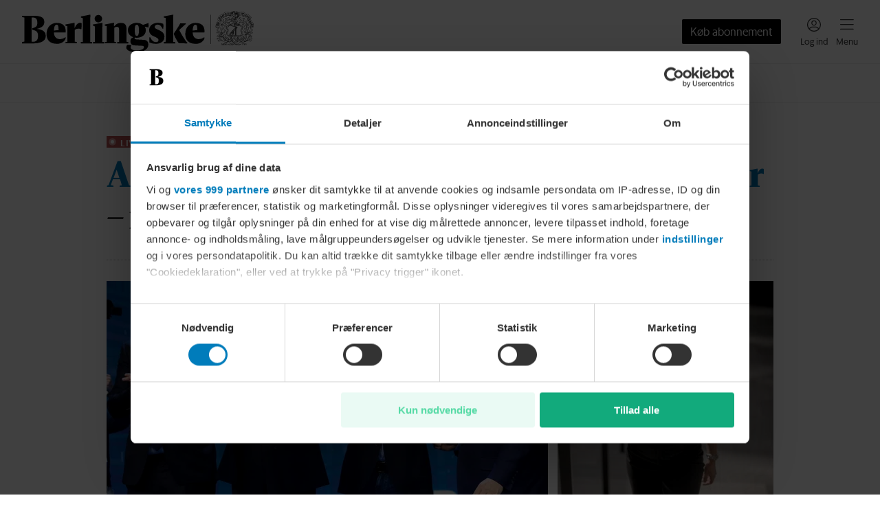

--- FILE ---
content_type: text/html; charset=utf-8
request_url: https://www.berlingske.dk/
body_size: 103219
content:
<!DOCTYPE html><html lang="da-DK" style="overflow-x:hidden" data-scalable-sites="true"><head><meta charSet="utf-8" data-next-head=""/><meta name="viewport" content="width=device-width, initial-scale=1, viewport-fit=cover" data-next-head=""/><meta property="og:url" content="https://www.berlingske.dk/" data-next-head=""/><link rel="canonical" href="https://www.berlingske.dk/" data-next-head=""/><meta name="format-detection" content="telephone=no" data-next-head=""/><title data-next-head="">Berlingske</title><meta name="description" content="Læs med på berlingske.dk og bliv opdateret på de seneste nyheder. Berlingske leverer nyheder med afsæt i fire styrkeområder; Nyheder, Opinion, Business og AOK." data-next-head=""/><meta name="robots" content="max-image-preview:large" data-next-head=""/><meta property="og:site_name" content="Berlingske" data-next-head=""/><meta property="og:type" content="website" data-next-head=""/><meta property="og:title" content="Berlingske" data-next-head=""/><meta property="og:description" content="Læs med på berlingske.dk og bliv opdateret på de seneste nyheder. Berlingske leverer nyheder med afsæt i fire styrkeområder; Nyheder, Opinion, Business og AOK." data-next-head=""/><meta property="og:image" content="/brands/berlingske/share.jpg" data-next-head=""/><meta property="og:image:secure_url" content="/brands/berlingske/share.jpg" data-next-head=""/><meta property="twitter:card" content="summary_large_image" data-next-head=""/><script>
          window.dfpContentDetails = {"pageType":"","articleType":"","category":"diverse","tags":[],"nlp":{"documentSentiment":{"magnitude":0,"score":0},"categories":[]}};
          window.adsSetup = {
            dfpContentDetails: window.dfpContentDetails,
            extra: {
              isUserLoggedIn: window.__BM_INITIAL_LOGGED_IN || false,
            },
          };
        </script><style>/* cph-signs */@font-face {font-family: cph-signs;font-style: normal;font-weight: 300;src: url('/assets/fonts/cph-signs/CPH-Signs-Berlingske-RegularWEB.woff2') format('woff2');font-display: block;}@font-face {font-family: cph-signs;font-style: normal;font-weight: 300;src: url('/assets/fonts/cph-signs/subsets/CPH-Signs-Berlingske-RegularWEB-subset.woff2')format('woff2');font-display: block;}/* guardian-text-egypt-web */@font-face {font-family: 'Guardian TextEgypt';font-style: normal;font-weight: 400;src: url('/assets/fonts/guardian-text-egypt-web/subsets/Guardian-Text-Egyp-Web-Regular-subset.woff2')format('woff2');font-display: block;}@font-face {font-family: 'Guardian Text Egyptian Web';font-style: normal;font-weight: 900;src: url('/assets/fonts/guardian-text-egypt-web/Guardian-Text-Egyp-Web-Black.woff2')format('woff2');font-display: block;}@font-face {font-family: 'Guardian Text Egyptian Web';font-style: normal;font-weight: 700;src: url('/assets/fonts/guardian-text-egypt-web/Guardian-Text-Egyp-Web-Bold.woff2')format('woff2');font-display: block;}@font-face {font-family: 'Guardian Text Egyptian Web';font-style: normal;font-weight: 500;src: url('/assets/fonts/guardian-text-egypt-web/Guardian-Text-Egyp-Web-Medium.woff2')format('woff2');font-display: block;}@font-face {font-family: 'Guardian Text Egyptian Web';font-style: normal;font-weight: 400;src: url('/assets/fonts/guardian-text-egypt-web/Guardian-Text-Egyp-Web-Regular.woff2')format('woff2');font-display: block;}@font-face {font-family: 'Guardian Text Egyptian Web';font-style: italic;font-weight: 400;src: url('/assets/fonts/guardian-text-egypt-web/Guardian-Text-Egyp-Web-Regular-Italic.woff2')format('woff2');font-display: block;}@font-face {font-family: 'Guardian Text Egyptian Web';font-style: normal;font-weight: 900;src: url('/assets/fonts/guardian-text-egypt-web/subsets/Guardian-Text-Egyp-Web-Black-subset.woff2')format('woff2');font-display: block;}@font-face {font-family: 'Guardian Text Egyptian Web';font-style: normal;font-weight: 700;src: url('/assets/fonts/guardian-text-egypt-web/subsets/Guardian-Text-Egyp-Web-Bold-subset.woff2')format('woff2');font-display: block;}@font-face {font-family: 'Guardian Text Egyptian Web';font-style: normal;font-weight: 500;src: url('/assets/fonts/guardian-text-egypt-web/subsets/Guardian-Text-Egyp-Web-Medium-subset.woff2')format('woff2');font-display: block;}@font-face {font-family: 'Guardian Text Egyptian Web';font-style: normal;font-weight: 400;src: url('/assets/fonts/guardian-text-egypt-web/subsets/Guardian-Text-Egyp-Web-Regular-subset.woff2')format('woff2');font-display: block;}@font-face {font-family: 'Guardian Text Egyptian Web';font-style: italic;font-weight: 400;src: url('/assets/fonts/guardian-text-egypt-web/subsets/Guardian-Text-Egyp-Web-Regular-Italic-subset.woff2')format('woff2');font-display: block;}/* inter */@font-face {font-family: InterRegular;font-style: normal;src: url('/assets/fonts/inter/Inter-Regular.woff2') format('woff2');font-display: block;}@font-face {font-family: InterSemiBold;font-style: normal;src: url('/assets/fonts/inter/Inter-SemiBold.woff2') format('woff2');font-display: block;}@font-face {font-family: InterRegular;font-style: normal;src: url('/assets/fonts/inter/subsets/Inter-Regular-subset.woff2') format('woff2');font-display: block;}@font-face {font-family: InterSemiBold;font-style: normal;src: url('/assets/fonts/inter/subsets/Inter-SemiBold-subset.woff2') format('woff2');font-display: block;}/* maison-neue */@font-face {font-family: MaisonNeue;font-style: normal;font-weight: 900;src: url('/assets/fonts/maison-neue/MaisonNeue-Bold.woff2') format('woff2');font-display: block;}@font-face {font-family: MaisonNeue;font-style: normal;font-weight: 700;src: url('/assets/fonts/maison-neue/MaisonNeue-Demi.woff2') format('woff2');font-display: block;}@font-face {font-family: MaisonNeue;font-style: normal;font-weight: 400;src: url('/assets/fonts/maison-neue/MaisonNeue-Medium.woff2') format('woff2');font-display: block;}@font-face {font-family: MaisonNeue;font-style: normal;font-weight: 900;src: url('/assets/fonts/maison-neue/subsets/MaisonNeue-Bold-subset.woff2') format('woff2');font-display: block;}@font-face {font-family: MaisonNeue;font-style: normal;font-weight: 700;src: url('/assets/fonts/maison-neue/subsets/MaisonNeue-Demi-subset.woff2') format('woff2');font-display: block;}@font-face {font-family: MaisonNeue;font-style: normal;font-weight: 400;src: url('/assets/fonts/maison-neue/subsets/MaisonNeue-Medium-subset.woff2') format('woff2');font-display: block;}/* neue-haas-grotesk-text */@font-face {font-family: neue-haas-grotesk-text;font-style: normal;font-weight: 900;src: url('/assets/fonts/neue-haas-grotesk-text/neue-haas-grotesk-text-bold.woff2') format('woff2');font-display: block;}@font-face {font-family: neue-haas-grotesk-text;font-style: normal;font-weight: 700;src: url('/assets/fonts/neue-haas-grotesk-text/neue-haas-grotesk-text-demi.woff2') format('woff2');font-display: block;}@font-face {font-family: neue-haas-grotesk-text;font-style: italic;font-weight: 700;src: url('/assets/fonts/neue-haas-grotesk-text/neue-haas-grotesk-text-demi-italic.woff2')format('woff2');font-display: block;}@font-face {font-family: neue-haas-grotesk-text;font-style: normal;font-weight: 500;src: url('/assets/fonts/neue-haas-grotesk-text/neue-haas-grotesk-text-medium.woff2')format('woff2');font-display: block;}@font-face {font-family: neue-haas-grotesk-text;font-style: normal;font-weight: 400;src: url('/assets/fonts/neue-haas-grotesk-text/neue-haas-grotesk-text-regular.woff2')format('woff2');font-display: block;}@font-face {font-family: neue-haas-grotesk-text;font-style: italic;font-weight: 400;src: url('/assets/fonts/neue-haas-grotesk-text/neue-haas-grotesk-text-regular-italic.woff2')format('woff2');font-display: block;}@font-face {font-family: neue-haas-grotesk-text;font-style: normal;font-weight: 900;src: url('/assets/fonts/neue-haas-grotesk-text/subsets/neue-haas-grotesk-text-bold-subset.woff2')format('woff2');font-display: block;}@font-face {font-family: neue-haas-grotesk-text;font-style: normal;font-weight: 700;src: url('/assets/fonts/neue-haas-grotesk-text/subsets/neue-haas-grotesk-text-demi-subset.woff2')format('woff2');font-display: block;}@font-face {font-family: neue-haas-grotesk-text;font-style: italic;font-weight: 700;src: url('/assets/fonts/neue-haas-grotesk-text/subsets/neue-haas-grotesk-text-demi-italic-subset.woff2')format('woff2');font-display: block;}@font-face {font-family: neue-haas-grotesk-text;font-style: normal;font-weight: 500;src: url('/assets/fonts/neue-haas-grotesk-text/subsets/neue-haas-grotesk-text-medium-subset.woff2')format('woff2');font-display: block;}@font-face {font-family: neue-haas-grotesk-text;font-style: normal;font-weight: 400;src: url('/assets/fonts/neue-haas-grotesk-text/subsets/neue-haas-grotesk-text-regular-subset.woff2')format('woff2');font-display: block;}@font-face {font-family: neue-haas-grotesk-text;font-style: italic;font-weight: 400;src: url('/assets/fonts/neue-haas-grotesk-text/subsets/neue-haas-grotesk-text-regular-italic-subset.woff2')format('woff2');font-display: block;}/* sanomat-alt */@font-face {font-family: 'Sanomat Alt';font-style: normal;font-weight: 400;src: url('/assets/fonts/sanomat-alt/Sanomat-Alt-Regular.woff2') format('woff2');font-display: block;}@font-face {font-family: 'Sanomat Alt';font-style: normal;font-weight: 600;src: url('/assets/fonts/sanomat-alt/Sanomat-Alt-Bold.woff2') format('woff2');font-display: block;}@font-face {font-family: 'Sanomat Alt Extrabold';font-style: normal;font-weight: 800;src: url('/assets/fonts/sanomat-alt/Sanomat-Alt-Extrabold.woff2') format('woff2');font-display: block;}@font-face {font-family: 'Sanomat Alt';font-style: normal;font-weight: 800;src: url('/assets/fonts/sanomat-alt/subsets/Sanomat-Alt-Extrabold-subset.woff2') format('woff2');font-display: block;}@font-face {font-family: 'Sanomat Alt';font-style: normal;font-weight: 400;src: url('/assets/fonts/sanomat-alt/subsets/Sanomat-Alt-Regular-subset.woff2') format('woff2');font-display: block;}@font-face {font-family: 'Sanomat Alt';font-style: normal;font-weight: 600;src: url('/assets/fonts/sanomat-alt/subsets/Sanomat-Alt-Bold-subset.woff2') format('woff2');font-display: block;}@font-face {font-family: 'Sanomat Alt Extrabold';font-style: normal;font-weight: 800;src: url('/assets/fonts/sanomat-alt/subsets/Sanomat-Alt-Extrabold-subset.woff2') format('woff2');font-display: block;}/* sanomat-sans */@font-face {font-family: 'Sanomat Sans';font-style: normal;font-weight: 500;src: url('/assets/fonts/sanomat-sans-web/subsets/Sanomat-Sans-Web-Medium-subset.woff2')format('woff2');font-display: block;}@font-face {font-family: 'Sanomat Sans';font-style: normal;font-weight: 400;src: url('/assets/fonts/sanomat-sans-web/subsets/Sanomat-Sans-Web-Regular-subset.woff2')format('woff2');font-display: block;}@font-face {font-family: 'Sanomat Sans';font-style: normal;font-weight: 300;src: url('/assets/fonts/sanomat-sans-web/subsets/Sanomat-Sans-Web-Light-subset.woff2')format('woff2');font-display: block;}/* sanomat-sans-web */@font-face {font-family: 'Sanomat Sans Web';font-style: normal;font-weight: 900;src: url('/assets/fonts/sanomat-sans-web/Sanomat-Sans-Web-Black.woff2') format('woff2');font-display: block;}@font-face {font-family: 'Sanomat Sans Web';font-style: normal;font-weight: 700;src: url('/assets/fonts/sanomat-sans-web/Sanomat-Sans-Web-Bold.woff2') format('woff2');font-display: block;}@font-face {font-family: 'Sanomat Sans Web';font-style: normal;font-weight: 500;src: url('/assets/fonts/sanomat-sans-web/Sanomat-Sans-Web-Medium.woff2') format('woff2');font-display: block;}@font-face {font-family: 'Sanomat Sans Web';font-style: normal;font-weight: 400;src: url('/assets/fonts/sanomat-sans-web/Sanomat-Sans-Web-Regular.woff2') format('woff2');font-display: block;}@font-face {font-family: 'Sanomat Sans Web';font-style: normal;font-weight: 900;src: url('/assets/fonts/sanomat-sans-web/subsets/Sanomat-Sans-Web-Black-subset.woff2')format('woff2');font-display: block;}@font-face {font-family: 'Sanomat Sans Web';font-style: normal;font-weight: 700;src: url('/assets/fonts/sanomat-sans-web/subsets/Sanomat-Sans-Web-Bold-subset.woff2')format('woff2');font-display: block;}@font-face {font-family: 'Sanomat Sans Web';font-style: normal;font-weight: 500;src: url('/assets/fonts/sanomat-sans-web/subsets/Sanomat-Sans-Web-Medium-subset.woff2')format('woff2');font-display: block;}@font-face {font-family: 'Sanomat Sans Web';font-style: normal;font-weight: 400;src: url('/assets/fonts/sanomat-sans-web/subsets/Sanomat-Sans-Web-Regular-subset.woff2')format('woff2');font-display: block;}/* sanomat-serif */@font-face {font-family: 'Sanomat Serif';font-style: normal;font-weight: 400;src: url('/assets/fonts/sanomat-serif/Sanomat-Serif-Regular.woff2') format('woff2');font-display: block;}@font-face {font-family: 'Sanomat Serif';font-style: normal;font-weight: 900;src: url('/assets/fonts/sanomat-serif/Sanomat-Serif-Black.woff2') format('woff2');font-display: block;}@font-face {font-family: 'Sanomat Serif';font-style: normal;font-weight: 400;src: url('/assets/fonts/sanomat-serif/subsets/Sanomat-Serif-Regular-subset.woff2') format('woff2');font-display: block;}@font-face {font-family: 'Sanomat Serif';font-style: normal;font-weight: 900;src: url('/assets/fonts/sanomat-serif/subsets/Sanomat-Serif-Black-subset.woff2') format('woff2');font-display: block;}/* sequel-sans */@font-face {font-family: SequelSans;src: url('/assets/fonts/sequel-sans/SequelSans-RomanBody.woff2') format('woff2');font-style: normal;font-weight: 400;font-display: block;}@font-face {font-family: SequelSans;src: url('/assets/fonts/sequel-sans/SequelSans-Body.woff2') format('woff2');font-style: normal;font-weight: 500;font-display: block;}@font-face {font-family: SequelSans;src: url('/assets/fonts/sequel-sans/SequelSans-ObliqueBody.woff2') format('woff2');font-style: oblique;font-weight: 500;font-display: block;}@font-face {font-family: SequelSans;src: url('/assets/fonts/sequel-sans/SequelSans-BoldBody.woff2') format('woff2');font-style: normal;font-weight: 600;font-display: block;}@font-face {font-family: SequelSans;src: url('/assets/fonts/sequel-sans/SequelSans-BoldOblBody.woff2') format('woff2');font-style: oblique;font-weight: 600;font-display: block;}@font-face {font-family: SequelSans;src: url('/assets/fonts/sequel-sans/SequelSans-BlackBody.woff2') format('woff2');font-style: normal;font-weight: 700;font-display: block;}@font-face {font-family: SequelSans;src: url('/assets/fonts/sequel-sans/SequelSans-BlackOblBody.woff2') format('woff2');font-style: oblique;font-weight: 700;font-display: block;}@font-face {font-family: SequelSans;src: url('/assets/fonts/sequel-sans/subsets/SequelSans-RomanBody-subset.woff2') format('woff2');font-style: normal;font-weight: 400;font-display: block;}@font-face {font-family: SequelSans;src: url('/assets/fonts/sequel-sans/subsets/SequelSans-Body-subset.woff2') format('woff2');font-style: normal;font-weight: 500;font-display: block;}@font-face {font-family: SequelSans;src: url('/assets/fonts/sequel-sans/subsets/SequelSans-ObliqueBody-subset.woff2') format('woff2');font-style: oblique;font-weight: 500;font-display: block;}@font-face {font-family: SequelSans;src: url('/assets/fonts/sequel-sans/subsets/SequelSans-BoldBody-subset.woff2') format('woff2');font-style: normal;font-weight: 600;font-display: block;}@font-face {font-family: SequelSans;src: url('/assets/fonts/sequel-sans/subsets/SequelSans-BoldOblBody-subset.woff2') format('woff2');font-style: oblique;font-weight: 600;font-display: block;}@font-face {font-family: SequelSans;src: url('/assets/fonts/sequel-sans/subsets/SequelSans-BlackBody-subset.woff2') format('woff2');font-style: normal;font-weight: 700;font-display: block;}@font-face {font-family: SequelSans;src: url('/assets/fonts/sequel-sans/subsets/SequelSans-BlackOblBody-subset.woff2') format('woff2');font-style: oblique;font-weight: 700;font-display: block;}/* wea-hairline */@font-face {font-family: 'WEA Hairline';src: url('/assets/fonts/wea-hairline/WEAHairline-RegularWEB.woff2') format('woff2');font-weight: 400;font-style: normal;font-display: block;}@font-face {font-family: 'WEA Hairline';src: url('/assets/fonts/wea-hairline/subsets/WEAHairline-RegularWEB-subset.woff2') format('woff2');font-weight: 400;font-style: normal;font-display: block;}/* wea-new-display */@font-face {font-family: 'WEA New Display';src: url('/assets/fonts/wea-new-display/WEANewDisplay-RegularWEB.woff2') format('woff2');font-weight: 400;font-style: normal;font-display: block;}@font-face {font-family: 'WEA New Display';src: url('/assets/fonts/wea-new-display/WEANewDisplay-ItalicWEB.woff2') format('woff2');font-weight: 400;font-style: italic;font-display: block;}@font-face {font-family: 'WEA New Display';src: url('/assets/fonts/wea-new-display/WEANewDisplay-MediumWEB.woff2') format('woff2');font-weight: 500;font-style: normal;font-display: block;}@font-face {font-family: 'WEA New Display';src: url('/assets/fonts/wea-new-display/WEANewDisplay-BoldWEB.woff2') format('woff2');font-weight: 700;font-style: normal;font-display: block;}@font-face {font-family: 'WEA New Display';src: url('/assets/fonts/wea-new-display/WEANewDisplay-ExtraboldWEB.woff2') format('woff2');font-weight: 800;font-style: normal;font-display: block;}@font-face {font-family: 'WEA New Display';src: url('/assets/fonts/wea-new-display/subsets/WEANewDisplay-RegularWEB-subset.woff2')format('woff2');font-weight: 400;font-style: normal;font-display: block;}@font-face {font-family: 'WEA New Display';src: url('/assets/fonts/wea-new-display/subsets/WEANewDisplay-ItalicWEB-subset.woff2')format('woff2');font-weight: 400;font-style: italic;font-display: block;}@font-face {font-family: 'WEA New Display';src: url('/assets/fonts/wea-new-display/subsets/WEANewDisplay-MediumWEB-subset.woff2')format('woff2');font-weight: 500;font-style: normal;font-display: block;}@font-face {font-family: 'WEA New Display';src: url('/assets/fonts/wea-new-display/subsets/WEANewDisplay-BoldWEB-subset.woff2')format('woff2');font-weight: 700;font-style: normal;font-display: block;}@font-face {font-family: 'WEA New Display';src: url('/assets/fonts/wea-new-display/subsets/WEANewDisplay-ExtraboldWEB-subset.woff2')format('woff2');font-weight: 800;font-style: normal;font-display: block;}/* wea-sans */@font-face {font-family: 'WEA Sans';src: url('/assets/fonts/wea-sans/WEASans-ThinWEB.woff2') format('woff2');font-weight: 100;font-style: normal;font-display: block;}@font-face {font-family: 'WEA Sans';src: url('/assets/fonts/wea-sans/WEASans-LightWEB.woff2') format('woff2');font-weight: 300;font-style: normal;font-display: block;}@font-face {font-family: 'WEA Sans';src: url('/assets/fonts/wea-sans/WEASans-RegularWEB.woff2') format('woff2');font-weight: 400;font-style: normal;font-display: block;}@font-face {font-family: 'WEA Sans';src: url('/assets/fonts/wea-sans/WEASans-ItalicWEB.woff2') format('woff2');font-weight: 400;font-style: italic;font-display: block;}@font-face {font-family: 'WEA Sans';src: url('/assets/fonts/wea-sans/WEASans-MediumWEB.woff2') format('woff2');font-weight: 500;font-style: normal;font-display: block;}@font-face {font-family: 'WEA Sans';src: url('/assets/fonts/wea-sans/WEASans-SemiboldWEB.woff2') format('woff2');font-weight: 600;font-style: normal;font-display: block;}@font-face {font-family: 'WEA Sans';src: url('/assets/fonts/wea-sans/WEASans-BoldWEB.woff2') format('woff2');font-weight: 700;font-style: normal;font-display: block;}@font-face {font-family: 'WEA Sans';src: url('/assets/fonts/wea-sans/WEASans-ExtraboldWEB.woff2') format('woff2');font-weight: 800;font-style: normal;font-display: block;}@font-face {font-family: 'WEA Sans';src: url('/assets/fonts/wea-sans/subsets/WEASans-ThinWEB-subset.woff2') format('woff2');font-weight: 100;font-style: normal;font-display: block;}@font-face {font-family: 'WEA Sans';src: url('/assets/fonts/wea-sans/subsets/WEASans-LightWEB-subset.woff2') format('woff2');font-weight: 300;font-style: normal;font-display: block;}@font-face {font-family: 'WEA Sans';src: url('/assets/fonts/wea-sans/subsets/WEASans-RegularWEB-subset.woff2') format('woff2');font-weight: 400;font-style: normal;font-display: block;}@font-face {font-family: 'WEA Sans';src: url('/assets/fonts/wea-sans/subsets/WEASans-ItalicWEB-subset.woff2') format('woff2');font-weight: 400;font-style: italic;font-display: block;}@font-face {font-family: 'WEA Sans';src: url('/assets/fonts/wea-sans/subsets/WEASans-MediumWEB-subset.woff2') format('woff2');font-weight: 500;font-style: normal;font-display: block;}@font-face {font-family: 'WEA Sans';src: url('/assets/fonts/wea-sans/subsets/WEASans-SemiboldWEB-subset.woff2') format('woff2');font-weight: 600;font-style: normal;font-display: block;}@font-face {font-family: 'WEA Sans';src: url('/assets/fonts/wea-sans/subsets/WEASans-BoldWEB-subset.woff2') format('woff2');font-weight: 700;font-style: normal;font-display: block;}@font-face {font-family: 'WEA Sans';src: url('/assets/fonts/wea-sans/subsets/WEASans-ExtraboldWEB-subset.woff2') format('woff2');font-weight: 800;font-style: normal;font-display: block;}/* wea-tekst */@font-face {font-family: 'WEA Tekst';src: url('/assets/fonts/wea-tekst/WEATekst-ExtralightWEB.woff2') format('woff2');font-weight: 200;font-style: normal;font-display: block;}@font-face {font-family: 'WEA Tekst';src: url('/assets/fonts/wea-tekst/WEATekst-LightWEB.woff2') format('woff2');font-weight: 300;font-style: normal;font-display: block;}@font-face {font-family: 'WEA Tekst';src: url('/assets/fonts/wea-tekst/WEATekst-LightItalicWEB.woff2') format('woff2');font-weight: 300;font-style: italic;font-display: block;}@font-face {font-family: 'WEA Tekst';src: url('/assets/fonts/wea-tekst/WEATekst-RegularWEB.woff2') format('woff2');font-weight: 400;font-style: normal;font-display: block;}@font-face {font-family: 'WEA Tekst';src: url('/assets/fonts/wea-tekst/WEATekst-ItalicWEB.woff2') format('woff2');font-weight: 400;font-style: italic;font-display: block;}@font-face {font-family: 'WEA Tekst';src: url('/assets/fonts/wea-tekst/WEATekst-MediumWEB.woff2') format('woff2');font-weight: 500;font-style: normal;font-display: block;}@font-face {font-family: 'WEA Tekst';src: url('/assets/fonts/wea-tekst/WEATekst-SemiboldWEB.woff2') format('woff2');font-weight: 600;font-style: normal;font-display: block;}@font-face {font-family: 'WEA Tekst';src: url('/assets/fonts/wea-tekst/WEATekst-BoldWEB.woff2') format('woff2');font-weight: 700;font-style: normal;font-display: block;}@font-face {font-family: 'WEA Tekst';src: url('/assets/fonts/wea-tekst/subsets/WEATekst-ExtralightWEB-subset.woff2') format('woff2');font-weight: 200;font-style: normal;font-display: block;}@font-face {font-family: 'WEA Tekst';src: url('/assets/fonts/wea-tekst/subsets/WEATekst-LightWEB-subset.woff2') format('woff2');font-weight: 300;font-style: normal;font-display: block;}@font-face {font-family: 'WEA Tekst';src: url('/assets/fonts/wea-tekst/subsets/WEATekst-LightItalicWEB-subset.woff2') format('woff2');font-weight: 300;font-style: italic;font-display: block;}@font-face {font-family: 'WEA Tekst';src: url('/assets/fonts/wea-tekst/subsets/WEATekst-RegularWEB-subset.woff2') format('woff2');font-weight: 400;font-style: normal;font-display: block;}@font-face {font-family: 'WEA Tekst';src: url('/assets/fonts/wea-tekst/subsets/WEATekst-ItalicWEB-subset.woff2') format('woff2');font-weight: 400;font-style: italic;font-display: block;}@font-face {font-family: 'WEA Tekst';src: url('/assets/fonts/wea-tekst/subsets/WEATekst-MediumWEB-subset.woff2') format('woff2');font-weight: 500;font-style: normal;font-display: block;}@font-face {font-family: 'WEA Tekst';src: url('/assets/fonts/wea-tekst/subsets/WEATekst-SemiboldWEB-subset.woff2') format('woff2');font-weight: 600;font-style: normal;font-display: block;}@font-face {font-family: 'WEA Tekst';src: url('/assets/fonts/wea-tekst/subsets/WEATekst-BoldWEB-subset.woff2') format('woff2');font-weight: 700;font-style: normal;font-display: block;}</style><link rel="stylesheet" href="https://s3-bm-adtech.berlingskemedia.net/bmtech/ads-styles/banners-berlingske-prod.min.css"/><link rel="manifest" href="/brands/berlingske/site.webmanifest"/><link rel="icon" type="image/png" sizes="32x32" href="/brands/berlingske/icon-32x32.png"/><link rel="apple-touch-icon" type="image/png" sizes="192x192" href="/brands/berlingske/icon-192x192.png"/><meta property="fb:app_id" content="82121733915"/><meta property="fb:pages" content="115634401797120"/><script type="application/ld+json">
      {
        "@context": "https://schema.org",
        "@type": "WebSite",
        "name": "Berlingske",
        "url": "https://www.berlingske.dk",
        "potentialAction": {
          "@type": "SearchAction",
          "target": {
            "@type": "EntryPoint",
            "urlTemplate": "https://www.berlingske.dk/search?query={search_term_string}"
          },
          "query-input": "required name=search_term_string"
        }
      }
    </script><script>
          (function() {
            try {
              const token = JSON.parse(localStorage.getItem('bmx--auth') || '{}');
              if (token.isLoggedIn) {
                window.__BM_INITIAL_LOGGED_IN = true;
              }
              if (token.isSubscriber) {
                window.__BM_INITIAL_SUBSCRIBER = true;
              }
            } catch(e) {}
          }())
        </script><style>
    :root, .with-theme-css-variables {
      --bm-theme_AccessModal_title_color: #333333;--bm-theme_AccessModal_title_font_family: Sanomat Alt;--bm-theme_AccessModal_title_font_weight: 600;--bm-theme_AccessModal_title_font_size: 20px;--bm-theme_AccessModal_title_font_lineHeight: 24px;--bm-theme_AccessModal_description_color: #333333;--bm-theme_AccessModal_description_font_family: Sanomat Sans Web;--bm-theme_AccessModal_description_font_weight: 400;--bm-theme_AccessModal_description_font_size: 16px;--bm-theme_AccessModal_description_font_lineHeight: 22px;--bm-theme_AccessModal_button_font_family: Sanomat Sans Web;--bm-theme_AccessModal_button_font_weight: 400;--bm-theme_AccessModal_button_font_size: 16px;--bm-theme_AccessModal_button_font_lineHeight: 24px;--bm-theme_AccessModal_button_borderRadius: 2px;--bm-theme_AccessModal_primaryButton_backgroundColor: #000000;--bm-theme_AccessModal_primaryButton_color: #FFFFFF;--bm-theme_AccessModal_secondaryButton_color: #000000;--bm-theme_AccessModal_secondaryButton_borderSize: 0px;--bm-theme_AccessModal_closeButton_color: #000000;--bm-theme_ArticleBody_text_color: #333333;--bm-theme_ArticleBody_text_font_family: Guardian Text Egyptian Web;--bm-theme_ArticleBody_text_font_size: 17px;--bm-theme_ArticleBody_text_font_lineHeight: 26px;--bm-theme_ArticleBody_text_tabletFont_family: Guardian Text Egyptian Web;--bm-theme_ArticleBody_text_tabletFont_size: 16px;--bm-theme_ArticleBody_text_tabletFont_lineHeight: 31px;--bm-theme_ArticleBody_textLink_color: #007CBB;--bm-theme_ArticleBody_textLink_font_family: Guardian Text Egyptian Web;--bm-theme_ArticleBody_textLink_font_size: 17px;--bm-theme_ArticleBody_textLink_font_lineHeight: 26px;--bm-theme_ArticleBody_textLink_font_weight: 600;--bm-theme_ArticleBody_textLink_tabletFont_family: Guardian Text Egyptian Web;--bm-theme_ArticleBody_textLink_tabletFont_size: 16px;--bm-theme_ArticleBody_textLink_tabletFont_lineHeight: 31px;--bm-theme_ArticleBody_textLink_tabletFont_weight: 600;--bm-theme_ArticleBody_subHeading_font_family: Sanomat Alt;--bm-theme_ArticleBody_subHeading_font_weight: 800;--bm-theme_ArticleBody_subHeading_font_size: 18px;--bm-theme_ArticleBody_subHeading_font_lineHeight: 24px;--bm-theme_ArticleBody_subHeading_tabletFont_family: Sanomat Alt;--bm-theme_ArticleBody_subHeading_tabletFont_weight: 800;--bm-theme_ArticleBody_subHeading_tabletFont_size: 20px;--bm-theme_ArticleBody_subHeading_tabletFont_lineHeight: 26px;--bm-theme_ArticleBody_subHeading_highlightBackgroundColor: var(--bm-category-color, #000000);--bm-theme_ArticleBody_subHeading_highlightTextColor: #FFFFFF;--bm-theme_ArticleBody_subHeading_highlightVerticalTextOffset: 3px;--bm-theme_StandardArticleByline_name_color: #333333;--bm-theme_StandardArticleByline_name_font_family: Sanomat Sans Web;--bm-theme_StandardArticleByline_name_font_weight: 700;--bm-theme_StandardArticleByline_name_font_size: 13px;--bm-theme_StandardArticleByline_name_font_lineHeight: 19px;--bm-theme_StandardArticleByline_name_font_letterSpacing: 0.2px;--bm-theme_StandardArticleByline_title_color: #626262;--bm-theme_StandardArticleByline_title_font_family: Sanomat Sans Web;--bm-theme_StandardArticleByline_title_font_size: 13px;--bm-theme_StandardArticleByline_title_font_lineHeight: 19px;--bm-theme_SmallHorizontalArticleTeaser_headline_color: #333333;--bm-theme_SmallHorizontalArticleTeaser_headline_font_family: Sanomat Alt;--bm-theme_SmallHorizontalArticleTeaser_headline_font_weight: 800;--bm-theme_SmallHorizontalArticleTeaser_headline_font_size: 16px;--bm-theme_SmallHorizontalArticleTeaser_headline_font_lineHeight: 20px;--bm-theme_SmallHorizontalArticleTeaser_headline_smallTabletFont_family: Sanomat Alt;--bm-theme_SmallHorizontalArticleTeaser_headline_smallTabletFont_weight: 800;--bm-theme_SmallHorizontalArticleTeaser_headline_smallTabletFont_size: 20px;--bm-theme_SmallHorizontalArticleTeaser_headline_smallTabletFont_lineHeight: 24px;--bm-theme_SmallHorizontalArticleTeaser_headline_tabletFont_family: Sanomat Alt;--bm-theme_SmallHorizontalArticleTeaser_headline_tabletFont_weight: 800;--bm-theme_SmallHorizontalArticleTeaser_headline_tabletFont_size: 20px;--bm-theme_SmallHorizontalArticleTeaser_headline_tabletFont_lineHeight: 24px;--bm-theme_SmallHorizontalArticleTeaser_subheadline_color: #626262;--bm-theme_SmallHorizontalArticleTeaser_subheadline_font_family: Sanomat Sans Web;--bm-theme_SmallHorizontalArticleTeaser_subheadline_font_size: 16px;--bm-theme_SmallHorizontalArticleTeaser_subheadline_font_lineHeight: 22px;--bm-theme_SmallHorizontalArticleTeaser_subheadline_font_letterSpacing: 0.16px;--bm-theme_ArticleSponsoredDisclaimer_disclaimer_color: #444444;--bm-theme_ArticleSponsoredDisclaimer_disclaimer_backgroundColor: #DCDCDC;--bm-theme_ArticleSponsoredDisclaimer_disclaimer_borderRadius: 2px;--bm-theme_ArticleSponsoredDisclaimer_disclaimer_font_family: Sanomat Sans Web;--bm-theme_ArticleSponsoredDisclaimer_disclaimer_font_weight: 500;--bm-theme_ArticleSponsoredDisclaimer_disclaimer_font_size: 13px;--bm-theme_ArticleSponsoredDisclaimer_disclaimer_font_lineHeight: 19px;--bm-theme_ArticleSponsoredLabel_label_color: #444444;--bm-theme_ArticleSponsoredLabel_label_backgroundColor: #DCDCDC;--bm-theme_ArticleSponsoredLabel_label_borderRadius: 2px;--bm-theme_ArticleSponsoredLabel_label_font_family: Sanomat Sans Web;--bm-theme_ArticleSponsoredLabel_label_font_weight: 500;--bm-theme_ArticleSponsoredLabel_label_font_size: 12px;--bm-theme_ArticleSponsoredLabel_label_font_lineHeight: 16px;--bm-theme_ArticleSponsoredLabel_label_font_letterSpacing: 0.5px;--bm-theme_ArticleSponsoredLabel_label_font_transform: uppercase;--bm-theme_ArticleTeaserAudioControls_control_color: #333333;--bm-theme_ArticleTeaserAudioControls_control_font_family: Sanomat Sans Web;--bm-theme_ArticleTeaserAudioControls_control_font_weight: 400;--bm-theme_ArticleTeaserAudioControls_control_font_size: 13px;--bm-theme_ArticleTeaserAudioControls_control_font_lineHeight: 16px;--bm-theme_ArticleTeaserLabel_liveLabel_backgroundColor: #b95050;--bm-theme_ArticleTeaserLabel_liveLabel_color: #FFFFFF;--bm-theme_ArticleTeaserLabel_liveLabel_font_family: Sanomat Sans Web;--bm-theme_ArticleTeaserLabel_liveLabel_font_weight: 500;--bm-theme_ArticleTeaserLabel_liveLabel_font_size: 11px;--bm-theme_ArticleTeaserLabel_liveLabel_font_lineHeight: 16px;--bm-theme_ArticleTeaserLabel_liveLabel_font_letterSpacing: 0.5px;--bm-theme_ArticleTeaserLabel_liveLabel_font_transform: uppercase;--bm-theme_ArticleTeaserLabel_liveLabel_tabletFont_family: Sanomat Sans Web;--bm-theme_ArticleTeaserLabel_liveLabel_tabletFont_weight: 500;--bm-theme_ArticleTeaserLabel_liveLabel_tabletFont_size: 12px;--bm-theme_ArticleTeaserLabel_liveLabel_tabletFont_lineHeight: 16px;--bm-theme_ArticleTeaserLabel_liveLabel_tabletFont_letterSpacing: 0.5px;--bm-theme_ArticleTeaserLabel_liveLabel_tabletFont_transform: uppercase;--bm-theme_ArticleTeaserLabel_liveLabel_invertedColor: var(--bm-category-color, #000000);--bm-theme_ArticleTeaserLabel_liveLabel_invertedBackgroundColor: #FFFFFF;--bm-theme_ArticleTeaserLabel_liveLabel_verticalTextOffset: 2px;--bm-theme_ArticleTeaserLabel_categoryLabel_color: var(--bm-category-color, #000000);--bm-theme_ArticleTeaserLabel_categoryLabel_font_family: Sanomat Sans Web;--bm-theme_ArticleTeaserLabel_categoryLabel_font_weight: 500;--bm-theme_ArticleTeaserLabel_categoryLabel_font_size: 11px;--bm-theme_ArticleTeaserLabel_categoryLabel_font_lineHeight: 16px;--bm-theme_ArticleTeaserLabel_categoryLabel_font_letterSpacing: 0.5px;--bm-theme_ArticleTeaserLabel_categoryLabel_font_transform: uppercase;--bm-theme_ArticleTeaserLabel_categoryLabel_tabletFont_family: Sanomat Sans Web;--bm-theme_ArticleTeaserLabel_categoryLabel_tabletFont_weight: 500;--bm-theme_ArticleTeaserLabel_categoryLabel_tabletFont_size: 12px;--bm-theme_ArticleTeaserLabel_categoryLabel_tabletFont_lineHeight: 16px;--bm-theme_ArticleTeaserLabel_categoryLabel_tabletFont_letterSpacing: 0.5px;--bm-theme_ArticleTeaserLabel_categoryLabel_tabletFont_transform: uppercase;--bm-theme_ArticleTeaserLabel_categoryLabel_invertedFont_family: Sanomat Sans Web;--bm-theme_ArticleTeaserLabel_categoryLabel_invertedFont_weight: 500;--bm-theme_ArticleTeaserLabel_categoryLabel_invertedFont_size: 11px;--bm-theme_ArticleTeaserLabel_categoryLabel_invertedFont_lineHeight: 16px;--bm-theme_ArticleTeaserLabel_categoryLabel_invertedFont_letterSpacing: 0.5px;--bm-theme_ArticleTeaserLabel_categoryLabel_invertedFont_transform: uppercase;--bm-theme_ArticleTeaserLabel_categoryLabel_invertedTabletFont_family: Sanomat Sans Web;--bm-theme_ArticleTeaserLabel_categoryLabel_invertedTabletFont_weight: 500;--bm-theme_ArticleTeaserLabel_categoryLabel_invertedTabletFont_size: 12px;--bm-theme_ArticleTeaserLabel_categoryLabel_invertedTabletFont_lineHeight: 16px;--bm-theme_ArticleTeaserLabel_categoryLabel_invertedTabletFont_letterSpacing: 0.5px;--bm-theme_ArticleTeaserLabel_categoryLabel_invertedTabletFont_transform: uppercase;--bm-theme_ArticleTeaserLabel_paywallLabel_color: #333333;--bm-theme_ArticleTeaserLabel_paywallLabel_font_family: Sanomat Sans Web;--bm-theme_ArticleTeaserLabel_paywallLabel_font_weight: 500;--bm-theme_ArticleTeaserLabel_paywallLabel_font_size: 11px;--bm-theme_ArticleTeaserLabel_paywallLabel_font_lineHeight: 16px;--bm-theme_ArticleTeaserLabel_paywallLabel_font_letterSpacing: 0.5px;--bm-theme_ArticleTeaserLabel_paywallLabel_font_transform: uppercase;--bm-theme_ArticleTeaserLabel_paywallLabel_tabletFont_family: Sanomat Sans Web;--bm-theme_ArticleTeaserLabel_paywallLabel_tabletFont_weight: 500;--bm-theme_ArticleTeaserLabel_paywallLabel_tabletFont_size: 12px;--bm-theme_ArticleTeaserLabel_paywallLabel_tabletFont_lineHeight: 16px;--bm-theme_ArticleTeaserLabel_paywallLabel_tabletFont_letterSpacing: 0.5px;--bm-theme_ArticleTeaserLabel_paywallLabel_tabletFont_transform: uppercase;--bm-theme_ArticleTeaserLabel_paywallLabel_invertedFont_family: Sanomat Sans Web;--bm-theme_ArticleTeaserLabel_paywallLabel_invertedFont_weight: 500;--bm-theme_ArticleTeaserLabel_paywallLabel_invertedFont_size: 11px;--bm-theme_ArticleTeaserLabel_paywallLabel_invertedFont_lineHeight: 16px;--bm-theme_ArticleTeaserLabel_paywallLabel_invertedFont_letterSpacing: 0.5px;--bm-theme_ArticleTeaserLabel_paywallLabel_invertedFont_transform: uppercase;--bm-theme_ArticleTeaserLabel_paywallLabel_invertedTabletFont_family: Sanomat Sans Web;--bm-theme_ArticleTeaserLabel_paywallLabel_invertedTabletFont_weight: 500;--bm-theme_ArticleTeaserLabel_paywallLabel_invertedTabletFont_size: 12px;--bm-theme_ArticleTeaserLabel_paywallLabel_invertedTabletFont_lineHeight: 16px;--bm-theme_ArticleTeaserLabel_paywallLabel_invertedTabletFont_letterSpacing: 0.5px;--bm-theme_ArticleTeaserLabel_paywallLabel_invertedTabletFont_transform: uppercase;--bm-theme_ArticleTeaser_container_backgroundColor: var(--bm-category-color, #000000);--bm-theme_ArticleTeaser_headline_color: #333333;--bm-theme_ArticleTeaser_headline_font_family: Sanomat Alt;--bm-theme_ArticleTeaser_headline_font_weight: 800;--bm-theme_ArticleTeaser_headline_font_size: 28px;--bm-theme_ArticleTeaser_headline_font_lineHeight: 32px;--bm-theme_ArticleTeaser_headline_tabletFont_family: Sanomat Alt;--bm-theme_ArticleTeaser_headline_tabletFont_weight: 800;--bm-theme_ArticleTeaser_headline_tabletFont_size: 32px;--bm-theme_ArticleTeaser_headline_tabletFont_lineHeight: 40px;--bm-theme_ArticleTeaser_headline_smallFont_family: Sanomat Alt;--bm-theme_ArticleTeaser_headline_smallFont_weight: 800;--bm-theme_ArticleTeaser_headline_smallFont_size: 16px;--bm-theme_ArticleTeaser_headline_smallFont_lineHeight: 20px;--bm-theme_ArticleTeaser_headline_smallTabletFont_family: Sanomat Alt;--bm-theme_ArticleTeaser_headline_smallTabletFont_weight: 800;--bm-theme_ArticleTeaser_headline_smallTabletFont_size: 20px;--bm-theme_ArticleTeaser_headline_smallTabletFont_lineHeight: 24px;--bm-theme_ArticleTeaser_headline_largeFont_family: Sanomat Alt;--bm-theme_ArticleTeaser_headline_largeFont_weight: 800;--bm-theme_ArticleTeaser_headline_largeFont_size: 28px;--bm-theme_ArticleTeaser_headline_largeFont_lineHeight: 32px;--bm-theme_ArticleTeaser_headline_largeTabletFont_family: Sanomat Alt;--bm-theme_ArticleTeaser_headline_largeTabletFont_weight: 800;--bm-theme_ArticleTeaser_headline_largeTabletFont_size: 46px;--bm-theme_ArticleTeaser_headline_largeTabletFont_lineHeight: 54px;--bm-theme_ArticleTeaser_subheadline_color: #626262;--bm-theme_ArticleTeaser_subheadline_font_family: Sanomat Sans Web;--bm-theme_ArticleTeaser_subheadline_font_weight: 400;--bm-theme_ArticleTeaser_subheadline_font_size: 16px;--bm-theme_ArticleTeaser_subheadline_font_lineHeight: 22px;--bm-theme_ArticleTeaser_subheadline_font_letterSpacing: 0.16px;--bm-theme_ArticleTeaserByline_container_color: #626262;--bm-theme_ArticleTeaserByline_container_font_family: Sanomat Sans Web;--bm-theme_ArticleTeaserByline_container_font_weight: 400;--bm-theme_ArticleTeaserByline_container_font_size: 13px;--bm-theme_ArticleTeaserByline_container_font_lineHeight: 16px;--bm-theme_ArticleTeaserByline_contributor_color: #333333;--bm-theme_ArticleTeaserByline_contributor_font_family: Sanomat Sans Web;--bm-theme_ArticleTeaserByline_contributor_font_weight: 700;--bm-theme_ArticleTeaserByline_contributor_font_size: 13px;--bm-theme_ArticleTeaserByline_contributor_font_lineHeight: 16px;--bm-theme_ArticleTeaserVideoIcon_label_smallFont_family: Sanomat Sans Web;--bm-theme_ArticleTeaserVideoIcon_label_smallFont_weight: 400;--bm-theme_ArticleTeaserVideoIcon_label_smallFont_size: 12px;--bm-theme_ArticleTeaserVideoIcon_label_smallFont_lineHeight: 12px;--bm-theme_ArticleTeaserVideoIcon_label_smallFont_letterSpacing: 0.28px;--bm-theme_ArticleTeaserVideoIcon_label_smallFont_transform: uppercase;--bm-theme_ArticleTeaserVideoIcon_label_largeFont_family: Sanomat Sans Web;--bm-theme_ArticleTeaserVideoIcon_label_largeFont_weight: 400;--bm-theme_ArticleTeaserVideoIcon_label_largeFont_size: 14px;--bm-theme_ArticleTeaserVideoIcon_label_largeFont_lineHeight: 14px;--bm-theme_ArticleTeaserVideoIcon_label_largeFont_letterSpacing: 0.28px;--bm-theme_ArticleTeaserVideoIcon_label_largeFont_transform: uppercase;--bm-theme_AudioControlBar_button_color: #333333;--bm-theme_AudioControlBar_button_font_family: Sanomat Sans Web;--bm-theme_AudioControlBar_button_font_size: 16px;--bm-theme_AudioControlBar_button_font_lineHeight: 20px;--bm-theme_AudioControlBar_button_desktopFont_family: Sanomat Sans Web;--bm-theme_AudioControlBar_button_desktopFont_size: 16px;--bm-theme_AudioControlBar_button_desktopFont_lineHeight: 20px;--bm-theme_AudioPlayer_controls_color: #000000;--bm-theme_AudioPlayer_controls_hoverColor: #FFFFFF;--bm-theme_AudioPlayer_controls_backgroundColor: #FFFFFF;--bm-theme_AudioPlayer_controls_backgroundHoverColor: #000000;--bm-theme_AudioPlayer_controls_borderColor: #FFFFFF;--bm-theme_AudioPlayer_controls_borderHoverColor: #FFFFFF;--bm-theme_AudioPlayer_feedbackButton_textFont_family: Sanomat Sans Web;--bm-theme_AudioPlayer_feedbackButton_textFont_weight: 400;--bm-theme_AudioPlayer_feedbackButton_textFont_size: 14px;--bm-theme_AudioPlayer_feedbackButton_textFont_lineHeight: 20px;--bm-theme_AudioPlayer_feedbackButton_linkFont_family: Sanomat Sans Web;--bm-theme_AudioPlayer_feedbackButton_linkFont_weight: 400;--bm-theme_AudioPlayer_feedbackButton_linkFont_size: 14px;--bm-theme_AudioPlayer_feedbackButton_linkFont_lineHeight: 20px;--bm-theme_AudioPlayer_feedbackButton_linkColor: #4CB1D7;--bm-theme_AudioPlayer_feedbackButton_descriptionColor: #9D9D9C;--bm-theme_AudioPlayer_playbackRateTrigger_font_family: Sanomat Sans Web;--bm-theme_AudioPlayer_playbackRateTrigger_font_weight: 300;--bm-theme_AudioPlayer_playbackRateTrigger_font_size: 24px;--bm-theme_AudioPlayer_playbackRateTrigger_font_lineHeight: 24px;--bm-theme_AudioPlayer_playlistTrigger_backgroundColor: #007CBB;--bm-theme_AudioPlayer_progressIndicator_backgroundColor: #007CBB;--bm-theme_AudioPlayer_progressSlider_backgroundColor: #007CBB;--bm-theme_AudioPlayer_playbackRateListbox_color: #007CBB;--bm-theme_AudioPlayer_playbackRateListbox_font_family: Sanomat Sans Web;--bm-theme_AudioPlayer_playbackRateListbox_font_weight: 400;--bm-theme_AudioPlayer_playbackRateListbox_font_size: 16px;--bm-theme_AudioPlayer_playbackRateListbox_font_lineHeight: 20px;--bm-theme_AudioPlayer_progress_backgroundColor: #007CBB;--bm-theme_AudioPlayer_progress_font_family: Sanomat Sans Web;--bm-theme_AudioPlayer_progress_font_weight: 500;--bm-theme_AudioPlayer_progress_font_size: 14px;--bm-theme_AudioPlayer_progress_font_lineHeight: 20px;--bm-theme_AudioPlayer_header_labelColor: #007CBB;--bm-theme_AudioPlayer_header_labelFont_family: Sanomat Sans Web;--bm-theme_AudioPlayer_header_labelFont_weight: 500;--bm-theme_AudioPlayer_header_labelFont_size: 12px;--bm-theme_AudioPlayer_header_labelFont_lineHeight: 12px;--bm-theme_AudioPlayer_header_labelFont_transform: uppercase;--bm-theme_AudioPlayer_header_titleFont_family: Sanomat Alt;--bm-theme_AudioPlayer_header_titleFont_weight: 800;--bm-theme_AudioPlayer_header_titleFont_size: 24px;--bm-theme_AudioPlayer_header_titleFont_lineHeight: 27px;--bm-theme_AudioPlayer_header_dateFont_family: Sanomat Sans Web;--bm-theme_AudioPlayer_header_dateFont_weight: 400;--bm-theme_AudioPlayer_header_dateFont_size: 13px;--bm-theme_AudioPlayer_header_dateFont_lineHeight: 13px;--bm-theme_AudioPlayer_progressSliderWithTime_progressColor: #007CBB;--bm-theme_AudioPlayer_progressSliderWithTime_progressFont_family: Sanomat Sans Web;--bm-theme_AudioPlayer_progressSliderWithTime_progressFont_weight: 500;--bm-theme_AudioPlayer_progressSliderWithTime_progressFont_size: 14px;--bm-theme_AudioPlayer_progressSliderWithTime_progressFont_lineHeight: 20px;--bm-theme_AudioPlayer_progressSliderWithTime_timeLeftFont_family: Sanomat Sans Web;--bm-theme_AudioPlayer_progressSliderWithTime_timeLeftFont_weight: 400;--bm-theme_AudioPlayer_progressSliderWithTime_timeLeftFont_size: 14px;--bm-theme_AudioPlayer_progressSliderWithTime_timeLeftFont_lineHeight: 20px;--bm-theme_AudioPlayer_thumbnail_font_family: Sanomat Sans Web;--bm-theme_AudioPlayer_thumbnail_font_weight: 500;--bm-theme_AudioPlayer_thumbnail_font_size: 12px;--bm-theme_AudioPlayer_thumbnail_font_lineHeight: 12px;--bm-theme_AudioPlayer_thumbnail_font_transform: uppercase;--bm-theme_AudioPlayer_playbackRatePanel_labelSelectedColor: #007CBB;--bm-theme_AudioPlayer_playbackRatePanel_labelFont_family: Sanomat Sans Web;--bm-theme_AudioPlayer_playbackRatePanel_labelFont_weight: 400;--bm-theme_AudioPlayer_playbackRatePanel_labelFont_size: 16px;--bm-theme_AudioPlayer_playbackRatePanel_labelFont_lineHeight: 20px;--bm-theme_AudioPlayer_playbackRatePanel_headingFont_family: Sanomat Sans Web;--bm-theme_AudioPlayer_playbackRatePanel_headingFont_weight: 500;--bm-theme_AudioPlayer_playbackRatePanel_headingFont_size: 13px;--bm-theme_AudioPlayer_playbackRatePanel_headingFont_lineHeight: 13px;--bm-theme_AudioPlayer_playbackRatePanel_headingFont_letterSpacing: 0.38px;--bm-theme_AudioPlayer_minimizedMobilePlayer_font_family: Sanomat Sans Web;--bm-theme_AudioPlayer_minimizedMobilePlayer_font_weight: 400;--bm-theme_AudioPlayer_minimizedMobilePlayer_font_size: 16px;--bm-theme_AudioPlayer_minimizedMobilePlayer_font_lineHeight: 20px;--bm-theme_AudioPlayer_desktopPlayer_labelColor: #007CBB;--bm-theme_AudioPlayer_desktopPlayer_titleFont_family: Sanomat Sans Web;--bm-theme_AudioPlayer_desktopPlayer_titleFont_weight: 400;--bm-theme_AudioPlayer_desktopPlayer_titleFont_size: 16px;--bm-theme_AudioPlayer_desktopPlayer_titleFont_lineHeight: 20px;--bm-theme_AudioPlayer_desktopPlayer_labelFont_family: Sanomat Sans Web;--bm-theme_AudioPlayer_desktopPlayer_labelFont_weight: 500;--bm-theme_AudioPlayer_desktopPlayer_labelFont_size: 12px;--bm-theme_AudioPlayer_desktopPlayer_labelFont_lineHeight: 12px;--bm-theme_AudioPlayer_desktopPlayer_metadataFont_family: Sanomat Sans Web;--bm-theme_AudioPlayer_desktopPlayer_metadataFont_weight: 400;--bm-theme_AudioPlayer_desktopPlayer_metadataFont_size: 13px;--bm-theme_AudioPlayer_desktopPlayer_metadataFont_lineHeight: 13px;--bm-theme_AuthorBio_name_font_family: CPH-signs;--bm-theme_AuthorBio_name_font_weight: 400;--bm-theme_AuthorBio_name_font_size: 26px;--bm-theme_AuthorBio_name_font_lineHeight: 32px;--bm-theme_AuthorBio_name_font_transform: uppercase;--bm-theme_AuthorBio_name_tabletFont_family: CPH-signs;--bm-theme_AuthorBio_name_tabletFont_weight: 400;--bm-theme_AuthorBio_name_tabletFont_size: 36px;--bm-theme_AuthorBio_name_tabletFont_lineHeight: 40px;--bm-theme_AuthorBio_name_tabletFont_transform: uppercase;--bm-theme_AuthorBio_name_color: #333333;--bm-theme_AuthorBio_title_font_family: Sanomat Alt;--bm-theme_AuthorBio_title_font_weight: 900;--bm-theme_AuthorBio_title_font_size: 16px;--bm-theme_AuthorBio_title_font_lineHeight: 20px;--bm-theme_AuthorBio_title_color: #333333;--bm-theme_AuthorBio_phone_font_family: Sanomat Sans Web;--bm-theme_AuthorBio_phone_font_size: 16px;--bm-theme_AuthorBio_phone_color: #333333;--bm-theme_AuthorBio_email_font_family: Sanomat Sans Web;--bm-theme_AuthorBio_email_font_size: 16px;--bm-theme_AuthorBio_email_color: #007CBB;--bm-theme_AuthorBio_description_font_family: Sanomat Sans Web;--bm-theme_AuthorBio_description_font_size: 16px;--bm-theme_AuthorBio_description_font_lineHeight: 20px;--bm-theme_AuthorBio_description_color: #333333;--bm-theme_CollapseLines_expandButton_color: #000000;--bm-theme_CollapseLines_expandButton_font_family: Sanomat Sans Web;--bm-theme_CollapseLines_expandButton_font_weight: 500;--bm-theme_CollapseLines_expandButton_font_size: 15px;--bm-theme_CollapseLines_expandButton_font_lineHeight: 23px;--bm-theme_CollapseLines_text_anchorColor: #007CBB;--bm-theme_CookieDeclaration_text_color: #000000;--bm-theme_CookieDeclaration_text_font_family: Guardian Text Egyptian Web;--bm-theme_CookieDeclaration_text_font_size: 17px;--bm-theme_CookieDeclaration_text_font_lineHeight: 26px;--bm-theme_CookieDeclaration_text_desktopFont_family: Guardian Text Egyptian Web;--bm-theme_CookieDeclaration_text_desktopFont_size: 16px;--bm-theme_CookieDeclaration_text_desktopFont_lineHeight: 31px;--bm-theme_CookieDeclaration_textLink_color: #007CBB;--bm-theme_CookieDeclaration_textLink_hoverColor: #4183a7;--bm-theme_CookieDeclaration_textLink_underlineColor: transparent;--bm-theme_CookieDeclaration_textLink_font_family: Guardian Text Egyptian Web;--bm-theme_CookieDeclaration_textLink_font_size: 17px;--bm-theme_CookieDeclaration_textLink_font_lineHeight: 26px;--bm-theme_CookieDeclaration_textLink_font_weight: 600;--bm-theme_CookieDeclaration_textLink_desktopFont_family: Guardian Text Egyptian Web;--bm-theme_CookieDeclaration_textLink_desktopFont_size: 16px;--bm-theme_CookieDeclaration_textLink_desktopFont_lineHeight: 31px;--bm-theme_CookieDeclaration_textLink_desktopFont_weight: 600;--bm-theme_ClipboardButton_buttonLabel_font_family: Sanomat Sans Web;--bm-theme_ClipboardButton_buttonLabel_font_size: 10px;--bm-theme_ClipboardButton_buttonLabel_font_lineHeight: 12px;--bm-theme_ClipboardButton_buttonLabel_font_weight: 500;--bm-theme_EmbeddedArticleTeaser_label_color: #007CBB;--bm-theme_EmbeddedArticleTeaser_label_font_family: Sanomat Sans Web;--bm-theme_EmbeddedArticleTeaser_label_font_weight: 500;--bm-theme_EmbeddedArticleTeaser_label_font_size: 13px;--bm-theme_EmbeddedArticleTeaser_label_font_lineHeight: 13px;--bm-theme_EmbeddedArticleTeaser_label_font_transform: uppercase;--bm-theme_EmbeddedArticleTeaser_label_font_letterSpacing: 0.5px;--bm-theme_EmbeddedArticleTeaser_headline_color: #333333;--bm-theme_EmbeddedArticleTeaser_headline_font_family: Sanomat Alt;--bm-theme_EmbeddedArticleTeaser_headline_font_weight: 800;--bm-theme_EmbeddedArticleTeaser_headline_font_size: 20px;--bm-theme_EmbeddedArticleTeaser_headline_font_lineHeight: 24px;--bm-theme_EmbeddedArticle_heading_color: #000000;--bm-theme_EmbeddedArticle_heading_font_family: Sanomat Alt Extrabold;--bm-theme_EmbeddedArticle_heading_font_size: 20px;--bm-theme_EmbeddedArticle_heading_font_lineHeight: 24px;--bm-theme_EmbeddedArticle_headingMarker_color: #FFFFFF;--bm-theme_EmbeddedArticle_headingMarker_backgroundColor: var(--bm-category-color, #F8F8F8);--bm-theme_EmbeddedArticle_headingMarker_font_family: Sanomat Sans Web;--bm-theme_EmbeddedArticle_headingMarker_font_size: 23px;--bm-theme_EmbeddedArticle_headingMarker_font_lineHeight: 23px;--bm-theme_EmbeddedArticle_headingMarker_font_weight: 500;--bm-theme_EmbeddedArticle_text_color: #000000;--bm-theme_EmbeddedArticle_text_font_family: Guardian Text Egyptian Web;--bm-theme_EmbeddedArticle_text_font_size: 17px;--bm-theme_EmbeddedArticle_text_font_lineHeight: 26px;--bm-theme_EmbeddedArticle_text_desktopFont_family: Guardian Text Egyptian Web;--bm-theme_EmbeddedArticle_text_desktopFont_size: 16px;--bm-theme_EmbeddedArticle_text_desktopFont_lineHeight: 31px;--bm-theme_EmbeddedArticle_textLink_color: #007CBB;--bm-theme_EmbeddedArticle_textLink_hoverColor: #4183a7;--bm-theme_EmbeddedArticle_textLink_underlineColor: transparent;--bm-theme_EmbeddedArticle_textLink_font_family: Guardian Text Egyptian Web;--bm-theme_EmbeddedArticle_textLink_font_size: 17px;--bm-theme_EmbeddedArticle_textLink_font_lineHeight: 26px;--bm-theme_EmbeddedArticle_textLink_font_weight: 600;--bm-theme_EmbeddedArticle_textLink_desktopFont_family: Guardian Text Egyptian Web;--bm-theme_EmbeddedArticle_textLink_desktopFont_size: 16px;--bm-theme_EmbeddedArticle_textLink_desktopFont_lineHeight: 31px;--bm-theme_EmbeddedArticle_textLink_desktopFont_weight: 600;--bm-theme_EmbeddedPodcastEpisode_container_backgroundColor: #F8F8F8;--bm-theme_EmbeddedPodcastEpisode_label_color: #007CBB;--bm-theme_EmbeddedPodcastEpisode_label_hoverColor: #007CBB;--bm-theme_EmbeddedPodcastEpisode_label_font_family: Sanomat Sans Web;--bm-theme_EmbeddedPodcastEpisode_label_font_weight: 500;--bm-theme_EmbeddedPodcastEpisode_label_font_size: 12px;--bm-theme_EmbeddedPodcastEpisode_label_font_lineHeight: 12px;--bm-theme_EmbeddedPodcastEpisode_label_font_transform: uppercase;--bm-theme_EmbeddedPodcastEpisode_title_color: #333333;--bm-theme_EmbeddedPodcastEpisode_title_font_family: Sanomat Alt Extrabold;--bm-theme_EmbeddedPodcastEpisode_title_font_weight: 800;--bm-theme_EmbeddedPodcastEpisode_title_font_size: 18px;--bm-theme_EmbeddedPodcastEpisode_title_font_lineHeight: 24px;--bm-theme_EmbeddedPodcastEpisode_description_color: #333333;--bm-theme_EmbeddedPodcastEpisode_description_font_family: Sanomat Sans Web;--bm-theme_EmbeddedPodcastEpisode_description_font_size: 15px;--bm-theme_EmbeddedPodcastEpisode_description_font_lineHeight: 23px;--bm-theme_EmbeddedPodcastEpisode_metadata_color: #626262;--bm-theme_EmbeddedPodcastEpisode_metadata_font_family: Sanomat Sans Web;--bm-theme_EmbeddedPodcastEpisode_metadata_font_size: 13px;--bm-theme_EmbeddedPodcastEpisode_metadata_font_lineHeight: 13px;--bm-theme_EmbeddedPodcastEpisode_dividerLine_color: #DEDEDE;--bm-theme_EmbeddedPodcastEpisode_actionButton_color: #333333;--bm-theme_EmbeddedPodcastEpisode_actionButton_hoverColor: #007CBB;--bm-theme_EmbeddedPodcastEpisode_actionButton_font_family: Sanomat Sans Web;--bm-theme_EmbeddedPodcastEpisode_actionButton_font_size: 14px;--bm-theme_EmbeddedPodcastEpisode_actionButton_font_lineHeight: 20px;--bm-theme_EmbeddedPodcastEpisode_episodesLink_color: #007CBB;--bm-theme_EmbeddedPodcastEpisode_episodesLink_hoverColor: #007CBB;--bm-theme_EmbeddedPodcastEpisode_episodesLink_font_family: Sanomat Sans Web;--bm-theme_EmbeddedPodcastEpisode_episodesLink_font_size: 14px;--bm-theme_EmbeddedPodcastEpisode_episodesLink_font_lineHeight: 20px;--bm-theme_EmptyPlaylistBody_text_font_family: Sanomat Sans Web;--bm-theme_EmptyPlaylistBody_text_font_weight: 400;--bm-theme_EmptyPlaylistBody_text_font_size: 16px;--bm-theme_EmptyPlaylistBody_text_font_lineHeight: 20px;--bm-theme_EmptyPlaylistBody_text_color: #FFFFFF;--bm-theme_EmptyPlaylistBody_link_font_family: Sanomat Sans Web;--bm-theme_EmptyPlaylistBody_link_font_weight: 500;--bm-theme_EmptyPlaylistBody_link_font_size: 16px;--bm-theme_EmptyPlaylistBody_link_font_lineHeight: 20px;--bm-theme_EmptyPlaylistBody_link_color: #007CBB;--bm-theme_ExtendedArticleByline_name_color: #333333;--bm-theme_ExtendedArticleByline_name_font_family: Sanomat Sans Web;--bm-theme_ExtendedArticleByline_name_font_size: 16px;--bm-theme_ExtendedArticleByline_name_font_letterSpacing: 0.2px;--bm-theme_ExtendedArticleByline_name_font_lineHeight: 22px;--bm-theme_ExtendedArticleByline_name_font_weight: 700;--bm-theme_ExtendedArticleByline_description_color: #626262;--bm-theme_ExtendedArticleByline_description_font_family: Sanomat Sans Web;--bm-theme_ExtendedArticleByline_description_font_size: 16px;--bm-theme_ExtendedArticleByline_description_font_letterSpacing: 0.16px;--bm-theme_ExtendedArticleByline_description_font_lineHeight: 22px;--bm-theme_ExtendedArticleByline_description_font_weight: 400;--bm-theme_ExtendedArticleByline_email_color: #007CBB;--bm-theme_ExtendedArticleByline_email_font_family: Sanomat Sans Web;--bm-theme_ExtendedArticleByline_email_font_size: 16px;--bm-theme_ExtendedArticleByline_email_font_letterSpacing: 0.16px;--bm-theme_ExtendedArticleByline_email_font_lineHeight: 22px;--bm-theme_ExtendedArticleByline_email_font_weight: 400;--bm-theme_FactBox_container_backgroundColor: #F8F8F8;--bm-theme_FactBox_title_color: #333333;--bm-theme_FactBox_title_font_family: Sanomat Alt;--bm-theme_FactBox_title_font_size: 18px;--bm-theme_FactBox_title_font_lineHeight: 24px;--bm-theme_FactBox_title_font_weight: 700;--bm-theme_FactBox_title_tabletFont_family: Sanomat Alt;--bm-theme_FactBox_title_tabletFont_size: 20px;--bm-theme_FactBox_title_tabletFont_lineHeight: 26px;--bm-theme_FactBox_title_tabletFont_weight: 700;--bm-theme_FactBox_body_color: #333333;--bm-theme_FactBox_body_font_family: Sanomat Sans Web;--bm-theme_FactBox_body_font_size: 16px;--bm-theme_FactBox_body_font_lineHeight: 22px;--bm-theme_FactBox_body_font_letterSpacing: 0.16px;--bm-theme_FactBox_expandButton_color: #333333;--bm-theme_FactBox_expandButton_font_family: Sanomat Sans Web;--bm-theme_FactBox_expandButton_font_size: 13px;--bm-theme_FactBox_expandButton_font_lineHeight: 16px;--bm-theme_FactBox_expandButton_font_weight: 500;--bm-theme_FactBox_expandButton_font_transform: uppercase;--bm-theme_FactBox_expandButton_font_letterSpacing: 0.5px;--bm-theme_FactBox_listItem_color: #333333;--bm-theme_FactBox_link_color: #007CBB;--bm-theme_FactBox_link_font_family: Sanomat Sans Web;--bm-theme_FactBox_link_font_size: 16px;--bm-theme_FactBox_link_font_weight: 600;--bm-theme_FactBox_link_font_lineHeight: 22px;--bm-theme_FactBox_link_font_letterSpacing: 0.16px;--bm-theme_Footer_container_backgroundColor: #333333;--bm-theme_Footer_logo_color: #FFFFFF;--bm-theme_Footer_description_font_family: Sanomat Sans Web;--bm-theme_Footer_description_font_size: 13px;--bm-theme_Footer_description_font_weight: 500;--bm-theme_Footer_description_font_lineHeight: 19px;--bm-theme_Footer_address_color: #C3C3C3;--bm-theme_Footer_address_font_family: Sanomat Sans Web;--bm-theme_Footer_address_font_size: 16px;--bm-theme_Footer_address_font_lineHeight: 22px;--bm-theme_Footer_address_font_letterSpacing: 0.16px;--bm-theme_Footer_pressenaevnet_color: #C3C3C3;--bm-theme_Footer_pressenaevnet_font_family: Sanomat Sans Web;--bm-theme_Footer_pressenaevnet_font_size: 16px;--bm-theme_Footer_pressenaevnet_font_lineHeight: 22px;--bm-theme_Footer_pressenaevnet_font_letterSpacing: 0.16px;--bm-theme_Footer_menuItem_color: #9B9B9B;--bm-theme_Footer_menuItem_font_family: Sanomat Alt;--bm-theme_Footer_menuItem_font_weight: 700;--bm-theme_Footer_menuItem_font_size: 18px;--bm-theme_Footer_menuItem_font_lineHeight: 18px;--bm-theme_Footer_menuItem_font_letterSpacing: 0.2px;--bm-theme_Footer_menuItem_font_transform: uppercase;--bm-theme_Footer_subMenuItem_font_family: Sanomat Sans Web;--bm-theme_Footer_subMenuItem_font_weight: 400;--bm-theme_Footer_subMenuItem_font_size: 16px;--bm-theme_Footer_subMenuItem_font_lineHeight: 22px;--bm-theme_Footer_subMenuItem_font_letterSpacing: 0.16px;--bm-theme_Footer_staffList_color: #C3C3C3;--bm-theme_Footer_staffList_font_family: Sanomat Sans Web;--bm-theme_Footer_staffList_font_weight: 500;--bm-theme_Footer_staffList_font_size: 13px;--bm-theme_Footer_staffList_font_lineHeight: 19px;--bm-theme_Footer_legal_color: #C3C3C3;--bm-theme_Footer_legal_font_family: Sanomat Sans Web;--bm-theme_Footer_legal_font_size: 16px;--bm-theme_Footer_legal_font_lineHeight: 22px;--bm-theme_Footer_legal_font_letterSpacing: 0.16px;--bm-theme_FullWidthArticleByline_name_color: #333333;--bm-theme_FullWidthArticleByline_name_font_family: Sanomat Sans Web;--bm-theme_FullWidthArticleByline_name_font_weight: 700;--bm-theme_FullWidthArticleByline_name_font_size: 13px;--bm-theme_FullWidthArticleByline_name_font_lineHeight: 19px;--bm-theme_FullWidthArticleByline_title_color: #626262;--bm-theme_FullWidthArticleByline_title_font_family: Sanomat Sans Web;--bm-theme_FullWidthArticleByline_title_font_size: 13px;--bm-theme_FullWidthArticleByline_title_font_lineHeight: 19px;--bm-theme_FullWidthArticleHead_label_color: var(--bm-category-color, #333333);--bm-theme_FullWidthArticleHead_label_overlayColor: #FFFFFF;--bm-theme_FullWidthArticleHead_label_font_family: Sanomat Sans Web;--bm-theme_FullWidthArticleHead_label_font_weight: 500;--bm-theme_FullWidthArticleHead_label_font_size: 13px;--bm-theme_FullWidthArticleHead_label_font_lineHeight: 13px;--bm-theme_FullWidthArticleHead_label_font_letterSpacing: 0.5px;--bm-theme_FullWidthArticleHead_label_font_transform: uppercase;--bm-theme_FullWidthArticleHead_headline_color: #333333;--bm-theme_FullWidthArticleHead_headline_overlayColor: #FFFFFF;--bm-theme_FullWidthArticleHead_headline_font_family: Sanomat Alt;--bm-theme_FullWidthArticleHead_headline_font_weight: 800;--bm-theme_FullWidthArticleHead_headline_font_size: 24px;--bm-theme_FullWidthArticleHead_headline_font_lineHeight: 27px;--bm-theme_FullWidthArticleHead_headline_tabletFont_family: Sanomat Alt;--bm-theme_FullWidthArticleHead_headline_tabletFont_weight: 800;--bm-theme_FullWidthArticleHead_headline_tabletFont_size: 38px;--bm-theme_FullWidthArticleHead_headline_tabletFont_lineHeight: 43px;--bm-theme_FullWidthArticleHead_headline_desktopFont_family: Sanomat Alt;--bm-theme_FullWidthArticleHead_headline_desktopFont_weight: 800;--bm-theme_FullWidthArticleHead_headline_desktopFont_size: 47px;--bm-theme_FullWidthArticleHead_headline_desktopFont_lineHeight: 54px;--bm-theme_FullWidthArticleHead_subheadline_color: #333333;--bm-theme_FullWidthArticleHead_subheadline_font_family: Guardian Text Egyptian Web;--bm-theme_FullWidthArticleHead_subheadline_font_weight: 400;--bm-theme_FullWidthArticleHead_subheadline_font_size: 17px;--bm-theme_FullWidthArticleHead_subheadline_font_lineHeight: 22px;--bm-theme_FullWidthArticleHead_subheadline_tabletFont_family: Guardian Text Egyptian Web;--bm-theme_FullWidthArticleHead_subheadline_tabletFont_weight: 400;--bm-theme_FullWidthArticleHead_subheadline_tabletFont_size: 16px;--bm-theme_FullWidthArticleHead_subheadline_tabletFont_lineHeight: 31px;--bm-theme_FullWidthArticleHead_subheadline_linkColor: #007CBB;--bm-theme_FullWidthArticleHead_subheadline_linkFont_family: Guardian Text Egyptian Web;--bm-theme_FullWidthArticleHead_subheadline_linkFont_weight: 600;--bm-theme_FullWidthArticleHead_subheadline_linkFont_size: 17px;--bm-theme_FullWidthArticleHead_subheadline_linkFont_lineHeight: 22px;--bm-theme_FullWidthArticleHead_subheadline_linkTabletFont_family: Guardian Text Egyptian Web;--bm-theme_FullWidthArticleHead_subheadline_linkTabletFont_weight: 600;--bm-theme_FullWidthArticleHead_subheadline_linkTabletFont_size: 16px;--bm-theme_FullWidthArticleHead_subheadline_linkTabletFont_lineHeight: 31px;--bm-theme_FullWidthArticleHead_publicationDate_color: #626262;--bm-theme_FullWidthArticleHead_publicationDate_overlayColor: #FFFFFF;--bm-theme_FullWidthArticleHead_publicationDate_font_family: Sanomat Sans Web;--bm-theme_FullWidthArticleHead_publicationDate_font_weight: 400;--bm-theme_FullWidthArticleHead_publicationDate_font_size: 13px;--bm-theme_FullWidthArticleHead_publicationDate_font_lineHeight: 13px;--bm-theme_FeatureLoginWall_background_color: #F8F8F8;--bm-theme_LargeHorizontalArticleTeaser_container_backgroundColor: #F8F8F8;--bm-theme_LargeHorizontalArticleTeaser_container_highlightedBackgroundColor: var(--bm-category-color, #000000);--bm-theme_LargeHorizontalArticleTeaser_headline_color: #333333;--bm-theme_LargeHorizontalArticleTeaser_headline_font_family: Sanomat Alt;--bm-theme_LargeHorizontalArticleTeaser_headline_font_weight: 800;--bm-theme_LargeHorizontalArticleTeaser_headline_font_size: 28px;--bm-theme_LargeHorizontalArticleTeaser_headline_font_lineHeight: 32px;--bm-theme_LargeHorizontalArticleTeaser_headline_tabletFont_family: Sanomat Alt;--bm-theme_LargeHorizontalArticleTeaser_headline_tabletFont_weight: 800;--bm-theme_LargeHorizontalArticleTeaser_headline_tabletFont_size: 32px;--bm-theme_LargeHorizontalArticleTeaser_headline_tabletFont_lineHeight: 36px;--bm-theme_LargeHorizontalArticleTeaser_subheadline_color: #626262;--bm-theme_LargeHorizontalArticleTeaser_subheadline_font_family: Sanomat Sans Web;--bm-theme_LargeHorizontalArticleTeaser_subheadline_font_size: 16px;--bm-theme_LargeHorizontalArticleTeaser_subheadline_font_lineHeight: 22px;--bm-theme_LargeHorizontalArticleTeaser_subheadline_font_letterSpacing: 0.16px;--bm-theme_LatestPodcastEpisodes_heading_color: #333333;--bm-theme_LatestPodcastEpisodes_heading_font_family: Sanomat Sans Web;--bm-theme_LatestPodcastEpisodes_heading_font_weight: 500;--bm-theme_LatestPodcastEpisodes_heading_font_size: 12px;--bm-theme_LatestPodcastEpisodes_heading_font_lineHeight: 12px;--bm-theme_LatestPodcastEpisodes_heading_font_transform: uppercase;--bm-theme_LatestPodcastEpisodes_listItem_dividerColor: #D9D9D9;--bm-theme_LiveBlog_topContent_font_family: Guardian Text Egyptian Web;--bm-theme_LiveBlog_topContent_font_weight: 400;--bm-theme_LiveBlog_topContent_font_size: 17px;--bm-theme_LiveBlog_topContent_font_lineHeight: 26px;--bm-theme_LiveBlog_topContent_color: #333333;--bm-theme_LiveBlog_topContentLink_font_family: Guardian Text Egyptian Web;--bm-theme_LiveBlog_topContentLink_font_weight: 600;--bm-theme_LiveBlog_topContentLink_font_size: 15px;--bm-theme_LiveBlog_topContentLink_font_lineHeight: 26px;--bm-theme_LiveBlog_topContentLink_color: #007CBB;--bm-theme_LiveBlog_timeline_color: #333333;--bm-theme_LiveBlog_post_boxedBackgroundColor: #F8F8F8;--bm-theme_LiveBlog_postTimestamp_font_family: Sanomat Sans Web;--bm-theme_LiveBlog_postTimestamp_font_weight: 500;--bm-theme_LiveBlog_postTimestamp_font_size: 13px;--bm-theme_LiveBlog_postTimestamp_font_lineHeight: 16px;--bm-theme_LiveBlog_postTimestamp_color: #b95050;--bm-theme_LiveBlog_postTimestamp_pinnedColor: #333333;--bm-theme_LiveBlog_postBreaking_font_family: Sanomat Sans Web;--bm-theme_LiveBlog_postBreaking_font_weight: 500;--bm-theme_LiveBlog_postBreaking_font_size: 13px;--bm-theme_LiveBlog_postBreaking_font_lineHeight: 16px;--bm-theme_LiveBlog_postBreaking_font_letterSpacing: 0.5px;--bm-theme_LiveBlog_postBreaking_font_transform: uppercase;--bm-theme_LiveBlog_postBreaking_borderRadius: 0px;--bm-theme_LiveBlog_postBreaking_color: #FFFFFF;--bm-theme_LiveBlog_postBreaking_backgroundColor: #ffb955;--bm-theme_LiveBlog_postTitle_font_family: Sanomat Alt;--bm-theme_LiveBlog_postTitle_font_weight: 700;--bm-theme_LiveBlog_postTitle_font_size: 21px;--bm-theme_LiveBlog_postTitle_font_lineHeight: 27px;--bm-theme_LiveBlog_postTitle_color: #333333;--bm-theme_LiveBlog_postAuthor_font_family: Sanomat Sans Web;--bm-theme_LiveBlog_postAuthor_font_weight: 500;--bm-theme_LiveBlog_postAuthor_font_size: 13px;--bm-theme_LiveBlog_postAuthor_font_lineHeight: 13px;--bm-theme_LiveBlog_postAuthor_color: #333333;--bm-theme_LiveBlog_postContent_font_family: Guardian Text Egyptian Web;--bm-theme_LiveBlog_postContent_font_weight: 400;--bm-theme_LiveBlog_postContent_font_size: 16px;--bm-theme_LiveBlog_postContent_font_lineHeight: 26px;--bm-theme_LiveBlog_postContent_color: #333333;--bm-theme_LiveBlog_postContent_bulletColor: #333333;--bm-theme_LiveBlog_postContentLink_font_family: Guardian Text Egyptian Web;--bm-theme_LiveBlog_postContentLink_font_weight: 600;--bm-theme_LiveBlog_postContentLink_font_size: 16px;--bm-theme_LiveBlog_postContentLink_font_lineHeight: 26px;--bm-theme_LiveBlog_postContentLink_color: #007CBB;--bm-theme_LiveBlog_postContentQuote_borderColor: #EAEAEA;--bm-theme_LiveBlog_linkCard_borderColor: #EAEAEA;--bm-theme_LiveBlog_linkCard_backgroundColor: #F8F8F8;--bm-theme_LiveBlog_linkCardTitle_font_family: Guardian Text Egyptian Web;--bm-theme_LiveBlog_linkCardTitle_font_weight: 600;--bm-theme_LiveBlog_linkCardTitle_font_size: 16px;--bm-theme_LiveBlog_linkCardTitle_font_lineHeight: 22px;--bm-theme_LiveBlog_linkCardTitle_color: #333333;--bm-theme_LiveBlog_linkCardSiteName_font_family: Guardian Text Egyptian Web;--bm-theme_LiveBlog_linkCardSiteName_font_weight: 600;--bm-theme_LiveBlog_linkCardSiteName_font_size: 14px;--bm-theme_LiveBlog_linkCardSiteName_font_lineHeight: 20px;--bm-theme_LiveBlog_linkCardSiteName_color: #007CBB;--bm-theme_LiveBlog_linkCardDescription_font_family: Guardian Text Egyptian Web;--bm-theme_LiveBlog_linkCardDescription_font_weight: 400;--bm-theme_LiveBlog_linkCardDescription_font_size: 14px;--bm-theme_LiveBlog_linkCardDescription_font_lineHeight: 20px;--bm-theme_LiveBlog_linkCardDescription_color: #626262;--bm-theme_LiveBlog_postImageCaption_color: #4F4F4F;--bm-theme_LiveBlog_postImageCaption_font_family: Sanomat Sans Web;--bm-theme_LiveBlog_postImageCaption_font_size: 13px;--bm-theme_LiveBlog_postImageCaption_font_lineHeight: 17px;--bm-theme_LiveBlog_questionFormToggleButton_font_family: Sanomat Sans Web;--bm-theme_LiveBlog_questionFormToggleButton_font_weight: 400;--bm-theme_LiveBlog_questionFormToggleButton_font_size: 16px;--bm-theme_LiveBlog_questionFormToggleButton_font_lineHeight: 24px;--bm-theme_LiveBlog_questionFormToggleButton_color: #000000;--bm-theme_LiveBlog_questionFormToggleButton_borderColor: #000000;--bm-theme_LiveBlog_questionFormToggleButton_borderRadius: 2px;--bm-theme_LiveBlog_questionFormInputField_font_family: Sanomat Sans Web;--bm-theme_LiveBlog_questionFormInputField_font_weight: 400;--bm-theme_LiveBlog_questionFormInputField_font_size: 16px;--bm-theme_LiveBlog_questionFormInputField_font_lineHeight: 22px;--bm-theme_LiveBlog_questionFormInputField_color: #333333;--bm-theme_LiveBlog_questionFormInputField_borderColor: #9499A7;--bm-theme_LiveBlog_questionFormSubmitButton_font_family: Sanomat Sans Web;--bm-theme_LiveBlog_questionFormSubmitButton_font_weight: 400;--bm-theme_LiveBlog_questionFormSubmitButton_font_size: 16px;--bm-theme_LiveBlog_questionFormSubmitButton_font_lineHeight: 16px;--bm-theme_LiveBlog_questionFormSubmitButton_color: #FFFFFF;--bm-theme_LiveBlog_questionFormSubmitButton_backgroundColor: #000000;--bm-theme_LiveBlog_questionFormSubmitButton_borderRadius: 2px;--bm-theme_LiveBlog_question_backgroundColor: #F8F8F8;--bm-theme_LiveBlog_question_color: #333333;--bm-theme_LiveBlog_question_boxedBackgroundColor: #FFFFFF;--bm-theme_LiveBlog_answer_backgroundColor: #333333;--bm-theme_LiveBlog_answer_color: #FFFFFF;--bm-theme_LoginWall_title_color: #333333;--bm-theme_LoginWall_title_font_family: Sanomat Alt;--bm-theme_LoginWall_title_font_weight: 700;--bm-theme_LoginWall_title_font_size: 20px;--bm-theme_LoginWall_title_font_lineHeight: 24px;--bm-theme_LoginWall_description_color: #333333;--bm-theme_LoginWall_description_font_family: Sanomat Sans Web;--bm-theme_LoginWall_description_font_weight: 400;--bm-theme_LoginWall_description_font_size: 16px;--bm-theme_LoginWall_description_font_lineHeight: 22px;--bm-theme_LoginWall_readMoreLink_font_family: Sanomat Sans Web;--bm-theme_LoginWall_readMoreLink_font_weight: 700;--bm-theme_LoginWall_readMoreLink_font_size: 16px;--bm-theme_LoginWall_readMoreLink_font_lineHeight: 16px;--bm-theme_LoginWall_readMoreLink_color: #007CBB;--bm-theme_LoginWall_button_font_family: Sanomat Sans Web;--bm-theme_LoginWall_button_font_weight: 400;--bm-theme_LoginWall_button_font_size: 16px;--bm-theme_LoginWall_button_font_lineHeight: 16px;--bm-theme_LoginWall_button_borderRadius: 2px;--bm-theme_LoginWall_primaryButton_backgroundColor: #000000;--bm-theme_LoginWall_primaryButton_color: #FFFFFF;--bm-theme_LoginWall_secondaryButton_color: #333333;--bm-theme_Navigation_divider_color: #EEEEEE;--bm-theme_Navigation_category_color: #333333;--bm-theme_Navigation_category_activeColor: var(--bm-category-color, #333333);--bm-theme_Navigation_category_font_family: Sanomat Alt;--bm-theme_Navigation_category_font_weight: 600;--bm-theme_Navigation_category_font_transform: uppercase;--bm-theme_Navigation_category_font_letterSpacing: 0.2px;--bm-theme_Navigation_category_font_size: 13px;--bm-theme_Navigation_category_font_lineHeight: 13px;--bm-theme_Navigation_category_tabletFont_family: Sanomat Alt;--bm-theme_Navigation_category_tabletFont_weight: 600;--bm-theme_Navigation_category_tabletFont_transform: uppercase;--bm-theme_Navigation_category_tabletFont_letterSpacing: 0.2px;--bm-theme_Navigation_category_tabletFont_size: 18px;--bm-theme_Navigation_category_tabletFont_lineHeight: 18px;--bm-theme_Navigation_subscribeButton_backgroundColor: #000000;--bm-theme_Navigation_subscribeButton_borderRadius: 2px;--bm-theme_Navigation_subscribeButton_font_family: Sanomat Sans Web;--bm-theme_Navigation_subscribeButton_font_weight: 400;--bm-theme_Navigation_subscribeButton_font_size: 16px;--bm-theme_Navigation_subscribeButton_font_lineHeight: 24px;--bm-theme_Navigation_subscribeButton_tabletFont_family: Sanomat Sans Web;--bm-theme_Navigation_subscribeButton_tabletFont_weight: 400;--bm-theme_Navigation_subscribeButton_tabletFont_size: 16px;--bm-theme_Navigation_subscribeButton_tabletFont_lineHeight: 24px;--bm-theme_Navigation_toggleButton_color: #333333;--bm-theme_Navigation_toggleButton_font_family: Sanomat Sans Web;--bm-theme_Navigation_toggleButton_font_weight: 400;--bm-theme_Navigation_toggleButton_font_size: 13px;--bm-theme_Navigation_toggleButton_font_lineHeight: 16px;--bm-theme_Navigation_menuItem_color: #333333;--bm-theme_Navigation_menuItem_font_family: Sanomat Sans Web;--bm-theme_Navigation_menuItem_font_weight: 400;--bm-theme_Navigation_menuItem_font_size: 16px;--bm-theme_Navigation_menuItem_font_lineHeight: 22px;--bm-theme_Navigation_menuItem_font_letterSpacing: 0.16px;--bm-theme_Navigation_menuCategoryItem_color: #333333;--bm-theme_Navigation_menuCategoryItem_expandedColor: var(--bm-category-color, #333333);--bm-theme_Navigation_menuCategoryItem_iconColor: #333333;--bm-theme_Navigation_menuCategoryItem_font_family: Sanomat Alt;--bm-theme_Navigation_menuCategoryItem_font_letterSpacing: 0.2px;--bm-theme_Navigation_menuCategoryItem_font_weight: 600;--bm-theme_Navigation_menuCategoryItem_font_size: 18px;--bm-theme_Navigation_menuCategoryItem_font_lineHeight: 18px;--bm-theme_Navigation_menuCategoryItem_font_transform: uppercase;--bm-theme_Navigation_menuSubCategoryItem_color: #333333;--bm-theme_Navigation_menuSubCategoryItem_font_family: Sanomat Sans Web;--bm-theme_Navigation_menuSubCategoryItem_font_weight: 400;--bm-theme_Navigation_menuSubCategoryItem_font_size: 16px;--bm-theme_Navigation_menuSubCategoryItem_font_lineHeight: 22px;--bm-theme_Navigation_menuSubCategoryItem_font_letterSpacing: 0.16px;--bm-theme_Navigation_menuSearch_borderRadius: 2px;--bm-theme_Navigation_menuSearch_color: #333333;--bm-theme_Navigation_menuSearch_borderColor: #DCDCDC;--bm-theme_Navigation_menuSearch_iconColor: #333333;--bm-theme_Navigation_menuSearch_placeholderColor: #9B9B9B;--bm-theme_Navigation_menuSearch_font_family: Sanomat Sans Web;--bm-theme_Navigation_menuSearch_font_weight: 400;--bm-theme_Navigation_menuSearch_font_size: 16px;--bm-theme_Navigation_menuSearch_font_lineHeight: 22px;--bm-theme_Navigation_menuSearch_font_letterSpacing: 0.16px;--bm-theme_Navigation_menuSubscriptionHeader_color: #333333;--bm-theme_Navigation_menuSubscriptionHeader_font_family: Sanomat Alt;--bm-theme_Navigation_menuSubscriptionHeader_font_letterSpacing: 0.4px;--bm-theme_Navigation_menuSubscriptionHeader_font_weight: 600;--bm-theme_Navigation_menuSubscriptionHeader_font_size: 20px;--bm-theme_Navigation_menuSubscriptionHeader_font_lineHeight: 30px;--bm-theme_Navigation_menuProfileHeader_color: #333333;--bm-theme_Navigation_menuProfileHeader_font_family: Sanomat Sans Web;--bm-theme_Navigation_menuProfileHeader_font_size: 14px;--bm-theme_Navigation_menuProfileHeader_font_lineHeight: 18px;--bm-theme_Navigation_menuProfileHeader_font_letterSpacing: 0.1px;--bm-theme_Navigation_menuProfileHeaderName_color: #333333;--bm-theme_Navigation_menuProfileHeaderName_font_family: Sanomat Sans Web;--bm-theme_Navigation_menuProfileHeaderName_font_weight: 500;--bm-theme_Navigation_menuProfileHeaderName_font_size: 14px;--bm-theme_Navigation_menuProfileHeaderName_font_lineHeight: 18px;--bm-theme_Navigation_menuProfileHeaderName_font_letterSpacing: 0.1px;--bm-theme_NotificationItem_heading_color: #333333;--bm-theme_NotificationItem_heading_font_family: Sanomat Sans Web;--bm-theme_NotificationItem_heading_font_size: 14px;--bm-theme_NotificationItem_heading_font_weight: 500;--bm-theme_NotificationItem_heading_font_lineHeight: 20px;--bm-theme_NotificationItem_body_color: #333333;--bm-theme_NotificationItem_body_font_family: Sanomat Sans Web;--bm-theme_NotificationItem_body_font_size: 14px;--bm-theme_NotificationItem_body_font_weight: 400;--bm-theme_NotificationItem_body_font_lineHeight: 20px;--bm-theme_NotificationItem_actionButton_backgroundColor: #000000;--bm-theme_NotificationItem_actionButton_color: #FFFFFF;--bm-theme_NotificationItem_actionButton_font_family: Sanomat Sans Web;--bm-theme_NotificationItem_actionButton_font_size: 16px;--bm-theme_NotificationItem_actionButton_font_weight: 400;--bm-theme_NotificationItem_actionButton_font_lineHeight: 16px;--bm-theme_OtherMediaArticleList_container_padding_bottom: 20px;--bm-theme_OtherMediaArticleList_container_tabletPadding_bottom: 25px;--bm-theme_OtherMediaArticleList_container_desktopPadding_bottom: 25px;--bm-theme_OtherMediaArticleList_container_backgroundColor: transparent;--bm-theme_OtherMediaArticleList_heading_color: #333333;--bm-theme_OtherMediaArticleList_heading_font_family: Sanomat Alt;--bm-theme_OtherMediaArticleList_heading_font_weight: 800;--bm-theme_OtherMediaArticleList_heading_font_size: 24px;--bm-theme_OtherMediaArticleList_heading_font_lineHeight: 27px;--bm-theme_OtherMediaArticleList_heading_tabletFont_family: Sanomat Alt;--bm-theme_OtherMediaArticleList_heading_tabletFont_weight: 800;--bm-theme_OtherMediaArticleList_heading_tabletFont_size: 24px;--bm-theme_OtherMediaArticleList_heading_tabletFont_lineHeight: 27px;--bm-theme_OtherMediaArticleList_divider_color: #D9D9D9;--bm-theme_OtherMediaArticleTeaser_title_color: #333333;--bm-theme_OtherMediaArticleTeaser_title_font_family: Sanomat Alt;--bm-theme_OtherMediaArticleTeaser_title_font_weight: 400;--bm-theme_OtherMediaArticleTeaser_title_font_size: 16px;--bm-theme_OtherMediaArticleTeaser_title_font_lineHeight: 22px;--bm-theme_OtherMediaArticleTeaser_title_tabletFont_family: Sanomat Alt;--bm-theme_OtherMediaArticleTeaser_title_tabletFont_weight: 400;--bm-theme_OtherMediaArticleTeaser_title_tabletFont_size: 20px;--bm-theme_OtherMediaArticleTeaser_title_tabletFont_lineHeight: 26px;--bm-theme_OtherMediaArticleTeaser_title_desktopFont_family: Sanomat Alt;--bm-theme_OtherMediaArticleTeaser_title_desktopFont_weight: 400;--bm-theme_OtherMediaArticleTeaser_title_desktopFont_size: 20px;--bm-theme_OtherMediaArticleTeaser_title_desktopFont_lineHeight: 26px;--bm-theme_PageError_heading_color: #333333;--bm-theme_PageError_heading_font_family: Sanomat Alt Extrabold;--bm-theme_PageError_heading_font_weight: 800;--bm-theme_PageError_heading_font_size: 30px;--bm-theme_PageError_heading_font_lineHeight: 36px;--bm-theme_PageError_heading_desktopFont_family: Sanomat Alt Extrabold;--bm-theme_PageError_heading_desktopFont_weight: 800;--bm-theme_PageError_heading_desktopFont_size: 45px;--bm-theme_PageError_heading_desktopFont_lineHeight: 48px;--bm-theme_PageError_text_color: #000000;--bm-theme_PageError_text_font_family: Guardian Text Egyptian Web;--bm-theme_PageError_text_font_size: 17px;--bm-theme_PageError_text_font_lineHeight: 26px;--bm-theme_PageError_text_desktopFont_family: Guardian Text Egyptian Web;--bm-theme_PageError_text_desktopFont_size: 16px;--bm-theme_PageError_text_desktopFont_lineHeight: 31px;--bm-theme_PageError_textLink_color: #007CBB;--bm-theme_PageError_textLink_hoverColor: #4183a7;--bm-theme_PageError_textLink_font_family: Guardian Text Egyptian Web;--bm-theme_PageError_textLink_font_size: 17px;--bm-theme_PageError_textLink_font_lineHeight: 26px;--bm-theme_PageError_textLink_font_weight: 600;--bm-theme_PageError_textLink_desktopFont_family: Guardian Text Egyptian Web;--bm-theme_PageError_textLink_desktopFont_size: 16px;--bm-theme_PageError_textLink_desktopFont_lineHeight: 31px;--bm-theme_PageError_textLink_desktopFont_weight: 600;--bm-theme_PageHeading_heading_color: #333333;--bm-theme_PageHeading_heading_font_family: Sanomat Alt;--bm-theme_PageHeading_heading_font_weight: 800;--bm-theme_PageHeading_heading_font_size: 47px;--bm-theme_PageHeading_heading_font_lineHeight: 54px;--bm-theme_PageTitle_heading_color: var(--bm-category-color, #333333);--bm-theme_PageTitle_heading_font_family: CPH-signs;--bm-theme_PageTitle_heading_font_size: 36px;--bm-theme_PageTitle_heading_font_lineHeight: 48px;--bm-theme_PageTitle_heading_font_transform: uppercase;--bm-theme_PageTitle_heading_desktopFont_family: CPH-signs;--bm-theme_PageTitle_heading_desktopFont_size: 44px;--bm-theme_PageTitle_heading_desktopFont_lineHeight: 48px;--bm-theme_PageTitle_heading_desktopFont_transform: uppercase;--bm-theme_Parallax_textBox_font_family: Guardian Text Egyptian Web;--bm-theme_Parallax_textBox_font_weight: 400;--bm-theme_Parallax_textBox_font_size: 17px;--bm-theme_Parallax_textBox_font_lineHeight: 26px;--bm-theme_Parallax_textBox_desktopFont_family: Guardian Text Egyptian Web;--bm-theme_Parallax_textBox_desktopFont_weight: 400;--bm-theme_Parallax_textBox_desktopFont_size: 16px;--bm-theme_Parallax_textBox_desktopFont_lineHeight: 31px;--bm-theme_Parallax_textBox_textColor: #333333;--bm-theme_Parallax_textBox_linkColor: #007CBB;--bm-theme_Parallax_textBox_linkHoverColor: #4183a7;--bm-theme_Parallax_textBox_borderRadius: 2px;--bm-theme_Playlist_content_font_family: Sanomat Sans Web;--bm-theme_Playlist_content_font_weight: 400;--bm-theme_Playlist_content_font_size: 16px;--bm-theme_Playlist_content_font_lineHeight: 20px;--bm-theme_Playlist_controls_backgroundColor: #007CBB;--bm-theme_Playlist_controls_borderColor: #9499A7;--bm-theme_Playlist_controls_font_family: Sanomat Sans Web;--bm-theme_Playlist_controls_font_weight: 400;--bm-theme_Playlist_controls_font_size: 16px;--bm-theme_Playlist_controls_font_lineHeight: 20px;--bm-theme_Playlist_empty_anchorColor: #007CBB;--bm-theme_Playlist_empty_anchorFont_family: Sanomat Sans Web;--bm-theme_Playlist_empty_anchorFont_weight: 500;--bm-theme_Playlist_empty_anchorFont_size: 16px;--bm-theme_Playlist_empty_anchorFont_lineHeight: 20px;--bm-theme_Playlist_empty_contentFont_family: Sanomat Sans Web;--bm-theme_Playlist_empty_contentFont_weight: 400;--bm-theme_Playlist_empty_contentFont_size: 16px;--bm-theme_Playlist_empty_contentFont_lineHeight: 20px;--bm-theme_Playlist_empty_headingFont_family: Sanomat Alt;--bm-theme_Playlist_empty_headingFont_weight: 800;--bm-theme_Playlist_empty_headingFont_size: 18px;--bm-theme_Playlist_empty_headingFont_lineHeight: 24px;--bm-theme_Playlist_mediaItem_labelColor: #007CBB;--bm-theme_Playlist_mediaItem_timeColor: #9B9B9B;--bm-theme_Playlist_mediaItem_titleColor: #FFFFFF;--bm-theme_Playlist_mediaItem_timeBackgroundColor: #9B9B9B;--bm-theme_Playlist_mediaItem_labelFont_family: Sanomat Sans Web;--bm-theme_Playlist_mediaItem_labelFont_weight: 500;--bm-theme_Playlist_mediaItem_labelFont_size: 12px;--bm-theme_Playlist_mediaItem_labelFont_lineHeight: 16px;--bm-theme_Playlist_mediaItem_labelFont_transform: uppercase;--bm-theme_Playlist_mediaItem_timeFont_family: Sanomat Sans Web;--bm-theme_Playlist_mediaItem_timeFont_weight: 400;--bm-theme_Playlist_mediaItem_timeFont_size: 13px;--bm-theme_Playlist_mediaItem_timeFont_lineHeight: 13px;--bm-theme_Playlist_mediaItem_titleFont_family: Sanomat Alt;--bm-theme_Playlist_mediaItem_titleFont_weight: 800;--bm-theme_Playlist_mediaItem_titleFont_size: 18px;--bm-theme_Playlist_mediaItem_titleFont_lineHeight: 24px;--bm-theme_Playlist_mediaItem_contentSponsoredText_family: Sanomat Sans Web;--bm-theme_Playlist_mediaItem_contentSponsoredText_weight: 500;--bm-theme_Playlist_mediaItem_contentSponsoredText_size: 13px;--bm-theme_Playlist_mediaItem_contentSponsoredText_lineHeight: 17px;--bm-theme_Playlist_mediaItem_contentSponsoredText_transform: uppercase;--bm-theme_Playlist_mediaItem_contentSponsoredText_letterSpacing: 0.5px;--bm-theme_Playlist_mediaItem_contentSponsoredTextColor: #626262;--bm-theme_Playlist_mediaItem_contentSponsoredBackgroundColor: #F8F8F8;--bm-theme_Playlist_mediaItem_contentSponsoredBorderRadius: 0px;--bm-theme_Playlist_playlistPanel_font_family: Sanomat Sans Web;--bm-theme_Playlist_playlistPanel_font_weight: 500;--bm-theme_Playlist_playlistPanel_font_letterSpacing: 0.38px;--bm-theme_Playlist_playlistPanel_font_size: 13px;--bm-theme_Playlist_playlistPanel_font_lineHeight: 13px;--bm-theme_Playlist_playlistPanel_font_transform: uppercase;--bm-theme_PodcastEpisodeBand_heading_font_family: Sanomat Alt Extrabold;--bm-theme_PodcastEpisodeBand_heading_font_weight: 800;--bm-theme_PodcastEpisodeBand_heading_font_size: 24px;--bm-theme_PodcastEpisodeBand_heading_font_lineHeight: 27px;--bm-theme_PodcastEpisodeBand_heading_color: #333333;--bm-theme_PodcastEpisodeBand_heading_hoverColor: #333333;--bm-theme_PodcastEpisodeBand_link_font_family: Sanomat Sans Web;--bm-theme_PodcastEpisodeBand_link_font_weight: 500;--bm-theme_PodcastEpisodeBand_link_font_size: 14px;--bm-theme_PodcastEpisodeBand_link_font_lineHeight: 18px;--bm-theme_PodcastEpisodeBand_link_color: #007CBB;--bm-theme_PodcastEpisodeBand_link_hoverColor: #007CBB;--bm-theme_PodcastEpisodeBand_episodeTitle_font_family: Sanomat Sans Web;--bm-theme_PodcastEpisodeBand_episodeTitle_font_weight: 500;--bm-theme_PodcastEpisodeBand_episodeTitle_font_size: 14px;--bm-theme_PodcastEpisodeBand_episodeTitle_font_lineHeight: 18px;--bm-theme_PodcastEpisodeBand_episodeTitle_desktopFont_family: Sanomat Sans Web;--bm-theme_PodcastEpisodeBand_episodeTitle_desktopFont_weight: 500;--bm-theme_PodcastEpisodeBand_episodeTitle_desktopFont_size: 16px;--bm-theme_PodcastEpisodeBand_episodeTitle_desktopFont_lineHeight: 20px;--bm-theme_PodcastEpisodeBand_episodeTitle_color: #333333;--bm-theme_PodcastEpisodeBand_seriesTitle_font_family: Sanomat Sans Web;--bm-theme_PodcastEpisodeBand_seriesTitle_font_weight: 500;--bm-theme_PodcastEpisodeBand_seriesTitle_font_size: 11px;--bm-theme_PodcastEpisodeBand_seriesTitle_font_lineHeight: 11px;--bm-theme_PodcastEpisodeBand_seriesTitle_font_transform: uppercase;--bm-theme_PodcastEpisodeBand_seriesTitle_font_letterSpacing: 0.4px;--bm-theme_PodcastEpisodeBand_seriesTitle_desktopFont_family: Sanomat Sans Web;--bm-theme_PodcastEpisodeBand_seriesTitle_desktopFont_weight: 500;--bm-theme_PodcastEpisodeBand_seriesTitle_desktopFont_size: 12px;--bm-theme_PodcastEpisodeBand_seriesTitle_desktopFont_lineHeight: 13px;--bm-theme_PodcastEpisodeBand_seriesTitle_desktopFont_transform: uppercase;--bm-theme_PodcastEpisodeBand_seriesTitle_desktopFont_letterSpacing: 0.5px;--bm-theme_PodcastEpisodeBand_seriesTitle_color: #007CBB;--bm-theme_PodcastEpisodeBand_episodeMetadata_font_family: Sanomat Sans Web;--bm-theme_PodcastEpisodeBand_episodeMetadata_font_size: 13px;--bm-theme_PodcastEpisodeBand_episodeMetadata_font_lineHeight: 13px;--bm-theme_PodcastEpisodeBand_episodeMetadata_color: #626262;--bm-theme_PodcastEpisodeBand_textContainer_padding_top: 8px;--bm-theme_PodcastEpisodeBand_textContainer_padding_right: 0px;--bm-theme_PodcastEpisodeBand_textContainer_padding_bottom: 0px;--bm-theme_PodcastEpisodeBand_textContainer_padding_left: 0px;--bm-theme_PodcastEpisodeListHeader_description_color: #000000;--bm-theme_PodcastEpisodeListHeader_description_font_family: Sanomat Sans Web;--bm-theme_PodcastEpisodeListHeader_description_font_size: 15px;--bm-theme_PodcastEpisodeListHeader_description_font_lineHeight: 23px;--bm-theme_PodcastEpisodeListHeader_description_tabletFont_family: Sanomat Sans Web;--bm-theme_PodcastEpisodeListHeader_description_tabletFont_size: 15px;--bm-theme_PodcastEpisodeListHeader_description_tabletFont_lineHeight: 23px;--bm-theme_PodcastEpisodeListHeader_heading_color: #000000;--bm-theme_PodcastEpisodeListHeader_heading_font_family: Sanomat Alt;--bm-theme_PodcastEpisodeListHeader_heading_font_weight: 800;--bm-theme_PodcastEpisodeListHeader_heading_font_size: 24px;--bm-theme_PodcastEpisodeListHeader_heading_font_lineHeight: 27px;--bm-theme_PodcastEpisodeListHeader_heading_tabletFont_family: Sanomat Alt;--bm-theme_PodcastEpisodeListHeader_heading_tabletFont_weight: 800;--bm-theme_PodcastEpisodeListHeader_heading_tabletFont_size: 24px;--bm-theme_PodcastEpisodeListHeader_heading_tabletFont_lineHeight: 27px;--bm-theme_PodcastEpisodeListHeader_heading_desktopFont_family: Sanomat Alt;--bm-theme_PodcastEpisodeListHeader_heading_desktopFont_weight: 800;--bm-theme_PodcastEpisodeListHeader_heading_desktopFont_size: 47px;--bm-theme_PodcastEpisodeListHeader_heading_desktopFont_lineHeight: 54px;--bm-theme_PodcastEpisodeListHeader_label_color: #007CBB;--bm-theme_PodcastEpisodeListHeader_label_font_family: Sanomat Sans Web;--bm-theme_PodcastEpisodeListHeader_label_font_weight: 500;--bm-theme_PodcastEpisodeListHeader_label_font_size: 12px;--bm-theme_PodcastEpisodeListHeader_label_font_lineHeight: 12px;--bm-theme_PodcastEpisodeListHeader_label_font_transform: uppercase;--bm-theme_PodcastEpisodeListHeader_anchor_hoverColor: #007CBB;--bm-theme_PodcastEpisodeList_heading_color: #000000;--bm-theme_PodcastEpisodeList_heading_font_family: Sanomat Sans Web;--bm-theme_PodcastEpisodeList_heading_font_size: 16px;--bm-theme_PodcastEpisodeList_heading_font_lineHeight: 20px;--bm-theme_PodcastEpisodeList_loadMoreButton_color: #007CBB;--bm-theme_PodcastEpisodeList_loadMoreButton_iconColor: #007CBB;--bm-theme_PodcastEpisodeList_loadMoreButton_iconHoverColor: #FFFFFF;--bm-theme_PodcastEpisodeList_loadMoreButton_iconBorderColor: #007CBB;--bm-theme_PodcastEpisodeList_loadMoreButton_iconBorderHoverColor: #007CBB;--bm-theme_PodcastEpisodeList_loadMoreButton_iconBackgroundColor: #FFFFFF;--bm-theme_PodcastEpisodeList_loadMoreButton_iconBackgroundHoverColor: #007CBB;--bm-theme_PodcastEpisodeList_loadMoreButton_font_family: Sanomat Sans Web;--bm-theme_PodcastEpisodeList_loadMoreButton_font_weight: 400;--bm-theme_PodcastEpisodeList_loadMoreButton_font_size: 16px;--bm-theme_PodcastEpisodeList_loadMoreButton_font_lineHeight: 24px;--bm-theme_PodcastEpisodeList_vendors_color: #000000;--bm-theme_PodcastEpisodeList_vendors_font_family: Sanomat Sans Web;--bm-theme_PodcastEpisodeList_vendors_font_weight: 400;--bm-theme_PodcastEpisodeList_vendors_font_size: 16px;--bm-theme_PodcastEpisodeList_vendors_font_lineHeight: 20px;--bm-theme_PodcastEpisodeTeaserSmall_heading_color: #000000;--bm-theme_PodcastEpisodeTeaserSmall_heading_font_family: Sanomat Alt;--bm-theme_PodcastEpisodeTeaserSmall_heading_font_weight: 800;--bm-theme_PodcastEpisodeTeaserSmall_heading_font_size: 18px;--bm-theme_PodcastEpisodeTeaserSmall_heading_font_lineHeight: 24px;--bm-theme_PodcastEpisodeTeaserSmall_description_color: #000000;--bm-theme_PodcastEpisodeTeaserSmall_description_font_family: Sanomat Sans Web;--bm-theme_PodcastEpisodeTeaserSmall_description_font_size: 15px;--bm-theme_PodcastEpisodeTeaserSmall_description_font_lineHeight: 23px;--bm-theme_PodcastEpisodeTeaserSmall_meta_color: #626262;--bm-theme_PodcastEpisodeTeaserSmall_meta_font_family: Sanomat Sans Web;--bm-theme_PodcastEpisodeTeaserSmall_meta_font_size: 13px;--bm-theme_PodcastEpisodeTeaserSmall_meta_font_lineHeight: 13px;--bm-theme_PodcastEpisodeTeaserSmall_queueToggle_color: #000000;--bm-theme_PodcastEpisodeTeaserSmall_queueToggle_hoverColor: #007CBB;--bm-theme_PodcastEpisodeTeaserSmall_queueToggle_font_family: Sanomat Sans Web;--bm-theme_PodcastEpisodeTeaserSmall_queueToggle_font_weight: 400;--bm-theme_PodcastEpisodeTeaserSmall_queueToggle_font_size: 14px;--bm-theme_PodcastEpisodeTeaserSmall_queueToggle_font_lineHeight: 20px;--bm-theme_PodcastEpisodeTeaser_title_color: #333333;--bm-theme_PodcastEpisodeTeaser_title_font_family: Sanomat Alt;--bm-theme_PodcastEpisodeTeaser_title_font_weight: 800;--bm-theme_PodcastEpisodeTeaser_title_font_size: 18px;--bm-theme_PodcastEpisodeTeaser_title_font_lineHeight: 24px;--bm-theme_PodcastEpisodeTeaser_description_color: #333333;--bm-theme_PodcastEpisodeTeaser_description_font_family: Sanomat Sans Web;--bm-theme_PodcastEpisodeTeaser_description_font_weight: 400;--bm-theme_PodcastEpisodeTeaser_description_font_size: 15px;--bm-theme_PodcastEpisodeTeaser_description_font_lineHeight: 23px;--bm-theme_PodcastEpisodeTeaser_label_color: #007CBB;--bm-theme_PodcastEpisodeTeaser_label_font_family: Sanomat Sans Web;--bm-theme_PodcastEpisodeTeaser_label_font_weight: 500;--bm-theme_PodcastEpisodeTeaser_label_font_size: 12px;--bm-theme_PodcastEpisodeTeaser_label_font_lineHeight: 18px;--bm-theme_PodcastEpisodeTeaser_label_font_transform: uppercase;--bm-theme_PodcastEpisodeTeaser_metadata_color: #626262;--bm-theme_PodcastEpisodeTeaser_metadata_font_family: Sanomat Sans Web;--bm-theme_PodcastEpisodeTeaser_metadata_font_weight: 400;--bm-theme_PodcastEpisodeTeaser_metadata_font_size: 13px;--bm-theme_PodcastEpisodeTeaser_metadata_font_lineHeight: 13px;--bm-theme_PodcastEpisodeTeaser_actionButton_color: #333333;--bm-theme_PodcastEpisodeTeaser_actionButton_font_family: Sanomat Sans Web;--bm-theme_PodcastEpisodeTeaser_actionButton_font_weight: 400;--bm-theme_PodcastEpisodeTeaser_actionButton_font_size: 14px;--bm-theme_PodcastEpisodeTeaser_actionButton_font_lineHeight: 20px;--bm-theme_PodcastEpisodeTeaser_episodesLink_color: #007CBB;--bm-theme_PodcastEpisodeTeaser_episodesLink_hoverColor: #333333;--bm-theme_PodcastEpisodeTeaser_episodesLink_font_family: Sanomat Sans Web;--bm-theme_PodcastEpisodeTeaser_episodesLink_font_weight: 400;--bm-theme_PodcastEpisodeTeaser_episodesLink_font_size: 16px;--bm-theme_PodcastEpisodeTeaser_episodesLink_font_lineHeight: 20px;--bm-theme_PodcastEpisodeTeaser_footer_borderColor: #D9D9D9;--bm-theme_PodcastSeriesListTeaser_title_color: #333333;--bm-theme_PodcastSeriesListTeaser_title_font_family: Sanomat Alt;--bm-theme_PodcastSeriesListTeaser_title_font_weight: 800;--bm-theme_PodcastSeriesListTeaser_title_font_size: 18px;--bm-theme_PodcastSeriesListTeaser_title_font_lineHeight: 24px;--bm-theme_PodcastSeriesListTeaser_description_color: #333333;--bm-theme_PodcastSeriesListTeaser_description_font_family: Sanomat Sans Web;--bm-theme_PodcastSeriesListTeaser_description_font_weight: 400;--bm-theme_PodcastSeriesListTeaser_description_font_size: 15px;--bm-theme_PodcastSeriesListTeaser_description_font_lineHeight: 23px;--bm-theme_PodcastSeriesListTeaser_sponsored_color: #777777;--bm-theme_PodcastSeriesListTeaser_sponsored_backgroundColor: #F8F8F8;--bm-theme_PodcastSeriesListTeaser_sponsored_font_family: Sanomat Alt;--bm-theme_PodcastSeriesListTeaser_sponsored_font_weight: 700;--bm-theme_PodcastSeriesListTeaser_sponsored_font_size: 12px;--bm-theme_PodcastSeriesListTeaser_sponsored_font_lineHeight: 19px;--bm-theme_PodcastSeriesListTeaser_sponsored_padding_top: 0px;--bm-theme_PodcastSeriesListTeaser_sponsored_padding_right: 6px;--bm-theme_PodcastSeriesListTeaser_sponsored_padding_bottom: 0px;--bm-theme_PodcastSeriesListTeaser_sponsored_padding_left: 6px;--bm-theme_PodcastSeriesList_heading_color: #333333;--bm-theme_PodcastSeriesList_heading_font_family: Sanomat Sans Web;--bm-theme_PodcastSeriesList_heading_font_weight: 500;--bm-theme_PodcastSeriesList_heading_font_size: 13px;--bm-theme_PodcastSeriesList_heading_font_lineHeight: 13px;--bm-theme_PodcastSeriesList_heading_font_transform: uppercase;--bm-theme_PodcastSeriesList_listItem_dividerColor: #D9D9D9;--bm-theme_PinnedArticleTeaser_container_backgroundColor: var(--bm-category-color, #000000);--bm-theme_PinnedArticleTeaser_headline_font_family: Sanomat Alt;--bm-theme_PinnedArticleTeaser_headline_font_letterSpacing: 0px;--bm-theme_PinnedArticleTeaser_headline_font_weight: 800;--bm-theme_PinnedArticleTeaser_headline_font_size: 28px;--bm-theme_PinnedArticleTeaser_headline_font_lineHeight: 32px;--bm-theme_PinnedArticleTeaser_headline_desktopFont_family: Sanomat Alt;--bm-theme_PinnedArticleTeaser_headline_desktopFont_weight: 800;--bm-theme_PinnedArticleTeaser_headline_desktopFont_size: 32px;--bm-theme_PinnedArticleTeaser_headline_desktopFont_lineHeight: 36px;--bm-theme_PinnedArticleTeaser_subheadline_font_family: Sanomat Sans Web;--bm-theme_PinnedArticleTeaser_subheadline_font_size: 15px;--bm-theme_PinnedArticleTeaser_subheadline_font_lineHeight: 20px;--bm-theme_PinnedArticleTeaser_subheadline_font_transform: undefined;--bm-theme_PulsatingCircle_background_invertedColor: var(--bm-category-color, #000000);--bm-theme_Quote_container_borderColor: transparent;--bm-theme_Quote_body_color: #333333;--bm-theme_Quote_body_font_family: Guardian Text Egyptian Web;--bm-theme_Quote_body_font_size: 17px;--bm-theme_Quote_body_font_lineHeight: 24px;--bm-theme_Quote_body_font_weight: 700;--bm-theme_Quote_body_desktopFont_family: Guardian Text Egyptian Web;--bm-theme_Quote_body_desktopFont_size: 20px;--bm-theme_Quote_body_desktopFont_lineHeight: 28px;--bm-theme_Quote_body_desktopFont_weight: 700;--bm-theme_Quote_byline_color: #333333;--bm-theme_Quote_byline_font_family: Sanomat Sans Web;--bm-theme_Quote_byline_font_size: 13px;--bm-theme_Quote_byline_font_lineHeight: 19px;--bm-theme_Quote_byline_font_weight: 700;--bm-theme_Quote_icon_color: #007CBB;--bm-theme_Rating_value_color: #EAEAEA;--bm-theme_Rating_value_selectedColor: var(--bm-category-color, #000000);--bm-theme_SearchForm_input_color: #333333;--bm-theme_SearchForm_input_borderColor: #EEEEEE;--bm-theme_SearchForm_input_placeholderColor: #D9D9D9;--bm-theme_SearchForm_input_font_family: Sanomat Sans Web;--bm-theme_SearchForm_input_font_size: 24px;--bm-theme_SearchForm_input_font_lineHeight: 24px;--bm-theme_SearchForm_input_font_letterSpacing: 0.16px;--bm-theme_SearchForm_button_iconColor: #333333;--bm-theme_SearchForm_filter_color: #333333;--bm-theme_SearchForm_filter_borderColor: #EEEEEE;--bm-theme_SearchForm_filter_font_family: Sanomat Sans Web;--bm-theme_SearchForm_filter_font_size: 16px;--bm-theme_SearchForm_filter_font_lineHeight: 22px;--bm-theme_SearchForm_filter_font_letterSpacing: 0.16px;--bm-theme_SearchForm_filter_checkedFont_family: Sanomat Sans Web;--bm-theme_SearchForm_filter_checkedFont_weight: 700;--bm-theme_SearchForm_filter_checkedFont_size: 16px;--bm-theme_SearchForm_filter_checkedFont_lineHeight: 22px;--bm-theme_SearchForm_filter_checkedFont_letterSpacing: 0.16px;--bm-theme_SearchForm_results_color: #626262;--bm-theme_SearchForm_results_font_family: Sanomat Sans Web;--bm-theme_SearchForm_results_font_size: 16px;--bm-theme_SearchForm_results_font_lineHeight: 22px;--bm-theme_SearchForm_results_font_letterSpacing: 0.16px;--bm-theme_SearchResultTeaser_date_color: #626262;--bm-theme_SearchResultTeaser_date_font_family: Sanomat Sans Web;--bm-theme_SearchResultTeaser_date_font_size: 13px;--bm-theme_SearchResultTeaser_date_font_lineHeight: 16px;--bm-theme_SearchResultTeaser_title_color: #333333;--bm-theme_SearchResultTeaser_title_font_family: Sanomat Alt;--bm-theme_SearchResultTeaser_title_font_weight: 800;--bm-theme_SearchResultTeaser_title_font_size: 16px;--bm-theme_SearchResultTeaser_title_font_lineHeight: 20px;--bm-theme_SearchResultTeaser_title_tabletFont_family: Sanomat Alt;--bm-theme_SearchResultTeaser_title_tabletFont_weight: 800;--bm-theme_SearchResultTeaser_title_tabletFont_size: 20px;--bm-theme_SearchResultTeaser_title_tabletFont_lineHeight: 24px;--bm-theme_SearchResultTeaser_textSnippet_color: #626262;--bm-theme_SearchResultTeaser_textSnippet_font_family: Sanomat Sans Web;--bm-theme_SearchResultTeaser_textSnippet_font_size: 16px;--bm-theme_SearchResultTeaser_textSnippet_font_lineHeight: 22px;--bm-theme_SearchResultTeaser_textSnippet_font_letterSpacing: 0.16px;--bm-theme_SearchResultTeaser_match_color: #000000;--bm-theme_SearchResultTeaser_match_font_family: Sanomat Sans Web;--bm-theme_SearchResultTeaser_match_font_weight: 500;--bm-theme_SearchResultTeaser_match_font_size: 16px;--bm-theme_SearchResultTeaser_match_font_lineHeight: 22px;--bm-theme_SearchResultTeaser_match_font_letterSpacing: 0.16px;--bm-theme_SearchResultTeaser_match_font_style: italic;--bm-theme_SidePanel_divider_color: #D9D9D9;--bm-theme_SidePanel_title_color: #333333;--bm-theme_SidePanel_title_font_family: Sanomat Alt;--bm-theme_SidePanel_title_font_size: 20px;--bm-theme_SidePanel_title_font_weight: 700;--bm-theme_SidePanel_title_font_lineHeight: 24px;--bm-theme_SidePanel_closeButton_color: #333333;--bm-theme_StandardArticleHead_categoryLabel_color: var(--bm-category-color, #000000);--bm-theme_StandardArticleHead_categoryLabel_hoverColor: #4183a7;--bm-theme_StandardArticleHead_categoryLabel_font_family: Sanomat Sans Web;--bm-theme_StandardArticleHead_categoryLabel_font_weight: 500;--bm-theme_StandardArticleHead_categoryLabel_font_size: 13px;--bm-theme_StandardArticleHead_categoryLabel_font_lineHeight: 16px;--bm-theme_StandardArticleHead_categoryLabel_font_letterSpacing: 0.5px;--bm-theme_StandardArticleHead_categoryLabel_font_transform: uppercase;--bm-theme_StandardArticleHead_publicationDate_color: #626262;--bm-theme_StandardArticleHead_publicationDate_font_family: Sanomat Sans Web;--bm-theme_StandardArticleHead_publicationDate_font_weight: 400;--bm-theme_StandardArticleHead_publicationDate_font_size: 13px;--bm-theme_StandardArticleHead_publicationDate_font_lineHeight: 16px;--bm-theme_StandardArticleHead_liveLabel_backgroundColor: #b95050;--bm-theme_StandardArticleHead_liveLabel_color: #FFFFFF;--bm-theme_StandardArticleHead_liveLabel_font_family: Sanomat Sans Web;--bm-theme_StandardArticleHead_liveLabel_font_weight: 500;--bm-theme_StandardArticleHead_liveLabel_font_size: 13px;--bm-theme_StandardArticleHead_liveLabel_font_lineHeight: 16px;--bm-theme_StandardArticleHead_liveLabel_font_letterSpacing: 0.5px;--bm-theme_StandardArticleHead_liveLabel_font_transform: uppercase;--bm-theme_StandardArticleHead_liveLabel_verticalTextOffset: 2px;--bm-theme_StandardArticleHead_headline_color: #333333;--bm-theme_StandardArticleHead_headline_font_family: Sanomat Alt;--bm-theme_StandardArticleHead_headline_font_weight: 800;--bm-theme_StandardArticleHead_headline_font_size: 24px;--bm-theme_StandardArticleHead_headline_font_lineHeight: 27px;--bm-theme_StandardArticleHead_headline_tabletFont_family: Sanomat Alt;--bm-theme_StandardArticleHead_headline_tabletFont_weight: 800;--bm-theme_StandardArticleHead_headline_tabletFont_size: 38px;--bm-theme_StandardArticleHead_headline_tabletFont_lineHeight: 43px;--bm-theme_StandardArticleHead_headline_desktopFont_family: Sanomat Alt;--bm-theme_StandardArticleHead_headline_desktopFont_weight: 800;--bm-theme_StandardArticleHead_headline_desktopFont_size: 47px;--bm-theme_StandardArticleHead_headline_desktopFont_lineHeight: 54px;--bm-theme_StandardArticleHead_subheadline_color: #333333;--bm-theme_StandardArticleHead_subheadline_font_family: Guardian Text Egyptian Web;--bm-theme_StandardArticleHead_subheadline_font_size: 17px;--bm-theme_StandardArticleHead_subheadline_font_lineHeight: 22px;--bm-theme_StandardArticleHead_subheadline_font_weight: 400;--bm-theme_StandardArticleHead_subheadline_tabletFont_family: Guardian Text Egyptian Web;--bm-theme_StandardArticleHead_subheadline_tabletFont_size: 16px;--bm-theme_StandardArticleHead_subheadline_tabletFont_lineHeight: 31px;--bm-theme_StandardArticleHead_subheadline_tabletFont_weight: 400;--bm-theme_StandardArticleHead_subheadline_linkColor: #007CBB;--bm-theme_StandardArticleHead_subheadline_linkFont_family: Guardian Text Egyptian Web;--bm-theme_StandardArticleHead_subheadline_linkFont_size: 17px;--bm-theme_StandardArticleHead_subheadline_linkFont_lineHeight: 22px;--bm-theme_StandardArticleHead_subheadline_linkFont_weight: 600;--bm-theme_StandardArticleHead_subheadline_linkTabletFont_family: Guardian Text Egyptian Web;--bm-theme_StandardArticleHead_subheadline_linkTabletFont_size: 16px;--bm-theme_StandardArticleHead_subheadline_linkTabletFont_lineHeight: 31px;--bm-theme_StandardArticleHead_subheadline_linkTabletFont_weight: 600;--bm-theme_StockPriceChange_value_negativeColor: #A50E4B;--bm-theme_StockPriceChange_value_positiveColor: #008767;--bm-theme_StockHeader_title_font_family: Sanomat Alt;--bm-theme_StockHeader_title_font_weight: 700;--bm-theme_StockHeader_title_font_size: 28px;--bm-theme_StockHeader_title_font_lineHeight: 32px;--bm-theme_StockHeader_title_color: #333333;--bm-theme_StockHeader_description_font_family: Sanomat Sans Web;--bm-theme_StockHeader_description_font_weight: 400;--bm-theme_StockHeader_description_font_size: 13px;--bm-theme_StockHeader_description_font_lineHeight: 19px;--bm-theme_StockHeader_description_font_letterSpacing: 0.25px;--bm-theme_StockHeader_description_color: #626262;--bm-theme_StockIndexSelector_label_font_family: Sanomat Sans Web;--bm-theme_StockIndexSelector_label_font_weight: 400;--bm-theme_StockIndexSelector_label_font_size: 13px;--bm-theme_StockIndexSelector_label_font_lineHeight: 19px;--bm-theme_StockIndexSelector_label_font_letterSpacing: 0.25px;--bm-theme_StockIndexSelector_label_color: #626262;--bm-theme_StockInstrumentsTopBottom_title_color: #333333;--bm-theme_StockInstrumentsTopBottom_title_borderColor: #333333;--bm-theme_StockInstrumentsTopBottom_title_font_family: Sanomat Alt;--bm-theme_StockInstrumentsTopBottom_title_font_size: 20px;--bm-theme_StockInstrumentsTopBottom_title_font_lineHeight: 24px;--bm-theme_StockInstrumentsTopBottom_title_font_weight: 700;--bm-theme_StockDescriptionList_item_color: #626262;--bm-theme_StockDescriptionList_item_font_family: Sanomat Sans Web;--bm-theme_StockDescriptionList_item_font_size: 16px;--bm-theme_StockDescriptionList_item_font_lineHeight: 22px;--bm-theme_StockDescriptionList_item_font_weight: 400;--bm-theme_StockDescriptionList_item_font_letterSpacing: 0.16px;--bm-theme_StockInstrument_name_color: #333333;--bm-theme_StockInstrument_name_hoverColor: #007CBB;--bm-theme_StockInstrument_name_font_family: Sanomat Sans Web;--bm-theme_StockInstrument_name_font_weight: 500;--bm-theme_StockInstrument_name_font_size: 16px;--bm-theme_StockInstrument_name_font_lineHeight: 22px;--bm-theme_StockInstrument_name_font_letterSpacing: 0.16px;--bm-theme_StockInstrument_change_font_family: Sanomat Sans Web;--bm-theme_StockInstrument_change_font_weight: 400;--bm-theme_StockInstrument_change_font_size: 16px;--bm-theme_StockInstrument_change_font_lineHeight: 22px;--bm-theme_StockInstrument_change_font_letterSpacing: 0.16px;--bm-theme_StockInstrument_volume_color: #626262;--bm-theme_StockInstrument_volume_font_family: Sanomat Sans Web;--bm-theme_StockInstrument_volume_font_weight: 400;--bm-theme_StockInstrument_volume_font_size: 13px;--bm-theme_StockInstrument_volume_font_lineHeight: 19px;--bm-theme_StockInstrument_volume_font_transform: uppercase;--bm-theme_StockInstrument_volume_font_letterSpacing: 0.25px;--bm-theme_StockInstrument_value_color: #626262;--bm-theme_StockInstrument_value_font_family: Sanomat Sans Web;--bm-theme_StockInstrument_value_font_weight: 400;--bm-theme_StockInstrument_value_font_size: 13px;--bm-theme_StockInstrument_value_font_lineHeight: 19px;--bm-theme_StockInstrument_value_font_letterSpacing: 0.25px;--bm-theme_StockInstrumentQuote_value_color: #333333;--bm-theme_StockInstrumentQuote_value_font_family: Sanomat Sans Web;--bm-theme_StockInstrumentQuote_value_font_weight: 500;--bm-theme_StockInstrumentQuote_value_font_size: 36px;--bm-theme_StockInstrumentQuote_value_font_lineHeight: 36px;--bm-theme_StockInstrumentQuote_currency_font_family: Sanomat Sans Web;--bm-theme_StockInstrumentQuote_currency_font_weight: 400;--bm-theme_StockInstrumentQuote_currency_font_size: 16px;--bm-theme_StockInstrumentQuote_currency_font_lineHeight: 16px;--bm-theme_StockInstrumentQuote_currency_font_letterSpacing: 0.25px;--bm-theme_StockInstrumentQuote_currency_color: #333333;--bm-theme_StockInstrumentQuote_stockChange_font_family: Sanomat Sans Web;--bm-theme_StockInstrumentQuote_stockChange_font_weight: 400;--bm-theme_StockInstrumentQuote_stockChange_font_size: 16px;--bm-theme_StockInstrumentQuote_stockChange_font_lineHeight: 16px;--bm-theme_StockInstrumentQuote_stockChange_font_letterSpacing: 0.25px;--bm-theme_StockInstrumentQuote_stockChange_positiveColor: #008767;--bm-theme_StockInstrumentQuote_stockChange_negativeColor: #b95050;--bm-theme_StockInstrumentQuote_symbol_font_family: Sanomat Sans Web;--bm-theme_StockInstrumentQuote_symbol_font_weight: 500;--bm-theme_StockInstrumentQuote_symbol_font_size: 16px;--bm-theme_StockInstrumentQuote_symbol_font_lineHeight: 16px;--bm-theme_StockInstrumentQuote_symbol_font_letterSpacing: 0.25px;--bm-theme_StockInstrumentQuote_symbol_color: #333333;--bm-theme_StockInstrumentQuote_timestamp_font_family: Sanomat Sans Web;--bm-theme_StockInstrumentQuote_timestamp_font_weight: 400;--bm-theme_StockInstrumentQuote_timestamp_font_size: 13px;--bm-theme_StockInstrumentQuote_timestamp_font_lineHeight: 13px;--bm-theme_StockInstrumentQuote_timestamp_font_letterSpacing: 0.25px;--bm-theme_StockInstrumentQuote_timestamp_color: #626262;--bm-theme_StockInstrumentQuoteHistory_divider_color: #333333;--bm-theme_StockInstrumentQuoteHistory_term_color: #333333;--bm-theme_StockInstrumentQuoteHistory_term_font_family: Sanomat Sans Web;--bm-theme_StockInstrumentQuoteHistory_term_font_weight: 500;--bm-theme_StockInstrumentQuoteHistory_term_font_size: 13px;--bm-theme_StockInstrumentQuoteHistory_term_font_lineHeight: 19px;--bm-theme_StockInstrumentQuoteHistory_term_font_letterSpacing: 0.25px;--bm-theme_StockInstrumentQuoteHistory_definition_color: #333333;--bm-theme_StockInstrumentQuoteHistory_definition_font_family: Sanomat Sans Web;--bm-theme_StockInstrumentQuoteHistory_definition_font_weight: 400;--bm-theme_StockInstrumentQuoteHistory_definition_font_size: 16px;--bm-theme_StockInstrumentQuoteHistory_definition_font_lineHeight: 22px;--bm-theme_StockInstrumentQuoteHistory_definition_font_letterSpacing: 0.16px;--bm-theme_StockRealtimeIndicator_indicator_font_family: Sanomat Sans Web;--bm-theme_StockRealtimeIndicator_indicator_font_size: 13px;--bm-theme_StockRealtimeIndicator_indicator_font_lineHeight: 16px;--bm-theme_StockRealtimeIndicator_indicator_font_weight: 500;--bm-theme_StockRealtimeIndicator_indicator_font_letterSpacing: 0.25px;--bm-theme_StockRealtimeIndicator_indicator_color: #333333;--bm-theme_StockSlider_staticLink_font_family: Sanomat Sans Web;--bm-theme_StockSlider_staticLink_font_weight: 500;--bm-theme_StockSlider_staticLink_font_size: 13px;--bm-theme_StockSlider_staticLink_font_lineHeight: 13px;--bm-theme_StockSlider_staticLink_color: #333333;--bm-theme_StockSlider_staticLink_borderColor: #000000;--bm-theme_StockSlider_staticLink_borderRadius: 2px;--bm-theme_StockSlider_itemChange_positiveColor: #008767;--bm-theme_StockSlider_itemChange_negativeColor: #A50E4B;--bm-theme_StockSlider_itemChange_font_family: Sanomat Sans Web;--bm-theme_StockSlider_itemChange_font_weight: 400;--bm-theme_StockSlider_itemChange_font_size: 13px;--bm-theme_StockSlider_itemChange_font_lineHeight: 13px;--bm-theme_StockSlider_itemName_color: #333333;--bm-theme_StockSlider_itemName_font_family: Sanomat Sans Web;--bm-theme_StockSlider_itemName_font_weight: 500;--bm-theme_StockSlider_itemName_font_size: 13px;--bm-theme_StockSlider_itemName_font_lineHeight: 13px;--bm-theme_StockSlider_itemValue_color: #333333;--bm-theme_StockSlider_itemValue_font_family: Sanomat Sans Web;--bm-theme_StockSlider_itemValue_font_weight: 400;--bm-theme_StockSlider_itemValue_font_size: 13px;--bm-theme_StockSlider_itemValue_font_lineHeight: 13px;--bm-theme_StockTable_container_backgroundColor: #FFFFFF;--bm-theme_StockTable_head_font_family: Sanomat Sans Web;--bm-theme_StockTable_head_font_letterSpacing: 0.25px;--bm-theme_StockTable_head_font_weight: 500;--bm-theme_StockTable_head_font_size: 13px;--bm-theme_StockTable_head_font_lineHeight: 19px;--bm-theme_StockTable_head_color: #333333;--bm-theme_StockTable_head_borderColor: #333333;--bm-theme_StockTable_body_font_family: Sanomat Sans Web;--bm-theme_StockTable_body_font_weight: 400;--bm-theme_StockTable_body_font_size: 16px;--bm-theme_StockTable_body_font_lineHeight: 22px;--bm-theme_StockTable_body_font_letterSpacing: 0.16px;--bm-theme_StockTable_body_color: #626262;--bm-theme_StockTable_body_linkColor: #333333;--bm-theme_ShareButtons_button_font_family: Sanomat Sans Web;--bm-theme_ShareButtons_button_font_weight: 400;--bm-theme_ShareButtons_button_font_size: 16px;--bm-theme_ShareButtons_button_font_lineHeight: 22px;--bm-theme_ShareButtons_button_color: #333333;--bm-theme_TagList_item_backgroundColor: #DEDEDE;--bm-theme_TagList_item_backgroundHoverColor: #EAEAEA;--bm-theme_TagList_item_color: var(--bm-category-color, #000000);--bm-theme_TagList_item_hoverColor: var(--bm-category-color, #000000);--bm-theme_TagList_item_font_family: Sanomat Sans Web;--bm-theme_TagList_item_font_size: 14px;--bm-theme_TagList_item_font_lineHeight: 14px;--bm-theme_TagList_item_font_weight: 500;--bm-theme_TeaserListTitle_divider_color: #333333;--bm-theme_TeaserListTitle_title_color: #000000;--bm-theme_TeaserListTitle_title_font_family: CPH-signs;--bm-theme_TeaserListTitle_title_font_weight: 400;--bm-theme_TeaserListTitle_title_font_size: 36px;--bm-theme_TeaserListTitle_title_font_lineHeight: 48px;--bm-theme_TeaserListTitle_title_font_transform: uppercase;--bm-theme_TeaserListTitle_title_tabletFont_family: CPH-signs;--bm-theme_TeaserListTitle_title_tabletFont_weight: 400;--bm-theme_TeaserListTitle_title_tabletFont_size: 44px;--bm-theme_TeaserListTitle_title_tabletFont_lineHeight: 48px;--bm-theme_TeaserListTitle_title_tabletFont_transform: uppercase;--bm-theme_UserSavedArticles_UserSavedArticlesButton_color: #333333;--bm-theme_UserSavedArticles_UserSavedArticlesButton_font_family: Sanomat Sans Web;--bm-theme_UserSavedArticles_UserSavedArticlesButton_font_size: 16px;--bm-theme_UserSavedArticles_UserSavedArticlesButton_font_weight: 400;--bm-theme_UserSavedArticles_UserSavedArticlesButton_font_lineHeight: 22px;--bm-theme_UserSavedArticles_UserSavedArticlesButton_font_letterSpacing: 0.16px;--bm-theme_UserSavedArticles_UserSavedArticlesList_divider: #D9D9D9;--bm-theme_UserSavedArticles_UserSavedArticlesList_headerCloseIconColor: #333333;--bm-theme_UserSavedArticles_UserSavedArticlesList_headerFontColor: #333333;--bm-theme_UserSavedArticles_UserSavedArticlesList_headerFont_family: Sanomat Sans Web;--bm-theme_UserSavedArticles_UserSavedArticlesList_headerFont_size: 13px;--bm-theme_UserSavedArticles_UserSavedArticlesList_headerFont_weight: 500;--bm-theme_UserSavedArticles_UserSavedArticlesList_headerFont_lineHeight: 13px;--bm-theme_UserSavedArticles_UserSavedArticlesList_headerFont_letterSpacing: 0.375px;--bm-theme_UserSavedArticles_UserSavedArticlesList_headerFont_transform: uppercase;--bm-theme_UserSavedArticles_EmptyList_titleColor: #333333;--bm-theme_UserSavedArticles_EmptyList_descriptionColor: #333333;--bm-theme_UserSavedArticles_EmptyList_titleFont_family: Sanomat Alt;--bm-theme_UserSavedArticles_EmptyList_titleFont_size: 18px;--bm-theme_UserSavedArticles_EmptyList_titleFont_weight: 800;--bm-theme_UserSavedArticles_EmptyList_titleFont_lineHeight: 24px;--bm-theme_UserSavedArticles_EmptyList_descriptionFont_family: Sanomat Sans Web;--bm-theme_UserSavedArticles_EmptyList_descriptionFont_size: 16px;--bm-theme_UserSavedArticles_EmptyList_descriptionFont_weight: 400;--bm-theme_UserSavedArticles_EmptyList_descriptionFont_lineHeight: 20px;--bm-theme_UserSavedArticles_SavedArticleItem_buttonIconColor: #333333;--bm-theme_UserSavedArticles_SavedArticleItem_labelColor: #777777;--bm-theme_UserSavedArticles_SavedArticleItem_titleColor: #333333;--bm-theme_UserSavedArticles_SavedArticleItem_metadataColor: #777777;--bm-theme_UserSavedArticles_SavedArticleItem_labelFont_family: Sanomat Sans Web;--bm-theme_UserSavedArticles_SavedArticleItem_labelFont_size: 12px;--bm-theme_UserSavedArticles_SavedArticleItem_labelFont_weight: 500;--bm-theme_UserSavedArticles_SavedArticleItem_labelFont_lineHeight: 12px;--bm-theme_UserSavedArticles_SavedArticleItem_labelFont_transform: uppercase;--bm-theme_UserSavedArticles_SavedArticleItem_titleFont_family: Sanomat Alt;--bm-theme_UserSavedArticles_SavedArticleItem_titleFont_size: 18px;--bm-theme_UserSavedArticles_SavedArticleItem_titleFont_weight: 800;--bm-theme_UserSavedArticles_SavedArticleItem_titleFont_lineHeight: 24px;--bm-theme_UserSavedArticles_SavedArticleItem_metadataFont_family: Sanomat Sans Web;--bm-theme_UserSavedArticles_SavedArticleItem_metadataFont_size: 13px;--bm-theme_UserSavedArticles_SavedArticleItem_metadataFont_weight: 400;--bm-theme_UserSavedArticles_SavedArticleItem_metadataFont_lineHeight: 13px;--bm-theme_ThirdPartyWall_container_borderColor: #EAEAEA;--bm-theme_ThirdPartyWall_text_font_family: Guardian Text Egyptian Web;--bm-theme_ThirdPartyWall_text_font_lineHeight: 24px;--bm-theme_ThirdPartyWall_text_font_size: 16px;--bm-theme_ThirdPartyWall_text_color: #333333;--bm-theme_ThirdPartyWall_anchor_color: #007CBB;--bm-theme_ThirdPartyWall_anchor_font_family: Guardian Text Egyptian Web;--bm-theme_ThirdPartyWall_anchor_font_lineHeight: 24px;--bm-theme_ThirdPartyWall_anchor_font_size: 16px;--bm-theme_ThirdPartyWall_anchor_font_weight: 700;--bm-theme_EventsPage_container_backgroundColor: #EAEAEA;--bm-theme_EventsPage_container_color: #000000;--bm-theme_EventsPage_container_font_family: Guardian Text Egyptian Web;--bm-theme_EventsPage_container_font_size: 18px;--bm-theme_EventsPage_container_font_lineHeight: 26px;--bm-theme_EventsPage_anchor_color: #007CBB;--bm-theme_FormGoogleRecaptcha_text_color: #333333;--bm-theme_FormGoogleRecaptcha_text_font_family: Sanomat Sans Web;--bm-theme_FormGoogleRecaptcha_text_font_size: 12px;--bm-theme_FormGoogleRecaptcha_text_font_lineHeight: 16px;--bm-theme_FormGoogleRecaptcha_link_color: #007CBB;--bm-theme_FormAgreeToTerms_terms_color: #333333;--bm-theme_FormAgreeToTerms_terms_topBorderColor: #DCDCDC;--bm-theme_FormAgreeToTerms_terms_font_family: Sanomat Sans Web;--bm-theme_FormAgreeToTerms_terms_font_size: 13px;--bm-theme_FormAgreeToTerms_terms_font_lineHeight: 19px;--bm-theme_FormAgreeToTerms_button_color: #007CBB;--bm-theme_FormAgreeToTerms_button_asteriskColor: #D01642;--bm-theme_FormAgreeToTerms_button_font_family: Sanomat Sans Web;--bm-theme_FormAgreeToTerms_button_font_size: 13px;--bm-theme_FormAgreeToTerms_button_font_weight: 700;--bm-theme_FormAgreeToTerms_button_font_lineHeight: 18px;--bm-theme_FormCheckbox_input_borderColor: #333333;--bm-theme_FormCheckbox_input_errorColor: #D01642;--bm-theme_FormCheckbox_input_selectedBackgroundColor: #000000;--bm-theme_FormCheckbox_input_selectedBorderColor: #000000;--bm-theme_FormCheckbox_label_color: #333333;--bm-theme_FormCheckbox_label_font_family: Sanomat Sans Web;--bm-theme_FormCheckbox_label_font_size: 13px;--bm-theme_FormCheckbox_label_font_lineHeight: 19px;--bm-theme_FormFileInput_file_color: #333333;--bm-theme_FormFileInput_file_borderColor: #DCDCDC;--bm-theme_FormFileInput_file_borderRadius: 2px;--bm-theme_FormFileInput_file_font_family: Sanomat Sans Web;--bm-theme_FormFileInput_file_font_size: 16px;--bm-theme_FormFileInput_file_font_lineHeight: 22px;--bm-theme_FormFileInput_file_font_letterSpacing: 0.16px;--bm-theme_FormFileInput_uploadButton_backgroundColor: #000000;--bm-theme_FormFileInput_uploadButton_borderRadius: 2px;--bm-theme_FormFileInput_uploadButton_color: #FFFFFF;--bm-theme_FormFileInput_uploadButton_hoverColor: #FFFFFF;--bm-theme_FormFileInput_uploadButton_hoverBackgroundColor: #333333;--bm-theme_FormFileInput_uploadButton_font_family: Sanomat Sans Web;--bm-theme_FormFileInput_uploadButton_font_size: 13px;--bm-theme_FormFileInput_uploadButton_font_lineHeight: 19px;--bm-theme_FormFileInput_label_color: #333333;--bm-theme_FormFileInput_label_font_family: Sanomat Sans Web;--bm-theme_FormFileInput_label_font_size: 16px;--bm-theme_FormFileInput_label_font_lineHeight: 22px;--bm-theme_FormFileInput_label_font_letterSpacing: 0.16px;--bm-theme_FormTextArea_textarea_color: #333333;--bm-theme_FormTextArea_textarea_borderColor: #DCDCDC;--bm-theme_FormTextArea_textarea_borderRadius: 1px;--bm-theme_FormTextArea_textarea_focusBorderColor: #007CBB;--bm-theme_FormTextArea_textarea_errorBorderColor: #D01642;--bm-theme_FormTextArea_textarea_font_family: Sanomat Sans Web;--bm-theme_FormTextArea_textarea_font_size: 16px;--bm-theme_FormTextArea_textarea_font_lineHeight: 22px;--bm-theme_FormTextArea_textarea_font_letterSpacing: 0.16px;--bm-theme_FormTextArea_label_color: #333333;--bm-theme_FormTextArea_label_font_family: Sanomat Sans Web;--bm-theme_FormTextArea_label_font_size: 16px;--bm-theme_FormTextArea_label_font_lineHeight: 22px;--bm-theme_FormTextArea_label_font_letterSpacing: 0.16px;--bm-theme_FormTextArea_label_smallFont_family: Sanomat Sans Web;--bm-theme_FormTextArea_label_smallFont_size: 13px;--bm-theme_FormTextArea_label_smallFont_lineHeight: 16px;--bm-theme_FormTextArea_label_smallFont_letterSpacing: 0.16px;--bm-theme_FormTextInput_input_color: #333333;--bm-theme_FormTextInput_input_borderColor: #DCDCDC;--bm-theme_FormTextInput_input_borderRadius: 1px;--bm-theme_FormTextInput_input_focusBorderColor: #007CBB;--bm-theme_FormTextInput_input_errorBorderColor: #D01642;--bm-theme_FormTextInput_input_font_family: Sanomat Sans Web;--bm-theme_FormTextInput_input_font_size: 16px;--bm-theme_FormTextInput_input_font_lineHeight: 22px;--bm-theme_FormTextInput_input_font_letterSpacing: 0.16px;--bm-theme_FormTextInput_label_color: #333333;--bm-theme_FormTextInput_label_font_family: Sanomat Sans Web;--bm-theme_FormTextInput_label_font_size: 16px;--bm-theme_FormTextInput_label_font_lineHeight: 22px;--bm-theme_FormTextInput_label_font_letterSpacing: 0.16px;--bm-theme_FormTextInput_label_smallFont_family: Sanomat Sans Web;--bm-theme_FormTextInput_label_smallFont_size: 13px;--bm-theme_FormTextInput_label_smallFont_lineHeight: 16px;--bm-theme_FormTextInput_label_smallFont_letterSpacing: 0.16px;--bm-theme_TipUsForm_label_color: #FFFFFF;--bm-theme_TipUsForm_label_backgroundColor: #007CBB;--bm-theme_TipUsForm_label_borderRadius: 0px;--bm-theme_TipUsForm_label_font_family: Sanomat Sans Web;--bm-theme_TipUsForm_label_font_size: 16px;--bm-theme_TipUsForm_label_font_weight: 500;--bm-theme_TipUsForm_label_font_lineHeight: 20px;--bm-theme_TipUsForm_label_font_letterSpacing: 0.5px;--bm-theme_TipUsForm_label_font_transform: uppercase;--bm-theme_TipUsForm_container_backgroundColor: #F8F8F8;--bm-theme_TipUsForm_header_color: #333333;--bm-theme_TipUsForm_header_font_family: Sanomat Alt;--bm-theme_TipUsForm_header_font_size: 18px;--bm-theme_TipUsForm_header_font_weight: 600;--bm-theme_TipUsForm_header_font_lineHeight: 24px;--bm-theme_TipUsForm_disclaimer_color: #626262;--bm-theme_TipUsForm_disclaimer_font_family: Sanomat Sans Web;--bm-theme_TipUsForm_disclaimer_font_size: 16px;--bm-theme_TipUsForm_disclaimer_font_lineHeight: 22px;--bm-theme_TipUsForm_disclaimer_font_letterSpacing: 0.16px;--bm-theme_TipUsForm_expandButton_color: #333333;--bm-theme_TipUsForm_expandButton_font_family: Sanomat Sans Web;--bm-theme_TipUsForm_expandButton_font_size: 13px;--bm-theme_TipUsForm_expandButton_font_weight: 500;--bm-theme_TipUsForm_expandButton_font_lineHeight: 16px;--bm-theme_TipUsForm_expandButton_font_letterSpacing: 0.16px;--bm-theme_TipUsForm_expandButton_font_transform: uppercase;--bm-theme_GameTeaser_headline_color: #333333;--bm-theme_GameTeaser_headline_font_family: Sanomat Alt;--bm-theme_GameTeaser_headline_font_size: 24px;--bm-theme_GameTeaser_headline_font_weight: 800;--bm-theme_GameTeaser_headline_font_lineHeight: 28px;--bm-theme_GameTeaser_subheadline_color: #333333;--bm-theme_GameTeaser_subheadline_font_family: Sanomat Alt;--bm-theme_GameTeaser_subheadline_font_size: 14px;--bm-theme_GameTeaser_subheadline_font_weight: 400;--bm-theme_GameTeaser_subheadline_font_lineHeight: 20px;--bm-theme_NewsletterSignup_heading_font_family: Sanomat Alt;--bm-theme_NewsletterSignup_heading_font_weight: 600;--bm-theme_NewsletterSignup_heading_font_size: 20px;--bm-theme_NewsletterSignup_heading_font_lineHeight: 24px;--bm-theme_NewsletterSignup_heading_color: #333333;--bm-theme_NewsletterSignup_description_font_family: Sanomat Sans Web;--bm-theme_NewsletterSignup_description_font_weight: 400;--bm-theme_NewsletterSignup_description_font_size: 16px;--bm-theme_NewsletterSignup_description_font_lineHeight: 22px;--bm-theme_NewsletterSignup_description_font_letterSpacing: 0.16px;--bm-theme_NewsletterSignup_description_color: #333333;--bm-theme_NewsletterSignup_text_font_family: Sanomat Sans Web;--bm-theme_NewsletterSignup_text_font_size: 13px;--bm-theme_NewsletterSignup_text_font_lineHeight: 19px;--bm-theme_NewsletterSignup_text_font_weight: 400;--bm-theme_NewsletterSignup_text_color: #333333;--bm-theme_NewsletterSignup_loggedInText_color: #626262;--bm-theme_NewsletterSignup_loginLink_font_family: Sanomat Sans Web;--bm-theme_NewsletterSignup_loginLink_font_size: 13px;--bm-theme_NewsletterSignup_loginLink_font_lineHeight: 19px;--bm-theme_NewsletterSignup_loginLink_font_weight: 700;--bm-theme_NewsletterSignup_loginLink_color: #007CBB;--bm-theme_ArticleLoginWall_border_color: #EEEEEE;--bm-theme_EventTeaser_container_backgroundColor: #F8F8F8;--bm-theme_EventTeaser_headline_color: #333333;--bm-theme_EventTeaser_headline_font_family: Sanomat Alt;--bm-theme_EventTeaser_headline_font_weight: 800;--bm-theme_EventTeaser_headline_font_size: 28px;--bm-theme_EventTeaser_headline_font_lineHeight: 32px;--bm-theme_EventTeaser_headline_tabletFont_family: Sanomat Alt;--bm-theme_EventTeaser_headline_tabletFont_weight: 800;--bm-theme_EventTeaser_headline_tabletFont_size: 20px;--bm-theme_EventTeaser_headline_tabletFont_lineHeight: 26px;--bm-theme_EventTeaser_subheadline_color: #626262;--bm-theme_EventTeaser_subheadline_font_family: Sanomat Sans Web;--bm-theme_EventTeaser_subheadline_font_size: 16px;--bm-theme_EventTeaser_subheadline_font_lineHeight: 22px;--bm-theme_EventTeaser_subheadline_font_letterSpacing: 0.16px;--bm-theme_EventTeaser_date_color: #333333;--bm-theme_EventTeaser_date_font_family: Sanomat Sans Web;--bm-theme_EventTeaser_date_font_weight: 500;--bm-theme_EventTeaser_date_font_size: 13px;--bm-theme_EventTeaser_date_font_lineHeight: 16px;--bm-theme_FigureCaption_text_color: #626262;--bm-theme_FigureCaption_text_font_family: Sanomat Sans Web;--bm-theme_FigureCaption_text_font_weight: 400;--bm-theme_FigureCaption_text_font_size: 13px;--bm-theme_FigureCaption_text_font_lineHeight: 19px;--bm-theme_EmbeddedStockInstrumentGraph_header_font_family: Sanomat Alt;--bm-theme_EmbeddedStockInstrumentGraph_header_font_weight: 800;--bm-theme_EmbeddedStockInstrumentGraph_header_font_size: 20px;--bm-theme_EmbeddedStockInstrumentGraph_header_font_lineHeight: 24px;--bm-theme_EmbeddedStockInstrumentGraph_header_tabletFont_family: Sanomat Alt;--bm-theme_EmbeddedStockInstrumentGraph_header_tabletFont_weight: 800;--bm-theme_EmbeddedStockInstrumentGraph_header_tabletFont_size: 26px;--bm-theme_EmbeddedStockInstrumentGraph_header_tabletFont_lineHeight: 35px;--bm-theme_EmbeddedStockInstrumentGraph_header_color: #333333;--bm-theme_EmbeddedStockInstrumentGraph_subHeader_font_family: Sanomat Sans Web;--bm-theme_EmbeddedStockInstrumentGraph_subHeader_font_weight: 400;--bm-theme_EmbeddedStockInstrumentGraph_subHeader_font_size: 13px;--bm-theme_EmbeddedStockInstrumentGraph_subHeader_font_lineHeight: 19px;--bm-theme_EmbeddedStockInstrumentGraph_subHeader_font_letterSpacing: 0.25px;--bm-theme_EmbeddedStockInstrumentGraph_subHeader_color: #626262;--bm-theme_ArticlePreviewDeclaration_container_backgroundColor: #ffb955;--bm-theme_ArticlePreviewDeclaration_container_color: #000000;--bm-theme_ArticlePreviewDeclaration_container_font_family: Sanomat Alt;--bm-theme_ArticlePreviewDeclaration_container_font_size: 16px;--bm-theme_ArticlePreviewDeclaration_container_font_lineHeight: 24px;--bm-theme_Slider_heading_color: #333333;--bm-theme_Slider_heading_font_family: Sanomat Alt;--bm-theme_Slider_heading_font_weight: 400;--bm-theme_Slider_heading_font_size: 22px;--bm-theme_Slider_heading_font_lineHeight: 28px;--bm-theme_Slider_heading_tabletFont_family: Sanomat Alt;--bm-theme_Slider_heading_tabletFont_weight: 400;--bm-theme_Slider_heading_tabletFont_size: 28px;--bm-theme_Slider_heading_tabletFont_lineHeight: 28px;--bm-theme_StockAdvancedGraphDisclaimer_disclaimer_color: #333333;--bm-theme_StockAdvancedGraphDisclaimer_disclaimer_linkColor: #007CBB;--bm-theme_StockAdvancedGraphDisclaimer_disclaimer_font_family: Guardian Text Egyptian Web;--bm-theme_StockAdvancedGraphDisclaimer_disclaimer_font_size: 16px;--bm-theme_StockAdvancedGraphDisclaimer_disclaimer_font_lineHeight: 26px;--bm-theme_AdvancedGraphLink_advancedLink_color: #007CBB;--bm-theme_AdvancedGraphLink_advancedLink_font_family: Sanomat Sans Web;--bm-theme_AdvancedGraphLink_advancedLink_font_size: 13px;--bm-theme_AdvancedGraphLink_advancedLink_font_lineHeight: 19px;--bm-theme_AdvancedGraphLink_advancedLink_font_weight: 500;--bm-theme_AdvancedGraphLink_advancedLink_font_letterSpacing: 0.25px;--bm-theme_VideoArticleTeaser_image_borderRadius: 2px;--bm-theme_VideoArticleTeaser_headline_color: #333333;--bm-theme_VideoArticleTeaser_headline_font_family: Sanomat Sans Web;--bm-theme_VideoArticleTeaser_headline_font_size: 16px;--bm-theme_VideoArticleTeaser_headline_font_weight: 500;--bm-theme_VideoArticleTeaser_headline_font_lineHeight: 22px;--bm-theme_VideoArticleTeaser_headline_font_letterSpacing: 0.16px;--bm-theme_VideoArticleTeaser_duration_font_family: Sanomat Sans Web;--bm-theme_VideoArticleTeaser_duration_font_size: 16px;--bm-theme_VideoArticleTeaser_duration_font_weight: 400;--bm-theme_VideoArticleTeaser_duration_font_lineHeight: 22px;--bm-theme_VideoArticleTeaser_duration_font_letterSpacing: 0.5px;--bm-theme_Summary_heading_color: #333333;--bm-theme_Summary_heading_font_family: Sanomat Alt;--bm-theme_Summary_heading_font_size: 15px;--bm-theme_Summary_heading_font_lineHeight: 20px;--bm-theme_Summary_heading_font_letterSpacing: 0.16px;--bm-theme_Summary_heading_font_weight: 600;--bm-theme_Summary_body_color: #333333;--bm-theme_Summary_body_font_family: Sanomat Sans Web;--bm-theme_Summary_body_font_size: 15px;--bm-theme_Summary_body_font_lineHeight: 22px;--bm-theme_Summary_body_font_letterSpacing: 0.16px;--bm-theme_Summary_body_font_weight: 400;--bm-theme_Summary_link_color: #007CBB;--bm-theme_Summary_link_font_family: Sanomat Sans Web;--bm-theme_Summary_link_font_size: 15px;--bm-theme_Summary_link_font_lineHeight: 22px;--bm-theme_Summary_link_font_letterSpacing: 0.16px;--bm-theme_Summary_link_font_weight: 600;--bm-theme_Summary_listItem_color: #007CBB;--bm-theme_Summary_disclaimer_color: #777777;--bm-theme_Summary_disclaimer_font_family: Sanomat Sans Web;--bm-theme_Summary_disclaimer_font_size: 12px;--bm-theme_Summary_disclaimer_font_lineHeight: 18px;--bm-theme_Summary_disclaimer_font_letterSpacing: 0.16px;--bm-theme_Summary_disclaimer_font_weight: 400;--bm-theme_Summary_expandButton_color: #000000;--bm-theme_StockTabs_container_backgroundColor: #EAEAEA;--bm-theme_StockTabs_container_borderRadius: 2px;--bm-theme_StockTabs_tab_color: #333333;--bm-theme_StockTabs_tab_font_family: Sanomat Sans Web;--bm-theme_StockTabs_tab_font_size: 16px;--bm-theme_StockTabs_tab_font_lineHeight: 16px;--bm-theme_StockTabs_tab_font_weight: 400;--bm-theme_StockTabs_tab_font_letterSpacing: 0.16px;--bm-theme_StockTabs_tab_smallFont_family: Sanomat Sans Web;--bm-theme_StockTabs_tab_smallFont_size: 13px;--bm-theme_StockTabs_tab_smallFont_lineHeight: 13px;--bm-theme_StockTabs_tab_smallFont_weight: 400;--bm-theme_StockTabs_tab_smallFont_letterSpacing: 0.25px;--bm-theme_StockTabs_tab_selectedFont_family: Sanomat Sans Web;--bm-theme_StockTabs_tab_selectedFont_size: 16px;--bm-theme_StockTabs_tab_selectedFont_lineHeight: 16px;--bm-theme_StockTabs_tab_selectedFont_weight: 500;--bm-theme_StockTabs_tab_selectedFont_letterSpacing: 0.16px;--bm-theme_StockTabs_tab_smallSelectedFont_family: Sanomat Sans Web;--bm-theme_StockTabs_tab_smallSelectedFont_size: 13px;--bm-theme_StockTabs_tab_smallSelectedFont_lineHeight: 13px;--bm-theme_StockTabs_tab_smallSelectedFont_weight: 500;--bm-theme_StockTabs_tab_smallSelectedFont_letterSpacing: 0.25px;--bm-theme_StockTabs_tab_borderRadius: 2px;--bm-theme_StockSectionHeader_title_color: #333333;--bm-theme_StockSectionHeader_title_font_family: Sanomat Alt;--bm-theme_StockSectionHeader_title_font_size: 20px;--bm-theme_StockSectionHeader_title_font_lineHeight: 24px;--bm-theme_StockSectionHeader_title_font_weight: 700;--bm-theme_StockSectionHeader_description_color: #626262;--bm-theme_StockSectionHeader_description_font_family: Sanomat Sans Web;--bm-theme_StockSectionHeader_description_font_size: 13px;--bm-theme_StockSectionHeader_description_font_lineHeight: 16px;--bm-theme_StockSectionHeader_description_font_weight: 400;--bm-theme_StockSectionHeader_description_font_letterSpacing: 0.25px;--bm-theme_StockSearchInput_input_font_family: Sanomat Sans Web;--bm-theme_StockSearchInput_input_font_weight: 400;--bm-theme_StockSearchInput_input_font_size: 16px;--bm-theme_StockSearchInput_input_font_lineHeight: 26px;--bm-theme_StockSearchInput_input_color: #333333;--bm-theme_StockSearchInput_input_placeholderColor: #777777;--bm-theme_StockSearchInput_input_borderColor: #DCDCDC;--bm-theme_StockSearchInput_input_borderFocusColor: #007CBB;--bm-theme_StockSearchInput_input_borderRadius: 2px;--bm-theme_StockSelect_input_font_family: Sanomat Sans Web;--bm-theme_StockSelect_input_font_weight: 400;--bm-theme_StockSelect_input_font_size: 16px;--bm-theme_StockSelect_input_font_lineHeight: 22px;--bm-theme_StockSelect_input_font_letterSpacing: 0.16px;--bm-theme_StockSelect_input_color: #333333;--bm-theme_StockSelect_input_borderColor: #DCDCDC;--bm-theme_StockSelect_input_borderFocusColor: #333333;--bm-theme_StockSelect_icon_color: #9B9B9B;--bm-theme_StockSelect_icon_focusColor: #333333;--bm-theme_StockSelect_dropdown_font_family: Sanomat Sans Web;--bm-theme_StockSelect_dropdown_font_weight: 400;--bm-theme_StockSelect_dropdown_font_size: 16px;--bm-theme_StockSelect_dropdown_font_lineHeight: 22px;--bm-theme_StockSelect_dropdown_font_letterSpacing: 0.16px;--bm-theme_StockSelect_dropdown_backgroundColor: #FFFFFF;--bm-theme_StockSelect_dropdown_color: #333333;--bm-theme_StockSelect_dropdown_selectedColor: #9B9B9B;--bm-theme_StockSelect_dropdown_focusedColor: #007CBB;--bm-theme_StockSelect_dropdown_focusedBackgroundColor: #F2F8FC;--bm-theme_StockSelect_dropdown_hoverColor: #007CBB;--bm-theme_StockSelect_dropdown_hoverBackgroundColor: #F2F8FC;--bm-theme_StockCalendar_header_color: #000000;--bm-theme_StockCalendar_header_font_family: Sanomat Sans Web;--bm-theme_StockCalendar_header_font_weight: 700;--bm-theme_StockCalendar_header_font_size: 20px;--bm-theme_StockCalendar_header_font_lineHeight: 24px;--bm-theme_StockCalendar_header_font_letterSpacing: 0.24px;--bm-theme_StockCalendar_eventDate_color: #626262;--bm-theme_StockCalendar_eventDate_font_family: Sanomat Sans Web;--bm-theme_StockCalendar_eventDate_font_weight: 400;--bm-theme_StockCalendar_eventDate_font_size: 13px;--bm-theme_StockCalendar_eventDate_font_lineHeight: 16px;--bm-theme_StockCalendar_eventDate_font_letterSpacing: 0.25px;--bm-theme_StockCalendar_eventTitle_color: #333333;--bm-theme_StockCalendar_eventTitle_font_family: Sanomat Sans Web;--bm-theme_StockCalendar_eventTitle_font_weight: 500;--bm-theme_StockCalendar_eventTitle_font_size: 16px;--bm-theme_StockCalendar_eventTitle_font_lineHeight: 22px;--bm-theme_StockCalendar_eventTitle_font_letterSpacing: 0.16px;--bm-theme_StockCalendar_eventLabel_color: #626262;--bm-theme_StockCalendar_eventLabel_font_family: Sanomat Sans Web;--bm-theme_StockCalendar_eventLabel_font_weight: 400;--bm-theme_StockCalendar_eventLabel_font_size: 13px;--bm-theme_StockCalendar_eventLabel_font_lineHeight: 19px;--bm-theme_StockCalendar_eventLabel_font_letterSpacing: 0.25px;--bm-theme_StockGraph_hoverInfo_positiveColor: #008767;--bm-theme_StockGraph_hoverInfo_negativeColor: #A50E4B;--bm-theme_StockGraph_hoverInfo_neutralColor: #007CBB;--bm-theme_StockGraph_hoverInfo_borderRadius: 2px;--bm-theme_StockGraph_hoverInfo_timeFont_family: Sanomat Sans Web;--bm-theme_StockGraph_hoverInfo_timeFont_weight: 400;--bm-theme_StockGraph_hoverInfo_timeFont_size: 13px;--bm-theme_StockGraph_hoverInfo_timeFont_lineHeight: 19px;--bm-theme_StockGraph_hoverInfo_timeFont_letterSpacing: 0.25px;--bm-theme_StockGraph_hoverInfo_priceFont_family: Sanomat Sans Web;--bm-theme_StockGraph_hoverInfo_priceFont_weight: 500;--bm-theme_StockGraph_hoverInfo_priceFont_size: 13px;--bm-theme_StockGraph_hoverInfo_priceFont_lineHeight: 19px;--bm-theme_StockGraph_hoverInfo_priceFont_letterSpacing: 0.25px;--bm-theme_StockGraph_hoverInfo_changeFont_family: Sanomat Sans Web;--bm-theme_StockGraph_hoverInfo_changeFont_weight: 400;--bm-theme_StockGraph_hoverInfo_changeFont_size: 13px;--bm-theme_StockGraph_hoverInfo_changeFont_lineHeight: 19px;--bm-theme_StockGraph_hoverInfo_changeFont_letterSpacing: 0.25px;--bm-theme_StockGraph_xTick_font_family: Sanomat Sans Web;--bm-theme_StockGraph_xTick_font_weight: 400;--bm-theme_StockGraph_xTick_font_size: 11px;--bm-theme_StockGraph_xTick_font_lineHeight: 11px;--bm-theme_StockGraph_xTick_font_letterSpacing: 0.25px;--bm-theme_StockGraph_xTick_color: #626262;--bm-theme_StockGraph_yTick_font_family: Sanomat Sans Web;--bm-theme_StockGraph_yTick_font_weight: 400;--bm-theme_StockGraph_yTick_font_size: 13px;--bm-theme_StockGraph_yTick_font_lineHeight: 19px;--bm-theme_StockGraph_yTick_font_letterSpacing: 0.25px;--bm-theme_StockGraph_yTick_color: #626262;--bm-theme_StockGraph_previousCloseLabel_color: #626262;--bm-theme_StockGraph_previousCloseLabel_font_family: Sanomat Sans Web;--bm-theme_StockGraph_previousCloseLabel_font_weight: 400;--bm-theme_StockGraph_previousCloseLabel_font_size: 11px;--bm-theme_StockGraph_previousCloseLabel_font_lineHeight: 11px;--bm-theme_StockGraph_previousCloseLabel_font_letterSpacing: 0.25px;--bm-theme_StockGraph_yAxisLabel_font_family: Sanomat Sans Web;--bm-theme_StockGraph_yAxisLabel_font_weight: 500;--bm-theme_StockGraph_yAxisLabel_font_size: 13px;--bm-theme_StockGraph_yAxisLabel_font_lineHeight: 19px;--bm-theme_StockGraph_yAxisLabel_font_letterSpacing: 0.5px;--bm-theme_StockGraph_yAxisLabel_color: #626262;--bm-theme_StockTimeRangeSelector_timeSelection_color: #333333;--bm-theme_StockTimeRangeSelector_timeSelection_font_family: Sanomat Sans Web;--bm-theme_StockTimeRangeSelector_timeSelection_font_weight: 400;--bm-theme_StockTimeRangeSelector_timeSelection_font_size: 13px;--bm-theme_StockTimeRangeSelector_timeSelection_font_lineHeight: 19px;--bm-theme_StockTimeRangeSelector_timeSelection_font_letterSpacing: 0.25px;--bm-theme_StockTimeRangeSelector_timeSelection_selectedFont_family: Sanomat Sans Web;--bm-theme_StockTimeRangeSelector_timeSelection_selectedFont_weight: 500;--bm-theme_StockTimeRangeSelector_timeSelection_selectedFont_size: 13px;--bm-theme_StockTimeRangeSelector_timeSelection_selectedFont_lineHeight: 19px;--bm-theme_StockTimeRangeSelector_timeSelection_selectedFont_letterSpacing: 0.25px;--bm-theme_StockTimeRangeSelector_timeSelection_selectedBorderColor: #333333;--bm-theme_FormError_error_color: #333333;--bm-theme_FormError_error_font_family: Sanomat Sans Web;--bm-theme_FormError_error_font_size: 13px;--bm-theme_FormError_error_font_lineHeight: 19px;--bm-theme_FormSelect_select_color: #333333;--bm-theme_FormSelect_select_borderColor: #DCDCDC;--bm-theme_FormSelect_select_focusBorderColor: #007CBB;--bm-theme_FormSelect_select_font_family: Sanomat Sans Web;--bm-theme_FormSelect_select_font_size: 16px;--bm-theme_FormSelect_select_font_lineHeight: 22px;--bm-theme_FormSelect_select_font_letterSpacing: 0.16px;--bm-theme_FormSelect_label_color: #333333;--bm-theme_FormSelect_label_font_family: Sanomat Sans Web;--bm-theme_FormSelect_label_font_size: 13px;--bm-theme_FormSelect_label_font_lineHeight: 16px;--bm-theme_FormSelect_label_font_letterSpacing: 0.16px;--bm-theme_FormSelect_dropdown_selectedColor: #9B9B9B;--bm-theme_FormSelect_dropdown_focusedColor: #007CBB;--bm-theme_FormSelect_dropdown_focusedBackgroundColor: #F2F8FC;--bm-theme_FormSelect_dropdown_hoverColor: #007CBB;--bm-theme_FormSelect_dropdown_hoverBackgroundColor: #F2F8FC;--bm-theme_StockSubsectionHeader_title_font_family: Sanomat Sans Web;--bm-theme_StockSubsectionHeader_title_font_letterSpacing: 0.25px;--bm-theme_StockSubsectionHeader_title_font_weight: 500;--bm-theme_StockSubsectionHeader_title_font_size: 13px;--bm-theme_StockSubsectionHeader_title_font_lineHeight: 19px;--bm-theme_StockSubsectionHeader_title_color: #333333;--bm-theme_ArticleDisclaimer_text_color: #333333;--bm-theme_ArticleDisclaimer_text_font_family: Guardian Text Egyptian Web;--bm-theme_ArticleDisclaimer_text_font_weight: 400;--bm-theme_ArticleDisclaimer_text_font_size: 17px;--bm-theme_ArticleDisclaimer_text_font_lineHeight: 26px;--bm-theme_ArticleDisclaimer_text_font_style: italic;--bm-theme_ArticleDisclaimer_textLink_color: #007CBB;--bm-theme_ArticleDisclaimer_textLink_font_family: Guardian Text Egyptian Web;--bm-theme_ArticleDisclaimer_textLink_font_weight: 600;--bm-theme_ArticleDisclaimer_textLink_font_size: 17px;--bm-theme_ArticleDisclaimer_textLink_font_lineHeight: 26px;--bm-theme_ArticleDisclaimer_textLink_font_style: italic;--bm-theme_StockBarChart_container_borderRadius: 2px;--bm-theme_StockBarChart_bar_negativeColor: #A50E4B;--bm-theme_StockBarChart_bar_positiveColor: #008767;--bm-theme_StockBarChart_yAxisLabel_font_family: Sanomat Sans Web;--bm-theme_StockBarChart_yAxisLabel_font_weight: 500;--bm-theme_StockBarChart_yAxisLabel_font_size: 13px;--bm-theme_StockBarChart_yAxisLabel_font_lineHeight: 19px;--bm-theme_StockBarChart_yAxisLabel_font_letterSpacing: 0.25px;--bm-theme_StockBarChart_yTick_font_family: Sanomat Sans Web;--bm-theme_StockBarChart_yTick_font_weight: 400;--bm-theme_StockBarChart_yTick_font_size: 13px;--bm-theme_StockBarChart_yTick_font_lineHeight: 19px;--bm-theme_StockBarChart_yTick_font_letterSpacing: 0.25px;--bm-theme_StockBarChart_xTick_font_family: Sanomat Sans Web;--bm-theme_StockBarChart_xTick_font_weight: 400;--bm-theme_StockBarChart_xTick_font_size: 11px;--bm-theme_StockBarChart_xTick_font_lineHeight: 11px;--bm-theme_StockBarChart_xTick_font_letterSpacing: 0.25px;--bm-theme_StockPortfolioOverviewPage_onboardingText_color: #626262;--bm-theme_StockPortfolioOverviewPage_onboardingText_font_family: Sanomat Sans Web;--bm-theme_StockPortfolioOverviewPage_onboardingText_font_weight: 400;--bm-theme_StockPortfolioOverviewPage_onboardingText_font_size: 16px;--bm-theme_StockPortfolioOverviewPage_onboardingText_font_lineHeight: 22px;--bm-theme_StockPortfolioOverviewPage_onboardingText_font_letterSpacing: 0.16px;--bm-theme_StockPortfolioListItem_name_color: #333333;--bm-theme_StockPortfolioListItem_name_font_family: Sanomat Sans Web;--bm-theme_StockPortfolioListItem_name_font_weight: 500;--bm-theme_StockPortfolioListItem_name_font_size: 16px;--bm-theme_StockPortfolioListItem_name_font_lineHeight: 22px;--bm-theme_StockPortfolioListItem_name_font_letterSpacing: 0.16px;--bm-theme_StockPortfolioListItem_change_font_family: Sanomat Sans Web;--bm-theme_StockPortfolioListItem_change_font_weight: 400;--bm-theme_StockPortfolioListItem_change_font_size: 16px;--bm-theme_StockPortfolioListItem_change_font_lineHeight: 22px;--bm-theme_StockPortfolioListItem_change_font_letterSpacing: 0.16px;--bm-theme_StockPortfolioListItem_volume_color: #626262;--bm-theme_StockPortfolioListItem_volume_font_family: Sanomat Sans Web;--bm-theme_StockPortfolioListItem_volume_font_weight: 400;--bm-theme_StockPortfolioListItem_volume_font_size: 13px;--bm-theme_StockPortfolioListItem_volume_font_lineHeight: 19px;--bm-theme_StockPortfolioListItem_volume_font_letterSpacing: 0.25px;--bm-theme_StockPortfolioListItem_volume_font_transform: uppercase;--bm-theme_StockPortfolioListItem_value_color: #626262;--bm-theme_StockPortfolioListItem_value_font_family: Sanomat Sans Web;--bm-theme_StockPortfolioListItem_value_font_weight: 400;--bm-theme_StockPortfolioListItem_value_font_size: 13px;--bm-theme_StockPortfolioListItem_value_font_lineHeight: 19px;--bm-theme_StockPortfolioListItem_value_font_letterSpacing: 0.25px;--bm-theme_StockPrimaryLabel_container_backgroundColor: #777777;--bm-theme_StockPrimaryLabel_container_font_family: Sanomat Sans Web;--bm-theme_StockPrimaryLabel_container_font_weight: 500;--bm-theme_StockPrimaryLabel_container_font_size: 11px;--bm-theme_StockPrimaryLabel_container_font_lineHeight: 11px;--bm-theme_StockPrimaryLabel_container_font_letterSpacing: 0.36px;--bm-theme_StockPrimaryLabel_container_font_transform: uppercase;--bm-theme_StockPrimaryLabel_container_tabletFont_family: Sanomat Sans Web;--bm-theme_StockPrimaryLabel_container_tabletFont_weight: 500;--bm-theme_StockPrimaryLabel_container_tabletFont_size: 12px;--bm-theme_StockPrimaryLabel_container_tabletFont_lineHeight: 12px;--bm-theme_StockPrimaryLabel_container_tabletFont_letterSpacing: 0.5px;--bm-theme_StockPrimaryLabel_container_tabletFont_transform: uppercase;--bm-theme_StockPrimaryLabel_container_borderRadius: 0px;--bm-theme_StockPrimaryLabel_container_verticalTextOffset: 2px;--bm-theme_StockEditButton_text_font_family: Sanomat Sans Web;--bm-theme_StockEditButton_text_font_weight: 400;--bm-theme_StockEditButton_text_font_size: 16px;--bm-theme_StockEditButton_text_font_lineHeight: 16px;--bm-theme_StockEditButton_text_font_letterSpacing: 0.16px;--bm-theme_StockEditButton_text_color: #333333;--bm-theme_StockInstrumentSearch_dropdown_font_family: Sanomat Sans Web;--bm-theme_StockInstrumentSearch_dropdown_font_weight: 400;--bm-theme_StockInstrumentSearch_dropdown_font_size: 16px;--bm-theme_StockInstrumentSearch_dropdown_font_lineHeight: 22px;--bm-theme_StockInstrumentSearch_dropdown_font_letterSpacing: 0.16px;--bm-theme_StockInstrumentSearch_dropdown_color: #333333;--bm-theme_StockInstrumentSearch_dropdown_borderColor: #007CBB;--bm-theme_StockPortfolioTransactionForm_total_color: #333333;--bm-theme_StockPortfolioTransactionForm_total_font_family: Sanomat Sans Web;--bm-theme_StockPortfolioTransactionForm_total_font_weight: 500;--bm-theme_StockPortfolioTransactionForm_total_font_size: 16px;--bm-theme_StockPortfolioTransactionForm_total_font_lineHeight: 22px;--bm-theme_StockPortfolioTransactionForm_total_font_letterSpacing: 0.16px;--bm-theme_StockPortfolioTransactionForm_total_priceFont_family: Sanomat Sans Web;--bm-theme_StockPortfolioTransactionForm_total_priceFont_weight: 400;--bm-theme_StockPortfolioTransactionForm_total_priceFont_size: 16px;--bm-theme_StockPortfolioTransactionForm_total_priceFont_lineHeight: 22px;--bm-theme_StockPortfolioTransactionForm_total_priceFont_letterSpacing: 0.16px;--bm-theme_StockPortfolioTransactionPanelHeader_container_color: #333333;--bm-theme_StockPortfolioTransactionPanelHeader_name_font_family: Sanomat Sans Web;--bm-theme_StockPortfolioTransactionPanelHeader_name_font_weight: 500;--bm-theme_StockPortfolioTransactionPanelHeader_name_font_size: 16px;--bm-theme_StockPortfolioTransactionPanelHeader_name_font_lineHeight: 22px;--bm-theme_StockPortfolioTransactionPanelHeader_name_font_letterSpacing: 0.16px;--bm-theme_StockPortfolioTransactionPanelHeader_price_font_family: Sanomat Sans Web;--bm-theme_StockPortfolioTransactionPanelHeader_price_font_weight: 400;--bm-theme_StockPortfolioTransactionPanelHeader_price_font_size: 16px;--bm-theme_StockPortfolioTransactionPanelHeader_price_font_lineHeight: 22px;--bm-theme_StockPortfolioTransactionPanelHeader_price_font_letterSpacing: 0.16px;--bm-theme_StockPortfolioTransactionPanelHeader_exchange_font_family: Sanomat Sans Web;--bm-theme_StockPortfolioTransactionPanelHeader_exchange_font_weight: 400;--bm-theme_StockPortfolioTransactionPanelHeader_exchange_font_size: 13px;--bm-theme_StockPortfolioTransactionPanelHeader_exchange_font_lineHeight: 19px;--bm-theme_StockPortfolioTransactionPanelHeader_exchange_font_letterSpacing: 0.25px;--bm-theme_StockPortfolioEditPanel_deleteConfirmation_color: #333333;--bm-theme_StockPortfolioEditPanel_deleteConfirmation_font_family: Sanomat Sans Web;--bm-theme_StockPortfolioEditPanel_deleteConfirmation_font_weight: 400;--bm-theme_StockPortfolioEditPanel_deleteConfirmation_font_size: 15px;--bm-theme_StockWatchListPanel_divider_color: #EEEEEE;--bm-theme_StockWatchListPanel_text_color: #333333;--bm-theme_StockWatchListPanel_watchListSelectorToggleButton_font_family: Sanomat Sans Web;--bm-theme_StockWatchListPanel_watchListSelectorToggleButton_font_weight: 400;--bm-theme_StockWatchListPanel_watchListSelectorToggleButton_font_size: 16px;--bm-theme_StockWatchListPanel_watchListSelectorToggleButton_font_lineHeight: 22px;--bm-theme_StockWatchListPanel_watchListSelectorToggleButton_font_letterSpacing: 0.16px;--bm-theme_StockWatchListPanel_watchListSelectorItemName_font_family: Sanomat Sans Web;--bm-theme_StockWatchListPanel_watchListSelectorItemName_font_weight: 500;--bm-theme_StockWatchListPanel_watchListSelectorItemName_font_size: 16px;--bm-theme_StockWatchListPanel_watchListSelectorItemName_font_lineHeight: 22px;--bm-theme_StockWatchListPanel_watchListSelectorItemName_font_letterSpacing: 0.16px;--bm-theme_StockWatchListPanel_watchListSelectorItemDetails_color: #626262;--bm-theme_StockWatchListPanel_watchListSelectorItemDetails_font_family: Sanomat Sans Web;--bm-theme_StockWatchListPanel_watchListSelectorItemDetails_font_weight: 400;--bm-theme_StockWatchListPanel_watchListSelectorItemDetails_font_size: 16px;--bm-theme_StockWatchListPanel_watchListSelectorItemDetails_font_lineHeight: 22px;--bm-theme_StockWatchListPanel_watchListSelectorItemDetails_font_letterSpacing: 0.16px;--bm-theme_StockWatchListPanel_activeWatchListTitle_font_family: Sanomat Alt;--bm-theme_StockWatchListPanel_activeWatchListTitle_font_weight: 700;--bm-theme_StockWatchListPanel_activeWatchListTitle_font_size: 20px;--bm-theme_StockWatchListPanel_activeWatchListTitle_font_lineHeight: 24px;--bm-theme_StockWatchListPanel_editWatchListButton_font_family: Sanomat Sans Web;--bm-theme_StockWatchListPanel_editWatchListButton_font_weight: 400;--bm-theme_StockWatchListPanel_editWatchListButton_font_size: 16px;--bm-theme_StockWatchListPanel_editWatchListButton_font_lineHeight: 16px;--bm-theme_StockWatchListPanel_editWatchListButton_font_letterSpacing: 0.16px;--bm-theme_StockWatchListPanel_deleteConfirmation_font_family: Sanomat Sans Web;--bm-theme_StockWatchListPanel_deleteConfirmation_font_weight: 400;--bm-theme_StockWatchListPanel_deleteConfirmation_font_size: 15px;--bm-theme_StockWatchListPanel_instrumentSearchLabel_font_family: Sanomat Sans Web;--bm-theme_StockWatchListPanel_instrumentSearchLabel_font_weight: 400;--bm-theme_StockWatchListPanel_instrumentSearchLabel_font_size: 16px;--bm-theme_StockWatchListPanel_instrumentSearchLabel_font_lineHeight: 22px;--bm-theme_StockWatchListPanel_instrumentSearchLabel_font_letterSpacing: 0.16px;--bm-theme_StockWatchListPanel_instrumentSearchNoResults_font_family: Sanomat Sans Web;--bm-theme_StockWatchListPanel_instrumentSearchNoResults_font_weight: 400;--bm-theme_StockWatchListPanel_instrumentSearchNoResults_font_size: 15px;--bm-theme_StockWatchListPanel_onboardingHeading_color: #626262;--bm-theme_StockWatchListPanel_onboardingHeading_font_family: Sanomat Sans Web;--bm-theme_StockWatchListPanel_onboardingHeading_font_weight: 500;--bm-theme_StockWatchListPanel_onboardingHeading_font_size: 16px;--bm-theme_StockWatchListPanel_onboardingHeading_font_lineHeight: 22px;--bm-theme_StockWatchListPanel_onboardingHeading_font_letterSpacing: 0.16px;--bm-theme_StockWatchListPanel_onboardingText_color: #626262;--bm-theme_StockWatchListPanel_onboardingText_font_family: Sanomat Sans Web;--bm-theme_StockWatchListPanel_onboardingText_font_weight: 400;--bm-theme_StockWatchListPanel_onboardingText_font_size: 16px;--bm-theme_StockWatchListPanel_onboardingText_font_lineHeight: 22px;--bm-theme_StockWatchListPanel_onboardingText_font_letterSpacing: 0.16px;--bm-theme_StockWatchListPanel_addInstrumentButton_color: #FFFFFF;--bm-theme_StockWatchListPanel_addInstrumentButton_backgroundColor: #000000;--bm-theme_StockWatchListPanel_removeInstrumentButton_color: #000000;--bm-theme_StockPortfolioEditTransactionPanel_deleteConfirmation_color: #333333;--bm-theme_StockPortfolioEditTransactionPanel_deleteConfirmation_font_family: Sanomat Sans Web;--bm-theme_StockPortfolioEditTransactionPanel_deleteConfirmation_font_weight: 400;--bm-theme_StockPortfolioEditTransactionPanel_deleteConfirmation_font_size: 15px;--bm-theme_MiniTeaser_label_font_family: Sanomat Sans Web;--bm-theme_MiniTeaser_label_font_size: 11px;--bm-theme_MiniTeaser_label_font_letterSpacing: 0.5px;--bm-theme_MiniTeaser_label_font_weight: 500;--bm-theme_MiniTeaser_label_font_lineHeight: 16px;--bm-theme_MiniTeaser_label_font_transform: uppercase;--bm-theme_MiniTeaser_label_color: var(--bm-category-color, #000000);--bm-theme_MiniTeaser_date_font_family: Sanomat Sans Web;--bm-theme_MiniTeaser_date_font_size: 13px;--bm-theme_MiniTeaser_date_font_weight: 400;--bm-theme_MiniTeaser_date_font_lineHeight: 16px;--bm-theme_MiniTeaser_date_font_letterSpacing: 0.25px;--bm-theme_MiniTeaser_date_color: #626262;--bm-theme_MiniTeaser_headline_font_family: Sanomat Alt;--bm-theme_MiniTeaser_headline_font_size: 16px;--bm-theme_MiniTeaser_headline_font_weight: 800;--bm-theme_MiniTeaser_headline_font_lineHeight: 20px;--bm-theme_MiniTeaser_headline_color: #333333;
    }
  </style><script>
    window.BM = window.BM || {};
    window.BM.appConfig = {"site":{"name":"Berlingske","url":"https://www.berlingske.dk","productCode":"BER","logo":"/brands/berlingske/logos/BerlingskeLogo.svg"},"features":{"ads":{"stickyTopBanner":false,"centralUrl":"https://central.berlingskemedia.net/pubscript/berlingske.dk_prod.js","configUrl":"https://s3-bm-adtech.berlingskemedia.net/bmtech/ads/ads-berlingske-prod.min.js","stylesUrl":"https://s3-bm-adtech.berlingskemedia.net/bmtech/ads-styles/banners-berlingske-prod.min.css"},"appearance":{"iconSet":"berlingske","theme":"berlingske"},"audio":{"narrated":{"enabled":true,"accessibleByAnyOfPlans":["DIGITAL-PLUS","COMBO"],"accessibleByAnyOfRoles":["epaper.read"],"subscriptionText":"Berlingske Digital Plus, Kombi- eller Komplet-abonnement"},"tts":{"enabled":true,"beyondWordId":"7650","accessibleByAnyOfPlans":["DIGITAL-PLUS","COMBO"],"accessibleByAnyOfRoles":["epaper.read"],"subscriptionText":"Berlingske Digital Plus, Kombi- eller Komplet-abonnement"},"podcast":{"enabled":true}},"cookieConsent":{"enableVideoConsent":false,"enableEmbedConsent":false,"postConsentModal":{"enabled":false}},"ePaper":{"enabled":true},"events":{"enabled":true,"ticketButler":{"slug":"ministre-arrangementer","host":"https://berlingske.ticketbutler.io"}},"footer":{"logo":"/brands/berlingske/logos/BerlingskeLogoWhite.svg","description":"Grundlagt 1749 af Ernst Henrich Berling","staff":[{"name":"Tom Jensen","description":"ansv. chefredaktør","email":"tj@berlingske.dk"},{"name":"Pierre Collignon","description":"chefredaktør","email":"pico@berlingske.dk"},{"name":"Anders Krab-Johansen","description":"koncernchef og udgiver"}],"socialMediaLinks":[{"url":"https://www.facebook.com/berlingske","type":"Facebook"},{"url":"https://twitter.com/berlingske","type":"X"},{"url":"https://www.instagram.com/berlingske/","type":"Instagram"}]},"language":{"formal":false},"frontPage":{"id":"urn:bm:frontpage:23aa7f71-222c-5daa-a667-e88ef46873e3","description":"Læs med på berlingske.dk og bliv opdateret på de seneste nyheder. Berlingske leverer nyheder med afsæt i fire styrkeområder; Nyheder, Opinion, Business og AOK.","otherMedia":{"enabled":true,"domain":"berlingske.dk","url":"https://kilkaya-streams.berlingskemedia.net/streams/v1/617fdf37ed83c277493b2662/get/660e68ac581481700750e10b"},"topStories":{"enabled":false},"scalable":{"enabled":false}},"games":{"overviewTagId":"urn:bm:tag:0556e3e4-776e-5e12-91bf-ae41f8f9036f"},"liveblog":{"breakingLabel":"Nyhedsvarsel"},"login":{"authServiceUrl":"https://auth.berlingske.dk","loginWallLogo":"/brands/berlingske/logos/BerlingskeLogo.svg","loginWallLinkUrl":"/loginfordele"},"metaTags":{"facebook":{"appId":"82121733915","pagesId":"115634401797120"}},"native":{"advertorial":{"enabled":true,"categoryIds":["urn:bm:category:a80309da-e1a7-5680-8445-734735359017"]},"sponsored":{"categoryIds":["urn:bm:category:891bafe1-20fc-558e-808b-0a87c34de635","urn:bm:category:aaef0b6c-a929-511b-9708-1daa0fae9aee"]},"contimo":{"enabled":false}},"navigation":{"logo":"/brands/berlingske/logos/BerlingskeLogo.svg","categories":[{"id":"urn:bm:category:86a036f1-8695-57cf-8877-36ad99878d10","url":"/samfund","label":"Samfund","children":[{"label":"Politik","url":"/samfund/politik"},{"label":"Indland","url":"/samfund/indland"},{"label":"Internationalt","url":"/samfund/internationalt"},{"label":"Vores liv","url":"/samfund/vores-liv"},{"label":"Sport","url":"/sport"}]},{"id":"urn:bm:category:fcfd2780-9ae5-530f-94c8-4d483494f1b1","url":"/opinion","label":"Opinion","children":[{"label":"Ledere","url":"/opinion/ledere"},{"label":"Kommentatorer","url":"/opinion/kommentatorer"},{"label":"Kronikker","url":"/opinion/kronikker"},{"label":"Synspunkter","url":"/opinion/synspunkter"},{"label":"Groft sagt","url":"/opinion/groft-sagt"}]},{"id":"urn:bm:category:e8896591-ef3f-5da2-bdd2-c531a6b4d568","url":"/business","label":"Business","children":[{"label":"Virksomheder","url":"/business/virksomheder"},{"label":"Økonomi","url":"/business/oekonomi"},{"label":"Aktier","url":"/business/aktier"},{"label":"Dine Penge","url":"/business/dine-penge"},{"label":"Arbejdsliv","url":"/business/arbejdsliv"}]},{"id":"urn:bm:category:2f29e6da-52ea-5918-8f8d-f94e92fa26c8","url":"/kultur","label":"Kultur","children":[{"label":"Byens Bedste","url":"/kultur/byens-bedste"},{"label":"Oplevelser","url":"/kultur/oplevelser"},{"label":"Gastronomi","url":"/kultur/gastronomi"},{"label":"Litteratur","url":"/kultur/litteratur"},{"label":"Scene","url":"/kultur/scene"},{"label":"Skærm","url":"/kultur/skaerm"},{"label":"Arkitektur","url":"/kultur/arkitektur"},{"label":"Kunst","url":"/kultur/kunst"},{"label":"Musik","url":"/kultur/musik"}]}]},"stocks":{"enabled":true,"categoryIds":["urn:bm:category:e8896591-ef3f-5da2-bdd2-c531a6b4d568","urn:bm:category:31062006-d811-5d06-8a7b-d138015a21f0","urn:bm:category:8f7b54ef-f035-570a-9504-7e0c94a1127d","urn:bm:category:c8e733d1-d923-5c17-9ae5-5b4c2f1d61a1","urn:bm:category:d9c9e4a2-d923-5791-93c4-4fa742d6b4a6"],"enableAdvanced":false,"enableCurrencyConverter":false,"enableWatchlist":false,"enablePortfolio":false,"enableAdvancedGraph":false,"stockTicker":{"enabled":true,"showOnFrontpage":true,"showOnlyDuringDanishMarketHours":true},"calendar":{"enabled":false}},"subscriptions":{"enabled":true,"baseUrl":"https://abonnement.berlingske.dk"},"tracking":{"googleTagManager":{"id":"GTM-MW2P5D"},"cookiebot":{"id":"27529609-15b1-4c12-9ae1-14cfb9a9e807"},"clarity":{"id":"n7sl4tknc1"},"gemius":{"id":"dv01vUeOOZ.vXW.254SQOYawzXZdxg7saLGH5QyxE73.g7"}},"userSavedArticles":{"enabled":true,"accessibleByAnyOfPlans":["DIGITAL","DIGITAL-PLUS","COMBO"],"accessibleByAnyOfRoles":["epaper.read","webapp.read"]},"video":{"jwplayer":{"id":"pepmAQlG","recommendedPlaylistId":"BoGWRh53"},"trackingSdkUrl":"https://s3-bm-adtech.berlingskemedia.net/bmtech/video-tracking/video-tracking-prod.min.js","logo":"/brands/berlingske/logos/BerlingskeLogoWhite.svg"},"reels":{"playlistId":"L6Fwa30j"}}};
    </script><script>
      window.BM = window.BM || {};
      window.BM.env = {"BM_AUDIO_PLAYER_API_URL":"https://api.audioplayer.berlingskemedia.net/api","BM_GOOGLE_RECAPTCHA_SITE_KEY":"6Ld-TWIrAAAAAInqF4vuIEKJ4lnjG0RC9FeHz7ES","BM_STOCK_API_URL":"https://api.euroinvestor.dk","BM_STOCK_STREAMING_API_URL":"https://streaming.berlingskemedia.net/","BM_STOCK_SEARCH_API":"https://search.euroinvestor.dk","BM_USER_CONTACT_API_URL":"https://user-contact-api.prod.content-presentation.pub.idp-prod.net","BM_USER_SAVED_ARTICLES_URL":"https://api.usersavedarticles.berlingskemedia.net/api"};
    </script><style>html{-moz-osx-font-smoothing:grayscale;-webkit-font-smoothing:antialiased;text-rendering:optimizelegibility;-webkit-text-size-adjust:100%;-moz-text-size-adjust:100%;text-size-adjust:100%}:root{--bm-audio-player--player--zIndex:1001;--bm-navigation-height:129px}@media(min-width:1024.1px){:root{--bm-navigation-height:150px}}#__next,body,html{min-height:100%;padding:0;margin:0}*,:after,:before{box-sizing:border-box}.BranchIdentifier_root__xKH3p{border:none;background:none;color:currentcolor;margin:0;box-shadow:none;border-radius:0;-webkit-tap-highlight-color:rgba(0,0,0,0);position:fixed;left:0;top:0;z-index:99999;color:#fff;line-height:1.4;padding:0 3px;height:21px;background:#193057;cursor:pointer}.BranchIdentifier_root__xKH3p:focus{outline:none!important}.BranchIdentifier_root__xKH3p:not(:disabled):focus-visible{outline:1px auto -webkit-focus-ring-color!important}.BranchIdentifier_root__xKH3p svg{vertical-align:initial!important}.BranchIdentifier_root__xKH3p>*{pointer-events:none}@keyframes AudioPlayer_slide-in__LxzTn{0%{transform:translateY(25%)}to{transform:translateY(0)}}@keyframes AudioPlayer_change-opacity__gya9u{0%{opacity:0}to{opacity:1}}.AudioPlayer_root__B0pim{position:fixed;bottom:0;left:0;right:0;z-index:200;animation:AudioPlayer_slide-in__LxzTn 125ms cubic-bezier(.5,1,.89,1),AudioPlayer_change-opacity__gya9u .2s linear}.AudioPlayer_ariaLabel__xUVgx{position:absolute;left:-10000px;top:auto;width:1px;height:1px;overflow:hidden}.ModalPresenter_container__0Vqe7{position:relative}.Icon_root__qlu1X{display:inline-flex;position:relative;vertical-align:top}.Icon_wrapper___6a2D{display:flex;position:relative;justify-content:center}.Icon_wrapper___6a2D,.Icon_wrapper___6a2D>svg{height:100%;width:100%}.AccessModal_backdrop__EWsF_{position:fixed;top:0;left:0;right:0;bottom:0;background-color:#000;opacity:.5}.AccessModal_modal__5A9Py{position:fixed;left:0;right:0;bottom:0;background-color:#fff;padding:32px 24px 24px;display:flex;flex-direction:column;align-items:center}.AccessModal_logo__k1Utg{width:100%;display:flex;justify-content:center;border-bottom:1px solid #eee;padding-bottom:24px}@media(min-width:1024.1px){.AccessModal_logo__k1Utg{border-bottom:1px solid #dedede}}.AccessModal_logoImage__ATSaU{max-height:36px;max-width:200px}.AccessModal_content__Z_5cG{max-width:307px;text-align:center;margin-top:24px}.AccessModal_title__om_8X{padding:0;margin:0;font-family:var(--bm-theme_AccessModal_title_font_family, )!important;font-weight:var(--bm-theme_AccessModal_title_font_weight,normal)!important;letter-spacing:var(--bm-theme_AccessModal_title_font_letterSpacing,normal)!important;font-size:var(--bm-theme_AccessModal_title_font_size, )!important;line-height:var(--bm-theme_AccessModal_title_font_lineHeight,1)!important;text-transform:var(--bm-theme_AccessModal_title_font_transform,none)!important;font-style:var(--bm-theme_AccessModal_title_font_style,normal)!important;color:var(--bm-theme_AccessModal_title_color)}.AccessModal_description__sRcV1{padding:0;font-family:var(--bm-theme_AccessModal_description_font_family, )!important;font-weight:var(--bm-theme_AccessModal_description_font_weight,normal)!important;letter-spacing:var(--bm-theme_AccessModal_description_font_letterSpacing,normal)!important;font-size:var(--bm-theme_AccessModal_description_font_size, )!important;line-height:var(--bm-theme_AccessModal_description_font_lineHeight,1)!important;text-transform:var(--bm-theme_AccessModal_description_font_transform,none)!important;font-style:var(--bm-theme_AccessModal_description_font_style,normal)!important;margin:12px 0 32px;color:var(--bm-theme_AccessModal_description_color);align-content:center;white-space:pre-line}.AccessModal_buttons__PIaN4{display:flex;flex-direction:column;gap:16px}.AccessModal_button__bfHlu{border:none;background:none;color:currentcolor;cursor:pointer;margin:0;box-shadow:none;border-radius:0;-webkit-tap-highlight-color:rgba(0,0,0,0);display:flex;justify-content:center;align-items:center;padding:0 20px;height:44px;width:100%;font-family:var(--bm-theme_AccessModal_button_font_family, )!important;font-weight:var(--bm-theme_AccessModal_button_font_weight,normal)!important;letter-spacing:var(--bm-theme_AccessModal_button_font_letterSpacing,normal)!important;font-size:var(--bm-theme_AccessModal_button_font_size, )!important;line-height:var(--bm-theme_AccessModal_button_font_lineHeight,1)!important;text-transform:var(--bm-theme_AccessModal_button_font_transform,none)!important;font-style:var(--bm-theme_AccessModal_button_font_style,normal)!important;border-radius:var(--bm-theme_AccessModal_button_borderRadius)}.AccessModal_button__bfHlu:focus{outline:none!important}.AccessModal_button__bfHlu:not(:disabled):focus-visible{outline:1px auto -webkit-focus-ring-color!important}.AccessModal_button__bfHlu svg{vertical-align:initial!important}.AccessModal_button__bfHlu>*{pointer-events:none}.AccessModal_button__bfHlu[data-primary-action=true]{background-color:var(--bm-theme_AccessModal_primaryButton_backgroundColor);color:var(--bm-theme_AccessModal_primaryButton_color)}.AccessModal_button__bfHlu[data-primary-action=false]{color:var(--bm-theme_AccessModal_secondaryButton_color);border:var(--bm-theme_AccessModal_secondaryButton_borderSize) solid var(--bm-theme_AccessModal_secondaryButton_color)}.AccessModal_closeButton__z3y_f{border:none;background:none;color:currentcolor;cursor:pointer;padding:0;margin:0;box-shadow:none;border-radius:0;-webkit-tap-highlight-color:rgba(0,0,0,0);display:flex;justify-content:center;align-items:flex-end;position:absolute;right:0;top:0;width:48px;height:24px;transform:translateY(-100%);background-color:#fff;color:var(--bm-theme_AccessModal_closeButton_color)}.AccessModal_closeButton__z3y_f:focus{outline:none!important}.AccessModal_closeButton__z3y_f:not(:disabled):focus-visible{outline:1px auto -webkit-focus-ring-color!important}.AccessModal_closeButton__z3y_f svg{vertical-align:initial!important}.AccessModal_closeButton__z3y_f>*{pointer-events:none}.UserSavedArticlesList_root__K5W1h{position:fixed;top:0;right:0;bottom:0;left:0}.UserSavedArticlesList_backdrop__R9BLl{width:100%;height:100%;background-color:#000;opacity:.5}.UserSavedArticlesList_content__6hsUy{position:absolute;top:0;right:0;display:flex;flex-direction:column;background:#fff;height:100%;width:100%}@media(min-width:1024.1px){.UserSavedArticlesList_content__6hsUy{width:414px;box-shadow:0 4px 20px 0 rgba(0,0,0,.25)}}.UserSavedArticlesList_header__ksDMW{display:flex;height:80px;width:100%;justify-content:center;align-items:center;flex-shrink:0;align-self:stretch;position:relative;border-bottom:1px solid var(--bm-theme_UserSavedArticles_UserSavedArticlesList_divider)}@media(min-width:768px){.UserSavedArticlesList_header__ksDMW{height:100px}}.UserSavedArticlesList_headerTitle__rlpU3{color:var(--bm-theme_UserSavedArticles_UserSavedArticlesList_headerFontColor);text-align:center;margin:0;font-family:var(--bm-theme_UserSavedArticles_UserSavedArticlesList_headerFont_family, )!important;font-weight:var(--bm-theme_UserSavedArticles_UserSavedArticlesList_headerFont_weight,normal)!important;letter-spacing:var(--bm-theme_UserSavedArticles_UserSavedArticlesList_headerFont_letterSpacing,normal)!important;font-size:var(--bm-theme_UserSavedArticles_UserSavedArticlesList_headerFont_size, )!important;line-height:var(--bm-theme_UserSavedArticles_UserSavedArticlesList_headerFont_lineHeight,1)!important;text-transform:var(--bm-theme_UserSavedArticles_UserSavedArticlesList_headerFont_transform,none)!important;font-style:var(--bm-theme_UserSavedArticles_UserSavedArticlesList_headerFont_style,normal)!important}.UserSavedArticlesList_closeButton__kjnTy{border:none;background:none;color:currentcolor;cursor:pointer;box-shadow:none;border-radius:0;-webkit-tap-highlight-color:rgba(0,0,0,0);width:40px;height:40px;position:absolute;right:28px;top:28px;padding:8px;margin:-8px;color:var(--bm-theme_UserSavedArticles_UserSavedArticlesList_headerCloseIconColor)}.UserSavedArticlesList_closeButton__kjnTy:focus{outline:none!important}.UserSavedArticlesList_closeButton__kjnTy:not(:disabled):focus-visible{outline:1px auto -webkit-focus-ring-color!important}.UserSavedArticlesList_closeButton__kjnTy svg{vertical-align:initial!important}.UserSavedArticlesList_closeButton__kjnTy>*{pointer-events:none}@media(min-width:768px){.UserSavedArticlesList_closeButton__kjnTy{top:38px;right:38px}}.UserSavedArticlesList_list__LYyBH{margin:0;list-style-type:none;display:flex;padding:0 20px 20px;flex-direction:column;overflow-y:auto}.UserSavedArticlesList_listItem__siLYN{border-bottom:1px solid var(--bm-theme_UserSavedArticles_UserSavedArticlesList_divider)}.UserSavedArticlesList_listItem__siLYN:last-child{border-bottom:none}.SavedArticleItem_container__ZH7Wv{display:flex;padding:20px 0;justify-content:flex-end;align-items:center;gap:24px;align-self:stretch}.SavedArticleItem_iconButton__zZaQn{border:none;background:none;color:currentcolor;cursor:pointer;box-shadow:none;border-radius:0;-webkit-tap-highlight-color:rgba(0,0,0,0);width:40px;height:40px;color:var(--bm-theme_UserSavedArticles_SavedArticleItem_buttonIconColor);padding:8px;margin:-8px}.SavedArticleItem_iconButton__zZaQn:focus{outline:none!important}.SavedArticleItem_iconButton__zZaQn:not(:disabled):focus-visible{outline:1px auto -webkit-focus-ring-color!important}.SavedArticleItem_iconButton__zZaQn svg{vertical-align:initial!important}.SavedArticleItem_iconButton__zZaQn *,.SavedArticleItem_iconButton__zZaQn>*{pointer-events:none}.SavedArticleItem_iconButton__zZaQn svg{fill:none!important}.SavedArticleItem_contentWrapper__XbTHi{display:flex;flex-direction:column;align-items:flex-start;gap:16px;flex:1 0}.SavedArticleItem_content__ee3YF{display:flex;flex-direction:column;align-items:flex-start;gap:8px;align-self:stretch}.SavedArticleItem_label__sBBnP{align-self:stretch;color:var(--bm-theme_UserSavedArticles_SavedArticleItem_labelColor);font-family:var(--bm-theme_UserSavedArticles_SavedArticleItem_labelFont_family, )!important;font-weight:var(--bm-theme_UserSavedArticles_SavedArticleItem_labelFont_weight,normal)!important;letter-spacing:var(--bm-theme_UserSavedArticles_SavedArticleItem_labelFont_letterSpacing,normal)!important;font-size:var(--bm-theme_UserSavedArticles_SavedArticleItem_labelFont_size, )!important;line-height:var(--bm-theme_UserSavedArticles_SavedArticleItem_labelFont_lineHeight,1)!important;text-transform:var(--bm-theme_UserSavedArticles_SavedArticleItem_labelFont_transform,none)!important;font-style:var(--bm-theme_UserSavedArticles_SavedArticleItem_labelFont_style,normal)!important}.SavedArticleItem_title__7v3Nj{text-decoration:none;color:inherit;cursor:pointer;-webkit-tap-highlight-color:rgba(0,0,0,0);text-overflow:ellipsis;display:-webkit-box;-webkit-line-clamp:3;-webkit-box-orient:vertical;align-self:stretch;overflow:hidden;color:var(--bm-theme_UserSavedArticles_SavedArticleItem_titleColor);font-family:var(--bm-theme_UserSavedArticles_SavedArticleItem_titleFont_family, )!important;font-weight:var(--bm-theme_UserSavedArticles_SavedArticleItem_titleFont_weight,normal)!important;letter-spacing:var(--bm-theme_UserSavedArticles_SavedArticleItem_titleFont_letterSpacing,normal)!important;font-size:var(--bm-theme_UserSavedArticles_SavedArticleItem_titleFont_size, )!important;line-height:var(--bm-theme_UserSavedArticles_SavedArticleItem_titleFont_lineHeight,1)!important;text-transform:var(--bm-theme_UserSavedArticles_SavedArticleItem_titleFont_transform,none)!important;font-style:var(--bm-theme_UserSavedArticles_SavedArticleItem_titleFont_style,normal)!important}.SavedArticleItem_metadata__n2DgC{color:var(--bm-theme_UserSavedArticles_SavedArticleItem_metadataColor);font-family:var(--bm-theme_UserSavedArticles_SavedArticleItem_metadataFont_family, )!important;font-weight:var(--bm-theme_UserSavedArticles_SavedArticleItem_metadataFont_weight,normal)!important;letter-spacing:var(--bm-theme_UserSavedArticles_SavedArticleItem_metadataFont_letterSpacing,normal)!important;font-size:var(--bm-theme_UserSavedArticles_SavedArticleItem_metadataFont_size, )!important;line-height:var(--bm-theme_UserSavedArticles_SavedArticleItem_metadataFont_lineHeight,1)!important;text-transform:var(--bm-theme_UserSavedArticles_SavedArticleItem_metadataFont_transform,none)!important;font-style:var(--bm-theme_UserSavedArticles_SavedArticleItem_metadataFont_style,normal)!important}.EmptyList_container__MGsWb{display:flex;padding:100px 30px 30px;flex-direction:column;align-items:center;gap:32px;flex:1 0;align-self:stretch}.EmptyList_title__9ctdr{text-align:center;color:var(--bm-theme_UserSavedArticles_EmptyList_titleColor);font-family:var(--bm-theme_UserSavedArticles_EmptyList_titleFont_family, )!important;font-weight:var(--bm-theme_UserSavedArticles_EmptyList_titleFont_weight,normal)!important;letter-spacing:var(--bm-theme_UserSavedArticles_EmptyList_titleFont_letterSpacing,normal)!important;font-size:var(--bm-theme_UserSavedArticles_EmptyList_titleFont_size, )!important;line-height:var(--bm-theme_UserSavedArticles_EmptyList_titleFont_lineHeight,1)!important;text-transform:var(--bm-theme_UserSavedArticles_EmptyList_titleFont_transform,none)!important;font-style:var(--bm-theme_UserSavedArticles_EmptyList_titleFont_style,normal)!important}.EmptyList_description__jLZI8{width:240px;text-align:center;color:var(--bm-theme_UserSavedArticles_EmptyList_descriptionColor);font-family:var(--bm-theme_UserSavedArticles_EmptyList_descriptionFont_family, )!important;font-weight:var(--bm-theme_UserSavedArticles_EmptyList_descriptionFont_weight,normal)!important;letter-spacing:var(--bm-theme_UserSavedArticles_EmptyList_descriptionFont_letterSpacing,normal)!important;font-size:var(--bm-theme_UserSavedArticles_EmptyList_descriptionFont_size, )!important;line-height:var(--bm-theme_UserSavedArticles_EmptyList_descriptionFont_lineHeight,1)!important;text-transform:var(--bm-theme_UserSavedArticles_EmptyList_descriptionFont_transform,none)!important;font-style:var(--bm-theme_UserSavedArticles_EmptyList_descriptionFont_style,normal)!important}</style><style>.Page_page__rM190{min-height:calc(100vh - 129px);padding-bottom:32px}@media(min-width:768px){.Page_page__rM190{min-height:calc(100vh - 129px - 44px);padding-bottom:48px}}@media(min-width:1024.1px){.Page_page__rM190{min-height:calc(100vh - 150px)}}.Page_page__rM190[data-dark-mode=true]{background-color:#121212}.Page_stockTicker__cGn7D{margin:0 16px}.Page_stickyLeftAd__ssVi4,.Page_stickyRightAd__Z4tZx{display:none}@media(min-width:1024.1px){.Page_stickyLeftAd__ssVi4,.Page_stickyRightAd__Z4tZx{display:block;margin-top:calc(var(--wallpaper-content-height, calc(var(--bm-top-sticky-banner-offset, 180px) - 24px + 48px)) - (var(--bm-top-sticky-banner-offset, 180px) - 24px) + var(--bm-top-sticky-banner-height-offset, 0px));height:calc(100% - (var(--wallpaper-content-height, calc(var(--bm-top-sticky-banner-offset, 180px) - 24px + 48px)) - (var(--bm-top-sticky-banner-offset, 180px) - 24px) + var(--bm-top-sticky-banner-height-offset, 0px)))}}.Page_stickyLeftAd__ssVi4{position:absolute;left:0;transform:translateX(-100%)}.Page_stickyRightAd__Z4tZx{position:absolute;right:0;transform:translateX(100%)}.Page_stickyAd__mMM48{top:calc(var(--bm-top-sticky-banner-offset, var(--bm-top-sticky-banner-offset, 0px)) + var(--bm-top-sticky-offset, 0px) + 24px);transition:top var(--bm-top-sticky-offset-animation-duration,.3s) ease-in-out;position:-webkit-sticky;position:sticky;z-index:1}.Page_content__g6uFz{position:relative}.Page_content__g6uFz[data-position-static=true]{position:static}@media(min-width:768px){.Page_content__g6uFz[data-full-width=false]{width:-webkit-fit-content;width:-moz-fit-content;width:fit-content;margin-left:auto;margin-right:auto}}.Page_content__g6uFz[data-is-front-page=true]:has(.front.theme-bt-dk) .Page_stickyLeftAd__ssVi4,.Page_content__g6uFz[data-is-front-page=true]:has(.front.theme-euroinvestor-dk) .Page_stickyLeftAd__ssVi4{padding-right:16px}.Page_content__g6uFz[data-is-front-page=true]:has(.front.theme-bt-dk) .Page_stickyRightAd__Z4tZx,.Page_content__g6uFz[data-is-front-page=true]:has(.front.theme-euroinvestor-dk) .Page_stickyRightAd__Z4tZx{padding-left:16px}@media(min-width:1024.1px){.Page_content__g6uFz[data-is-front-page=true]:has(.front.theme-bt-dk) .Page_children__GoeX5,.Page_content__g6uFz[data-is-front-page=true]:has(.front.theme-euroinvestor-dk) .Page_children__GoeX5{padding-top:0}.Page_content__g6uFz[data-is-front-page=true]:has(.front.theme-bt-dk) .Page_stickyAd__mMM48,.Page_content__g6uFz[data-is-front-page=true]:has(.front.theme-euroinvestor-dk) .Page_stickyAd__mMM48{margin-top:-48px}}.Page_children__GoeX5{padding-top:32px;padding-bottom:16px;background-color:#fff}@media(min-width:768px){.Page_children__GoeX5{padding-top:48px}.Page_children__GoeX5[data-full-width=false]{width:-webkit-fit-content;width:-moz-fit-content;width:fit-content;margin-left:auto;margin-right:auto}}.Page_children__GoeX5:has(.front.theme-bt-dk),.Page_children__GoeX5:has(.front.theme-euroinvestor-dk){background-color:rgba(0,0,0,0)}@media(max-width:767.9px){.Page_children__GoeX5:has(.front.theme-bt-dk),.Page_children__GoeX5:has(.front.theme-euroinvestor-dk){padding-top:0}}.Page_children__GoeX5[data-dark-mode=true]{background-color:#121212}.Page_frontPage__r8_98{margin-top:48px;padding-top:16px;background-color:#fff;max-width:100vw}@media(min-width:768px){.Page_frontPage__r8_98{width:-webkit-fit-content;width:-moz-fit-content;width:fit-content;margin-left:auto;margin-right:auto}}html.debug-ads .AdBanner_container__aGlFo>ad-banner{display:block!important;min-width:324px}html.debug-ads .AdBanner_container__aGlFo>ad-banner:before{content:attr(id);display:block;font-family:monospace,sans-serif;font-size:12px;clear:both;background-color:#f7f7f7;padding:16px;width:100%;min-height:50px;text-align:center;word-break:break-word}.AdBanner_container__aGlFo{display:contents}.AdBanner_container__aGlFo ad-banner{display:none;clear:both;width:100%;margin:var(--ad-banner-margin-top,0) var(--ad-banner-margin-right,0) var(--ad-banner-margin-bottom,0) var(--ad-banner-margin-left,0);max-width:100%}.Navigation_sticky__JNi8E{position:-webkit-sticky;position:sticky;left:0;right:0;z-index:100}.Navigation_sticky__JNi8E[data-is-side-bar-open=true]{z-index:500}@media(max-width:767.9px){.Navigation_sticky__JNi8E{height:173px;top:-109px}.Navigation_sticky__JNi8E[data-is-subscribable=false],.Navigation_sticky__JNi8E[data-is-subscriber=true],body[data-is-native-app=true] .Navigation_sticky__JNi8E{height:129px;top:-65px}}@media(min-width:768px){.Navigation_sticky__JNi8E{height:129px;top:-65px}}@media(min-width:1024.1px){.Navigation_sticky__JNi8E{height:150px;top:-81px}}.Navigation_heading___6m7x{clip:rect(0,0,0,0);border:0;height:1px;overflow:hidden;padding:0;position:absolute;white-space:nowrap;width:1px}.Navigation_innerSticky__fyxPC{background-color:#fff;position:-webkit-sticky;position:sticky;top:0;height:64px}@media(min-width:1024.1px){.Navigation_innerSticky__fyxPC{height:69px}}.Navigation_navigation___HBRu{position:relative;overflow:hidden;transition:transform .3s ease-in-out}.Navigation_navigation___HBRu[data-minimize=true]{transform:translateY(-16px)}@media(min-width:1024.1px){.Navigation_navigation___HBRu[data-minimize=true]{transform:translateY(-24px)}}.Navigation_topBar__viYxn{position:relative;z-index:2;display:flex;align-items:center;justify-content:space-between;background-color:#fff;width:100%;height:80px;padding-left:24px;padding-right:12px;border-bottom:1px solid var(--bm-theme_Navigation_divider_color)}@media(min-width:1024.1px){.Navigation_topBar__viYxn{padding-left:32px;padding-right:24px;height:93px}}.Navigation_secondaryBars__qZNCJ{transition-property:transform,height;transition-timing-function:ease-in-out;transition-duration:calc(var(--height, 0px)*6ms);height:calc(var(--height, 0)*1px);--height:93}@media(max-width:767.9px){.Navigation_secondaryBars__qZNCJ{--height:93}.Navigation_secondaryBars__qZNCJ[data-is-subscribable=false],.Navigation_secondaryBars__qZNCJ[data-is-subscriber=true],body[data-is-native-app=true] .Navigation_secondaryBars__qZNCJ{--height:49}}@media(min-width:768px){.Navigation_secondaryBars__qZNCJ{--height:49}}@media(min-width:1024.1px){.Navigation_secondaryBars__qZNCJ{--height:57}}.Navigation_secondaryBars__qZNCJ[data-minimize=true]{transform:translateY(calc(-1px * var(--height, 0px)));height:0}.Navigation_navigationBar__qtOUW{z-index:1;position:relative;display:flex;align-items:center;width:100%;background-color:#fff;border-bottom:1px solid var(--bm-theme_Navigation_divider_color);padding:0 24px;height:49px}@media(min-width:1024.1px){.Navigation_navigationBar__qtOUW{height:57px}}.Navigation_logoContainer__ZR_A_{display:flex;align-items:center;height:49px;max-width:300px;transition:transform .3s ease-in-out}@media(min-width:1024.1px){.Navigation_logoContainer__ZR_A_{transform-origin:left 80%;height:60px;max-width:unset}}.Navigation_logoContainer__ZR_A_[data-minimize=true]{transform:translateY(8px)}@media(min-width:1024.1px){.Navigation_logoContainer__ZR_A_[data-minimize=true]{transform:scale(.8) translateY(12px)}}.Navigation_logo__IKokx{text-decoration:none;color:inherit;cursor:pointer;-webkit-tap-highlight-color:rgba(0,0,0,0);flex:1 1;height:100%}.Navigation_logoImage__iINLi{width:auto;max-width:100%;height:100%}.Navigation_categoryLinks__Jh8pz{display:none;transition:transform .3s ease-in-out}@media(min-width:1024.1px){.Navigation_categoryLinks__Jh8pz{display:flex;flex:auto;margin:0 30px}}.Navigation_categoryLinks__Jh8pz[data-minimize=true]{transform:translateY(8px)}@media(min-width:1024.1px){.Navigation_categoryLinks__Jh8pz[data-minimize=true]{transform:translateY(12px)}}.Navigation_buttons__2O3t5{display:flex;justify-content:flex-end;align-items:center;margin-left:24px;gap:8px;transition:transform .3s ease-in-out}@media(min-width:1024.1px){.Navigation_buttons__2O3t5{gap:24px}}.Navigation_buttons__2O3t5[data-minimize=true]{transform:translateY(8px)}@media(min-width:1024.1px){.Navigation_buttons__2O3t5[data-minimize=true]{transform:translateY(12px)}}.Navigation_subscribeBar__URxXf,.Navigation_subscribe__oyRw1{font-family:var(--bm-theme_Navigation_subscribeButton_font_family, )!important;font-weight:var(--bm-theme_Navigation_subscribeButton_font_weight,normal)!important;letter-spacing:var(--bm-theme_Navigation_subscribeButton_font_letterSpacing,normal)!important;font-size:var(--bm-theme_Navigation_subscribeButton_font_size, )!important;line-height:var(--bm-theme_Navigation_subscribeButton_font_lineHeight,1)!important;text-transform:var(--bm-theme_Navigation_subscribeButton_font_transform,none)!important;font-style:var(--bm-theme_Navigation_subscribeButton_font_style,normal)!important;align-items:center;justify-content:center;background-color:var(--bm-theme_Navigation_subscribeButton_backgroundColor);color:#fff;text-decoration:none;white-space:nowrap;padding:0 12px}.Navigation_subscribeBar__URxXf[data-hide=true],.Navigation_subscribe__oyRw1[data-hide=true],body[data-is-native-app=true] .Navigation_subscribeBar__URxXf,body[data-is-native-app=true] .Navigation_subscribe__oyRw1{display:none}@media(min-width:768px){.Navigation_subscribeBar__URxXf,.Navigation_subscribe__oyRw1{font-family:var(--bm-theme_Navigation_subscribeButton_tabletFont_family, )!important;font-weight:var(--bm-theme_Navigation_subscribeButton_tabletFont_weight,normal)!important;letter-spacing:var(--bm-theme_Navigation_subscribeButton_tabletFont_letterSpacing,normal)!important;font-size:var(--bm-theme_Navigation_subscribeButton_tabletFont_size, )!important;line-height:var(--bm-theme_Navigation_subscribeButton_tabletFont_lineHeight,1)!important;text-transform:var(--bm-theme_Navigation_subscribeButton_tabletFont_transform,none)!important;font-style:var(--bm-theme_Navigation_subscribeButton_tabletFont_style,normal)!important}}.Navigation_subscribe__oyRw1{display:none}@media(min-width:768px){.Navigation_subscribe__oyRw1{display:flex;height:36px;margin-right:24px;border-radius:var(--bm-theme_Navigation_subscribeButton_borderRadius)}}.Navigation_subscribeBar__URxXf{display:flex;height:44px;width:100%}@media(min-width:768px){.Navigation_subscribeBar__URxXf{display:none}}.Navigation_loginToggle__kaHz7[data-hide=true],.Navigation_profileToggle__ierMK[data-hide=true]{display:none}.IconButton_button__f9iUk{border:none;background:none;color:currentcolor;cursor:pointer;padding:0;margin:0;box-shadow:none;border-radius:0;-webkit-tap-highlight-color:rgba(0,0,0,0);color:var(--bm-theme_Navigation_toggleButton_color);height:44px;width:48px;display:flex;flex-direction:column;align-items:center;justify-content:space-between;transition:transform .3s ease-in-out}.IconButton_button__f9iUk:focus{outline:none!important}.IconButton_button__f9iUk:not(:disabled):focus-visible{outline:1px auto -webkit-focus-ring-color!important}.IconButton_button__f9iUk svg{vertical-align:initial!important}.IconButton_button__f9iUk>*{pointer-events:none}.IconButton_button__f9iUk[data-minimize=true]{transform:translateY(10px)}.IconButton_button__f9iUk *{pointer-events:none}.IconButton_label__BRs9_{font-family:var(--bm-theme_Navigation_toggleButton_font_family, )!important;font-weight:var(--bm-theme_Navigation_toggleButton_font_weight,normal)!important;letter-spacing:var(--bm-theme_Navigation_toggleButton_font_letterSpacing,normal)!important;font-size:var(--bm-theme_Navigation_toggleButton_font_size, )!important;line-height:var(--bm-theme_Navigation_toggleButton_font_lineHeight,1)!important;text-transform:var(--bm-theme_Navigation_toggleButton_font_transform,none)!important;font-style:var(--bm-theme_Navigation_toggleButton_font_style,normal)!important;color:var(--bm-theme_Navigation_toggleButton_color);white-space:nowrap;transition:opacity .15s linear}.IconButton_label__BRs9_[data-minimize=true]{opacity:0}.MainCategoryLinks_container__dmeE5{display:flex;flex:auto;flex-grow:1;justify-content:center}.MainCategoryLinks_list__11XUh{margin:0;padding:0;list-style-type:none;display:flex;flex:auto;justify-content:space-between}.MainCategoryLinks_list__11XUh[data-centered=true]{justify-content:center;gap:64px}@media(min-width:768px){.MainCategoryLinks_list__11XUh{justify-content:center;gap:48px}}.MainCategoryLinks_link__1j_iU{color:inherit;cursor:pointer;-webkit-tap-highlight-color:rgba(0,0,0,0);font-family:var(--bm-theme_Navigation_category_font_family, )!important;font-weight:var(--bm-theme_Navigation_category_font_weight,normal)!important;letter-spacing:var(--bm-theme_Navigation_category_font_letterSpacing,normal)!important;font-size:var(--bm-theme_Navigation_category_font_size, )!important;line-height:var(--bm-theme_Navigation_category_font_lineHeight,1)!important;text-transform:var(--bm-theme_Navigation_category_font_transform,none)!important;font-style:var(--bm-theme_Navigation_category_font_style,normal)!important;color:var(--bm-theme_Navigation_category_color);text-decoration:none}.MainCategoryLinks_link__1j_iU[data-active=true]{color:var(--bm-theme_Navigation_category_activeColor)}@media(min-width:768px){.MainCategoryLinks_link__1j_iU{font-family:var(--bm-theme_Navigation_category_tabletFont_family, )!important;font-weight:var(--bm-theme_Navigation_category_tabletFont_weight,normal)!important;letter-spacing:var(--bm-theme_Navigation_category_tabletFont_letterSpacing,normal)!important;font-size:var(--bm-theme_Navigation_category_tabletFont_size, )!important;line-height:var(--bm-theme_Navigation_category_tabletFont_lineHeight,1)!important;text-transform:var(--bm-theme_Navigation_category_tabletFont_transform,none)!important;font-style:var(--bm-theme_Navigation_category_tabletFont_style,normal)!important}}.MainCategoryLinks_heading__mrpYF{clip:rect(0,0,0,0);border:0;height:1px;overflow:hidden;padding:0;position:absolute;white-space:nowrap;width:1px}.SideBar_container__jIWPu{position:absolute;right:0;left:0;bottom:0;z-index:2;top:80px;height:calc(100vh - 80px);height:calc(100svh - 80px)}.SideBar_container__jIWPu[data-minimize=true]{top:64px;height:calc(100vh - 64px);height:calc(100svh - 64px)}@media(min-width:1024.1px){.SideBar_container__jIWPu{transition:all .3s ease-in-out;top:93px;height:calc(100vh - 93px);height:calc(100svh - 93px)}.SideBar_container__jIWPu[data-minimize=true]{top:69px;height:calc(100vh - 93px);height:calc(100svh - 69px)}}.SideBar_backdrop__ZHWpL{position:absolute;top:0;bottom:0;right:0;left:0;background-color:#000;opacity:.5}.SideBar_overlay___DxO9{border-top:1px solid var(--bm-theme_Navigation_divider_color);overflow-y:auto;position:absolute;top:-1px;right:0;bottom:0;left:0;background-color:#fff}@media(min-width:768px){.SideBar_overlay___DxO9{left:unset;width:400px}}body[data-is-native-ios-app=true] .SideBar_overlay___DxO9{left:50px;padding-bottom:env(safe-area-inset-bottom)}@media(min-width:768px){body[data-is-native-ios-app=true] .SideBar_overlay___DxO9{left:unset}}.SideBar_content__yur5n{display:flex;min-height:100%}@media(min-width:768px){.SideBar_content__yur5n{padding-bottom:0}}@media(min-width:1024.1px){.AdStickyTopBanner_root__hHjnf[data-is-sticky-banner=true]{background-color:rgba(0,0,0,0);position:-webkit-sticky;position:sticky;top:0;transition-property:top,padding,background-color;transition-duration:var(--bm-top-sticky-offset-animation-duration,.3s);transition-timing-function:ease-in-out}.AdStickyTopBanner_root__hHjnf[data-is-sticky-banner=true][data-is-sticky=true]{z-index:10;background-color:rgba(0,0,0,.1);top:calc(var(--bm-top-sticky-offset, 0px));padding:12px}.AdStickyTopBanner_root__hHjnf[data-is-sticky-banner=true][data-is-sticky=false]{top:unset}.AdStickyTopBanner_button__BV2my{border:none;background:none;color:currentcolor;cursor:pointer;box-shadow:none;border-radius:0;-webkit-tap-highlight-color:rgba(0,0,0,0);position:absolute;right:12px;top:12px;margin:-8px;padding:8px}.AdStickyTopBanner_button__BV2my:focus{outline:none!important}.AdStickyTopBanner_button__BV2my:not(:disabled):focus-visible{outline:1px auto -webkit-focus-ring-color!important}.AdStickyTopBanner_button__BV2my svg{vertical-align:initial!important}.AdStickyTopBanner_button__BV2my>*{pointer-events:none}}@media(max-width:767.9px){.FrontPageContent_container__pjQF3{overflow:hidden}}.FrontPageContent_container__pjQF3:has(.front.theme-bt-dk),.FrontPageContent_container__pjQF3:has(.front.theme-euroinvestor-dk){background-color:var(--bm-theme_FrontPageContent_container_backgroundColor)}@media(min-width:768px)and (max-width:1024px){.FrontPageContent_container__pjQF3:has(.front.theme-bt-dk),.FrontPageContent_container__pjQF3:has(.front.theme-euroinvestor-dk){padding-left:16px;padding-right:16px}}.FrontPageContent_content__kyiK1{padding:0 16px;max-width:100%}@media(max-width:1024px){.FrontPageContent_content__kyiK1:has(.front.theme-bt-dk),.FrontPageContent_content__kyiK1:has(.front.theme-euroinvestor-dk){padding:0}}.FrontPageContent_content__kyiK1 [data-placeholder] .dre-item__title{display:none}.FrontPageContent_content__kyiK1:has(.front.theme-euroinvestor-dk) [data-placeholder]{padding:0!important}@media(min-width:768px)and (max-width:1024px){.FrontPageContent_content__kyiK1{padding:0 32px}}@media(min-width:1024.1px){.FrontPageContent_content__kyiK1{padding:0 16px}}.FrontPageContent_content__kyiK1 .front.theme-bt-dk,.FrontPageContent_content__kyiK1 .front.theme-euroinvestor-dk{margin-top:0;padding-top:16px}@media(min-width:1024.1px){.FrontPageContent_content__kyiK1 .front.theme-berlingske-dk .dre-group--sticky{top:calc(var(--bm-top-sticky-offset, 0) + 24px)}}@media(max-width:767px){.FrontPageContent_content__kyiK1 .dre-item--placeholder[data-placeholder=ad]:not([data-sm=hidden]){min-height:var(--sm-height)}}@media(min-width:768px)and (max-width:959px){.FrontPageContent_content__kyiK1 .dre-item--placeholder[data-placeholder=ad]:not([data-md=hidden]){min-height:var(--md-height)}}@media(min-width:960px){.FrontPageContent_content__kyiK1 .dre-item--placeholder[data-placeholder=ad]:not([data-lg=hidden]){min-height:var(--lg-height)}}.FrontPageContent_heading__hUHer{clip:rect(0,0,0,0);border:0;height:1px;overflow:hidden;padding:0;position:absolute;white-space:nowrap;width:1px}.TradingSignalsWidget_container__UhP_Q{width:100%}.TradingSignalsWidget_wrapper__F_Efz{padding:24px 20px 20px;position:relative;background-color:var(--bm-theme_TradingSignalsWidget_headerBackground_color)}.TradingSignalsWidget_saxoLogo__t4Sqc{height:32px;position:absolute;top:22px;right:20px}.TradingSignalsWidget_title__oxogW{margin-bottom:4px;font-family:var(--bm-theme_TradingSignalsWidget_listTitle_font_family, )!important;font-weight:var(--bm-theme_TradingSignalsWidget_listTitle_font_weight,normal)!important;letter-spacing:var(--bm-theme_TradingSignalsWidget_listTitle_font_letterSpacing,normal)!important;font-size:var(--bm-theme_TradingSignalsWidget_listTitle_font_size, )!important;line-height:var(--bm-theme_TradingSignalsWidget_listTitle_font_lineHeight,1)!important;text-transform:var(--bm-theme_TradingSignalsWidget_listTitle_font_transform,none)!important;font-style:var(--bm-theme_TradingSignalsWidget_listTitle_font_style,normal)!important;display:block;width:100%}.TradingSignalsWidget_sponsoredLabel__Fnzsi{color:#fff;font-family:var(--bm-theme_TradingSignalsWidget_sponsoredLabel_font_family, )!important;font-weight:var(--bm-theme_TradingSignalsWidget_sponsoredLabel_font_weight,normal)!important;letter-spacing:var(--bm-theme_TradingSignalsWidget_sponsoredLabel_font_letterSpacing,normal)!important;font-size:var(--bm-theme_TradingSignalsWidget_sponsoredLabel_font_size, )!important;line-height:var(--bm-theme_TradingSignalsWidget_sponsoredLabel_font_lineHeight,1)!important;text-transform:var(--bm-theme_TradingSignalsWidget_sponsoredLabel_font_transform,none)!important;font-style:var(--bm-theme_TradingSignalsWidget_sponsoredLabel_font_style,normal)!important;border-radius:var(--bm-theme_TradingSignalsWidget_sponsoredLabel_borderRadius);background-color:var(--bm-theme_TradingSignalsWidget_sponsoredLabel_backgroundColor);display:inline-block;margin:0 0 6px;padding:1px 6px 0}.TradingSignalsWidget_text__wswsB{font-family:var(--bm-theme_TradingSignalsWidget_saxoText_font_family, )!important;font-weight:var(--bm-theme_TradingSignalsWidget_saxoText_font_weight,normal)!important;letter-spacing:var(--bm-theme_TradingSignalsWidget_saxoText_font_letterSpacing,normal)!important;font-size:var(--bm-theme_TradingSignalsWidget_saxoText_font_size, )!important;line-height:var(--bm-theme_TradingSignalsWidget_saxoText_font_lineHeight,1)!important;text-transform:var(--bm-theme_TradingSignalsWidget_saxoText_font_transform,none)!important;font-style:var(--bm-theme_TradingSignalsWidget_saxoText_font_style,normal)!important;color:#000;margin:0}.TradingSignalsWidget_rowWrapper__5gQwV{padding:10px 20px 23px;background-color:#fff;position:relative}.TradingSignalsWidget_rowWrapper__5gQwV:before{content:"";display:block;width:1px;height:100%;position:absolute;top:0;left:calc(50% - 1px);z-index:0;background-color:var(--bm-theme_TradingSignalsWidget_rowWrapper_lineColor)}@media(min-width:768px)and (max-width:999px){.TradingSignalsWidget_rowWrapper__5gQwV:before{left:calc(50% + 64px)}}.TradingSignalsWidget_header__l_6zk{display:flex;margin:0;justify-content:center;text-align:center}@media(min-width:768px)and (max-width:999px){.TradingSignalsWidget_header__l_6zk{padding-left:131px}}.TradingSignalsWidget_buyers__3Ltbz,.TradingSignalsWidget_sellers__yYIqi{background-color:var(--bm-theme_TradingSignalsWidget_header_backgroundColor);font-family:var(--bm-theme_TradingSignalsWidget_header_font_family, )!important;font-weight:var(--bm-theme_TradingSignalsWidget_header_font_weight,normal)!important;letter-spacing:var(--bm-theme_TradingSignalsWidget_header_font_letterSpacing,normal)!important;font-size:var(--bm-theme_TradingSignalsWidget_header_font_size, )!important;line-height:var(--bm-theme_TradingSignalsWidget_header_font_lineHeight,1)!important;text-transform:var(--bm-theme_TradingSignalsWidget_header_font_transform,none)!important;font-style:var(--bm-theme_TradingSignalsWidget_header_font_style,normal)!important;border-radius:var(--bm-theme_TradingSignalsWidget_header_borderRadius);padding:3px 8px;margin:0 8px 0 -8px}.TradingSignalsWidget_buyers__3Ltbz:before,.TradingSignalsWidget_sellers__yYIqi:before{content:"";display:inline-block;margin-right:4px;background-color:#fd3041;width:6px;height:6px;border-radius:10px;position:relative;top:-1px}.TradingSignalsWidget_buyers__3Ltbz:last-child,.TradingSignalsWidget_sellers__yYIqi:last-child{margin:0}.TradingSignalsWidget_buyers__3Ltbz:last-child:before,.TradingSignalsWidget_sellers__yYIqi:last-child:before{background-color:#2bd18f}.TradingSignalsWidget_row__jfkpb{padding:12px 0}@media(min-width:1000px){.TradingSignalsWidget_row__jfkpb{padding:8px 0 0}}.TradingSignalsWidget_row__jfkpb:not(:last-child){background-image:url("[data-uri]");background-position:bottom;background-repeat:repeat-x;background-size:3px 1px}.TradingSignal_container__Fmwja{display:grid;grid-template-columns:1fr auto;grid-template-areas:"a c" "b b";grid-gap:10px;gap:10px}@media(min-width:768px)and (max-width:999px){.TradingSignal_container__Fmwja{grid-template-columns:auto 3fr auto;grid-template-areas:"a b c";padding:12px 0}}@media(min-width:1000px){.TradingSignal_container__Fmwja{gap:8px;grid-template-columns:1fr auto;grid-template-areas:"a c" "b b"}}.TradingSignal_trend__qUBSw{font-family:var(--bm-theme_TradingSignalsWidget_trend_font_family, )!important;font-weight:var(--bm-theme_TradingSignalsWidget_trend_font_weight,normal)!important;letter-spacing:var(--bm-theme_TradingSignalsWidget_trend_font_letterSpacing,normal)!important;font-size:var(--bm-theme_TradingSignalsWidget_trend_font_size, )!important;line-height:var(--bm-theme_TradingSignalsWidget_trend_font_lineHeight,1)!important;text-transform:var(--bm-theme_TradingSignalsWidget_trend_font_transform,none)!important;font-style:var(--bm-theme_TradingSignalsWidget_trend_font_style,normal)!important;grid-area:b;color:var(--bm-theme_TradingSignalsWidget_trend_color);padding:2px 0;display:flex;justify-content:center;align-items:center;width:100%}@media(min-width:768px)and (max-width:999px){.TradingSignal_trend__qUBSw{min-width:300px}}@media(min-width:768px){.TradingSignal_trend__qUBSw{font-family:var(--bm-theme_TradingSignalsWidget_trend_tabletFont_family, )!important;font-weight:var(--bm-theme_TradingSignalsWidget_trend_tabletFont_weight,normal)!important;letter-spacing:var(--bm-theme_TradingSignalsWidget_trend_tabletFont_letterSpacing,normal)!important;font-size:var(--bm-theme_TradingSignalsWidget_trend_tabletFont_size, )!important;line-height:var(--bm-theme_TradingSignalsWidget_trend_tabletFont_lineHeight,1)!important;text-transform:var(--bm-theme_TradingSignalsWidget_trend_tabletFont_transform,none)!important;font-style:var(--bm-theme_TradingSignalsWidget_trend_tabletFont_style,normal)!important}}.TradingSignal_description__rx7oV{font-family:var(--bm-theme_TradingSignalsWidget_description_font_family, )!important;font-weight:var(--bm-theme_TradingSignalsWidget_description_font_weight,normal)!important;letter-spacing:var(--bm-theme_TradingSignalsWidget_description_font_letterSpacing,normal)!important;font-size:var(--bm-theme_TradingSignalsWidget_description_font_size, )!important;line-height:var(--bm-theme_TradingSignalsWidget_description_font_lineHeight,1)!important;text-transform:var(--bm-theme_TradingSignalsWidget_description_font_transform,none)!important;font-style:var(--bm-theme_TradingSignalsWidget_description_font_style,normal)!important;overflow:hidden;text-overflow:ellipsis;display:-webkit-box;-webkit-line-clamp:1;-webkit-box-orient:vertical;width:100%;color:var(--bm-theme_TradingSignalsWidget_description_color)}@media(min-width:768px){.TradingSignal_description__rx7oV{font-family:var(--bm-theme_TradingSignalsWidget_description_tabletFont_family, )!important;font-weight:var(--bm-theme_TradingSignalsWidget_description_tabletFont_weight,normal)!important;letter-spacing:var(--bm-theme_TradingSignalsWidget_description_tabletFont_letterSpacing,normal)!important;font-size:var(--bm-theme_TradingSignalsWidget_description_tabletFont_size, )!important;line-height:var(--bm-theme_TradingSignalsWidget_description_tabletFont_lineHeight,1)!important;text-transform:var(--bm-theme_TradingSignalsWidget_description_tabletFont_transform,none)!important;font-style:var(--bm-theme_TradingSignalsWidget_description_tabletFont_style,normal)!important}}.TradingSignal_saxoSymbol__RoMbi{font-family:var(--bm-theme_TradingSignalsWidget_saxoSymbol_font_family, )!important;font-weight:var(--bm-theme_TradingSignalsWidget_saxoSymbol_font_weight,normal)!important;letter-spacing:var(--bm-theme_TradingSignalsWidget_saxoSymbol_font_letterSpacing,normal)!important;font-size:var(--bm-theme_TradingSignalsWidget_saxoSymbol_font_size, )!important;line-height:var(--bm-theme_TradingSignalsWidget_saxoSymbol_font_lineHeight,1)!important;text-transform:var(--bm-theme_TradingSignalsWidget_saxoSymbol_font_transform,none)!important;font-style:var(--bm-theme_TradingSignalsWidget_saxoSymbol_font_style,normal)!important;color:var(--bm-theme_TradingSignalsWidget_saxoSymbol_color)}@media(min-width:768px)and (max-width:999px){.TradingSignal_saxoSymbol__RoMbi{font-family:var(--bm-theme_TradingSignalsWidget_saxoSymbol_tabletFont_family, )!important;font-weight:var(--bm-theme_TradingSignalsWidget_saxoSymbol_tabletFont_weight,normal)!important;letter-spacing:var(--bm-theme_TradingSignalsWidget_saxoSymbol_tabletFont_letterSpacing,normal)!important;font-size:var(--bm-theme_TradingSignalsWidget_saxoSymbol_tabletFont_size, )!important;line-height:var(--bm-theme_TradingSignalsWidget_saxoSymbol_tabletFont_lineHeight,1)!important;text-transform:var(--bm-theme_TradingSignalsWidget_saxoSymbol_tabletFont_transform,none)!important;font-style:var(--bm-theme_TradingSignalsWidget_saxoSymbol_tabletFont_style,normal)!important}}.TradingSignal_valueNegative__MpO5z,.TradingSignal_valuePositive__JWDlB{width:30px}.TradingSignal_valueNegative__MpO5z:last-child{text-align:right}.TradingSignal_label__nhpb_{grid-area:a;display:inline-block;margin:0;padding-right:10px}@media(min-width:768px)and (max-width:999px){.TradingSignal_label__nhpb_{max-width:100%;width:230px}}.TradingSignal_bars__xAra5{width:calc(100% - 61px);height:4px;background-color:#f7f7f7;position:relative}.TradingSignal_bar__FvBEm{width:50%;display:block;position:absolute;top:0}.TradingSignal_bar__FvBEm i{display:block}.TradingSignal_bar__FvBEm:first-child{left:50%}.TradingSignal_bar__FvBEm:first-child i{border:2px solid #fd3041;transform:translateX(-100%);border-radius:2px 0 0 2px}.TradingSignal_bar__FvBEm:last-child{left:50%}.TradingSignal_bar__FvBEm:last-child i{border:2px solid #2bd18f;border-radius:0 2px 2px 0}.TradingSignal_button__iyrPT{border:none;background:none;color:currentcolor;margin:0;box-shadow:none;border-radius:0;-webkit-tap-highlight-color:rgba(0,0,0,0);font-family:var(--bm-theme_TradingSignalsWidget_tradingSignalButton_font_family, )!important;font-weight:var(--bm-theme_TradingSignalsWidget_tradingSignalButton_font_weight,normal)!important;letter-spacing:var(--bm-theme_TradingSignalsWidget_tradingSignalButton_font_letterSpacing,normal)!important;font-size:var(--bm-theme_TradingSignalsWidget_tradingSignalButton_font_size, )!important;line-height:var(--bm-theme_TradingSignalsWidget_tradingSignalButton_font_lineHeight,1)!important;text-transform:var(--bm-theme_TradingSignalsWidget_tradingSignalButton_font_transform,none)!important;font-style:var(--bm-theme_TradingSignalsWidget_tradingSignalButton_font_style,normal)!important;grid-area:c;justify-self:end;display:flex;width:-webkit-fit-content;width:-moz-fit-content;width:fit-content;justify-content:center;align-items:center;height:40px;padding:0 15px;gap:8px;color:var(--bm-theme_TradingSignalsWidget_tradingSignalButton_color);cursor:pointer;border:1px solid var(--bm-theme_TradingSignalsWidget_tradingSignalButton_color);border-radius:var(--bm-theme_TradingSignalsWidget_tradingSignalButton_borderRadius)}.TradingSignal_button__iyrPT:focus{outline:none!important}.TradingSignal_button__iyrPT:not(:disabled):focus-visible{outline:1px auto -webkit-focus-ring-color!important}.TradingSignal_button__iyrPT svg{vertical-align:initial!important}.TradingSignal_button__iyrPT>*{pointer-events:none}@media(min-width:768px)and (max-width:999px){.TradingSignal_button__iyrPT{font-family:var(--bm-theme_TradingSignalsWidget_tradingSignalButton_tabletFont_family, )!important;font-weight:var(--bm-theme_TradingSignalsWidget_tradingSignalButton_tabletFont_weight,normal)!important;letter-spacing:var(--bm-theme_TradingSignalsWidget_tradingSignalButton_tabletFont_letterSpacing,normal)!important;font-size:var(--bm-theme_TradingSignalsWidget_tradingSignalButton_tabletFont_size, )!important;line-height:var(--bm-theme_TradingSignalsWidget_tradingSignalButton_tabletFont_lineHeight,1)!important;text-transform:var(--bm-theme_TradingSignalsWidget_tradingSignalButton_tabletFont_transform,none)!important;font-style:var(--bm-theme_TradingSignalsWidget_tradingSignalButton_tabletFont_style,normal)!important}}.TradingSignal_button__iyrPT:hover{color:#fff;background-color:var(--bm-theme_TradingSignalsWidget_tradingSignalButton_hoverBackgroundColor)}.TradingSignal_button__iyrPT:hover:after{filter:brightness(99) sepia(1) hue-rotate(-180deg) saturate(1)}.TradingSignal_buttonIcon__Klb7R{display:flex;justify-content:center}.TradingSignal_buttonIcon__Klb7R svg{height:13px;width:13px}.Breakpoint_container__mA0bC{display:none}@media(max-width:767.9px){.Breakpoint_container__mA0bC[data-mobile=true]{display:contents}}@media(min-width:768px)and (max-width:1024px){.Breakpoint_container__mA0bC[data-tablet=true]{display:contents}}@media(min-width:1024.1px){.Breakpoint_container__mA0bC[data-desktop=true]{display:contents}}.ScalableFrontPageContent_container__c3F0y{position:relative;margin:0 auto;width:100%;padding:0 16px;background-color:#fff}.ScalableFrontPageContent_container__c3F0y[data-transparent=true]{background-color:rgba(0,0,0,0)}@media(min-width:768px)and (max-width:1024px){.ScalableFrontPageContent_container__c3F0y{padding:0 32px;width:768px;max-width:100vw}}@media(min-width:1024.1px){.ScalableFrontPageContent_container__c3F0y{padding:0 16px;width:1012px;max-width:100%}}.ScalableFrontPageContent_content__N8OJ8{display:flex;flex-direction:column;gap:16px}@media(min-width:1024.1px){.ScalableFrontPageContent_content__N8OJ8{gap:32px}}.CustomCode_embed__8kJP0>iframe{max-width:100%}.Divider_divider__5M_4a{width:100%;border-top:1px solid var(--bm-theme_Divider_container_color)}.Divider_divider__5M_4a[data-dark=true]{border-top:1px solid var(--bm-theme_Divider_container_darkColor)}.LoginWall_container__qeLFe{z-index:1;position:relative;display:flex;justify-content:center}.LoginWall_content__NWJRZ{display:flex;flex-direction:column;align-items:center;max-width:320px;text-align:center}.LoginWall_logo__7fLZt{height:36px;max-width:240px;display:flex;justify-content:center;margin-bottom:32px}.LoginWall_logoImage__HI2_1{width:auto;max-width:100%;height:100%}.LoginWall_divider__KZfJB{width:100%;margin-top:-8px;margin-bottom:16px}.LoginWall_title__g_5wR{padding:0;font-family:var(--bm-theme_LoginWall_title_font_family, )!important;font-weight:var(--bm-theme_LoginWall_title_font_weight,normal)!important;letter-spacing:var(--bm-theme_LoginWall_title_font_letterSpacing,normal)!important;font-size:var(--bm-theme_LoginWall_title_font_size, )!important;line-height:var(--bm-theme_LoginWall_title_font_lineHeight,1)!important;text-transform:var(--bm-theme_LoginWall_title_font_transform,none)!important;font-style:var(--bm-theme_LoginWall_title_font_style,normal)!important;color:var(--bm-theme_LoginWall_title_color);margin:0 0 12px}.LoginWall_description__10La7{padding:0;font-family:var(--bm-theme_LoginWall_description_font_family, )!important;font-weight:var(--bm-theme_LoginWall_description_font_weight,normal)!important;letter-spacing:var(--bm-theme_LoginWall_description_font_letterSpacing,normal)!important;font-size:var(--bm-theme_LoginWall_description_font_size, )!important;line-height:var(--bm-theme_LoginWall_description_font_lineHeight,1)!important;text-transform:var(--bm-theme_LoginWall_description_font_transform,none)!important;font-style:var(--bm-theme_LoginWall_description_font_style,normal)!important;color:var(--bm-theme_LoginWall_description_color);margin:0 0 12px}.LoginWall_readMoreLink__H0sdL{text-decoration:none;color:inherit;cursor:pointer;-webkit-tap-highlight-color:rgba(0,0,0,0);font-family:var(--bm-theme_LoginWall_readMoreLink_font_family, )!important;font-weight:var(--bm-theme_LoginWall_readMoreLink_font_weight,normal)!important;letter-spacing:var(--bm-theme_LoginWall_readMoreLink_font_letterSpacing,normal)!important;font-size:var(--bm-theme_LoginWall_readMoreLink_font_size, )!important;line-height:var(--bm-theme_LoginWall_readMoreLink_font_lineHeight,1)!important;text-transform:var(--bm-theme_LoginWall_readMoreLink_font_transform,none)!important;font-style:var(--bm-theme_LoginWall_readMoreLink_font_style,normal)!important;color:var(--bm-theme_LoginWall_readMoreLink_color);margin-bottom:32px}.LoginWall_buttons__3Zq0q{display:flex;flex-direction:column;width:100%;gap:16px}.LoginWall_button__Z2wlA{border:none;background:none;color:currentcolor;cursor:pointer;margin:0;box-shadow:none;border-radius:0;-webkit-tap-highlight-color:rgba(0,0,0,0);display:flex;justify-content:center;align-items:center;padding:12px 20px;width:100%;font-family:var(--bm-theme_LoginWall_button_font_family, )!important;font-weight:var(--bm-theme_LoginWall_button_font_weight,normal)!important;letter-spacing:var(--bm-theme_LoginWall_button_font_letterSpacing,normal)!important;font-size:var(--bm-theme_LoginWall_button_font_size, )!important;line-height:var(--bm-theme_LoginWall_button_font_lineHeight,1)!important;text-transform:var(--bm-theme_LoginWall_button_font_transform,none)!important;font-style:var(--bm-theme_LoginWall_button_font_style,normal)!important;border-radius:var(--bm-theme_LoginWall_button_borderRadius)}.LoginWall_button__Z2wlA:focus{outline:none!important}.LoginWall_button__Z2wlA:not(:disabled):focus-visible{outline:1px auto -webkit-focus-ring-color!important}.LoginWall_button__Z2wlA svg{vertical-align:initial!important}.LoginWall_button__Z2wlA>*{pointer-events:none}.LoginWall_button__Z2wlA[data-primary-action=true]{background-color:var(--bm-theme_LoginWall_primaryButton_backgroundColor);color:var(--bm-theme_LoginWall_primaryButton_color)}.LoginWall_button__Z2wlA[data-primary-action=false]{color:var(--bm-theme_LoginWall_secondaryButton_color)}.FeatureLoginWall_container__EiIDh{justify-content:center;align-items:center;height:100%;width:100%;background-color:var(--bm-theme_FeatureLoginWall_background_color);padding:48px 24px 32px}.ThirdPartyWall_container__Yt_tT{border:1px solid var(--bm-theme_ThirdPartyWall_container_borderColor);padding:32px 18px 56px}.ThirdPartyWall_text___aqfO{font-family:var(--bm-theme_ThirdPartyWall_text_font_family, )!important;font-weight:var(--bm-theme_ThirdPartyWall_text_font_weight,normal)!important;letter-spacing:var(--bm-theme_ThirdPartyWall_text_font_letterSpacing,normal)!important;font-size:var(--bm-theme_ThirdPartyWall_text_font_size, )!important;line-height:var(--bm-theme_ThirdPartyWall_text_font_lineHeight,1)!important;text-transform:var(--bm-theme_ThirdPartyWall_text_font_transform,none)!important;font-style:var(--bm-theme_ThirdPartyWall_text_font_style,normal)!important;text-align:center;color:var(--bm-theme_ThirdPartyWall_text_color)}.ThirdPartyWall_anchor__wbuKT{font-family:var(--bm-theme_ThirdPartyWall_anchor_font_family, )!important;font-weight:var(--bm-theme_ThirdPartyWall_anchor_font_weight,normal)!important;letter-spacing:var(--bm-theme_ThirdPartyWall_anchor_font_letterSpacing,normal)!important;font-size:var(--bm-theme_ThirdPartyWall_anchor_font_size, )!important;line-height:var(--bm-theme_ThirdPartyWall_anchor_font_lineHeight,1)!important;text-transform:var(--bm-theme_ThirdPartyWall_anchor_font_transform,none)!important;font-style:var(--bm-theme_ThirdPartyWall_anchor_font_style,normal)!important;color:var(--bm-theme_ThirdPartyWall_anchor_color);text-decoration:none;display:inline-flex;align-items:baseline;gap:6px}.ConsentWall_root__xNRB3{height:100%;width:100%;position:absolute;border:1px solid #d8d8d8;border-radius:10px}.ConsentWall_root__xNRB3[data-has-aspect-ratio=true]{position:relative}.ConsentWall_background__pqE2w{height:100%;background-image:url(/_next/static/media/background_fallback.cb17ba05.webp);background-repeat:no-repeat;background-size:cover;background-position:top;position:absolute;inset:0;filter:blur(5px)}.ConsentWall_background__pqE2w:after{content:"";display:block;background:linear-gradient(0deg,white,white 33.7%,hsla(0,0%,100%,.8) 64.95%,hsla(0,0%,100%,0));position:absolute;width:100%;height:100%;top:0;left:0}.ConsentWall_wrapper__IpmTo{display:flex;flex-direction:column;align-items:center;justify-content:flex-end;height:100%;padding:0 10px 20px}@media(min-width:768px){.ConsentWall_wrapper__IpmTo{padding-bottom:40px}}.ConsentWall_content__cjF8W{display:flex;flex-direction:column;justify-content:center;align-items:center;width:100%;max-width:345px;z-index:1;gap:28px}@media(min-width:768px){.ConsentWall_content__cjF8W{max-width:395px;gap:40px}}.ConsentWall_text__xz7_s{font-family:var(--bm-theme_ConsentWall_text_font_family, )!important;font-weight:var(--bm-theme_ConsentWall_text_font_weight,normal)!important;letter-spacing:var(--bm-theme_ConsentWall_text_font_letterSpacing,normal)!important;font-size:var(--bm-theme_ConsentWall_text_font_size, )!important;line-height:var(--bm-theme_ConsentWall_text_font_lineHeight,1)!important;text-transform:var(--bm-theme_ConsentWall_text_font_transform,none)!important;font-style:var(--bm-theme_ConsentWall_text_font_style,normal)!important;color:var(--bm-theme_ConsentWall_text_color);text-align:center;margin:0}@media(min-width:768px){.ConsentWall_text__xz7_s{font-family:var(--bm-theme_ConsentWall_text_desktopFont_family, )!important;font-weight:var(--bm-theme_ConsentWall_text_desktopFont_weight,normal)!important;letter-spacing:var(--bm-theme_ConsentWall_text_desktopFont_letterSpacing,normal)!important;font-size:var(--bm-theme_ConsentWall_text_desktopFont_size, )!important;line-height:var(--bm-theme_ConsentWall_text_desktopFont_lineHeight,1)!important;text-transform:var(--bm-theme_ConsentWall_text_desktopFont_transform,none)!important;font-style:var(--bm-theme_ConsentWall_text_desktopFont_style,normal)!important}}.ConsentWall_button__1sn_o{border:none;background:none;color:currentcolor;padding:0;margin:0;border-radius:0;-webkit-tap-highlight-color:rgba(0,0,0,0);font-family:var(--bm-theme_ConsentWall_button_font_family, )!important;font-weight:var(--bm-theme_ConsentWall_button_font_weight,normal)!important;letter-spacing:var(--bm-theme_ConsentWall_button_font_letterSpacing,normal)!important;font-size:var(--bm-theme_ConsentWall_button_font_size, )!important;line-height:var(--bm-theme_ConsentWall_button_font_lineHeight,1)!important;text-transform:var(--bm-theme_ConsentWall_button_font_transform,none)!important;font-style:var(--bm-theme_ConsentWall_button_font_style,normal)!important;width:100%;height:44px;max-width:295px;cursor:pointer;box-shadow:none;background-color:var(--bm-theme_ConsentWall_button_backgroundColor);color:var(--bm-theme_ConsentWall_button_color);border-radius:var(--bm-theme_ConsentWall_button_borderRadius)}.ConsentWall_button__1sn_o:focus{outline:none!important}.ConsentWall_button__1sn_o:not(:disabled):focus-visible{outline:1px auto -webkit-focus-ring-color!important}.ConsentWall_button__1sn_o svg{vertical-align:initial!important}.ConsentWall_button__1sn_o>*{pointer-events:none}@media(min-width:768px){.ConsentWall_button__1sn_o{font-family:var(--bm-theme_ConsentWall_button_desktopFont_family, )!important;font-weight:var(--bm-theme_ConsentWall_button_desktopFont_weight,normal)!important;letter-spacing:var(--bm-theme_ConsentWall_button_desktopFont_letterSpacing,normal)!important;font-size:var(--bm-theme_ConsentWall_button_desktopFont_size, )!important;line-height:var(--bm-theme_ConsentWall_button_desktopFont_lineHeight,1)!important;text-transform:var(--bm-theme_ConsentWall_button_desktopFont_transform,none)!important;font-style:var(--bm-theme_ConsentWall_button_desktopFont_style,normal)!important;height:58px}}.FrontPageTeaserFlow_container__qx6aE{container-type:inline-size}.FrontPageTeaserFlow_flow___uNGe{display:grid;grid-row-gap:32px;row-gap:32px;grid-column-gap:32px;column-gap:32px}@media(min-width:768px){.FrontPageTeaserFlow_flow___uNGe{grid-template-columns:1fr 1fr 1fr 1fr 1fr 1fr}.FrontPageTeaserFlow_flow___uNGe>*{grid-column:auto/span 3}.FrontPageTeaserFlow_flow___uNGe[data-type=A][data-odd-teaser-count=true]>:first-child,.FrontPageTeaserFlow_flow___uNGe[data-type=A][data-odd-teaser-count=true][data-ads=true]>:nth-child(5n+3){grid-column:auto/span 6}.FrontPageTeaserFlow_flow___uNGe[data-type=A][data-odd-teaser-count=false]>:first-child{grid-column:auto/span 4}.FrontPageTeaserFlow_flow___uNGe[data-type=A][data-odd-teaser-count=false]>:nth-child(2){grid-column:auto/span 2}.FrontPageTeaserFlow_flow___uNGe[data-type=A][data-odd-teaser-count=false][data-ads=true]>:first-child{grid-column:auto/span 4}.FrontPageTeaserFlow_flow___uNGe[data-type=A][data-odd-teaser-count=false][data-ads=true]>:nth-child(3){grid-column:auto/span 2}.FrontPageTeaserFlow_flow___uNGe[data-type=A][data-odd-teaser-count=false][data-ads=true]>:nth-child(5n+5){grid-column:auto/span 6}.FrontPageTeaserFlow_flow___uNGe[data-type=B][data-odd-teaser-count=true][data-ads=false]>:last-child,.FrontPageTeaserFlow_flow___uNGe[data-type=B][data-odd-teaser-count=true][data-ads=false]>:nth-last-child(2),.FrontPageTeaserFlow_flow___uNGe[data-type=B][data-odd-teaser-count=true][data-ads=false]>:nth-last-child(3){grid-column:auto/span 2}.FrontPageTeaserFlow_flow___uNGe[data-type=B][data-ads=true]>:nth-child(5n){grid-column:auto/span 6}.FrontPageTeaserFlow_flow___uNGe[data-type=B][data-odd-teaser-count=true][data-ads=true]>:last-child,.FrontPageTeaserFlow_flow___uNGe[data-type=B][data-odd-teaser-count=true][data-ads=true]>:nth-last-child(2),.FrontPageTeaserFlow_flow___uNGe[data-type=B][data-odd-teaser-count=true][data-ads=true]>:nth-last-child(3),.FrontPageTeaserFlow_flow___uNGe[data-type=B][data-odd-teaser-count=true][data-ads=true]>:nth-last-child(4),.FrontPageTeaserFlow_flow___uNGe[data-type=B][data-odd-teaser-count=true][data-ads=true]>:nth-last-child(5){grid-column:auto/span 2}}.FrontPageTeaserFlow_mobileAd__6H2cC{display:block}@media(min-width:768px){.FrontPageTeaserFlow_mobileAd__6H2cC{display:none}}.FrontPageTeaserFlow_desktopAd__4KVo4{display:none}@media(min-width:768px){.FrontPageTeaserFlow_desktopAd__4KVo4{display:block}}.Image_container__fduWT{position:relative;display:block;width:inherit;height:100%;overflow:hidden;max-height:100%}.Image_image__bw1Vb{display:block;object-fit:cover;object-position:center;height:100%;width:100%}.Image_image__bw1Vb[data-has-ratio=true]{position:absolute;top:0;left:0}.SmallTeaser_container__oa9_0{display:flex;flex-direction:row-reverse}.SmallTeaser_container__oa9_0[data-with-background-color=false]{height:100%;padding-bottom:24px}@media(min-width:768px){.SmallTeaser_container__oa9_0{flex-direction:column}}.SmallTeaser_content__ZJPXj{flex-grow:1}@media(min-width:768px){.SmallTeaser_content__ZJPXj{padding-top:16px}}.SmallTeaser_content__ZJPXj[data-padded=true]{padding:16px}@media(min-width:768px){.SmallTeaser_content__ZJPXj[data-padded=true]{padding-bottom:24px}}.SmallTeaser_content__ZJPXj[data-center-text=true]{text-align:center;align-items:center}.SmallTeaser_image__tKIee{position:relative;width:96px;height:96px;margin-left:16px}@media(min-width:768px){.SmallTeaser_image__tKIee{width:unset;height:unset;margin:0}.SmallTeaser_image__tKIee[data-image-ratio="16:9"]{aspect-ratio:16/9;overflow:hidden}}.SmallTeaser_image__tKIee[data-with-background-color=true]{margin:16px 16px 16px 0}@media(min-width:768px){.SmallTeaser_image__tKIee[data-with-background-color=true]{margin:0}}.SmallTeaser_videoIcon__t516q{position:absolute;bottom:16px;left:16px}.SmallTeaser_pretitle__YhLIP{display:inline-flex;flex-wrap:wrap;gap:8px;align-items:center;margin-bottom:8px}.SmallTeaser_pretitle__YhLIP:empty{display:none}.SmallTeaser_subheadline__Wik8w{-webkit-hyphens:auto;hyphens:auto;word-break:break-word;-webkit-hyphenate-limit-before:4;-webkit-hyphenate-limit-after:7;hyphenate-limit-chars:auto 4 7;font-family:var(--bm-theme_SmallTeaser_subheadline_font_family, )!important;font-weight:var(--bm-theme_SmallTeaser_subheadline_font_weight,normal)!important;letter-spacing:var(--bm-theme_SmallTeaser_subheadline_font_letterSpacing,normal)!important;font-size:var(--bm-theme_SmallTeaser_subheadline_font_size, )!important;line-height:var(--bm-theme_SmallTeaser_subheadline_font_lineHeight,1)!important;text-transform:var(--bm-theme_SmallTeaser_subheadline_font_transform,none)!important;font-style:var(--bm-theme_SmallTeaser_subheadline_font_style,normal)!important;color:var(--bm-theme_SmallTeaser_subheadline_color);margin-top:8px}@media(min-width:768px){.SmallTeaser_subheadline__Wik8w{font-family:var(--bm-theme_SmallTeaser_subheadline_tabletFont_family, )!important;font-weight:var(--bm-theme_SmallTeaser_subheadline_tabletFont_weight,normal)!important;letter-spacing:var(--bm-theme_SmallTeaser_subheadline_tabletFont_letterSpacing,normal)!important;font-size:var(--bm-theme_SmallTeaser_subheadline_tabletFont_size, )!important;line-height:var(--bm-theme_SmallTeaser_subheadline_tabletFont_lineHeight,1)!important;text-transform:var(--bm-theme_SmallTeaser_subheadline_tabletFont_transform,none)!important;font-style:var(--bm-theme_SmallTeaser_subheadline_tabletFont_style,normal)!important}}.SmallTeaser_subheadline__Wik8w:empty{display:none}.SmallTeaser_subheadline__Wik8w>p{padding:0;margin:0}.SmallTeaser_byline__SXKxZ{margin-top:16px}.SmallTeaser_byline__SXKxZ:empty{display:none}.SmallTeaser_relatedLinks__Lh6c_{margin-top:16px}.SmallTeaser_relatedLinks__Lh6c_:empty{display:none}.SmallTeaser_narratedLabel__v3pG8,.SmallTeaser_podcastLabel__Rleq9{margin-top:8px}.TeaserLink_container__Znfw3{position:relative;height:100%;width:100%}.TeaserLink_link__Hod8Q{position:absolute;top:0;left:0;right:0;bottom:0}.TeaserVideoIcon_container___JDaT{font-family:var(--bm-theme_TeaserVideoIcon_label_font_family, )!important;font-weight:var(--bm-theme_TeaserVideoIcon_label_font_weight,normal)!important;letter-spacing:var(--bm-theme_TeaserVideoIcon_label_font_letterSpacing,normal)!important;font-size:var(--bm-theme_TeaserVideoIcon_label_font_size, )!important;line-height:var(--bm-theme_TeaserVideoIcon_label_font_lineHeight,1)!important;text-transform:var(--bm-theme_TeaserVideoIcon_label_font_transform,none)!important;font-style:var(--bm-theme_TeaserVideoIcon_label_font_style,normal)!important;display:flex;align-items:center;gap:8px;color:#fff;text-shadow:0 1px 5px rgba(0,0,0,.5)}.TeaserVideoIcon_icon__Jstvj{width:27px}.TeaserVideoIcon_icon__Jstvj *{-webkit-backdrop-filter:none!important}.TeaserLiveLabel_container__Z1Z8S{display:inline-flex;align-items:center;gap:4px;padding:0 4px;color:var(--bm-theme_TeaserLiveLabel_container_color);background-color:var(--bm-theme_TeaserLiveLabel_container_backgroundColor);border-radius:var(--bm-theme_TeaserLiveLabel_container_borderRadius);min-height:20px}.TeaserLiveLabel_text__P5ODZ{font-family:var(--bm-theme_TeaserLiveLabel_text_font_family, )!important;font-weight:var(--bm-theme_TeaserLiveLabel_text_font_weight,normal)!important;letter-spacing:var(--bm-theme_TeaserLiveLabel_text_font_letterSpacing,normal)!important;font-size:var(--bm-theme_TeaserLiveLabel_text_font_size, )!important;line-height:var(--bm-theme_TeaserLiveLabel_text_font_lineHeight,1)!important;text-transform:var(--bm-theme_TeaserLiveLabel_text_font_transform,none)!important;font-style:var(--bm-theme_TeaserLiveLabel_text_font_style,normal)!important;padding-top:var(--bm-theme_TeaserLiveLabel_text_verticalOffset)}.PulsatingCircle_container__UdL_i{position:relative;display:flex;justify-content:center;align-items:center;width:16px;height:16px}.PulsatingCircle_pulsatingCircle__2b0yc{position:absolute;width:12px;height:12px}.PulsatingCircle_pulsatingCircle__2b0yc:before{content:"";position:relative;margin-left:-50%;margin-top:-50%;display:block;border-radius:50%;background-color:currentcolor;width:200%;height:200%;animation:PulsatingCircle_pulsing-circle__KVMny 2s cubic-bezier(.215,.61,.355,1) infinite}.PulsatingCircle_pulsatingCircle__2b0yc:after{content:"";position:absolute;top:0;background-color:currentcolor;left:0;display:block;width:100%;height:100%;border-radius:50%;box-shadow:0 0 8px rgba(0,0,0,.3);animation:PulsatingCircle_pulsing-dot__2iTKt 2s cubic-bezier(.455,.03,.515,.955) -.4s infinite}@keyframes PulsatingCircle_pulsing-dot__2iTKt{0%{transform:scale(.4)}50%{transform:scale(.7)}to{transform:scale(.4)}}@keyframes PulsatingCircle_pulsing-circle__KVMny{0%{transform:scale(.3)}40%,to{opacity:0}}.TeaserLabel_container__O5Go3{display:inline-flex;gap:8px;align-items:center;flex-wrap:nowrap;color:var(--bm-theme_TeaserLabel_text_color);font-family:var(--bm-theme_TeaserLabel_text_font_family, )!important;font-weight:var(--bm-theme_TeaserLabel_text_font_weight,normal)!important;letter-spacing:var(--bm-theme_TeaserLabel_text_font_letterSpacing,normal)!important;font-size:var(--bm-theme_TeaserLabel_text_font_size, )!important;line-height:var(--bm-theme_TeaserLabel_text_font_lineHeight,1)!important;text-transform:var(--bm-theme_TeaserLabel_text_font_transform,none)!important;font-style:var(--bm-theme_TeaserLabel_text_font_style,normal)!important}.TeaserLabel_icon__gINwQ{margin-top:-2px}.TeaserHeadline_container__TnDsA{container-type:inline-size;align-self:stretch}.TeaserHeadline_headline__JI9GT{padding:0;margin:0;-webkit-hyphens:auto;hyphens:auto;word-break:break-word;-webkit-hyphenate-limit-before:4;-webkit-hyphenate-limit-after:7;hyphenate-limit-chars:auto 4 7;font-family:var(--bm-theme_TeaserHeadline_headline_fullWidthFont_family, )!important;font-weight:var(--bm-theme_TeaserHeadline_headline_fullWidthFont_weight,normal)!important;letter-spacing:var(--bm-theme_TeaserHeadline_headline_fullWidthFont_letterSpacing,normal)!important;font-size:var(--bm-theme_TeaserHeadline_headline_fullWidthFont_size, )!important;line-height:var(--bm-theme_TeaserHeadline_headline_fullWidthFont_lineHeight,1)!important;text-transform:var(--bm-theme_TeaserHeadline_headline_fullWidthFont_transform,none)!important;font-style:var(--bm-theme_TeaserHeadline_headline_fullWidthFont_style,normal)!important}.TeaserHeadline_headline__JI9GT>s{text-decoration:none;color:var(--highlight-color,currentcolor)}.TeaserHeadline_headline__JI9GT[data-size=Large]{font-family:var(--bm-theme_TeaserHeadline_headline_largeFullWidthFont_family, )!important;font-weight:var(--bm-theme_TeaserHeadline_headline_largeFullWidthFont_weight,normal)!important;letter-spacing:var(--bm-theme_TeaserHeadline_headline_largeFullWidthFont_letterSpacing,normal)!important;font-size:var(--bm-theme_TeaserHeadline_headline_largeFullWidthFont_size, )!important;line-height:var(--bm-theme_TeaserHeadline_headline_largeFullWidthFont_lineHeight,1)!important;text-transform:var(--bm-theme_TeaserHeadline_headline_largeFullWidthFont_transform,none)!important;font-style:var(--bm-theme_TeaserHeadline_headline_largeFullWidthFont_style,normal)!important}@media(min-width:768px){.TeaserHeadline_headline__JI9GT{font-family:var(--bm-theme_TeaserHeadline_headline_desktopFullWidthFont_family, )!important;font-weight:var(--bm-theme_TeaserHeadline_headline_desktopFullWidthFont_weight,normal)!important;letter-spacing:var(--bm-theme_TeaserHeadline_headline_desktopFullWidthFont_letterSpacing,normal)!important;font-size:var(--bm-theme_TeaserHeadline_headline_desktopFullWidthFont_size, )!important;line-height:var(--bm-theme_TeaserHeadline_headline_desktopFullWidthFont_lineHeight,1)!important;text-transform:var(--bm-theme_TeaserHeadline_headline_desktopFullWidthFont_transform,none)!important;font-style:var(--bm-theme_TeaserHeadline_headline_desktopFullWidthFont_style,normal)!important}.TeaserHeadline_headline__JI9GT[data-size=Large]{font-family:var(--bm-theme_TeaserHeadline_headline_desktopLargeFullWidthFont_family, )!important;font-weight:var(--bm-theme_TeaserHeadline_headline_desktopLargeFullWidthFont_weight,normal)!important;letter-spacing:var(--bm-theme_TeaserHeadline_headline_desktopLargeFullWidthFont_letterSpacing,normal)!important;font-size:var(--bm-theme_TeaserHeadline_headline_desktopLargeFullWidthFont_size, )!important;line-height:var(--bm-theme_TeaserHeadline_headline_desktopLargeFullWidthFont_lineHeight,1)!important;text-transform:var(--bm-theme_TeaserHeadline_headline_desktopLargeFullWidthFont_transform,none)!important;font-style:var(--bm-theme_TeaserHeadline_headline_desktopLargeFullWidthFont_style,normal)!important}}@container (width <= 66.667cqw){.TeaserHeadline_headline__JI9GT{font-family:var(--bm-theme_TeaserHeadline_headline_twoThirdWidthFont_family, )!important;font-weight:var(--bm-theme_TeaserHeadline_headline_twoThirdWidthFont_weight,normal)!important;letter-spacing:var(--bm-theme_TeaserHeadline_headline_twoThirdWidthFont_letterSpacing,normal)!important;font-size:var(--bm-theme_TeaserHeadline_headline_twoThirdWidthFont_size, )!important;line-height:var(--bm-theme_TeaserHeadline_headline_twoThirdWidthFont_lineHeight,1)!important;text-transform:var(--bm-theme_TeaserHeadline_headline_twoThirdWidthFont_transform,none)!important;font-style:var(--bm-theme_TeaserHeadline_headline_twoThirdWidthFont_style,normal)!important}.TeaserHeadline_headline__JI9GT[data-size=Large]{font-family:var(--bm-theme_TeaserHeadline_headline_largeTwoThirdWidthFont_family, )!important;font-weight:var(--bm-theme_TeaserHeadline_headline_largeTwoThirdWidthFont_weight,normal)!important;letter-spacing:var(--bm-theme_TeaserHeadline_headline_largeTwoThirdWidthFont_letterSpacing,normal)!important;font-size:var(--bm-theme_TeaserHeadline_headline_largeTwoThirdWidthFont_size, )!important;line-height:var(--bm-theme_TeaserHeadline_headline_largeTwoThirdWidthFont_lineHeight,1)!important;text-transform:var(--bm-theme_TeaserHeadline_headline_largeTwoThirdWidthFont_transform,none)!important;font-style:var(--bm-theme_TeaserHeadline_headline_largeTwoThirdWidthFont_style,normal)!important}@media(min-width:768px){.TeaserHeadline_headline__JI9GT{font-family:var(--bm-theme_TeaserHeadline_headline_desktopTwoThirdWidthFont_family, )!important;font-weight:var(--bm-theme_TeaserHeadline_headline_desktopTwoThirdWidthFont_weight,normal)!important;letter-spacing:var(--bm-theme_TeaserHeadline_headline_desktopTwoThirdWidthFont_letterSpacing,normal)!important;font-size:var(--bm-theme_TeaserHeadline_headline_desktopTwoThirdWidthFont_size, )!important;line-height:var(--bm-theme_TeaserHeadline_headline_desktopTwoThirdWidthFont_lineHeight,1)!important;text-transform:var(--bm-theme_TeaserHeadline_headline_desktopTwoThirdWidthFont_transform,none)!important;font-style:var(--bm-theme_TeaserHeadline_headline_desktopTwoThirdWidthFont_style,normal)!important}.TeaserHeadline_headline__JI9GT[data-size=Large]{font-family:var(--bm-theme_TeaserHeadline_headline_desktopLargeTwoThirdWidthFont_family, )!important;font-weight:var(--bm-theme_TeaserHeadline_headline_desktopLargeTwoThirdWidthFont_weight,normal)!important;letter-spacing:var(--bm-theme_TeaserHeadline_headline_desktopLargeTwoThirdWidthFont_letterSpacing,normal)!important;font-size:var(--bm-theme_TeaserHeadline_headline_desktopLargeTwoThirdWidthFont_size, )!important;line-height:var(--bm-theme_TeaserHeadline_headline_desktopLargeTwoThirdWidthFont_lineHeight,1)!important;text-transform:var(--bm-theme_TeaserHeadline_headline_desktopLargeTwoThirdWidthFont_transform,none)!important;font-style:var(--bm-theme_TeaserHeadline_headline_desktopLargeTwoThirdWidthFont_style,normal)!important}}}@container (width <= 50cqw){@media(min-width:768px){.TeaserHeadline_headline__JI9GT{font-family:var(--bm-theme_TeaserHeadline_headline_desktopHalfWidthFont_family, )!important;font-weight:var(--bm-theme_TeaserHeadline_headline_desktopHalfWidthFont_weight,normal)!important;letter-spacing:var(--bm-theme_TeaserHeadline_headline_desktopHalfWidthFont_letterSpacing,normal)!important;font-size:var(--bm-theme_TeaserHeadline_headline_desktopHalfWidthFont_size, )!important;line-height:var(--bm-theme_TeaserHeadline_headline_desktopHalfWidthFont_lineHeight,1)!important;text-transform:var(--bm-theme_TeaserHeadline_headline_desktopHalfWidthFont_transform,none)!important;font-style:var(--bm-theme_TeaserHeadline_headline_desktopHalfWidthFont_style,normal)!important}.TeaserHeadline_headline__JI9GT[data-size=Large]{font-family:var(--bm-theme_TeaserHeadline_headline_desktopLargeHalfWidthFont_family, )!important;font-weight:var(--bm-theme_TeaserHeadline_headline_desktopLargeHalfWidthFont_weight,normal)!important;letter-spacing:var(--bm-theme_TeaserHeadline_headline_desktopLargeHalfWidthFont_letterSpacing,normal)!important;font-size:var(--bm-theme_TeaserHeadline_headline_desktopLargeHalfWidthFont_size, )!important;line-height:var(--bm-theme_TeaserHeadline_headline_desktopLargeHalfWidthFont_lineHeight,1)!important;text-transform:var(--bm-theme_TeaserHeadline_headline_desktopLargeHalfWidthFont_transform,none)!important;font-style:var(--bm-theme_TeaserHeadline_headline_desktopLargeHalfWidthFont_style,normal)!important}}}@container (width <= 33.333cqw){@media(min-width:768px){.TeaserHeadline_headline__JI9GT{font-family:var(--bm-theme_TeaserHeadline_headline_desktopOneThirdWidthFont_family, )!important;font-weight:var(--bm-theme_TeaserHeadline_headline_desktopOneThirdWidthFont_weight,normal)!important;letter-spacing:var(--bm-theme_TeaserHeadline_headline_desktopOneThirdWidthFont_letterSpacing,normal)!important;font-size:var(--bm-theme_TeaserHeadline_headline_desktopOneThirdWidthFont_size, )!important;line-height:var(--bm-theme_TeaserHeadline_headline_desktopOneThirdWidthFont_lineHeight,1)!important;text-transform:var(--bm-theme_TeaserHeadline_headline_desktopOneThirdWidthFont_transform,none)!important;font-style:var(--bm-theme_TeaserHeadline_headline_desktopOneThirdWidthFont_style,normal)!important}.TeaserHeadline_headline__JI9GT[data-size=Large]{font-family:var(--bm-theme_TeaserHeadline_headline_desktopLargeOneThirdWidthFont_family, )!important;font-weight:var(--bm-theme_TeaserHeadline_headline_desktopLargeOneThirdWidthFont_weight,normal)!important;letter-spacing:var(--bm-theme_TeaserHeadline_headline_desktopLargeOneThirdWidthFont_letterSpacing,normal)!important;font-size:var(--bm-theme_TeaserHeadline_headline_desktopLargeOneThirdWidthFont_size, )!important;line-height:var(--bm-theme_TeaserHeadline_headline_desktopLargeOneThirdWidthFont_lineHeight,1)!important;text-transform:var(--bm-theme_TeaserHeadline_headline_desktopLargeOneThirdWidthFont_transform,none)!important;font-style:var(--bm-theme_TeaserHeadline_headline_desktopLargeOneThirdWidthFont_style,normal)!important}}}.TeaserByline_container__eW_fm{font-family:var(--bm-theme_TeaserByline_byline_font_family, )!important;font-weight:var(--bm-theme_TeaserByline_byline_font_weight,normal)!important;letter-spacing:var(--bm-theme_TeaserByline_byline_font_letterSpacing,normal)!important;font-size:var(--bm-theme_TeaserByline_byline_font_size, )!important;line-height:var(--bm-theme_TeaserByline_byline_font_lineHeight,1)!important;text-transform:var(--bm-theme_TeaserByline_byline_font_transform,none)!important;font-style:var(--bm-theme_TeaserByline_byline_font_style,normal)!important;color:var(--bm-theme_TeaserByline_byline_color);display:flex;flex-direction:column;gap:8px}.TeaserNarratedLabel_container__Pd_vK{display:flex;align-items:center;gap:4px;color:var(--bm-theme_TeaserNarratedLabel_text_color)}.TeaserNarratedLabel_icon__a96xe{display:flex}.TeaserNarratedLabel_icon__a96xe svg{width:13.33px}.TeaserNarratedLabel_text__yH_rq{font-family:var(--bm-theme_TeaserNarratedLabel_text_font_family, )!important;font-weight:var(--bm-theme_TeaserNarratedLabel_text_font_weight,normal)!important;letter-spacing:var(--bm-theme_TeaserNarratedLabel_text_font_letterSpacing,normal)!important;font-size:var(--bm-theme_TeaserNarratedLabel_text_font_size, )!important;line-height:var(--bm-theme_TeaserNarratedLabel_text_font_lineHeight,1)!important;text-transform:var(--bm-theme_TeaserNarratedLabel_text_font_transform,none)!important;font-style:var(--bm-theme_TeaserNarratedLabel_text_font_style,normal)!important}.TeaserPodcastLabel_container__ASGUd{font-family:var(--bm-theme_TeaserPodcastLabel_text_font_family, )!important;font-weight:var(--bm-theme_TeaserPodcastLabel_text_font_weight,normal)!important;letter-spacing:var(--bm-theme_TeaserPodcastLabel_text_font_letterSpacing,normal)!important;font-size:var(--bm-theme_TeaserPodcastLabel_text_font_size, )!important;line-height:var(--bm-theme_TeaserPodcastLabel_text_font_lineHeight,1)!important;text-transform:var(--bm-theme_TeaserPodcastLabel_text_font_transform,none)!important;font-style:var(--bm-theme_TeaserPodcastLabel_text_font_style,normal)!important;color:var(--bm-theme_TeaserPodcastLabel_text_color)}.TeaserRelatedLinks_list__GMM6W{margin:0;padding:0;list-style-type:none;display:flex;flex-direction:column;gap:8px;color:var(--bm-theme_TeaserRelatedLinks_link_color)}.TeaserRelatedLinks_link__36fFz{text-decoration:none;color:inherit;cursor:pointer;-webkit-tap-highlight-color:rgba(0,0,0,0);font-family:var(--bm-theme_TeaserRelatedLinks_link_font_family, )!important;font-weight:var(--bm-theme_TeaserRelatedLinks_link_font_weight,normal)!important;letter-spacing:var(--bm-theme_TeaserRelatedLinks_link_font_letterSpacing,normal)!important;font-size:var(--bm-theme_TeaserRelatedLinks_link_font_size, )!important;line-height:var(--bm-theme_TeaserRelatedLinks_link_font_lineHeight,1)!important;text-transform:var(--bm-theme_TeaserRelatedLinks_link_font_transform,none)!important;font-style:var(--bm-theme_TeaserRelatedLinks_link_font_style,normal)!important;position:relative;display:inline-flex;z-index:1;padding-left:12px}.TeaserRelatedLinks_link__36fFz:before{content:"";position:absolute;left:0;top:calc((var(--bm-theme_TeaserRelatedLinks_link_font_lineHeight, ) - var(--bm-theme_TeaserRelatedLinks_link_font_size, ))/2);margin-right:8px;width:1px;height:1rem;background-color:currentcolor}.TeaserDivider_divider__4wd8E{width:100%;margin-top:-1px;border-top:var(--bm-theme_TeaserDivider_divider_size) solid #e0e0e0}.TeaserDivider_divider__4wd8E[data-is-on-dark-background=true]{border-top-color:hsla(0,0%,100%,.3)}.Teaser_container__N8COJ{display:flex;flex-direction:column}.Teaser_container__N8COJ[data-with-background-color=false]{height:100%;padding-bottom:24px}.Teaser_content__MExPa{padding:16px 16px 0}@media(min-width:768px){.Teaser_content__MExPa{padding:24px 0 0}}.Teaser_content__MExPa[data-padded=true]{padding:16px 16px 24px}@media(min-width:768px){.Teaser_content__MExPa[data-padded=true]{padding:24px 24px 32px}}.Teaser_content__MExPa[data-center-text=true]{text-align:center;align-items:center}.Teaser_image__6EjUm{position:relative}.Teaser_videoIcon__vPhBb{position:absolute;bottom:16px;left:16px}.Teaser_pretitle__PnKTx{display:inline-flex;flex-wrap:wrap;gap:8px;align-items:center;margin-bottom:8px}.Teaser_pretitle__PnKTx:empty{display:none}.Teaser_subheadline__ltT_A{-webkit-hyphens:auto;hyphens:auto;word-break:break-word;-webkit-hyphenate-limit-before:4;-webkit-hyphenate-limit-after:7;hyphenate-limit-chars:auto 4 7;font-family:var(--bm-theme_Teaser_subheadline_font_family, )!important;font-weight:var(--bm-theme_Teaser_subheadline_font_weight,normal)!important;letter-spacing:var(--bm-theme_Teaser_subheadline_font_letterSpacing,normal)!important;font-size:var(--bm-theme_Teaser_subheadline_font_size, )!important;line-height:var(--bm-theme_Teaser_subheadline_font_lineHeight,1)!important;text-transform:var(--bm-theme_Teaser_subheadline_font_transform,none)!important;font-style:var(--bm-theme_Teaser_subheadline_font_style,normal)!important;color:var(--bm-theme_Teaser_subheadline_color);margin-top:8px}@media(min-width:768px){.Teaser_subheadline__ltT_A{font-family:var(--bm-theme_Teaser_subheadline_tabletFont_family, )!important;font-weight:var(--bm-theme_Teaser_subheadline_tabletFont_weight,normal)!important;letter-spacing:var(--bm-theme_Teaser_subheadline_tabletFont_letterSpacing,normal)!important;font-size:var(--bm-theme_Teaser_subheadline_tabletFont_size, )!important;line-height:var(--bm-theme_Teaser_subheadline_tabletFont_lineHeight,1)!important;text-transform:var(--bm-theme_Teaser_subheadline_tabletFont_transform,none)!important;font-style:var(--bm-theme_Teaser_subheadline_tabletFont_style,normal)!important}}.Teaser_subheadline__ltT_A:empty{display:none}.Teaser_subheadline__ltT_A>p{padding:0;margin:0}.Teaser_byline__74Tdn{margin-top:16px}.Teaser_byline__74Tdn:empty{display:none}.Teaser_relatedLinks__8k98x{margin-top:16px}.Teaser_relatedLinks__8k98x:empty{display:none}.Teaser_narratedLabel__0R6A7,.Teaser_podcastLabel__xj4i3{margin-top:8px}.TeaserHeader_container__zRxE4{padding:16px}.TeaserHeader_container__zRxE4[data-animated=true]{padding-left:0;padding-right:0}.TeaserHeader_header__r4R_H{font-family:var(--bm-theme_TeaserHeader_header_font_family, )!important;font-weight:var(--bm-theme_TeaserHeader_header_font_weight,normal)!important;letter-spacing:var(--bm-theme_TeaserHeader_header_font_letterSpacing,normal)!important;font-size:var(--bm-theme_TeaserHeader_header_font_size, )!important;line-height:var(--bm-theme_TeaserHeader_header_font_lineHeight,1)!important;text-transform:var(--bm-theme_TeaserHeader_header_font_transform,none)!important;font-style:var(--bm-theme_TeaserHeader_header_font_style,normal)!important;display:flex;gap:8px}.TeaserHeaderAnimation_track__sOHkU{overflow:hidden;position:relative}.TeaserHeaderAnimation_innerTrack__g3KmJ{display:flex;width:-webkit-max-content;width:max-content}.TeaserHeaderAnimation_item__hzGMS{display:flex;will-change:transform;animation-name:TeaserHeaderAnimation_slide__GeO2D;animation-timing-function:linear;animation-iteration-count:infinite;padding-left:2ch}@keyframes TeaserHeaderAnimation_slide__GeO2D{0%{transform:translateX(0)}to{transform:translateX(-100%)}}.TeaserHeaderIcon_dot__J7nGG{width:.5em;height:.5em;background:currentcolor;border-radius:50%;margin-right:3px;animation:TeaserHeaderIcon_wave__51H1b 1.3s linear infinite;display:inline-block}.TeaserHeaderIcon_dot__J7nGG:nth-child(2){animation-delay:-1.1s}.TeaserHeaderIcon_dot__J7nGG:nth-child(3){animation-delay:-.9s}@keyframes TeaserHeaderIcon_wave__51H1b{0%,60%,to{transform:none}30%{transform:translateY(-.4em)}}.OverlayTeaser_container__VAchd{position:relative;height:100%}.OverlayTeaser_contentWrapper___rLHs{position:relative;display:grid;padding-top:56.25%}@media(min-width:768px){.OverlayTeaser_contentWrapper___rLHs{position:absolute;top:0;bottom:0;left:0;padding-top:0;grid-template-columns:1fr 1fr 1fr;gap:32px}}.OverlayTeaser_content__jlSZ0{display:flex;flex-direction:column;align-self:flex-end;padding:0 16px 24px}.OverlayTeaser_content__jlSZ0[data-center-text=true]{text-align:center;align-items:center}@media(min-width:768px){.OverlayTeaser_content__jlSZ0{align-self:center;padding:32px 0}.OverlayTeaser_content__jlSZ0[data-layout=LeftOverlay]{padding-left:32px;grid-column:1}.OverlayTeaser_content__jlSZ0[data-layout=RightOverlay]{padding-right:32px;grid-column:3}}.OverlayTeaser_image__w0UTl{position:absolute;width:100%;height:100%}@media(min-width:768px){.OverlayTeaser_image__w0UTl{position:relative}}.OverlayTeaser_pretitle__69Xz3{display:inline-flex;flex-wrap:wrap;gap:8px;align-items:center;margin-bottom:8px}.OverlayTeaser_pretitle__69Xz3:empty{display:none}.OverlayTeaser_subheadline__IzCyh{-webkit-hyphens:auto;hyphens:auto;word-break:break-word;-webkit-hyphenate-limit-before:4;-webkit-hyphenate-limit-after:7;hyphenate-limit-chars:auto 4 7;font-family:var(--bm-theme_OverlayTeaser_subheadline_font_family, )!important;font-weight:var(--bm-theme_OverlayTeaser_subheadline_font_weight,normal)!important;letter-spacing:var(--bm-theme_OverlayTeaser_subheadline_font_letterSpacing,normal)!important;font-size:var(--bm-theme_OverlayTeaser_subheadline_font_size, )!important;line-height:var(--bm-theme_OverlayTeaser_subheadline_font_lineHeight,1)!important;text-transform:var(--bm-theme_OverlayTeaser_subheadline_font_transform,none)!important;font-style:var(--bm-theme_OverlayTeaser_subheadline_font_style,normal)!important;margin-top:8px}@media(min-width:768px){.OverlayTeaser_subheadline__IzCyh{font-family:var(--bm-theme_OverlayTeaser_subheadline_tabletFont_family, )!important;font-weight:var(--bm-theme_OverlayTeaser_subheadline_tabletFont_weight,normal)!important;letter-spacing:var(--bm-theme_OverlayTeaser_subheadline_tabletFont_letterSpacing,normal)!important;font-size:var(--bm-theme_OverlayTeaser_subheadline_tabletFont_size, )!important;line-height:var(--bm-theme_OverlayTeaser_subheadline_tabletFont_lineHeight,1)!important;text-transform:var(--bm-theme_OverlayTeaser_subheadline_tabletFont_transform,none)!important;font-style:var(--bm-theme_OverlayTeaser_subheadline_tabletFont_style,normal)!important}}.OverlayTeaser_subheadline__IzCyh:empty{display:none}.OverlayTeaser_subheadline__IzCyh>p{padding:0;margin:0}.OverlayTeaser_byline__WJuMj{margin-top:16px}.OverlayTeaser_byline__WJuMj:empty{display:none}.OverlayTeaser_relatedLinks__fFced{margin-top:16px}.OverlayTeaser_relatedLinks__fFced:empty{display:none}.OverlayTeaser_narratedLabel__sm_zn,.OverlayTeaser_podcastLabel__Nns09{margin-top:8px}.HorizontalTeaser_container__7uXvh{display:grid}.HorizontalTeaser_container__7uXvh[data-with-background-color=false]{height:100%;padding-bottom:24px}@media(min-width:768px){.HorizontalTeaser_container__7uXvh[data-with-background-color=false]{padding-bottom:32px}.HorizontalTeaser_container__7uXvh{grid-template-columns:1fr 1fr 1fr;gap:32px}}.HorizontalTeaser_content___11V8{display:flex;flex-direction:column;align-self:center;padding:16px 16px 0}.HorizontalTeaser_content___11V8[data-center-text=true]{text-align:center;align-items:center}.HorizontalTeaser_content___11V8[data-padded=true]{padding:16px 16px 24px}@media(min-width:768px){.HorizontalTeaser_content___11V8{padding:32px 0}.HorizontalTeaser_content___11V8[data-padded=true]{padding:32px}.HorizontalTeaser_content___11V8[data-layout=ImageRight]{order:-1;padding-right:0}.HorizontalTeaser_content___11V8[data-layout=ImageLeft]{padding-left:0}}.HorizontalTeaser_image__CXGFE{flex:1 1;position:relative;width:100%;height:100%;overflow:hidden;grid-column:auto/span 2}.HorizontalTeaser_videoIcon__J7xOS{position:absolute;bottom:16px;left:16px}.HorizontalTeaser_pretitle__ZgOBC{display:inline-flex;flex-wrap:wrap;gap:8px;align-items:center;margin-bottom:8px}.HorizontalTeaser_pretitle__ZgOBC:empty{display:none}.HorizontalTeaser_subheadline__JT_Sh{-webkit-hyphens:auto;hyphens:auto;word-break:break-word;-webkit-hyphenate-limit-before:4;-webkit-hyphenate-limit-after:7;hyphenate-limit-chars:auto 4 7;font-family:var(--bm-theme_HorizontalTeaser_subheadline_font_family, )!important;font-weight:var(--bm-theme_HorizontalTeaser_subheadline_font_weight,normal)!important;letter-spacing:var(--bm-theme_HorizontalTeaser_subheadline_font_letterSpacing,normal)!important;font-size:var(--bm-theme_HorizontalTeaser_subheadline_font_size, )!important;line-height:var(--bm-theme_HorizontalTeaser_subheadline_font_lineHeight,1)!important;text-transform:var(--bm-theme_HorizontalTeaser_subheadline_font_transform,none)!important;font-style:var(--bm-theme_HorizontalTeaser_subheadline_font_style,normal)!important;margin-top:16px}@media(min-width:768px){.HorizontalTeaser_subheadline__JT_Sh{font-family:var(--bm-theme_HorizontalTeaser_subheadline_tabletFont_family, )!important;font-weight:var(--bm-theme_HorizontalTeaser_subheadline_tabletFont_weight,normal)!important;letter-spacing:var(--bm-theme_HorizontalTeaser_subheadline_tabletFont_letterSpacing,normal)!important;font-size:var(--bm-theme_HorizontalTeaser_subheadline_tabletFont_size, )!important;line-height:var(--bm-theme_HorizontalTeaser_subheadline_tabletFont_lineHeight,1)!important;text-transform:var(--bm-theme_HorizontalTeaser_subheadline_tabletFont_transform,none)!important;font-style:var(--bm-theme_HorizontalTeaser_subheadline_tabletFont_style,normal)!important}}.HorizontalTeaser_subheadline__JT_Sh:empty{display:none}.HorizontalTeaser_subheadline__JT_Sh>p{padding:0;margin:0}.HorizontalTeaser_byline__YM0vx{font-family:var(--bm-theme_HorizontalTeaser_byline_font_family, )!important;font-weight:var(--bm-theme_HorizontalTeaser_byline_font_weight,normal)!important;letter-spacing:var(--bm-theme_HorizontalTeaser_byline_font_letterSpacing,normal)!important;font-size:var(--bm-theme_HorizontalTeaser_byline_font_size, )!important;line-height:var(--bm-theme_HorizontalTeaser_byline_font_lineHeight,1)!important;text-transform:var(--bm-theme_HorizontalTeaser_byline_font_transform,none)!important;font-style:var(--bm-theme_HorizontalTeaser_byline_font_style,normal)!important;margin-top:16px}.HorizontalTeaser_byline__YM0vx:empty{display:none}.HorizontalTeaser_relatedLinks__m2GOt{margin-top:24px}.HorizontalTeaser_relatedLinks__m2GOt:empty{display:none}.HorizontalTeaser_narratedLabel__SePW6,.HorizontalTeaser_podcastLabel__sMyDO{font-family:var(--bm-theme_HorizontalTeaser_narratedLabel_font_family, )!important;font-weight:var(--bm-theme_HorizontalTeaser_narratedLabel_font_weight,normal)!important;letter-spacing:var(--bm-theme_HorizontalTeaser_narratedLabel_font_letterSpacing,normal)!important;font-size:var(--bm-theme_HorizontalTeaser_narratedLabel_font_size, )!important;line-height:var(--bm-theme_HorizontalTeaser_narratedLabel_font_lineHeight,1)!important;text-transform:var(--bm-theme_HorizontalTeaser_narratedLabel_font_transform,none)!important;font-style:var(--bm-theme_HorizontalTeaser_narratedLabel_font_style,normal)!important;margin-top:16px}.Button_link__8lUZu{text-decoration:none;color:inherit;display:inline-flex!important;align-items:center;justify-content:center}.Button_button__fuG4b,.Button_link__8lUZu{cursor:pointer;-webkit-tap-highlight-color:rgba(0,0,0,0)}.Button_button__fuG4b{border:none;background:none;color:currentcolor;padding:0;margin:0;box-shadow:none;border-radius:0}.Button_button__fuG4b:focus{outline:none!important}.Button_button__fuG4b:not(:disabled):focus-visible{outline:1px auto -webkit-focus-ring-color!important}.Button_button__fuG4b svg{vertical-align:initial!important}.Button_button__fuG4b>*{pointer-events:none}.Button_button__fuG4b,.Button_link__8lUZu{font-family:var(--bm-theme_Button_button_font_family, )!important;font-weight:var(--bm-theme_Button_button_font_weight,normal)!important;letter-spacing:var(--bm-theme_Button_button_font_letterSpacing,normal)!important;font-size:var(--bm-theme_Button_button_font_size, )!important;line-height:var(--bm-theme_Button_button_font_lineHeight,1)!important;text-transform:var(--bm-theme_Button_button_font_transform,none)!important;font-style:var(--bm-theme_Button_button_font_style,normal)!important;padding:0 20px;height:44px;border-radius:var(--bm-theme_Button_button_borderRadius);box-sizing:border-box;transition:border .2s ease-in-out,color .2s ease-in-out,background-color .2s ease-in-out}.Button_button__fuG4b:after,.Button_button__fuG4b:before,.Button_link__8lUZu:after,.Button_link__8lUZu:before{content:"";display:block;height:0;width:0}.Button_button__fuG4b:before,.Button_link__8lUZu:before{margin-top:calc(.5em - var(--bm-theme_Button_button_font_lineHeight, normal)*.5)}.Button_button__fuG4b:after,.Button_link__8lUZu:after{margin-bottom:calc(.5em - var(--bm-theme_Button_button_font_lineHeight, normal)*.5)}.Button_button__fuG4b:disabled,.Button_link__8lUZu:disabled{cursor:not-allowed}.Button_button__fuG4b[data-variant=primary],.Button_link__8lUZu[data-variant=primary]{color:var(--bm-theme_Button_button_primaryColor);background-color:var(--bm-theme_Button_button_primaryBackgroundColor)}.Button_button__fuG4b[data-variant=primary]:disabled,.Button_link__8lUZu[data-variant=primary]:disabled{color:var(--bm-theme_Button_button_primaryDisabledColor);background-color:var(--bm-theme_Button_button_primaryDisabledBackgroundColor)}.Button_button__fuG4b[data-variant=primary]:not(:disabled):hover,.Button_link__8lUZu[data-variant=primary]:not(:disabled):hover{color:var(--bm-theme_Button_button_primaryHoverColor);background-color:var(--bm-theme_Button_button_primaryHoverBackgroundColor)}.Button_button__fuG4b[data-variant=primary][data-danger=true],.Button_link__8lUZu[data-variant=primary][data-danger=true]{color:var(--bm-theme_Button_button_primaryDangerColor);background-color:var(--bm-theme_Button_button_primaryDangerBackgroundColor)}.Button_button__fuG4b[data-variant=primary][data-danger=true]:disabled,.Button_link__8lUZu[data-variant=primary][data-danger=true]:disabled{opacity:.25}.Button_button__fuG4b[data-variant=primary][data-danger=true]:not(:disabled):hover,.Button_link__8lUZu[data-variant=primary][data-danger=true]:not(:disabled):hover{background-color:var(--bm-theme_Button_button_primaryDangerBackgroundColor);opacity:.85}.Button_button__fuG4b[data-variant=secondary],.Button_link__8lUZu[data-variant=secondary]{color:var(--bm-theme_Button_button_secondaryColor);border:1px solid var(--bm-theme_Button_button_secondaryBorderColor)}.Button_button__fuG4b[data-variant=secondary]:disabled,.Button_link__8lUZu[data-variant=secondary]:disabled{color:var(--bm-theme_Button_button_secondaryDisabledColor);border:1px solid var(--bm-theme_Button_button_secondaryDisabledBorderColor)}.Button_button__fuG4b[data-variant=secondary]:not(:disabled):hover,.Button_link__8lUZu[data-variant=secondary]:not(:disabled):hover{color:var(--bm-theme_Button_button_secondaryHoverColor);border-color:var(--bm-theme_Button_button_secondaryHoverBackgroundColor);background-color:var(--bm-theme_Button_button_secondaryHoverBackgroundColor)}.Button_button__fuG4b[data-variant=secondary][data-danger=true],.Button_link__8lUZu[data-variant=secondary][data-danger=true]{color:var(--bm-theme_Button_button_secondaryDangerColor);border:1px solid var(--bm-theme_Button_button_secondaryDangerBorderColor)}.Button_button__fuG4b[data-variant=secondary][data-danger=true]:disabled,.Button_link__8lUZu[data-variant=secondary][data-danger=true]:disabled{opacity:.25}.Button_button__fuG4b[data-variant=secondary][data-danger=true]:not(:disabled):hover,.Button_link__8lUZu[data-variant=secondary][data-danger=true]:not(:disabled):hover{color:var(--bm-theme_Button_button_secondaryDangerHoverColor);border-color:var(--bm-theme_Button_button_secondaryDangerHoverBackgroundColor);background-color:var(--bm-theme_Button_button_secondaryDangerHoverBackgroundColor)}.Button_button__fuG4b[data-variant=tertiary],.Button_link__8lUZu[data-variant=tertiary]{color:var(--bm-theme_Button_button_tertiaryColor)}.Button_button__fuG4b[data-variant=tertiary]:disabled,.Button_link__8lUZu[data-variant=tertiary]:disabled{color:var(--bm-theme_Button_button_tertiaryDisabledColor)}.Button_button__fuG4b[data-variant=tertiary]:not(:disabled):hover,.Button_link__8lUZu[data-variant=tertiary]:not(:disabled):hover{color:var(--bm-theme_Button_button_tertiaryHoverColor)}.Button_button__fuG4b[data-variant=tertiary][data-danger=true],.Button_link__8lUZu[data-variant=tertiary][data-danger=true]{color:var(--bm-theme_Button_button_tertiaryDangerColor)}.Button_button__fuG4b[data-variant=tertiary][data-danger=true]:disabled,.Button_link__8lUZu[data-variant=tertiary][data-danger=true]:disabled{opacity:.25}.Button_button__fuG4b[data-variant=tertiary][data-danger=true]:not(:disabled):hover,.Button_link__8lUZu[data-variant=tertiary][data-danger=true]:not(:disabled):hover{color:var(--bm-theme_Button_button_tertiaryDangerColor);opacity:.85}.Button_button__fuG4b *,.Button_link__8lUZu *{pointer-events:none}.FrontPageArticleList_container___7kLi{position:relative;overflow:hidden}@media(min-width:768px){.FrontPageArticleList_innerContainer__c58Bf[data-can-collapse=true]{position:absolute}}.FrontPageArticleList_header__UObvL{display:flex;align-items:center;justify-content:space-between;margin-bottom:16px}.FrontPageArticleList_title__r89Mn{padding:0;margin:0;font-family:var(--bm-theme_FrontPageArticleList_header_font_family, )!important;font-weight:var(--bm-theme_FrontPageArticleList_header_font_weight,normal)!important;letter-spacing:var(--bm-theme_FrontPageArticleList_header_font_letterSpacing,normal)!important;font-size:var(--bm-theme_FrontPageArticleList_header_font_size, )!important;line-height:var(--bm-theme_FrontPageArticleList_header_font_lineHeight,1)!important;text-transform:var(--bm-theme_FrontPageArticleList_header_font_transform,none)!important;font-style:var(--bm-theme_FrontPageArticleList_header_font_style,normal)!important;color:var(--bm-theme_FrontPageArticleList_header_color)}.FrontPageArticleList_list__9NGYm{margin:0;padding:0;list-style-type:none;max-height:100%;height:100%;position:relative;overflow:hidden;display:grid;grid-template-columns:repeat(1,1fr);grid-auto-rows:auto;grid-gap:16px;gap:16px}@media(min-width:768px){.FrontPageArticleList_list__9NGYm[data-priority=A]{grid-template-columns:repeat(2,1fr)}}@media(min-width:1024.1px){.FrontPageArticleList_list__9NGYm[data-priority=A]{grid-template-columns:repeat(3,1fr)}}.FrontPageArticleList_listItem__pwEon{padding-bottom:8px;border-bottom:1px solid #e0e0e0}.FrontPageArticleList_link__Rrbp6{display:flex;justify-content:center;width:100%;margin-top:16px}@media(min-width:768px){.FrontPageArticleList_link__Rrbp6{position:absolute;bottom:0}.FrontPageArticleList_link__Rrbp6[data-hide-on-desktop=true]{display:none}}.FrontPageArticleList_desktopLink__N4H0K{display:none}@media(min-width:768px){.FrontPageArticleList_desktopLink__N4H0K[data-hide=false]{display:flex}}.FrontPageArticleList_fadeOverlay__86ruX{display:none;position:absolute;bottom:0;left:0;right:0;height:110px;background:linear-gradient(0deg,hsl(0,0%,100%) 0,hsl(0,0%,100%) 40%,hsla(0,0%,100%,.9) 60%,hsla(0,0%,100%,0));pointer-events:none}@media(min-width:768px){.FrontPageArticleList_fadeOverlay__86ruX{display:block}}.MiniTeaser_container__cEx9_{display:flex;flex-direction:column;padding:0 0 8px}.MiniTeaser_label__rmMmg{font-family:var(--bm-theme_MiniTeaser_label_font_family, )!important;font-weight:var(--bm-theme_MiniTeaser_label_font_weight,normal)!important;letter-spacing:var(--bm-theme_MiniTeaser_label_font_letterSpacing,normal)!important;font-size:var(--bm-theme_MiniTeaser_label_font_size, )!important;line-height:var(--bm-theme_MiniTeaser_label_font_lineHeight,1)!important;text-transform:var(--bm-theme_MiniTeaser_label_font_transform,none)!important;font-style:var(--bm-theme_MiniTeaser_label_font_style,normal)!important;color:var(--bm-theme_MiniTeaser_label_color);margin-bottom:4px}.MiniTeaser_headline__68AKb{font-family:var(--bm-theme_MiniTeaser_headline_font_family, )!important;font-weight:var(--bm-theme_MiniTeaser_headline_font_weight,normal)!important;letter-spacing:var(--bm-theme_MiniTeaser_headline_font_letterSpacing,normal)!important;font-size:var(--bm-theme_MiniTeaser_headline_font_size, )!important;line-height:var(--bm-theme_MiniTeaser_headline_font_lineHeight,1)!important;text-transform:var(--bm-theme_MiniTeaser_headline_font_transform,none)!important;font-style:var(--bm-theme_MiniTeaser_headline_font_style,normal)!important;color:var(--bm-theme_MiniTeaser_headline_color)}.MiniTeaser_date__7_bW1{font-family:var(--bm-theme_MiniTeaser_date_font_family, )!important;font-weight:var(--bm-theme_MiniTeaser_date_font_weight,normal)!important;letter-spacing:var(--bm-theme_MiniTeaser_date_font_letterSpacing,normal)!important;font-size:var(--bm-theme_MiniTeaser_date_font_size, )!important;line-height:var(--bm-theme_MiniTeaser_date_font_lineHeight,1)!important;text-transform:var(--bm-theme_MiniTeaser_date_font_transform,none)!important;font-style:var(--bm-theme_MiniTeaser_date_font_style,normal)!important;margin-top:8px;color:var(--bm-theme_MiniTeaser_date_color)}.FrontPageGroup_container__LalIy[data-padded=true]{padding:16px}@media(min-width:768px){.FrontPageGroup_container__LalIy[data-padded=true]{padding:24px 20px 32px}}.FrontPageGroup_heading__A7Q2Y{padding:0;font-family:var(--bm-theme_FrontPageGroup_heading_font_family, )!important;font-weight:var(--bm-theme_FrontPageGroup_heading_font_weight,normal)!important;letter-spacing:var(--bm-theme_FrontPageGroup_heading_font_letterSpacing,normal)!important;font-size:var(--bm-theme_FrontPageGroup_heading_font_size, )!important;line-height:var(--bm-theme_FrontPageGroup_heading_font_lineHeight,1)!important;text-transform:var(--bm-theme_FrontPageGroup_heading_font_transform,none)!important;font-style:var(--bm-theme_FrontPageGroup_heading_font_style,normal)!important;color:var(--bm-theme_FrontPageGroup_heading_color);margin:0 0 16px}@media(min-width:768px){.FrontPageGroup_heading__A7Q2Y{font-family:var(--bm-theme_FrontPageGroup_heading_tabletFont_family, )!important;font-weight:var(--bm-theme_FrontPageGroup_heading_tabletFont_weight,normal)!important;letter-spacing:var(--bm-theme_FrontPageGroup_heading_tabletFont_letterSpacing,normal)!important;font-size:var(--bm-theme_FrontPageGroup_heading_tabletFont_size, )!important;line-height:var(--bm-theme_FrontPageGroup_heading_tabletFont_lineHeight,1)!important;text-transform:var(--bm-theme_FrontPageGroup_heading_tabletFont_transform,none)!important;font-style:var(--bm-theme_FrontPageGroup_heading_tabletFont_style,normal)!important;margin-bottom:24px}}</style><style>.Footer_footer__v4zeg{position:relative;background-color:var(--bm-theme_Footer_container_backgroundColor);text-align:center;gap:48px;padding:48px 0 64px}.Footer_footer__v4zeg,.Footer_header__KSBjZ{display:flex;flex-direction:column;align-items:center}.Footer_header__KSBjZ{width:100%;gap:24px}.Footer_logo___8UFn{text-decoration:none;color:inherit;cursor:pointer;-webkit-tap-highlight-color:rgba(0,0,0,0);display:flex;height:48px;max-width:279px;color:var(--bm-theme_Footer_logo_color)}@media(min-width:768px){.Footer_logo___8UFn{max-width:unset}}.Footer_logoImage___nOax{width:auto;max-width:100%;height:100%}.Footer_description__SWOC_{font-family:var(--bm-theme_Footer_description_font_family, )!important;font-weight:var(--bm-theme_Footer_description_font_weight,normal)!important;letter-spacing:var(--bm-theme_Footer_description_font_letterSpacing,normal)!important;font-size:var(--bm-theme_Footer_description_font_size, )!important;line-height:var(--bm-theme_Footer_description_font_lineHeight,1)!important;text-transform:var(--bm-theme_Footer_description_font_transform,none)!important;font-style:var(--bm-theme_Footer_description_font_style,normal)!important;color:#fff;padding:0 24px}.Footer_organisation__2PW5X{padding:0 24px}.Footer_pressenaevnet__h0QwE{font-family:var(--bm-theme_Footer_pressenaevnet_font_family, )!important;font-weight:var(--bm-theme_Footer_pressenaevnet_font_weight,normal)!important;letter-spacing:var(--bm-theme_Footer_pressenaevnet_font_letterSpacing,normal)!important;font-size:var(--bm-theme_Footer_pressenaevnet_font_size, )!important;line-height:var(--bm-theme_Footer_pressenaevnet_font_lineHeight,1)!important;text-transform:var(--bm-theme_Footer_pressenaevnet_font_transform,none)!important;font-style:var(--bm-theme_Footer_pressenaevnet_font_style,normal)!important;display:flex;flex-direction:column;align-items:center;gap:24px;color:var(--bm-theme_Footer_pressenaevnet_color)}.Footer_pressenaevnetLogo__MtMO2{height:48px}.Footer_link__t2E14{text-decoration:none;color:inherit;cursor:pointer;-webkit-tap-highlight-color:rgba(0,0,0,0);color:#fff;font-weight:500}.Footer_legal__qcjcN{font-family:var(--bm-theme_Footer_legal_font_family, )!important;font-weight:var(--bm-theme_Footer_legal_font_weight,normal)!important;letter-spacing:var(--bm-theme_Footer_legal_font_letterSpacing,normal)!important;font-size:var(--bm-theme_Footer_legal_font_size, )!important;line-height:var(--bm-theme_Footer_legal_font_lineHeight,1)!important;text-transform:var(--bm-theme_Footer_legal_font_transform,none)!important;font-style:var(--bm-theme_Footer_legal_font_style,normal)!important;display:flex;flex-direction:column;gap:16px;color:var(--bm-theme_Footer_legal_color)}@media(min-width:768px){.Footer_legal__qcjcN{gap:0}}.Footer_address__jt5l6,.Footer_legal__qcjcN,.Footer_slogan__Ifxk0,.Footer_social__h_EAk,.Footer_staff__UGXPx{margin-left:20px;margin-right:20px}.Footer_CvrNumber__fbcKd{pointer-events:none}.Footer_CvrNumber__fbcKd a{color:inherit;text-decoration:none}.Organisation_address__Wr6dd{font-family:var(--bm-theme_Footer_address_font_family, )!important;font-weight:var(--bm-theme_Footer_address_font_weight,normal)!important;letter-spacing:var(--bm-theme_Footer_address_font_letterSpacing,normal)!important;font-size:var(--bm-theme_Footer_address_font_size, )!important;line-height:var(--bm-theme_Footer_address_font_lineHeight,1)!important;text-transform:var(--bm-theme_Footer_address_font_transform,none)!important;font-style:var(--bm-theme_Footer_address_font_style,normal)!important;color:var(--bm-theme_Footer_address_color);display:flex;flex-wrap:wrap;align-items:center;justify-content:center;column-gap:4px;max-width:450px}.Organisation_group__8z7RY{white-space:nowrap}.FooterMenu_menu___20TW{margin:0;list-style-type:none;width:100%;padding:0 16px;color:#fff}@media(min-width:768px){.FooterMenu_menu___20TW{max-width:360px;padding:0}}.FooterMenu_menuItem__YuYNG{border-top:1px solid hsla(0,0%,100%,.15)}.FooterMenu_menuItem__YuYNG:last-child{border-bottom:1px solid hsla(0,0%,100%,.15)}.FooterMenu_subMenu__BEsGa{margin:0;padding:0;list-style-type:none}.FooterMenu_subMenu__BEsGa>li:last-child{padding:0 0 16px}.FooterMenuItem_item__jVqab{border:none;background:none;color:currentcolor;cursor:pointer;margin:0;box-shadow:none;border-radius:0;-webkit-tap-highlight-color:rgba(0,0,0,0);position:relative;display:flex;align-items:center;justify-content:center;min-height:64px;padding:0 24px;width:100%;outline-offset:-1px;transition:color .2s;text-decoration:none;color:#fff}.FooterMenuItem_item__jVqab:focus{outline:none!important}.FooterMenuItem_item__jVqab:not(:disabled):focus-visible{outline:1px auto -webkit-focus-ring-color!important}.FooterMenuItem_item__jVqab svg{vertical-align:initial!important}.FooterMenuItem_item__jVqab *,.FooterMenuItem_item__jVqab>*{pointer-events:none}.FooterMenuItem_item__jVqab[data-dimmed=true]{color:var(--bm-theme_Footer_menuItem_color)}.FooterMenuItem_label__VDx_i{font-family:var(--bm-theme_Footer_menuItem_font_family, )!important;font-weight:var(--bm-theme_Footer_menuItem_font_weight,normal)!important;letter-spacing:var(--bm-theme_Footer_menuItem_font_letterSpacing,normal)!important;font-size:var(--bm-theme_Footer_menuItem_font_size, )!important;line-height:var(--bm-theme_Footer_menuItem_font_lineHeight,1)!important;text-transform:var(--bm-theme_Footer_menuItem_font_transform,none)!important;font-style:var(--bm-theme_Footer_menuItem_font_style,normal)!important}.FooterMenuItem_icon__gYVzK{position:absolute;display:flex;right:0;transition:transform .2s ease-out;color:var(--bm-theme_Footer_menuItem_color)}.FooterMenuItem_icon__gYVzK[data-is-external=true]{width:20px;height:20px}.FooterMenuItem_icon__gYVzK[data-expanded=true]{transform:rotate(180deg)}.FooterMenuItem_children__Em4SK{display:grid;grid-template-rows:0fr;opacity:0;transition:grid-template-rows .2s ease-out,opacity .2s ease-out}.FooterMenuItem_children__Em4SK[data-expanded=true]{grid-template-rows:1fr;opacity:1}.FooterMenuItem_children__Em4SK>*{overflow:hidden}.FooterSubMenuItem_link__Zw3Qk{text-decoration:none;color:inherit;cursor:pointer;-webkit-tap-highlight-color:rgba(0,0,0,0);font-family:var(--bm-theme_Footer_subMenuItem_font_family, )!important;font-weight:var(--bm-theme_Footer_subMenuItem_font_weight,normal)!important;letter-spacing:var(--bm-theme_Footer_subMenuItem_font_letterSpacing,normal)!important;font-size:var(--bm-theme_Footer_subMenuItem_font_size, )!important;line-height:var(--bm-theme_Footer_subMenuItem_font_lineHeight,1)!important;text-transform:var(--bm-theme_Footer_subMenuItem_font_transform,none)!important;font-style:var(--bm-theme_Footer_subMenuItem_font_style,normal)!important;color:#fff;display:flex;align-items:center;justify-content:center;height:48px;outline-offset:-2px;position:relative}.FooterSubMenuItem_external__u1_bk{position:absolute;right:0;display:flex;width:20px;height:20px;color:var(--bm-theme_Footer_menuItem_iconColor)}.FooterStaffList_container__KpTIy{margin:0;padding:0;list-style-type:none;display:flex;flex-direction:column;gap:12px;text-align:center}.FooterStaffList_name__UdD8t{font-family:var(--bm-theme_Footer_staffList_font_family, )!important;font-weight:var(--bm-theme_Footer_staffList_font_weight,normal)!important;letter-spacing:var(--bm-theme_Footer_staffList_font_letterSpacing,normal)!important;font-size:var(--bm-theme_Footer_staffList_font_size, )!important;line-height:var(--bm-theme_Footer_staffList_font_lineHeight,1)!important;text-transform:var(--bm-theme_Footer_staffList_font_transform,none)!important;font-style:var(--bm-theme_Footer_staffList_font_style,normal)!important;color:var(--bm-theme_Footer_staffList_color)}.FooterStaffList_name__UdD8t a{color:inherit;text-decoration:none}.FooterSocialMediaLinks_links__CQWrn{display:flex;justify-content:center;gap:32px}.FooterSocialMediaLinks_link__9eNFy{text-decoration:none;color:inherit;cursor:pointer;-webkit-tap-highlight-color:rgba(0,0,0,0);color:#fff}</style><style>.NotificationsPresenter_root__Uo0AT{position:fixed;right:0;left:0;bottom:var(--bsc-audioplayer--player-height,0);padding:8px;visibility:hidden}.NotificationsPresenter_root__Uo0AT[data-is-visible=true]{visibility:visible}@media(min-width:768px){.NotificationsPresenter_root__Uo0AT{padding:16px;left:unset;width:375px}}.NotificationsPresenter_container__TldDJ{display:flex;flex-direction:column-reverse;gap:10px}.NotificationItem_container__2nCqC{display:flex;padding:16px;flex-direction:column;align-items:center;gap:8px;align-self:stretch;background:#fff;box-shadow:0 1px 16px 4px rgba(0,0,0,.2);transform:translateY(20px);opacity:0;transition:transform .2s ease-in-out,opacity .15s ease-in-out}.NotificationItem_container__2nCqC[data-fade-in=true]{transform:translateY(0);opacity:1}.NotificationItem_wrapper__l7uko{display:flex;justify-content:flex-end;align-items:flex-start;gap:16px;align-self:stretch}.NotificationItem_type__OQq7e{display:inline}.NotificationItem_content__RSyix{display:flex;flex-direction:column;justify-content:center;align-items:flex-start;gap:4px;flex:1 0;min-height:24px}.NotificationItem_heading__4fZIp{align-self:stretch;margin:0;color:var(--bm-theme_NotificationItem_heading_color);font-family:var(--bm-theme_NotificationItem_heading_font_family, )!important;font-weight:var(--bm-theme_NotificationItem_heading_font_weight,normal)!important;letter-spacing:var(--bm-theme_NotificationItem_heading_font_letterSpacing,normal)!important;font-size:var(--bm-theme_NotificationItem_heading_font_size, )!important;line-height:var(--bm-theme_NotificationItem_heading_font_lineHeight,1)!important;text-transform:var(--bm-theme_NotificationItem_heading_font_transform,none)!important;font-style:var(--bm-theme_NotificationItem_heading_font_style,normal)!important}.NotificationItem_body__p8Bm2{align-self:stretch;color:var(--bm-theme_NotificationItem_body_color);margin:0;font-family:var(--bm-theme_NotificationItem_body_font_family, )!important;font-weight:var(--bm-theme_NotificationItem_body_font_weight,normal)!important;letter-spacing:var(--bm-theme_NotificationItem_body_font_letterSpacing,normal)!important;font-size:var(--bm-theme_NotificationItem_body_font_size, )!important;line-height:var(--bm-theme_NotificationItem_body_font_lineHeight,1)!important;text-transform:var(--bm-theme_NotificationItem_body_font_transform,none)!important;font-style:var(--bm-theme_NotificationItem_body_font_style,normal)!important}.NotificationItem_actionButton__5xTEV{background:none;color:currentcolor;cursor:pointer;box-shadow:none;border-radius:0;-webkit-tap-highlight-color:rgba(0,0,0,0);display:flex;height:36px;padding:0 12px;justify-content:center;align-items:center;border-radius:2px;background-color:var(--bm-theme_NotificationItem_actionButton_backgroundColor);border:none;margin:auto 0 0}.NotificationItem_actionButton__5xTEV:focus{outline:none!important}.NotificationItem_actionButton__5xTEV:not(:disabled):focus-visible{outline:1px auto -webkit-focus-ring-color!important}.NotificationItem_actionButton__5xTEV svg{vertical-align:initial!important}.NotificationItem_actionButton__5xTEV>*{pointer-events:none}.NotificationItem_actionButton__5xTEV[data-full-width=true]{width:100%}.NotificationItem_actionText__5zHYL{margin:0;color:var(--bm-theme_NotificationItem_actionButton_color);text-align:center;font-family:var(--bm-theme_NotificationItem_actionButton_font_family, )!important;font-weight:var(--bm-theme_NotificationItem_actionButton_font_weight,normal)!important;letter-spacing:var(--bm-theme_NotificationItem_actionButton_font_letterSpacing,normal)!important;font-size:var(--bm-theme_NotificationItem_actionButton_font_size, )!important;line-height:var(--bm-theme_NotificationItem_actionButton_font_lineHeight,1)!important;text-transform:var(--bm-theme_NotificationItem_actionButton_font_transform,none)!important;font-style:var(--bm-theme_NotificationItem_actionButton_font_style,normal)!important}.NotificationItem_closeButton__4RpL_{background:none;color:currentcolor;cursor:pointer;box-shadow:none;border-radius:0;-webkit-tap-highlight-color:rgba(0,0,0,0);display:flex;width:40px;height:40px;justify-content:center;align-items:center;background:rgba(0,0,0,0);border:none;padding:8px;margin:-8px}.NotificationItem_closeButton__4RpL_:focus{outline:none!important}.NotificationItem_closeButton__4RpL_:not(:disabled):focus-visible{outline:1px auto -webkit-focus-ring-color!important}.NotificationItem_closeButton__4RpL_ svg{vertical-align:initial!important}.NotificationItem_closeButton__4RpL_>*{pointer-events:none}</style><noscript data-n-css=""></noscript><script defer="" nomodule="" src="/_next/static/chunks/polyfills-42372ed130431b0a.js"></script><script defer="" src="/_next/static/chunks/2662.31308cb5cc046dd9.js"></script><script defer="" src="/_next/static/chunks/6203.fedfd432ef3693ec.js"></script><script src="/_next/static/chunks/webpack-e8baa04f2cc94cbe.js" defer=""></script><script src="/_next/static/chunks/framework-f00fddb9800f9292.js" defer=""></script><script src="/_next/static/chunks/main-d3c203a0dbf4e328.js" defer=""></script><script src="/_next/static/chunks/pages/_app-6e2bd0786f9ae8d1.js" defer=""></script><script src="/_next/static/chunks/1207-b2cee1b3b370efb5.js" defer=""></script><script src="/_next/static/chunks/2339-0fb1ed99a0f8442d.js" defer=""></script><script src="/_next/static/chunks/4939-3ec874e1da554cea.js" defer=""></script><script src="/_next/static/chunks/9390-91ed8b08568f5224.js" defer=""></script><script src="/_next/static/chunks/pages/index-86aab993d3e759ef.js" defer=""></script><script src="/_next/static/u8MsF_E7yLBmg5KodCXM0/_buildManifest.js" defer=""></script><script src="/_next/static/u8MsF_E7yLBmg5KodCXM0/_ssgManifest.js" defer=""></script></head><body><div id="__next"><script>
          window.dfpContentDetails = {"pageType":"FrontPage","articleType":"","category":"diverse","tags":[],"nlp":{"documentSentiment":{"magnitude":0,"score":0},"categories":[]}};
          window.adsSetup = {
            dfpContentDetails: window.dfpContentDetails,
            extra: {
              isUserLoggedIn: window.__BM_INITIAL_LOGGED_IN || false,
            },
          };
        </script><div class="AdBanner_container__aGlFo" data-ad-banner="front_page_above_navigation_pl_1"><ad-banner id="front_page_above_navigation_pl_1" /></div><style>.bsc_shared_variables 
          {
            --bm-top-sticky-offset: 150px;
            --bm-top-sticky-offset-animation-duration: 342ms;
            false
          }</style><div></div><div class="Navigation_sticky__JNi8E" data-is-subscribable="true" data-is-side-bar-open="false" style="margin-right:-0px"><div class="Navigation_innerSticky__fyxPC"><div role="navigation" aria-label="Global" class="Navigation_navigation___HBRu" data-minimize="false" style="padding-right:0px"><h1 class="Navigation_heading___6m7x">Navigation</h1><div class="Navigation_topBar__viYxn"><div class="Navigation_logoContainer__ZR_A_" data-minimize="false"><a href="/" class="Navigation_logo__IKokx sp_navigation_logo" data-minimize="false" aria-label="Gå til forsiden"><img src="/brands/berlingske/logos/BerlingskeLogo.svg" class="Navigation_logoImage__iINLi" fetchpriority="high" alt="logo"/></a></div><div class="Navigation_buttons__2O3t5" data-minimize="false"><a class="Navigation_subscribe__oyRw1 sp_navigation_køb-abonnement" href="https://abonnement.berlingske.dk/redirect-site-navigation-purchase">Køb abonnement</a><div class="Navigation_loginToggle__kaHz7"><button type="button" class="IconButton_button__f9iUk sp_profile_login" aria-label="Log ind" data-minimize="false"><span class="Icon_root__qlu1X"><span class="Icon_wrapper___6a2D" style="height:24px;width:24px"><svg viewBox="0 0 24 24" fill="none" xmlns="http://www.w3.org/2000/svg"><path d="M11.99 13.31c2.088 0 3.796-1.7 3.796-3.8a3.796 3.796 0 1 0-7.592 0c0 2.1 1.698 3.8 3.796 3.8Zm0-6.34a2.553 2.553 0 0 1 2.547 2.55 2.547 2.547 0 1 1-5.094 0c0-1.41 1.138-2.55 2.547-2.55Z" fill="currentColor"/><path d="M21.98 12c0-5.51-4.486-10-9.99-10C6.486 2 2 6.49 2 12c0 2.38.86 4.66 2.408 6.47v.02l.27.3A10.01 10.01 0 0 0 12 22a10.01 10.01 0 0 0 7.323-3.21l.28-.3v-.02A9.98 9.98 0 0 0 22 12h-.02Zm-9.99-8.75c4.815 0 8.741 3.93 8.741 8.75 0 1.91-.63 3.76-1.778 5.27-1.009-1.48-2.807-2.53-4.525-2.53H9.562c-1.718 0-3.516 1.04-4.525 2.53A8.727 8.727 0 0 1 3.259 12c-.01-4.82 3.916-8.75 8.731-8.75Zm0 17.5a8.645 8.645 0 0 1-6.104-2.5C6.616 16.96 8.154 16 9.562 16h4.866c1.408 0 2.947.96 3.676 2.25A8.62 8.62 0 0 1 12 20.75h-.01Z" fill="currentColor"/></svg></span></span><span class="IconButton_label__BRs9_" data-minimize="false">Log ind</span></button></div><div class="Navigation_profileToggle__ierMK" data-hide="true"><button type="button" class="IconButton_button__f9iUk sp_profile-menu_open" aria-label="Åbn profilmenu" data-minimize="false"><span class="Icon_root__qlu1X"><span class="Icon_wrapper___6a2D" style="height:24px;width:24px"><svg viewBox="0 0 24 24" fill="none" xmlns="http://www.w3.org/2000/svg"><path d="M11.99 13.31c2.088 0 3.796-1.7 3.796-3.8a3.796 3.796 0 1 0-7.592 0c0 2.1 1.698 3.8 3.796 3.8Z" fill="currentColor"/><path d="M21.98 12c0-5.51-4.486-10-9.99-10C6.486 2 2 6.49 2 12c0 2.38.86 4.66 2.408 6.47v.02l.27.3A10.01 10.01 0 0 0 12 22a10.01 10.01 0 0 0 7.323-3.21l.28-.3v-.02A9.98 9.98 0 0 0 22 12h-.02Zm-9.99-8.75c4.815 0 8.741 3.93 8.741 8.75 0 1.91-.63 3.76-1.778 5.27-1.009-1.48-2.807-2.53-4.525-2.53H9.562c-1.718 0-3.516 1.04-4.525 2.53A8.727 8.727 0 0 1 3.259 12c-.01-4.82 3.916-8.75 8.731-8.75Z" fill="currentColor"/></svg></span></span><span class="IconButton_label__BRs9_" data-minimize="false">Profil</span></button></div><div><button type="button" class="IconButton_button__f9iUk sp_side-menu_open" aria-label="Åbn navigationsmenu" data-minimize="false"><span class="Icon_root__qlu1X"><span class="Icon_wrapper___6a2D" style="height:24px;width:24px"><svg viewBox="0 0 24 24" fill="none" xmlns="http://www.w3.org/2000/svg"><path d="M2.62 5.25h18.5c.35 0 .62-.28.62-.62 0-.34-.28-.62-.62-.62H2.62c-.35 0-.62.28-.62.62 0 .34.28.62.62.62ZM21.12 17.81H2.62c-.35 0-.62.28-.62.62 0 .34.28.62.62.62h18.5c.35 0 .62-.28.62-.62 0-.34-.28-.62-.62-.62ZM21.12 10.9H2.62c-.35 0-.62.28-.62.62 0 .34.28.62.62.62h18.5c.35 0 .62-.28.62-.62 0-.34-.28-.62-.62-.62Z" fill="currentColor"/></svg></span></span><span class="IconButton_label__BRs9_" data-minimize="false">Menu</span></button></div></div></div><div class="Navigation_secondaryBars__qZNCJ" data-minimize="false" data-is-subscribable="true"><div class="Navigation_navigationBar__qtOUW"><div class="MainCategoryLinks_container__dmeE5"><h2 class="MainCategoryLinks_heading__mrpYF">Sektioner</h2><ul class="MainCategoryLinks_list__11XUh" data-centered="false"><li class="with-theme-css-variables" style="--bm-category-color:#007cbb"><a class="MainCategoryLinks_link__1j_iU sp_navigation_samfund" href="/samfund">Samfund</a></li><li class="with-theme-css-variables" style="--bm-category-color:#017787"><a class="MainCategoryLinks_link__1j_iU sp_navigation_opinion" href="/opinion">Opinion</a></li><li class="with-theme-css-variables" style="--bm-category-color:#a10e4b"><a class="MainCategoryLinks_link__1j_iU sp_navigation_business" href="/business">Business</a></li><li class="with-theme-css-variables" style="--bm-category-color:#6a2889"><a class="MainCategoryLinks_link__1j_iU sp_navigation_kultur" href="/kultur">Kultur</a></li></ul></div></div><a class="Navigation_subscribeBar__URxXf sp_navigation_køb-abonnement" href="https://abonnement.berlingske.dk/redirect-site-navigation-purchase">Køb abonnement</a></div></div><div></div></div></div><script>
          if (window.__BM_INITIAL_LOGGED_IN) {
            document.querySelector(".Navigation_loginToggle__kaHz7")?.setAttribute('data-hide', 'true');
            document.querySelector(".Navigation_profileToggle__ierMK")?.setAttribute('data-hide', 'false');
          }
          if (window.__BM_INITIAL_SUBSCRIBER) {
            document.querySelector(".Navigation_subscribe__oyRw1")?.setAttribute('data-hide', 'true');
            document.querySelector(".Navigation_subscribeBar__URxXf")?.setAttribute('data-hide', 'true');
            document.querySelector(".Navigation_sticky__JNi8E")?.setAttribute('data-is-subscriber', 'true');
          }
        </script><div class="Page_page__rM190 with-theme-css-variables" data-dark-mode="false"><div class="AdBanner_container__aGlFo" data-ad-banner="front_page_top_pl_1"><ad-banner id="front_page_top_pl_1" /></div><div class="Page_content__g6uFz" data-full-width="false" data-is-front-page="true" data-position-static="false"><div><div class="Page_stickyLeftAd__ssVi4 bsc_shared_variables"><div class="Page_stickyAd__mMM48 bsc_shared_variables"><div class="AdBanner_container__aGlFo" data-ad-banner="front_page_sticky_left_pl_1"><ad-banner id="front_page_sticky_left_pl_1" /></div></div></div><div class="Page_stickyRightAd__Z4tZx bsc_shared_variables"><div class="Page_stickyAd__mMM48 bsc_shared_variables"><div class="AdBanner_container__aGlFo" data-ad-banner="front_page_sticky_right_pl_1"><ad-banner id="front_page_sticky_right_pl_1" /></div></div></div></div><main class="Page_children__GoeX5" data-full-width="false" data-dark-mode="false"><section class="FrontPageContent_container__pjQF3 bsc_shared_variables"><h1 class="FrontPageContent_heading__hUHer">Forsiden</h1><h2 class="FrontPageContent_heading__hUHer">Artikler</h2><link rel="stylesheet" href="/next-api/front-page-css/59b232b339b74ee6/styles.css"/><div class="FrontPageContent_content__kyiK1"><div id="frontpage_commercial_teaser"></div></div><div class="FrontPageContent_content__kyiK1"><html><head></head><body><div class="front theme-berlingske-dk"><div class="dre-section"><div class="dre-group dre-group--single dre-group--lg-all-full-width dre-group--md-all-full-width dre-group--sm-all-full-width dre-group--1-items dre-group--no-images" data-layout="single"><div class="dre-group__content"><article class="dre-item dre-item--size-full dre-item--md-full dre-item--sm-full dre-item--no-image dre-item--skin dre-item--skin-news dre-item--feature-direkte" itemscope="" itemtype="http://schema.org/NewsArticle" data-lpurl="https://www.berlingske.dk/content/article/urn:bm:article:7072303f-b461-5f5c-b23a-3742808fb763" data-articleid="4565071" data-priority="A"><div class="dre-item__header dre-item__header--empty" style="--chars: 0"></div><div class="dre-item__text"><div class="dre-item__pretitle" data-name="Topmøde i Davos"></div><a href="/internationalt/verdens-magtelite-moedes-i-davos--foelg-med-her-2" data-lpurl="https://www.berlingske.dk/content/article/urn:bm:article:7072303f-b461-5f5c-b23a-3742808fb763" class="dre-item__title dre-item__title--responsive dre-item__title--has-strong" itemprop="url"><div class="dre-item__alt-title--lg"><div style="white-space: nowrap; font-size: 3.0625em;"><strong>Air Force One ramt af tekniske problemer</strong></div><div style="white-space: nowrap; font-size: 3.0625em;"><strong></strong>–<strong> </strong>måtte vende om på vej mod Davos</div></div><div class="dre-item__alt-title--md"><div style="white-space: nowrap; font-size: 2.1875em;"><strong>Air Force One ramt af tekniske problemer</strong></div><div style="white-space: nowrap; font-size: 2.1875em;"><strong></strong>–<strong> </strong>måtte vende om på vej mod Davos</div></div><div class="dre-item__alt-title--sm"><div style="white-space: nowrap; font-size: 4.6vw;"><strong>Air Force One ramt af tekniske problemer</strong></div><div style="white-space: nowrap; font-size: 4.6vw;"><strong></strong>–<strong> </strong>måtte vende om på vej mod Davos</div></div></a></div></article></div></div><div class="dre-group dre-group--main-others dre-group--md-all-full-width dre-group--sm-all-full-width dre-group--2-items" data-layout="main-others"><div class="dre-group__content"><article class="dre-item dre-item--size-two-thirds dre-item--md-full dre-item--sm-full dre-item--image-top dre-item--skin dre-item--skin-news dre-item--feature-premium" itemscope="" itemtype="http://schema.org/NewsArticle" style="--image-height-lg: 321; --image-width-lg: 642; --image-height-md: 345; --image-width-md: 690; --image-height-sm: 353; --image-width-sm: 706" data-articleid="4563448" data-priority="A"><div class="dre-item__header dre-item__header--empty" style="--chars: 0"></div><a href="/politik/trumps-taetteste-allierede-i-europa-vender-ham-ryggen-tirsdag-kom-hoejrefloejens-stjerneskud-med-en-advarsel" data-lpurl="https://www.berlingske.dk/content/article/urn:bm:article:afba3181-6440-5e4b-98c2-ea788680f8d2" class="dre-item__asset" aria-label="Trumps tætteste allierede i Europa vender ham ryggen. Tirsdag kom højrefløjens stjerneskud med en advarsel" tabindex="-1"><picture class="dre-item__picture"><source media="(max-width: 767px)" sizes="(max-width: 767px) 92vw" type="image/webp" srcset="https://akamai-aptoma-production.bmcdn.dk/users/berlingske/images/142785261.webp?t%5Bcrop%5D%5Bx%5D=0&amp;t%5Bcrop%5D%5By%5D=357&amp;t%5Bcrop%5D%5Bwidth%5D=4269&amp;t%5Bcrop%5D%5Bheight%5D=2135&amp;t%5Bquality%5D=85&amp;t%5Bresize%5D%5Bwidth%5D=381&amp;accessToken=a5b13516feaad434d2684ac68a0192c2adbf12197b3758d6f756682a7ec5e5f0 381w, https://akamai-aptoma-production.bmcdn.dk/users/berlingske/images/142785261.webp?t%5Bcrop%5D%5Bx%5D=0&amp;t%5Bcrop%5D%5By%5D=357&amp;t%5Bcrop%5D%5Bwidth%5D=4269&amp;t%5Bcrop%5D%5Bheight%5D=2135&amp;t%5Bquality%5D=85&amp;t%5Bresize%5D%5Bwidth%5D=762&amp;accessToken=c4ca89f8f0b517d8dfe55fcab274ad7266bbfd2141bd5535d4d1ca77c3e052ea 762w, https://akamai-aptoma-production.bmcdn.dk/users/berlingske/images/142785261.webp?t%5Bcrop%5D%5Bx%5D=0&amp;t%5Bcrop%5D%5By%5D=357&amp;t%5Bcrop%5D%5Bwidth%5D=4269&amp;t%5Bcrop%5D%5Bheight%5D=2135&amp;t%5Bquality%5D=85&amp;t%5Bresize%5D%5Bwidth%5D=1087&amp;accessToken=17abac02c4f7f028876c2f0108eade0fb8cf1a00a23c1ac7fd6fa9e7a7d87c86 1087w"><source media="(max-width: 767px)" sizes="(max-width: 767px) 92vw" type="image/jpeg" srcset="https://akamai-aptoma-production.bmcdn.dk/users/berlingske/images/142785261.jpg?t%5Bcrop%5D%5Bx%5D=0&amp;t%5Bcrop%5D%5By%5D=357&amp;t%5Bcrop%5D%5Bwidth%5D=4269&amp;t%5Bcrop%5D%5Bheight%5D=2135&amp;t%5Bquality%5D=85&amp;t%5Bresize%5D%5Bwidth%5D=381&amp;accessToken=9bd34e1ddf71b3f7c3b8a9782b63dfb9fe59576339b423c1eae0e0915b066624 381w, https://akamai-aptoma-production.bmcdn.dk/users/berlingske/images/142785261.jpg?t%5Bcrop%5D%5Bx%5D=0&amp;t%5Bcrop%5D%5By%5D=357&amp;t%5Bcrop%5D%5Bwidth%5D=4269&amp;t%5Bcrop%5D%5Bheight%5D=2135&amp;t%5Bquality%5D=85&amp;t%5Bresize%5D%5Bwidth%5D=762&amp;accessToken=8148eaba8e7dcd1b22b6cb29057e9ba52b93ae5782eea87009e7e31bf4222c47 762w, https://akamai-aptoma-production.bmcdn.dk/users/berlingske/images/142785261.jpg?t%5Bcrop%5D%5Bx%5D=0&amp;t%5Bcrop%5D%5By%5D=357&amp;t%5Bcrop%5D%5Bwidth%5D=4269&amp;t%5Bcrop%5D%5Bheight%5D=2135&amp;t%5Bquality%5D=85&amp;t%5Bresize%5D%5Bwidth%5D=1087&amp;accessToken=9f5258211042a3eea80db639e7e063a99fca891e8cd93234754ce9523d31423a 1087w"><source media="(max-width: 1023px)" sizes="(min-width: 768px) 690px" type="image/webp" srcset="https://akamai-aptoma-production.bmcdn.dk/users/berlingske/images/142785261.webp?t%5Bcrop%5D%5Bx%5D=0&amp;t%5Bcrop%5D%5By%5D=357&amp;t%5Bcrop%5D%5Bwidth%5D=4269&amp;t%5Bcrop%5D%5Bheight%5D=2135&amp;t%5Bquality%5D=85&amp;t%5Bresize%5D%5Bwidth%5D=690&amp;accessToken=282d829e954d66e79b3287f7e1ddcfc4b6ef0757f6a4dedc4722bfb1b2cecfe6 690w, https://akamai-aptoma-production.bmcdn.dk/users/berlingske/images/142785261.webp?t%5Bcrop%5D%5Bx%5D=0&amp;t%5Bcrop%5D%5By%5D=357&amp;t%5Bcrop%5D%5Bwidth%5D=4269&amp;t%5Bcrop%5D%5Bheight%5D=2135&amp;t%5Bquality%5D=85&amp;t%5Bresize%5D%5Bwidth%5D=1380&amp;accessToken=6b49f38bd41a1fce1c10f169e8c7fa229a665f065d466cc34c45cfadf297d870 1380w"><source media="(max-width: 1023px)" sizes="(min-width: 768px) 690px" type="image/jpeg" srcset="https://akamai-aptoma-production.bmcdn.dk/users/berlingske/images/142785261.jpg?t%5Bcrop%5D%5Bx%5D=0&amp;t%5Bcrop%5D%5By%5D=357&amp;t%5Bcrop%5D%5Bwidth%5D=4269&amp;t%5Bcrop%5D%5Bheight%5D=2135&amp;t%5Bquality%5D=85&amp;t%5Bresize%5D%5Bwidth%5D=690&amp;accessToken=8974a16f3af4b313f524766691c0957c6ada24165678a8f13e4730c4f2eb8e5a 690w, https://akamai-aptoma-production.bmcdn.dk/users/berlingske/images/142785261.jpg?t%5Bcrop%5D%5Bx%5D=0&amp;t%5Bcrop%5D%5By%5D=357&amp;t%5Bcrop%5D%5Bwidth%5D=4269&amp;t%5Bcrop%5D%5Bheight%5D=2135&amp;t%5Bquality%5D=85&amp;t%5Bresize%5D%5Bwidth%5D=1380&amp;accessToken=46da9c9f3db072430af1fafbb5a1f5251ffe408ec621c036bf2552d00f24b7c7 1380w"><source media="(min-width: 1024px)" sizes="(min-width: 1024px) 642px" type="image/webp" srcset="https://akamai-aptoma-production.bmcdn.dk/users/berlingske/images/142785261.webp?t%5Bcrop%5D%5Bx%5D=0&amp;t%5Bcrop%5D%5By%5D=357&amp;t%5Bcrop%5D%5Bwidth%5D=4269&amp;t%5Bcrop%5D%5Bheight%5D=2135&amp;t%5Bquality%5D=85&amp;t%5Bresize%5D%5Bwidth%5D=642&amp;accessToken=8939d917733eb7d93b50e0141826fb8bcf68977c04ef22f85db0c65faccff3e8 642w, https://akamai-aptoma-production.bmcdn.dk/users/berlingske/images/142785261.webp?t%5Bcrop%5D%5Bx%5D=0&amp;t%5Bcrop%5D%5By%5D=357&amp;t%5Bcrop%5D%5Bwidth%5D=4269&amp;t%5Bcrop%5D%5Bheight%5D=2135&amp;t%5Bquality%5D=85&amp;t%5Bresize%5D%5Bwidth%5D=1284&amp;accessToken=715e7035d412fbfdda3bbc33c6e6da97bede0459b22258f1bd6ab9f12efbd8e8 1284w"><img fetchpriority="high" class="dre-item__image" src="https://akamai-aptoma-production.bmcdn.dk/users/berlingske/images/142785261.jpg?t%5Bcrop%5D%5Bx%5D=0&amp;t%5Bcrop%5D%5By%5D=357&amp;t%5Bcrop%5D%5Bwidth%5D=4269&amp;t%5Bcrop%5D%5Bheight%5D=2135&amp;t%5Bquality%5D=85&amp;t%5Bresize%5D%5Bwidth%5D=642&amp;accessToken=70e323f977c306769144670c73ce958acea27f952557350750dcd24f52a783ae" style="object-position: 50% 50%" sizes="(max-width: 767px) 92vw, (max-width: 767px) 92vw, (min-width: 768px) 690px, (min-width: 768px) 690px, (min-width: 1024px) 642px" alt="" srcset="https://akamai-aptoma-production.bmcdn.dk/users/berlingske/images/142785261.jpg?t%5Bcrop%5D%5Bx%5D=0&amp;t%5Bcrop%5D%5By%5D=357&amp;t%5Bcrop%5D%5Bwidth%5D=4269&amp;t%5Bcrop%5D%5Bheight%5D=2135&amp;t%5Bquality%5D=85&amp;t%5Bresize%5D%5Bwidth%5D=642&amp;accessToken=70e323f977c306769144670c73ce958acea27f952557350750dcd24f52a783ae 642w, https://akamai-aptoma-production.bmcdn.dk/users/berlingske/images/142785261.jpg?t%5Bcrop%5D%5Bx%5D=0&amp;t%5Bcrop%5D%5By%5D=357&amp;t%5Bcrop%5D%5Bwidth%5D=4269&amp;t%5Bcrop%5D%5Bheight%5D=2135&amp;t%5Bquality%5D=85&amp;t%5Bresize%5D%5Bwidth%5D=1284&amp;accessToken=fd1f116ac778979ba9db4836efed67e4d186cfd343dbbe2d8b77de68804b320a 1284w"></picture></a><div class="dre-item__text"><div class="dre-item__pretitle"></div><a href="/politik/trumps-taetteste-allierede-i-europa-vender-ham-ryggen-tirsdag-kom-hoejrefloejens-stjerneskud-med-en-advarsel" data-lpurl="https://www.berlingske.dk/content/article/urn:bm:article:afba3181-6440-5e4b-98c2-ea788680f8d2" class="dre-item__title dre-item__title--responsive" itemprop="url"><div class="dre-item__alt-title--lg"><div style="white-space: nowrap; font-size: 2.0625em;">Trumps tætteste allierede i Europa</div><div style="white-space: nowrap; font-size: 2.0625em;">vender ham ryggen. Tirsdag kom</div><div style="white-space: nowrap; font-size: 2.0625em;">højrefløjens stjerneskud med en advarsel</div></div><div class="dre-item__alt-title--md"><div style="white-space: nowrap; font-size: 1.625em;">Trumps tætteste allierede i Europa vender ham ryggen.</div><div style="white-space: nowrap; font-size: 1.625em;">Tirsdag kom højrefløjens stjerneskud med en advarsel</div></div><div class="dre-item__alt-title--sm"><div style="white-space: nowrap; font-size: 4.6vw;">Trumps tætteste allierede i Europa</div><div style="white-space: nowrap; font-size: 4.6vw;">vender ham ryggen. Tirsdag kom</div><div style="white-space: nowrap; font-size: 4.6vw;">højrefløjens stjerneskud med en advarsel</div></div></a></div></article><article class="dre-item dre-item--size-third dre-item--md-full-image-left dre-item--sm-full-image-left dre-item--image-top dre-item--skin dre-item--skin-business dre-item--feature-premium" itemscope="" itemtype="http://schema.org/NewsArticle" style="--image-height-lg: 345; --image-width-lg: 314; --image-height-md: 196; --image-width-md: 336; --image-height-sm: 302; --image-width-sm: 170" data-articleid="4563452" data-priority="B"><div class="dre-item__header dre-item__header--empty" style="--chars: 0"></div><a href="/aktier/danskerne-frygter-for-at-trump-smadrer-deres-pensionsopsparing-saadan-ser-de-professionelle-investorer-paa-det" data-lpurl="https://www.berlingske.dk/content/article/urn:bm:article:3a3405eb-5fc0-5681-bd72-783d1d9c2207" class="dre-item__asset" aria-label="Danskerne frygter, at Trump smadrer deres pensionsopsparing: Sådan ser de professionelle investorer på det" tabindex="-1"><picture class="dre-item__picture"><source media="(max-width: 767px)" sizes="(max-width: 767px) 22.13vw" type="image/webp" srcset="https://akamai-aptoma-production.bmcdn.dk/users/berlingske/images/142740371.webp?t%5Bcrop%5D%5Bx%5D=3029&amp;t%5Bcrop%5D%5By%5D=0&amp;t%5Bcrop%5D%5Bwidth%5D=2906&amp;t%5Bcrop%5D%5Bheight%5D=5173&amp;t%5Bquality%5D=85&amp;t%5Bresize%5D%5Bwidth%5D=92&amp;accessToken=82be96d97a496ba17312c9667b7e8a7eac6346e3f663dd28b0136e3bed905487 92w, https://akamai-aptoma-production.bmcdn.dk/users/berlingske/images/142740371.webp?t%5Bcrop%5D%5Bx%5D=3029&amp;t%5Bcrop%5D%5By%5D=0&amp;t%5Bcrop%5D%5Bwidth%5D=2906&amp;t%5Bcrop%5D%5Bheight%5D=5173&amp;t%5Bquality%5D=85&amp;t%5Bresize%5D%5Bwidth%5D=184&amp;accessToken=73ea9a21fdd52ff22645ab27fbed2631d555ec417adfe09191fc9cb71f73d443 184w, https://akamai-aptoma-production.bmcdn.dk/users/berlingske/images/142740371.webp?t%5Bcrop%5D%5Bx%5D=3029&amp;t%5Bcrop%5D%5By%5D=0&amp;t%5Bcrop%5D%5Bwidth%5D=2906&amp;t%5Bcrop%5D%5Bheight%5D=5173&amp;t%5Bquality%5D=85&amp;t%5Bresize%5D%5Bwidth%5D=262&amp;accessToken=aeb75fbc1b86e8556a2772634512c4ec2a26de3ed287da0ae0795193fa1e35b7 262w"><source media="(max-width: 767px)" sizes="(max-width: 767px) 22.13vw" type="image/jpeg" srcset="https://akamai-aptoma-production.bmcdn.dk/users/berlingske/images/142740371.jpg?t%5Bcrop%5D%5Bx%5D=3029&amp;t%5Bcrop%5D%5By%5D=0&amp;t%5Bcrop%5D%5Bwidth%5D=2906&amp;t%5Bcrop%5D%5Bheight%5D=5173&amp;t%5Bquality%5D=85&amp;t%5Bresize%5D%5Bwidth%5D=92&amp;accessToken=de959803d4f2d3f7cc5a7fe18ef6260d70d21c925a2cf5682156ea892fce3550 92w, https://akamai-aptoma-production.bmcdn.dk/users/berlingske/images/142740371.jpg?t%5Bcrop%5D%5Bx%5D=3029&amp;t%5Bcrop%5D%5By%5D=0&amp;t%5Bcrop%5D%5Bwidth%5D=2906&amp;t%5Bcrop%5D%5Bheight%5D=5173&amp;t%5Bquality%5D=85&amp;t%5Bresize%5D%5Bwidth%5D=184&amp;accessToken=05369b2e6d24650cc3eedbcdf0e706e3d6c8da9c9eaf149afb52a381f894d2df 184w, https://akamai-aptoma-production.bmcdn.dk/users/berlingske/images/142740371.jpg?t%5Bcrop%5D%5Bx%5D=3029&amp;t%5Bcrop%5D%5By%5D=0&amp;t%5Bcrop%5D%5Bwidth%5D=2906&amp;t%5Bcrop%5D%5Bheight%5D=5173&amp;t%5Bquality%5D=85&amp;t%5Bresize%5D%5Bwidth%5D=262&amp;accessToken=825e8509c5bc610790a5ac02d9d558a9f5c31a3fda619d7ca2e8a2a6fff2d4ee 262w"><source media="(max-width: 1023px)" sizes="(min-width: 768px) 336px" type="image/webp" srcset="https://akamai-aptoma-production.bmcdn.dk/users/berlingske/images/142740371.webp?t%5Bcrop%5D%5Bx%5D=0&amp;t%5Bcrop%5D%5By%5D=0&amp;t%5Bcrop%5D%5Bwidth%5D=7760&amp;t%5Bcrop%5D%5Bheight%5D=4521&amp;t%5Bquality%5D=85&amp;t%5Bresize%5D%5Bwidth%5D=336&amp;accessToken=e3579f8449b338db038308d71d4e152898235ce33a2eec7a50331ff172a9c3f1 336w, https://akamai-aptoma-production.bmcdn.dk/users/berlingske/images/142740371.webp?t%5Bcrop%5D%5Bx%5D=0&amp;t%5Bcrop%5D%5By%5D=0&amp;t%5Bcrop%5D%5Bwidth%5D=7760&amp;t%5Bcrop%5D%5Bheight%5D=4521&amp;t%5Bquality%5D=85&amp;t%5Bresize%5D%5Bwidth%5D=672&amp;accessToken=291f806aa5731d1b1742bbc6e335f40a89477ef7b5713c5ffcc666445307dfbc 672w"><source media="(max-width: 1023px)" sizes="(min-width: 768px) 336px" type="image/jpeg" srcset="https://akamai-aptoma-production.bmcdn.dk/users/berlingske/images/142740371.jpg?t%5Bcrop%5D%5Bx%5D=0&amp;t%5Bcrop%5D%5By%5D=0&amp;t%5Bcrop%5D%5Bwidth%5D=7760&amp;t%5Bcrop%5D%5Bheight%5D=4521&amp;t%5Bquality%5D=85&amp;t%5Bresize%5D%5Bwidth%5D=336&amp;accessToken=6a9faf647ae47ebc664b913120f8fb8e352f30acb82aff507b22f9610d2517d2 336w, https://akamai-aptoma-production.bmcdn.dk/users/berlingske/images/142740371.jpg?t%5Bcrop%5D%5Bx%5D=0&amp;t%5Bcrop%5D%5By%5D=0&amp;t%5Bcrop%5D%5Bwidth%5D=7760&amp;t%5Bcrop%5D%5Bheight%5D=4521&amp;t%5Bquality%5D=85&amp;t%5Bresize%5D%5Bwidth%5D=672&amp;accessToken=4a3fdc4b0bdacff3249b98d41b255b17844c17be8520d279435affdf8bba4d42 672w"><source media="(min-width: 1024px)" sizes="(min-width: 1024px) 314px" type="image/webp" srcset="https://akamai-aptoma-production.bmcdn.dk/users/berlingske/images/142740371.webp?t%5Bcrop%5D%5Bx%5D=2128&amp;t%5Bcrop%5D%5By%5D=0&amp;t%5Bcrop%5D%5Bwidth%5D=4709&amp;t%5Bcrop%5D%5Bheight%5D=5173&amp;t%5Bquality%5D=85&amp;t%5Bresize%5D%5Bwidth%5D=314&amp;accessToken=75e9b5b35e0558ad3932c824718093e453639f0077f5e60dee249ae05cd4e51a 314w, https://akamai-aptoma-production.bmcdn.dk/users/berlingske/images/142740371.webp?t%5Bcrop%5D%5Bx%5D=2128&amp;t%5Bcrop%5D%5By%5D=0&amp;t%5Bcrop%5D%5Bwidth%5D=4709&amp;t%5Bcrop%5D%5Bheight%5D=5173&amp;t%5Bquality%5D=85&amp;t%5Bresize%5D%5Bwidth%5D=628&amp;accessToken=8d23cfcaae67def101dbda046ff4ccc0bec58579a23bf1851814373d71e334ea 628w"><img loading="lazy" class="dre-item__image" src="https://akamai-aptoma-production.bmcdn.dk/users/berlingske/images/142740371.jpg?t%5Bcrop%5D%5Bx%5D=2128&amp;t%5Bcrop%5D%5By%5D=0&amp;t%5Bcrop%5D%5Bwidth%5D=4709&amp;t%5Bcrop%5D%5Bheight%5D=5173&amp;t%5Bquality%5D=85&amp;t%5Bresize%5D%5Bwidth%5D=314&amp;accessToken=4e0363ee3857f7b8a05f29ec46f43e4c3c9c0570b04d2c644b3db7c22ae56f8e" style="object-position: 58% 22%" sizes="(max-width: 767px) 22.13vw, (max-width: 767px) 22.13vw, (min-width: 768px) 336px, (min-width: 768px) 336px, (min-width: 1024px) 314px" alt="" srcset="https://akamai-aptoma-production.bmcdn.dk/users/berlingske/images/142740371.jpg?t%5Bcrop%5D%5Bx%5D=2128&amp;t%5Bcrop%5D%5By%5D=0&amp;t%5Bcrop%5D%5Bwidth%5D=4709&amp;t%5Bcrop%5D%5Bheight%5D=5173&amp;t%5Bquality%5D=85&amp;t%5Bresize%5D%5Bwidth%5D=314&amp;accessToken=4e0363ee3857f7b8a05f29ec46f43e4c3c9c0570b04d2c644b3db7c22ae56f8e 314w, https://akamai-aptoma-production.bmcdn.dk/users/berlingske/images/142740371.jpg?t%5Bcrop%5D%5Bx%5D=2128&amp;t%5Bcrop%5D%5By%5D=0&amp;t%5Bcrop%5D%5Bwidth%5D=4709&amp;t%5Bcrop%5D%5Bheight%5D=5173&amp;t%5Bquality%5D=85&amp;t%5Bresize%5D%5Bwidth%5D=628&amp;accessToken=305c1620a5de36bb1f16499cd9f52846cbf87118df7d1062c02fd2177ed49369 628w"></picture></a><div class="dre-item__text"><div class="dre-item__pretitle"></div><a href="/aktier/danskerne-frygter-for-at-trump-smadrer-deres-pensionsopsparing-saadan-ser-de-professionelle-investorer-paa-det" data-lpurl="https://www.berlingske.dk/content/article/urn:bm:article:3a3405eb-5fc0-5681-bd72-783d1d9c2207" class="dre-item__title dre-item__title--responsive" itemprop="url"><div class="dre-item__alt-title--lg"><div style="white-space: nowrap; font-size: 1.25em;">Danskerne frygter, at Trump</div><div style="white-space: nowrap; font-size: 1.25em;">smadrer deres</div><div style="white-space: nowrap; font-size: 1.25em;">pensionsopsparing: Sådan ser de</div><div style="white-space: nowrap; font-size: 1.25em;">professionelle investorer på det</div></div><div class="dre-item__alt-title--md"><div style="white-space: nowrap; font-size: 1.6875em;">Danskerne frygter, at</div><div style="white-space: nowrap; font-size: 1.6875em;">Trump smadrer deres</div><div style="white-space: nowrap; font-size: 1.6875em;">pensionsopsparing: Sådan</div><div style="white-space: nowrap; font-size: 1.6875em;">ser de professionelle</div><div style="white-space: nowrap; font-size: 1.6875em;">investorer på det</div></div><div class="dre-item__alt-title--sm"><div style="white-space: nowrap; font-size: 5.3vw;">Danskerne frygter, at</div><div style="white-space: nowrap; font-size: 5.3vw;">Trump smadrer deres</div><div style="white-space: nowrap; font-size: 5.3vw;">pensionsopsparing: Sådan</div><div style="white-space: nowrap; font-size: 5.3vw;">ser de professionelle</div><div style="white-space: nowrap; font-size: 5.3vw;">investorer på det</div></div></a></div></article></div></div><div class="dre-group dre-group--single dre-group--lg-all-full-width dre-group--md-all-full-width dre-group--sm-all-full-width dre-group--1-items" data-layout="single"><div class="dre-group__content"><article class="dre-item dre-item--size-full dre-item--md-full dre-item--sm-full dre-item--image-top dre-item--skin dre-item--skin-news dre-item--feature-premium" itemscope="" itemtype="http://schema.org/NewsArticle" style="--image-height-lg: 485; --image-width-lg: 970; --image-height-md: 345; --image-width-md: 690; --image-height-sm: 353; --image-width-sm: 706" data-articleid="4565050" data-priority="A"><div class="dre-item__header dre-item__header--empty" style="--chars: 0"></div><a href="/internationalt/for-foerste-gang-i-100-aar--canada-forbereder-sig-paa-militaer-invasion-fra-usa" data-lpurl="https://www.berlingske.dk/content/article/urn:bm:article:8fb886a7-4bc1-574b-8b58-6e2ef31ecdfc" class="dre-item__asset" aria-label="For første gang i 100 år: Canada forbereder sig på militær invasion" tabindex="-1"><picture class="dre-item__picture"><source media="(max-width: 767px)" sizes="(max-width: 767px) 92vw" type="image/webp" srcset="https://akamai-aptoma-production.bmcdn.dk/users/berlingske/images/142785311.webp?t%5Bcrop%5D%5Bx%5D=0&amp;t%5Bcrop%5D%5By%5D=125&amp;t%5Bcrop%5D%5Bwidth%5D=7824&amp;t%5Bcrop%5D%5Bheight%5D=3912&amp;t%5Bquality%5D=85&amp;t%5Bresize%5D%5Bwidth%5D=381&amp;accessToken=8598b13dd0cb7f4704982c42bdf9bcea3cb51ab9ea2ca4dbb8f156f4a09613f8 381w, https://akamai-aptoma-production.bmcdn.dk/users/berlingske/images/142785311.webp?t%5Bcrop%5D%5Bx%5D=0&amp;t%5Bcrop%5D%5By%5D=125&amp;t%5Bcrop%5D%5Bwidth%5D=7824&amp;t%5Bcrop%5D%5Bheight%5D=3912&amp;t%5Bquality%5D=85&amp;t%5Bresize%5D%5Bwidth%5D=762&amp;accessToken=32bb567304f26cf6c95011997ef8b735a19efe1f7b922be40758b76e9615f33a 762w, https://akamai-aptoma-production.bmcdn.dk/users/berlingske/images/142785311.webp?t%5Bcrop%5D%5Bx%5D=0&amp;t%5Bcrop%5D%5By%5D=125&amp;t%5Bcrop%5D%5Bwidth%5D=7824&amp;t%5Bcrop%5D%5Bheight%5D=3912&amp;t%5Bquality%5D=85&amp;t%5Bresize%5D%5Bwidth%5D=1087&amp;accessToken=23c99a106f2f4fe6ee130ca36978a8ed270767065184cd8c65fad0b853cba669 1087w"><source media="(max-width: 767px)" sizes="(max-width: 767px) 92vw" type="image/jpeg" srcset="https://akamai-aptoma-production.bmcdn.dk/users/berlingske/images/142785311.jpg?t%5Bcrop%5D%5Bx%5D=0&amp;t%5Bcrop%5D%5By%5D=125&amp;t%5Bcrop%5D%5Bwidth%5D=7824&amp;t%5Bcrop%5D%5Bheight%5D=3912&amp;t%5Bquality%5D=85&amp;t%5Bresize%5D%5Bwidth%5D=381&amp;accessToken=df025dc4e408f6f62689b3760352db9ee5543ebe491ff93737ba0c879ac26296 381w, https://akamai-aptoma-production.bmcdn.dk/users/berlingske/images/142785311.jpg?t%5Bcrop%5D%5Bx%5D=0&amp;t%5Bcrop%5D%5By%5D=125&amp;t%5Bcrop%5D%5Bwidth%5D=7824&amp;t%5Bcrop%5D%5Bheight%5D=3912&amp;t%5Bquality%5D=85&amp;t%5Bresize%5D%5Bwidth%5D=762&amp;accessToken=34a5f6bf1279b941b80ba54c8e3abfce3a6bf59da614de0039e571ad3ab22e42 762w, https://akamai-aptoma-production.bmcdn.dk/users/berlingske/images/142785311.jpg?t%5Bcrop%5D%5Bx%5D=0&amp;t%5Bcrop%5D%5By%5D=125&amp;t%5Bcrop%5D%5Bwidth%5D=7824&amp;t%5Bcrop%5D%5Bheight%5D=3912&amp;t%5Bquality%5D=85&amp;t%5Bresize%5D%5Bwidth%5D=1087&amp;accessToken=96bb2ae43048ca32668e344f7ac328adc962189b0d475e5e025598e0d9dc3d39 1087w"><source media="(max-width: 1023px)" sizes="(min-width: 768px) 690px" type="image/webp" srcset="https://akamai-aptoma-production.bmcdn.dk/users/berlingske/images/142785311.webp?t%5Bcrop%5D%5Bx%5D=0&amp;t%5Bcrop%5D%5By%5D=125&amp;t%5Bcrop%5D%5Bwidth%5D=7824&amp;t%5Bcrop%5D%5Bheight%5D=3912&amp;t%5Bquality%5D=85&amp;t%5Bresize%5D%5Bwidth%5D=690&amp;accessToken=ef990e70b02a576ad3a5b150d32b53d1015f58d2171cee8ade71ff737f1af101 690w, https://akamai-aptoma-production.bmcdn.dk/users/berlingske/images/142785311.webp?t%5Bcrop%5D%5Bx%5D=0&amp;t%5Bcrop%5D%5By%5D=125&amp;t%5Bcrop%5D%5Bwidth%5D=7824&amp;t%5Bcrop%5D%5Bheight%5D=3912&amp;t%5Bquality%5D=85&amp;t%5Bresize%5D%5Bwidth%5D=1380&amp;accessToken=c887c0d3c0665fa34056660d254e1e4346ad3147a6fc362ee466fc5a7c3a6a58 1380w"><source media="(max-width: 1023px)" sizes="(min-width: 768px) 690px" type="image/jpeg" srcset="https://akamai-aptoma-production.bmcdn.dk/users/berlingske/images/142785311.jpg?t%5Bcrop%5D%5Bx%5D=0&amp;t%5Bcrop%5D%5By%5D=125&amp;t%5Bcrop%5D%5Bwidth%5D=7824&amp;t%5Bcrop%5D%5Bheight%5D=3912&amp;t%5Bquality%5D=85&amp;t%5Bresize%5D%5Bwidth%5D=690&amp;accessToken=55668cd4498c3ad5d6f26dea8b56fe038361ea23818fcaeba7bead07ea46ff3e 690w, https://akamai-aptoma-production.bmcdn.dk/users/berlingske/images/142785311.jpg?t%5Bcrop%5D%5Bx%5D=0&amp;t%5Bcrop%5D%5By%5D=125&amp;t%5Bcrop%5D%5Bwidth%5D=7824&amp;t%5Bcrop%5D%5Bheight%5D=3912&amp;t%5Bquality%5D=85&amp;t%5Bresize%5D%5Bwidth%5D=1380&amp;accessToken=e808299470c40de1db551fc441388dc91150770b2b2786803217c830910f5008 1380w"><source media="(min-width: 1024px)" sizes="(min-width: 1024px) 970px" type="image/webp" srcset="https://akamai-aptoma-production.bmcdn.dk/users/berlingske/images/142785311.webp?t%5Bcrop%5D%5Bx%5D=0&amp;t%5Bcrop%5D%5By%5D=125&amp;t%5Bcrop%5D%5Bwidth%5D=7824&amp;t%5Bcrop%5D%5Bheight%5D=3912&amp;t%5Bquality%5D=85&amp;t%5Bresize%5D%5Bwidth%5D=970&amp;accessToken=65b36de05ed3047c389cce53d5fe325f7f94d752138252ab368095fb696e9cc8 970w, https://akamai-aptoma-production.bmcdn.dk/users/berlingske/images/142785311.webp?t%5Bcrop%5D%5Bx%5D=0&amp;t%5Bcrop%5D%5By%5D=125&amp;t%5Bcrop%5D%5Bwidth%5D=7824&amp;t%5Bcrop%5D%5Bheight%5D=3912&amp;t%5Bquality%5D=85&amp;t%5Bresize%5D%5Bwidth%5D=1940&amp;accessToken=907445c8e131066dcf13c0e71724c9e61c36218f6cb5d0e9b940ed51464203cb 1940w"><img loading="lazy" class="dre-item__image" src="https://akamai-aptoma-production.bmcdn.dk/users/berlingske/images/142785311.jpg?t%5Bcrop%5D%5Bx%5D=0&amp;t%5Bcrop%5D%5By%5D=125&amp;t%5Bcrop%5D%5Bwidth%5D=7824&amp;t%5Bcrop%5D%5Bheight%5D=3912&amp;t%5Bquality%5D=85&amp;t%5Bresize%5D%5Bwidth%5D=970&amp;accessToken=76353abb78ac22869fb98875f2a69d640728cabfe4231261e2ef934ba293b8c5" style="object-position: 17% 40%" sizes="(max-width: 767px) 92vw, (max-width: 767px) 92vw, (min-width: 768px) 690px, (min-width: 768px) 690px, (min-width: 1024px) 970px" alt="" srcset="https://akamai-aptoma-production.bmcdn.dk/users/berlingske/images/142785311.jpg?t%5Bcrop%5D%5Bx%5D=0&amp;t%5Bcrop%5D%5By%5D=125&amp;t%5Bcrop%5D%5Bwidth%5D=7824&amp;t%5Bcrop%5D%5Bheight%5D=3912&amp;t%5Bquality%5D=85&amp;t%5Bresize%5D%5Bwidth%5D=970&amp;accessToken=76353abb78ac22869fb98875f2a69d640728cabfe4231261e2ef934ba293b8c5 970w, https://akamai-aptoma-production.bmcdn.dk/users/berlingske/images/142785311.jpg?t%5Bcrop%5D%5Bx%5D=0&amp;t%5Bcrop%5D%5By%5D=125&amp;t%5Bcrop%5D%5Bwidth%5D=7824&amp;t%5Bcrop%5D%5Bheight%5D=3912&amp;t%5Bquality%5D=85&amp;t%5Bresize%5D%5Bwidth%5D=1940&amp;accessToken=1761b413d9542bf272df013642a2c05099aa53ea21134796ec0f8afbe8f863f7 1940w"></picture></a><div class="dre-item__text"><div class="dre-item__pretitle"></div><a href="/internationalt/for-foerste-gang-i-100-aar--canada-forbereder-sig-paa-militaer-invasion-fra-usa" data-lpurl="https://www.berlingske.dk/content/article/urn:bm:article:8fb886a7-4bc1-574b-8b58-6e2ef31ecdfc" class="dre-item__title dre-item__title--responsive" itemprop="url"><div class="dre-item__alt-title--lg"><div style="white-space: nowrap; font-size: 3.0625em;">For første gang i 100 år: Canada</div><div style="white-space: nowrap; font-size: 3.0625em;">forbereder sig på militær invasion</div></div><div class="dre-item__alt-title--md"><div style="white-space: nowrap; font-size: 2.6875em;">For første gang i 100 år: Canada</div><div style="white-space: nowrap; font-size: 2.6875em;">forbereder sig på militær invasion</div></div><div class="dre-item__alt-title--sm"><div style="white-space: nowrap; font-size: 5.7vw;">For første gang i 100 år: Canada</div><div style="white-space: nowrap; font-size: 5.7vw;">forbereder sig på militær invasion</div></div></a></div></article></div></div><div class="dre-group dre-group--single dre-group--sm-empty dre-group--lg-all-full-width dre-group--md-all-full-width dre-group--sm-all-full-width dre-group--1-items dre-group--no-images" data-layout="single"><div class="dre-group__content"><div class="dre-item dre-item--size-full dre-item--md-full dre-item--sm-full dre-item--placeholder" data-id="gjwjfqgf" data-placeholder="ad" data-sm="hidden" data-md="930x180" data-lg="930x180" style="--lg-width: 930px; --lg-height: 180px; --md-width: 930px; --md-height: 180px; --sm-width: 300px; --sm-height: 250px"><div class="dre-item__title">Leaderboard_1</div></div></div></div></div><div class="dre-section"><div class="dre-group dre-group--third-list-right dre-group--md-all-full-width dre-group--sm-all-full-width dre-group--1-items dre-group--no-images dre-group--sticky" data-layout="third-list-right"><div class="dre-group__content"><div class="dre-item dre-item--placeholder-alternatives dre-item--size-third dre-item--md-full dre-item--sm-full"><div class="dre-item--placeholder" data-id="wkbax47p" data-placeholder="ad" data-sm="300x250" data-md="hidden" data-lg="hidden" style="--lg-width: 930px; --lg-height: 180px; --md-width: 930px; --md-height: 180px; --sm-width: 300px; --sm-height: 250px"><div class="dre-item__title">Leaderboard_1</div></div><div class="dre-item--placeholder" data-id="g9dspdez" data-placeholder="ad" data-sm="hidden" data-md="300x250" data-lg="300x600" style="--lg-width: 300px; --lg-height: 600px; --md-width: 300px; --md-height: 250px; --sm-width: 300px; --sm-height: 250px"><div class="dre-item__title">Square_1</div></div></div></div></div><div class="dre-group dre-group--two-columns-row-left dre-group--md-all-full-width dre-group--sm-all-full-width dre-group--1-items" data-layout="two-columns-row-left"><div class="dre-group__content"><article class="dre-item dre-item--size-two-thirds dre-item--md-full dre-item--sm-full dre-item--image-top dre-item--skin dre-item--skin-news dre-item--chasers dre-item--chasers-1 dre-item--video dre-item--feature-direkte" itemscope="" itemtype="http://schema.org/NewsArticle" style="--image-height-lg: 321; --image-width-lg: 642; --image-height-md: 345; --image-width-md: 690; --image-height-sm: 353; --image-width-sm: 706" data-articleid="487ihk0z" data-priority="A"><div class="dre-item__header dre-item__header--empty" style="--chars: 0"></div><a href="/indland/kampen-om-groenland--foelg-med-direkte-her-1" class="dre-item__asset" aria-label="Vance deler video med klip fra Grønland under Trumps pressemøde: <strong>»At have gode relationer er at vise sin styrke, når det er nødvendigt«</strong>" tabindex="-1"><video class="dre-item__video" muted="" autoplay="" playsinline="" loop="" data-fit="crop" preload="none" style="object-position: 50% 55%;" data-poster="https://akamai-aptoma-production.bmcdn.dk/users/berlingske/images/142783362.jpg?t%5Bcrop%5D%5Bx%5D=11&amp;t%5Bcrop%5D%5By%5D=0&amp;t%5Bcrop%5D%5Bwidth%5D=2478&amp;t%5Bcrop%5D%5Bheight%5D=1239&amp;t%5Bquality%5D=85&amp;t%5Bresize%5D%5Bwidth%5D=1412&amp;accessToken=ed10677f541bc79068d9b451f8e0f6f834f1f914eb833bbfffa573e91ff293fb"><source data-src="https://cdn.jwplayer.com/videos/4XR7caDI-MpXtM2Uc.mp4" type="video/mp4"></video><picture class="dre-item__picture"><source media="(max-width: 767px)" sizes="(max-width: 767px) 92vw" type="image/webp" data-srcset="https://akamai-aptoma-production.bmcdn.dk/users/berlingske/images/142783362.webp?t%5Bcrop%5D%5Bx%5D=11&amp;t%5Bcrop%5D%5By%5D=0&amp;t%5Bcrop%5D%5Bwidth%5D=2478&amp;t%5Bcrop%5D%5Bheight%5D=1239&amp;t%5Bquality%5D=85&amp;t%5Bresize%5D%5Bwidth%5D=381&amp;accessToken=dfa5d280c59df8a3b6bfe00552c873a26fd66ffd3d1f909accc228858b7e5d25 381w, https://akamai-aptoma-production.bmcdn.dk/users/berlingske/images/142783362.webp?t%5Bcrop%5D%5Bx%5D=11&amp;t%5Bcrop%5D%5By%5D=0&amp;t%5Bcrop%5D%5Bwidth%5D=2478&amp;t%5Bcrop%5D%5Bheight%5D=1239&amp;t%5Bquality%5D=85&amp;t%5Bresize%5D%5Bwidth%5D=762&amp;accessToken=18728df22e1eb05f4437ad2001a5fbc134e675398c27f5eaec2bc7ed336ddb66 762w, https://akamai-aptoma-production.bmcdn.dk/users/berlingske/images/142783362.webp?t%5Bcrop%5D%5Bx%5D=11&amp;t%5Bcrop%5D%5By%5D=0&amp;t%5Bcrop%5D%5Bwidth%5D=2478&amp;t%5Bcrop%5D%5Bheight%5D=1239&amp;t%5Bquality%5D=85&amp;t%5Bresize%5D%5Bwidth%5D=1087&amp;accessToken=27f78aab23b2b15a0aba109814e52cbd63e4c44efdc9b01a5a79124a5c937b67 1087w"><source media="(max-width: 767px)" sizes="(max-width: 767px) 92vw" type="image/jpeg" data-srcset="https://akamai-aptoma-production.bmcdn.dk/users/berlingske/images/142783362.jpg?t%5Bcrop%5D%5Bx%5D=11&amp;t%5Bcrop%5D%5By%5D=0&amp;t%5Bcrop%5D%5Bwidth%5D=2478&amp;t%5Bcrop%5D%5Bheight%5D=1239&amp;t%5Bquality%5D=85&amp;t%5Bresize%5D%5Bwidth%5D=381&amp;accessToken=46a4960d976017d0ebd3242f7bdf672447588610a4ccd6d4914b9e7828b7b67c 381w, https://akamai-aptoma-production.bmcdn.dk/users/berlingske/images/142783362.jpg?t%5Bcrop%5D%5Bx%5D=11&amp;t%5Bcrop%5D%5By%5D=0&amp;t%5Bcrop%5D%5Bwidth%5D=2478&amp;t%5Bcrop%5D%5Bheight%5D=1239&amp;t%5Bquality%5D=85&amp;t%5Bresize%5D%5Bwidth%5D=762&amp;accessToken=b3ea3152172f58283a3bca61c53c05519b66f72a5e2e4048e04f83437d6a4f81 762w, https://akamai-aptoma-production.bmcdn.dk/users/berlingske/images/142783362.jpg?t%5Bcrop%5D%5Bx%5D=11&amp;t%5Bcrop%5D%5By%5D=0&amp;t%5Bcrop%5D%5Bwidth%5D=2478&amp;t%5Bcrop%5D%5Bheight%5D=1239&amp;t%5Bquality%5D=85&amp;t%5Bresize%5D%5Bwidth%5D=1087&amp;accessToken=5a29163152878b653586ada7ba90e4b5820045915d21b3ca26d3aed2c8b26f12 1087w"><source media="(max-width: 1023px)" sizes="(min-width: 768px) 690px" type="image/webp" data-srcset="https://akamai-aptoma-production.bmcdn.dk/users/berlingske/images/142783362.webp?t%5Bcrop%5D%5Bx%5D=11&amp;t%5Bcrop%5D%5By%5D=0&amp;t%5Bcrop%5D%5Bwidth%5D=2478&amp;t%5Bcrop%5D%5Bheight%5D=1239&amp;t%5Bquality%5D=85&amp;t%5Bresize%5D%5Bwidth%5D=690&amp;accessToken=a46e95a99e4076ba57430c20c5506887798ed9e5cf4d21670abb8827d7e11629 690w, https://akamai-aptoma-production.bmcdn.dk/users/berlingske/images/142783362.webp?t%5Bcrop%5D%5Bx%5D=11&amp;t%5Bcrop%5D%5By%5D=0&amp;t%5Bcrop%5D%5Bwidth%5D=2478&amp;t%5Bcrop%5D%5Bheight%5D=1239&amp;t%5Bquality%5D=85&amp;t%5Bresize%5D%5Bwidth%5D=1380&amp;accessToken=a69f09fa783d7137a4bdce2c322f5021d14592393d7f3cce30ddfaa36df63c29 1380w"><source media="(max-width: 1023px)" sizes="(min-width: 768px) 690px" type="image/jpeg" data-srcset="https://akamai-aptoma-production.bmcdn.dk/users/berlingske/images/142783362.jpg?t%5Bcrop%5D%5Bx%5D=11&amp;t%5Bcrop%5D%5By%5D=0&amp;t%5Bcrop%5D%5Bwidth%5D=2478&amp;t%5Bcrop%5D%5Bheight%5D=1239&amp;t%5Bquality%5D=85&amp;t%5Bresize%5D%5Bwidth%5D=690&amp;accessToken=14e0b5bd700cccafc7c3925a3a10d744bd8b0bb92c676cf4b6df6701decf9236 690w, https://akamai-aptoma-production.bmcdn.dk/users/berlingske/images/142783362.jpg?t%5Bcrop%5D%5Bx%5D=11&amp;t%5Bcrop%5D%5By%5D=0&amp;t%5Bcrop%5D%5Bwidth%5D=2478&amp;t%5Bcrop%5D%5Bheight%5D=1239&amp;t%5Bquality%5D=85&amp;t%5Bresize%5D%5Bwidth%5D=1380&amp;accessToken=33fdbdf0d141d47e18d6999313b37c69036d0bbb2a585b8ec68e41f2110c1b7d 1380w"><source media="(min-width: 1024px)" sizes="(min-width: 1024px) 642px" type="image/webp" data-srcset="https://akamai-aptoma-production.bmcdn.dk/users/berlingske/images/142783362.webp?t%5Bcrop%5D%5Bx%5D=11&amp;t%5Bcrop%5D%5By%5D=0&amp;t%5Bcrop%5D%5Bwidth%5D=2478&amp;t%5Bcrop%5D%5Bheight%5D=1239&amp;t%5Bquality%5D=85&amp;t%5Bresize%5D%5Bwidth%5D=642&amp;accessToken=febfbead17c04c1c45641308fd1a00d60ecb579ab67c266dc81a3f20008cff59 642w, https://akamai-aptoma-production.bmcdn.dk/users/berlingske/images/142783362.webp?t%5Bcrop%5D%5Bx%5D=11&amp;t%5Bcrop%5D%5By%5D=0&amp;t%5Bcrop%5D%5Bwidth%5D=2478&amp;t%5Bcrop%5D%5Bheight%5D=1239&amp;t%5Bquality%5D=85&amp;t%5Bresize%5D%5Bwidth%5D=1284&amp;accessToken=d38514b0a7d22b17716d9008ca804ecc5528a8c741a666618716ee248fc84314 1284w"><img loading="lazy" class="dre-item__image lazy" data-src="https://akamai-aptoma-production.bmcdn.dk/users/berlingske/images/142783362.jpg?t%5Bcrop%5D%5Bx%5D=11&amp;t%5Bcrop%5D%5By%5D=0&amp;t%5Bcrop%5D%5Bwidth%5D=2478&amp;t%5Bcrop%5D%5Bheight%5D=1239&amp;t%5Bquality%5D=85&amp;t%5Bresize%5D%5Bwidth%5D=642&amp;accessToken=aeb1d5e22462fec47a8be53c2de6c4c61f5d1d263c4d5510124b98edaf445c77" style="object-position: 50% 55%" sizes="(max-width: 767px) 92vw, (max-width: 767px) 92vw, (min-width: 768px) 690px, (min-width: 768px) 690px, (min-width: 1024px) 642px" alt="" data-srcset="https://akamai-aptoma-production.bmcdn.dk/users/berlingske/images/142783362.jpg?t%5Bcrop%5D%5Bx%5D=11&amp;t%5Bcrop%5D%5By%5D=0&amp;t%5Bcrop%5D%5Bwidth%5D=2478&amp;t%5Bcrop%5D%5Bheight%5D=1239&amp;t%5Bquality%5D=85&amp;t%5Bresize%5D%5Bwidth%5D=642&amp;accessToken=aeb1d5e22462fec47a8be53c2de6c4c61f5d1d263c4d5510124b98edaf445c77 642w, https://akamai-aptoma-production.bmcdn.dk/users/berlingske/images/142783362.jpg?t%5Bcrop%5D%5Bx%5D=11&amp;t%5Bcrop%5D%5By%5D=0&amp;t%5Bcrop%5D%5Bwidth%5D=2478&amp;t%5Bcrop%5D%5Bheight%5D=1239&amp;t%5Bquality%5D=85&amp;t%5Bresize%5D%5Bwidth%5D=1284&amp;accessToken=55c71388db810b66372b0fd7127941ff9ae4c22e30d2dc0bc1cb5cbd0647e341 1284w"></picture></a><div class="dre-item__text"><div class="dre-item__pretitle" data-name="Kampen om Grønland"></div><a href="/indland/kampen-om-groenland--foelg-med-direkte-her-1" class="dre-item__title dre-item__title--responsive dre-item__title--has-strong" itemprop="url"><div class="dre-item__alt-title--lg"><div style="white-space: nowrap; font-size: 2.25em;">Vance deler video med klip fra</div><div style="white-space: nowrap; font-size: 2.25em;">Grønland under Trumps pressemøde:</div><div style="white-space: nowrap; font-size: 2.25em;"><strong>»At have gode relationer er at vise sin</strong></div><div style="white-space: nowrap; font-size: 2.25em;"><strong>styrke, når det er nødvendigt«</strong></div></div><div class="dre-item__alt-title--md"><div style="white-space: nowrap; font-size: 1.9375em;">Vance deler video med klip fra Grønland under</div><div style="white-space: nowrap; font-size: 1.9375em;">Trumps pressemøde: <strong>»At have gode relationer</strong></div><div style="white-space: nowrap; font-size: 1.9375em;"><strong>er at vise sin styrke, når det er nødvendigt«</strong></div></div><div class="dre-item__alt-title--sm"><div style="white-space: nowrap; font-size: 5vw;">Vance deler video med klip fra</div><div style="white-space: nowrap; font-size: 5vw;">Grønland under Trumps pressemøde:</div><div style="white-space: nowrap; font-size: 5vw;"><strong>»At have gode relationer er at vise sin</strong></div><div style="white-space: nowrap; font-size: 5vw;"><strong>styrke, når det er nødvendigt«</strong></div></div></a></div><div class="dre-item__chasers"><a class="dre-item__chaser dre-item__chaser--article dre-item__chaser--skin-news" href="/internationalt/overblik-her-er-det-vigtigste-trump-sagde-under-sit-pressemoede"><div class="dre-item__chaser-content"><div class="dre-item__chaser-text">Overblik: Her er det vigtigste Trump sagde under sit pressemøde</div></div></a></div></article></div></div></div><div class="dre-section"><div class="dre-group dre-group--half dre-group--sm-all-full-width dre-group--2-items" data-layout="half"><div class="dre-group__content"><article class="dre-item dre-item--size-half dre-item--md-half dre-item--sm-full dre-item--image-top dre-item--skin dre-item--skin-news dre-item--feature-premium" itemscope="" itemtype="http://schema.org/NewsArticle" style="--image-height-lg: 268; --image-width-lg: 478; --image-height-md: 188; --image-width-md: 336; --image-height-sm: 395; --image-width-sm: 706" data-articleid="4561915" data-priority="A"><div class="dre-item__header dre-item__header--empty" style="--chars: 0"></div><a href="/politik/i-et-kaempe-lokale-sidder-rasmus-jarlov-alene-med-sin-telefon-og-et-kamerastativ-han-slaas-for-rigsfaellesskabet" data-lpurl="https://www.berlingske.dk/content/article/urn:bm:article:fc8568b9-4dab-56bc-b8af-198210618d1a" class="dre-item__asset" aria-label="I et kæmpe lokale sidder Rasmus Jarlov alene med sin telefon og et kamerastativ. Han slås for rigsfællesskabet" tabindex="-1"><picture class="dre-item__picture"><source media="(max-width: 767px)" sizes="(max-width: 767px) 92vw" type="image/webp" data-srcset="https://akamai-aptoma-production.bmcdn.dk/users/berlingske/images/142783262.webp?t%5Bcrop%5D%5Bx%5D=0&amp;t%5Bcrop%5D%5By%5D=721&amp;t%5Bcrop%5D%5Bwidth%5D=6780&amp;t%5Bcrop%5D%5Bheight%5D=3799&amp;t%5Bquality%5D=85&amp;t%5Bresize%5D%5Bwidth%5D=381&amp;accessToken=cd4f73b1189682d4e1d6dc645e7a974dce3c4a662816e5c3da0dcd3441be0b50 381w, https://akamai-aptoma-production.bmcdn.dk/users/berlingske/images/142783262.webp?t%5Bcrop%5D%5Bx%5D=0&amp;t%5Bcrop%5D%5By%5D=721&amp;t%5Bcrop%5D%5Bwidth%5D=6780&amp;t%5Bcrop%5D%5Bheight%5D=3799&amp;t%5Bquality%5D=85&amp;t%5Bresize%5D%5Bwidth%5D=762&amp;accessToken=0d0339c493ab21bd4f47cc6a54e61231839682541eaadbd2d27cc3283c16ca73 762w, https://akamai-aptoma-production.bmcdn.dk/users/berlingske/images/142783262.webp?t%5Bcrop%5D%5Bx%5D=0&amp;t%5Bcrop%5D%5By%5D=721&amp;t%5Bcrop%5D%5Bwidth%5D=6780&amp;t%5Bcrop%5D%5Bheight%5D=3799&amp;t%5Bquality%5D=85&amp;t%5Bresize%5D%5Bwidth%5D=1087&amp;accessToken=2aea5c046f0a0e4c49f61e4b97d2b91920f4f95853436db13a66790a5a256a16 1087w"><source media="(max-width: 767px)" sizes="(max-width: 767px) 92vw" type="image/jpeg" data-srcset="https://akamai-aptoma-production.bmcdn.dk/users/berlingske/images/142783262.jpg?t%5Bcrop%5D%5Bx%5D=0&amp;t%5Bcrop%5D%5By%5D=721&amp;t%5Bcrop%5D%5Bwidth%5D=6780&amp;t%5Bcrop%5D%5Bheight%5D=3799&amp;t%5Bquality%5D=85&amp;t%5Bresize%5D%5Bwidth%5D=381&amp;accessToken=6200a447e1641f95f2ccf752a7010a156da1f9393262660f28b5b871917a56a1 381w, https://akamai-aptoma-production.bmcdn.dk/users/berlingske/images/142783262.jpg?t%5Bcrop%5D%5Bx%5D=0&amp;t%5Bcrop%5D%5By%5D=721&amp;t%5Bcrop%5D%5Bwidth%5D=6780&amp;t%5Bcrop%5D%5Bheight%5D=3799&amp;t%5Bquality%5D=85&amp;t%5Bresize%5D%5Bwidth%5D=762&amp;accessToken=a504047448862fce7294a7ad44210e3e427c04bb42e1fa9f2c057d145ae93e69 762w, https://akamai-aptoma-production.bmcdn.dk/users/berlingske/images/142783262.jpg?t%5Bcrop%5D%5Bx%5D=0&amp;t%5Bcrop%5D%5By%5D=721&amp;t%5Bcrop%5D%5Bwidth%5D=6780&amp;t%5Bcrop%5D%5Bheight%5D=3799&amp;t%5Bquality%5D=85&amp;t%5Bresize%5D%5Bwidth%5D=1087&amp;accessToken=dcf6975100f599ac86d9568823b77f08de6c37082700b7301cc8e412b0a93563 1087w"><source media="(max-width: 1023px)" sizes="(min-width: 768px) 336px" type="image/webp" data-srcset="https://akamai-aptoma-production.bmcdn.dk/users/berlingske/images/142783262.webp?t%5Bcrop%5D%5Bx%5D=0&amp;t%5Bcrop%5D%5By%5D=721&amp;t%5Bcrop%5D%5Bwidth%5D=6780&amp;t%5Bcrop%5D%5Bheight%5D=3799&amp;t%5Bquality%5D=85&amp;t%5Bresize%5D%5Bwidth%5D=336&amp;accessToken=3c14e8e537a65759fe9c786f1342e87d6c567b41d5c5fcb2ee94d6e50aaa5fad 336w, https://akamai-aptoma-production.bmcdn.dk/users/berlingske/images/142783262.webp?t%5Bcrop%5D%5Bx%5D=0&amp;t%5Bcrop%5D%5By%5D=721&amp;t%5Bcrop%5D%5Bwidth%5D=6780&amp;t%5Bcrop%5D%5Bheight%5D=3799&amp;t%5Bquality%5D=85&amp;t%5Bresize%5D%5Bwidth%5D=672&amp;accessToken=160c38e4f5e6c4e48a3f03f001db30fe0f9e74d38a34fbbcb0f5d01759254d38 672w"><source media="(max-width: 1023px)" sizes="(min-width: 768px) 336px" type="image/jpeg" data-srcset="https://akamai-aptoma-production.bmcdn.dk/users/berlingske/images/142783262.jpg?t%5Bcrop%5D%5Bx%5D=0&amp;t%5Bcrop%5D%5By%5D=721&amp;t%5Bcrop%5D%5Bwidth%5D=6780&amp;t%5Bcrop%5D%5Bheight%5D=3799&amp;t%5Bquality%5D=85&amp;t%5Bresize%5D%5Bwidth%5D=336&amp;accessToken=31ac89e71962e963672813fe0742a8e290a8a3afdf2185cd5557fc27cbaabec0 336w, https://akamai-aptoma-production.bmcdn.dk/users/berlingske/images/142783262.jpg?t%5Bcrop%5D%5Bx%5D=0&amp;t%5Bcrop%5D%5By%5D=721&amp;t%5Bcrop%5D%5Bwidth%5D=6780&amp;t%5Bcrop%5D%5Bheight%5D=3799&amp;t%5Bquality%5D=85&amp;t%5Bresize%5D%5Bwidth%5D=672&amp;accessToken=062e091c114f9499cae2acc6e5ea7a1cc6516d191ab64a4b9b1bfba06e5f12aa 672w"><source media="(min-width: 1024px)" sizes="(min-width: 1024px) 478px" type="image/webp" data-srcset="https://akamai-aptoma-production.bmcdn.dk/users/berlingske/images/142783262.webp?t%5Bcrop%5D%5Bx%5D=0&amp;t%5Bcrop%5D%5By%5D=719&amp;t%5Bcrop%5D%5Bwidth%5D=6780&amp;t%5Bcrop%5D%5Bheight%5D=3802&amp;t%5Bquality%5D=85&amp;t%5Bresize%5D%5Bwidth%5D=478&amp;accessToken=fd777d41708d63bee79a6e5a85a35302044e77a927e3bfa28fcef01bd3be0f06 478w, https://akamai-aptoma-production.bmcdn.dk/users/berlingske/images/142783262.webp?t%5Bcrop%5D%5Bx%5D=0&amp;t%5Bcrop%5D%5By%5D=719&amp;t%5Bcrop%5D%5Bwidth%5D=6780&amp;t%5Bcrop%5D%5Bheight%5D=3802&amp;t%5Bquality%5D=85&amp;t%5Bresize%5D%5Bwidth%5D=956&amp;accessToken=4b36709131734ebb19ac2b5dc851c26a47468a48c73560d9e321779e0f0ef383 956w"><img loading="lazy" class="dre-item__image lazy" data-src="https://akamai-aptoma-production.bmcdn.dk/users/berlingske/images/142783262.jpg?t%5Bcrop%5D%5Bx%5D=0&amp;t%5Bcrop%5D%5By%5D=719&amp;t%5Bcrop%5D%5Bwidth%5D=6780&amp;t%5Bcrop%5D%5Bheight%5D=3802&amp;t%5Bquality%5D=85&amp;t%5Bresize%5D%5Bwidth%5D=478&amp;accessToken=d48e3b8e73e3e084351a03907c0a1753ccdc1823e6730325a72a3af58c9b5a18" style="object-position: 50% 58%" sizes="(max-width: 767px) 92vw, (max-width: 767px) 92vw, (min-width: 768px) 336px, (min-width: 768px) 336px, (min-width: 1024px) 478px" alt="" data-srcset="https://akamai-aptoma-production.bmcdn.dk/users/berlingske/images/142783262.jpg?t%5Bcrop%5D%5Bx%5D=0&amp;t%5Bcrop%5D%5By%5D=719&amp;t%5Bcrop%5D%5Bwidth%5D=6780&amp;t%5Bcrop%5D%5Bheight%5D=3802&amp;t%5Bquality%5D=85&amp;t%5Bresize%5D%5Bwidth%5D=478&amp;accessToken=d48e3b8e73e3e084351a03907c0a1753ccdc1823e6730325a72a3af58c9b5a18 478w, https://akamai-aptoma-production.bmcdn.dk/users/berlingske/images/142783262.jpg?t%5Bcrop%5D%5Bx%5D=0&amp;t%5Bcrop%5D%5By%5D=719&amp;t%5Bcrop%5D%5Bwidth%5D=6780&amp;t%5Bcrop%5D%5Bheight%5D=3802&amp;t%5Bquality%5D=85&amp;t%5Bresize%5D%5Bwidth%5D=956&amp;accessToken=8d33228f82091f01150ad6b7ca9587bad0961b2077611d47cf124096d811ea8b 956w"></picture></a><div class="dre-item__text"><div class="dre-item__pretitle"></div><a href="/politik/i-et-kaempe-lokale-sidder-rasmus-jarlov-alene-med-sin-telefon-og-et-kamerastativ-han-slaas-for-rigsfaellesskabet" data-lpurl="https://www.berlingske.dk/content/article/urn:bm:article:fc8568b9-4dab-56bc-b8af-198210618d1a" class="dre-item__title dre-item__title--responsive" itemprop="url"><div class="dre-item__alt-title--lg"><div style="white-space: nowrap; font-size: 1.5625em;">I et kæmpe lokale sidder Rasmus Jarlov</div><div style="white-space: nowrap; font-size: 1.5625em;">alene med sin telefon og et kamerastativ.</div><div style="white-space: nowrap; font-size: 1.5625em;">Han slås for rigsfællesskabet</div></div><div class="dre-item__alt-title--md"><div style="white-space: nowrap; font-size: 1.5625em;">I et kæmpe lokale sidder</div><div style="white-space: nowrap; font-size: 1.5625em;">Rasmus Jarlov alene med sin</div><div style="white-space: nowrap; font-size: 1.5625em;">telefon og et kamerastativ.</div><div style="white-space: nowrap; font-size: 1.5625em;">Han slås for rigsfællesskabet</div></div><div class="dre-item__alt-title--sm"><div style="white-space: nowrap; font-size: 4.8vw;">I et kæmpe lokale sidder Rasmus Jarlov</div><div style="white-space: nowrap; font-size: 4.8vw;">alene med sin telefon og et</div><div style="white-space: nowrap; font-size: 4.8vw;">kamerastativ. Han slås for</div><div style="white-space: nowrap; font-size: 4.8vw;">rigsfællesskabet</div></div></a></div></article><article class="dre-item dre-item--size-half dre-item--md-half dre-item--sm-full dre-item--image-top dre-item--skin dre-item--skin-news dre-item--feature-premium" itemscope="" itemtype="http://schema.org/NewsArticle" style="--image-height-lg: 264; --image-width-lg: 478; --image-height-md: 183; --image-width-md: 336; --image-height-sm: 353; --image-width-sm: 706" data-articleid="4563925" data-priority="A"><div class="dre-item__header dre-item__header--empty" style="--chars: 0"></div><a href="/indland/er-nato-doed-eller-levende-det-er-ikke-lige-meget-om-nato-doer-hurtigt-eller-langsomt" data-lpurl="https://www.berlingske.dk/content/article/urn:bm:article:fe2ae88d-4120-5bba-bc85-f4c5039b910b" class="dre-item__asset" aria-label="Topforskere kommer med dyster prognose om NATOs død <strong>– og et varsel om, hvad man skal holde øje med</strong>" tabindex="-1"><picture class="dre-item__picture"><source media="(max-width: 767px)" sizes="(max-width: 767px) 92vw" type="image/webp" data-srcset="https://akamai-aptoma-production.bmcdn.dk/users/berlingske/images/142782559.webp?t%5Bcrop%5D%5Bx%5D=0&amp;t%5Bcrop%5D%5By%5D=1120&amp;t%5Bcrop%5D%5Bwidth%5D=6941&amp;t%5Bcrop%5D%5Bheight%5D=3471&amp;t%5Bquality%5D=85&amp;t%5Bresize%5D%5Bwidth%5D=381&amp;accessToken=1c683227261de404ff89ab803ca1b01b4b1205f0cd150dca6dc9b107db0681a0 381w, https://akamai-aptoma-production.bmcdn.dk/users/berlingske/images/142782559.webp?t%5Bcrop%5D%5Bx%5D=0&amp;t%5Bcrop%5D%5By%5D=1120&amp;t%5Bcrop%5D%5Bwidth%5D=6941&amp;t%5Bcrop%5D%5Bheight%5D=3471&amp;t%5Bquality%5D=85&amp;t%5Bresize%5D%5Bwidth%5D=762&amp;accessToken=d6c7a8866fd31e93d243d7735262239366bec912a6da0b5736ac6f1797c04a9a 762w, https://akamai-aptoma-production.bmcdn.dk/users/berlingske/images/142782559.webp?t%5Bcrop%5D%5Bx%5D=0&amp;t%5Bcrop%5D%5By%5D=1120&amp;t%5Bcrop%5D%5Bwidth%5D=6941&amp;t%5Bcrop%5D%5Bheight%5D=3471&amp;t%5Bquality%5D=85&amp;t%5Bresize%5D%5Bwidth%5D=1087&amp;accessToken=6163a1aff0cd8f9f0a2c1e124e99e07b3ebeca5daa3ad254992df06a2d5371f7 1087w"><source media="(max-width: 767px)" sizes="(max-width: 767px) 92vw" type="image/jpeg" data-srcset="https://akamai-aptoma-production.bmcdn.dk/users/berlingske/images/142782559.jpg?t%5Bcrop%5D%5Bx%5D=0&amp;t%5Bcrop%5D%5By%5D=1120&amp;t%5Bcrop%5D%5Bwidth%5D=6941&amp;t%5Bcrop%5D%5Bheight%5D=3471&amp;t%5Bquality%5D=85&amp;t%5Bresize%5D%5Bwidth%5D=381&amp;accessToken=55a2396633417f7c138702829103def63226948b5655db5aea48f2b272f67599 381w, https://akamai-aptoma-production.bmcdn.dk/users/berlingske/images/142782559.jpg?t%5Bcrop%5D%5Bx%5D=0&amp;t%5Bcrop%5D%5By%5D=1120&amp;t%5Bcrop%5D%5Bwidth%5D=6941&amp;t%5Bcrop%5D%5Bheight%5D=3471&amp;t%5Bquality%5D=85&amp;t%5Bresize%5D%5Bwidth%5D=762&amp;accessToken=a3cfbd226ab9de2be9c4016699e134a7b4cea6df9401fc4015fe881ad6e7a475 762w, https://akamai-aptoma-production.bmcdn.dk/users/berlingske/images/142782559.jpg?t%5Bcrop%5D%5Bx%5D=0&amp;t%5Bcrop%5D%5By%5D=1120&amp;t%5Bcrop%5D%5Bwidth%5D=6941&amp;t%5Bcrop%5D%5Bheight%5D=3471&amp;t%5Bquality%5D=85&amp;t%5Bresize%5D%5Bwidth%5D=1087&amp;accessToken=788d2cbf499beaf93c62960bf8f1c9072f07772e830e86868b3b01459c98aa58 1087w"><source media="(max-width: 1023px)" sizes="(min-width: 768px) 336px" type="image/webp" data-srcset="https://akamai-aptoma-production.bmcdn.dk/users/berlingske/images/142782559.webp?t%5Bcrop%5D%5Bx%5D=0&amp;t%5Bcrop%5D%5By%5D=851&amp;t%5Bcrop%5D%5Bwidth%5D=6941&amp;t%5Bcrop%5D%5Bheight%5D=3776&amp;t%5Bquality%5D=85&amp;t%5Bresize%5D%5Bwidth%5D=336&amp;accessToken=9e01694eaca4112808aa30c190a9bcaae8e036e71ccf4f692d2ae448911e473b 336w, https://akamai-aptoma-production.bmcdn.dk/users/berlingske/images/142782559.webp?t%5Bcrop%5D%5Bx%5D=0&amp;t%5Bcrop%5D%5By%5D=851&amp;t%5Bcrop%5D%5Bwidth%5D=6941&amp;t%5Bcrop%5D%5Bheight%5D=3776&amp;t%5Bquality%5D=85&amp;t%5Bresize%5D%5Bwidth%5D=672&amp;accessToken=02297479eff5f83c4a5445c9d2925d75b742bd0a11cff1a2670decd5ef6e92b9 672w"><source media="(max-width: 1023px)" sizes="(min-width: 768px) 336px" type="image/jpeg" data-srcset="https://akamai-aptoma-production.bmcdn.dk/users/berlingske/images/142782559.jpg?t%5Bcrop%5D%5Bx%5D=0&amp;t%5Bcrop%5D%5By%5D=851&amp;t%5Bcrop%5D%5Bwidth%5D=6941&amp;t%5Bcrop%5D%5Bheight%5D=3776&amp;t%5Bquality%5D=85&amp;t%5Bresize%5D%5Bwidth%5D=336&amp;accessToken=6f65879cba9d3a33405b8ca9a6b0b559ebe896e5e54b7c6b9cae10c18f6ab4a6 336w, https://akamai-aptoma-production.bmcdn.dk/users/berlingske/images/142782559.jpg?t%5Bcrop%5D%5Bx%5D=0&amp;t%5Bcrop%5D%5By%5D=851&amp;t%5Bcrop%5D%5Bwidth%5D=6941&amp;t%5Bcrop%5D%5Bheight%5D=3776&amp;t%5Bquality%5D=85&amp;t%5Bresize%5D%5Bwidth%5D=672&amp;accessToken=4da4d3fe56c619d5b3cdb26a08f0e4f763bba8e5c54cd31ea3ee62c89b1cd6e5 672w"><source media="(min-width: 1024px)" sizes="(min-width: 1024px) 478px" type="image/webp" data-srcset="https://akamai-aptoma-production.bmcdn.dk/users/berlingske/images/142782559.webp?t%5Bcrop%5D%5Bx%5D=0&amp;t%5Bcrop%5D%5By%5D=790&amp;t%5Bcrop%5D%5Bwidth%5D=6941&amp;t%5Bcrop%5D%5Bheight%5D=3837&amp;t%5Bquality%5D=85&amp;t%5Bresize%5D%5Bwidth%5D=478&amp;accessToken=3fbf608005e1bbc14487fbcaabaff1d7e139a563464122da85ece7a3c11d1e0b 478w, https://akamai-aptoma-production.bmcdn.dk/users/berlingske/images/142782559.webp?t%5Bcrop%5D%5Bx%5D=0&amp;t%5Bcrop%5D%5By%5D=790&amp;t%5Bcrop%5D%5Bwidth%5D=6941&amp;t%5Bcrop%5D%5Bheight%5D=3837&amp;t%5Bquality%5D=85&amp;t%5Bresize%5D%5Bwidth%5D=956&amp;accessToken=ca7b7cf57a9de89d7e645b8accf621c4729ea17d00abac3785d1bcccbe1aecf6 956w"><img loading="lazy" class="dre-item__image lazy" data-src="https://akamai-aptoma-production.bmcdn.dk/users/berlingske/images/142782559.jpg?t%5Bcrop%5D%5Bx%5D=0&amp;t%5Bcrop%5D%5By%5D=790&amp;t%5Bcrop%5D%5Bwidth%5D=6941&amp;t%5Bcrop%5D%5Bheight%5D=3837&amp;t%5Bquality%5D=85&amp;t%5Bresize%5D%5Bwidth%5D=478&amp;accessToken=9b94609d38c5fd6d4a8e9af4f0fa58415580d2b3430f16233462cce7c27bdd8b" style="object-position: 50% 62%" sizes="(max-width: 767px) 92vw, (max-width: 767px) 92vw, (min-width: 768px) 336px, (min-width: 768px) 336px, (min-width: 1024px) 478px" alt="" data-srcset="https://akamai-aptoma-production.bmcdn.dk/users/berlingske/images/142782559.jpg?t%5Bcrop%5D%5Bx%5D=0&amp;t%5Bcrop%5D%5By%5D=790&amp;t%5Bcrop%5D%5Bwidth%5D=6941&amp;t%5Bcrop%5D%5Bheight%5D=3837&amp;t%5Bquality%5D=85&amp;t%5Bresize%5D%5Bwidth%5D=478&amp;accessToken=9b94609d38c5fd6d4a8e9af4f0fa58415580d2b3430f16233462cce7c27bdd8b 478w, https://akamai-aptoma-production.bmcdn.dk/users/berlingske/images/142782559.jpg?t%5Bcrop%5D%5Bx%5D=0&amp;t%5Bcrop%5D%5By%5D=790&amp;t%5Bcrop%5D%5Bwidth%5D=6941&amp;t%5Bcrop%5D%5Bheight%5D=3837&amp;t%5Bquality%5D=85&amp;t%5Bresize%5D%5Bwidth%5D=956&amp;accessToken=3873b169476f294b2f9efc79dc65b97b83029ac3df18681cf1242da8a493e7d2 956w"></picture></a><div class="dre-item__text"><div class="dre-item__pretitle"></div><a href="/indland/er-nato-doed-eller-levende-det-er-ikke-lige-meget-om-nato-doer-hurtigt-eller-langsomt" data-lpurl="https://www.berlingske.dk/content/article/urn:bm:article:fe2ae88d-4120-5bba-bc85-f4c5039b910b" class="dre-item__title dre-item__title--responsive dre-item__title--has-strong" itemprop="url"><div class="dre-item__alt-title--lg"><div style="white-space: nowrap; font-size: 1.625em;">Topforskere kommer med dyster</div><div style="white-space: nowrap; font-size: 1.625em;">prognose om NATOs død <strong>– og et varsel</strong></div><div style="white-space: nowrap; font-size: 1.625em;"><strong>om, hvad man skal holde øje med</strong></div></div><div class="dre-item__alt-title--md"><div style="white-space: nowrap; font-size: 1.625em;">Topforskere kommer med</div><div style="white-space: nowrap; font-size: 1.625em;">dyster prognose om NATOs</div><div style="white-space: nowrap; font-size: 1.625em;">død <strong>– og et varsel om, hvad</strong></div><div style="white-space: nowrap; font-size: 1.625em;"><strong>man skal holde øje med</strong></div></div><div class="dre-item__alt-title--sm"><div style="white-space: nowrap; font-size: 5vw;">Topforskere kommer med dyster</div><div style="white-space: nowrap; font-size: 5vw;">prognose om NATOs død <strong>– og et varsel</strong></div><div style="white-space: nowrap; font-size: 5vw;"><strong>om, hvad man skal holde øje med</strong></div></div></a></div></article></div></div><div class="dre-group dre-group--single dre-group--lg-all-full-width dre-group--md-all-full-width dre-group--sm-all-full-width dre-group--1-items" data-layout="single"><div class="dre-group__content"><article class="dre-item dre-item--size-full dre-item--md-full dre-item--sm-full dre-item--image-top dre-item--skin dre-item--skin-news dre-item--feature-premium" itemscope="" itemtype="http://schema.org/NewsArticle" style="--image-height-lg: 485; --image-width-lg: 970; --image-height-md: 345; --image-width-md: 690; --image-height-sm: 353; --image-width-sm: 706" data-articleid="4553190" data-priority="A"><div class="dre-item__header dre-item__header--empty" style="--chars: 0"></div><a href="/vores-liv/mange-tror-fejlagtigt-det-foerer-til-stoerre-og-staerkere-muskler-nu-gaar-forskere-i-rette-med-fem-fitnesstrends" data-lpurl="https://www.berlingske.dk/content/article/urn:bm:article:726a7771-546f-5333-b02e-bc129007a9a7" class="dre-item__asset" aria-label="<strong>Forskere går i rette med fem fitnesstrends:</strong> Mange tror fejlagtigt, det fører til stærkere muskler" tabindex="-1"><picture class="dre-item__picture"><source media="(max-width: 767px)" sizes="(max-width: 767px) 92vw" type="image/webp" data-srcset="https://akamai-aptoma-production.bmcdn.dk/users/berlingske/images/142698435.webp?t%5Bcrop%5D%5Bx%5D=0&amp;t%5Bcrop%5D%5By%5D=0&amp;t%5Bcrop%5D%5Bwidth%5D=6240&amp;t%5Bcrop%5D%5Bheight%5D=3120&amp;t%5Bquality%5D=85&amp;t%5Bresize%5D%5Bwidth%5D=381&amp;accessToken=a65ce9f74825cfc8f4f7d88929dd31d4d0b07c8df82a4b6c3516b2e954c87454 381w, https://akamai-aptoma-production.bmcdn.dk/users/berlingske/images/142698435.webp?t%5Bcrop%5D%5Bx%5D=0&amp;t%5Bcrop%5D%5By%5D=0&amp;t%5Bcrop%5D%5Bwidth%5D=6240&amp;t%5Bcrop%5D%5Bheight%5D=3120&amp;t%5Bquality%5D=85&amp;t%5Bresize%5D%5Bwidth%5D=762&amp;accessToken=997e13b42e044ebbfa95cc6aaa3591eeb0ad8bcdd8a72052e67db9ca0adea5bc 762w, https://akamai-aptoma-production.bmcdn.dk/users/berlingske/images/142698435.webp?t%5Bcrop%5D%5Bx%5D=0&amp;t%5Bcrop%5D%5By%5D=0&amp;t%5Bcrop%5D%5Bwidth%5D=6240&amp;t%5Bcrop%5D%5Bheight%5D=3120&amp;t%5Bquality%5D=85&amp;t%5Bresize%5D%5Bwidth%5D=1087&amp;accessToken=21ba6775c782df6c145fe6db5b9c8f7de36588e17e2f9acf7bad13e36b6dc914 1087w"><source media="(max-width: 767px)" sizes="(max-width: 767px) 92vw" type="image/jpeg" data-srcset="https://akamai-aptoma-production.bmcdn.dk/users/berlingske/images/142698435.jpg?t%5Bcrop%5D%5Bx%5D=0&amp;t%5Bcrop%5D%5By%5D=0&amp;t%5Bcrop%5D%5Bwidth%5D=6240&amp;t%5Bcrop%5D%5Bheight%5D=3120&amp;t%5Bquality%5D=85&amp;t%5Bresize%5D%5Bwidth%5D=381&amp;accessToken=65a38884d0e2dc774ea39abf3932b10a5116ad143d5e31f738db2af0cd4e3854 381w, https://akamai-aptoma-production.bmcdn.dk/users/berlingske/images/142698435.jpg?t%5Bcrop%5D%5Bx%5D=0&amp;t%5Bcrop%5D%5By%5D=0&amp;t%5Bcrop%5D%5Bwidth%5D=6240&amp;t%5Bcrop%5D%5Bheight%5D=3120&amp;t%5Bquality%5D=85&amp;t%5Bresize%5D%5Bwidth%5D=762&amp;accessToken=9f6bcbef52eb0a028ed53c971ef6b5046df725db6431a914ecb72c1d137862f6 762w, https://akamai-aptoma-production.bmcdn.dk/users/berlingske/images/142698435.jpg?t%5Bcrop%5D%5Bx%5D=0&amp;t%5Bcrop%5D%5By%5D=0&amp;t%5Bcrop%5D%5Bwidth%5D=6240&amp;t%5Bcrop%5D%5Bheight%5D=3120&amp;t%5Bquality%5D=85&amp;t%5Bresize%5D%5Bwidth%5D=1087&amp;accessToken=d43a31ea61f82402b2d02486ca6ba3cf43e50f3dbaef88a012a27f927420844c 1087w"><source media="(max-width: 1023px)" sizes="(min-width: 768px) 690px" type="image/webp" data-srcset="https://akamai-aptoma-production.bmcdn.dk/users/berlingske/images/142698435.webp?t%5Bcrop%5D%5Bx%5D=0&amp;t%5Bcrop%5D%5By%5D=0&amp;t%5Bcrop%5D%5Bwidth%5D=6240&amp;t%5Bcrop%5D%5Bheight%5D=3120&amp;t%5Bquality%5D=85&amp;t%5Bresize%5D%5Bwidth%5D=690&amp;accessToken=2618891569d1b778bd3dad355211d971906912d9ba6b28eaf3b2af4cf64809b6 690w, https://akamai-aptoma-production.bmcdn.dk/users/berlingske/images/142698435.webp?t%5Bcrop%5D%5Bx%5D=0&amp;t%5Bcrop%5D%5By%5D=0&amp;t%5Bcrop%5D%5Bwidth%5D=6240&amp;t%5Bcrop%5D%5Bheight%5D=3120&amp;t%5Bquality%5D=85&amp;t%5Bresize%5D%5Bwidth%5D=1380&amp;accessToken=7c244d91b3e30fc0cb6aee024116b442a7355a3fb416d93e500c827071bea060 1380w"><source media="(max-width: 1023px)" sizes="(min-width: 768px) 690px" type="image/jpeg" data-srcset="https://akamai-aptoma-production.bmcdn.dk/users/berlingske/images/142698435.jpg?t%5Bcrop%5D%5Bx%5D=0&amp;t%5Bcrop%5D%5By%5D=0&amp;t%5Bcrop%5D%5Bwidth%5D=6240&amp;t%5Bcrop%5D%5Bheight%5D=3120&amp;t%5Bquality%5D=85&amp;t%5Bresize%5D%5Bwidth%5D=690&amp;accessToken=171ec655ba49ff781b80a38f47bded45c0da62ac677790ddccb917fe7a7eecbd 690w, https://akamai-aptoma-production.bmcdn.dk/users/berlingske/images/142698435.jpg?t%5Bcrop%5D%5Bx%5D=0&amp;t%5Bcrop%5D%5By%5D=0&amp;t%5Bcrop%5D%5Bwidth%5D=6240&amp;t%5Bcrop%5D%5Bheight%5D=3120&amp;t%5Bquality%5D=85&amp;t%5Bresize%5D%5Bwidth%5D=1380&amp;accessToken=0eefe5af8c9cf2e177e36fc4dc2e38000e993d3dc9474566ad6766e3de271bd9 1380w"><source media="(min-width: 1024px)" sizes="(min-width: 1024px) 970px" type="image/webp" data-srcset="https://akamai-aptoma-production.bmcdn.dk/users/berlingske/images/142698435.webp?t%5Bcrop%5D%5Bx%5D=0&amp;t%5Bcrop%5D%5By%5D=0&amp;t%5Bcrop%5D%5Bwidth%5D=6240&amp;t%5Bcrop%5D%5Bheight%5D=3120&amp;t%5Bquality%5D=85&amp;t%5Bresize%5D%5Bwidth%5D=970&amp;accessToken=00a1b9aa31d47f849ce33fa2dab1f738f32bdb83d7e719ad6af10da5743562c4 970w, https://akamai-aptoma-production.bmcdn.dk/users/berlingske/images/142698435.webp?t%5Bcrop%5D%5Bx%5D=0&amp;t%5Bcrop%5D%5By%5D=0&amp;t%5Bcrop%5D%5Bwidth%5D=6240&amp;t%5Bcrop%5D%5Bheight%5D=3120&amp;t%5Bquality%5D=85&amp;t%5Bresize%5D%5Bwidth%5D=1940&amp;accessToken=8a93d90bb01973669380a69881cc2f700428a09d13e711b3825e0e217e5d9114 1940w"><img loading="lazy" class="dre-item__image lazy" data-src="https://akamai-aptoma-production.bmcdn.dk/users/berlingske/images/142698435.jpg?t%5Bcrop%5D%5Bx%5D=0&amp;t%5Bcrop%5D%5By%5D=0&amp;t%5Bcrop%5D%5Bwidth%5D=6240&amp;t%5Bcrop%5D%5Bheight%5D=3120&amp;t%5Bquality%5D=85&amp;t%5Bresize%5D%5Bwidth%5D=970&amp;accessToken=281746ca1024f376c40a20784c0a6d0080440d5dd9dcec4776693becd653ca25" style="object-position: 46% 28%" sizes="(max-width: 767px) 92vw, (max-width: 767px) 92vw, (min-width: 768px) 690px, (min-width: 768px) 690px, (min-width: 1024px) 970px" alt="" data-srcset="https://akamai-aptoma-production.bmcdn.dk/users/berlingske/images/142698435.jpg?t%5Bcrop%5D%5Bx%5D=0&amp;t%5Bcrop%5D%5By%5D=0&amp;t%5Bcrop%5D%5Bwidth%5D=6240&amp;t%5Bcrop%5D%5Bheight%5D=3120&amp;t%5Bquality%5D=85&amp;t%5Bresize%5D%5Bwidth%5D=970&amp;accessToken=281746ca1024f376c40a20784c0a6d0080440d5dd9dcec4776693becd653ca25 970w, https://akamai-aptoma-production.bmcdn.dk/users/berlingske/images/142698435.jpg?t%5Bcrop%5D%5Bx%5D=0&amp;t%5Bcrop%5D%5By%5D=0&amp;t%5Bcrop%5D%5Bwidth%5D=6240&amp;t%5Bcrop%5D%5Bheight%5D=3120&amp;t%5Bquality%5D=85&amp;t%5Bresize%5D%5Bwidth%5D=1940&amp;accessToken=adabffe37d5551a69cb8b06bad933697e6c973e2ceba117586a7dbe4e27036b6 1940w"></picture></a><div class="dre-item__text"><div class="dre-item__pretitle" data-name="vores liv"></div><a href="/vores-liv/mange-tror-fejlagtigt-det-foerer-til-stoerre-og-staerkere-muskler-nu-gaar-forskere-i-rette-med-fem-fitnesstrends" data-lpurl="https://www.berlingske.dk/content/article/urn:bm:article:726a7771-546f-5333-b02e-bc129007a9a7" class="dre-item__title dre-item__title--responsive dre-item__title--has-strong" itemprop="url"><div class="dre-item__alt-title--lg"><div style="white-space: nowrap; font-size: 2.5625em;"><strong>Forskere går i rette med fem fitnesstrends:</strong> Mange</div><div style="white-space: nowrap; font-size: 2.5625em;">tror fejlagtigt, det fører til stærkere muskler</div></div><div class="dre-item__alt-title--md"><div style="white-space: nowrap; font-size: 1.8125em;"><strong>Forskere går i rette med fem fitnesstrends:</strong> Mange</div><div style="white-space: nowrap; font-size: 1.8125em;">tror fejlagtigt, det fører til stærkere muskler</div></div><div class="dre-item__alt-title--sm"><div style="white-space: nowrap; font-size: 5.4vw;"><strong>Forskere går i rette med fem</strong></div><div style="white-space: nowrap; font-size: 5.4vw;"><strong>fitnesstrends:</strong> Mange tror fejlagtigt,</div><div style="white-space: nowrap; font-size: 5.4vw;">det fører til stærkere muskler</div></div></a></div></article></div></div><div class="dre-group dre-group--single dre-group--lg-all-full-width dre-group--md-all-full-width dre-group--sm-all-full-width dre-group--1-items dre-group--no-images" data-layout="single"><div class="dre-group__content"><div class="dre-item dre-item--size-full dre-item--md-full dre-item--sm-full dre-item--placeholder" data-id="hoz5c1gh" data-placeholder="ad" data-sm="300x250" data-md="930x180" data-lg="930x180" style="--lg-width: 930px; --lg-height: 180px; --md-width: 930px; --md-height: 180px; --sm-width: 300px; --sm-height: 250px"><div class="dre-item__title">Leaderboard_2</div></div></div></div><div class="dre-group dre-group--single dre-group--lg-all-full-width dre-group--md-all-full-width dre-group--sm-all-full-width dre-group--1-items" data-layout="single"><div class="dre-group__content"><article class="dre-item dre-item--size-full dre-item--md-full dre-item--sm-full dre-item--image-top dre-item--skin dre-item--skin-news dre-item--feature-premium" itemscope="" itemtype="http://schema.org/NewsArticle" style="--image-height-lg: 485; --image-width-lg: 970; --image-height-md: 345; --image-width-md: 690; --image-height-sm: 353; --image-width-sm: 706" data-articleid="4562445" data-priority="A"><div class="dre-item__header dre-item__header--empty" style="--chars: 0"></div><a href="/politik/messerschmidt-er-gaaet-i-forsvar-efter-trump-anklager--her-er-hvad-han-tidligere-har-sagt" data-lpurl="https://www.berlingske.dk/content/article/urn:bm:article:73a1a0ea-1f42-563c-ae29-47b734d7e377" class="dre-item__asset" aria-label="Messerschmidt er gået i forsvar efter Trump-anklager – her er, hvad han tidligere har sagt" tabindex="-1"><picture class="dre-item__picture"><source media="(max-width: 767px)" sizes="(max-width: 767px) 92vw" type="image/webp" data-srcset="https://akamai-aptoma-production.bmcdn.dk/users/berlingske/images/136667829.webp?t%5Bcrop%5D%5Bx%5D=0&amp;t%5Bcrop%5D%5By%5D=0&amp;t%5Bcrop%5D%5Bwidth%5D=7132&amp;t%5Bcrop%5D%5Bheight%5D=3566&amp;t%5Bquality%5D=85&amp;t%5Bresize%5D%5Bwidth%5D=381&amp;accessToken=ae21bb211c7304c3570df2754017b25a21f525a7f5bcfe8dc31f455d645fd3e6 381w, https://akamai-aptoma-production.bmcdn.dk/users/berlingske/images/136667829.webp?t%5Bcrop%5D%5Bx%5D=0&amp;t%5Bcrop%5D%5By%5D=0&amp;t%5Bcrop%5D%5Bwidth%5D=7132&amp;t%5Bcrop%5D%5Bheight%5D=3566&amp;t%5Bquality%5D=85&amp;t%5Bresize%5D%5Bwidth%5D=762&amp;accessToken=411e744df57f90e8c981647427d9cb6ae25c305ae9ddf7537d9437ec0f64b640 762w, https://akamai-aptoma-production.bmcdn.dk/users/berlingske/images/136667829.webp?t%5Bcrop%5D%5Bx%5D=0&amp;t%5Bcrop%5D%5By%5D=0&amp;t%5Bcrop%5D%5Bwidth%5D=7132&amp;t%5Bcrop%5D%5Bheight%5D=3566&amp;t%5Bquality%5D=85&amp;t%5Bresize%5D%5Bwidth%5D=1087&amp;accessToken=03f933e8c42c55b25397790650845b912996e590ab7adacea8bc88447b87e4e3 1087w"><source media="(max-width: 767px)" sizes="(max-width: 767px) 92vw" type="image/jpeg" data-srcset="https://akamai-aptoma-production.bmcdn.dk/users/berlingske/images/136667829.jpg?t%5Bcrop%5D%5Bx%5D=0&amp;t%5Bcrop%5D%5By%5D=0&amp;t%5Bcrop%5D%5Bwidth%5D=7132&amp;t%5Bcrop%5D%5Bheight%5D=3566&amp;t%5Bquality%5D=85&amp;t%5Bresize%5D%5Bwidth%5D=381&amp;accessToken=eacd5cdf5935219eb1bca0fe8b511d5148d5854b4778b4efe21d85f731a1080c 381w, https://akamai-aptoma-production.bmcdn.dk/users/berlingske/images/136667829.jpg?t%5Bcrop%5D%5Bx%5D=0&amp;t%5Bcrop%5D%5By%5D=0&amp;t%5Bcrop%5D%5Bwidth%5D=7132&amp;t%5Bcrop%5D%5Bheight%5D=3566&amp;t%5Bquality%5D=85&amp;t%5Bresize%5D%5Bwidth%5D=762&amp;accessToken=9e762f1f5d3f94339d9684379c959bd2c7e032d8c9d4a9ddc62b46cc3fc417cd 762w, https://akamai-aptoma-production.bmcdn.dk/users/berlingske/images/136667829.jpg?t%5Bcrop%5D%5Bx%5D=0&amp;t%5Bcrop%5D%5By%5D=0&amp;t%5Bcrop%5D%5Bwidth%5D=7132&amp;t%5Bcrop%5D%5Bheight%5D=3566&amp;t%5Bquality%5D=85&amp;t%5Bresize%5D%5Bwidth%5D=1087&amp;accessToken=455eed61a12ce0c1fd1e9c59a65c46e935beb8c8b34145016d5f71baa05bf9f2 1087w"><source media="(max-width: 1023px)" sizes="(min-width: 768px) 690px" type="image/webp" data-srcset="https://akamai-aptoma-production.bmcdn.dk/users/berlingske/images/136667829.webp?t%5Bcrop%5D%5Bx%5D=0&amp;t%5Bcrop%5D%5By%5D=0&amp;t%5Bcrop%5D%5Bwidth%5D=7132&amp;t%5Bcrop%5D%5Bheight%5D=3566&amp;t%5Bquality%5D=85&amp;t%5Bresize%5D%5Bwidth%5D=690&amp;accessToken=aac4078dad7fe0514800171d32d1dd801d5d4e7200ee3e1fba19f8b46583e002 690w, https://akamai-aptoma-production.bmcdn.dk/users/berlingske/images/136667829.webp?t%5Bcrop%5D%5Bx%5D=0&amp;t%5Bcrop%5D%5By%5D=0&amp;t%5Bcrop%5D%5Bwidth%5D=7132&amp;t%5Bcrop%5D%5Bheight%5D=3566&amp;t%5Bquality%5D=85&amp;t%5Bresize%5D%5Bwidth%5D=1380&amp;accessToken=78b17cce01d7173d4f7179ab4ff9a00b1c42a23a6668234899a00f591610171b 1380w"><source media="(max-width: 1023px)" sizes="(min-width: 768px) 690px" type="image/jpeg" data-srcset="https://akamai-aptoma-production.bmcdn.dk/users/berlingske/images/136667829.jpg?t%5Bcrop%5D%5Bx%5D=0&amp;t%5Bcrop%5D%5By%5D=0&amp;t%5Bcrop%5D%5Bwidth%5D=7132&amp;t%5Bcrop%5D%5Bheight%5D=3566&amp;t%5Bquality%5D=85&amp;t%5Bresize%5D%5Bwidth%5D=690&amp;accessToken=2b646f7e1007ebd67509c5cf17bc40424e5e10aa1fac9de5a694f9ffa921c3ae 690w, https://akamai-aptoma-production.bmcdn.dk/users/berlingske/images/136667829.jpg?t%5Bcrop%5D%5Bx%5D=0&amp;t%5Bcrop%5D%5By%5D=0&amp;t%5Bcrop%5D%5Bwidth%5D=7132&amp;t%5Bcrop%5D%5Bheight%5D=3566&amp;t%5Bquality%5D=85&amp;t%5Bresize%5D%5Bwidth%5D=1380&amp;accessToken=d158408cbc22c10ddc64d2649ec310da632feb3612cb1b733db2df647407a1e0 1380w"><source media="(min-width: 1024px)" sizes="(min-width: 1024px) 970px" type="image/webp" data-srcset="https://akamai-aptoma-production.bmcdn.dk/users/berlingske/images/136667829.webp?t%5Bcrop%5D%5Bx%5D=0&amp;t%5Bcrop%5D%5By%5D=0&amp;t%5Bcrop%5D%5Bwidth%5D=7132&amp;t%5Bcrop%5D%5Bheight%5D=3566&amp;t%5Bquality%5D=85&amp;t%5Bresize%5D%5Bwidth%5D=970&amp;accessToken=9a534cad50c9773c9c3b975c214160d700d267d33e97c6ab9345833542843804 970w, https://akamai-aptoma-production.bmcdn.dk/users/berlingske/images/136667829.webp?t%5Bcrop%5D%5Bx%5D=0&amp;t%5Bcrop%5D%5By%5D=0&amp;t%5Bcrop%5D%5Bwidth%5D=7132&amp;t%5Bcrop%5D%5Bheight%5D=3566&amp;t%5Bquality%5D=85&amp;t%5Bresize%5D%5Bwidth%5D=1940&amp;accessToken=4ee18b1fee1e94b67ddf0a453e19c3896b08a6312fa3a5fafd6d570b4cf845a1 1940w"><img loading="lazy" class="dre-item__image lazy" data-src="https://akamai-aptoma-production.bmcdn.dk/users/berlingske/images/136667829.jpg?t%5Bcrop%5D%5Bx%5D=0&amp;t%5Bcrop%5D%5By%5D=0&amp;t%5Bcrop%5D%5Bwidth%5D=7132&amp;t%5Bcrop%5D%5Bheight%5D=3566&amp;t%5Bquality%5D=85&amp;t%5Bresize%5D%5Bwidth%5D=970&amp;accessToken=51e8a9afcec51428eb4e82c0af23417697a77efe434cbf5a998d6a78ee5847ab" style="object-position: 53% 35%" sizes="(max-width: 767px) 92vw, (max-width: 767px) 92vw, (min-width: 768px) 690px, (min-width: 768px) 690px, (min-width: 1024px) 970px" alt="" data-srcset="https://akamai-aptoma-production.bmcdn.dk/users/berlingske/images/136667829.jpg?t%5Bcrop%5D%5Bx%5D=0&amp;t%5Bcrop%5D%5By%5D=0&amp;t%5Bcrop%5D%5Bwidth%5D=7132&amp;t%5Bcrop%5D%5Bheight%5D=3566&amp;t%5Bquality%5D=85&amp;t%5Bresize%5D%5Bwidth%5D=970&amp;accessToken=51e8a9afcec51428eb4e82c0af23417697a77efe434cbf5a998d6a78ee5847ab 970w, https://akamai-aptoma-production.bmcdn.dk/users/berlingske/images/136667829.jpg?t%5Bcrop%5D%5Bx%5D=0&amp;t%5Bcrop%5D%5By%5D=0&amp;t%5Bcrop%5D%5Bwidth%5D=7132&amp;t%5Bcrop%5D%5Bheight%5D=3566&amp;t%5Bquality%5D=85&amp;t%5Bresize%5D%5Bwidth%5D=1940&amp;accessToken=c22d231ac6b0f480de9ea1b6128efd452fd8f6a7d30cfb7401511000ea5a1697 1940w"></picture></a><div class="dre-item__text"><div class="dre-item__pretitle"></div><a href="/politik/messerschmidt-er-gaaet-i-forsvar-efter-trump-anklager--her-er-hvad-han-tidligere-har-sagt" data-lpurl="https://www.berlingske.dk/content/article/urn:bm:article:73a1a0ea-1f42-563c-ae29-47b734d7e377" class="dre-item__title dre-item__title--responsive" itemprop="url"><div class="dre-item__alt-title--lg"><div style="font-size: 2.875em;">Messerschmidt er gået i forsvar efter Trump-anklager <span style="white-space: nowrap">– her</span> er, hvad han tidligere har sagt</div></div><div class="dre-item__alt-title--md"><div style="font-size: 2em;">Messerschmidt er gået i forsvar efter Trump-anklager <span style="white-space: nowrap">– her</span> er, hvad han tidligere har sagt</div></div><div class="dre-item__alt-title--sm"><div style="font-size: 6.2vw;">Messerschmidt er gået i forsvar efter Trump-anklager <span style="white-space: nowrap">– her</span> er, hvad han tidligere har sagt</div></div></a></div></article></div></div><div class="dre-group dre-group--single dre-group--lg-all-full-width dre-group--md-all-full-width dre-group--sm-all-full-width dre-group--1-items dre-group--no-images" data-layout="single"><div class="dre-group__content"><div class="dre-item dre-item--size-full dre-item--md-full dre-item--sm-full dre-item--placeholder" data-number-of-teasers="20" data-playlist-id="440bQkdE" data-title="Aktuelle videoer" data-id="s5aj6rd7" data-placeholder="jw-playlist-slider" data-sm="300x250" data-md="688x90" data-lg="940x180" style="--lg-width: 940px; --lg-height: 180px; --md-width: 688px; --md-height: 90px; --sm-width: 300px; --sm-height: 250px"><div class="dre-item__title">jw playlist slider placeholder</div></div></div></div><div class="dre-group dre-group--main-others dre-group--md-hide-2 dre-group--sm-hide-2 dre-group--md-all-full-width dre-group--sm-all-full-width dre-group--2-items" data-layout="main-others"><div class="dre-group__content"><article class="dre-item dre-item--size-two-thirds dre-item--md-full dre-item--sm-full dre-item--image-top dre-item--skin dre-item--skin-business dre-item--feature-premium" itemscope="" itemtype="http://schema.org/NewsArticle" style="--image-height-lg: 430; --image-width-lg: 642; --image-height-md: 439; --image-width-md: 690; --image-height-sm: 449; --image-width-sm: 706" data-articleid="4561973" data-priority="A"><div class="dre-item__header dre-item__header--empty" style="--chars: 0"></div><a href="/dine-penge/finanskaempeto-ting-vil-bremse-vild-prisvaekst-i-koebenhavn" data-lpurl="https://www.berlingske.dk/content/article/urn:bm:article:d07b7191-f03f-5dd0-87b1-67ddca6f026d" class="dre-item__asset" aria-label="<strong>Finanskæmpe: </strong>To ting vil bremse vild prisvækst i København" tabindex="-1"><picture class="dre-item__picture"><source media="(max-width: 767px)" sizes="(max-width: 767px) 92vw" type="image/webp" data-srcset="https://akamai-aptoma-production.bmcdn.dk/users/berlingske/images/134284957.webp?t%5Bcrop%5D%5Bx%5D=0&amp;t%5Bcrop%5D%5By%5D=0&amp;t%5Bcrop%5D%5Bwidth%5D=6000&amp;t%5Bcrop%5D%5Bheight%5D=3816&amp;t%5Bquality%5D=85&amp;t%5Bresize%5D%5Bwidth%5D=381&amp;accessToken=e4100a6cc5829b0b2c35c9cbc3330f43686dcc8b93aa8db839354b8efcb66c1c 381w, https://akamai-aptoma-production.bmcdn.dk/users/berlingske/images/134284957.webp?t%5Bcrop%5D%5Bx%5D=0&amp;t%5Bcrop%5D%5By%5D=0&amp;t%5Bcrop%5D%5Bwidth%5D=6000&amp;t%5Bcrop%5D%5Bheight%5D=3816&amp;t%5Bquality%5D=85&amp;t%5Bresize%5D%5Bwidth%5D=762&amp;accessToken=f050e51b2218c0e22caded3920adc8991a0d860f4a05c9173dbe325280f911dd 762w, https://akamai-aptoma-production.bmcdn.dk/users/berlingske/images/134284957.webp?t%5Bcrop%5D%5Bx%5D=0&amp;t%5Bcrop%5D%5By%5D=0&amp;t%5Bcrop%5D%5Bwidth%5D=6000&amp;t%5Bcrop%5D%5Bheight%5D=3816&amp;t%5Bquality%5D=85&amp;t%5Bresize%5D%5Bwidth%5D=1087&amp;accessToken=4e0983d9ccc0d064d625d6ade3df508a8eeefb21125308264e14f0e79b9c336d 1087w"><source media="(max-width: 767px)" sizes="(max-width: 767px) 92vw" type="image/jpeg" data-srcset="https://akamai-aptoma-production.bmcdn.dk/users/berlingske/images/134284957.jpg?t%5Bcrop%5D%5Bx%5D=0&amp;t%5Bcrop%5D%5By%5D=0&amp;t%5Bcrop%5D%5Bwidth%5D=6000&amp;t%5Bcrop%5D%5Bheight%5D=3816&amp;t%5Bquality%5D=85&amp;t%5Bresize%5D%5Bwidth%5D=381&amp;accessToken=f42e63113fdcbc801fedced7f1538a695379eb2071d9a520d048c1afd683dae3 381w, https://akamai-aptoma-production.bmcdn.dk/users/berlingske/images/134284957.jpg?t%5Bcrop%5D%5Bx%5D=0&amp;t%5Bcrop%5D%5By%5D=0&amp;t%5Bcrop%5D%5Bwidth%5D=6000&amp;t%5Bcrop%5D%5Bheight%5D=3816&amp;t%5Bquality%5D=85&amp;t%5Bresize%5D%5Bwidth%5D=762&amp;accessToken=d9586886c9c7c3f49c97f916b1beace839dac05163eea81c1ca49d7a521b9ba5 762w, https://akamai-aptoma-production.bmcdn.dk/users/berlingske/images/134284957.jpg?t%5Bcrop%5D%5Bx%5D=0&amp;t%5Bcrop%5D%5By%5D=0&amp;t%5Bcrop%5D%5Bwidth%5D=6000&amp;t%5Bcrop%5D%5Bheight%5D=3816&amp;t%5Bquality%5D=85&amp;t%5Bresize%5D%5Bwidth%5D=1087&amp;accessToken=3805465d33b6c7e232c2c90b18a9d77164b68ca0a58d3d176419ff21b177c020 1087w"><source media="(max-width: 1023px)" sizes="(min-width: 768px) 690px" type="image/webp" data-srcset="https://akamai-aptoma-production.bmcdn.dk/users/berlingske/images/134284957.webp?t%5Bcrop%5D%5Bx%5D=0&amp;t%5Bcrop%5D%5By%5D=0&amp;t%5Bcrop%5D%5Bwidth%5D=6000&amp;t%5Bcrop%5D%5Bheight%5D=3816&amp;t%5Bquality%5D=85&amp;t%5Bresize%5D%5Bwidth%5D=690&amp;accessToken=0e77a3af0e55f08092beadfc3e8c25488750178a7121ba4ea5080d3b075f710c 690w, https://akamai-aptoma-production.bmcdn.dk/users/berlingske/images/134284957.webp?t%5Bcrop%5D%5Bx%5D=0&amp;t%5Bcrop%5D%5By%5D=0&amp;t%5Bcrop%5D%5Bwidth%5D=6000&amp;t%5Bcrop%5D%5Bheight%5D=3816&amp;t%5Bquality%5D=85&amp;t%5Bresize%5D%5Bwidth%5D=1380&amp;accessToken=9eac572309da740e32ca8a3c2f8485dd76179320952eaa5857c42ad0cbd14ad0 1380w"><source media="(max-width: 1023px)" sizes="(min-width: 768px) 690px" type="image/jpeg" data-srcset="https://akamai-aptoma-production.bmcdn.dk/users/berlingske/images/134284957.jpg?t%5Bcrop%5D%5Bx%5D=0&amp;t%5Bcrop%5D%5By%5D=0&amp;t%5Bcrop%5D%5Bwidth%5D=6000&amp;t%5Bcrop%5D%5Bheight%5D=3816&amp;t%5Bquality%5D=85&amp;t%5Bresize%5D%5Bwidth%5D=690&amp;accessToken=247636b0bfbc931fce9831722c443381f84ff475d12e12b8f27e5615eb5138cf 690w, https://akamai-aptoma-production.bmcdn.dk/users/berlingske/images/134284957.jpg?t%5Bcrop%5D%5Bx%5D=0&amp;t%5Bcrop%5D%5By%5D=0&amp;t%5Bcrop%5D%5Bwidth%5D=6000&amp;t%5Bcrop%5D%5Bheight%5D=3816&amp;t%5Bquality%5D=85&amp;t%5Bresize%5D%5Bwidth%5D=1380&amp;accessToken=2897c394c2826541ce4b129c09484ee5cc543da14a8722a1df5c0a8964c1e13a 1380w"><source media="(min-width: 1024px)" sizes="(min-width: 1024px) 642px" type="image/webp" data-srcset="https://akamai-aptoma-production.bmcdn.dk/users/berlingske/images/134284957.webp?t%5Bcrop%5D%5Bx%5D=0&amp;t%5Bcrop%5D%5By%5D=0&amp;t%5Bcrop%5D%5Bwidth%5D=5971&amp;t%5Bcrop%5D%5Bheight%5D=4000&amp;t%5Bquality%5D=85&amp;t%5Bresize%5D%5Bwidth%5D=642&amp;accessToken=a31ba38c6c972b7f811509931206467d4f607f77e4880858db989c8edb2c5bdf 642w, https://akamai-aptoma-production.bmcdn.dk/users/berlingske/images/134284957.webp?t%5Bcrop%5D%5Bx%5D=0&amp;t%5Bcrop%5D%5By%5D=0&amp;t%5Bcrop%5D%5Bwidth%5D=5971&amp;t%5Bcrop%5D%5Bheight%5D=4000&amp;t%5Bquality%5D=85&amp;t%5Bresize%5D%5Bwidth%5D=1284&amp;accessToken=13e40a9f2a3603fbcec19b5c7124ff00100d11e3a3c6672a11dd9a7eaac42fea 1284w"><img loading="lazy" class="dre-item__image lazy" data-src="https://akamai-aptoma-production.bmcdn.dk/users/berlingske/images/134284957.jpg?t%5Bcrop%5D%5Bx%5D=0&amp;t%5Bcrop%5D%5By%5D=0&amp;t%5Bcrop%5D%5Bwidth%5D=5971&amp;t%5Bcrop%5D%5Bheight%5D=4000&amp;t%5Bquality%5D=85&amp;t%5Bresize%5D%5Bwidth%5D=642&amp;accessToken=61f5e375bd4c27966463d397efcb237b54dd1c83bfb838766f06cda2ed39faa4" style="object-position: 44% 48%" sizes="(max-width: 767px) 92vw, (max-width: 767px) 92vw, (min-width: 768px) 690px, (min-width: 768px) 690px, (min-width: 1024px) 642px" alt="" data-srcset="https://akamai-aptoma-production.bmcdn.dk/users/berlingske/images/134284957.jpg?t%5Bcrop%5D%5Bx%5D=0&amp;t%5Bcrop%5D%5By%5D=0&amp;t%5Bcrop%5D%5Bwidth%5D=5971&amp;t%5Bcrop%5D%5Bheight%5D=4000&amp;t%5Bquality%5D=85&amp;t%5Bresize%5D%5Bwidth%5D=642&amp;accessToken=61f5e375bd4c27966463d397efcb237b54dd1c83bfb838766f06cda2ed39faa4 642w, https://akamai-aptoma-production.bmcdn.dk/users/berlingske/images/134284957.jpg?t%5Bcrop%5D%5Bx%5D=0&amp;t%5Bcrop%5D%5By%5D=0&amp;t%5Bcrop%5D%5Bwidth%5D=5971&amp;t%5Bcrop%5D%5Bheight%5D=4000&amp;t%5Bquality%5D=85&amp;t%5Bresize%5D%5Bwidth%5D=1284&amp;accessToken=5eda151dd9082dd5f94b0821c4d59649522febcb1703b0bc360b6e00c352fd2e 1284w"></picture></a><div class="dre-item__text"><div class="dre-item__pretitle"></div><a href="/dine-penge/finanskaempeto-ting-vil-bremse-vild-prisvaekst-i-koebenhavn" data-lpurl="https://www.berlingske.dk/content/article/urn:bm:article:d07b7191-f03f-5dd0-87b1-67ddca6f026d" class="dre-item__title dre-item__title--responsive dre-item__title--has-strong" itemprop="url"><div class="dre-item__alt-title--lg"><div style="white-space: nowrap; font-size: 2.5625em;"><strong>Finanskæmpe: </strong>To ting vil bremse</div><div style="white-space: nowrap; font-size: 2.5625em;">vild prisvækst i København</div></div><div class="dre-item__alt-title--md"><div style="white-space: nowrap; font-size: 1.5em;"><strong>Finanskæmpe: </strong>To ting vil bremse vild prisvækst i København</div></div><div class="dre-item__alt-title--sm"><div style="white-space: nowrap; font-size: 5.8vw;"><strong>Finanskæmpe: </strong>To ting vil bremse</div><div style="white-space: nowrap; font-size: 5.8vw;">vild prisvækst i København</div></div></a></div></article><div class="dre-item dre-item--size-third dre-item--placeholder" data-id="xfe6vh8v" data-placeholder="ad" data-sm="hidden" data-md="hidden" data-lg="300x600" style="--lg-width: 300px; --lg-height: 600px; --md-width: 300px; --md-height: 250px; --sm-width: 300px; --sm-height: 250px"><div class="dre-item__title">Square_2</div></div></div></div><div class="dre-group dre-group--single dre-group--lg-all-full-width dre-group--md-all-full-width dre-group--sm-all-full-width dre-group--1-items" data-layout="single"><div class="dre-group__content"><article class="dre-item dre-item--size-full-image-left dre-item--md-full-image-left dre-item--sm-full-image-left dre-item--image-top dre-item--skin dre-item--skin-news" itemscope="" itemtype="http://schema.org/NewsArticle" style="--image-height-lg: 185; --image-width-lg: 314; --image-height-md: 198; --image-width-md: 336; --image-height-sm: 188; --image-width-sm: 170" data-articleid="3624825" data-priority="B"><div class="dre-item__header dre-item__header--empty" style="--chars: 0"></div><a href="/dagens-overblik/trump-klar-til-opgoer-i-davos-eksperter-forudser-konfrontation-om-groenland" data-lpurl="https://www.berlingske.dk/content/article/urn:bm:article:46d69fdc-d60b-5f2a-87ad-faa3285dc39e" class="dre-item__asset" aria-label="Trump klar til opgør i Davos: Eksperter forudser konfrontation om Grønland" tabindex="-1"><picture class="dre-item__picture"><source media="(max-width: 767px)" sizes="(max-width: 767px) 22.13vw" type="image/webp" data-srcset="https://akamai-aptoma-production.bmcdn.dk/users/berlingske/images/142785225.webp?t%5Bcrop%5D%5Bx%5D=0&amp;t%5Bcrop%5D%5By%5D=0&amp;t%5Bcrop%5D%5Bwidth%5D=4677&amp;t%5Bcrop%5D%5Bheight%5D=5193&amp;t%5Bquality%5D=85&amp;t%5Bresize%5D%5Bwidth%5D=92&amp;accessToken=7b2f64677a49793e4defd294427c9600f596aa336befb0f05183d8e4a5f27b73 92w, https://akamai-aptoma-production.bmcdn.dk/users/berlingske/images/142785225.webp?t%5Bcrop%5D%5Bx%5D=0&amp;t%5Bcrop%5D%5By%5D=0&amp;t%5Bcrop%5D%5Bwidth%5D=4677&amp;t%5Bcrop%5D%5Bheight%5D=5193&amp;t%5Bquality%5D=85&amp;t%5Bresize%5D%5Bwidth%5D=184&amp;accessToken=c888d5dcb49d7586e8132b70060b70d4790a5ec056125d0e4d41e1b7152a9cea 184w, https://akamai-aptoma-production.bmcdn.dk/users/berlingske/images/142785225.webp?t%5Bcrop%5D%5Bx%5D=0&amp;t%5Bcrop%5D%5By%5D=0&amp;t%5Bcrop%5D%5Bwidth%5D=4677&amp;t%5Bcrop%5D%5Bheight%5D=5193&amp;t%5Bquality%5D=85&amp;t%5Bresize%5D%5Bwidth%5D=262&amp;accessToken=75ea6cdca5b1eca306543f9b0242fbaad7af06ff186fe00be2f077032b582f98 262w"><source media="(max-width: 767px)" sizes="(max-width: 767px) 22.13vw" type="image/jpeg" data-srcset="https://akamai-aptoma-production.bmcdn.dk/users/berlingske/images/142785225.jpg?t%5Bcrop%5D%5Bx%5D=0&amp;t%5Bcrop%5D%5By%5D=0&amp;t%5Bcrop%5D%5Bwidth%5D=4677&amp;t%5Bcrop%5D%5Bheight%5D=5193&amp;t%5Bquality%5D=85&amp;t%5Bresize%5D%5Bwidth%5D=92&amp;accessToken=d76477c23d63424f4a0c7383404fbf0c379edcbc0ec51d1137e903fc42e55439 92w, https://akamai-aptoma-production.bmcdn.dk/users/berlingske/images/142785225.jpg?t%5Bcrop%5D%5Bx%5D=0&amp;t%5Bcrop%5D%5By%5D=0&amp;t%5Bcrop%5D%5Bwidth%5D=4677&amp;t%5Bcrop%5D%5Bheight%5D=5193&amp;t%5Bquality%5D=85&amp;t%5Bresize%5D%5Bwidth%5D=184&amp;accessToken=2137e2a9005205bf138fba52d2bbb03281c03d2ea00bc051c0550e3e90eed957 184w, https://akamai-aptoma-production.bmcdn.dk/users/berlingske/images/142785225.jpg?t%5Bcrop%5D%5Bx%5D=0&amp;t%5Bcrop%5D%5By%5D=0&amp;t%5Bcrop%5D%5Bwidth%5D=4677&amp;t%5Bcrop%5D%5Bheight%5D=5193&amp;t%5Bquality%5D=85&amp;t%5Bresize%5D%5Bwidth%5D=262&amp;accessToken=ed67b79793948e64d4d9fedf20aaf8e2a78306794e2becdeff4664a4bca1df3f 262w"><source media="(max-width: 1023px)" sizes="(min-width: 768px) 336px" type="image/webp" data-srcset="https://akamai-aptoma-production.bmcdn.dk/users/berlingske/images/142785225.webp?t%5Bcrop%5D%5Bx%5D=0&amp;t%5Bcrop%5D%5By%5D=600&amp;t%5Bcrop%5D%5Bwidth%5D=7786&amp;t%5Bcrop%5D%5Bheight%5D=4586&amp;t%5Bquality%5D=85&amp;t%5Bresize%5D%5Bwidth%5D=336&amp;accessToken=c7189bb959a430d182fbfd02c2f5f5277ed85a032e72b491ef72d249f1bd0a52 336w, https://akamai-aptoma-production.bmcdn.dk/users/berlingske/images/142785225.webp?t%5Bcrop%5D%5Bx%5D=0&amp;t%5Bcrop%5D%5By%5D=600&amp;t%5Bcrop%5D%5Bwidth%5D=7786&amp;t%5Bcrop%5D%5Bheight%5D=4586&amp;t%5Bquality%5D=85&amp;t%5Bresize%5D%5Bwidth%5D=672&amp;accessToken=46bf683c8edca44f3243eb94e681d4811d7f3b9616b07f54df2b3bc61bbd6c39 672w"><source media="(max-width: 1023px)" sizes="(min-width: 768px) 336px" type="image/jpeg" data-srcset="https://akamai-aptoma-production.bmcdn.dk/users/berlingske/images/142785225.jpg?t%5Bcrop%5D%5Bx%5D=0&amp;t%5Bcrop%5D%5By%5D=600&amp;t%5Bcrop%5D%5Bwidth%5D=7786&amp;t%5Bcrop%5D%5Bheight%5D=4586&amp;t%5Bquality%5D=85&amp;t%5Bresize%5D%5Bwidth%5D=336&amp;accessToken=21b3cd2f962b94f7ae4ec3fa196dab431ae86aa938bcfeb21a2549668490a1d5 336w, https://akamai-aptoma-production.bmcdn.dk/users/berlingske/images/142785225.jpg?t%5Bcrop%5D%5Bx%5D=0&amp;t%5Bcrop%5D%5By%5D=600&amp;t%5Bcrop%5D%5Bwidth%5D=7786&amp;t%5Bcrop%5D%5Bheight%5D=4586&amp;t%5Bquality%5D=85&amp;t%5Bresize%5D%5Bwidth%5D=672&amp;accessToken=d2ef889a939b02fd0f0af4ffd862b97a3de6d536409bc6a8f45a029e82a9e3d7 672w"><source media="(min-width: 1024px)" sizes="(min-width: 1024px) 314px" type="image/webp" data-srcset="https://akamai-aptoma-production.bmcdn.dk/users/berlingske/images/142785225.webp?t%5Bcrop%5D%5Bx%5D=0&amp;t%5Bcrop%5D%5By%5D=600&amp;t%5Bcrop%5D%5Bwidth%5D=7786&amp;t%5Bcrop%5D%5Bheight%5D=4586&amp;t%5Bquality%5D=85&amp;t%5Bresize%5D%5Bwidth%5D=314&amp;accessToken=9bb40ff64c0aa34d378f238ba9b12c0a299b8ff5a1a5d2643b7a3828fcf4a956 314w, https://akamai-aptoma-production.bmcdn.dk/users/berlingske/images/142785225.webp?t%5Bcrop%5D%5Bx%5D=0&amp;t%5Bcrop%5D%5By%5D=600&amp;t%5Bcrop%5D%5Bwidth%5D=7786&amp;t%5Bcrop%5D%5Bheight%5D=4586&amp;t%5Bquality%5D=85&amp;t%5Bresize%5D%5Bwidth%5D=628&amp;accessToken=7c59ece2a67fbd84f98bdb797f14e23ef4460e2f31e803ede71612fd0d2453ce 628w"><img loading="lazy" class="dre-item__image lazy" data-src="https://akamai-aptoma-production.bmcdn.dk/users/berlingske/images/142785225.jpg?t%5Bcrop%5D%5Bx%5D=0&amp;t%5Bcrop%5D%5By%5D=600&amp;t%5Bcrop%5D%5Bwidth%5D=7786&amp;t%5Bcrop%5D%5Bheight%5D=4586&amp;t%5Bquality%5D=85&amp;t%5Bresize%5D%5Bwidth%5D=314&amp;accessToken=4740f3737a27ccb4ca5c52cae6f0c0a8d820474888f472a46981281f30007bf8" style="object-position: 29% 56%" sizes="(max-width: 767px) 22.13vw, (max-width: 767px) 22.13vw, (min-width: 768px) 336px, (min-width: 768px) 336px, (min-width: 1024px) 314px" alt="" data-srcset="https://akamai-aptoma-production.bmcdn.dk/users/berlingske/images/142785225.jpg?t%5Bcrop%5D%5Bx%5D=0&amp;t%5Bcrop%5D%5By%5D=600&amp;t%5Bcrop%5D%5Bwidth%5D=7786&amp;t%5Bcrop%5D%5Bheight%5D=4586&amp;t%5Bquality%5D=85&amp;t%5Bresize%5D%5Bwidth%5D=314&amp;accessToken=4740f3737a27ccb4ca5c52cae6f0c0a8d820474888f472a46981281f30007bf8 314w, https://akamai-aptoma-production.bmcdn.dk/users/berlingske/images/142785225.jpg?t%5Bcrop%5D%5Bx%5D=0&amp;t%5Bcrop%5D%5By%5D=600&amp;t%5Bcrop%5D%5Bwidth%5D=7786&amp;t%5Bcrop%5D%5Bheight%5D=4586&amp;t%5Bquality%5D=85&amp;t%5Bresize%5D%5Bwidth%5D=628&amp;accessToken=aad1f23bb769333bee8dc7afc3688581c006716ab8eaff967aee665cc6cc2d0a 628w"></picture></a><div class="dre-item__text"><div class="dre-item__pretitle" data-name="Dagens overblik"></div><a href="/dagens-overblik/trump-klar-til-opgoer-i-davos-eksperter-forudser-konfrontation-om-groenland" data-lpurl="https://www.berlingske.dk/content/article/urn:bm:article:46d69fdc-d60b-5f2a-87ad-faa3285dc39e" class="dre-item__title dre-item__title--responsive" itemprop="url"><div class="dre-item__alt-title--lg"><div style="white-space: nowrap; font-size: 2.1875em;">Trump klar til opgør i Davos: Eksperter</div><div style="white-space: nowrap; font-size: 2.1875em;">forudser konfrontation om Grønland</div></div><div class="dre-item__alt-title--md"><div style="white-space: nowrap; font-size: 1.5625em;">Trump klar til opgør i Davos:</div><div style="white-space: nowrap; font-size: 1.5625em;">Eksperter forudser</div><div style="white-space: nowrap; font-size: 1.5625em;">konfrontation om Grønland</div></div><div class="dre-item__alt-title--sm"><div style="white-space: nowrap; font-size: 4.9vw;">Trump klar til opgør i Davos:</div><div style="white-space: nowrap; font-size: 4.9vw;">Eksperter forudser</div><div style="white-space: nowrap; font-size: 4.9vw;">konfrontation om Grønland</div></div></a></div></article></div></div><div class="dre-group dre-group--single dre-group--lg-all-full-width dre-group--md-all-full-width dre-group--sm-all-full-width dre-group--1-items dre-group--no-images" data-layout="single"><div class="dre-group__content"><div class="dre-item dre-item--size-full dre-item--md-full dre-item--sm-full dre-item--placeholder" data-id="1oeapnio" data-placeholder="widget" data-sm="300x250" data-md="688x90" data-lg="940x180" style="--lg-width: 940px; --lg-height: 180px; --md-width: 688px; --md-height: 90px; --sm-width: 300px; --sm-height: 250px"><div class="dre-item__title">podcast</div></div></div></div><div class="dre-group dre-group--half dre-group--sm-all-full-width dre-group--2-items" data-layout="half"><div class="dre-group__content"><article class="dre-item dre-item--size-half dre-item--md-half dre-item--sm-full dre-item--image-top dre-item--skin dre-item--skin-news dre-item--feature-premium" itemscope="" itemtype="http://schema.org/NewsArticle" style="--image-height-lg: 287; --image-width-lg: 478; --image-height-md: 183; --image-width-md: 336; --image-height-sm: 353; --image-width-sm: 706" data-articleid="4563428" data-priority="A"><div class="dre-item__header dre-item__header--empty" style="--chars: 0"></div><a href="/lyd/chefredaktoeren-anbefaler-mette-frederiksens-ulighedskamp-er-hyklerisk-og-forkert-grebet-an" data-lpurl="https://www.berlingske.dk/content/article/urn:bm:article:64af39e3-f375-58fe-b4ce-b97fcf61d201" class="dre-item__asset" aria-label="<strong>Chefredaktøren anbefaler:</strong> Mette Frederiksens ulighedskamp er hyklerisk og forkert grebet an" tabindex="-1"><picture class="dre-item__picture"><source media="(max-width: 767px)" sizes="(max-width: 767px) 92vw" type="image/webp" data-srcset="https://akamai-aptoma-production.bmcdn.dk/users/berlingske/images/142355816.webp?t%5Bcrop%5D%5Bx%5D=0&amp;t%5Bcrop%5D%5By%5D=0&amp;t%5Bcrop%5D%5Bwidth%5D=3158&amp;t%5Bcrop%5D%5Bheight%5D=1579&amp;t%5Bquality%5D=85&amp;t%5Bresize%5D%5Bwidth%5D=381&amp;accessToken=369b6f4ac637a70c658e760c9374b55d8612bca012e914ca01d03426ba64530d 381w, https://akamai-aptoma-production.bmcdn.dk/users/berlingske/images/142355816.webp?t%5Bcrop%5D%5Bx%5D=0&amp;t%5Bcrop%5D%5By%5D=0&amp;t%5Bcrop%5D%5Bwidth%5D=3158&amp;t%5Bcrop%5D%5Bheight%5D=1579&amp;t%5Bquality%5D=85&amp;t%5Bresize%5D%5Bwidth%5D=762&amp;accessToken=a657d51ae4ab67f943398eecb3fdf4a8148ad88e59036de9016804139872fa50 762w, https://akamai-aptoma-production.bmcdn.dk/users/berlingske/images/142355816.webp?t%5Bcrop%5D%5Bx%5D=0&amp;t%5Bcrop%5D%5By%5D=0&amp;t%5Bcrop%5D%5Bwidth%5D=3158&amp;t%5Bcrop%5D%5Bheight%5D=1579&amp;t%5Bquality%5D=85&amp;t%5Bresize%5D%5Bwidth%5D=1087&amp;accessToken=ff15355e34d7046c13b1935293f8794487af8a4b0f150bac6cb3464817126fa7 1087w"><source media="(max-width: 767px)" sizes="(max-width: 767px) 92vw" type="image/jpeg" data-srcset="https://akamai-aptoma-production.bmcdn.dk/users/berlingske/images/142355816.jpg?t%5Bcrop%5D%5Bx%5D=0&amp;t%5Bcrop%5D%5By%5D=0&amp;t%5Bcrop%5D%5Bwidth%5D=3158&amp;t%5Bcrop%5D%5Bheight%5D=1579&amp;t%5Bquality%5D=85&amp;t%5Bresize%5D%5Bwidth%5D=381&amp;accessToken=2c3c3a95cb465c394b6e458579c381114793408d43ef5170e88f14ee2020da16 381w, https://akamai-aptoma-production.bmcdn.dk/users/berlingske/images/142355816.jpg?t%5Bcrop%5D%5Bx%5D=0&amp;t%5Bcrop%5D%5By%5D=0&amp;t%5Bcrop%5D%5Bwidth%5D=3158&amp;t%5Bcrop%5D%5Bheight%5D=1579&amp;t%5Bquality%5D=85&amp;t%5Bresize%5D%5Bwidth%5D=762&amp;accessToken=f199920fbd3b892a12f00da542772f6115536aef07b6eb867ff72bc810ad4238 762w, https://akamai-aptoma-production.bmcdn.dk/users/berlingske/images/142355816.jpg?t%5Bcrop%5D%5Bx%5D=0&amp;t%5Bcrop%5D%5By%5D=0&amp;t%5Bcrop%5D%5Bwidth%5D=3158&amp;t%5Bcrop%5D%5Bheight%5D=1579&amp;t%5Bquality%5D=85&amp;t%5Bresize%5D%5Bwidth%5D=1087&amp;accessToken=79d510eaf302c0d720a30e5f3a84110e44fe81c9c344042a4a6ef43127a8d3aa 1087w"><source media="(max-width: 1023px)" sizes="(min-width: 768px) 336px" type="image/webp" data-srcset="https://akamai-aptoma-production.bmcdn.dk/users/berlingske/images/142355816.webp?t%5Bcrop%5D%5Bx%5D=0&amp;t%5Bcrop%5D%5By%5D=0&amp;t%5Bcrop%5D%5Bwidth%5D=3158&amp;t%5Bcrop%5D%5Bheight%5D=1720&amp;t%5Bquality%5D=85&amp;t%5Bresize%5D%5Bwidth%5D=336&amp;accessToken=c6f20f650532e4aa6750d6c71437a52c222aa5fd5ee93b1abbc428800ac5b641 336w, https://akamai-aptoma-production.bmcdn.dk/users/berlingske/images/142355816.webp?t%5Bcrop%5D%5Bx%5D=0&amp;t%5Bcrop%5D%5By%5D=0&amp;t%5Bcrop%5D%5Bwidth%5D=3158&amp;t%5Bcrop%5D%5Bheight%5D=1720&amp;t%5Bquality%5D=85&amp;t%5Bresize%5D%5Bwidth%5D=672&amp;accessToken=2f5382afbaf7eba954a259b51e95a18ec3806cfefc49f12b81f7ead5c3a39466 672w"><source media="(max-width: 1023px)" sizes="(min-width: 768px) 336px" type="image/jpeg" data-srcset="https://akamai-aptoma-production.bmcdn.dk/users/berlingske/images/142355816.jpg?t%5Bcrop%5D%5Bx%5D=0&amp;t%5Bcrop%5D%5By%5D=0&amp;t%5Bcrop%5D%5Bwidth%5D=3158&amp;t%5Bcrop%5D%5Bheight%5D=1720&amp;t%5Bquality%5D=85&amp;t%5Bresize%5D%5Bwidth%5D=336&amp;accessToken=dd32af3e2bcb6957ad7ca40ed6d4a7566adec8584b4b90626c4381afdaae2dbc 336w, https://akamai-aptoma-production.bmcdn.dk/users/berlingske/images/142355816.jpg?t%5Bcrop%5D%5Bx%5D=0&amp;t%5Bcrop%5D%5By%5D=0&amp;t%5Bcrop%5D%5Bwidth%5D=3158&amp;t%5Bcrop%5D%5Bheight%5D=1720&amp;t%5Bquality%5D=85&amp;t%5Bresize%5D%5Bwidth%5D=672&amp;accessToken=9a6c94df23f1d52f8ae15f3ffd63b12a6475c45c98ca49f199343760bd3085e3 672w"><source media="(min-width: 1024px)" sizes="(min-width: 1024px) 478px" type="image/webp" data-srcset="https://akamai-aptoma-production.bmcdn.dk/users/berlingske/images/142355816.webp?t%5Bcrop%5D%5Bx%5D=0&amp;t%5Bcrop%5D%5By%5D=0&amp;t%5Bcrop%5D%5Bwidth%5D=3158&amp;t%5Bcrop%5D%5Bheight%5D=1897&amp;t%5Bquality%5D=85&amp;t%5Bresize%5D%5Bwidth%5D=478&amp;accessToken=f768ac14e319a831765e42f239f32dd5bb0f5ea691b4551c1c90937d3e5eafe0 478w, https://akamai-aptoma-production.bmcdn.dk/users/berlingske/images/142355816.webp?t%5Bcrop%5D%5Bx%5D=0&amp;t%5Bcrop%5D%5By%5D=0&amp;t%5Bcrop%5D%5Bwidth%5D=3158&amp;t%5Bcrop%5D%5Bheight%5D=1897&amp;t%5Bquality%5D=85&amp;t%5Bresize%5D%5Bwidth%5D=956&amp;accessToken=b070ba0cfe506f46eae4ab678a601efcecb3ae1fe31953f98630b2dc46e05793 956w"><img loading="lazy" class="dre-item__image lazy" data-src="https://akamai-aptoma-production.bmcdn.dk/users/berlingske/images/142355816.jpg?t%5Bcrop%5D%5Bx%5D=0&amp;t%5Bcrop%5D%5By%5D=0&amp;t%5Bcrop%5D%5Bwidth%5D=3158&amp;t%5Bcrop%5D%5Bheight%5D=1897&amp;t%5Bquality%5D=85&amp;t%5Bresize%5D%5Bwidth%5D=478&amp;accessToken=2cf8225a299384a7b692a893af08a13ae6cf9d53d73800c6a3d6a54c1e52ecb5" style="object-position: 46% 29%" sizes="(max-width: 767px) 92vw, (max-width: 767px) 92vw, (min-width: 768px) 336px, (min-width: 768px) 336px, (min-width: 1024px) 478px" alt="" data-srcset="https://akamai-aptoma-production.bmcdn.dk/users/berlingske/images/142355816.jpg?t%5Bcrop%5D%5Bx%5D=0&amp;t%5Bcrop%5D%5By%5D=0&amp;t%5Bcrop%5D%5Bwidth%5D=3158&amp;t%5Bcrop%5D%5Bheight%5D=1897&amp;t%5Bquality%5D=85&amp;t%5Bresize%5D%5Bwidth%5D=478&amp;accessToken=2cf8225a299384a7b692a893af08a13ae6cf9d53d73800c6a3d6a54c1e52ecb5 478w, https://akamai-aptoma-production.bmcdn.dk/users/berlingske/images/142355816.jpg?t%5Bcrop%5D%5Bx%5D=0&amp;t%5Bcrop%5D%5By%5D=0&amp;t%5Bcrop%5D%5Bwidth%5D=3158&amp;t%5Bcrop%5D%5Bheight%5D=1897&amp;t%5Bquality%5D=85&amp;t%5Bresize%5D%5Bwidth%5D=956&amp;accessToken=fcd5773b2bbc292b85c4e283098f90f2b879148f92b2f61670cf80d36f4352bd 956w"></picture></a><div class="dre-item__text"><div class="dre-item__pretitle" data-name="Lyt til berlingske"></div><a href="/lyd/chefredaktoeren-anbefaler-mette-frederiksens-ulighedskamp-er-hyklerisk-og-forkert-grebet-an" data-lpurl="https://www.berlingske.dk/content/article/urn:bm:article:64af39e3-f375-58fe-b4ce-b97fcf61d201" class="dre-item__title dre-item__title--responsive dre-item__title--has-strong" itemprop="url"><div class="dre-item__alt-title--lg"><div style="white-space: nowrap; font-size: 1.875em;"><strong>Chefredaktøren anbefaler:</strong> Mette</div><div style="white-space: nowrap; font-size: 1.875em;">Frederiksens ulighedskamp er</div><div style="white-space: nowrap; font-size: 1.875em;">hyklerisk og forkert grebet an</div></div><div class="dre-item__alt-title--md"><div style="white-space: nowrap; font-size: 1.625em;"><strong>Chefredaktøren anbefaler:</strong></div><div style="white-space: nowrap; font-size: 1.625em;">Mette Frederiksens</div><div style="white-space: nowrap; font-size: 1.625em;">ulighedskamp er hyklerisk</div><div style="white-space: nowrap; font-size: 1.625em;">og forkert grebet an</div></div><div class="dre-item__alt-title--sm"><div style="white-space: nowrap; font-size: 5.8vw;"><strong>Chefredaktøren anbefaler:</strong> Mette</div><div style="white-space: nowrap; font-size: 5.8vw;">Frederiksens ulighedskamp er</div><div style="white-space: nowrap; font-size: 5.8vw;">hyklerisk og forkert grebet an</div></div></a></div></article><article class="dre-item dre-item--size-half dre-item--md-half dre-item--sm-full dre-item--image-top dre-item--skin dre-item--skin-news dre-item--chasers dre-item--chasers-1 dre-item--feature-direkte" itemscope="" itemtype="http://schema.org/NewsArticle" style="--image-height-lg: 239; --image-width-lg: 478; --image-height-md: 168; --image-width-md: 336; --image-height-sm: 353; --image-width-sm: 706" data-articleid="4564193" data-priority="A" data-video-id="LpHiwEoX"><div class="dre-item__header dre-item__header--empty" style="--chars: 0"></div><a href="/internationalt/seneste-nyt-om-amerikansk-politik--foelg-med-her-128" data-lpurl="https://www.berlingske.dk/content/article/urn:bm:article:60ebdabe-e3aa-5650-ba23-44fcb7d61471" class="dre-item__asset" aria-label="Trump bliver spurgt om, hvor langt han vil gå for at erhverve Grønland: <strong>»Det finder I ud af«</strong>" tabindex="-1"><picture class="dre-item__picture"><source media="(max-width: 767px)" sizes="(max-width: 767px) 92vw" type="image/webp" data-srcset="https://akamai-aptoma-production.bmcdn.dk/users/berlingske/images/142783168.webp?t%5Bcrop%5D%5Bx%5D=0&amp;t%5Bcrop%5D%5By%5D=0&amp;t%5Bcrop%5D%5Bwidth%5D=3378&amp;t%5Bcrop%5D%5Bheight%5D=1689&amp;t%5Bquality%5D=85&amp;t%5Bresize%5D%5Bwidth%5D=381&amp;accessToken=439b17acc9ec45097d11672c44bb43e8f061c6971762a545cc31cc162ea4c771 381w, https://akamai-aptoma-production.bmcdn.dk/users/berlingske/images/142783168.webp?t%5Bcrop%5D%5Bx%5D=0&amp;t%5Bcrop%5D%5By%5D=0&amp;t%5Bcrop%5D%5Bwidth%5D=3378&amp;t%5Bcrop%5D%5Bheight%5D=1689&amp;t%5Bquality%5D=85&amp;t%5Bresize%5D%5Bwidth%5D=762&amp;accessToken=3895c76288cb3e5a0ff7656e45f90ee6fc9c4043751a5313bb9e9ff915738e97 762w, https://akamai-aptoma-production.bmcdn.dk/users/berlingske/images/142783168.webp?t%5Bcrop%5D%5Bx%5D=0&amp;t%5Bcrop%5D%5By%5D=0&amp;t%5Bcrop%5D%5Bwidth%5D=3378&amp;t%5Bcrop%5D%5Bheight%5D=1689&amp;t%5Bquality%5D=85&amp;t%5Bresize%5D%5Bwidth%5D=1087&amp;accessToken=79803800c673c0beb2d884f29cbfea23aeaa139481c6241ffc776fd78ac9d0fc 1087w"><source media="(max-width: 767px)" sizes="(max-width: 767px) 92vw" type="image/jpeg" data-srcset="https://akamai-aptoma-production.bmcdn.dk/users/berlingske/images/142783168.jpg?t%5Bcrop%5D%5Bx%5D=0&amp;t%5Bcrop%5D%5By%5D=0&amp;t%5Bcrop%5D%5Bwidth%5D=3378&amp;t%5Bcrop%5D%5Bheight%5D=1689&amp;t%5Bquality%5D=85&amp;t%5Bresize%5D%5Bwidth%5D=381&amp;accessToken=c5cd34d71119e8933a0ff431bd78eefcf8b825a2c3359b77f4e2e51ee7e5a9a1 381w, https://akamai-aptoma-production.bmcdn.dk/users/berlingske/images/142783168.jpg?t%5Bcrop%5D%5Bx%5D=0&amp;t%5Bcrop%5D%5By%5D=0&amp;t%5Bcrop%5D%5Bwidth%5D=3378&amp;t%5Bcrop%5D%5Bheight%5D=1689&amp;t%5Bquality%5D=85&amp;t%5Bresize%5D%5Bwidth%5D=762&amp;accessToken=890b857fecbe911a6fcfe6d7ee9d0b5900e245bca6c91e9c72bb51c5c0fd70ed 762w, https://akamai-aptoma-production.bmcdn.dk/users/berlingske/images/142783168.jpg?t%5Bcrop%5D%5Bx%5D=0&amp;t%5Bcrop%5D%5By%5D=0&amp;t%5Bcrop%5D%5Bwidth%5D=3378&amp;t%5Bcrop%5D%5Bheight%5D=1689&amp;t%5Bquality%5D=85&amp;t%5Bresize%5D%5Bwidth%5D=1087&amp;accessToken=86ed46bfedfad675c0a045c1c651d1abb5f53cfd9b273ef25e1a8bacc8bb689a 1087w"><source media="(max-width: 1023px)" sizes="(min-width: 768px) 336px" type="image/webp" data-srcset="https://akamai-aptoma-production.bmcdn.dk/users/berlingske/images/142783168.webp?t%5Bcrop%5D%5Bx%5D=0&amp;t%5Bcrop%5D%5By%5D=0&amp;t%5Bcrop%5D%5Bwidth%5D=3378&amp;t%5Bcrop%5D%5Bheight%5D=1689&amp;t%5Bquality%5D=85&amp;t%5Bresize%5D%5Bwidth%5D=336&amp;accessToken=a99cb78cfc1a987784f70f1881ed9733ae6dfd8aa5e811143d0e3aca51b7e349 336w, https://akamai-aptoma-production.bmcdn.dk/users/berlingske/images/142783168.webp?t%5Bcrop%5D%5Bx%5D=0&amp;t%5Bcrop%5D%5By%5D=0&amp;t%5Bcrop%5D%5Bwidth%5D=3378&amp;t%5Bcrop%5D%5Bheight%5D=1689&amp;t%5Bquality%5D=85&amp;t%5Bresize%5D%5Bwidth%5D=672&amp;accessToken=635b9405ff5983d9462746a89f05b8c5dc9e38f49dc27eec46f113e308cf0754 672w"><source media="(max-width: 1023px)" sizes="(min-width: 768px) 336px" type="image/jpeg" data-srcset="https://akamai-aptoma-production.bmcdn.dk/users/berlingske/images/142783168.jpg?t%5Bcrop%5D%5Bx%5D=0&amp;t%5Bcrop%5D%5By%5D=0&amp;t%5Bcrop%5D%5Bwidth%5D=3378&amp;t%5Bcrop%5D%5Bheight%5D=1689&amp;t%5Bquality%5D=85&amp;t%5Bresize%5D%5Bwidth%5D=336&amp;accessToken=3c96aa94c2932ffde566fddbee572f5ef8dbd814651df9bb4e86666a8d7e666b 336w, https://akamai-aptoma-production.bmcdn.dk/users/berlingske/images/142783168.jpg?t%5Bcrop%5D%5Bx%5D=0&amp;t%5Bcrop%5D%5By%5D=0&amp;t%5Bcrop%5D%5Bwidth%5D=3378&amp;t%5Bcrop%5D%5Bheight%5D=1689&amp;t%5Bquality%5D=85&amp;t%5Bresize%5D%5Bwidth%5D=672&amp;accessToken=6e4eacdc5ebb255f2a1b44b3026f8155190bb79c54df22ec01c79f07706de34a 672w"><source media="(min-width: 1024px)" sizes="(min-width: 1024px) 478px" type="image/webp" data-srcset="https://akamai-aptoma-production.bmcdn.dk/users/berlingske/images/142783168.webp?t%5Bcrop%5D%5Bx%5D=0&amp;t%5Bcrop%5D%5By%5D=0&amp;t%5Bcrop%5D%5Bwidth%5D=3378&amp;t%5Bcrop%5D%5Bheight%5D=1689&amp;t%5Bquality%5D=85&amp;t%5Bresize%5D%5Bwidth%5D=478&amp;accessToken=aee7079c91743fceaed0768896686f6be4931ed4f485ce164344115732f0a743 478w, https://akamai-aptoma-production.bmcdn.dk/users/berlingske/images/142783168.webp?t%5Bcrop%5D%5Bx%5D=0&amp;t%5Bcrop%5D%5By%5D=0&amp;t%5Bcrop%5D%5Bwidth%5D=3378&amp;t%5Bcrop%5D%5Bheight%5D=1689&amp;t%5Bquality%5D=85&amp;t%5Bresize%5D%5Bwidth%5D=956&amp;accessToken=1e9c3508d5e5789faf0f46fc4a0fb6410ae98ecad26c611f70d1551dbd250af0 956w"><img loading="lazy" class="dre-item__image lazy" data-src="https://akamai-aptoma-production.bmcdn.dk/users/berlingske/images/142783168.jpg?t%5Bcrop%5D%5Bx%5D=0&amp;t%5Bcrop%5D%5By%5D=0&amp;t%5Bcrop%5D%5Bwidth%5D=3378&amp;t%5Bcrop%5D%5Bheight%5D=1689&amp;t%5Bquality%5D=85&amp;t%5Bresize%5D%5Bwidth%5D=478&amp;accessToken=7e5babbfc6ed06fb72f82201ef4e57c1272174ba04337822327d21503bbfc745" style="object-position: 56% 20%" sizes="(max-width: 767px) 92vw, (max-width: 767px) 92vw, (min-width: 768px) 336px, (min-width: 768px) 336px, (min-width: 1024px) 478px" alt="" data-srcset="https://akamai-aptoma-production.bmcdn.dk/users/berlingske/images/142783168.jpg?t%5Bcrop%5D%5Bx%5D=0&amp;t%5Bcrop%5D%5By%5D=0&amp;t%5Bcrop%5D%5Bwidth%5D=3378&amp;t%5Bcrop%5D%5Bheight%5D=1689&amp;t%5Bquality%5D=85&amp;t%5Bresize%5D%5Bwidth%5D=478&amp;accessToken=7e5babbfc6ed06fb72f82201ef4e57c1272174ba04337822327d21503bbfc745 478w, https://akamai-aptoma-production.bmcdn.dk/users/berlingske/images/142783168.jpg?t%5Bcrop%5D%5Bx%5D=0&amp;t%5Bcrop%5D%5By%5D=0&amp;t%5Bcrop%5D%5Bwidth%5D=3378&amp;t%5Bcrop%5D%5Bheight%5D=1689&amp;t%5Bquality%5D=85&amp;t%5Bresize%5D%5Bwidth%5D=956&amp;accessToken=1bcfd8a0270ead9a99d31fe5e75dcd7310670479d52cf0de9c371b7e62a42389 956w"></picture></a><div class="dre-item__text"><div class="dre-item__pretitle" data-name="Amerikansk politik"></div><a href="/internationalt/seneste-nyt-om-amerikansk-politik--foelg-med-her-128" data-lpurl="https://www.berlingske.dk/content/article/urn:bm:article:60ebdabe-e3aa-5650-ba23-44fcb7d61471" class="dre-item__title dre-item__title--responsive dre-item__title--has-strong" itemprop="url"><div class="dre-item__alt-title--lg"><div style="white-space: nowrap; font-size: 2.0625em;">Trump bliver spurgt om, hvor</div><div style="white-space: nowrap; font-size: 2.0625em;">langt han vil gå for at erhverve</div><div style="white-space: nowrap; font-size: 2.0625em;">Grønland: <strong>»Det finder I ud af«</strong></div></div><div class="dre-item__alt-title--md"><div style="white-space: nowrap; font-size: 1.4375em;">Trump bliver spurgt om, hvor</div><div style="white-space: nowrap; font-size: 1.4375em;">langt han vil gå for at erhverve</div><div style="white-space: nowrap; font-size: 1.4375em;">Grønland: <strong>»Det finder I ud af«</strong></div></div><div class="dre-item__alt-title--sm"><div style="white-space: nowrap; font-size: 6.3vw;">Trump bliver spurgt om, hvor</div><div style="white-space: nowrap; font-size: 6.3vw;">langt han vil gå for at erhverve</div><div style="white-space: nowrap; font-size: 6.3vw;">Grønland: <strong>»Det finder I ud af«</strong></div></div></a></div><div class="dre-item__chasers"><a class="dre-item__chaser dre-item__chaser--article dre-item__chaser--skin-news" href="/internationalt/seneste-nyt-om-amerikansk-politik--foelg-med-her-128?directpost=10887476"><div class="dre-item__chaser-content"><div class="dre-item__chaser-text">Trump afventer tolddom nervøst og frygter milliardbetaling</div></div></a></div></article></div></div><div class="dre-group dre-group--single dre-group--lg-all-full-width dre-group--md-all-full-width dre-group--sm-all-full-width dre-group--1-items" data-layout="single"><div class="dre-group__content"><article class="dre-item dre-item--size-full dre-item--md-full dre-item--sm-full dre-item--image-top dre-item--skin dre-item--skin-news dre-item--video dre-item--feature-premium" itemscope="" itemtype="http://schema.org/NewsArticle" style="--image-height-lg: 485; --image-width-lg: 970; --image-height-md: 345; --image-width-md: 690; --image-height-sm: 353; --image-width-sm: 706" data-articleid="4563147" data-priority="A"><div class="dre-item__header dre-item__header--empty" style="--chars: 0"></div><a href="/internationalt/canadas-premierminister-sagde-de-ord-beijing-kun-droemmer-om-forholdet-til-kina-er-mere-forudsigeligt-end-med-usa" data-lpurl="https://www.berlingske.dk/content/article/urn:bm:article:611afbf1-d218-5c1e-835c-cd1b9007c0fd" class="dre-item__asset" aria-label="Canadas premierminister sagde de ord, Beijing kun drømmer om" tabindex="-1"><video class="dre-item__video" muted="" autoplay="" playsinline="" loop="" data-fit="crop" preload="none" style="object-position: 50% 34%;" data-poster="https://akamai-aptoma-production.bmcdn.dk/users/berlingske/images/142781591.jpg?t%5Bcrop%5D%5Bx%5D=0&amp;t%5Bcrop%5D%5By%5D=0&amp;t%5Bcrop%5D%5Bwidth%5D=1920&amp;t%5Bcrop%5D%5Bheight%5D=960&amp;t%5Bquality%5D=85&amp;t%5Bresize%5D%5Bwidth%5D=1412&amp;accessToken=4eddca0d1c5a2176a18f00cf0727b8c9ec2e00395ebcc34302852616137cff3d"><source data-src="https://cdn.jwplayer.com/videos/qgocz8qf-Q0mlag5e.mp4" type="video/mp4"></video><picture class="dre-item__picture"><source media="(max-width: 767px)" sizes="(max-width: 767px) 92vw" type="image/webp" data-srcset="https://akamai-aptoma-production.bmcdn.dk/users/berlingske/images/142781591.webp?t%5Bcrop%5D%5Bx%5D=0&amp;t%5Bcrop%5D%5By%5D=0&amp;t%5Bcrop%5D%5Bwidth%5D=1920&amp;t%5Bcrop%5D%5Bheight%5D=960&amp;t%5Bquality%5D=85&amp;t%5Bresize%5D%5Bwidth%5D=381&amp;accessToken=9ff9408f177c31388c1ca90a1a37ee98428dd8933afba9f4e90cd2bb478a04d2 381w, https://akamai-aptoma-production.bmcdn.dk/users/berlingske/images/142781591.webp?t%5Bcrop%5D%5Bx%5D=0&amp;t%5Bcrop%5D%5By%5D=0&amp;t%5Bcrop%5D%5Bwidth%5D=1920&amp;t%5Bcrop%5D%5Bheight%5D=960&amp;t%5Bquality%5D=85&amp;t%5Bresize%5D%5Bwidth%5D=762&amp;accessToken=7154022515c866367f23c5904b0d6a70c3af54d71ee588406baad846e1e303ca 762w, https://akamai-aptoma-production.bmcdn.dk/users/berlingske/images/142781591.webp?t%5Bcrop%5D%5Bx%5D=0&amp;t%5Bcrop%5D%5By%5D=0&amp;t%5Bcrop%5D%5Bwidth%5D=1920&amp;t%5Bcrop%5D%5Bheight%5D=960&amp;t%5Bquality%5D=85&amp;t%5Bresize%5D%5Bwidth%5D=1087&amp;accessToken=64067d1673db0e1d626b4e20ed6114f94c6ac6bd06ea468d8643067e08d2a48f 1087w"><source media="(max-width: 767px)" sizes="(max-width: 767px) 92vw" type="image/jpeg" data-srcset="https://akamai-aptoma-production.bmcdn.dk/users/berlingske/images/142781591.jpg?t%5Bcrop%5D%5Bx%5D=0&amp;t%5Bcrop%5D%5By%5D=0&amp;t%5Bcrop%5D%5Bwidth%5D=1920&amp;t%5Bcrop%5D%5Bheight%5D=960&amp;t%5Bquality%5D=85&amp;t%5Bresize%5D%5Bwidth%5D=381&amp;accessToken=63f803675315b7d79e96edbb56787f9d2ddb00a1f5e843f9f75acaf89e1dc68d 381w, https://akamai-aptoma-production.bmcdn.dk/users/berlingske/images/142781591.jpg?t%5Bcrop%5D%5Bx%5D=0&amp;t%5Bcrop%5D%5By%5D=0&amp;t%5Bcrop%5D%5Bwidth%5D=1920&amp;t%5Bcrop%5D%5Bheight%5D=960&amp;t%5Bquality%5D=85&amp;t%5Bresize%5D%5Bwidth%5D=762&amp;accessToken=db43093f68b0dbcdb74119f2a114bc88899f5183d1564df4d80ef2bb7500e742 762w, https://akamai-aptoma-production.bmcdn.dk/users/berlingske/images/142781591.jpg?t%5Bcrop%5D%5Bx%5D=0&amp;t%5Bcrop%5D%5By%5D=0&amp;t%5Bcrop%5D%5Bwidth%5D=1920&amp;t%5Bcrop%5D%5Bheight%5D=960&amp;t%5Bquality%5D=85&amp;t%5Bresize%5D%5Bwidth%5D=1087&amp;accessToken=b06b81cf932a8ef25fd5385fbd00f582715fbef0c9197f5c2b4f3b61048fdbe5 1087w"><source media="(max-width: 1023px)" sizes="(min-width: 768px) 690px" type="image/webp" data-srcset="https://akamai-aptoma-production.bmcdn.dk/users/berlingske/images/142781591.webp?t%5Bcrop%5D%5Bx%5D=0&amp;t%5Bcrop%5D%5By%5D=0&amp;t%5Bcrop%5D%5Bwidth%5D=1920&amp;t%5Bcrop%5D%5Bheight%5D=960&amp;t%5Bquality%5D=85&amp;t%5Bresize%5D%5Bwidth%5D=690&amp;accessToken=344bfd6f7d5c42d52d49b51907a403da233793386a48f13aa6570005eef816ab 690w, https://akamai-aptoma-production.bmcdn.dk/users/berlingske/images/142781591.webp?t%5Bcrop%5D%5Bx%5D=0&amp;t%5Bcrop%5D%5By%5D=0&amp;t%5Bcrop%5D%5Bwidth%5D=1920&amp;t%5Bcrop%5D%5Bheight%5D=960&amp;t%5Bquality%5D=85&amp;t%5Bresize%5D%5Bwidth%5D=1380&amp;accessToken=c8927085dd0169daeba0a8dae11ec1957a9c9645887ed2fb40aa9c5708e48003 1380w"><source media="(max-width: 1023px)" sizes="(min-width: 768px) 690px" type="image/jpeg" data-srcset="https://akamai-aptoma-production.bmcdn.dk/users/berlingske/images/142781591.jpg?t%5Bcrop%5D%5Bx%5D=0&amp;t%5Bcrop%5D%5By%5D=0&amp;t%5Bcrop%5D%5Bwidth%5D=1920&amp;t%5Bcrop%5D%5Bheight%5D=960&amp;t%5Bquality%5D=85&amp;t%5Bresize%5D%5Bwidth%5D=690&amp;accessToken=2a9d3bab18633c28da62c3241681cfdd41f67986dbb4dc688dcbc984314185b0 690w, https://akamai-aptoma-production.bmcdn.dk/users/berlingske/images/142781591.jpg?t%5Bcrop%5D%5Bx%5D=0&amp;t%5Bcrop%5D%5By%5D=0&amp;t%5Bcrop%5D%5Bwidth%5D=1920&amp;t%5Bcrop%5D%5Bheight%5D=960&amp;t%5Bquality%5D=85&amp;t%5Bresize%5D%5Bwidth%5D=1380&amp;accessToken=ad27c7c72c65b95c24a64bcdd18d9174990446264e1232f06d7a5f0965f1aef7 1380w"><source media="(min-width: 1024px)" sizes="(min-width: 1024px) 970px" type="image/webp" data-srcset="https://akamai-aptoma-production.bmcdn.dk/users/berlingske/images/142781591.webp?t%5Bcrop%5D%5Bx%5D=0&amp;t%5Bcrop%5D%5By%5D=0&amp;t%5Bcrop%5D%5Bwidth%5D=1920&amp;t%5Bcrop%5D%5Bheight%5D=960&amp;t%5Bquality%5D=85&amp;t%5Bresize%5D%5Bwidth%5D=970&amp;accessToken=8a1a67a94f6a7f4eded7079aecb30e1420d31ae9f6f61766a4effe0fc2f88810 970w, https://akamai-aptoma-production.bmcdn.dk/users/berlingske/images/142781591.webp?t%5Bcrop%5D%5Bx%5D=0&amp;t%5Bcrop%5D%5By%5D=0&amp;t%5Bcrop%5D%5Bwidth%5D=1920&amp;t%5Bcrop%5D%5Bheight%5D=960&amp;t%5Bquality%5D=85&amp;t%5Bresize%5D%5Bwidth%5D=1940&amp;accessToken=9e30f7557a085195e8479f289d2b2510a1959807a6f6a35fad730a9125ff16a9 1940w"><img loading="lazy" class="dre-item__image lazy" data-src="https://akamai-aptoma-production.bmcdn.dk/users/berlingske/images/142781591.jpg?t%5Bcrop%5D%5Bx%5D=0&amp;t%5Bcrop%5D%5By%5D=0&amp;t%5Bcrop%5D%5Bwidth%5D=1920&amp;t%5Bcrop%5D%5Bheight%5D=960&amp;t%5Bquality%5D=85&amp;t%5Bresize%5D%5Bwidth%5D=970&amp;accessToken=f32c2363c0049f836395d47844e274c1716e23b2185bd872448c0f5fd505cbbd" style="object-position: 50% 34%" sizes="(max-width: 767px) 92vw, (max-width: 767px) 92vw, (min-width: 768px) 690px, (min-width: 768px) 690px, (min-width: 1024px) 970px" alt="" data-srcset="https://akamai-aptoma-production.bmcdn.dk/users/berlingske/images/142781591.jpg?t%5Bcrop%5D%5Bx%5D=0&amp;t%5Bcrop%5D%5By%5D=0&amp;t%5Bcrop%5D%5Bwidth%5D=1920&amp;t%5Bcrop%5D%5Bheight%5D=960&amp;t%5Bquality%5D=85&amp;t%5Bresize%5D%5Bwidth%5D=970&amp;accessToken=f32c2363c0049f836395d47844e274c1716e23b2185bd872448c0f5fd505cbbd 970w, https://akamai-aptoma-production.bmcdn.dk/users/berlingske/images/142781591.jpg?t%5Bcrop%5D%5Bx%5D=0&amp;t%5Bcrop%5D%5By%5D=0&amp;t%5Bcrop%5D%5Bwidth%5D=1920&amp;t%5Bcrop%5D%5Bheight%5D=960&amp;t%5Bquality%5D=85&amp;t%5Bresize%5D%5Bwidth%5D=1940&amp;accessToken=4ca410ebc21a9072a87e8c61dd2f3a7349bd0ff72b35bfe7ce46268d8da1fa1a 1940w"></picture></a><div class="dre-item__text"><div class="dre-item__pretitle"></div><a href="/internationalt/canadas-premierminister-sagde-de-ord-beijing-kun-droemmer-om-forholdet-til-kina-er-mere-forudsigeligt-end-med-usa" data-lpurl="https://www.berlingske.dk/content/article/urn:bm:article:611afbf1-d218-5c1e-835c-cd1b9007c0fd" class="dre-item__title dre-item__title--responsive" itemprop="url"><div class="dre-item__alt-title--lg"><div style="white-space: nowrap; font-size: 3.0625em;">Canadas premierminister sagde de ord,</div><div style="white-space: nowrap; font-size: 3.0625em;">Beijing kun drømmer om</div></div><div class="dre-item__alt-title--md"><div style="white-space: nowrap; font-size: 2.8125em;">Canadas premierminister sagde</div><div style="white-space: nowrap; font-size: 2.8125em;">de ord, Beijing kun drømmer om</div></div><div class="dre-item__alt-title--sm"><div style="white-space: nowrap; font-size: 5.9vw;">Canadas premierminister sagde</div><div style="white-space: nowrap; font-size: 5.9vw;">de ord, Beijing kun drømmer om</div></div></a></div></article></div></div><div class="dre-group dre-group--single dre-group--lg-all-full-width dre-group--md-all-full-width dre-group--sm-all-full-width dre-group--1-items dre-group--no-images" data-layout="single"><div class="dre-group__content"><div class="dre-item dre-item--size-full dre-item--md-full dre-item--sm-full dre-item--placeholder" data-id="u07p70pg" data-placeholder="ad" data-sm="300x250" data-md="300x250" data-lg="940x180" style="--lg-width: 940px; --lg-height: 180px; --md-width: 300px; --md-height: 250px; --sm-width: 300px; --sm-height: 250px"><div class="dre-item__title">Native</div></div></div></div><div class="dre-group dre-group--main-others dre-group--md-all-full-width dre-group--sm-all-full-width dre-group--2-items" data-layout="main-others"><div class="dre-group__content"><article class="dre-item dre-item--size-two-thirds dre-item--md-full dre-item--sm-full dre-item--image-top dre-item--skin dre-item--skin-news dre-item--feature-premium" itemscope="" itemtype="http://schema.org/NewsArticle" style="--image-height-lg: 321; --image-width-lg: 642; --image-height-md: 345; --image-width-md: 690; --image-height-sm: 353; --image-width-sm: 706" data-articleid="4561077" data-priority="A"><div class="dre-item__header dre-item__header--empty" style="--chars: 0"></div><a href="/internationalt/bag-kulisserne-taler-man-om-det-utaenkelige-trump-kan-blive-afsat-hvis-han-invaderer-groenland" data-lpurl="https://www.berlingske.dk/content/article/urn:bm:article:ccdb6807-534a-58e5-8db3-5e1d36532a8e" class="dre-item__asset" aria-label="<strong>Bag kulisserne taler man om det utænkelige: </strong>Trump kan blive afsat, hvis han invaderer Grønland" tabindex="-1"><picture class="dre-item__picture"><source media="(max-width: 767px)" sizes="(max-width: 767px) 92vw" type="image/webp" data-srcset="https://akamai-aptoma-production.bmcdn.dk/users/berlingske/images/142580653.webp?t%5Bcrop%5D%5Bx%5D=0&amp;t%5Bcrop%5D%5By%5D=707&amp;t%5Bcrop%5D%5Bwidth%5D=7700&amp;t%5Bcrop%5D%5Bheight%5D=3850&amp;t%5Bquality%5D=85&amp;t%5Bresize%5D%5Bwidth%5D=381&amp;accessToken=02bf96a0debb0920dd8a1d29cd65207c84520e6e2d41eb0bcfba96907df63734 381w, https://akamai-aptoma-production.bmcdn.dk/users/berlingske/images/142580653.webp?t%5Bcrop%5D%5Bx%5D=0&amp;t%5Bcrop%5D%5By%5D=707&amp;t%5Bcrop%5D%5Bwidth%5D=7700&amp;t%5Bcrop%5D%5Bheight%5D=3850&amp;t%5Bquality%5D=85&amp;t%5Bresize%5D%5Bwidth%5D=762&amp;accessToken=eb311aea1d5f22200299cb34564f5fb8080ca4e58c49ed89b3b11e70d554eb85 762w, https://akamai-aptoma-production.bmcdn.dk/users/berlingske/images/142580653.webp?t%5Bcrop%5D%5Bx%5D=0&amp;t%5Bcrop%5D%5By%5D=707&amp;t%5Bcrop%5D%5Bwidth%5D=7700&amp;t%5Bcrop%5D%5Bheight%5D=3850&amp;t%5Bquality%5D=85&amp;t%5Bresize%5D%5Bwidth%5D=1087&amp;accessToken=6d8f9b0360158106ed045dde90245b629a9c13f30026dd6b491caef328525a6f 1087w"><source media="(max-width: 767px)" sizes="(max-width: 767px) 92vw" type="image/jpeg" data-srcset="https://akamai-aptoma-production.bmcdn.dk/users/berlingske/images/142580653.jpg?t%5Bcrop%5D%5Bx%5D=0&amp;t%5Bcrop%5D%5By%5D=707&amp;t%5Bcrop%5D%5Bwidth%5D=7700&amp;t%5Bcrop%5D%5Bheight%5D=3850&amp;t%5Bquality%5D=85&amp;t%5Bresize%5D%5Bwidth%5D=381&amp;accessToken=32b123de9d04a370e619208f17ba8cdfe41dbce92199c09722100e41e80841f8 381w, https://akamai-aptoma-production.bmcdn.dk/users/berlingske/images/142580653.jpg?t%5Bcrop%5D%5Bx%5D=0&amp;t%5Bcrop%5D%5By%5D=707&amp;t%5Bcrop%5D%5Bwidth%5D=7700&amp;t%5Bcrop%5D%5Bheight%5D=3850&amp;t%5Bquality%5D=85&amp;t%5Bresize%5D%5Bwidth%5D=762&amp;accessToken=0f8d2b5ce1f3c198738f302f3d017b804bcaa9c95bf938783ffff6907a89ca50 762w, https://akamai-aptoma-production.bmcdn.dk/users/berlingske/images/142580653.jpg?t%5Bcrop%5D%5Bx%5D=0&amp;t%5Bcrop%5D%5By%5D=707&amp;t%5Bcrop%5D%5Bwidth%5D=7700&amp;t%5Bcrop%5D%5Bheight%5D=3850&amp;t%5Bquality%5D=85&amp;t%5Bresize%5D%5Bwidth%5D=1087&amp;accessToken=397c650f6e54bfaa91c41b2792eeeb30221b062fe30547616c03cdfb599665db 1087w"><source media="(max-width: 1023px)" sizes="(min-width: 768px) 690px" type="image/webp" data-srcset="https://akamai-aptoma-production.bmcdn.dk/users/berlingske/images/142580653.webp?t%5Bcrop%5D%5Bx%5D=0&amp;t%5Bcrop%5D%5By%5D=707&amp;t%5Bcrop%5D%5Bwidth%5D=7700&amp;t%5Bcrop%5D%5Bheight%5D=3850&amp;t%5Bquality%5D=85&amp;t%5Bresize%5D%5Bwidth%5D=690&amp;accessToken=086b36c40ef6fb5b5993379d0ff6b6eceb850b91ee0c72e1c27319f465effc9c 690w, https://akamai-aptoma-production.bmcdn.dk/users/berlingske/images/142580653.webp?t%5Bcrop%5D%5Bx%5D=0&amp;t%5Bcrop%5D%5By%5D=707&amp;t%5Bcrop%5D%5Bwidth%5D=7700&amp;t%5Bcrop%5D%5Bheight%5D=3850&amp;t%5Bquality%5D=85&amp;t%5Bresize%5D%5Bwidth%5D=1380&amp;accessToken=1e5973239668c7f17f835ace2f588ff3796ae34e6b67b92ae5791753000f2257 1380w"><source media="(max-width: 1023px)" sizes="(min-width: 768px) 690px" type="image/jpeg" data-srcset="https://akamai-aptoma-production.bmcdn.dk/users/berlingske/images/142580653.jpg?t%5Bcrop%5D%5Bx%5D=0&amp;t%5Bcrop%5D%5By%5D=707&amp;t%5Bcrop%5D%5Bwidth%5D=7700&amp;t%5Bcrop%5D%5Bheight%5D=3850&amp;t%5Bquality%5D=85&amp;t%5Bresize%5D%5Bwidth%5D=690&amp;accessToken=dc8b615ee9a81e4ea1493d3b2356e01f05fde27ada0a254a354e2ed9c6a328fa 690w, https://akamai-aptoma-production.bmcdn.dk/users/berlingske/images/142580653.jpg?t%5Bcrop%5D%5Bx%5D=0&amp;t%5Bcrop%5D%5By%5D=707&amp;t%5Bcrop%5D%5Bwidth%5D=7700&amp;t%5Bcrop%5D%5Bheight%5D=3850&amp;t%5Bquality%5D=85&amp;t%5Bresize%5D%5Bwidth%5D=1380&amp;accessToken=ab55eaa0b0d55adffb43d5bcd9a303b3f96a75312d554d2478d3f1c5ccc8fb59 1380w"><source media="(min-width: 1024px)" sizes="(min-width: 1024px) 642px" type="image/webp" data-srcset="https://akamai-aptoma-production.bmcdn.dk/users/berlingske/images/142580653.webp?t%5Bcrop%5D%5Bx%5D=0&amp;t%5Bcrop%5D%5By%5D=707&amp;t%5Bcrop%5D%5Bwidth%5D=7700&amp;t%5Bcrop%5D%5Bheight%5D=3850&amp;t%5Bquality%5D=85&amp;t%5Bresize%5D%5Bwidth%5D=642&amp;accessToken=401263ea9490dcea5ef48a4cffce6b0ed914e2c9849399c6729ad919cf85fa33 642w, https://akamai-aptoma-production.bmcdn.dk/users/berlingske/images/142580653.webp?t%5Bcrop%5D%5Bx%5D=0&amp;t%5Bcrop%5D%5By%5D=707&amp;t%5Bcrop%5D%5Bwidth%5D=7700&amp;t%5Bcrop%5D%5Bheight%5D=3850&amp;t%5Bquality%5D=85&amp;t%5Bresize%5D%5Bwidth%5D=1284&amp;accessToken=57e634d6a2717e5fd9420c4ff46e2d5567040dfbb7aaedcca2b207029f577261 1284w"><img loading="lazy" class="dre-item__image lazy" data-src="https://akamai-aptoma-production.bmcdn.dk/users/berlingske/images/142580653.jpg?t%5Bcrop%5D%5Bx%5D=0&amp;t%5Bcrop%5D%5By%5D=707&amp;t%5Bcrop%5D%5Bwidth%5D=7700&amp;t%5Bcrop%5D%5Bheight%5D=3850&amp;t%5Bquality%5D=85&amp;t%5Bresize%5D%5Bwidth%5D=642&amp;accessToken=b217e3b64683fd73a12d48cdd97d8552adce83cd1c25c50c5ef45b2a2fa6ff54" style="object-position: 54% 46%" sizes="(max-width: 767px) 92vw, (max-width: 767px) 92vw, (min-width: 768px) 690px, (min-width: 768px) 690px, (min-width: 1024px) 642px" alt="" data-srcset="https://akamai-aptoma-production.bmcdn.dk/users/berlingske/images/142580653.jpg?t%5Bcrop%5D%5Bx%5D=0&amp;t%5Bcrop%5D%5By%5D=707&amp;t%5Bcrop%5D%5Bwidth%5D=7700&amp;t%5Bcrop%5D%5Bheight%5D=3850&amp;t%5Bquality%5D=85&amp;t%5Bresize%5D%5Bwidth%5D=642&amp;accessToken=b217e3b64683fd73a12d48cdd97d8552adce83cd1c25c50c5ef45b2a2fa6ff54 642w, https://akamai-aptoma-production.bmcdn.dk/users/berlingske/images/142580653.jpg?t%5Bcrop%5D%5Bx%5D=0&amp;t%5Bcrop%5D%5By%5D=707&amp;t%5Bcrop%5D%5Bwidth%5D=7700&amp;t%5Bcrop%5D%5Bheight%5D=3850&amp;t%5Bquality%5D=85&amp;t%5Bresize%5D%5Bwidth%5D=1284&amp;accessToken=17682548d75a653268a9734bf618921503509dd41f420f733919c4171b7261c1 1284w"></picture></a><div class="dre-item__text"><div class="dre-item__pretitle" data-name="Ét år med Trump"></div><a href="/internationalt/bag-kulisserne-taler-man-om-det-utaenkelige-trump-kan-blive-afsat-hvis-han-invaderer-groenland" data-lpurl="https://www.berlingske.dk/content/article/urn:bm:article:ccdb6807-534a-58e5-8db3-5e1d36532a8e" class="dre-item__title dre-item__title--responsive dre-item__title--has-strong" itemprop="url"><div class="dre-item__alt-title--lg"><div style="white-space: nowrap; font-size: 2.4375em;"><strong>Bag kulisserne taler man om det</strong></div><div style="white-space: nowrap; font-size: 2.4375em;"><strong>utænkelige: </strong>Trump kan blive afsat,</div><div style="white-space: nowrap; font-size: 2.4375em;">hvis han invaderer Grønland</div></div><div class="dre-item__alt-title--md"><div style="white-space: nowrap; font-size: 1.75em;"><strong>Bag kulisserne taler man om det utænkelige: </strong>Trump</div><div style="white-space: nowrap; font-size: 1.75em;">kan blive afsat, hvis han invaderer Grønland</div></div><div class="dre-item__alt-title--sm"><div style="white-space: nowrap; font-size: 5.6vw;"><strong>Bag kulisserne taler man om det</strong></div><div style="white-space: nowrap; font-size: 5.6vw;"><strong>utænkelige: </strong>Trump kan blive afsat,</div><div style="white-space: nowrap; font-size: 5.6vw;">hvis han invaderer Grønland</div></div></a></div></article><article class="dre-item dre-item--size-third dre-item--md-full-image-left dre-item--sm-full-image-left dre-item--image-top dre-item--skin dre-item--skin-news dre-item--feature-premium" itemscope="" itemtype="http://schema.org/NewsArticle" style="--image-height-lg: 422; --image-width-lg: 314; --image-height-md: 224; --image-width-md: 336; --image-height-sm: 222; --image-width-sm: 170" data-articleid="4563077" data-priority="B"><div class="dre-item__header dre-item__header--empty" style="--chars: 0"></div><a href="/internationalt/bare-rolig-det-er-snart-slut-vi-mangler-kun-1460-dage-med-trump" data-lpurl="https://www.berlingske.dk/content/article/urn:bm:article:4337945f-5dda-51b4-839e-a4ed99edbba1" class="dre-item__asset" aria-label="Bare rolig, det er snart slut. Vi mangler kun 1.096 dage med Trump" tabindex="-1"><picture class="dre-item__picture"><source media="(max-width: 767px)" sizes="(max-width: 767px) 22.13vw" type="image/webp" data-srcset="https://akamai-aptoma-production.bmcdn.dk/users/berlingske/images/142778999.webp?t%5Bcrop%5D%5Bx%5D=1850&amp;t%5Bcrop%5D%5By%5D=0&amp;t%5Bcrop%5D%5Bwidth%5D=4264&amp;t%5Bcrop%5D%5Bheight%5D=5582&amp;t%5Bquality%5D=85&amp;t%5Bresize%5D%5Bwidth%5D=92&amp;accessToken=e35fcd605294115a204c7f08eb3a36f1595d8018f6297f1562a1038be623fa6c 92w, https://akamai-aptoma-production.bmcdn.dk/users/berlingske/images/142778999.webp?t%5Bcrop%5D%5Bx%5D=1850&amp;t%5Bcrop%5D%5By%5D=0&amp;t%5Bcrop%5D%5Bwidth%5D=4264&amp;t%5Bcrop%5D%5Bheight%5D=5582&amp;t%5Bquality%5D=85&amp;t%5Bresize%5D%5Bwidth%5D=184&amp;accessToken=622acce7148f5ad7d681c0cd15d99328720bcb5762af753f4910b9af16867f32 184w, https://akamai-aptoma-production.bmcdn.dk/users/berlingske/images/142778999.webp?t%5Bcrop%5D%5Bx%5D=1850&amp;t%5Bcrop%5D%5By%5D=0&amp;t%5Bcrop%5D%5Bwidth%5D=4264&amp;t%5Bcrop%5D%5Bheight%5D=5582&amp;t%5Bquality%5D=85&amp;t%5Bresize%5D%5Bwidth%5D=262&amp;accessToken=969491970fb6e896dd295badcd4bd42fb6640bdd936217eb1802f737d6213b50 262w"><source media="(max-width: 767px)" sizes="(max-width: 767px) 22.13vw" type="image/jpeg" data-srcset="https://akamai-aptoma-production.bmcdn.dk/users/berlingske/images/142778999.jpg?t%5Bcrop%5D%5Bx%5D=1850&amp;t%5Bcrop%5D%5By%5D=0&amp;t%5Bcrop%5D%5Bwidth%5D=4264&amp;t%5Bcrop%5D%5Bheight%5D=5582&amp;t%5Bquality%5D=85&amp;t%5Bresize%5D%5Bwidth%5D=92&amp;accessToken=fe9de2bf5c1535db510b316256637372d2ffb3d2885912573eea942fb08e0a22 92w, https://akamai-aptoma-production.bmcdn.dk/users/berlingske/images/142778999.jpg?t%5Bcrop%5D%5Bx%5D=1850&amp;t%5Bcrop%5D%5By%5D=0&amp;t%5Bcrop%5D%5Bwidth%5D=4264&amp;t%5Bcrop%5D%5Bheight%5D=5582&amp;t%5Bquality%5D=85&amp;t%5Bresize%5D%5Bwidth%5D=184&amp;accessToken=5e2b8782fb75da5cab712d848800901e8ab1876eae3a3034d197b61caf0e7631 184w, https://akamai-aptoma-production.bmcdn.dk/users/berlingske/images/142778999.jpg?t%5Bcrop%5D%5Bx%5D=1850&amp;t%5Bcrop%5D%5By%5D=0&amp;t%5Bcrop%5D%5Bwidth%5D=4264&amp;t%5Bcrop%5D%5Bheight%5D=5582&amp;t%5Bquality%5D=85&amp;t%5Bresize%5D%5Bwidth%5D=262&amp;accessToken=117a6136b3476cc066e95d2e2142abe24858d6ebf2cef5ca51bc6eb9c5a72556 262w"><source media="(max-width: 1023px)" sizes="(min-width: 768px) 336px" type="image/webp" data-srcset="https://akamai-aptoma-production.bmcdn.dk/users/berlingske/images/142778999.webp?t%5Bcrop%5D%5Bx%5D=0&amp;t%5Bcrop%5D%5By%5D=0&amp;t%5Bcrop%5D%5Bwidth%5D=8372&amp;t%5Bcrop%5D%5Bheight%5D=5582&amp;t%5Bquality%5D=85&amp;t%5Bresize%5D%5Bwidth%5D=336&amp;accessToken=e20a5484567a3f4d4f82cd0b39d2e2866d40a873f79831034194c2106b6747d1 336w, https://akamai-aptoma-production.bmcdn.dk/users/berlingske/images/142778999.webp?t%5Bcrop%5D%5Bx%5D=0&amp;t%5Bcrop%5D%5By%5D=0&amp;t%5Bcrop%5D%5Bwidth%5D=8372&amp;t%5Bcrop%5D%5Bheight%5D=5582&amp;t%5Bquality%5D=85&amp;t%5Bresize%5D%5Bwidth%5D=672&amp;accessToken=00b7d9a01a44a7497c2e9752dcdc3373ceb2d19cef5f95030308c63397c1f277 672w"><source media="(max-width: 1023px)" sizes="(min-width: 768px) 336px" type="image/jpeg" data-srcset="https://akamai-aptoma-production.bmcdn.dk/users/berlingske/images/142778999.jpg?t%5Bcrop%5D%5Bx%5D=0&amp;t%5Bcrop%5D%5By%5D=0&amp;t%5Bcrop%5D%5Bwidth%5D=8372&amp;t%5Bcrop%5D%5Bheight%5D=5582&amp;t%5Bquality%5D=85&amp;t%5Bresize%5D%5Bwidth%5D=336&amp;accessToken=c11879daf9fef5a9173ca8e777c3ad3c30a5ff85a7761f65859b8b86f3bae526 336w, https://akamai-aptoma-production.bmcdn.dk/users/berlingske/images/142778999.jpg?t%5Bcrop%5D%5Bx%5D=0&amp;t%5Bcrop%5D%5By%5D=0&amp;t%5Bcrop%5D%5Bwidth%5D=8372&amp;t%5Bcrop%5D%5Bheight%5D=5582&amp;t%5Bquality%5D=85&amp;t%5Bresize%5D%5Bwidth%5D=672&amp;accessToken=dc7c4d749f9a3239f8b0afd7cae8385d1e8e02cdf40dc8b2ebe7968deabb31d2 672w"><source media="(min-width: 1024px)" sizes="(min-width: 1024px) 314px" type="image/webp" data-srcset="https://akamai-aptoma-production.bmcdn.dk/users/berlingske/images/142778999.webp?t%5Bcrop%5D%5Bx%5D=1906&amp;t%5Bcrop%5D%5By%5D=0&amp;t%5Bcrop%5D%5Bwidth%5D=4152&amp;t%5Bcrop%5D%5Bheight%5D=5582&amp;t%5Bquality%5D=85&amp;t%5Bresize%5D%5Bwidth%5D=314&amp;accessToken=e4086cec02e9b57537c7288fcb3615f14eae1d8eac5f6536a9bbc81729d99fac 314w, https://akamai-aptoma-production.bmcdn.dk/users/berlingske/images/142778999.webp?t%5Bcrop%5D%5Bx%5D=1906&amp;t%5Bcrop%5D%5By%5D=0&amp;t%5Bcrop%5D%5Bwidth%5D=4152&amp;t%5Bcrop%5D%5Bheight%5D=5582&amp;t%5Bquality%5D=85&amp;t%5Bresize%5D%5Bwidth%5D=628&amp;accessToken=e69ba180e6e360922024db42e447dd608e19908744f8fd3ac2e80ecb448d582f 628w"><img loading="lazy" class="dre-item__image lazy" data-src="https://akamai-aptoma-production.bmcdn.dk/users/berlingske/images/142778999.jpg?t%5Bcrop%5D%5Bx%5D=1906&amp;t%5Bcrop%5D%5By%5D=0&amp;t%5Bcrop%5D%5Bwidth%5D=4152&amp;t%5Bcrop%5D%5Bheight%5D=5582&amp;t%5Bquality%5D=85&amp;t%5Bresize%5D%5Bwidth%5D=314&amp;accessToken=8f24cb534484502600818f60af2ff5f74b51fa5e58a373878fa5e72c9a345c3e" style="object-position: 48% 50%" sizes="(max-width: 767px) 22.13vw, (max-width: 767px) 22.13vw, (min-width: 768px) 336px, (min-width: 768px) 336px, (min-width: 1024px) 314px" alt="" data-srcset="https://akamai-aptoma-production.bmcdn.dk/users/berlingske/images/142778999.jpg?t%5Bcrop%5D%5Bx%5D=1906&amp;t%5Bcrop%5D%5By%5D=0&amp;t%5Bcrop%5D%5Bwidth%5D=4152&amp;t%5Bcrop%5D%5Bheight%5D=5582&amp;t%5Bquality%5D=85&amp;t%5Bresize%5D%5Bwidth%5D=314&amp;accessToken=8f24cb534484502600818f60af2ff5f74b51fa5e58a373878fa5e72c9a345c3e 314w, https://akamai-aptoma-production.bmcdn.dk/users/berlingske/images/142778999.jpg?t%5Bcrop%5D%5Bx%5D=1906&amp;t%5Bcrop%5D%5By%5D=0&amp;t%5Bcrop%5D%5Bwidth%5D=4152&amp;t%5Bcrop%5D%5Bheight%5D=5582&amp;t%5Bquality%5D=85&amp;t%5Bresize%5D%5Bwidth%5D=628&amp;accessToken=e33aa5aa6776b01ff3eb16634c60bed9caf269d965b86e4711205b76501dbaac 628w"></picture></a><div class="dre-item__text"><div class="dre-item__pretitle" data-name="»Brændpunkt«"></div><a href="/internationalt/bare-rolig-det-er-snart-slut-vi-mangler-kun-1460-dage-med-trump" data-lpurl="https://www.berlingske.dk/content/article/urn:bm:article:4337945f-5dda-51b4-839e-a4ed99edbba1" class="dre-item__title dre-item__title--responsive" itemprop="url"><div class="dre-item__alt-title--lg"><div style="white-space: nowrap; font-size: 1.125em;">Bare rolig, det er snart slut. Vi</div><div style="white-space: nowrap; font-size: 1.125em;">mangler kun 1.096 dage med Trump</div></div><div class="dre-item__alt-title--md"><div style="white-space: nowrap; font-size: 1.9375em;">Bare rolig, det er snart</div><div style="white-space: nowrap; font-size: 1.9375em;">slut. Vi mangler kun</div><div style="white-space: nowrap; font-size: 1.9375em;">1.096 dage med Trump</div></div><div class="dre-item__alt-title--sm"><div style="white-space: nowrap; font-size: 6.1vw;">Bare rolig, det er snart</div><div style="white-space: nowrap; font-size: 6.1vw;">slut. Vi mangler kun</div><div style="white-space: nowrap; font-size: 6.1vw;">1.096 dage med Trump</div></div></a></div></article></div></div><div class="dre-group dre-group--single dre-group--lg-all-full-width dre-group--md-all-full-width dre-group--sm-all-full-width dre-group--1-items" data-layout="single"><div class="dre-group__content"><article class="dre-item dre-item--size-full dre-item--md-full dre-item--sm-full dre-item--image-top dre-item--skin dre-item--skin-news dre-item--feature-premium" itemscope="" itemtype="http://schema.org/NewsArticle" style="--image-height-lg: 549; --image-width-lg: 970; --image-height-md: 391; --image-width-md: 690; --image-height-sm: 400; --image-width-sm: 706" data-articleid="4562022" data-priority="A"><div class="dre-item__header dre-item__header--empty" style="--chars: 0"></div><a href="/internationalt/i-et-aar-har-vi-kaldt-ham-fordaddy-nu-er-detraa-magt-der-taeller" data-lpurl="https://www.berlingske.dk/content/article/urn:bm:article:519f8ca6-1e6f-5e25-824e-33fff05bcaea" class="dre-item__asset" aria-label="Et historisk kapitel for Europa er slut:<strong> »Nu er det rå magt, der tæller«</strong>" tabindex="-1"><picture class="dre-item__picture"><source media="(max-width: 767px)" sizes="(max-width: 767px) 92vw" type="image/webp" data-srcset="https://akamai-aptoma-production.bmcdn.dk/users/berlingske/images/142691498.webp?t%5Bcrop%5D%5Bx%5D=0&amp;t%5Bcrop%5D%5By%5D=120&amp;t%5Bcrop%5D%5Bwidth%5D=5513&amp;t%5Bcrop%5D%5Bheight%5D=3122&amp;t%5Bquality%5D=85&amp;t%5Bresize%5D%5Bwidth%5D=381&amp;accessToken=1a9b1f1e258965b576efa0de1b0096aaf63379588c80549a194064018a5631e5 381w, https://akamai-aptoma-production.bmcdn.dk/users/berlingske/images/142691498.webp?t%5Bcrop%5D%5Bx%5D=0&amp;t%5Bcrop%5D%5By%5D=120&amp;t%5Bcrop%5D%5Bwidth%5D=5513&amp;t%5Bcrop%5D%5Bheight%5D=3122&amp;t%5Bquality%5D=85&amp;t%5Bresize%5D%5Bwidth%5D=762&amp;accessToken=856cbbdd9c0d86e2d713037ce01e08b8a9156a403618e4db79f3960edbbba18b 762w, https://akamai-aptoma-production.bmcdn.dk/users/berlingske/images/142691498.webp?t%5Bcrop%5D%5Bx%5D=0&amp;t%5Bcrop%5D%5By%5D=120&amp;t%5Bcrop%5D%5Bwidth%5D=5513&amp;t%5Bcrop%5D%5Bheight%5D=3122&amp;t%5Bquality%5D=85&amp;t%5Bresize%5D%5Bwidth%5D=1087&amp;accessToken=dbad0e0af32180d6284014cc6c2032701df5ac87cad4bc95d1bc5622c9abecbd 1087w"><source media="(max-width: 767px)" sizes="(max-width: 767px) 92vw" type="image/jpeg" data-srcset="https://akamai-aptoma-production.bmcdn.dk/users/berlingske/images/142691498.jpg?t%5Bcrop%5D%5Bx%5D=0&amp;t%5Bcrop%5D%5By%5D=120&amp;t%5Bcrop%5D%5Bwidth%5D=5513&amp;t%5Bcrop%5D%5Bheight%5D=3122&amp;t%5Bquality%5D=85&amp;t%5Bresize%5D%5Bwidth%5D=381&amp;accessToken=12319641db03acbacd41bf4aad16c8c9c78af70e9407280911cc84721f3aa1cd 381w, https://akamai-aptoma-production.bmcdn.dk/users/berlingske/images/142691498.jpg?t%5Bcrop%5D%5Bx%5D=0&amp;t%5Bcrop%5D%5By%5D=120&amp;t%5Bcrop%5D%5Bwidth%5D=5513&amp;t%5Bcrop%5D%5Bheight%5D=3122&amp;t%5Bquality%5D=85&amp;t%5Bresize%5D%5Bwidth%5D=762&amp;accessToken=add5398f0d293c725118f44b2a8fa4c422238cc9ca4300d288f9589a733cbb6c 762w, https://akamai-aptoma-production.bmcdn.dk/users/berlingske/images/142691498.jpg?t%5Bcrop%5D%5Bx%5D=0&amp;t%5Bcrop%5D%5By%5D=120&amp;t%5Bcrop%5D%5Bwidth%5D=5513&amp;t%5Bcrop%5D%5Bheight%5D=3122&amp;t%5Bquality%5D=85&amp;t%5Bresize%5D%5Bwidth%5D=1087&amp;accessToken=4bd4440580a859a02ff99f4086f46d118bc31550e392e151bf88406704a38327 1087w"><source media="(max-width: 1023px)" sizes="(min-width: 768px) 690px" type="image/webp" data-srcset="https://akamai-aptoma-production.bmcdn.dk/users/berlingske/images/142691498.webp?t%5Bcrop%5D%5Bx%5D=0&amp;t%5Bcrop%5D%5By%5D=120&amp;t%5Bcrop%5D%5Bwidth%5D=5513&amp;t%5Bcrop%5D%5Bheight%5D=3122&amp;t%5Bquality%5D=85&amp;t%5Bresize%5D%5Bwidth%5D=690&amp;accessToken=65a6c180989d00ea1cb8c7047e2aa8a62a0513838ab35b4f65596fc7eafa4af3 690w, https://akamai-aptoma-production.bmcdn.dk/users/berlingske/images/142691498.webp?t%5Bcrop%5D%5Bx%5D=0&amp;t%5Bcrop%5D%5By%5D=120&amp;t%5Bcrop%5D%5Bwidth%5D=5513&amp;t%5Bcrop%5D%5Bheight%5D=3122&amp;t%5Bquality%5D=85&amp;t%5Bresize%5D%5Bwidth%5D=1380&amp;accessToken=9614a5ab53f42021531dba2a85e4120e506d605183c25d100ae7d11a6d09b385 1380w"><source media="(max-width: 1023px)" sizes="(min-width: 768px) 690px" type="image/jpeg" data-srcset="https://akamai-aptoma-production.bmcdn.dk/users/berlingske/images/142691498.jpg?t%5Bcrop%5D%5Bx%5D=0&amp;t%5Bcrop%5D%5By%5D=120&amp;t%5Bcrop%5D%5Bwidth%5D=5513&amp;t%5Bcrop%5D%5Bheight%5D=3122&amp;t%5Bquality%5D=85&amp;t%5Bresize%5D%5Bwidth%5D=690&amp;accessToken=a7b5c12296ead704175015db4517c675b7b98aaed5f32242e07c481149b90b87 690w, https://akamai-aptoma-production.bmcdn.dk/users/berlingske/images/142691498.jpg?t%5Bcrop%5D%5Bx%5D=0&amp;t%5Bcrop%5D%5By%5D=120&amp;t%5Bcrop%5D%5Bwidth%5D=5513&amp;t%5Bcrop%5D%5Bheight%5D=3122&amp;t%5Bquality%5D=85&amp;t%5Bresize%5D%5Bwidth%5D=1380&amp;accessToken=a26fa90556b6f4eca42aeca88ea4bd86ae9c0e0ddc432cc2dabf03a0799bd252 1380w"><source media="(min-width: 1024px)" sizes="(min-width: 1024px) 970px" type="image/webp" data-srcset="https://akamai-aptoma-production.bmcdn.dk/users/berlingske/images/142691498.webp?t%5Bcrop%5D%5Bx%5D=0&amp;t%5Bcrop%5D%5By%5D=120&amp;t%5Bcrop%5D%5Bwidth%5D=5513&amp;t%5Bcrop%5D%5Bheight%5D=3122&amp;t%5Bquality%5D=85&amp;t%5Bresize%5D%5Bwidth%5D=970&amp;accessToken=6ca6dcc5f8630509ae25c7d13c739349bdd756f6e5ff93f54b9a22d9987b5ec9 970w, https://akamai-aptoma-production.bmcdn.dk/users/berlingske/images/142691498.webp?t%5Bcrop%5D%5Bx%5D=0&amp;t%5Bcrop%5D%5By%5D=120&amp;t%5Bcrop%5D%5Bwidth%5D=5513&amp;t%5Bcrop%5D%5Bheight%5D=3122&amp;t%5Bquality%5D=85&amp;t%5Bresize%5D%5Bwidth%5D=1940&amp;accessToken=d679e198ac732d06390d1fd4c2a89159c7d66b3a510b4f540ef0c0e04366a8f4 1940w"><img loading="lazy" class="dre-item__image lazy" data-src="https://akamai-aptoma-production.bmcdn.dk/users/berlingske/images/142691498.jpg?t%5Bcrop%5D%5Bx%5D=0&amp;t%5Bcrop%5D%5By%5D=120&amp;t%5Bcrop%5D%5Bwidth%5D=5513&amp;t%5Bcrop%5D%5Bheight%5D=3122&amp;t%5Bquality%5D=85&amp;t%5Bresize%5D%5Bwidth%5D=970&amp;accessToken=eb454a952761755d760b8945e23fa151510c7754749629fa3ff4f06e200a6fbd" style="object-position: 50% 46%" sizes="(max-width: 767px) 92vw, (max-width: 767px) 92vw, (min-width: 768px) 690px, (min-width: 768px) 690px, (min-width: 1024px) 970px" alt="" data-srcset="https://akamai-aptoma-production.bmcdn.dk/users/berlingske/images/142691498.jpg?t%5Bcrop%5D%5Bx%5D=0&amp;t%5Bcrop%5D%5By%5D=120&amp;t%5Bcrop%5D%5Bwidth%5D=5513&amp;t%5Bcrop%5D%5Bheight%5D=3122&amp;t%5Bquality%5D=85&amp;t%5Bresize%5D%5Bwidth%5D=970&amp;accessToken=eb454a952761755d760b8945e23fa151510c7754749629fa3ff4f06e200a6fbd 970w, https://akamai-aptoma-production.bmcdn.dk/users/berlingske/images/142691498.jpg?t%5Bcrop%5D%5Bx%5D=0&amp;t%5Bcrop%5D%5By%5D=120&amp;t%5Bcrop%5D%5Bwidth%5D=5513&amp;t%5Bcrop%5D%5Bheight%5D=3122&amp;t%5Bquality%5D=85&amp;t%5Bresize%5D%5Bwidth%5D=1940&amp;accessToken=9333d8ff5bf77da5c9d206b560f816bc10911a36872da1189391de55c3afda9a 1940w"></picture></a><div class="dre-item__text"><div class="dre-item__pretitle" data-name="Ét år med Trump"></div><a href="/internationalt/i-et-aar-har-vi-kaldt-ham-fordaddy-nu-er-detraa-magt-der-taeller" data-lpurl="https://www.berlingske.dk/content/article/urn:bm:article:519f8ca6-1e6f-5e25-824e-33fff05bcaea" class="dre-item__title dre-item__title--responsive dre-item__title--has-strong" itemprop="url"><div class="dre-item__alt-title--lg"><div style="white-space: nowrap; font-size: 3.0625em;">Et historisk kapitel for Europa er slut:<strong> »Nu</strong></div><div style="white-space: nowrap; font-size: 3.0625em;"><strong>er det rå magt, der tæller«</strong></div></div><div class="dre-item__alt-title--md"><div style="white-space: nowrap; font-size: 2.625em;">Et historisk kapitel for Europa er</div><div style="white-space: nowrap; font-size: 2.625em;">slut:<strong> »Nu er det rå magt, der tæller«</strong></div></div><div class="dre-item__alt-title--sm"><div style="white-space: nowrap; font-size: 5.6vw;">Et historisk kapitel for Europa er</div><div style="white-space: nowrap; font-size: 5.6vw;">slut:<strong> »Nu er det rå magt, der tæller«</strong></div></div></a></div></article></div></div><div class="dre-group dre-group--half dre-group--sm-all-full-width dre-group--2-items dre-group--skin dre-group--skin-custom dre-group--header dre-group--transparent-items dre-group--continuation" data-layout="half" style="background-color: #444; color: #ffffff; --dre-text-color: #ffffff; --dre-pretitle-color: #ffffff; --dre-border-color: #ffffff"><div class="dre-group__header-content" style="background-color: #444; color: #ffffff">Ét år med Trump</div><div class="dre-group__content"><article class="dre-item dre-item--size-half dre-item--md-half dre-item--sm-full dre-item--image-top dre-item--skin dre-item--skin-news dre-item--video dre-item--feature-premium dre-item--feature-custom-group" itemscope="" itemtype="http://schema.org/NewsArticle" style="--image-height-lg: 270; --image-width-lg: 458; --image-height-md: 183; --image-width-md: 316; --image-height-sm: 353; --image-width-sm: 706" data-articleid="4558134" data-priority="A"><div class="dre-item__header dre-item__header--empty" style="--chars: 0"></div><a href="/internationalt/hastighed-og-vold-her-er-den-noedvendige-nyhed-efter-tolv-maaneder-med-trump-det-forsvinder-ikke-med-ham" data-lpurl="https://www.berlingske.dk/content/article/urn:bm:article:3047be3d-1768-5a11-886e-953c14d672a5" class="dre-item__asset" aria-label="Vi har misforstået USA, hvis vi tror, at Trump er noget, der skal overstås" tabindex="-1"><video class="dre-item__video" muted="" autoplay="" playsinline="" loop="" data-fit="crop" preload="none" style="object-position: 42% 47%;" data-poster="https://akamai-aptoma-production.bmcdn.dk/users/berlingske/images/142692883.jpg?t%5Bcrop%5D%5Bx%5D=0&amp;t%5Bcrop%5D%5By%5D=28&amp;t%5Bcrop%5D%5Bwidth%5D=1896&amp;t%5Bcrop%5D%5Bheight%5D=948&amp;t%5Bquality%5D=85&amp;t%5Bresize%5D%5Bwidth%5D=1412&amp;accessToken=57b8af5256fc524df7e75a70405d19473fee67cc46bb4ac38590202b66a3c7cb"><source data-src="https://cdn.jwplayer.com/videos/7VVeITAN-HiySEvDa.mp4" type="video/mp4"></video><picture class="dre-item__picture"><source media="(max-width: 767px)" sizes="(max-width: 767px) 92vw" type="image/webp" data-srcset="https://akamai-aptoma-production.bmcdn.dk/users/berlingske/images/142692883.webp?t%5Bcrop%5D%5Bx%5D=0&amp;t%5Bcrop%5D%5By%5D=28&amp;t%5Bcrop%5D%5Bwidth%5D=1896&amp;t%5Bcrop%5D%5Bheight%5D=948&amp;t%5Bquality%5D=85&amp;t%5Bresize%5D%5Bwidth%5D=381&amp;accessToken=d0b00289165fc9a75131842e7900c8ffbb617a7a744710569ea10e0da4878d7a 381w, https://akamai-aptoma-production.bmcdn.dk/users/berlingske/images/142692883.webp?t%5Bcrop%5D%5Bx%5D=0&amp;t%5Bcrop%5D%5By%5D=28&amp;t%5Bcrop%5D%5Bwidth%5D=1896&amp;t%5Bcrop%5D%5Bheight%5D=948&amp;t%5Bquality%5D=85&amp;t%5Bresize%5D%5Bwidth%5D=762&amp;accessToken=091cb34babe7471a325d894d56473262a6c4c6c493944000a0d64fa2efbf9174 762w, https://akamai-aptoma-production.bmcdn.dk/users/berlingske/images/142692883.webp?t%5Bcrop%5D%5Bx%5D=0&amp;t%5Bcrop%5D%5By%5D=28&amp;t%5Bcrop%5D%5Bwidth%5D=1896&amp;t%5Bcrop%5D%5Bheight%5D=948&amp;t%5Bquality%5D=85&amp;t%5Bresize%5D%5Bwidth%5D=1087&amp;accessToken=296df837fc2803f7674b8ad78d21bb0df2481a6566e41da5d2618e6c7a1bb1e5 1087w"><source media="(max-width: 767px)" sizes="(max-width: 767px) 92vw" type="image/jpeg" data-srcset="https://akamai-aptoma-production.bmcdn.dk/users/berlingske/images/142692883.jpg?t%5Bcrop%5D%5Bx%5D=0&amp;t%5Bcrop%5D%5By%5D=28&amp;t%5Bcrop%5D%5Bwidth%5D=1896&amp;t%5Bcrop%5D%5Bheight%5D=948&amp;t%5Bquality%5D=85&amp;t%5Bresize%5D%5Bwidth%5D=381&amp;accessToken=32e6148f8eb6971add60060156b5228bca51c3d88a2cc8d3532a37184c0bbac3 381w, https://akamai-aptoma-production.bmcdn.dk/users/berlingske/images/142692883.jpg?t%5Bcrop%5D%5Bx%5D=0&amp;t%5Bcrop%5D%5By%5D=28&amp;t%5Bcrop%5D%5Bwidth%5D=1896&amp;t%5Bcrop%5D%5Bheight%5D=948&amp;t%5Bquality%5D=85&amp;t%5Bresize%5D%5Bwidth%5D=762&amp;accessToken=45619aa6cccfd336cc822fb0043734e73cd969814612dd9002448631601a19ab 762w, https://akamai-aptoma-production.bmcdn.dk/users/berlingske/images/142692883.jpg?t%5Bcrop%5D%5Bx%5D=0&amp;t%5Bcrop%5D%5By%5D=28&amp;t%5Bcrop%5D%5Bwidth%5D=1896&amp;t%5Bcrop%5D%5Bheight%5D=948&amp;t%5Bquality%5D=85&amp;t%5Bresize%5D%5Bwidth%5D=1087&amp;accessToken=f305f6b1d1a9037202098cdf0e543f5293acae48cb4cd8d2a6b0589a96f99ba6 1087w"><source media="(max-width: 1023px)" sizes="(min-width: 768px) 316px" type="image/webp" data-srcset="https://akamai-aptoma-production.bmcdn.dk/users/berlingske/images/142692883.webp?t%5Bcrop%5D%5Bx%5D=0&amp;t%5Bcrop%5D%5By%5D=0&amp;t%5Bcrop%5D%5Bwidth%5D=1843&amp;t%5Bcrop%5D%5Bheight%5D=1067&amp;t%5Bquality%5D=85&amp;t%5Bresize%5D%5Bwidth%5D=316&amp;accessToken=e2744c00da321336629c74c3476bbecb32b06b7777956a0070daaabf5f48099f 316w, https://akamai-aptoma-production.bmcdn.dk/users/berlingske/images/142692883.webp?t%5Bcrop%5D%5Bx%5D=0&amp;t%5Bcrop%5D%5By%5D=0&amp;t%5Bcrop%5D%5Bwidth%5D=1843&amp;t%5Bcrop%5D%5Bheight%5D=1067&amp;t%5Bquality%5D=85&amp;t%5Bresize%5D%5Bwidth%5D=632&amp;accessToken=9683f065a1d2d0e4f6f28eb12c681f9eb7c2862c80433844ec5da351fb25156d 632w"><source media="(max-width: 1023px)" sizes="(min-width: 768px) 316px" type="image/jpeg" data-srcset="https://akamai-aptoma-production.bmcdn.dk/users/berlingske/images/142692883.jpg?t%5Bcrop%5D%5Bx%5D=0&amp;t%5Bcrop%5D%5By%5D=0&amp;t%5Bcrop%5D%5Bwidth%5D=1843&amp;t%5Bcrop%5D%5Bheight%5D=1067&amp;t%5Bquality%5D=85&amp;t%5Bresize%5D%5Bwidth%5D=316&amp;accessToken=b4a78d8997380e259c401e52de06fc8f91222c83163c80dda61f6f453cf7f404 316w, https://akamai-aptoma-production.bmcdn.dk/users/berlingske/images/142692883.jpg?t%5Bcrop%5D%5Bx%5D=0&amp;t%5Bcrop%5D%5By%5D=0&amp;t%5Bcrop%5D%5Bwidth%5D=1843&amp;t%5Bcrop%5D%5Bheight%5D=1067&amp;t%5Bquality%5D=85&amp;t%5Bresize%5D%5Bwidth%5D=632&amp;accessToken=adbdce31bcd6760b3f428ee98d4e7d82659a6912143e4631deab20b816110ac9 632w"><source media="(min-width: 1024px)" sizes="(min-width: 1024px) 458px" type="image/webp" data-srcset="https://akamai-aptoma-production.bmcdn.dk/users/berlingske/images/142692883.webp?t%5Bcrop%5D%5Bx%5D=0&amp;t%5Bcrop%5D%5By%5D=0&amp;t%5Bcrop%5D%5Bwidth%5D=1810&amp;t%5Bcrop%5D%5Bheight%5D=1067&amp;t%5Bquality%5D=85&amp;t%5Bresize%5D%5Bwidth%5D=458&amp;accessToken=f6cb82d844a126fae1b87788142b47eab8ede3234de8da7e879f0eb9e102d0f1 458w, https://akamai-aptoma-production.bmcdn.dk/users/berlingske/images/142692883.webp?t%5Bcrop%5D%5Bx%5D=0&amp;t%5Bcrop%5D%5By%5D=0&amp;t%5Bcrop%5D%5Bwidth%5D=1810&amp;t%5Bcrop%5D%5Bheight%5D=1067&amp;t%5Bquality%5D=85&amp;t%5Bresize%5D%5Bwidth%5D=916&amp;accessToken=cdafe6d990f59821d84078ad4fd42d0e085d47573e1f894f7503ebd1b237430c 916w"><img loading="lazy" class="dre-item__image lazy" data-src="https://akamai-aptoma-production.bmcdn.dk/users/berlingske/images/142692883.jpg?t%5Bcrop%5D%5Bx%5D=0&amp;t%5Bcrop%5D%5By%5D=0&amp;t%5Bcrop%5D%5Bwidth%5D=1810&amp;t%5Bcrop%5D%5Bheight%5D=1067&amp;t%5Bquality%5D=85&amp;t%5Bresize%5D%5Bwidth%5D=458&amp;accessToken=e78e4fb9cc6dea208d463fb34b3ed721e7520f7e0d6085afa3ae121e7b9bd49a" style="object-position: 42% 47%" sizes="(max-width: 767px) 92vw, (max-width: 767px) 92vw, (min-width: 768px) 316px, (min-width: 768px) 316px, (min-width: 1024px) 458px" alt="" data-srcset="https://akamai-aptoma-production.bmcdn.dk/users/berlingske/images/142692883.jpg?t%5Bcrop%5D%5Bx%5D=0&amp;t%5Bcrop%5D%5By%5D=0&amp;t%5Bcrop%5D%5Bwidth%5D=1810&amp;t%5Bcrop%5D%5Bheight%5D=1067&amp;t%5Bquality%5D=85&amp;t%5Bresize%5D%5Bwidth%5D=458&amp;accessToken=e78e4fb9cc6dea208d463fb34b3ed721e7520f7e0d6085afa3ae121e7b9bd49a 458w, https://akamai-aptoma-production.bmcdn.dk/users/berlingske/images/142692883.jpg?t%5Bcrop%5D%5Bx%5D=0&amp;t%5Bcrop%5D%5By%5D=0&amp;t%5Bcrop%5D%5Bwidth%5D=1810&amp;t%5Bcrop%5D%5Bheight%5D=1067&amp;t%5Bquality%5D=85&amp;t%5Bresize%5D%5Bwidth%5D=916&amp;accessToken=23120b1f2fd41137cac4a021dbb7b7fd8f51dd7aff432732a7d0f63d10afaa70 916w"></picture></a><div class="dre-item__text"><div class="dre-item__pretitle" data-name="Ét år med Trump"></div><a href="/internationalt/hastighed-og-vold-her-er-den-noedvendige-nyhed-efter-tolv-maaneder-med-trump-det-forsvinder-ikke-med-ham" data-lpurl="https://www.berlingske.dk/content/article/urn:bm:article:3047be3d-1768-5a11-886e-953c14d672a5" class="dre-item__title dre-item__title--responsive" itemprop="url"><div class="dre-item__alt-title--lg"><div style="white-space: nowrap; font-size: 1.6875em;">Vi har misforstået USA, hvis vi tror,</div><div style="white-space: nowrap; font-size: 1.6875em;">at Trump er noget, der skal overstås</div></div><div class="dre-item__alt-title--md"><div style="white-space: nowrap; font-size: 1.75em;">Vi har misforstået USA,</div><div style="white-space: nowrap; font-size: 1.75em;">hvis vi tror, at Trump er</div><div style="white-space: nowrap; font-size: 1.75em;">noget, der skal overstås</div></div><div class="dre-item__alt-title--sm"><div style="white-space: nowrap; font-size: 5.4vw;">Vi har misforstået USA, hvis vi tror,</div><div style="white-space: nowrap; font-size: 5.4vw;">at Trump er noget, der skal overstås</div></div></a></div></article><article class="dre-item dre-item--size-half dre-item--md-half dre-item--sm-full dre-item--image-top dre-item--skin dre-item--skin-news dre-item--video dre-item--feature-custom-group" itemscope="" itemtype="http://schema.org/NewsArticle" style="--image-height-lg: 229; --image-width-lg: 458; --image-height-md: 158; --image-width-md: 316; --image-height-sm: 353; --image-width-sm: 706" data-articleid="4550207" data-priority="A"><div class="dre-item__header dre-item__header--empty" style="--chars: 0"></div><a href="/internationalt/video-et-aar-med-trump-usa-er-forandret--verden-ryster" data-lpurl="https://www.berlingske.dk/content/article/urn:bm:article:e163b457-46f7-50d0-8be4-ca844b2d67a5" class="dre-item__asset" aria-label="<strong>Usikkerhed er en strategi: </strong>»Vi ved ikke, hvad Trump gør i morgen, og det er en fordel for Trump«" tabindex="-1"><video class="dre-item__video" muted="" autoplay="" playsinline="" loop="" data-fit="crop" preload="none" style="object-position: 50% 43%;" data-poster="https://akamai-aptoma-production.bmcdn.dk/users/berlingske/images/142693452.jpg?t%5Bcrop%5D%5Bx%5D=0&amp;t%5Bcrop%5D%5By%5D=35&amp;t%5Bcrop%5D%5Bwidth%5D=1080&amp;t%5Bcrop%5D%5Bheight%5D=540&amp;t%5Bquality%5D=85&amp;t%5Bresize%5D%5Bwidth%5D=1412&amp;accessToken=dd61289ff93ac88e3834176389c13eea8a76f6d0589dabff38eab8eb252a4d5d"><source data-src="https://cdn.jwplayer.com/videos/3zZ6njcD-Q0mlag5e.mp4" type="video/mp4"></video><picture class="dre-item__picture"><source media="(max-width: 767px)" sizes="(max-width: 767px) 92vw" type="image/webp" data-srcset="https://akamai-aptoma-production.bmcdn.dk/users/berlingske/images/142693452.webp?t%5Bcrop%5D%5Bx%5D=0&amp;t%5Bcrop%5D%5By%5D=35&amp;t%5Bcrop%5D%5Bwidth%5D=1080&amp;t%5Bcrop%5D%5Bheight%5D=540&amp;t%5Bquality%5D=85&amp;t%5Bresize%5D%5Bwidth%5D=381&amp;accessToken=87468a32f1000f8b856135ed4f838273b9961cbaf60e8d0885cf6e00a78c804f 381w, https://akamai-aptoma-production.bmcdn.dk/users/berlingske/images/142693452.webp?t%5Bcrop%5D%5Bx%5D=0&amp;t%5Bcrop%5D%5By%5D=35&amp;t%5Bcrop%5D%5Bwidth%5D=1080&amp;t%5Bcrop%5D%5Bheight%5D=540&amp;t%5Bquality%5D=85&amp;t%5Bresize%5D%5Bwidth%5D=762&amp;accessToken=afd24d9f85af1343b922da34a544b58cddb716960723eb9f9ab0246d53fda2df 762w, https://akamai-aptoma-production.bmcdn.dk/users/berlingske/images/142693452.webp?t%5Bcrop%5D%5Bx%5D=0&amp;t%5Bcrop%5D%5By%5D=35&amp;t%5Bcrop%5D%5Bwidth%5D=1080&amp;t%5Bcrop%5D%5Bheight%5D=540&amp;t%5Bquality%5D=85&amp;t%5Bresize%5D%5Bwidth%5D=1087&amp;accessToken=0b9e9509bade5c8d476bd204b8973243410db086179f686cfe0d7204f90a1f92 1087w"><source media="(max-width: 767px)" sizes="(max-width: 767px) 92vw" type="image/jpeg" data-srcset="https://akamai-aptoma-production.bmcdn.dk/users/berlingske/images/142693452.jpg?t%5Bcrop%5D%5Bx%5D=0&amp;t%5Bcrop%5D%5By%5D=35&amp;t%5Bcrop%5D%5Bwidth%5D=1080&amp;t%5Bcrop%5D%5Bheight%5D=540&amp;t%5Bquality%5D=85&amp;t%5Bresize%5D%5Bwidth%5D=381&amp;accessToken=bbcc29bf45b4887a94a2bc387351e5a1e96cd171e14875b6f5101d6d1ffcfe17 381w, https://akamai-aptoma-production.bmcdn.dk/users/berlingske/images/142693452.jpg?t%5Bcrop%5D%5Bx%5D=0&amp;t%5Bcrop%5D%5By%5D=35&amp;t%5Bcrop%5D%5Bwidth%5D=1080&amp;t%5Bcrop%5D%5Bheight%5D=540&amp;t%5Bquality%5D=85&amp;t%5Bresize%5D%5Bwidth%5D=762&amp;accessToken=95774d823355fb0bdf7ae165c3353d275f42478bcae3529bbb528667f00aa7a1 762w, https://akamai-aptoma-production.bmcdn.dk/users/berlingske/images/142693452.jpg?t%5Bcrop%5D%5Bx%5D=0&amp;t%5Bcrop%5D%5By%5D=35&amp;t%5Bcrop%5D%5Bwidth%5D=1080&amp;t%5Bcrop%5D%5Bheight%5D=540&amp;t%5Bquality%5D=85&amp;t%5Bresize%5D%5Bwidth%5D=1087&amp;accessToken=555bfc40a9e54261988e598e933e2d115a282e43c4513e560d092dd01043020d 1087w"><source media="(max-width: 1023px)" sizes="(min-width: 768px) 316px" type="image/webp" data-srcset="https://akamai-aptoma-production.bmcdn.dk/users/berlingske/images/142693452.webp?t%5Bcrop%5D%5Bx%5D=0&amp;t%5Bcrop%5D%5By%5D=35&amp;t%5Bcrop%5D%5Bwidth%5D=1080&amp;t%5Bcrop%5D%5Bheight%5D=540&amp;t%5Bquality%5D=85&amp;t%5Bresize%5D%5Bwidth%5D=316&amp;accessToken=9f07e42c805f06ffbc220e2ed0b65b2c46fdd171da6647c5ca6a171dc84fe67b 316w, https://akamai-aptoma-production.bmcdn.dk/users/berlingske/images/142693452.webp?t%5Bcrop%5D%5Bx%5D=0&amp;t%5Bcrop%5D%5By%5D=35&amp;t%5Bcrop%5D%5Bwidth%5D=1080&amp;t%5Bcrop%5D%5Bheight%5D=540&amp;t%5Bquality%5D=85&amp;t%5Bresize%5D%5Bwidth%5D=632&amp;accessToken=9f47009a34990c9b94754da8efbed14ccfea0fff2c787e69485a87b8be6b2a33 632w"><source media="(max-width: 1023px)" sizes="(min-width: 768px) 316px" type="image/jpeg" data-srcset="https://akamai-aptoma-production.bmcdn.dk/users/berlingske/images/142693452.jpg?t%5Bcrop%5D%5Bx%5D=0&amp;t%5Bcrop%5D%5By%5D=35&amp;t%5Bcrop%5D%5Bwidth%5D=1080&amp;t%5Bcrop%5D%5Bheight%5D=540&amp;t%5Bquality%5D=85&amp;t%5Bresize%5D%5Bwidth%5D=316&amp;accessToken=dd6642c64a90f1016565b5033c94aaf76c6432d18f3f33bb2b842651c470347e 316w, https://akamai-aptoma-production.bmcdn.dk/users/berlingske/images/142693452.jpg?t%5Bcrop%5D%5Bx%5D=0&amp;t%5Bcrop%5D%5By%5D=35&amp;t%5Bcrop%5D%5Bwidth%5D=1080&amp;t%5Bcrop%5D%5Bheight%5D=540&amp;t%5Bquality%5D=85&amp;t%5Bresize%5D%5Bwidth%5D=632&amp;accessToken=0ed88e07b1fd1cf88a8ae50e126487296b992de94b6e13cefac522e86d648869 632w"><source media="(min-width: 1024px)" sizes="(min-width: 1024px) 458px" type="image/webp" data-srcset="https://akamai-aptoma-production.bmcdn.dk/users/berlingske/images/142693452.webp?t%5Bcrop%5D%5Bx%5D=0&amp;t%5Bcrop%5D%5By%5D=35&amp;t%5Bcrop%5D%5Bwidth%5D=1080&amp;t%5Bcrop%5D%5Bheight%5D=540&amp;t%5Bquality%5D=85&amp;t%5Bresize%5D%5Bwidth%5D=458&amp;accessToken=7a79083d7a039cdbae3c3af351a72f4f11bd5397899b3c787a31503cf5bb8970 458w, https://akamai-aptoma-production.bmcdn.dk/users/berlingske/images/142693452.webp?t%5Bcrop%5D%5Bx%5D=0&amp;t%5Bcrop%5D%5By%5D=35&amp;t%5Bcrop%5D%5Bwidth%5D=1080&amp;t%5Bcrop%5D%5Bheight%5D=540&amp;t%5Bquality%5D=85&amp;t%5Bresize%5D%5Bwidth%5D=916&amp;accessToken=88afea9179242c5e6522fb6267edef03f73d9cade7e79b569777024056d1eabd 916w"><img loading="lazy" class="dre-item__image lazy" data-src="https://akamai-aptoma-production.bmcdn.dk/users/berlingske/images/142693452.jpg?t%5Bcrop%5D%5Bx%5D=0&amp;t%5Bcrop%5D%5By%5D=35&amp;t%5Bcrop%5D%5Bwidth%5D=1080&amp;t%5Bcrop%5D%5Bheight%5D=540&amp;t%5Bquality%5D=85&amp;t%5Bresize%5D%5Bwidth%5D=458&amp;accessToken=e1ed63befa27f4aaec7cf71b1c4b7799f1ade33af7f451d4c5fd0cc191bed12c" style="object-position: 50% 43%" sizes="(max-width: 767px) 92vw, (max-width: 767px) 92vw, (min-width: 768px) 316px, (min-width: 768px) 316px, (min-width: 1024px) 458px" alt="" data-srcset="https://akamai-aptoma-production.bmcdn.dk/users/berlingske/images/142693452.jpg?t%5Bcrop%5D%5Bx%5D=0&amp;t%5Bcrop%5D%5By%5D=35&amp;t%5Bcrop%5D%5Bwidth%5D=1080&amp;t%5Bcrop%5D%5Bheight%5D=540&amp;t%5Bquality%5D=85&amp;t%5Bresize%5D%5Bwidth%5D=458&amp;accessToken=e1ed63befa27f4aaec7cf71b1c4b7799f1ade33af7f451d4c5fd0cc191bed12c 458w, https://akamai-aptoma-production.bmcdn.dk/users/berlingske/images/142693452.jpg?t%5Bcrop%5D%5Bx%5D=0&amp;t%5Bcrop%5D%5By%5D=35&amp;t%5Bcrop%5D%5Bwidth%5D=1080&amp;t%5Bcrop%5D%5Bheight%5D=540&amp;t%5Bquality%5D=85&amp;t%5Bresize%5D%5Bwidth%5D=916&amp;accessToken=b48b5e8ef653a163d7af7f6c753f62ef2cc274fb19dbf20d696d3b80bf7ce04e 916w"></picture></a><div class="dre-item__text"><div class="dre-item__pretitle" data-name="Ét år med Trump"></div><a href="/internationalt/video-et-aar-med-trump-usa-er-forandret--verden-ryster" data-lpurl="https://www.berlingske.dk/content/article/urn:bm:article:e163b457-46f7-50d0-8be4-ca844b2d67a5" class="dre-item__title dre-item__title--responsive dre-item__title--has-strong" itemprop="url"><div class="dre-item__alt-title--lg"><div style="white-space: nowrap; font-size: 1.8125em;"><strong>Usikkerhed er en strategi: </strong>»Vi ved</div><div style="white-space: nowrap; font-size: 1.8125em;">ikke, hvad Trump gør i morgen,</div><div style="white-space: nowrap; font-size: 1.8125em;">og det er en fordel for Trump«</div></div><div class="dre-item__alt-title--md"><div style="white-space: nowrap; font-size: 1.625em;"><strong>Usikkerhed er en strategi:</strong></div><div style="white-space: nowrap; font-size: 1.625em;"><strong></strong>»Vi ved ikke, hvad Trump</div><div style="white-space: nowrap; font-size: 1.625em;">gør i morgen, og det er en</div><div style="white-space: nowrap; font-size: 1.625em;">fordel for Trump«</div></div><div class="dre-item__alt-title--sm"><div style="white-space: nowrap; font-size: 5.8vw;"><strong>Usikkerhed er en strategi: </strong>»Vi ved</div><div style="white-space: nowrap; font-size: 5.8vw;">ikke, hvad Trump gør i morgen,</div><div style="white-space: nowrap; font-size: 5.8vw;">og det er en fordel for Trump«</div></div></a></div></article></div></div><div class="dre-group dre-group--single dre-group--lg-all-full-width dre-group--md-all-full-width dre-group--sm-all-full-width dre-group--1-items dre-group--skin dre-group--skin-custom dre-group--transparent-items" data-layout="single" style="background-color: #444; color: #ffffff; --dre-text-color: #ffffff; --dre-pretitle-color: #ffffff; --dre-border-color: #ffffff"><div class="dre-group__content"><article class="dre-item dre-item--size-full dre-item--md-full dre-item--sm-full dre-item--image-top dre-item--skin dre-item--skin-news dre-item--video dre-item--feature-premium dre-item--feature-custom-group" itemscope="" itemtype="http://schema.org/NewsArticle" style="--image-height-lg: 465; --image-width-lg: 930; --image-height-md: 325; --image-width-md: 650; --image-height-sm: 353; --image-width-sm: 706" data-articleid="4558446" data-priority="A"><div class="dre-item__header dre-item__header--empty" style="--chars: 0"></div><a href="/indland/hvad-er-det-for-en-smerte-vi-har-i-maven-trump-synes-at-svaelge-i-at-rive-vores-verden-midt-over" data-lpurl="https://www.berlingske.dk/content/article/urn:bm:article:1a490176-64e3-5bcc-a132-e5f9886e3136" class="dre-item__asset" aria-label="<strong>Vi har mistet noget, og det gør ondt: </strong>Jeg er nødt til nærmest at »undskylde for mine følelser«" tabindex="-1"><video class="dre-item__video" muted="" autoplay="" playsinline="" loop="" data-fit="crop" preload="none" style="object-position: 51% 37%;" data-poster="https://akamai-aptoma-production.bmcdn.dk/users/berlingske/images/142689621.jpg?t%5Bcrop%5D%5Bx%5D=0&amp;t%5Bcrop%5D%5By%5D=0&amp;t%5Bcrop%5D%5Bwidth%5D=5816&amp;t%5Bcrop%5D%5Bheight%5D=2908&amp;t%5Bquality%5D=85&amp;t%5Bresize%5D%5Bwidth%5D=1412&amp;accessToken=b7ec86e0d409462020b87f18f34d94e0cf9bd52a036e545b19698673401aa38b"><source data-src="https://cdn.jwplayer.com/videos/QG5Cbhzi-Q0mlag5e.mp4" type="video/mp4"></video><picture class="dre-item__picture"><source media="(max-width: 767px)" sizes="(max-width: 767px) 92vw" type="image/webp" data-srcset="https://akamai-aptoma-production.bmcdn.dk/users/berlingske/images/142689621.webp?t%5Bcrop%5D%5Bx%5D=0&amp;t%5Bcrop%5D%5By%5D=0&amp;t%5Bcrop%5D%5Bwidth%5D=5816&amp;t%5Bcrop%5D%5Bheight%5D=2908&amp;t%5Bquality%5D=85&amp;t%5Bresize%5D%5Bwidth%5D=381&amp;accessToken=f46f81fe5ec0369ab1b23edf4a6ac03437133b5134c883cc0b5536e8bae9a110 381w, https://akamai-aptoma-production.bmcdn.dk/users/berlingske/images/142689621.webp?t%5Bcrop%5D%5Bx%5D=0&amp;t%5Bcrop%5D%5By%5D=0&amp;t%5Bcrop%5D%5Bwidth%5D=5816&amp;t%5Bcrop%5D%5Bheight%5D=2908&amp;t%5Bquality%5D=85&amp;t%5Bresize%5D%5Bwidth%5D=762&amp;accessToken=65f3ceb4f17ee24ff08bd3a20ca32bfd1dbc525561a921a6ccd2824bc6455fd4 762w, https://akamai-aptoma-production.bmcdn.dk/users/berlingske/images/142689621.webp?t%5Bcrop%5D%5Bx%5D=0&amp;t%5Bcrop%5D%5By%5D=0&amp;t%5Bcrop%5D%5Bwidth%5D=5816&amp;t%5Bcrop%5D%5Bheight%5D=2908&amp;t%5Bquality%5D=85&amp;t%5Bresize%5D%5Bwidth%5D=1087&amp;accessToken=8d2f7aa8b35c9e8d0b860ce4e3565dd33cbb8faf25551079a57d06c380c1186f 1087w"><source media="(max-width: 767px)" sizes="(max-width: 767px) 92vw" type="image/jpeg" data-srcset="https://akamai-aptoma-production.bmcdn.dk/users/berlingske/images/142689621.jpg?t%5Bcrop%5D%5Bx%5D=0&amp;t%5Bcrop%5D%5By%5D=0&amp;t%5Bcrop%5D%5Bwidth%5D=5816&amp;t%5Bcrop%5D%5Bheight%5D=2908&amp;t%5Bquality%5D=85&amp;t%5Bresize%5D%5Bwidth%5D=381&amp;accessToken=c71f3a13eadc1fc6d540174dcdde8f62a0331b88b3d1a6e7b1d86e18e25798e7 381w, https://akamai-aptoma-production.bmcdn.dk/users/berlingske/images/142689621.jpg?t%5Bcrop%5D%5Bx%5D=0&amp;t%5Bcrop%5D%5By%5D=0&amp;t%5Bcrop%5D%5Bwidth%5D=5816&amp;t%5Bcrop%5D%5Bheight%5D=2908&amp;t%5Bquality%5D=85&amp;t%5Bresize%5D%5Bwidth%5D=762&amp;accessToken=2194fed2d57e762534edb9af8169f2b0b64c490f554581f6e18b4df1ccd2e516 762w, https://akamai-aptoma-production.bmcdn.dk/users/berlingske/images/142689621.jpg?t%5Bcrop%5D%5Bx%5D=0&amp;t%5Bcrop%5D%5By%5D=0&amp;t%5Bcrop%5D%5Bwidth%5D=5816&amp;t%5Bcrop%5D%5Bheight%5D=2908&amp;t%5Bquality%5D=85&amp;t%5Bresize%5D%5Bwidth%5D=1087&amp;accessToken=6f1da5ea1317dcd68bfbcad94ec0f11008f3225900f251581bf677e4e7a6808a 1087w"><source media="(max-width: 1023px)" sizes="(min-width: 768px) 650px" type="image/webp" data-srcset="https://akamai-aptoma-production.bmcdn.dk/users/berlingske/images/142689621.webp?t%5Bcrop%5D%5Bx%5D=0&amp;t%5Bcrop%5D%5By%5D=0&amp;t%5Bcrop%5D%5Bwidth%5D=5816&amp;t%5Bcrop%5D%5Bheight%5D=2908&amp;t%5Bquality%5D=85&amp;t%5Bresize%5D%5Bwidth%5D=650&amp;accessToken=15e03014d8b71173e631598b8966ae5ada080d216db7163644a0b544693e2388 650w, https://akamai-aptoma-production.bmcdn.dk/users/berlingske/images/142689621.webp?t%5Bcrop%5D%5Bx%5D=0&amp;t%5Bcrop%5D%5By%5D=0&amp;t%5Bcrop%5D%5Bwidth%5D=5816&amp;t%5Bcrop%5D%5Bheight%5D=2908&amp;t%5Bquality%5D=85&amp;t%5Bresize%5D%5Bwidth%5D=1300&amp;accessToken=637633e3c601ba20b042bad1b46d84d69973fa103150f2634afe8e3873e53aea 1300w"><source media="(max-width: 1023px)" sizes="(min-width: 768px) 650px" type="image/jpeg" data-srcset="https://akamai-aptoma-production.bmcdn.dk/users/berlingske/images/142689621.jpg?t%5Bcrop%5D%5Bx%5D=0&amp;t%5Bcrop%5D%5By%5D=0&amp;t%5Bcrop%5D%5Bwidth%5D=5816&amp;t%5Bcrop%5D%5Bheight%5D=2908&amp;t%5Bquality%5D=85&amp;t%5Bresize%5D%5Bwidth%5D=650&amp;accessToken=19a07fcd2a0e387e4f5a2082aab47d86b5442c655b2d23dfec9dbe5784c6dad6 650w, https://akamai-aptoma-production.bmcdn.dk/users/berlingske/images/142689621.jpg?t%5Bcrop%5D%5Bx%5D=0&amp;t%5Bcrop%5D%5By%5D=0&amp;t%5Bcrop%5D%5Bwidth%5D=5816&amp;t%5Bcrop%5D%5Bheight%5D=2908&amp;t%5Bquality%5D=85&amp;t%5Bresize%5D%5Bwidth%5D=1300&amp;accessToken=5ec719cd0453e7fd870a77af71632a27ffd4b074d2f01f7f59c2f7676ea00221 1300w"><source media="(min-width: 1024px)" sizes="(min-width: 1024px) 930px" type="image/webp" data-srcset="https://akamai-aptoma-production.bmcdn.dk/users/berlingske/images/142689621.webp?t%5Bcrop%5D%5Bx%5D=0&amp;t%5Bcrop%5D%5By%5D=0&amp;t%5Bcrop%5D%5Bwidth%5D=5816&amp;t%5Bcrop%5D%5Bheight%5D=2908&amp;t%5Bquality%5D=85&amp;t%5Bresize%5D%5Bwidth%5D=930&amp;accessToken=656f5b80b83d1f4883151978da9a05799d43c594edb317a2b9af1728c5e05113 930w, https://akamai-aptoma-production.bmcdn.dk/users/berlingske/images/142689621.webp?t%5Bcrop%5D%5Bx%5D=0&amp;t%5Bcrop%5D%5By%5D=0&amp;t%5Bcrop%5D%5Bwidth%5D=5816&amp;t%5Bcrop%5D%5Bheight%5D=2908&amp;t%5Bquality%5D=85&amp;t%5Bresize%5D%5Bwidth%5D=1860&amp;accessToken=0d8986be1bdb745637b4111a3482a81c3eac06a9f7928911f743ee820d42361d 1860w"><img loading="lazy" class="dre-item__image lazy" data-src="https://akamai-aptoma-production.bmcdn.dk/users/berlingske/images/142689621.jpg?t%5Bcrop%5D%5Bx%5D=0&amp;t%5Bcrop%5D%5By%5D=0&amp;t%5Bcrop%5D%5Bwidth%5D=5816&amp;t%5Bcrop%5D%5Bheight%5D=2908&amp;t%5Bquality%5D=85&amp;t%5Bresize%5D%5Bwidth%5D=930&amp;accessToken=25dfd465e0cada1addb8f79cb7c3fc9be932389f5531060d3779145d5c91907f" style="object-position: 51% 37%" sizes="(max-width: 767px) 92vw, (max-width: 767px) 92vw, (min-width: 768px) 650px, (min-width: 768px) 650px, (min-width: 1024px) 930px" alt="" data-srcset="https://akamai-aptoma-production.bmcdn.dk/users/berlingske/images/142689621.jpg?t%5Bcrop%5D%5Bx%5D=0&amp;t%5Bcrop%5D%5By%5D=0&amp;t%5Bcrop%5D%5Bwidth%5D=5816&amp;t%5Bcrop%5D%5Bheight%5D=2908&amp;t%5Bquality%5D=85&amp;t%5Bresize%5D%5Bwidth%5D=930&amp;accessToken=25dfd465e0cada1addb8f79cb7c3fc9be932389f5531060d3779145d5c91907f 930w, https://akamai-aptoma-production.bmcdn.dk/users/berlingske/images/142689621.jpg?t%5Bcrop%5D%5Bx%5D=0&amp;t%5Bcrop%5D%5By%5D=0&amp;t%5Bcrop%5D%5Bwidth%5D=5816&amp;t%5Bcrop%5D%5Bheight%5D=2908&amp;t%5Bquality%5D=85&amp;t%5Bresize%5D%5Bwidth%5D=1860&amp;accessToken=83c5b765f9da7fc5d8690cdc37091cf8f2b667b65a314ab59ee6eb1a22546ee2 1860w"></picture></a><div class="dre-item__text"><div class="dre-item__pretitle" data-name="Ét år med Trump"></div><a href="/indland/hvad-er-det-for-en-smerte-vi-har-i-maven-trump-synes-at-svaelge-i-at-rive-vores-verden-midt-over" data-lpurl="https://www.berlingske.dk/content/article/urn:bm:article:1a490176-64e3-5bcc-a132-e5f9886e3136" class="dre-item__title dre-item__title--responsive dre-item__title--has-strong" itemprop="url"><div class="dre-item__alt-title--lg"><div style="white-space: nowrap; font-size: 2.625em;"><strong>Vi har mistet noget, og det gør ondt: </strong>Jeg er nødt</div><div style="white-space: nowrap; font-size: 2.625em;">til nærmest at »undskylde for mine følelser«</div></div><div class="dre-item__alt-title--md"><div style="white-space: nowrap; font-size: 1.8125em;"><strong>Vi har mistet noget, og det gør ondt: </strong>Jeg er nødt</div><div style="white-space: nowrap; font-size: 1.8125em;">til nærmest at »undskylde for mine følelser«</div></div><div class="dre-item__alt-title--sm"><div style="white-space: nowrap; font-size: 6.2vw;"><strong>Vi har mistet noget, og det gør</strong></div><div style="white-space: nowrap; font-size: 6.2vw;"><strong>ondt: </strong>Jeg er nødt til nærmest at</div><div style="white-space: nowrap; font-size: 6.2vw;">»undskylde for mine følelser«</div></div></a></div></article></div></div><div class="dre-group dre-group--main-others dre-group--flipped dre-group--3-items" data-layout="main-others"><div class="dre-group__content"><article class="dre-item dre-item--size-two-thirds dre-item--md-full dre-item--sm-full dre-item--image-top dre-item--skin dre-item--skin-news dre-item--video" itemscope="" itemtype="http://schema.org/NewsArticle" style="--image-height-lg: 392; --image-width-lg: 642; --image-height-md: 345; --image-width-md: 690; --image-height-sm: 353; --image-width-sm: 706" data-articleid="4564470" data-priority="A"><div class="dre-item__header dre-item__header--empty" style="--chars: 0"></div><a href="/internationalt/video-ifoert-blaatonede-solbriller-sendte-macron-direkte-besked-til-trump-i-davos-vi-foretraekker-respekt-frem-for-boeller" data-lpurl="https://www.berlingske.dk/content/article/urn:bm:article:3085cc2d-c1de-5a63-8a8f-d3990005632b" class="dre-item__asset" aria-label="Iført blåtonede solbriller sendte Macron direkte besked til Trump i Davos: »Vi foretrækker respekt frem for bøller«" tabindex="-1"><video class="dre-item__video" muted="" autoplay="" playsinline="" loop="" data-fit="crop" preload="none" style="object-position: 56% 27%;" data-poster="https://akamai-aptoma-production.bmcdn.dk/users/berlingske/images/142782711.jpg?t%5Bcrop%5D%5Bx%5D=0&amp;t%5Bcrop%5D%5By%5D=0&amp;t%5Bcrop%5D%5Bwidth%5D=1920&amp;t%5Bcrop%5D%5Bheight%5D=960&amp;t%5Bquality%5D=85&amp;t%5Bresize%5D%5Bwidth%5D=1412&amp;accessToken=71eb8ca70f75b8297fc894063358b7da6a8c91be0ce0e103932984bd47d3ef23"><source data-src="https://cdn.jwplayer.com/videos/FrkMMSxe-Q0mlag5e.mp4" type="video/mp4"></video><picture class="dre-item__picture"><source media="(max-width: 767px)" sizes="(max-width: 767px) 92vw" type="image/webp" data-srcset="https://akamai-aptoma-production.bmcdn.dk/users/berlingske/images/142782711.webp?t%5Bcrop%5D%5Bx%5D=0&amp;t%5Bcrop%5D%5By%5D=0&amp;t%5Bcrop%5D%5Bwidth%5D=1920&amp;t%5Bcrop%5D%5Bheight%5D=960&amp;t%5Bquality%5D=85&amp;t%5Bresize%5D%5Bwidth%5D=381&amp;accessToken=e04a00577165f695e3107c3e6120196efb3a8f5db4e695fbc828938ee56f9043 381w, https://akamai-aptoma-production.bmcdn.dk/users/berlingske/images/142782711.webp?t%5Bcrop%5D%5Bx%5D=0&amp;t%5Bcrop%5D%5By%5D=0&amp;t%5Bcrop%5D%5Bwidth%5D=1920&amp;t%5Bcrop%5D%5Bheight%5D=960&amp;t%5Bquality%5D=85&amp;t%5Bresize%5D%5Bwidth%5D=762&amp;accessToken=a038e9fb5a1ef17f7b837675b808f7c6cf94b2c4f52acfc667f808820b09f10a 762w, https://akamai-aptoma-production.bmcdn.dk/users/berlingske/images/142782711.webp?t%5Bcrop%5D%5Bx%5D=0&amp;t%5Bcrop%5D%5By%5D=0&amp;t%5Bcrop%5D%5Bwidth%5D=1920&amp;t%5Bcrop%5D%5Bheight%5D=960&amp;t%5Bquality%5D=85&amp;t%5Bresize%5D%5Bwidth%5D=1087&amp;accessToken=f2246ad9e954983f3015bdf16a2ad1c8b52f4cde2f2f0eadb9c338c4d87249d4 1087w"><source media="(max-width: 767px)" sizes="(max-width: 767px) 92vw" type="image/jpeg" data-srcset="https://akamai-aptoma-production.bmcdn.dk/users/berlingske/images/142782711.jpg?t%5Bcrop%5D%5Bx%5D=0&amp;t%5Bcrop%5D%5By%5D=0&amp;t%5Bcrop%5D%5Bwidth%5D=1920&amp;t%5Bcrop%5D%5Bheight%5D=960&amp;t%5Bquality%5D=85&amp;t%5Bresize%5D%5Bwidth%5D=381&amp;accessToken=ac23ccd05be64fe3ca642bbc780d9e55deaf3b7399e732386edba707d8f6c5ce 381w, https://akamai-aptoma-production.bmcdn.dk/users/berlingske/images/142782711.jpg?t%5Bcrop%5D%5Bx%5D=0&amp;t%5Bcrop%5D%5By%5D=0&amp;t%5Bcrop%5D%5Bwidth%5D=1920&amp;t%5Bcrop%5D%5Bheight%5D=960&amp;t%5Bquality%5D=85&amp;t%5Bresize%5D%5Bwidth%5D=762&amp;accessToken=df397a1527ef70d04f842c69a8140245dc554266d8f447adf7a202f8f2ffbae6 762w, https://akamai-aptoma-production.bmcdn.dk/users/berlingske/images/142782711.jpg?t%5Bcrop%5D%5Bx%5D=0&amp;t%5Bcrop%5D%5By%5D=0&amp;t%5Bcrop%5D%5Bwidth%5D=1920&amp;t%5Bcrop%5D%5Bheight%5D=960&amp;t%5Bquality%5D=85&amp;t%5Bresize%5D%5Bwidth%5D=1087&amp;accessToken=587d969a84b6fa02f17b2cf2bbb9d49575ce70b0df283276a23747fcc6665847 1087w"><source media="(max-width: 1023px)" sizes="(min-width: 768px) 690px" type="image/webp" data-srcset="https://akamai-aptoma-production.bmcdn.dk/users/berlingske/images/142782711.webp?t%5Bcrop%5D%5Bx%5D=0&amp;t%5Bcrop%5D%5By%5D=0&amp;t%5Bcrop%5D%5Bwidth%5D=1920&amp;t%5Bcrop%5D%5Bheight%5D=960&amp;t%5Bquality%5D=85&amp;t%5Bresize%5D%5Bwidth%5D=690&amp;accessToken=0543d47ebd4a19ccbe84c48a2325fe638be9e67e181c9cc830e13012957bd374 690w, https://akamai-aptoma-production.bmcdn.dk/users/berlingske/images/142782711.webp?t%5Bcrop%5D%5Bx%5D=0&amp;t%5Bcrop%5D%5By%5D=0&amp;t%5Bcrop%5D%5Bwidth%5D=1920&amp;t%5Bcrop%5D%5Bheight%5D=960&amp;t%5Bquality%5D=85&amp;t%5Bresize%5D%5Bwidth%5D=1380&amp;accessToken=d2e5b0c89469240577f5d2060716025bd7750ce1b12e6accb885671ee81a64bb 1380w"><source media="(max-width: 1023px)" sizes="(min-width: 768px) 690px" type="image/jpeg" data-srcset="https://akamai-aptoma-production.bmcdn.dk/users/berlingske/images/142782711.jpg?t%5Bcrop%5D%5Bx%5D=0&amp;t%5Bcrop%5D%5By%5D=0&amp;t%5Bcrop%5D%5Bwidth%5D=1920&amp;t%5Bcrop%5D%5Bheight%5D=960&amp;t%5Bquality%5D=85&amp;t%5Bresize%5D%5Bwidth%5D=690&amp;accessToken=28ea06cb64c491baf323bae32005da2c174f66e93872275d91081731ff682a94 690w, https://akamai-aptoma-production.bmcdn.dk/users/berlingske/images/142782711.jpg?t%5Bcrop%5D%5Bx%5D=0&amp;t%5Bcrop%5D%5By%5D=0&amp;t%5Bcrop%5D%5Bwidth%5D=1920&amp;t%5Bcrop%5D%5Bheight%5D=960&amp;t%5Bquality%5D=85&amp;t%5Bresize%5D%5Bwidth%5D=1380&amp;accessToken=512d7a5f66911765cbb76ee9b872ac0f8b7ceafd948bad41b4019a84d74e5e24 1380w"><source media="(min-width: 1024px)" sizes="(min-width: 1024px) 642px" type="image/webp" data-srcset="https://akamai-aptoma-production.bmcdn.dk/users/berlingske/images/142782711.webp?t%5Bcrop%5D%5Bx%5D=151&amp;t%5Bcrop%5D%5By%5D=0&amp;t%5Bcrop%5D%5Bwidth%5D=1769&amp;t%5Bcrop%5D%5Bheight%5D=1080&amp;t%5Bquality%5D=85&amp;t%5Bresize%5D%5Bwidth%5D=642&amp;accessToken=c5bc3b2e855eea37ff5adee4ccd2955916362b52d545a41a3ba68df3c88433a7 642w, https://akamai-aptoma-production.bmcdn.dk/users/berlingske/images/142782711.webp?t%5Bcrop%5D%5Bx%5D=151&amp;t%5Bcrop%5D%5By%5D=0&amp;t%5Bcrop%5D%5Bwidth%5D=1769&amp;t%5Bcrop%5D%5Bheight%5D=1080&amp;t%5Bquality%5D=85&amp;t%5Bresize%5D%5Bwidth%5D=1284&amp;accessToken=c5c9000c6dde3c54ec8436de728dda750d3ebfcf40f1b268984d4548397f0c1f 1284w"><img loading="lazy" class="dre-item__image lazy" data-src="https://akamai-aptoma-production.bmcdn.dk/users/berlingske/images/142782711.jpg?t%5Bcrop%5D%5Bx%5D=151&amp;t%5Bcrop%5D%5By%5D=0&amp;t%5Bcrop%5D%5Bwidth%5D=1769&amp;t%5Bcrop%5D%5Bheight%5D=1080&amp;t%5Bquality%5D=85&amp;t%5Bresize%5D%5Bwidth%5D=642&amp;accessToken=cfb0155d4960008c2d93854b45bbc86e9daed145c34392f5552769d9a7e28797" style="object-position: 56% 27%" sizes="(max-width: 767px) 92vw, (max-width: 767px) 92vw, (min-width: 768px) 690px, (min-width: 768px) 690px, (min-width: 1024px) 642px" alt="" data-srcset="https://akamai-aptoma-production.bmcdn.dk/users/berlingske/images/142782711.jpg?t%5Bcrop%5D%5Bx%5D=151&amp;t%5Bcrop%5D%5By%5D=0&amp;t%5Bcrop%5D%5Bwidth%5D=1769&amp;t%5Bcrop%5D%5Bheight%5D=1080&amp;t%5Bquality%5D=85&amp;t%5Bresize%5D%5Bwidth%5D=642&amp;accessToken=cfb0155d4960008c2d93854b45bbc86e9daed145c34392f5552769d9a7e28797 642w, https://akamai-aptoma-production.bmcdn.dk/users/berlingske/images/142782711.jpg?t%5Bcrop%5D%5Bx%5D=151&amp;t%5Bcrop%5D%5By%5D=0&amp;t%5Bcrop%5D%5Bwidth%5D=1769&amp;t%5Bcrop%5D%5Bheight%5D=1080&amp;t%5Bquality%5D=85&amp;t%5Bresize%5D%5Bwidth%5D=1284&amp;accessToken=a76a8e06459791b38b587c042d5945e04c6fb7a0891fa9c97075ae3ed6d4caeb 1284w"></picture></a><div class="dre-item__text"><div class="dre-item__pretitle" data-name="video"></div><a href="/internationalt/video-ifoert-blaatonede-solbriller-sendte-macron-direkte-besked-til-trump-i-davos-vi-foretraekker-respekt-frem-for-boeller" data-lpurl="https://www.berlingske.dk/content/article/urn:bm:article:3085cc2d-c1de-5a63-8a8f-d3990005632b" class="dre-item__title dre-item__title--responsive" itemprop="url"><div class="dre-item__alt-title--lg"><div style="white-space: nowrap; font-size: 2.0625em;">Iført blåtonede solbriller sendte Macron</div><div style="white-space: nowrap; font-size: 2.0625em;">direkte besked til Trump i Davos: »Vi</div><div style="white-space: nowrap; font-size: 2.0625em;">foretrækker respekt frem for bøller«</div></div><div class="dre-item__alt-title--md"><div style="white-space: nowrap; font-size: 1.5625em;">Iført blåtonede solbriller sendte Macron direkte besked til</div><div style="white-space: nowrap; font-size: 1.5625em;">Trump i Davos: »Vi foretrækker respekt frem for bøller«</div></div><div class="dre-item__alt-title--sm"><div style="white-space: nowrap; font-size: 4.8vw;">Iført blåtonede solbriller sendte Macron</div><div style="white-space: nowrap; font-size: 4.8vw;">direkte besked til Trump i Davos: »Vi</div><div style="white-space: nowrap; font-size: 4.8vw;">foretrækker respekt frem for bøller«</div></div></a></div></article><article class="dre-item dre-item--size-third dre-item--md-half dre-item--sm-half dre-item--image-top dre-item--skin dre-item--skin-news" itemscope="" itemtype="http://schema.org/NewsArticle" style="--image-height-lg: 172; --image-width-lg: 314; --image-height-md: 228; --image-width-md: 336; --image-height-sm: 188; --image-width-sm: 345" data-articleid="4564948" data-priority="B"><div class="dre-item__header dre-item__header--empty" style="--chars: 0"></div><a href="/sport/fc-koebenhavns-ti-mand-slider-sig-til-point-mod-napoli" data-lpurl="https://www.berlingske.dk/content/article/urn:bm:article:52591343-b96b-513b-91a3-456020e234d0" class="dre-item__asset" aria-label="FC Københavns ti mand slider sig til point mod Napoli" tabindex="-1"><picture class="dre-item__picture"><source media="(max-width: 767px)" sizes="(max-width: 767px) 44.93vw" type="image/webp" data-srcset="https://akamai-aptoma-production.bmcdn.dk/users/berlingske/images/142784198.webp?t%5Bcrop%5D%5Bx%5D=0&amp;t%5Bcrop%5D%5By%5D=376&amp;t%5Bcrop%5D%5Bwidth%5D=3152&amp;t%5Bcrop%5D%5Bheight%5D=1723&amp;t%5Bquality%5D=85&amp;t%5Bresize%5D%5Bwidth%5D=186&amp;accessToken=28bc3d0c99fb99e54a5ae1b9cfbb0d5d0e2249d0820ab921e8b369532736e89a 186w, https://akamai-aptoma-production.bmcdn.dk/users/berlingske/images/142784198.webp?t%5Bcrop%5D%5Bx%5D=0&amp;t%5Bcrop%5D%5By%5D=376&amp;t%5Bcrop%5D%5Bwidth%5D=3152&amp;t%5Bcrop%5D%5Bheight%5D=1723&amp;t%5Bquality%5D=85&amp;t%5Bresize%5D%5Bwidth%5D=372&amp;accessToken=c1b8496b8a543bf0773e34fe5e637dca46dfc8c78d8b42af04a65cab2770289c 372w, https://akamai-aptoma-production.bmcdn.dk/users/berlingske/images/142784198.webp?t%5Bcrop%5D%5Bx%5D=0&amp;t%5Bcrop%5D%5By%5D=376&amp;t%5Bcrop%5D%5Bwidth%5D=3152&amp;t%5Bcrop%5D%5Bheight%5D=1723&amp;t%5Bquality%5D=85&amp;t%5Bresize%5D%5Bwidth%5D=531&amp;accessToken=28e8e210dcc01d8bb08e1888e447591dec534a0d87e13b804206fc9b8794c9d2 531w"><source media="(max-width: 767px)" sizes="(max-width: 767px) 44.93vw" type="image/jpeg" data-srcset="https://akamai-aptoma-production.bmcdn.dk/users/berlingske/images/142784198.jpg?t%5Bcrop%5D%5Bx%5D=0&amp;t%5Bcrop%5D%5By%5D=376&amp;t%5Bcrop%5D%5Bwidth%5D=3152&amp;t%5Bcrop%5D%5Bheight%5D=1723&amp;t%5Bquality%5D=85&amp;t%5Bresize%5D%5Bwidth%5D=186&amp;accessToken=3c12f03ad848fb26aee30a2b8b87fd8d76d54a70514792ecdf08b83cf4650484 186w, https://akamai-aptoma-production.bmcdn.dk/users/berlingske/images/142784198.jpg?t%5Bcrop%5D%5Bx%5D=0&amp;t%5Bcrop%5D%5By%5D=376&amp;t%5Bcrop%5D%5Bwidth%5D=3152&amp;t%5Bcrop%5D%5Bheight%5D=1723&amp;t%5Bquality%5D=85&amp;t%5Bresize%5D%5Bwidth%5D=372&amp;accessToken=977aa519d92376613d580b7fbb81715763b4c9a37a0c50ab362ebb1430bbc878 372w, https://akamai-aptoma-production.bmcdn.dk/users/berlingske/images/142784198.jpg?t%5Bcrop%5D%5Bx%5D=0&amp;t%5Bcrop%5D%5By%5D=376&amp;t%5Bcrop%5D%5Bwidth%5D=3152&amp;t%5Bcrop%5D%5Bheight%5D=1723&amp;t%5Bquality%5D=85&amp;t%5Bresize%5D%5Bwidth%5D=531&amp;accessToken=202e5c8d09e9b0995439d954675ad779160e532d1eae389bdc293d008aba6292 531w"><source media="(max-width: 1023px)" sizes="(min-width: 768px) 336px" type="image/webp" data-srcset="https://akamai-aptoma-production.bmcdn.dk/users/berlingske/images/142784198.webp?t%5Bcrop%5D%5Bx%5D=0&amp;t%5Bcrop%5D%5By%5D=0&amp;t%5Bcrop%5D%5Bwidth%5D=3097&amp;t%5Bcrop%5D%5Bheight%5D=2099&amp;t%5Bquality%5D=85&amp;t%5Bresize%5D%5Bwidth%5D=336&amp;accessToken=266ad8d243b6e4053cf2d6bdfa59b1f7706f98dd1001e11a31c43dd804b1c552 336w, https://akamai-aptoma-production.bmcdn.dk/users/berlingske/images/142784198.webp?t%5Bcrop%5D%5Bx%5D=0&amp;t%5Bcrop%5D%5By%5D=0&amp;t%5Bcrop%5D%5Bwidth%5D=3097&amp;t%5Bcrop%5D%5Bheight%5D=2099&amp;t%5Bquality%5D=85&amp;t%5Bresize%5D%5Bwidth%5D=672&amp;accessToken=a28ac74f0e94d37455f04024d5a79dfb139265261110b32ecba633871b850762 672w"><source media="(max-width: 1023px)" sizes="(min-width: 768px) 336px" type="image/jpeg" data-srcset="https://akamai-aptoma-production.bmcdn.dk/users/berlingske/images/142784198.jpg?t%5Bcrop%5D%5Bx%5D=0&amp;t%5Bcrop%5D%5By%5D=0&amp;t%5Bcrop%5D%5Bwidth%5D=3097&amp;t%5Bcrop%5D%5Bheight%5D=2099&amp;t%5Bquality%5D=85&amp;t%5Bresize%5D%5Bwidth%5D=336&amp;accessToken=3bdad9dcbd03b2f1d48e4420b1fe900acd520771da43fd1c9da4a12c9bea055f 336w, https://akamai-aptoma-production.bmcdn.dk/users/berlingske/images/142784198.jpg?t%5Bcrop%5D%5Bx%5D=0&amp;t%5Bcrop%5D%5By%5D=0&amp;t%5Bcrop%5D%5Bwidth%5D=3097&amp;t%5Bcrop%5D%5Bheight%5D=2099&amp;t%5Bquality%5D=85&amp;t%5Bresize%5D%5Bwidth%5D=672&amp;accessToken=64962e07c8cafd8bd115c04effee563555254f26a465457e21bdc1ee52e59684 672w"><source media="(min-width: 1024px)" sizes="(min-width: 1024px) 314px" type="image/webp" data-srcset="https://akamai-aptoma-production.bmcdn.dk/users/berlingske/images/142784198.webp?t%5Bcrop%5D%5Bx%5D=0&amp;t%5Bcrop%5D%5By%5D=376&amp;t%5Bcrop%5D%5Bwidth%5D=3152&amp;t%5Bcrop%5D%5Bheight%5D=1723&amp;t%5Bquality%5D=85&amp;t%5Bresize%5D%5Bwidth%5D=314&amp;accessToken=a5f53b817083ecf839f38241ad2da17cde4512e91bbc76188c67c560529549ad 314w, https://akamai-aptoma-production.bmcdn.dk/users/berlingske/images/142784198.webp?t%5Bcrop%5D%5Bx%5D=0&amp;t%5Bcrop%5D%5By%5D=376&amp;t%5Bcrop%5D%5Bwidth%5D=3152&amp;t%5Bcrop%5D%5Bheight%5D=1723&amp;t%5Bquality%5D=85&amp;t%5Bresize%5D%5Bwidth%5D=628&amp;accessToken=980e3bd3f716483b0aecbd8052cb4db9761c6e546b46f0694708d793c7681d15 628w"><img loading="lazy" class="dre-item__image lazy" data-src="https://akamai-aptoma-production.bmcdn.dk/users/berlingske/images/142784198.jpg?t%5Bcrop%5D%5Bx%5D=0&amp;t%5Bcrop%5D%5By%5D=376&amp;t%5Bcrop%5D%5Bwidth%5D=3152&amp;t%5Bcrop%5D%5Bheight%5D=1723&amp;t%5Bquality%5D=85&amp;t%5Bresize%5D%5Bwidth%5D=314&amp;accessToken=e38d517bd41752e2f134fc3388e87dec5c39c44fe949ccb50f1155e11702633a" style="object-position: 28% 59%" sizes="(max-width: 767px) 44.93vw, (max-width: 767px) 44.93vw, (min-width: 768px) 336px, (min-width: 768px) 336px, (min-width: 1024px) 314px" alt="" data-srcset="https://akamai-aptoma-production.bmcdn.dk/users/berlingske/images/142784198.jpg?t%5Bcrop%5D%5Bx%5D=0&amp;t%5Bcrop%5D%5By%5D=376&amp;t%5Bcrop%5D%5Bwidth%5D=3152&amp;t%5Bcrop%5D%5Bheight%5D=1723&amp;t%5Bquality%5D=85&amp;t%5Bresize%5D%5Bwidth%5D=314&amp;accessToken=e38d517bd41752e2f134fc3388e87dec5c39c44fe949ccb50f1155e11702633a 314w, https://akamai-aptoma-production.bmcdn.dk/users/berlingske/images/142784198.jpg?t%5Bcrop%5D%5Bx%5D=0&amp;t%5Bcrop%5D%5By%5D=376&amp;t%5Bcrop%5D%5Bwidth%5D=3152&amp;t%5Bcrop%5D%5Bheight%5D=1723&amp;t%5Bquality%5D=85&amp;t%5Bresize%5D%5Bwidth%5D=628&amp;accessToken=a386e8a8c3648f040b71807e5eefc0508c8255df25866eaf59094cda40f6e247 628w"></picture></a><div class="dre-item__text"><div class="dre-item__pretitle"></div><a href="/sport/fc-koebenhavns-ti-mand-slider-sig-til-point-mod-napoli" data-lpurl="https://www.berlingske.dk/content/article/urn:bm:article:52591343-b96b-513b-91a3-456020e234d0" class="dre-item__title dre-item__title--responsive" itemprop="url"><div class="dre-item__alt-title--lg"><div style="white-space: nowrap; font-size: 1.375em;">FC Københavns ti mand slider</div><div style="white-space: nowrap; font-size: 1.375em;">sig til point mod Napoli</div></div><div class="dre-item__alt-title--md"><div style="white-space: nowrap; font-size: 1.5em;">FC Københavns ti mand</div><div style="white-space: nowrap; font-size: 1.5em;">slider sig til point mod Napoli</div></div><div class="dre-item__alt-title--sm"><div style="white-space: nowrap; font-size: 5.3vw;">FC Københavns ti</div><div style="white-space: nowrap; font-size: 5.3vw;">mand slider sig til</div><div style="white-space: nowrap; font-size: 5.3vw;">point mod Napoli</div></div></a></div></article><article class="dre-item dre-item--size-third dre-item--md-half dre-item--sm-half dre-item--image-top dre-item--skin dre-item--skin-news dre-item--feature-premium" itemscope="" itemtype="http://schema.org/NewsArticle" style="--image-height-lg: 157; --image-width-lg: 314; --image-height-md: 168; --image-width-md: 336; --image-height-sm: 177; --image-width-sm: 345" data-articleid="4564897" data-priority="B"><div class="dre-item__header dre-item__header--empty" style="--chars: 0"></div><a href="/internationalt/overblik-her-er-det-vigtigste-trump-sagde-under-sit-pressemoede" data-lpurl="https://www.berlingske.dk/content/article/urn:bm:article:5cbe97ad-1464-5c8a-bb84-d2f185ea1754" class="dre-item__asset" aria-label="Overblik: Her er det vigtigste Trump sagde under sit pressemøde" tabindex="-1"><picture class="dre-item__picture"><source media="(max-width: 767px)" sizes="(max-width: 767px) 44.93vw" type="image/webp" data-srcset="https://akamai-aptoma-production.bmcdn.dk/users/berlingske/images/142783792.webp?t%5Bcrop%5D%5Bx%5D=0&amp;t%5Bcrop%5D%5By%5D=0&amp;t%5Bcrop%5D%5Bwidth%5D=5177&amp;t%5Bcrop%5D%5Bheight%5D=2657&amp;t%5Bquality%5D=85&amp;t%5Bresize%5D%5Bwidth%5D=186&amp;accessToken=b9417b1b0bef169bdae1bd0d4e2902b6722652b63c448779d6ae64513b461d49 186w, https://akamai-aptoma-production.bmcdn.dk/users/berlingske/images/142783792.webp?t%5Bcrop%5D%5Bx%5D=0&amp;t%5Bcrop%5D%5By%5D=0&amp;t%5Bcrop%5D%5Bwidth%5D=5177&amp;t%5Bcrop%5D%5Bheight%5D=2657&amp;t%5Bquality%5D=85&amp;t%5Bresize%5D%5Bwidth%5D=372&amp;accessToken=7af3b5c4bf4639ab5bc3e8ea7171dbe10064b228cdb0f5ccc93f12db603a28cf 372w, https://akamai-aptoma-production.bmcdn.dk/users/berlingske/images/142783792.webp?t%5Bcrop%5D%5Bx%5D=0&amp;t%5Bcrop%5D%5By%5D=0&amp;t%5Bcrop%5D%5Bwidth%5D=5177&amp;t%5Bcrop%5D%5Bheight%5D=2657&amp;t%5Bquality%5D=85&amp;t%5Bresize%5D%5Bwidth%5D=531&amp;accessToken=a8327cda07459dac5456fa54defba6388debd8710d80ffaa495e9f2870702950 531w"><source media="(max-width: 767px)" sizes="(max-width: 767px) 44.93vw" type="image/jpeg" data-srcset="https://akamai-aptoma-production.bmcdn.dk/users/berlingske/images/142783792.jpg?t%5Bcrop%5D%5Bx%5D=0&amp;t%5Bcrop%5D%5By%5D=0&amp;t%5Bcrop%5D%5Bwidth%5D=5177&amp;t%5Bcrop%5D%5Bheight%5D=2657&amp;t%5Bquality%5D=85&amp;t%5Bresize%5D%5Bwidth%5D=186&amp;accessToken=45b0d1e692814835244befcfeaa5fc69d769a2ba595200b29338c0b08a96e9ea 186w, https://akamai-aptoma-production.bmcdn.dk/users/berlingske/images/142783792.jpg?t%5Bcrop%5D%5Bx%5D=0&amp;t%5Bcrop%5D%5By%5D=0&amp;t%5Bcrop%5D%5Bwidth%5D=5177&amp;t%5Bcrop%5D%5Bheight%5D=2657&amp;t%5Bquality%5D=85&amp;t%5Bresize%5D%5Bwidth%5D=372&amp;accessToken=f12d96c100703fe887b3a2d3c8f92231592b6c36bd8efc5148af89cfde83d886 372w, https://akamai-aptoma-production.bmcdn.dk/users/berlingske/images/142783792.jpg?t%5Bcrop%5D%5Bx%5D=0&amp;t%5Bcrop%5D%5By%5D=0&amp;t%5Bcrop%5D%5Bwidth%5D=5177&amp;t%5Bcrop%5D%5Bheight%5D=2657&amp;t%5Bquality%5D=85&amp;t%5Bresize%5D%5Bwidth%5D=531&amp;accessToken=d6379c5e52ecf9baff638e7463ca8805a36b9c2c90e64dfda242ff7a8dbf5229 531w"><source media="(max-width: 1023px)" sizes="(min-width: 768px) 336px" type="image/webp" data-srcset="https://akamai-aptoma-production.bmcdn.dk/users/berlingske/images/142783792.webp?t%5Bcrop%5D%5Bx%5D=0&amp;t%5Bcrop%5D%5By%5D=0&amp;t%5Bcrop%5D%5Bwidth%5D=5177&amp;t%5Bcrop%5D%5Bheight%5D=2589&amp;t%5Bquality%5D=85&amp;t%5Bresize%5D%5Bwidth%5D=336&amp;accessToken=c6a01f39a75a400eefdb3790d117bc7680b19066f82662e66cdc516a998d2f5d 336w, https://akamai-aptoma-production.bmcdn.dk/users/berlingske/images/142783792.webp?t%5Bcrop%5D%5Bx%5D=0&amp;t%5Bcrop%5D%5By%5D=0&amp;t%5Bcrop%5D%5Bwidth%5D=5177&amp;t%5Bcrop%5D%5Bheight%5D=2589&amp;t%5Bquality%5D=85&amp;t%5Bresize%5D%5Bwidth%5D=672&amp;accessToken=9aa6e555e3a5257b55875c8dd041a35aad5e5d0bf95c596d053413435a66270c 672w"><source media="(max-width: 1023px)" sizes="(min-width: 768px) 336px" type="image/jpeg" data-srcset="https://akamai-aptoma-production.bmcdn.dk/users/berlingske/images/142783792.jpg?t%5Bcrop%5D%5Bx%5D=0&amp;t%5Bcrop%5D%5By%5D=0&amp;t%5Bcrop%5D%5Bwidth%5D=5177&amp;t%5Bcrop%5D%5Bheight%5D=2589&amp;t%5Bquality%5D=85&amp;t%5Bresize%5D%5Bwidth%5D=336&amp;accessToken=164e0bc245a9f6d7ace62e698eea02137a756ac9a97a65735ee1450664b37cdd 336w, https://akamai-aptoma-production.bmcdn.dk/users/berlingske/images/142783792.jpg?t%5Bcrop%5D%5Bx%5D=0&amp;t%5Bcrop%5D%5By%5D=0&amp;t%5Bcrop%5D%5Bwidth%5D=5177&amp;t%5Bcrop%5D%5Bheight%5D=2589&amp;t%5Bquality%5D=85&amp;t%5Bresize%5D%5Bwidth%5D=672&amp;accessToken=39c9a3d73728dbb1f555153cbeebf6958142f44e0dcd6f264e1ad31122ba0fba 672w"><source media="(min-width: 1024px)" sizes="(min-width: 1024px) 314px" type="image/webp" data-srcset="https://akamai-aptoma-production.bmcdn.dk/users/berlingske/images/142783792.webp?t%5Bcrop%5D%5Bx%5D=0&amp;t%5Bcrop%5D%5By%5D=0&amp;t%5Bcrop%5D%5Bwidth%5D=5177&amp;t%5Bcrop%5D%5Bheight%5D=2589&amp;t%5Bquality%5D=85&amp;t%5Bresize%5D%5Bwidth%5D=314&amp;accessToken=1ecab94b9491a8928cb459bef05a027ad75d1514e50534741d2fcde86bfeeded 314w, https://akamai-aptoma-production.bmcdn.dk/users/berlingske/images/142783792.webp?t%5Bcrop%5D%5Bx%5D=0&amp;t%5Bcrop%5D%5By%5D=0&amp;t%5Bcrop%5D%5Bwidth%5D=5177&amp;t%5Bcrop%5D%5Bheight%5D=2589&amp;t%5Bquality%5D=85&amp;t%5Bresize%5D%5Bwidth%5D=628&amp;accessToken=d005c42f4df7bff45f3dbdc9ab07e31eaad8cd8e5c345534686ed527a302df7f 628w"><img loading="lazy" class="dre-item__image lazy" data-src="https://akamai-aptoma-production.bmcdn.dk/users/berlingske/images/142783792.jpg?t%5Bcrop%5D%5Bx%5D=0&amp;t%5Bcrop%5D%5By%5D=0&amp;t%5Bcrop%5D%5Bwidth%5D=5177&amp;t%5Bcrop%5D%5Bheight%5D=2589&amp;t%5Bquality%5D=85&amp;t%5Bresize%5D%5Bwidth%5D=314&amp;accessToken=8f171bf5ca29154a6bb4b83905797005b2185ea59c855d7b62f009b702afa338" style="object-position: 57% 13%" sizes="(max-width: 767px) 44.93vw, (max-width: 767px) 44.93vw, (min-width: 768px) 336px, (min-width: 768px) 336px, (min-width: 1024px) 314px" alt="" data-srcset="https://akamai-aptoma-production.bmcdn.dk/users/berlingske/images/142783792.jpg?t%5Bcrop%5D%5Bx%5D=0&amp;t%5Bcrop%5D%5By%5D=0&amp;t%5Bcrop%5D%5Bwidth%5D=5177&amp;t%5Bcrop%5D%5Bheight%5D=2589&amp;t%5Bquality%5D=85&amp;t%5Bresize%5D%5Bwidth%5D=314&amp;accessToken=8f171bf5ca29154a6bb4b83905797005b2185ea59c855d7b62f009b702afa338 314w, https://akamai-aptoma-production.bmcdn.dk/users/berlingske/images/142783792.jpg?t%5Bcrop%5D%5Bx%5D=0&amp;t%5Bcrop%5D%5By%5D=0&amp;t%5Bcrop%5D%5Bwidth%5D=5177&amp;t%5Bcrop%5D%5Bheight%5D=2589&amp;t%5Bquality%5D=85&amp;t%5Bresize%5D%5Bwidth%5D=628&amp;accessToken=6aae90d0a96b23d5cf64f988144f77bcfca9198e3b664b2008ceb2cd146c68d1 628w"></picture></a><div class="dre-item__text"><div class="dre-item__pretitle"></div><a href="/internationalt/overblik-her-er-det-vigtigste-trump-sagde-under-sit-pressemoede" data-lpurl="https://www.berlingske.dk/content/article/urn:bm:article:5cbe97ad-1464-5c8a-bb84-d2f185ea1754" class="dre-item__title dre-item__title--responsive" itemprop="url"><div class="dre-item__alt-title--lg"><div style="white-space: nowrap; font-size: 1.125em;">Overblik: Her er det vigtigste Trump</div><div style="white-space: nowrap; font-size: 1.125em;">sagde under sit pressemøde</div></div><div class="dre-item__alt-title--md"><div style="white-space: nowrap; font-size: 2em;">Overblik: Her er det</div><div style="white-space: nowrap; font-size: 2em;">vigtigste Trump sagde</div><div style="white-space: nowrap; font-size: 2em;">under sit pressemøde</div></div><div class="dre-item__alt-title--sm"><div style="white-space: nowrap; font-size: 4.3vw;">Overblik: Her er det</div><div style="white-space: nowrap; font-size: 4.3vw;">vigtigste Trump</div><div style="white-space: nowrap; font-size: 4.3vw;">sagde under sit</div><div style="white-space: nowrap; font-size: 4.3vw;">pressemøde</div></div></a></div></article></div></div><div class="dre-group dre-group--third dre-group--3-items" data-layout="third"><div class="dre-group__content"><article class="dre-item dre-item--size-third dre-item--md-third dre-item--sm-half dre-item--image-top dre-item--skin dre-item--skin-news" itemscope="" itemtype="http://schema.org/NewsArticle" style="--image-height-lg: 373; --image-width-lg: 314; --image-height-md: 300; --image-width-md: 218; --image-height-sm: 377; --image-width-sm: 345" data-articleid="4559400" data-priority="B"><div class="dre-item__header dre-item__header--empty" style="--chars: 0"></div><a href="/internationalt/er-du-rigtig-kloghvad-ved-du-om-albert-camus" data-lpurl="https://www.berlingske.dk/content/article/urn:bm:article:2b307d40-1cb2-5b39-959c-cc59c5703d33" class="dre-item__asset" aria-label="Er du rigtig klog: Hvad ved du om Albert Camus?" tabindex="-1"><picture class="dre-item__picture"><source media="(max-width: 767px)" sizes="(max-width: 767px) 44.93vw" type="image/webp" data-srcset="https://akamai-aptoma-production.bmcdn.dk/users/berlingske/images/139547493.webp?t%5Bcrop%5D%5Bx%5D=613&amp;t%5Bcrop%5D%5By%5D=0&amp;t%5Bcrop%5D%5Bwidth%5D=1830&amp;t%5Bcrop%5D%5Bheight%5D=2000&amp;t%5Bquality%5D=85&amp;t%5Bresize%5D%5Bwidth%5D=186&amp;accessToken=a2b5f68170eee85a0443efa69915af570079560fe6cf6205dcbfa5c1b16dc66f 186w, https://akamai-aptoma-production.bmcdn.dk/users/berlingske/images/139547493.webp?t%5Bcrop%5D%5Bx%5D=613&amp;t%5Bcrop%5D%5By%5D=0&amp;t%5Bcrop%5D%5Bwidth%5D=1830&amp;t%5Bcrop%5D%5Bheight%5D=2000&amp;t%5Bquality%5D=85&amp;t%5Bresize%5D%5Bwidth%5D=372&amp;accessToken=c875220a85b2b2e645fd00153eb713bed0d1010369df4da4b56d4e9b7f30d9d2 372w, https://akamai-aptoma-production.bmcdn.dk/users/berlingske/images/139547493.webp?t%5Bcrop%5D%5Bx%5D=613&amp;t%5Bcrop%5D%5By%5D=0&amp;t%5Bcrop%5D%5Bwidth%5D=1830&amp;t%5Bcrop%5D%5Bheight%5D=2000&amp;t%5Bquality%5D=85&amp;t%5Bresize%5D%5Bwidth%5D=531&amp;accessToken=366ebda10e47db5a15d361c9f5663815521e6d06eb24dc3e73dc2db6cbbd1976 531w"><source media="(max-width: 767px)" sizes="(max-width: 767px) 44.93vw" type="image/jpeg" data-srcset="https://akamai-aptoma-production.bmcdn.dk/users/berlingske/images/139547493.jpg?t%5Bcrop%5D%5Bx%5D=613&amp;t%5Bcrop%5D%5By%5D=0&amp;t%5Bcrop%5D%5Bwidth%5D=1830&amp;t%5Bcrop%5D%5Bheight%5D=2000&amp;t%5Bquality%5D=85&amp;t%5Bresize%5D%5Bwidth%5D=186&amp;accessToken=3a2cc26eef4105124f6b341f8e9f5bd1ee4fc9961deda76a0216615370b12469 186w, https://akamai-aptoma-production.bmcdn.dk/users/berlingske/images/139547493.jpg?t%5Bcrop%5D%5Bx%5D=613&amp;t%5Bcrop%5D%5By%5D=0&amp;t%5Bcrop%5D%5Bwidth%5D=1830&amp;t%5Bcrop%5D%5Bheight%5D=2000&amp;t%5Bquality%5D=85&amp;t%5Bresize%5D%5Bwidth%5D=372&amp;accessToken=323326dfb37757e70a8424013332472f873f7f6e1912a3b4b71761de0511a3a6 372w, https://akamai-aptoma-production.bmcdn.dk/users/berlingske/images/139547493.jpg?t%5Bcrop%5D%5Bx%5D=613&amp;t%5Bcrop%5D%5By%5D=0&amp;t%5Bcrop%5D%5Bwidth%5D=1830&amp;t%5Bcrop%5D%5Bheight%5D=2000&amp;t%5Bquality%5D=85&amp;t%5Bresize%5D%5Bwidth%5D=531&amp;accessToken=8c24c4f84e60b1b1bf911d50ae51b421d47482d6e070145afb8e9f133dc3fdd3 531w"><source media="(max-width: 1023px)" sizes="(min-width: 768px) 218px" type="image/webp" data-srcset="https://akamai-aptoma-production.bmcdn.dk/users/berlingske/images/139547493.webp?t%5Bcrop%5D%5Bx%5D=802&amp;t%5Bcrop%5D%5By%5D=0&amp;t%5Bcrop%5D%5Bwidth%5D=1453&amp;t%5Bcrop%5D%5Bheight%5D=2000&amp;t%5Bquality%5D=85&amp;t%5Bresize%5D%5Bwidth%5D=218&amp;accessToken=b7c87667c6b06a85507e7e037b1eeed333ae6881dddcb1a52148cd50757aff8e 218w, https://akamai-aptoma-production.bmcdn.dk/users/berlingske/images/139547493.webp?t%5Bcrop%5D%5Bx%5D=802&amp;t%5Bcrop%5D%5By%5D=0&amp;t%5Bcrop%5D%5Bwidth%5D=1453&amp;t%5Bcrop%5D%5Bheight%5D=2000&amp;t%5Bquality%5D=85&amp;t%5Bresize%5D%5Bwidth%5D=436&amp;accessToken=283f096c980d821773c2d1f21a63c47a49ad754e35ef168bf9d884b8d681d234 436w"><source media="(max-width: 1023px)" sizes="(min-width: 768px) 218px" type="image/jpeg" data-srcset="https://akamai-aptoma-production.bmcdn.dk/users/berlingske/images/139547493.jpg?t%5Bcrop%5D%5Bx%5D=802&amp;t%5Bcrop%5D%5By%5D=0&amp;t%5Bcrop%5D%5Bwidth%5D=1453&amp;t%5Bcrop%5D%5Bheight%5D=2000&amp;t%5Bquality%5D=85&amp;t%5Bresize%5D%5Bwidth%5D=218&amp;accessToken=946ef5f235e03dec7c2b0ebb60f1971d0f87dc0b2f2d822ca99000e86d126b7e 218w, https://akamai-aptoma-production.bmcdn.dk/users/berlingske/images/139547493.jpg?t%5Bcrop%5D%5Bx%5D=802&amp;t%5Bcrop%5D%5By%5D=0&amp;t%5Bcrop%5D%5Bwidth%5D=1453&amp;t%5Bcrop%5D%5Bheight%5D=2000&amp;t%5Bquality%5D=85&amp;t%5Bresize%5D%5Bwidth%5D=436&amp;accessToken=752d7f9a3de949ad67c8d2c4287ea81695c0c24c2bdf782f72aef25092f5d47a 436w"><source media="(min-width: 1024px)" sizes="(min-width: 1024px) 314px" type="image/webp" data-srcset="https://akamai-aptoma-production.bmcdn.dk/users/berlingske/images/139547493.webp?t%5Bcrop%5D%5Bx%5D=686&amp;t%5Bcrop%5D%5By%5D=0&amp;t%5Bcrop%5D%5Bwidth%5D=1684&amp;t%5Bcrop%5D%5Bheight%5D=2000&amp;t%5Bquality%5D=85&amp;t%5Bresize%5D%5Bwidth%5D=314&amp;accessToken=8ec5ce45ad83a0fc24d4d4206a21d1dfd79e0eb85325b3a952950f32419ace28 314w, https://akamai-aptoma-production.bmcdn.dk/users/berlingske/images/139547493.webp?t%5Bcrop%5D%5Bx%5D=686&amp;t%5Bcrop%5D%5By%5D=0&amp;t%5Bcrop%5D%5Bwidth%5D=1684&amp;t%5Bcrop%5D%5Bheight%5D=2000&amp;t%5Bquality%5D=85&amp;t%5Bresize%5D%5Bwidth%5D=628&amp;accessToken=e47c992b1266fa81e4a26216c20144d40621806f57813b0001ce46c71dda20d0 628w"><img loading="lazy" class="dre-item__image lazy" data-src="https://akamai-aptoma-production.bmcdn.dk/users/berlingske/images/139547493.jpg?t%5Bcrop%5D%5Bx%5D=686&amp;t%5Bcrop%5D%5By%5D=0&amp;t%5Bcrop%5D%5Bwidth%5D=1684&amp;t%5Bcrop%5D%5Bheight%5D=2000&amp;t%5Bquality%5D=85&amp;t%5Bresize%5D%5Bwidth%5D=314&amp;accessToken=55aec23e75a32d0f3f7b170538211ccb33197eaa9ab4988f428bace8d9afff2b" style="object-position: 51% 50%" sizes="(max-width: 767px) 44.93vw, (max-width: 767px) 44.93vw, (min-width: 768px) 218px, (min-width: 768px) 218px, (min-width: 1024px) 314px" alt="" data-srcset="https://akamai-aptoma-production.bmcdn.dk/users/berlingske/images/139547493.jpg?t%5Bcrop%5D%5Bx%5D=686&amp;t%5Bcrop%5D%5By%5D=0&amp;t%5Bcrop%5D%5Bwidth%5D=1684&amp;t%5Bcrop%5D%5Bheight%5D=2000&amp;t%5Bquality%5D=85&amp;t%5Bresize%5D%5Bwidth%5D=314&amp;accessToken=55aec23e75a32d0f3f7b170538211ccb33197eaa9ab4988f428bace8d9afff2b 314w, https://akamai-aptoma-production.bmcdn.dk/users/berlingske/images/139547493.jpg?t%5Bcrop%5D%5Bx%5D=686&amp;t%5Bcrop%5D%5By%5D=0&amp;t%5Bcrop%5D%5Bwidth%5D=1684&amp;t%5Bcrop%5D%5Bheight%5D=2000&amp;t%5Bquality%5D=85&amp;t%5Bresize%5D%5Bwidth%5D=628&amp;accessToken=b786196deb60c424a5f43e95f5c558b23d3ab46f1fdc31292d3a85888a8aff82 628w"></picture></a><div class="dre-item__text"><div class="dre-item__pretitle" data-name="Quiz"></div><a href="/internationalt/er-du-rigtig-kloghvad-ved-du-om-albert-camus" data-lpurl="https://www.berlingske.dk/content/article/urn:bm:article:2b307d40-1cb2-5b39-959c-cc59c5703d33" class="dre-item__title dre-item__title--responsive" itemprop="url"><div class="dre-item__alt-title--lg"><div style="white-space: nowrap; font-size: 1.625em;">Er du rigtig klog: Hvad</div><div style="white-space: nowrap; font-size: 1.625em;">ved du om Albert Camus?</div></div><div class="dre-item__alt-title--md"><div style="white-space: nowrap; font-size: 1.6875em;">Er du rigtig klog:</div><div style="white-space: nowrap; font-size: 1.6875em;">Hvad ved du om</div><div style="white-space: nowrap; font-size: 1.6875em;">Albert Camus?</div></div><div class="dre-item__alt-title--sm"><div style="white-space: nowrap; font-size: 5.7vw;">Er du rigtig klog:</div><div style="white-space: nowrap; font-size: 5.7vw;">Hvad ved du om</div><div style="white-space: nowrap; font-size: 5.7vw;">Albert Camus?</div></div></a></div></article><article class="dre-item dre-item--size-third dre-item--md-third dre-item--sm-half dre-item--image-top dre-item--skin dre-item--skin-news dre-item--feature-premium" itemscope="" itemtype="http://schema.org/NewsArticle" style="--image-height-lg: 416; --image-width-lg: 314; --image-height-md: 289; --image-width-md: 218; --image-height-sm: 456; --image-width-sm: 345" data-articleid="cnyfjmek" data-priority="B"><div class="dre-item__header dre-item__header--empty" style="--chars: 0"></div><a href="https://eavis.berlingske.dk/titles/berlingske/280" class="dre-item__asset" aria-label="Læs <strong>onsdagens </strong>Berlingske som e-avis" tabindex="-1"><picture class="dre-item__picture"><source media="(max-width: 767px)" sizes="(max-width: 767px) 44.93vw" type="image/webp" data-srcset="https://akamai-aptoma-production.bmcdn.dk/users/berlingske/images/142784355.webp?t%5Bcrop%5D%5Bx%5D=0&amp;t%5Bcrop%5D%5By%5D=0&amp;t%5Bcrop%5D%5Bwidth%5D=894&amp;t%5Bcrop%5D%5Bheight%5D=1184&amp;t%5Bquality%5D=85&amp;t%5Bresize%5D%5Bwidth%5D=186&amp;accessToken=8c163e44080fa8f8cc96c12a166484103ec8624d78ddf025f660588671b309ca 186w, https://akamai-aptoma-production.bmcdn.dk/users/berlingske/images/142784355.webp?t%5Bcrop%5D%5Bx%5D=0&amp;t%5Bcrop%5D%5By%5D=0&amp;t%5Bcrop%5D%5Bwidth%5D=894&amp;t%5Bcrop%5D%5Bheight%5D=1184&amp;t%5Bquality%5D=85&amp;t%5Bresize%5D%5Bwidth%5D=372&amp;accessToken=44ac5c3c20aab6343fa682fe8bcfc6e470dc20b1dbe27d38ee03e57b919149e7 372w, https://akamai-aptoma-production.bmcdn.dk/users/berlingske/images/142784355.webp?t%5Bcrop%5D%5Bx%5D=0&amp;t%5Bcrop%5D%5By%5D=0&amp;t%5Bcrop%5D%5Bwidth%5D=894&amp;t%5Bcrop%5D%5Bheight%5D=1184&amp;t%5Bquality%5D=85&amp;t%5Bresize%5D%5Bwidth%5D=531&amp;accessToken=179d883f688e98000aa32a9afe45da242b9380e5a1d5480d148fe01a6b4c191b 531w"><source media="(max-width: 767px)" sizes="(max-width: 767px) 44.93vw" type="image/jpeg" data-srcset="https://akamai-aptoma-production.bmcdn.dk/users/berlingske/images/142784355.jpg?t%5Bcrop%5D%5Bx%5D=0&amp;t%5Bcrop%5D%5By%5D=0&amp;t%5Bcrop%5D%5Bwidth%5D=894&amp;t%5Bcrop%5D%5Bheight%5D=1184&amp;t%5Bquality%5D=85&amp;t%5Bresize%5D%5Bwidth%5D=186&amp;accessToken=dde1554cfdcbe9ad8ae3ff04dc4ff8e1a4b3bdc30a6813fa0cc9a411a9382ea5 186w, https://akamai-aptoma-production.bmcdn.dk/users/berlingske/images/142784355.jpg?t%5Bcrop%5D%5Bx%5D=0&amp;t%5Bcrop%5D%5By%5D=0&amp;t%5Bcrop%5D%5Bwidth%5D=894&amp;t%5Bcrop%5D%5Bheight%5D=1184&amp;t%5Bquality%5D=85&amp;t%5Bresize%5D%5Bwidth%5D=372&amp;accessToken=51ed5f1919b76c3cd7bb4e5fc1afe61afa698660399e8a21113fd4ee0a50fa05 372w, https://akamai-aptoma-production.bmcdn.dk/users/berlingske/images/142784355.jpg?t%5Bcrop%5D%5Bx%5D=0&amp;t%5Bcrop%5D%5By%5D=0&amp;t%5Bcrop%5D%5Bwidth%5D=894&amp;t%5Bcrop%5D%5Bheight%5D=1184&amp;t%5Bquality%5D=85&amp;t%5Bresize%5D%5Bwidth%5D=531&amp;accessToken=0add376367bd27a3bf5acc063f3192675e48081b6c5bf5fbbb3364a1806f23fd 531w"><source media="(max-width: 1023px)" sizes="(min-width: 768px) 218px" type="image/webp" data-srcset="https://akamai-aptoma-production.bmcdn.dk/users/berlingske/images/142784355.webp?t%5Bcrop%5D%5Bx%5D=0&amp;t%5Bcrop%5D%5By%5D=0&amp;t%5Bcrop%5D%5Bwidth%5D=894&amp;t%5Bcrop%5D%5Bheight%5D=1184&amp;t%5Bquality%5D=85&amp;t%5Bresize%5D%5Bwidth%5D=218&amp;accessToken=21a76a591f83e49b935ac0036165765e6ec8de774bbad98ac75a336914186485 218w, https://akamai-aptoma-production.bmcdn.dk/users/berlingske/images/142784355.webp?t%5Bcrop%5D%5Bx%5D=0&amp;t%5Bcrop%5D%5By%5D=0&amp;t%5Bcrop%5D%5Bwidth%5D=894&amp;t%5Bcrop%5D%5Bheight%5D=1184&amp;t%5Bquality%5D=85&amp;t%5Bresize%5D%5Bwidth%5D=436&amp;accessToken=94002d8dc38ec678fda6494fbf733feb46540f55c39899b06932f8b1344628e7 436w"><source media="(max-width: 1023px)" sizes="(min-width: 768px) 218px" type="image/jpeg" data-srcset="https://akamai-aptoma-production.bmcdn.dk/users/berlingske/images/142784355.jpg?t%5Bcrop%5D%5Bx%5D=0&amp;t%5Bcrop%5D%5By%5D=0&amp;t%5Bcrop%5D%5Bwidth%5D=894&amp;t%5Bcrop%5D%5Bheight%5D=1184&amp;t%5Bquality%5D=85&amp;t%5Bresize%5D%5Bwidth%5D=218&amp;accessToken=61e53e23caa23dd68c67d1f8d2e9e51cfbdd230faa928cacd8d8aeafd1ec804e 218w, https://akamai-aptoma-production.bmcdn.dk/users/berlingske/images/142784355.jpg?t%5Bcrop%5D%5Bx%5D=0&amp;t%5Bcrop%5D%5By%5D=0&amp;t%5Bcrop%5D%5Bwidth%5D=894&amp;t%5Bcrop%5D%5Bheight%5D=1184&amp;t%5Bquality%5D=85&amp;t%5Bresize%5D%5Bwidth%5D=436&amp;accessToken=697c92a1695b61f2cfe8fd2b5a12f054246616cd1656da8e281dc2c8229e499e 436w"><source media="(min-width: 1024px)" sizes="(min-width: 1024px) 314px" type="image/webp" data-srcset="https://akamai-aptoma-production.bmcdn.dk/users/berlingske/images/142784355.webp?t%5Bcrop%5D%5Bx%5D=0&amp;t%5Bcrop%5D%5By%5D=0&amp;t%5Bcrop%5D%5Bwidth%5D=894&amp;t%5Bcrop%5D%5Bheight%5D=1184&amp;t%5Bquality%5D=85&amp;t%5Bresize%5D%5Bwidth%5D=314&amp;accessToken=f4cf6f4c964af2c036dfe55a1906c0e4db7d631801b61f7d356b406faf98de78 314w, https://akamai-aptoma-production.bmcdn.dk/users/berlingske/images/142784355.webp?t%5Bcrop%5D%5Bx%5D=0&amp;t%5Bcrop%5D%5By%5D=0&amp;t%5Bcrop%5D%5Bwidth%5D=894&amp;t%5Bcrop%5D%5Bheight%5D=1184&amp;t%5Bquality%5D=85&amp;t%5Bresize%5D%5Bwidth%5D=628&amp;accessToken=3274e5d34d27f430b68e568ad6e819960433ce90494284a569924390c96d880f 628w"><img loading="lazy" class="dre-item__image lazy" data-src="https://akamai-aptoma-production.bmcdn.dk/users/berlingske/images/142784355.jpg?t%5Bcrop%5D%5Bx%5D=0&amp;t%5Bcrop%5D%5By%5D=0&amp;t%5Bcrop%5D%5Bwidth%5D=894&amp;t%5Bcrop%5D%5Bheight%5D=1184&amp;t%5Bquality%5D=85&amp;t%5Bresize%5D%5Bwidth%5D=314&amp;accessToken=fbd71dccdff73bade4418ca190352bae5d0ed40bea18f7d51a8b9e32cb6f6b1c" style="object-position: 50% 50%" sizes="(max-width: 767px) 44.93vw, (max-width: 767px) 44.93vw, (min-width: 768px) 218px, (min-width: 768px) 218px, (min-width: 1024px) 314px" alt="" data-srcset="https://akamai-aptoma-production.bmcdn.dk/users/berlingske/images/142784355.jpg?t%5Bcrop%5D%5Bx%5D=0&amp;t%5Bcrop%5D%5By%5D=0&amp;t%5Bcrop%5D%5Bwidth%5D=894&amp;t%5Bcrop%5D%5Bheight%5D=1184&amp;t%5Bquality%5D=85&amp;t%5Bresize%5D%5Bwidth%5D=314&amp;accessToken=fbd71dccdff73bade4418ca190352bae5d0ed40bea18f7d51a8b9e32cb6f6b1c 314w, https://akamai-aptoma-production.bmcdn.dk/users/berlingske/images/142784355.jpg?t%5Bcrop%5D%5Bx%5D=0&amp;t%5Bcrop%5D%5By%5D=0&amp;t%5Bcrop%5D%5Bwidth%5D=894&amp;t%5Bcrop%5D%5Bheight%5D=1184&amp;t%5Bquality%5D=85&amp;t%5Bresize%5D%5Bwidth%5D=628&amp;accessToken=70a0cff32fa3cec77eadc8491bbb683215afa2da703b9d655c95edf96cf9a9fa 628w"></picture></a><div class="dre-item__text"><div class="dre-item__pretitle" data-name="e-avis"></div><a href="https://eavis.berlingske.dk/titles/berlingske/280" class="dre-item__title dre-item__title--responsive dre-item__title--has-strong" itemprop="url"><div class="dre-item__alt-title--lg"><div style="font-size: 1.125em;">Læs <strong>onsdagens </strong>Berlingske som e-avis</div></div><div class="dre-item__alt-title--md"><div style="font-size: 1.875em;">Læs <strong>onsdagens </strong>Berlingske som e-avis</div></div><div class="dre-item__alt-title--sm"><div style="font-size: 4.4vw;">Læs <strong>onsdagens </strong>Berlingske som e-avis</div></div></a></div></article><article class="dre-item dre-item--size-third dre-item--md-third dre-item--sm-full-image-left dre-item--image-top dre-item--skin dre-item--skin-business dre-item--feature-premium" itemscope="" itemtype="http://schema.org/NewsArticle" style="--image-height-lg: 363; --image-width-lg: 314; --image-height-md: 213; --image-width-md: 218; --image-height-sm: 266; --image-width-sm: 170" data-articleid="4563401" data-priority="B"><div class="dre-item__header dre-item__header--empty" style="--chars: 0"></div><a href="/kommentar/hvis-trump-kaster-en-oekonomisk-atombombe-i-europa-vil-den-ramme-ham-selv-lige-i-hovedet" data-lpurl="https://www.berlingske.dk/content/article/urn:bm:article:a4ad0cc2-3cfe-5fdd-a385-bba9ba3834fb" class="dre-item__asset" aria-label="Hvis Trump kaster en økonomisk atombombe i Europa, vil den ramme ham selv lige i hovedet" tabindex="-1"><picture class="dre-item__picture"><source media="(max-width: 767px)" sizes="(max-width: 767px) 22.13vw" type="image/webp" data-srcset="https://akamai-aptoma-production.bmcdn.dk/users/berlingske/images/142780725.webp?t%5Bcrop%5D%5Bx%5D=1118&amp;t%5Bcrop%5D%5By%5D=0&amp;t%5Bcrop%5D%5Bwidth%5D=1787&amp;t%5Bcrop%5D%5Bheight%5D=2800&amp;t%5Bquality%5D=85&amp;t%5Bresize%5D%5Bwidth%5D=92&amp;accessToken=94d8a1169a82069de2876eabe46522438742c2053e8808698f428c967b00af90 92w, https://akamai-aptoma-production.bmcdn.dk/users/berlingske/images/142780725.webp?t%5Bcrop%5D%5Bx%5D=1118&amp;t%5Bcrop%5D%5By%5D=0&amp;t%5Bcrop%5D%5Bwidth%5D=1787&amp;t%5Bcrop%5D%5Bheight%5D=2800&amp;t%5Bquality%5D=85&amp;t%5Bresize%5D%5Bwidth%5D=184&amp;accessToken=f0a5ea31357fae3d60000a963aec4b5ebd86a2f03d167a643667eccf3bddd3ad 184w, https://akamai-aptoma-production.bmcdn.dk/users/berlingske/images/142780725.webp?t%5Bcrop%5D%5Bx%5D=1118&amp;t%5Bcrop%5D%5By%5D=0&amp;t%5Bcrop%5D%5Bwidth%5D=1787&amp;t%5Bcrop%5D%5Bheight%5D=2800&amp;t%5Bquality%5D=85&amp;t%5Bresize%5D%5Bwidth%5D=262&amp;accessToken=b66426a186cd3e06ce07a93ca07f41eed68ed01cb2bf5ab8a2b10a5b533361c8 262w"><source media="(max-width: 767px)" sizes="(max-width: 767px) 22.13vw" type="image/jpeg" data-srcset="https://akamai-aptoma-production.bmcdn.dk/users/berlingske/images/142780725.jpg?t%5Bcrop%5D%5Bx%5D=1118&amp;t%5Bcrop%5D%5By%5D=0&amp;t%5Bcrop%5D%5Bwidth%5D=1787&amp;t%5Bcrop%5D%5Bheight%5D=2800&amp;t%5Bquality%5D=85&amp;t%5Bresize%5D%5Bwidth%5D=92&amp;accessToken=6b4ed72fc78465aadaf8cb660c71e1415768495dc4c87f6a95fe686bf49f0ac3 92w, https://akamai-aptoma-production.bmcdn.dk/users/berlingske/images/142780725.jpg?t%5Bcrop%5D%5Bx%5D=1118&amp;t%5Bcrop%5D%5By%5D=0&amp;t%5Bcrop%5D%5Bwidth%5D=1787&amp;t%5Bcrop%5D%5Bheight%5D=2800&amp;t%5Bquality%5D=85&amp;t%5Bresize%5D%5Bwidth%5D=184&amp;accessToken=3e836ac5a6a782e3571c3b21e4e2b99aa310c750b5194a45efb3e8e3e540528c 184w, https://akamai-aptoma-production.bmcdn.dk/users/berlingske/images/142780725.jpg?t%5Bcrop%5D%5Bx%5D=1118&amp;t%5Bcrop%5D%5By%5D=0&amp;t%5Bcrop%5D%5Bwidth%5D=1787&amp;t%5Bcrop%5D%5Bheight%5D=2800&amp;t%5Bquality%5D=85&amp;t%5Bresize%5D%5Bwidth%5D=262&amp;accessToken=79a6513be6bbd7ca79532e67b3ab3efab6a25bb16689561993973ddd5be197c6 262w"><source media="(max-width: 1023px)" sizes="(min-width: 768px) 218px" type="image/webp" data-srcset="https://akamai-aptoma-production.bmcdn.dk/users/berlingske/images/142780725.webp?t%5Bcrop%5D%5Bx%5D=580&amp;t%5Bcrop%5D%5By%5D=0&amp;t%5Bcrop%5D%5Bwidth%5D=2863&amp;t%5Bcrop%5D%5Bheight%5D=2800&amp;t%5Bquality%5D=85&amp;t%5Bresize%5D%5Bwidth%5D=218&amp;accessToken=f4dc0451244fb1f9c38bd3b62674ce301324cdf484dc9a907a914afe477efe54 218w, https://akamai-aptoma-production.bmcdn.dk/users/berlingske/images/142780725.webp?t%5Bcrop%5D%5Bx%5D=580&amp;t%5Bcrop%5D%5By%5D=0&amp;t%5Bcrop%5D%5Bwidth%5D=2863&amp;t%5Bcrop%5D%5Bheight%5D=2800&amp;t%5Bquality%5D=85&amp;t%5Bresize%5D%5Bwidth%5D=436&amp;accessToken=a02d50e7b88636940107c60eb8dc8196348bf538437a4351611d3b64a7f43c42 436w"><source media="(max-width: 1023px)" sizes="(min-width: 768px) 218px" type="image/jpeg" data-srcset="https://akamai-aptoma-production.bmcdn.dk/users/berlingske/images/142780725.jpg?t%5Bcrop%5D%5Bx%5D=580&amp;t%5Bcrop%5D%5By%5D=0&amp;t%5Bcrop%5D%5Bwidth%5D=2863&amp;t%5Bcrop%5D%5Bheight%5D=2800&amp;t%5Bquality%5D=85&amp;t%5Bresize%5D%5Bwidth%5D=218&amp;accessToken=86aeba3c92a9c7e8df823990528585de1c8e00dfe0c435d10186bf39a93009ed 218w, https://akamai-aptoma-production.bmcdn.dk/users/berlingske/images/142780725.jpg?t%5Bcrop%5D%5Bx%5D=580&amp;t%5Bcrop%5D%5By%5D=0&amp;t%5Bcrop%5D%5Bwidth%5D=2863&amp;t%5Bcrop%5D%5Bheight%5D=2800&amp;t%5Bquality%5D=85&amp;t%5Bresize%5D%5Bwidth%5D=436&amp;accessToken=da5acf36554045ce04113daeeebcb22fedc455b7b086df20d7505237a718e057 436w"><source media="(min-width: 1024px)" sizes="(min-width: 1024px) 314px" type="image/webp" data-srcset="https://akamai-aptoma-production.bmcdn.dk/users/berlingske/images/142780725.webp?t%5Bcrop%5D%5Bx%5D=800&amp;t%5Bcrop%5D%5By%5D=0&amp;t%5Bcrop%5D%5Bwidth%5D=2422&amp;t%5Bcrop%5D%5Bheight%5D=2800&amp;t%5Bquality%5D=85&amp;t%5Bresize%5D%5Bwidth%5D=314&amp;accessToken=473c5b17584e9947e13d90b444c70bc23a398655ed2c533b69de9d0352ec0601 314w, https://akamai-aptoma-production.bmcdn.dk/users/berlingske/images/142780725.webp?t%5Bcrop%5D%5Bx%5D=800&amp;t%5Bcrop%5D%5By%5D=0&amp;t%5Bcrop%5D%5Bwidth%5D=2422&amp;t%5Bcrop%5D%5Bheight%5D=2800&amp;t%5Bquality%5D=85&amp;t%5Bresize%5D%5Bwidth%5D=628&amp;accessToken=ee2f8502699dbe5ac46935554254f4a452d931dcc5e1c96cd65bdb0bf6342899 628w"><img loading="lazy" class="dre-item__image lazy" data-src="https://akamai-aptoma-production.bmcdn.dk/users/berlingske/images/142780725.jpg?t%5Bcrop%5D%5Bx%5D=800&amp;t%5Bcrop%5D%5By%5D=0&amp;t%5Bcrop%5D%5Bwidth%5D=2422&amp;t%5Bcrop%5D%5Bheight%5D=2800&amp;t%5Bquality%5D=85&amp;t%5Bresize%5D%5Bwidth%5D=314&amp;accessToken=9c30de6b020f439920a10a0b8f8a0fd0fb4276e60626f9c4551ad3a99c28667b" style="object-position: 48% 40%" sizes="(max-width: 767px) 22.13vw, (max-width: 767px) 22.13vw, (min-width: 768px) 218px, (min-width: 768px) 218px, (min-width: 1024px) 314px" alt="" data-srcset="https://akamai-aptoma-production.bmcdn.dk/users/berlingske/images/142780725.jpg?t%5Bcrop%5D%5Bx%5D=800&amp;t%5Bcrop%5D%5By%5D=0&amp;t%5Bcrop%5D%5Bwidth%5D=2422&amp;t%5Bcrop%5D%5Bheight%5D=2800&amp;t%5Bquality%5D=85&amp;t%5Bresize%5D%5Bwidth%5D=314&amp;accessToken=9c30de6b020f439920a10a0b8f8a0fd0fb4276e60626f9c4551ad3a99c28667b 314w, https://akamai-aptoma-production.bmcdn.dk/users/berlingske/images/142780725.jpg?t%5Bcrop%5D%5Bx%5D=800&amp;t%5Bcrop%5D%5By%5D=0&amp;t%5Bcrop%5D%5Bwidth%5D=2422&amp;t%5Bcrop%5D%5Bheight%5D=2800&amp;t%5Bquality%5D=85&amp;t%5Bresize%5D%5Bwidth%5D=628&amp;accessToken=1a007a423591b47bb45debb2c3363c799d9be1faa94f896a6663061341cc7681 628w"></picture></a><div class="dre-item__text"><div class="dre-item__pretitle"></div><a href="/kommentar/hvis-trump-kaster-en-oekonomisk-atombombe-i-europa-vil-den-ramme-ham-selv-lige-i-hovedet" data-lpurl="https://www.berlingske.dk/content/article/urn:bm:article:a4ad0cc2-3cfe-5fdd-a385-bba9ba3834fb" class="dre-item__title dre-item__title--responsive" itemprop="url"><div class="dre-item__alt-title--lg"><div style="white-space: nowrap; font-size: 1.25em;">Hvis Trump kaster en økonomisk</div><div style="white-space: nowrap; font-size: 1.25em;">atombombe i Europa, vil den</div><div style="white-space: nowrap; font-size: 1.25em;">ramme ham selv lige i hovedet</div></div><div class="dre-item__alt-title--md"><div style="white-space: nowrap; font-size: 1.5625em;">Hvis Trump kaster</div><div style="white-space: nowrap; font-size: 1.5625em;">en økonomisk</div><div style="white-space: nowrap; font-size: 1.5625em;">atombombe i</div><div style="white-space: nowrap; font-size: 1.5625em;">Europa, vil den</div><div style="white-space: nowrap; font-size: 1.5625em;">ramme ham selv</div><div style="white-space: nowrap; font-size: 1.5625em;">lige i hovedet</div></div><div class="dre-item__alt-title--sm"><div style="white-space: nowrap; font-size: 5.7vw;">Hvis Trump kaster en</div><div style="white-space: nowrap; font-size: 5.7vw;">økonomisk atombombe</div><div style="white-space: nowrap; font-size: 5.7vw;">i Europa, vil den ramme</div><div style="white-space: nowrap; font-size: 5.7vw;">ham selv lige i hovedet</div></div></a></div></article></div></div><div class="dre-group dre-group--half dre-group--2-items" data-layout="half"><div class="dre-group__content"><article class="dre-item dre-item--size-half dre-item--md-half dre-item--sm-half dre-item--image-top dre-item--skin dre-item--skin-opinion" itemscope="" itemtype="http://schema.org/NewsArticle" style="--image-height-lg: 360; --image-width-lg: 478; --image-height-md: 207; --image-width-md: 336; --image-height-sm: 274; --image-width-sm: 345" data-articleid="4561950" data-priority="B"><div class="dre-item__header dre-item__header--empty" style="--chars: 0"></div><a href="/laesere/truslen-mod-verdensordenen-kraever-retsvidenskabelig-oprustning" data-lpurl="https://www.berlingske.dk/content/article/urn:bm:article:2d460fe9-ec9d-5288-a9ba-091c4a40bd77" class="dre-item__asset" aria-label="Truslen mod verdensordenen kræver retsvidenskabelig oprustning" tabindex="-1"><picture class="dre-item__picture"><source media="(max-width: 767px)" sizes="(max-width: 767px) 44.93vw" type="image/webp" data-srcset="https://akamai-aptoma-production.bmcdn.dk/users/berlingske/images/142784200.webp?t%5Bcrop%5D%5Bx%5D=962&amp;t%5Bcrop%5D%5By%5D=0&amp;t%5Bcrop%5D%5Bwidth%5D=5038&amp;t%5Bcrop%5D%5Bheight%5D=4000&amp;t%5Bquality%5D=85&amp;t%5Bresize%5D%5Bwidth%5D=186&amp;accessToken=ca5615d7630935764efaa27749628e7f9ff4a776c171048f49651f550078e248 186w, https://akamai-aptoma-production.bmcdn.dk/users/berlingske/images/142784200.webp?t%5Bcrop%5D%5Bx%5D=962&amp;t%5Bcrop%5D%5By%5D=0&amp;t%5Bcrop%5D%5Bwidth%5D=5038&amp;t%5Bcrop%5D%5Bheight%5D=4000&amp;t%5Bquality%5D=85&amp;t%5Bresize%5D%5Bwidth%5D=372&amp;accessToken=f91b242f2ab463fbaa2192ae966b8973d5f51715ab730fc1588570bd621328c4 372w, https://akamai-aptoma-production.bmcdn.dk/users/berlingske/images/142784200.webp?t%5Bcrop%5D%5Bx%5D=962&amp;t%5Bcrop%5D%5By%5D=0&amp;t%5Bcrop%5D%5Bwidth%5D=5038&amp;t%5Bcrop%5D%5Bheight%5D=4000&amp;t%5Bquality%5D=85&amp;t%5Bresize%5D%5Bwidth%5D=531&amp;accessToken=1d4d47035848a71916c88b5628f80193cd2e0e063c0fbc740d41e9fbaa2995a6 531w"><source media="(max-width: 767px)" sizes="(max-width: 767px) 44.93vw" type="image/jpeg" data-srcset="https://akamai-aptoma-production.bmcdn.dk/users/berlingske/images/142784200.jpg?t%5Bcrop%5D%5Bx%5D=962&amp;t%5Bcrop%5D%5By%5D=0&amp;t%5Bcrop%5D%5Bwidth%5D=5038&amp;t%5Bcrop%5D%5Bheight%5D=4000&amp;t%5Bquality%5D=85&amp;t%5Bresize%5D%5Bwidth%5D=186&amp;accessToken=1234210d6086729871af44eb9cef6c98b5d9544d9703d5456596dc2501c842c9 186w, https://akamai-aptoma-production.bmcdn.dk/users/berlingske/images/142784200.jpg?t%5Bcrop%5D%5Bx%5D=962&amp;t%5Bcrop%5D%5By%5D=0&amp;t%5Bcrop%5D%5Bwidth%5D=5038&amp;t%5Bcrop%5D%5Bheight%5D=4000&amp;t%5Bquality%5D=85&amp;t%5Bresize%5D%5Bwidth%5D=372&amp;accessToken=89ae2b3eb029737657547d0803cbd9f0d6e3dd636f2a8107f2d0f70577c91502 372w, https://akamai-aptoma-production.bmcdn.dk/users/berlingske/images/142784200.jpg?t%5Bcrop%5D%5Bx%5D=962&amp;t%5Bcrop%5D%5By%5D=0&amp;t%5Bcrop%5D%5Bwidth%5D=5038&amp;t%5Bcrop%5D%5Bheight%5D=4000&amp;t%5Bquality%5D=85&amp;t%5Bresize%5D%5Bwidth%5D=531&amp;accessToken=15aa2cab6bb0a3a781c88d556ee7c9c819db596198c5565fa1f67f71654035c8 531w"><source media="(max-width: 1023px)" sizes="(min-width: 768px) 336px" type="image/webp" data-srcset="https://akamai-aptoma-production.bmcdn.dk/users/berlingske/images/142784200.webp?t%5Bcrop%5D%5Bx%5D=0&amp;t%5Bcrop%5D%5By%5D=0&amp;t%5Bcrop%5D%5Bwidth%5D=6000&amp;t%5Bcrop%5D%5Bheight%5D=3699&amp;t%5Bquality%5D=85&amp;t%5Bresize%5D%5Bwidth%5D=336&amp;accessToken=008571751c56b4920940f45367ab248efad487ab6d2fb146bc4bdc52c109364b 336w, https://akamai-aptoma-production.bmcdn.dk/users/berlingske/images/142784200.webp?t%5Bcrop%5D%5Bx%5D=0&amp;t%5Bcrop%5D%5By%5D=0&amp;t%5Bcrop%5D%5Bwidth%5D=6000&amp;t%5Bcrop%5D%5Bheight%5D=3699&amp;t%5Bquality%5D=85&amp;t%5Bresize%5D%5Bwidth%5D=672&amp;accessToken=c83aa33a481b1b00c4e2bbd4bb34b3e83a97b651697464ba42859a108d5b5902 672w"><source media="(max-width: 1023px)" sizes="(min-width: 768px) 336px" type="image/jpeg" data-srcset="https://akamai-aptoma-production.bmcdn.dk/users/berlingske/images/142784200.jpg?t%5Bcrop%5D%5Bx%5D=0&amp;t%5Bcrop%5D%5By%5D=0&amp;t%5Bcrop%5D%5Bwidth%5D=6000&amp;t%5Bcrop%5D%5Bheight%5D=3699&amp;t%5Bquality%5D=85&amp;t%5Bresize%5D%5Bwidth%5D=336&amp;accessToken=ceefc7324cc498a157afef6ebdc0330a2bfd5a7579a657aba49d585af61c81ab 336w, https://akamai-aptoma-production.bmcdn.dk/users/berlingske/images/142784200.jpg?t%5Bcrop%5D%5Bx%5D=0&amp;t%5Bcrop%5D%5By%5D=0&amp;t%5Bcrop%5D%5Bwidth%5D=6000&amp;t%5Bcrop%5D%5Bheight%5D=3699&amp;t%5Bquality%5D=85&amp;t%5Bresize%5D%5Bwidth%5D=672&amp;accessToken=a43c97c6536166d7bac125570927f173730dba66426fb0d1df78097e21e7e3e2 672w"><source media="(min-width: 1024px)" sizes="(min-width: 1024px) 478px" type="image/webp" data-srcset="https://akamai-aptoma-production.bmcdn.dk/users/berlingske/images/142784200.webp?t%5Bcrop%5D%5Bx%5D=691&amp;t%5Bcrop%5D%5By%5D=0&amp;t%5Bcrop%5D%5Bwidth%5D=5309&amp;t%5Bcrop%5D%5Bheight%5D=4000&amp;t%5Bquality%5D=85&amp;t%5Bresize%5D%5Bwidth%5D=478&amp;accessToken=75097e3fa5409e4619cab614d1c14be14e86fafb7983679a2da0bdcf9896c219 478w, https://akamai-aptoma-production.bmcdn.dk/users/berlingske/images/142784200.webp?t%5Bcrop%5D%5Bx%5D=691&amp;t%5Bcrop%5D%5By%5D=0&amp;t%5Bcrop%5D%5Bwidth%5D=5309&amp;t%5Bcrop%5D%5Bheight%5D=4000&amp;t%5Bquality%5D=85&amp;t%5Bresize%5D%5Bwidth%5D=956&amp;accessToken=9b3f09116d8abe5e83427b2b6133315ecee610e8eafb7fd9f24a7427825a8565 956w"><img loading="lazy" class="dre-item__image lazy" data-src="https://akamai-aptoma-production.bmcdn.dk/users/berlingske/images/142784200.jpg?t%5Bcrop%5D%5Bx%5D=691&amp;t%5Bcrop%5D%5By%5D=0&amp;t%5Bcrop%5D%5Bwidth%5D=5309&amp;t%5Bcrop%5D%5Bheight%5D=4000&amp;t%5Bquality%5D=85&amp;t%5Bresize%5D%5Bwidth%5D=478&amp;accessToken=94b03d77bf93fb4d5280ec4f577bd97a8eff25e591c03a48170b12c82a008706" style="object-position: 77% 44%" sizes="(max-width: 767px) 44.93vw, (max-width: 767px) 44.93vw, (min-width: 768px) 336px, (min-width: 768px) 336px, (min-width: 1024px) 478px" alt="" data-srcset="https://akamai-aptoma-production.bmcdn.dk/users/berlingske/images/142784200.jpg?t%5Bcrop%5D%5Bx%5D=691&amp;t%5Bcrop%5D%5By%5D=0&amp;t%5Bcrop%5D%5Bwidth%5D=5309&amp;t%5Bcrop%5D%5Bheight%5D=4000&amp;t%5Bquality%5D=85&amp;t%5Bresize%5D%5Bwidth%5D=478&amp;accessToken=94b03d77bf93fb4d5280ec4f577bd97a8eff25e591c03a48170b12c82a008706 478w, https://akamai-aptoma-production.bmcdn.dk/users/berlingske/images/142784200.jpg?t%5Bcrop%5D%5Bx%5D=691&amp;t%5Bcrop%5D%5By%5D=0&amp;t%5Bcrop%5D%5Bwidth%5D=5309&amp;t%5Bcrop%5D%5Bheight%5D=4000&amp;t%5Bquality%5D=85&amp;t%5Bresize%5D%5Bwidth%5D=956&amp;accessToken=a02e1abffb2286964a23464a53f064dd0a9fe1e924044fa43d10ce0e159cbb76 956w"></picture></a><div class="dre-item__text"><div class="dre-item__pretitle"></div><a href="/laesere/truslen-mod-verdensordenen-kraever-retsvidenskabelig-oprustning" data-lpurl="https://www.berlingske.dk/content/article/urn:bm:article:2d460fe9-ec9d-5288-a9ba-091c4a40bd77" class="dre-item__title dre-item__title--responsive" itemprop="url"><div class="dre-item__alt-title--lg"><div style="white-space: nowrap; font-size: 1.8125em;">Truslen mod verdensordenen kræver</div><div style="white-space: nowrap; font-size: 1.8125em;">retsvidenskabelig oprustning</div></div><div class="dre-item__alt-title--md"><div style="white-space: nowrap; font-size: 1.625em;">Truslen mod</div><div style="white-space: nowrap; font-size: 1.625em;">verdensordenen kræver</div><div style="white-space: nowrap; font-size: 1.625em;">retsvidenskabelig oprustning</div></div><div class="dre-item__alt-title--sm"><div style="white-space: nowrap; font-size: 4.1vw;">Truslen mod</div><div style="white-space: nowrap; font-size: 4.1vw;">verdensordenen</div><div style="white-space: nowrap; font-size: 4.1vw;">kræver</div><div style="white-space: nowrap; font-size: 4.1vw;">retsvidenskabelig</div><div style="white-space: nowrap; font-size: 4.1vw;">oprustning</div></div></a></div></article><article class="dre-item dre-item--size-half dre-item--md-half dre-item--sm-half dre-item--image-top dre-item--skin dre-item--skin-opinion dre-item--feature-premium" itemscope="" itemtype="http://schema.org/NewsArticle" style="--image-height-lg: 309; --image-width-lg: 478; --image-height-md: 218; --image-width-md: 336; --image-height-sm: 223; --image-width-sm: 345" data-articleid="4563419" data-priority="B"><div class="dre-item__header dre-item__header--empty" style="--chars: 0"></div><a href="/kommentatorer/christian-egander-skov-er-traet-af-en-bestemt-forklaring-paa-trumps-adfaerd-den-passer-ikke" data-lpurl="https://www.berlingske.dk/content/article/urn:bm:article:21d606af-d46d-541e-bc9a-360cbaed00f8" class="dre-item__asset" aria-label="Christian Egander Skov er træt af én bestemt forklaring på Trumps adfærd: »Den passer ikke«" tabindex="-1"><picture class="dre-item__picture"><source media="(max-width: 767px)" sizes="(max-width: 767px) 44.93vw" type="image/webp" data-srcset="https://akamai-aptoma-production.bmcdn.dk/users/berlingske/images/134621348.webp?t%5Bcrop%5D%5Bx%5D=0&amp;t%5Bcrop%5D%5By%5D=107&amp;t%5Bcrop%5D%5Bwidth%5D=5577&amp;t%5Bcrop%5D%5Bheight%5D=3611&amp;t%5Bquality%5D=85&amp;t%5Bresize%5D%5Bwidth%5D=186&amp;accessToken=7b24aef3cbfe2dcbc0c5251b15dd4432ddfff1d3fe5c2598c7a43fac9c0ab252 186w, https://akamai-aptoma-production.bmcdn.dk/users/berlingske/images/134621348.webp?t%5Bcrop%5D%5Bx%5D=0&amp;t%5Bcrop%5D%5By%5D=107&amp;t%5Bcrop%5D%5Bwidth%5D=5577&amp;t%5Bcrop%5D%5Bheight%5D=3611&amp;t%5Bquality%5D=85&amp;t%5Bresize%5D%5Bwidth%5D=372&amp;accessToken=c8b7c1b6efb5ae570441435230fab4d85ec6e3f8e9669e71e9e29cad3144b0e6 372w, https://akamai-aptoma-production.bmcdn.dk/users/berlingske/images/134621348.webp?t%5Bcrop%5D%5Bx%5D=0&amp;t%5Bcrop%5D%5By%5D=107&amp;t%5Bcrop%5D%5Bwidth%5D=5577&amp;t%5Bcrop%5D%5Bheight%5D=3611&amp;t%5Bquality%5D=85&amp;t%5Bresize%5D%5Bwidth%5D=531&amp;accessToken=6d838d0dcbd550e8a43f9b81eb3048aec186a4395310d2b62422de6f4436dd6f 531w"><source media="(max-width: 767px)" sizes="(max-width: 767px) 44.93vw" type="image/jpeg" data-srcset="https://akamai-aptoma-production.bmcdn.dk/users/berlingske/images/134621348.jpg?t%5Bcrop%5D%5Bx%5D=0&amp;t%5Bcrop%5D%5By%5D=107&amp;t%5Bcrop%5D%5Bwidth%5D=5577&amp;t%5Bcrop%5D%5Bheight%5D=3611&amp;t%5Bquality%5D=85&amp;t%5Bresize%5D%5Bwidth%5D=186&amp;accessToken=685c300848841222a7ef5f26001d1a520bfe5f66a7a10cc6e8b1fb18792db586 186w, https://akamai-aptoma-production.bmcdn.dk/users/berlingske/images/134621348.jpg?t%5Bcrop%5D%5Bx%5D=0&amp;t%5Bcrop%5D%5By%5D=107&amp;t%5Bcrop%5D%5Bwidth%5D=5577&amp;t%5Bcrop%5D%5Bheight%5D=3611&amp;t%5Bquality%5D=85&amp;t%5Bresize%5D%5Bwidth%5D=372&amp;accessToken=a13257ccc07183577e02c8a37ebee209c790103f5e8d5a5cbb14b0b6828dbd62 372w, https://akamai-aptoma-production.bmcdn.dk/users/berlingske/images/134621348.jpg?t%5Bcrop%5D%5Bx%5D=0&amp;t%5Bcrop%5D%5By%5D=107&amp;t%5Bcrop%5D%5Bwidth%5D=5577&amp;t%5Bcrop%5D%5Bheight%5D=3611&amp;t%5Bquality%5D=85&amp;t%5Bresize%5D%5Bwidth%5D=531&amp;accessToken=b383426614ca93dce38889c013be4debdb91e155b9faf4af7f211987b9940b52 531w"><source media="(max-width: 1023px)" sizes="(min-width: 768px) 336px" type="image/webp" data-srcset="https://akamai-aptoma-production.bmcdn.dk/users/berlingske/images/134621348.webp?t%5Bcrop%5D%5Bx%5D=0&amp;t%5Bcrop%5D%5By%5D=100&amp;t%5Bcrop%5D%5Bwidth%5D=5577&amp;t%5Bcrop%5D%5Bheight%5D=3619&amp;t%5Bquality%5D=85&amp;t%5Bresize%5D%5Bwidth%5D=336&amp;accessToken=e009422786724eaaaceba82d8d50b1753aab6e4d821f370a8c36d99c99d5a35d 336w, https://akamai-aptoma-production.bmcdn.dk/users/berlingske/images/134621348.webp?t%5Bcrop%5D%5Bx%5D=0&amp;t%5Bcrop%5D%5By%5D=100&amp;t%5Bcrop%5D%5Bwidth%5D=5577&amp;t%5Bcrop%5D%5Bheight%5D=3619&amp;t%5Bquality%5D=85&amp;t%5Bresize%5D%5Bwidth%5D=672&amp;accessToken=56840d79ae4106d1dfb1281ee277ffb40d6d294f3c48a34b58de9978d4607de6 672w"><source media="(max-width: 1023px)" sizes="(min-width: 768px) 336px" type="image/jpeg" data-srcset="https://akamai-aptoma-production.bmcdn.dk/users/berlingske/images/134621348.jpg?t%5Bcrop%5D%5Bx%5D=0&amp;t%5Bcrop%5D%5By%5D=100&amp;t%5Bcrop%5D%5Bwidth%5D=5577&amp;t%5Bcrop%5D%5Bheight%5D=3619&amp;t%5Bquality%5D=85&amp;t%5Bresize%5D%5Bwidth%5D=336&amp;accessToken=dd6c45950cfeb8808a05633db0da6e3a159a20bba3189b2563285ee6609a6ec3 336w, https://akamai-aptoma-production.bmcdn.dk/users/berlingske/images/134621348.jpg?t%5Bcrop%5D%5Bx%5D=0&amp;t%5Bcrop%5D%5By%5D=100&amp;t%5Bcrop%5D%5Bwidth%5D=5577&amp;t%5Bcrop%5D%5Bheight%5D=3619&amp;t%5Bquality%5D=85&amp;t%5Bresize%5D%5Bwidth%5D=672&amp;accessToken=41704cb75dd5be92cd5820a3c4a99cfe4e99c2e16f0ced894a01cbc39a79ba5f 672w"><source media="(min-width: 1024px)" sizes="(min-width: 1024px) 478px" type="image/webp" data-srcset="https://akamai-aptoma-production.bmcdn.dk/users/berlingske/images/134621348.webp?t%5Bcrop%5D%5Bx%5D=0&amp;t%5Bcrop%5D%5By%5D=107&amp;t%5Bcrop%5D%5Bwidth%5D=5577&amp;t%5Bcrop%5D%5Bheight%5D=3611&amp;t%5Bquality%5D=85&amp;t%5Bresize%5D%5Bwidth%5D=478&amp;accessToken=f6e3e54a2083ec887c449ae7d67744cf04bc5929f237f70b86ed707ba2b2115e 478w, https://akamai-aptoma-production.bmcdn.dk/users/berlingske/images/134621348.webp?t%5Bcrop%5D%5Bx%5D=0&amp;t%5Bcrop%5D%5By%5D=107&amp;t%5Bcrop%5D%5Bwidth%5D=5577&amp;t%5Bcrop%5D%5Bheight%5D=3611&amp;t%5Bquality%5D=85&amp;t%5Bresize%5D%5Bwidth%5D=956&amp;accessToken=7499b484539999e4fd0a4ff0c2ce2924e072c04f6e7bb6aa4f2a8858541d91fc 956w"><img loading="lazy" class="dre-item__image lazy" data-src="https://akamai-aptoma-production.bmcdn.dk/users/berlingske/images/134621348.jpg?t%5Bcrop%5D%5Bx%5D=0&amp;t%5Bcrop%5D%5By%5D=107&amp;t%5Bcrop%5D%5Bwidth%5D=5577&amp;t%5Bcrop%5D%5Bheight%5D=3611&amp;t%5Bquality%5D=85&amp;t%5Bresize%5D%5Bwidth%5D=478&amp;accessToken=4aa44a543d4aa11cd0d37c55d5adafc8801f327b41420557a5a5f29ce728d344" style="object-position: 48% 51%" sizes="(max-width: 767px) 44.93vw, (max-width: 767px) 44.93vw, (min-width: 768px) 336px, (min-width: 768px) 336px, (min-width: 1024px) 478px" alt="" data-srcset="https://akamai-aptoma-production.bmcdn.dk/users/berlingske/images/134621348.jpg?t%5Bcrop%5D%5Bx%5D=0&amp;t%5Bcrop%5D%5By%5D=107&amp;t%5Bcrop%5D%5Bwidth%5D=5577&amp;t%5Bcrop%5D%5Bheight%5D=3611&amp;t%5Bquality%5D=85&amp;t%5Bresize%5D%5Bwidth%5D=478&amp;accessToken=4aa44a543d4aa11cd0d37c55d5adafc8801f327b41420557a5a5f29ce728d344 478w, https://akamai-aptoma-production.bmcdn.dk/users/berlingske/images/134621348.jpg?t%5Bcrop%5D%5Bx%5D=0&amp;t%5Bcrop%5D%5By%5D=107&amp;t%5Bcrop%5D%5Bwidth%5D=5577&amp;t%5Bcrop%5D%5Bheight%5D=3611&amp;t%5Bquality%5D=85&amp;t%5Bresize%5D%5Bwidth%5D=956&amp;accessToken=88ae8c66fbb5733c1e916e94595ded6c4d04a26c2eb03080e11fb83f091baa1b 956w"></picture></a><div class="dre-item__text"><div class="dre-item__pretitle"></div><a href="/kommentatorer/christian-egander-skov-er-traet-af-en-bestemt-forklaring-paa-trumps-adfaerd-den-passer-ikke" data-lpurl="https://www.berlingske.dk/content/article/urn:bm:article:21d606af-d46d-541e-bc9a-360cbaed00f8" class="dre-item__title dre-item__title--responsive" itemprop="url"><div class="dre-item__alt-title--lg"><div style="white-space: nowrap; font-size: 2.0625em;">Christian Egander Skov er træt af</div><div style="white-space: nowrap; font-size: 2.0625em;">én bestemt forklaring på Trumps</div><div style="white-space: nowrap; font-size: 2.0625em;">adfærd: »Den passer ikke«</div></div><div class="dre-item__alt-title--md"><div style="white-space: nowrap; font-size: 1.4375em;">Christian Egander Skov er træt af</div><div style="white-space: nowrap; font-size: 1.4375em;">én bestemt forklaring på Trumps</div><div style="white-space: nowrap; font-size: 1.4375em;">adfærd: »Den passer ikke«</div></div><div class="dre-item__alt-title--sm"><div style="white-space: nowrap; font-size: 5.3vw;">Christian Egander</div><div style="white-space: nowrap; font-size: 5.3vw;">Skov er træt af én</div><div style="white-space: nowrap; font-size: 5.3vw;">bestemt forklaring</div><div style="white-space: nowrap; font-size: 5.3vw;">på Trumps adfærd:</div><div style="white-space: nowrap; font-size: 5.3vw;">»Den passer ikke«</div></div></a></div></article></div></div><div class="dre-group dre-group--single dre-group--lg-all-full-width dre-group--md-all-full-width dre-group--sm-all-full-width dre-group--1-items dre-group--no-images" data-layout="single"><div class="dre-group__content"><div class="dre-item dre-item--size-full dre-item--md-full dre-item--sm-full dre-item--placeholder" data-id="3xa1t9b8" data-placeholder="widget" data-sm="300x250" data-md="688x90" data-lg="940x180" style="--lg-width: 940px; --lg-height: 180px; --md-width: 688px; --md-height: 90px; --sm-width: 300px; --sm-height: 250px"><div class="dre-item__title">fra-andre-medier</div></div></div></div><div class="dre-group dre-group--half dre-group--sm-all-full-width dre-group--2-items" data-layout="half"><div class="dre-group__content"><article class="dre-item dre-item--size-half dre-item--md-half dre-item--sm-full dre-item--image-top dre-item--skin dre-item--skin-aok dre-item--feature-premium" itemscope="" itemtype="http://schema.org/NewsArticle" style="--image-height-lg: 239; --image-width-lg: 478; --image-height-md: 175; --image-width-md: 336; --image-height-sm: 353; --image-width-sm: 706" data-articleid="4550760" data-priority="A"><div class="dre-item__header dre-item__header--empty" style="--chars: 0"></div><a href="/kultur/han-har-kritiseret-maends-ubehag-ved-at-aabne-op--til-gengaeld-er-der-en-ting-som-vi-er-virkelig-gode-til" data-lpurl="https://www.berlingske.dk/content/article/urn:bm:article:714e19b8-c3a8-559a-8c7c-3ee4ca2956fd" class="dre-item__asset" aria-label="Han har kritiseret mænds ubehag ved at åbne op – til gengæld er der én ting, som vi er »virkelig gode« til" tabindex="-1"><picture class="dre-item__picture"><source media="(max-width: 767px)" sizes="(max-width: 767px) 92vw" type="image/webp" data-srcset="https://akamai-aptoma-production.bmcdn.dk/users/berlingske/images/142780820.webp?t%5Bcrop%5D%5Bx%5D=0&amp;t%5Bcrop%5D%5By%5D=0&amp;t%5Bcrop%5D%5Bwidth%5D=4826&amp;t%5Bcrop%5D%5Bheight%5D=2413&amp;t%5Bquality%5D=85&amp;t%5Bresize%5D%5Bwidth%5D=381&amp;accessToken=689982bda8b7724055857626e9628e621fb85df418d2cf97acd02319f2868253 381w, https://akamai-aptoma-production.bmcdn.dk/users/berlingske/images/142780820.webp?t%5Bcrop%5D%5Bx%5D=0&amp;t%5Bcrop%5D%5By%5D=0&amp;t%5Bcrop%5D%5Bwidth%5D=4826&amp;t%5Bcrop%5D%5Bheight%5D=2413&amp;t%5Bquality%5D=85&amp;t%5Bresize%5D%5Bwidth%5D=762&amp;accessToken=85383d0291cded38b530b7731d38cd6f86634e48748c4236a358ded528c028ac 762w, https://akamai-aptoma-production.bmcdn.dk/users/berlingske/images/142780820.webp?t%5Bcrop%5D%5Bx%5D=0&amp;t%5Bcrop%5D%5By%5D=0&amp;t%5Bcrop%5D%5Bwidth%5D=4826&amp;t%5Bcrop%5D%5Bheight%5D=2413&amp;t%5Bquality%5D=85&amp;t%5Bresize%5D%5Bwidth%5D=1087&amp;accessToken=d944d6549d789336dbe26361a04609c24012775e43629b543591ee487890d168 1087w"><source media="(max-width: 767px)" sizes="(max-width: 767px) 92vw" type="image/jpeg" data-srcset="https://akamai-aptoma-production.bmcdn.dk/users/berlingske/images/142780820.jpg?t%5Bcrop%5D%5Bx%5D=0&amp;t%5Bcrop%5D%5By%5D=0&amp;t%5Bcrop%5D%5Bwidth%5D=4826&amp;t%5Bcrop%5D%5Bheight%5D=2413&amp;t%5Bquality%5D=85&amp;t%5Bresize%5D%5Bwidth%5D=381&amp;accessToken=9ba30ecd36579764b05355129089028277c35e60668d179626ed0cef408c6154 381w, https://akamai-aptoma-production.bmcdn.dk/users/berlingske/images/142780820.jpg?t%5Bcrop%5D%5Bx%5D=0&amp;t%5Bcrop%5D%5By%5D=0&amp;t%5Bcrop%5D%5Bwidth%5D=4826&amp;t%5Bcrop%5D%5Bheight%5D=2413&amp;t%5Bquality%5D=85&amp;t%5Bresize%5D%5Bwidth%5D=762&amp;accessToken=28464d1cbca88c68f7320faa85b81bd1340f7571bd1e6a6aa05e4f9250cce52e 762w, https://akamai-aptoma-production.bmcdn.dk/users/berlingske/images/142780820.jpg?t%5Bcrop%5D%5Bx%5D=0&amp;t%5Bcrop%5D%5By%5D=0&amp;t%5Bcrop%5D%5Bwidth%5D=4826&amp;t%5Bcrop%5D%5Bheight%5D=2413&amp;t%5Bquality%5D=85&amp;t%5Bresize%5D%5Bwidth%5D=1087&amp;accessToken=52de7145433d053f3ae7de72c029a018b0699c21d3e6fa9c9a38409b1650a1b9 1087w"><source media="(max-width: 1023px)" sizes="(min-width: 768px) 336px" type="image/webp" data-srcset="https://akamai-aptoma-production.bmcdn.dk/users/berlingske/images/142780820.webp?t%5Bcrop%5D%5Bx%5D=0&amp;t%5Bcrop%5D%5By%5D=0&amp;t%5Bcrop%5D%5Bwidth%5D=4826&amp;t%5Bcrop%5D%5Bheight%5D=2514&amp;t%5Bquality%5D=85&amp;t%5Bresize%5D%5Bwidth%5D=336&amp;accessToken=afe6f1b003454a8c576f7549b9cbecd8590b8de64c6a6fb9bb0514d10c25a7ed 336w, https://akamai-aptoma-production.bmcdn.dk/users/berlingske/images/142780820.webp?t%5Bcrop%5D%5Bx%5D=0&amp;t%5Bcrop%5D%5By%5D=0&amp;t%5Bcrop%5D%5Bwidth%5D=4826&amp;t%5Bcrop%5D%5Bheight%5D=2514&amp;t%5Bquality%5D=85&amp;t%5Bresize%5D%5Bwidth%5D=672&amp;accessToken=f37a34bcbcc2f82c6ff75506310e60f47dac44f66727878cb745f89b02b416a4 672w"><source media="(max-width: 1023px)" sizes="(min-width: 768px) 336px" type="image/jpeg" data-srcset="https://akamai-aptoma-production.bmcdn.dk/users/berlingske/images/142780820.jpg?t%5Bcrop%5D%5Bx%5D=0&amp;t%5Bcrop%5D%5By%5D=0&amp;t%5Bcrop%5D%5Bwidth%5D=4826&amp;t%5Bcrop%5D%5Bheight%5D=2514&amp;t%5Bquality%5D=85&amp;t%5Bresize%5D%5Bwidth%5D=336&amp;accessToken=ba02d8c4673ac2d818ec4f61d8eb4845af7e435beb28949289562f5a2dfaa347 336w, https://akamai-aptoma-production.bmcdn.dk/users/berlingske/images/142780820.jpg?t%5Bcrop%5D%5Bx%5D=0&amp;t%5Bcrop%5D%5By%5D=0&amp;t%5Bcrop%5D%5Bwidth%5D=4826&amp;t%5Bcrop%5D%5Bheight%5D=2514&amp;t%5Bquality%5D=85&amp;t%5Bresize%5D%5Bwidth%5D=672&amp;accessToken=a4e2dbe84b67e038d27e50bcbfde7d8ea2ee4cd48f0bb20880508ec514ca1291 672w"><source media="(min-width: 1024px)" sizes="(min-width: 1024px) 478px" type="image/webp" data-srcset="https://akamai-aptoma-production.bmcdn.dk/users/berlingske/images/142780820.webp?t%5Bcrop%5D%5Bx%5D=0&amp;t%5Bcrop%5D%5By%5D=0&amp;t%5Bcrop%5D%5Bwidth%5D=4826&amp;t%5Bcrop%5D%5Bheight%5D=2413&amp;t%5Bquality%5D=85&amp;t%5Bresize%5D%5Bwidth%5D=478&amp;accessToken=3e58c221a040e665a9389781334ad43362b2c55cc28aafeaeb86601d21969680 478w, https://akamai-aptoma-production.bmcdn.dk/users/berlingske/images/142780820.webp?t%5Bcrop%5D%5Bx%5D=0&amp;t%5Bcrop%5D%5By%5D=0&amp;t%5Bcrop%5D%5Bwidth%5D=4826&amp;t%5Bcrop%5D%5Bheight%5D=2413&amp;t%5Bquality%5D=85&amp;t%5Bresize%5D%5Bwidth%5D=956&amp;accessToken=98b579d4c14d59bb774a26c1d160b0c0d7e8811dda46935b586b3030889176c8 956w"><img loading="lazy" class="dre-item__image lazy" data-src="https://akamai-aptoma-production.bmcdn.dk/users/berlingske/images/142780820.jpg?t%5Bcrop%5D%5Bx%5D=0&amp;t%5Bcrop%5D%5By%5D=0&amp;t%5Bcrop%5D%5Bwidth%5D=4826&amp;t%5Bcrop%5D%5Bheight%5D=2413&amp;t%5Bquality%5D=85&amp;t%5Bresize%5D%5Bwidth%5D=478&amp;accessToken=d912776f8be1ecb7a50e6eb09a465ca177604ea681fdd7412c22786aff4f93bd" style="object-position: 66% 33%" sizes="(max-width: 767px) 92vw, (max-width: 767px) 92vw, (min-width: 768px) 336px, (min-width: 768px) 336px, (min-width: 1024px) 478px" alt="" data-srcset="https://akamai-aptoma-production.bmcdn.dk/users/berlingske/images/142780820.jpg?t%5Bcrop%5D%5Bx%5D=0&amp;t%5Bcrop%5D%5By%5D=0&amp;t%5Bcrop%5D%5Bwidth%5D=4826&amp;t%5Bcrop%5D%5Bheight%5D=2413&amp;t%5Bquality%5D=85&amp;t%5Bresize%5D%5Bwidth%5D=478&amp;accessToken=d912776f8be1ecb7a50e6eb09a465ca177604ea681fdd7412c22786aff4f93bd 478w, https://akamai-aptoma-production.bmcdn.dk/users/berlingske/images/142780820.jpg?t%5Bcrop%5D%5Bx%5D=0&amp;t%5Bcrop%5D%5By%5D=0&amp;t%5Bcrop%5D%5Bwidth%5D=4826&amp;t%5Bcrop%5D%5Bheight%5D=2413&amp;t%5Bquality%5D=85&amp;t%5Bresize%5D%5Bwidth%5D=956&amp;accessToken=ed28b559ee70045ac890b18942ebd289141e39be6d61d40f84b24c7cb176f200 956w"></picture></a><div class="dre-item__text"><div class="dre-item__pretitle"></div><a href="/kultur/han-har-kritiseret-maends-ubehag-ved-at-aabne-op--til-gengaeld-er-der-en-ting-som-vi-er-virkelig-gode-til" data-lpurl="https://www.berlingske.dk/content/article/urn:bm:article:714e19b8-c3a8-559a-8c7c-3ee4ca2956fd" class="dre-item__title dre-item__title--responsive" itemprop="url"><div class="dre-item__alt-title--lg"><div style="white-space: nowrap; font-size: 1.9375em;">Han har kritiseret mænds ubehag</div><div style="white-space: nowrap; font-size: 1.9375em;">ved at åbne op – til gengæld er der</div><div style="white-space: nowrap; font-size: 1.9375em;">én ting, som vi er »virkelig gode« til</div></div><div class="dre-item__alt-title--md"><div style="white-space: nowrap; font-size: 1.375em;">Han har kritiseret mænds ubehag</div><div style="white-space: nowrap; font-size: 1.375em;">ved at åbne op – til gengæld er der</div><div style="white-space: nowrap; font-size: 1.375em;">én ting, som vi er »virkelig gode« til</div></div><div class="dre-item__alt-title--sm"><div style="white-space: nowrap; font-size: 6.1vw;">Han har kritiseret mænds ubehag</div><div style="white-space: nowrap; font-size: 6.1vw;">ved at åbne op – til gengæld er der</div><div style="white-space: nowrap; font-size: 6.1vw;">én ting, som vi er »virkelig gode« til</div></div></a></div></article><article class="dre-item dre-item--size-half dre-item--md-half dre-item--sm-full dre-item--image-top dre-item--skin dre-item--skin-business dre-item--feature-premium" itemscope="" itemtype="http://schema.org/NewsArticle" style="--image-height-lg: 300; --image-width-lg: 478; --image-height-md: 168; --image-width-md: 336; --image-height-sm: 353; --image-width-sm: 706" data-articleid="4562123" data-priority="A"><div class="dre-item__header dre-item__header--empty" style="--chars: 0"></div><a href="/virksomheder/her-er-eus-mest-slagkraftige-vaaben-i-kampen-mod-trump-saadan-virker-bazookaen" data-lpurl="https://www.berlingske.dk/content/article/urn:bm:article:602c0b07-87f5-5547-a5b7-5341d1a97665" class="dre-item__asset" aria-label="Her er EUs mest slagkraftige våben i kampen mod Trump. <strong>Sådan virker bazookaen</strong>" tabindex="-1"><picture class="dre-item__picture"><source media="(max-width: 767px)" sizes="(max-width: 767px) 92vw" type="image/webp" data-srcset="https://akamai-aptoma-production.bmcdn.dk/users/berlingske/images/142580653.webp?t%5Bcrop%5D%5Bx%5D=0&amp;t%5Bcrop%5D%5By%5D=707&amp;t%5Bcrop%5D%5Bwidth%5D=7700&amp;t%5Bcrop%5D%5Bheight%5D=3850&amp;t%5Bquality%5D=85&amp;t%5Bresize%5D%5Bwidth%5D=381&amp;accessToken=02bf96a0debb0920dd8a1d29cd65207c84520e6e2d41eb0bcfba96907df63734 381w, https://akamai-aptoma-production.bmcdn.dk/users/berlingske/images/142580653.webp?t%5Bcrop%5D%5Bx%5D=0&amp;t%5Bcrop%5D%5By%5D=707&amp;t%5Bcrop%5D%5Bwidth%5D=7700&amp;t%5Bcrop%5D%5Bheight%5D=3850&amp;t%5Bquality%5D=85&amp;t%5Bresize%5D%5Bwidth%5D=762&amp;accessToken=eb311aea1d5f22200299cb34564f5fb8080ca4e58c49ed89b3b11e70d554eb85 762w, https://akamai-aptoma-production.bmcdn.dk/users/berlingske/images/142580653.webp?t%5Bcrop%5D%5Bx%5D=0&amp;t%5Bcrop%5D%5By%5D=707&amp;t%5Bcrop%5D%5Bwidth%5D=7700&amp;t%5Bcrop%5D%5Bheight%5D=3850&amp;t%5Bquality%5D=85&amp;t%5Bresize%5D%5Bwidth%5D=1087&amp;accessToken=6d8f9b0360158106ed045dde90245b629a9c13f30026dd6b491caef328525a6f 1087w"><source media="(max-width: 767px)" sizes="(max-width: 767px) 92vw" type="image/jpeg" data-srcset="https://akamai-aptoma-production.bmcdn.dk/users/berlingske/images/142580653.jpg?t%5Bcrop%5D%5Bx%5D=0&amp;t%5Bcrop%5D%5By%5D=707&amp;t%5Bcrop%5D%5Bwidth%5D=7700&amp;t%5Bcrop%5D%5Bheight%5D=3850&amp;t%5Bquality%5D=85&amp;t%5Bresize%5D%5Bwidth%5D=381&amp;accessToken=32b123de9d04a370e619208f17ba8cdfe41dbce92199c09722100e41e80841f8 381w, https://akamai-aptoma-production.bmcdn.dk/users/berlingske/images/142580653.jpg?t%5Bcrop%5D%5Bx%5D=0&amp;t%5Bcrop%5D%5By%5D=707&amp;t%5Bcrop%5D%5Bwidth%5D=7700&amp;t%5Bcrop%5D%5Bheight%5D=3850&amp;t%5Bquality%5D=85&amp;t%5Bresize%5D%5Bwidth%5D=762&amp;accessToken=0f8d2b5ce1f3c198738f302f3d017b804bcaa9c95bf938783ffff6907a89ca50 762w, https://akamai-aptoma-production.bmcdn.dk/users/berlingske/images/142580653.jpg?t%5Bcrop%5D%5Bx%5D=0&amp;t%5Bcrop%5D%5By%5D=707&amp;t%5Bcrop%5D%5Bwidth%5D=7700&amp;t%5Bcrop%5D%5Bheight%5D=3850&amp;t%5Bquality%5D=85&amp;t%5Bresize%5D%5Bwidth%5D=1087&amp;accessToken=397c650f6e54bfaa91c41b2792eeeb30221b062fe30547616c03cdfb599665db 1087w"><source media="(max-width: 1023px)" sizes="(min-width: 768px) 336px" type="image/webp" data-srcset="https://akamai-aptoma-production.bmcdn.dk/users/berlingske/images/142580653.webp?t%5Bcrop%5D%5Bx%5D=0&amp;t%5Bcrop%5D%5By%5D=707&amp;t%5Bcrop%5D%5Bwidth%5D=7700&amp;t%5Bcrop%5D%5Bheight%5D=3850&amp;t%5Bquality%5D=85&amp;t%5Bresize%5D%5Bwidth%5D=336&amp;accessToken=58a8d77da6f063fcd937d29a1a02396c221887496c36cfc484919666769a156e 336w, https://akamai-aptoma-production.bmcdn.dk/users/berlingske/images/142580653.webp?t%5Bcrop%5D%5Bx%5D=0&amp;t%5Bcrop%5D%5By%5D=707&amp;t%5Bcrop%5D%5Bwidth%5D=7700&amp;t%5Bcrop%5D%5Bheight%5D=3850&amp;t%5Bquality%5D=85&amp;t%5Bresize%5D%5Bwidth%5D=672&amp;accessToken=510eb8afdbaf6f6059a36268ea9dabb4d8db79fe48cb962f2275f732615667d0 672w"><source media="(max-width: 1023px)" sizes="(min-width: 768px) 336px" type="image/jpeg" data-srcset="https://akamai-aptoma-production.bmcdn.dk/users/berlingske/images/142580653.jpg?t%5Bcrop%5D%5Bx%5D=0&amp;t%5Bcrop%5D%5By%5D=707&amp;t%5Bcrop%5D%5Bwidth%5D=7700&amp;t%5Bcrop%5D%5Bheight%5D=3850&amp;t%5Bquality%5D=85&amp;t%5Bresize%5D%5Bwidth%5D=336&amp;accessToken=26839a06f444086aec0c359b698a112d8793fdda555c917e3737b8204df35673 336w, https://akamai-aptoma-production.bmcdn.dk/users/berlingske/images/142580653.jpg?t%5Bcrop%5D%5Bx%5D=0&amp;t%5Bcrop%5D%5By%5D=707&amp;t%5Bcrop%5D%5Bwidth%5D=7700&amp;t%5Bcrop%5D%5Bheight%5D=3850&amp;t%5Bquality%5D=85&amp;t%5Bresize%5D%5Bwidth%5D=672&amp;accessToken=824914dbe7a3f3926530522e302014c9dd33589cd8ec11669afe03cec6f5f2f0 672w"><source media="(min-width: 1024px)" sizes="(min-width: 1024px) 478px" type="image/webp" data-srcset="https://akamai-aptoma-production.bmcdn.dk/users/berlingske/images/142580653.webp?t%5Bcrop%5D%5Bx%5D=0&amp;t%5Bcrop%5D%5By%5D=0&amp;t%5Bcrop%5D%5Bwidth%5D=7700&amp;t%5Bcrop%5D%5Bheight%5D=4833&amp;t%5Bquality%5D=85&amp;t%5Bresize%5D%5Bwidth%5D=478&amp;accessToken=f580ec37e6f39439a519db90dacce731387c61135d9fa81fa13053280c8efa78 478w, https://akamai-aptoma-production.bmcdn.dk/users/berlingske/images/142580653.webp?t%5Bcrop%5D%5Bx%5D=0&amp;t%5Bcrop%5D%5By%5D=0&amp;t%5Bcrop%5D%5Bwidth%5D=7700&amp;t%5Bcrop%5D%5Bheight%5D=4833&amp;t%5Bquality%5D=85&amp;t%5Bresize%5D%5Bwidth%5D=956&amp;accessToken=0354ee02f21c07d5f40b341e05e9c4f4e0e2018cb488a8e205b3bb6a2b8deb20 956w"><img loading="lazy" class="dre-item__image lazy" data-src="https://akamai-aptoma-production.bmcdn.dk/users/berlingske/images/142580653.jpg?t%5Bcrop%5D%5Bx%5D=0&amp;t%5Bcrop%5D%5By%5D=0&amp;t%5Bcrop%5D%5Bwidth%5D=7700&amp;t%5Bcrop%5D%5Bheight%5D=4833&amp;t%5Bquality%5D=85&amp;t%5Bresize%5D%5Bwidth%5D=478&amp;accessToken=b6c51fc5b283ad189e051e3cba808dea0c8030003849b7620bc7535c3ef11940" style="object-position: 54% 46%" sizes="(max-width: 767px) 92vw, (max-width: 767px) 92vw, (min-width: 768px) 336px, (min-width: 768px) 336px, (min-width: 1024px) 478px" alt="" data-srcset="https://akamai-aptoma-production.bmcdn.dk/users/berlingske/images/142580653.jpg?t%5Bcrop%5D%5Bx%5D=0&amp;t%5Bcrop%5D%5By%5D=0&amp;t%5Bcrop%5D%5Bwidth%5D=7700&amp;t%5Bcrop%5D%5Bheight%5D=4833&amp;t%5Bquality%5D=85&amp;t%5Bresize%5D%5Bwidth%5D=478&amp;accessToken=b6c51fc5b283ad189e051e3cba808dea0c8030003849b7620bc7535c3ef11940 478w, https://akamai-aptoma-production.bmcdn.dk/users/berlingske/images/142580653.jpg?t%5Bcrop%5D%5Bx%5D=0&amp;t%5Bcrop%5D%5By%5D=0&amp;t%5Bcrop%5D%5Bwidth%5D=7700&amp;t%5Bcrop%5D%5Bheight%5D=4833&amp;t%5Bquality%5D=85&amp;t%5Bresize%5D%5Bwidth%5D=956&amp;accessToken=78509d1efdaed69d470cc18f0c4fdf0458ecbb88f597c29668ee9812817858e1 956w"></picture></a><div class="dre-item__text"><div class="dre-item__pretitle"></div><a href="/virksomheder/her-er-eus-mest-slagkraftige-vaaben-i-kampen-mod-trump-saadan-virker-bazookaen" data-lpurl="https://www.berlingske.dk/content/article/urn:bm:article:602c0b07-87f5-5547-a5b7-5341d1a97665" class="dre-item__title dre-item__title--responsive dre-item__title--has-strong" itemprop="url"><div class="dre-item__alt-title--lg"><div style="white-space: nowrap; font-size: 1.375em;">Her er EUs mest slagkraftige våben i kampen</div><div style="white-space: nowrap; font-size: 1.375em;">mod Trump. <strong>Sådan virker bazookaen</strong></div></div><div class="dre-item__alt-title--md"><div style="white-space: nowrap; font-size: 1.5em;">Her er EUs mest slagkraftige</div><div style="white-space: nowrap; font-size: 1.5em;">våben i kampen mod Trump.</div><div style="white-space: nowrap; font-size: 1.5em;"><strong>Sådan virker bazookaen</strong></div></div><div class="dre-item__alt-title--sm"><div style="white-space: nowrap; font-size: 6.7vw;">Her er EUs mest slagkraftige</div><div style="white-space: nowrap; font-size: 6.7vw;">våben i kampen mod Trump.</div><div style="white-space: nowrap; font-size: 6.7vw;"><strong>Sådan virker bazookaen</strong></div></div></a></div></article></div></div><div class="dre-group dre-group--single dre-group--lg-all-full-width dre-group--md-all-full-width dre-group--sm-all-full-width dre-group--1-items" data-layout="single"><div class="dre-group__content"><article class="dre-item dre-item--size-full-image-left dre-item--md-full-image-left dre-item--sm-full-image-left dre-item--image-top dre-item--skin dre-item--skin-aok dre-item--feature-premium" itemscope="" itemtype="http://schema.org/NewsArticle" style="--image-height-lg: 168; --image-width-lg: 314; --image-height-md: 152; --image-width-md: 336; --image-height-sm: 236; --image-width-sm: 170" data-video-duration="kommentar" data-articleid="4561308" data-priority="B"><div class="dre-item__header dre-item__header--empty" style="--chars: 0"></div><a href="/scene/folk-omkring-mig-graed-som-pisket-men-der-er-faktisk-grund-til-at-glaede-sig-over-det-kongelige-teaters-nye-musical" data-lpurl="https://www.berlingske.dk/content/article/urn:bm:article:592b93d7-1273-5a19-b277-b07069c634eb" class="dre-item__asset" aria-label="Folk omkring mig græd som pisket, men der er faktisk grund til at glæde sig over Det Kongelige Teaters nye musical" tabindex="-1"><picture class="dre-item__picture"><source media="(max-width: 767px)" sizes="(max-width: 767px) 22.13vw" type="image/webp" data-srcset="https://akamai-aptoma-production.bmcdn.dk/users/berlingske/images/142780150.webp?t%5Bcrop%5D%5Bx%5D=4457&amp;t%5Bcrop%5D%5By%5D=0&amp;t%5Bcrop%5D%5Bwidth%5D=3237&amp;t%5Bcrop%5D%5Bheight%5D=4500&amp;t%5Bquality%5D=85&amp;t%5Bresize%5D%5Bwidth%5D=92&amp;accessToken=a454a1522ea5885ed831f6499c46eadd386e02781004614e617225d5fd451507 92w, https://akamai-aptoma-production.bmcdn.dk/users/berlingske/images/142780150.webp?t%5Bcrop%5D%5Bx%5D=4457&amp;t%5Bcrop%5D%5By%5D=0&amp;t%5Bcrop%5D%5Bwidth%5D=3237&amp;t%5Bcrop%5D%5Bheight%5D=4500&amp;t%5Bquality%5D=85&amp;t%5Bresize%5D%5Bwidth%5D=184&amp;accessToken=861d815bd7bde04047dd2e308e55e0a11e6c4bd0d3680df868d986805bae232c 184w, https://akamai-aptoma-production.bmcdn.dk/users/berlingske/images/142780150.webp?t%5Bcrop%5D%5Bx%5D=4457&amp;t%5Bcrop%5D%5By%5D=0&amp;t%5Bcrop%5D%5Bwidth%5D=3237&amp;t%5Bcrop%5D%5Bheight%5D=4500&amp;t%5Bquality%5D=85&amp;t%5Bresize%5D%5Bwidth%5D=262&amp;accessToken=be8beff9a05d1a4e58eeebd944933333382d4cbd7b2e113496f2d5a2afaa9a0e 262w"><source media="(max-width: 767px)" sizes="(max-width: 767px) 22.13vw" type="image/jpeg" data-srcset="https://akamai-aptoma-production.bmcdn.dk/users/berlingske/images/142780150.jpg?t%5Bcrop%5D%5Bx%5D=4457&amp;t%5Bcrop%5D%5By%5D=0&amp;t%5Bcrop%5D%5Bwidth%5D=3237&amp;t%5Bcrop%5D%5Bheight%5D=4500&amp;t%5Bquality%5D=85&amp;t%5Bresize%5D%5Bwidth%5D=92&amp;accessToken=3fe114603d8486cb98a3d475856fd789010aa77a724ad4a08ac7096e99df6a93 92w, https://akamai-aptoma-production.bmcdn.dk/users/berlingske/images/142780150.jpg?t%5Bcrop%5D%5Bx%5D=4457&amp;t%5Bcrop%5D%5By%5D=0&amp;t%5Bcrop%5D%5Bwidth%5D=3237&amp;t%5Bcrop%5D%5Bheight%5D=4500&amp;t%5Bquality%5D=85&amp;t%5Bresize%5D%5Bwidth%5D=184&amp;accessToken=0c8d0caa9f8147393f3411e335cb29f6414d592d020aa68d66794f5cd0857f65 184w, https://akamai-aptoma-production.bmcdn.dk/users/berlingske/images/142780150.jpg?t%5Bcrop%5D%5Bx%5D=4457&amp;t%5Bcrop%5D%5By%5D=0&amp;t%5Bcrop%5D%5Bwidth%5D=3237&amp;t%5Bcrop%5D%5Bheight%5D=4500&amp;t%5Bquality%5D=85&amp;t%5Bresize%5D%5Bwidth%5D=262&amp;accessToken=d15f6d4ca109ad9e44313d4c724cd3b7281c2d3b01b50075d721add0522e937d 262w"><source media="(max-width: 1023px)" sizes="(min-width: 768px) 336px" type="image/webp" data-srcset="https://akamai-aptoma-production.bmcdn.dk/users/berlingske/images/142780150.webp?t%5Bcrop%5D%5Bx%5D=0&amp;t%5Bcrop%5D%5By%5D=0&amp;t%5Bcrop%5D%5Bwidth%5D=8000&amp;t%5Bcrop%5D%5Bheight%5D=3620&amp;t%5Bquality%5D=85&amp;t%5Bresize%5D%5Bwidth%5D=336&amp;accessToken=d4e27befa0676021f49b98ba37259f8b247d9fbd286a97fcceed1a2a8784dcc8 336w, https://akamai-aptoma-production.bmcdn.dk/users/berlingske/images/142780150.webp?t%5Bcrop%5D%5Bx%5D=0&amp;t%5Bcrop%5D%5By%5D=0&amp;t%5Bcrop%5D%5Bwidth%5D=8000&amp;t%5Bcrop%5D%5Bheight%5D=3620&amp;t%5Bquality%5D=85&amp;t%5Bresize%5D%5Bwidth%5D=672&amp;accessToken=96937c1a56b3775de07c5f7ec22f4ccbc7fc19ad5735f7753fa17f23f2e70eb9 672w"><source media="(max-width: 1023px)" sizes="(min-width: 768px) 336px" type="image/jpeg" data-srcset="https://akamai-aptoma-production.bmcdn.dk/users/berlingske/images/142780150.jpg?t%5Bcrop%5D%5Bx%5D=0&amp;t%5Bcrop%5D%5By%5D=0&amp;t%5Bcrop%5D%5Bwidth%5D=8000&amp;t%5Bcrop%5D%5Bheight%5D=3620&amp;t%5Bquality%5D=85&amp;t%5Bresize%5D%5Bwidth%5D=336&amp;accessToken=271c54c4615026b6119efd689d04d3bde09b1a52e5ae45c7398f6d9e98b009c6 336w, https://akamai-aptoma-production.bmcdn.dk/users/berlingske/images/142780150.jpg?t%5Bcrop%5D%5Bx%5D=0&amp;t%5Bcrop%5D%5By%5D=0&amp;t%5Bcrop%5D%5Bwidth%5D=8000&amp;t%5Bcrop%5D%5Bheight%5D=3620&amp;t%5Bquality%5D=85&amp;t%5Bresize%5D%5Bwidth%5D=672&amp;accessToken=0fdcacae006e287ff5c5626d6b1e5fd2f3b63ebe34395f80abdc27f94152bb38 672w"><source media="(min-width: 1024px)" sizes="(min-width: 1024px) 314px" type="image/webp" data-srcset="https://akamai-aptoma-production.bmcdn.dk/users/berlingske/images/142780150.webp?t%5Bcrop%5D%5Bx%5D=0&amp;t%5Bcrop%5D%5By%5D=0&amp;t%5Bcrop%5D%5Bwidth%5D=8000&amp;t%5Bcrop%5D%5Bheight%5D=4274&amp;t%5Bquality%5D=85&amp;t%5Bresize%5D%5Bwidth%5D=314&amp;accessToken=ed46c2f6d58fc543fd8109350d332cd68e4f4ea93f7f88a6450ca64b5aec8cff 314w, https://akamai-aptoma-production.bmcdn.dk/users/berlingske/images/142780150.webp?t%5Bcrop%5D%5Bx%5D=0&amp;t%5Bcrop%5D%5By%5D=0&amp;t%5Bcrop%5D%5Bwidth%5D=8000&amp;t%5Bcrop%5D%5Bheight%5D=4274&amp;t%5Bquality%5D=85&amp;t%5Bresize%5D%5Bwidth%5D=628&amp;accessToken=afd1071ec768c01a05ab7e72b6a000fe8a554170fa7e58db871641e4c640ea47 628w"><img loading="lazy" class="dre-item__image lazy" data-src="https://akamai-aptoma-production.bmcdn.dk/users/berlingske/images/142780150.jpg?t%5Bcrop%5D%5Bx%5D=0&amp;t%5Bcrop%5D%5By%5D=0&amp;t%5Bcrop%5D%5Bwidth%5D=8000&amp;t%5Bcrop%5D%5Bheight%5D=4274&amp;t%5Bquality%5D=85&amp;t%5Bresize%5D%5Bwidth%5D=314&amp;accessToken=e4b69e7c8eefdca65e4e5d7110b836cfb57b718c25218423aaa04e0f35bc0885" style="object-position: 76% 24%" sizes="(max-width: 767px) 22.13vw, (max-width: 767px) 22.13vw, (min-width: 768px) 336px, (min-width: 768px) 336px, (min-width: 1024px) 314px" alt="" data-srcset="https://akamai-aptoma-production.bmcdn.dk/users/berlingske/images/142780150.jpg?t%5Bcrop%5D%5Bx%5D=0&amp;t%5Bcrop%5D%5By%5D=0&amp;t%5Bcrop%5D%5Bwidth%5D=8000&amp;t%5Bcrop%5D%5Bheight%5D=4274&amp;t%5Bquality%5D=85&amp;t%5Bresize%5D%5Bwidth%5D=314&amp;accessToken=e4b69e7c8eefdca65e4e5d7110b836cfb57b718c25218423aaa04e0f35bc0885 314w, https://akamai-aptoma-production.bmcdn.dk/users/berlingske/images/142780150.jpg?t%5Bcrop%5D%5Bx%5D=0&amp;t%5Bcrop%5D%5By%5D=0&amp;t%5Bcrop%5D%5Bwidth%5D=8000&amp;t%5Bcrop%5D%5Bheight%5D=4274&amp;t%5Bquality%5D=85&amp;t%5Bresize%5D%5Bwidth%5D=628&amp;accessToken=c798790bdf360891e2d4f99a63b1b629777e2f93dcf4466869450d3d5163f7c9 628w"></picture></a><div class="dre-item__text"><div class="dre-item__pretitle"></div><a href="/scene/folk-omkring-mig-graed-som-pisket-men-der-er-faktisk-grund-til-at-glaede-sig-over-det-kongelige-teaters-nye-musical" data-lpurl="https://www.berlingske.dk/content/article/urn:bm:article:592b93d7-1273-5a19-b277-b07069c634eb" class="dre-item__title dre-item__title--responsive" itemprop="url"><div class="dre-item__alt-title--lg"><div style="white-space: nowrap; font-size: 2.3125em;">Folk omkring mig græd som pisket,</div><div style="white-space: nowrap; font-size: 2.3125em;">men der er faktisk grund til at glæde sig</div><div style="white-space: nowrap; font-size: 2.3125em;">over Det Kongelige Teaters nye musical</div></div><div class="dre-item__alt-title--md"><div style="white-space: nowrap; font-size: 1.5625em;">Folk omkring mig græd som</div><div style="white-space: nowrap; font-size: 1.5625em;">pisket, men der er faktisk</div><div style="white-space: nowrap; font-size: 1.5625em;">grund til at glæde sig over Det</div><div style="white-space: nowrap; font-size: 1.5625em;">Kongelige Teaters nye musical</div></div><div class="dre-item__alt-title--sm"><div style="white-space: nowrap; font-size: 4.9vw;">Folk omkring mig græd som</div><div style="white-space: nowrap; font-size: 4.9vw;">pisket, men der er faktisk</div><div style="white-space: nowrap; font-size: 4.9vw;">grund til at glæde sig over Det</div><div style="white-space: nowrap; font-size: 4.9vw;">Kongelige Teaters nye musical</div></div></a></div></article></div></div><div class="dre-group dre-group--main-others dre-group--sm-all-full-width dre-group--4-items dre-group--skin dre-group--skin-custom dre-group--header dre-group--transparent-items" data-layout="main-others" style="background-color: #597781; color: #ffffff; --dre-text-color: #ffffff; --dre-pretitle-color: #ffffff; --dre-border-color: #ffffff"><div class="dre-group__header-content" style="background-color: #597781; color: #ffffff">Det nye Europa</div><div class="dre-group__content"><article class="dre-item dre-item--size-two-thirds dre-item--md-full dre-item--sm-full dre-item--image-top dre-item--skin dre-item--skin-news dre-item--feature-premium dre-item--feature-custom-group" itemscope="" itemtype="http://schema.org/NewsArticle" style="--image-height-lg: 404; --image-width-lg: 615; --image-height-md: 379; --image-width-md: 650; --image-height-sm: 411; --image-width-sm: 706" data-articleid="3854762" data-priority="A"><div class="dre-item__header dre-item__header--empty" style="--chars: 0"></div><a href="/internationalt/han-er-en-rost-forfatter-og-en-succes-men-han-er-ogsaa-alene-familien-har-udstoedt-ham-og-her-fortaeller-han-hvorfor" data-lpurl="https://www.berlingske.dk/content/article/urn:bm:article:72757aeb-ffa5-5a2f-9f8c-53904ff8f15a" class="dre-item__asset" aria-label="Han er en rost forfatter og en succes. Men han eksisterer ikke længere for sin familie" tabindex="-1"><picture class="dre-item__picture"><source media="(max-width: 767px)" sizes="(max-width: 767px) 92vw" type="image/webp" data-srcset="https://akamai-aptoma-production.bmcdn.dk/users/berlingske/images/142548557.webp?t%5Bcrop%5D%5Bx%5D=0&amp;t%5Bcrop%5D%5By%5D=382&amp;t%5Bcrop%5D%5Bwidth%5D=8036&amp;t%5Bcrop%5D%5Bheight%5D=4684&amp;t%5Bquality%5D=85&amp;t%5Bresize%5D%5Bwidth%5D=381&amp;accessToken=5475d5c6fbc7f70f3299bc50052648d2b0b3c99bf5a0c52c89e3217e828a3c7b 381w, https://akamai-aptoma-production.bmcdn.dk/users/berlingske/images/142548557.webp?t%5Bcrop%5D%5Bx%5D=0&amp;t%5Bcrop%5D%5By%5D=382&amp;t%5Bcrop%5D%5Bwidth%5D=8036&amp;t%5Bcrop%5D%5Bheight%5D=4684&amp;t%5Bquality%5D=85&amp;t%5Bresize%5D%5Bwidth%5D=762&amp;accessToken=8f5abfb787f5804aeb63cf5cc1ae505a0d295f2c6a6817d31522fe37ee296df1 762w, https://akamai-aptoma-production.bmcdn.dk/users/berlingske/images/142548557.webp?t%5Bcrop%5D%5Bx%5D=0&amp;t%5Bcrop%5D%5By%5D=382&amp;t%5Bcrop%5D%5Bwidth%5D=8036&amp;t%5Bcrop%5D%5Bheight%5D=4684&amp;t%5Bquality%5D=85&amp;t%5Bresize%5D%5Bwidth%5D=1087&amp;accessToken=878084b4f8c3fbb2c3670e0e6a57c9a36979ba5995d3402d1f92edf6fbd7d8b8 1087w"><source media="(max-width: 767px)" sizes="(max-width: 767px) 92vw" type="image/jpeg" data-srcset="https://akamai-aptoma-production.bmcdn.dk/users/berlingske/images/142548557.jpg?t%5Bcrop%5D%5Bx%5D=0&amp;t%5Bcrop%5D%5By%5D=382&amp;t%5Bcrop%5D%5Bwidth%5D=8036&amp;t%5Bcrop%5D%5Bheight%5D=4684&amp;t%5Bquality%5D=85&amp;t%5Bresize%5D%5Bwidth%5D=381&amp;accessToken=11914addf6087d306c0c5a1cef25c0853351d3df9a46df1688889e47b14783b3 381w, https://akamai-aptoma-production.bmcdn.dk/users/berlingske/images/142548557.jpg?t%5Bcrop%5D%5Bx%5D=0&amp;t%5Bcrop%5D%5By%5D=382&amp;t%5Bcrop%5D%5Bwidth%5D=8036&amp;t%5Bcrop%5D%5Bheight%5D=4684&amp;t%5Bquality%5D=85&amp;t%5Bresize%5D%5Bwidth%5D=762&amp;accessToken=dbcc122f75a7e02337e97b78b5093cd4e89596c20e5ea457125ebe73f44f83c5 762w, https://akamai-aptoma-production.bmcdn.dk/users/berlingske/images/142548557.jpg?t%5Bcrop%5D%5Bx%5D=0&amp;t%5Bcrop%5D%5By%5D=382&amp;t%5Bcrop%5D%5Bwidth%5D=8036&amp;t%5Bcrop%5D%5Bheight%5D=4684&amp;t%5Bquality%5D=85&amp;t%5Bresize%5D%5Bwidth%5D=1087&amp;accessToken=5cf39088893b98f75494ea72d72736383016dc8f78ed0b0b8d582df50622f9ab 1087w"><source media="(max-width: 1023px)" sizes="(min-width: 768px) 650px" type="image/webp" data-srcset="https://akamai-aptoma-production.bmcdn.dk/users/berlingske/images/142548557.webp?t%5Bcrop%5D%5Bx%5D=0&amp;t%5Bcrop%5D%5By%5D=382&amp;t%5Bcrop%5D%5Bwidth%5D=8036&amp;t%5Bcrop%5D%5Bheight%5D=4684&amp;t%5Bquality%5D=85&amp;t%5Bresize%5D%5Bwidth%5D=650&amp;accessToken=ae4e12b8d6c87ab31013d954dddbd33d77552c725b4c6319a6ef184c40961608 650w, https://akamai-aptoma-production.bmcdn.dk/users/berlingske/images/142548557.webp?t%5Bcrop%5D%5Bx%5D=0&amp;t%5Bcrop%5D%5By%5D=382&amp;t%5Bcrop%5D%5Bwidth%5D=8036&amp;t%5Bcrop%5D%5Bheight%5D=4684&amp;t%5Bquality%5D=85&amp;t%5Bresize%5D%5Bwidth%5D=1300&amp;accessToken=510804c3cab94cd9c8e90c243d201b82d04a7c0e26426a8e98de2d44b3961050 1300w"><source media="(max-width: 1023px)" sizes="(min-width: 768px) 650px" type="image/jpeg" data-srcset="https://akamai-aptoma-production.bmcdn.dk/users/berlingske/images/142548557.jpg?t%5Bcrop%5D%5Bx%5D=0&amp;t%5Bcrop%5D%5By%5D=382&amp;t%5Bcrop%5D%5Bwidth%5D=8036&amp;t%5Bcrop%5D%5Bheight%5D=4684&amp;t%5Bquality%5D=85&amp;t%5Bresize%5D%5Bwidth%5D=650&amp;accessToken=b87530fa1675b3d7118836fef063a45ea7dab2da3bf8c972e3d678469a895335 650w, https://akamai-aptoma-production.bmcdn.dk/users/berlingske/images/142548557.jpg?t%5Bcrop%5D%5Bx%5D=0&amp;t%5Bcrop%5D%5By%5D=382&amp;t%5Bcrop%5D%5Bwidth%5D=8036&amp;t%5Bcrop%5D%5Bheight%5D=4684&amp;t%5Bquality%5D=85&amp;t%5Bresize%5D%5Bwidth%5D=1300&amp;accessToken=6fbc7c01cf8a7fcbd711932ab7fdc86ec27429a4112616b9c7d7627688ee5b41 1300w"><source media="(min-width: 1024px)" sizes="(min-width: 1024px) 615px" type="image/webp" data-srcset="https://akamai-aptoma-production.bmcdn.dk/users/berlingske/images/142548557.webp?t%5Bcrop%5D%5Bx%5D=0&amp;t%5Bcrop%5D%5By%5D=87&amp;t%5Bcrop%5D%5Bwidth%5D=8036&amp;t%5Bcrop%5D%5Bheight%5D=5270&amp;t%5Bquality%5D=85&amp;t%5Bresize%5D%5Bwidth%5D=615&amp;accessToken=cb9094db4ef5b404ea07b34ce773a204b19c179c5f3b27683ad68c3575edb539 615w, https://akamai-aptoma-production.bmcdn.dk/users/berlingske/images/142548557.webp?t%5Bcrop%5D%5Bx%5D=0&amp;t%5Bcrop%5D%5By%5D=87&amp;t%5Bcrop%5D%5Bwidth%5D=8036&amp;t%5Bcrop%5D%5Bheight%5D=5270&amp;t%5Bquality%5D=85&amp;t%5Bresize%5D%5Bwidth%5D=1230&amp;accessToken=6fdcc67dbd77bdf44a65fad5867027266c72d0cd6958fde76bb5672180815c6a 1230w"><img loading="lazy" class="dre-item__image lazy" data-src="https://akamai-aptoma-production.bmcdn.dk/users/berlingske/images/142548557.jpg?t%5Bcrop%5D%5Bx%5D=0&amp;t%5Bcrop%5D%5By%5D=87&amp;t%5Bcrop%5D%5Bwidth%5D=8036&amp;t%5Bcrop%5D%5Bheight%5D=5270&amp;t%5Bquality%5D=85&amp;t%5Bresize%5D%5Bwidth%5D=615&amp;accessToken=0a872f0cd44f1e1d1934b1b192be9623b4816de683fc9b64969d02c841150aaf" style="object-position: 50% 51%" sizes="(max-width: 767px) 92vw, (max-width: 767px) 92vw, (min-width: 768px) 650px, (min-width: 768px) 650px, (min-width: 1024px) 615px" alt="" data-srcset="https://akamai-aptoma-production.bmcdn.dk/users/berlingske/images/142548557.jpg?t%5Bcrop%5D%5Bx%5D=0&amp;t%5Bcrop%5D%5By%5D=87&amp;t%5Bcrop%5D%5Bwidth%5D=8036&amp;t%5Bcrop%5D%5Bheight%5D=5270&amp;t%5Bquality%5D=85&amp;t%5Bresize%5D%5Bwidth%5D=615&amp;accessToken=0a872f0cd44f1e1d1934b1b192be9623b4816de683fc9b64969d02c841150aaf 615w, https://akamai-aptoma-production.bmcdn.dk/users/berlingske/images/142548557.jpg?t%5Bcrop%5D%5Bx%5D=0&amp;t%5Bcrop%5D%5By%5D=87&amp;t%5Bcrop%5D%5Bwidth%5D=8036&amp;t%5Bcrop%5D%5Bheight%5D=5270&amp;t%5Bquality%5D=85&amp;t%5Bresize%5D%5Bwidth%5D=1230&amp;accessToken=b8672c9a6d0d839b0b10abe7a165b0f3c49285fc8f058052365888011b018215 1230w"></picture></a><div class="dre-item__text"><div class="dre-item__pretitle" data-name="Det nye Europa"></div><a href="/internationalt/han-er-en-rost-forfatter-og-en-succes-men-han-er-ogsaa-alene-familien-har-udstoedt-ham-og-her-fortaeller-han-hvorfor" data-lpurl="https://www.berlingske.dk/content/article/urn:bm:article:72757aeb-ffa5-5a2f-9f8c-53904ff8f15a" class="dre-item__title dre-item__title--responsive" itemprop="url"><div class="dre-item__alt-title--lg"><div style="white-space: nowrap; font-size: 2.8125em;">Han er en rost forfatter og en</div><div style="white-space: nowrap; font-size: 2.8125em;">succes. Men han eksisterer</div><div style="white-space: nowrap; font-size: 2.8125em;">ikke længere for sin familie</div></div><div class="dre-item__alt-title--md"><div style="white-space: nowrap; font-size: 2.0625em;">Han er en rost forfatter og en succes. Men</div><div style="white-space: nowrap; font-size: 2.0625em;">han eksisterer ikke længere for sin familie</div></div><div class="dre-item__alt-title--sm"><div style="white-space: nowrap; font-size: 4.6vw;">Han er en rost forfatter og en succes. Men</div><div style="white-space: nowrap; font-size: 4.6vw;">han eksisterer ikke længere for sin familie</div></div></a></div></article><article class="dre-item dre-item--size-third dre-item--md-half dre-item--sm-full dre-item--image-top dre-item--skin dre-item--skin-news dre-item--feature-premium dre-item--feature-media-audio dre-item--feature-custom-group" itemscope="" itemtype="http://schema.org/NewsArticle" style="--image-height-lg: 163; --image-width-lg: 301; --image-height-md: 214; --image-width-md: 316; --image-height-sm: 382; --image-width-sm: 706" data-articleid="3830334" data-priority="A"><div class="dre-item__header dre-item__header--empty" style="--chars: 0"></div><a href="/internationalt/en-moerk-aften-staar-berlingske-midt-i-et-rasende-opgoer-mellem-hvide-og-muslimer-og-en-kendt-forsker-har-en-forklaring-vi-er-paa-vej-mod-borgerkrig" data-lpurl="https://www.berlingske.dk/content/article/urn:bm:article:f17161a9-5503-53f4-addc-29de865113f0" class="dre-item__asset" aria-label="<strong>Kendt forsker:</strong> Om få år står Europa i en etnisk borgerkrig" tabindex="-1"><picture class="dre-item__picture"><source media="(max-width: 767px)" sizes="(max-width: 767px) 92vw" type="image/webp" data-srcset="https://akamai-aptoma-production.bmcdn.dk/users/berlingske/images/142068775.webp?t%5Bcrop%5D%5Bx%5D=0&amp;t%5Bcrop%5D%5By%5D=16&amp;t%5Bcrop%5D%5Bwidth%5D=4120&amp;t%5Bcrop%5D%5Bheight%5D=2229&amp;t%5Bquality%5D=85&amp;t%5Bresize%5D%5Bwidth%5D=381&amp;accessToken=7660aeb2228e7b8708066eef74e6d46770fb419654c1e3d9ef307e1dc5a99d5f 381w, https://akamai-aptoma-production.bmcdn.dk/users/berlingske/images/142068775.webp?t%5Bcrop%5D%5Bx%5D=0&amp;t%5Bcrop%5D%5By%5D=16&amp;t%5Bcrop%5D%5Bwidth%5D=4120&amp;t%5Bcrop%5D%5Bheight%5D=2229&amp;t%5Bquality%5D=85&amp;t%5Bresize%5D%5Bwidth%5D=762&amp;accessToken=600ba624eea4330ba74f49fce88c61e9954aececdf35fb7c4acef4879ace2f50 762w, https://akamai-aptoma-production.bmcdn.dk/users/berlingske/images/142068775.webp?t%5Bcrop%5D%5Bx%5D=0&amp;t%5Bcrop%5D%5By%5D=16&amp;t%5Bcrop%5D%5Bwidth%5D=4120&amp;t%5Bcrop%5D%5Bheight%5D=2229&amp;t%5Bquality%5D=85&amp;t%5Bresize%5D%5Bwidth%5D=1087&amp;accessToken=a3b13ac25b5c15bea22b76a4394b131415c86b95a3c194d4e1198c5dd7c9c200 1087w"><source media="(max-width: 767px)" sizes="(max-width: 767px) 92vw" type="image/jpeg" data-srcset="https://akamai-aptoma-production.bmcdn.dk/users/berlingske/images/142068775.jpg?t%5Bcrop%5D%5Bx%5D=0&amp;t%5Bcrop%5D%5By%5D=16&amp;t%5Bcrop%5D%5Bwidth%5D=4120&amp;t%5Bcrop%5D%5Bheight%5D=2229&amp;t%5Bquality%5D=85&amp;t%5Bresize%5D%5Bwidth%5D=381&amp;accessToken=4c807ed542c8107187d0f5808f74def34709133b9d8ff30f3d54932c8d51c516 381w, https://akamai-aptoma-production.bmcdn.dk/users/berlingske/images/142068775.jpg?t%5Bcrop%5D%5Bx%5D=0&amp;t%5Bcrop%5D%5By%5D=16&amp;t%5Bcrop%5D%5Bwidth%5D=4120&amp;t%5Bcrop%5D%5Bheight%5D=2229&amp;t%5Bquality%5D=85&amp;t%5Bresize%5D%5Bwidth%5D=762&amp;accessToken=6091d111ad306ea06b29de28adfa5e82c1a9f6a7ada93e0fc00062b3daf1cbf0 762w, https://akamai-aptoma-production.bmcdn.dk/users/berlingske/images/142068775.jpg?t%5Bcrop%5D%5Bx%5D=0&amp;t%5Bcrop%5D%5By%5D=16&amp;t%5Bcrop%5D%5Bwidth%5D=4120&amp;t%5Bcrop%5D%5Bheight%5D=2229&amp;t%5Bquality%5D=85&amp;t%5Bresize%5D%5Bwidth%5D=1087&amp;accessToken=844351dc4f566c45dc5f042a912da60bc1300b0a1024e1e4cf9708e913aa07eb 1087w"><source media="(max-width: 1023px)" sizes="(min-width: 768px) 316px" type="image/webp" data-srcset="https://akamai-aptoma-production.bmcdn.dk/users/berlingske/images/142068775.webp?t%5Bcrop%5D%5Bx%5D=7&amp;t%5Bcrop%5D%5By%5D=0&amp;t%5Bcrop%5D%5Bwidth%5D=4057&amp;t%5Bcrop%5D%5Bheight%5D=2747&amp;t%5Bquality%5D=85&amp;t%5Bresize%5D%5Bwidth%5D=316&amp;accessToken=deeb33559fbd36695453633fd3a9563e996ef3e25c5a28a3739fe4d891c5c86a 316w, https://akamai-aptoma-production.bmcdn.dk/users/berlingske/images/142068775.webp?t%5Bcrop%5D%5Bx%5D=7&amp;t%5Bcrop%5D%5By%5D=0&amp;t%5Bcrop%5D%5Bwidth%5D=4057&amp;t%5Bcrop%5D%5Bheight%5D=2747&amp;t%5Bquality%5D=85&amp;t%5Bresize%5D%5Bwidth%5D=632&amp;accessToken=08b87da8ea6ee07f6ea6f289d9805f15ebf761c06f5c95d88e589cadd00a4900 632w"><source media="(max-width: 1023px)" sizes="(min-width: 768px) 316px" type="image/jpeg" data-srcset="https://akamai-aptoma-production.bmcdn.dk/users/berlingske/images/142068775.jpg?t%5Bcrop%5D%5Bx%5D=7&amp;t%5Bcrop%5D%5By%5D=0&amp;t%5Bcrop%5D%5Bwidth%5D=4057&amp;t%5Bcrop%5D%5Bheight%5D=2747&amp;t%5Bquality%5D=85&amp;t%5Bresize%5D%5Bwidth%5D=316&amp;accessToken=d3072f12370e224ac0815998d22c3fb64bad3caf6a8c2ccd366f4c06f7f66d8c 316w, https://akamai-aptoma-production.bmcdn.dk/users/berlingske/images/142068775.jpg?t%5Bcrop%5D%5Bx%5D=7&amp;t%5Bcrop%5D%5By%5D=0&amp;t%5Bcrop%5D%5Bwidth%5D=4057&amp;t%5Bcrop%5D%5Bheight%5D=2747&amp;t%5Bquality%5D=85&amp;t%5Bresize%5D%5Bwidth%5D=632&amp;accessToken=453f844b56e1e5f313d4df9955ad450981e102467a030ff850abd91d9a5454dc 632w"><source media="(min-width: 1024px)" sizes="(min-width: 1024px) 301px" type="image/webp" data-srcset="https://akamai-aptoma-production.bmcdn.dk/users/berlingske/images/142068775.webp?t%5Bcrop%5D%5Bx%5D=0&amp;t%5Bcrop%5D%5By%5D=16&amp;t%5Bcrop%5D%5Bwidth%5D=4120&amp;t%5Bcrop%5D%5Bheight%5D=2229&amp;t%5Bquality%5D=85&amp;t%5Bresize%5D%5Bwidth%5D=301&amp;accessToken=4ec8da99a80879ab4d7d539c9a8596d340d1434bad27adcf66c90abeeff98897 301w, https://akamai-aptoma-production.bmcdn.dk/users/berlingske/images/142068775.webp?t%5Bcrop%5D%5Bx%5D=0&amp;t%5Bcrop%5D%5By%5D=16&amp;t%5Bcrop%5D%5Bwidth%5D=4120&amp;t%5Bcrop%5D%5Bheight%5D=2229&amp;t%5Bquality%5D=85&amp;t%5Bresize%5D%5Bwidth%5D=602&amp;accessToken=9124a3d8e737bab410e3bd630c55f4046c30bb96116491e80861805a7ebe8131 602w"><img loading="lazy" class="dre-item__image lazy" data-src="https://akamai-aptoma-production.bmcdn.dk/users/berlingske/images/142068775.jpg?t%5Bcrop%5D%5Bx%5D=0&amp;t%5Bcrop%5D%5By%5D=16&amp;t%5Bcrop%5D%5Bwidth%5D=4120&amp;t%5Bcrop%5D%5Bheight%5D=2229&amp;t%5Bquality%5D=85&amp;t%5Bresize%5D%5Bwidth%5D=301&amp;accessToken=c8b6f85150c8e72d29270af6227b3a7ed1df57d8d3e27d4879ebdffd90dcf820" style="object-position: 49% 41%" sizes="(max-width: 767px) 92vw, (max-width: 767px) 92vw, (min-width: 768px) 316px, (min-width: 768px) 316px, (min-width: 1024px) 301px" alt="" data-srcset="https://akamai-aptoma-production.bmcdn.dk/users/berlingske/images/142068775.jpg?t%5Bcrop%5D%5Bx%5D=0&amp;t%5Bcrop%5D%5By%5D=16&amp;t%5Bcrop%5D%5Bwidth%5D=4120&amp;t%5Bcrop%5D%5Bheight%5D=2229&amp;t%5Bquality%5D=85&amp;t%5Bresize%5D%5Bwidth%5D=301&amp;accessToken=c8b6f85150c8e72d29270af6227b3a7ed1df57d8d3e27d4879ebdffd90dcf820 301w, https://akamai-aptoma-production.bmcdn.dk/users/berlingske/images/142068775.jpg?t%5Bcrop%5D%5Bx%5D=0&amp;t%5Bcrop%5D%5By%5D=16&amp;t%5Bcrop%5D%5Bwidth%5D=4120&amp;t%5Bcrop%5D%5Bheight%5D=2229&amp;t%5Bquality%5D=85&amp;t%5Bresize%5D%5Bwidth%5D=602&amp;accessToken=37b3480ef17134846cbbbf43f77ac297be5e53c6f6636e7e8c4141bd551f09fc 602w"></picture></a><div class="dre-item__text"><div class="dre-item__pretitle" data-name="Det nye Europa"></div><a href="/internationalt/en-moerk-aften-staar-berlingske-midt-i-et-rasende-opgoer-mellem-hvide-og-muslimer-og-en-kendt-forsker-har-en-forklaring-vi-er-paa-vej-mod-borgerkrig" data-lpurl="https://www.berlingske.dk/content/article/urn:bm:article:f17161a9-5503-53f4-addc-29de865113f0" class="dre-item__title dre-item__title--responsive dre-item__title--has-strong" itemprop="url"><div class="dre-item__alt-title--lg"><div style="white-space: nowrap; font-size: 1.3125em;"><strong>Kendt forsker:</strong> Om få år står</div><div style="white-space: nowrap; font-size: 1.3125em;">Europa i en etnisk borgerkrig</div></div><div class="dre-item__alt-title--md"><div style="white-space: nowrap; font-size: 1.4375em;"><strong>Kendt forsker:</strong> Om få år står</div><div style="white-space: nowrap; font-size: 1.4375em;">Europa i en etnisk borgerkrig</div></div><div class="dre-item__alt-title--sm"><div style="white-space: nowrap; font-size: 6.6vw;"><strong>Kendt forsker:</strong> Om få år står</div><div style="white-space: nowrap; font-size: 6.6vw;">Europa i en etnisk borgerkrig</div></div></a></div></article><article class="dre-item dre-item--size-third dre-item--md-half dre-item--sm-full dre-item--image-top dre-item--skin dre-item--skin-news dre-item--feature-premium dre-item--feature-custom-group" itemscope="" itemtype="http://schema.org/NewsArticle" style="--image-height-lg: 165; --image-width-lg: 301; --image-height-md: 173; --image-width-md: 316; --image-height-sm: 387; --image-width-sm: 706" data-articleid="3528472" data-priority="A"><div class="dre-item__header dre-item__header--empty" style="--chars: 0"></div><a href="/internationalt/hvis-saadan-en-som-mig-ikke-goer-noget-hvem-goer-saa-moed-en-svensk-milliardaer-der-kaster-sine-egne-penge-efter-at-stoppe-banderne" data-lpurl="https://www.berlingske.dk/content/article/urn:bm:article:0a7470c0-2f7a-51c8-9b2c-77eadc216d88" class="dre-item__asset" aria-label="Nu vil en af Sveriges mest kendte milliardærer forandre sit land <strong>– og han har udset sig, hvor det skal begynde</strong>" tabindex="-1"><picture class="dre-item__picture"><source media="(max-width: 767px)" sizes="(max-width: 767px) 92vw" type="image/webp" data-srcset="https://akamai-aptoma-production.bmcdn.dk/users/berlingske/images/139825290.webp?t%5Bcrop%5D%5Bx%5D=0&amp;t%5Bcrop%5D%5By%5D=194&amp;t%5Bcrop%5D%5Bwidth%5D=7894&amp;t%5Bcrop%5D%5Bheight%5D=4325&amp;t%5Bquality%5D=85&amp;t%5Bresize%5D%5Bwidth%5D=381&amp;accessToken=b42ed2e34b6fc7784ed2fb234848af59424c7e57a8cfd883b792284d8cc75037 381w, https://akamai-aptoma-production.bmcdn.dk/users/berlingske/images/139825290.webp?t%5Bcrop%5D%5Bx%5D=0&amp;t%5Bcrop%5D%5By%5D=194&amp;t%5Bcrop%5D%5Bwidth%5D=7894&amp;t%5Bcrop%5D%5Bheight%5D=4325&amp;t%5Bquality%5D=85&amp;t%5Bresize%5D%5Bwidth%5D=762&amp;accessToken=94781e46d045a0bd0b7b7b5566a4bd9fd233f25bab91517527828086a5e2db61 762w, https://akamai-aptoma-production.bmcdn.dk/users/berlingske/images/139825290.webp?t%5Bcrop%5D%5Bx%5D=0&amp;t%5Bcrop%5D%5By%5D=194&amp;t%5Bcrop%5D%5Bwidth%5D=7894&amp;t%5Bcrop%5D%5Bheight%5D=4325&amp;t%5Bquality%5D=85&amp;t%5Bresize%5D%5Bwidth%5D=1087&amp;accessToken=55babcb66b8b62c70acc4460a655ec7f77f8b4f2e0e5a68285b7e8bc9f4a64b1 1087w"><source media="(max-width: 767px)" sizes="(max-width: 767px) 92vw" type="image/jpeg" data-srcset="https://akamai-aptoma-production.bmcdn.dk/users/berlingske/images/139825290.jpg?t%5Bcrop%5D%5Bx%5D=0&amp;t%5Bcrop%5D%5By%5D=194&amp;t%5Bcrop%5D%5Bwidth%5D=7894&amp;t%5Bcrop%5D%5Bheight%5D=4325&amp;t%5Bquality%5D=85&amp;t%5Bresize%5D%5Bwidth%5D=381&amp;accessToken=6b2e7261dcfa0d310731da3866060896877daaa49342d54fe656327fa6cfc9b8 381w, https://akamai-aptoma-production.bmcdn.dk/users/berlingske/images/139825290.jpg?t%5Bcrop%5D%5Bx%5D=0&amp;t%5Bcrop%5D%5By%5D=194&amp;t%5Bcrop%5D%5Bwidth%5D=7894&amp;t%5Bcrop%5D%5Bheight%5D=4325&amp;t%5Bquality%5D=85&amp;t%5Bresize%5D%5Bwidth%5D=762&amp;accessToken=13418fb4b426a8d59be3a9def43b2ae4bdce59a2066a8e47dc7c808513540332 762w, https://akamai-aptoma-production.bmcdn.dk/users/berlingske/images/139825290.jpg?t%5Bcrop%5D%5Bx%5D=0&amp;t%5Bcrop%5D%5By%5D=194&amp;t%5Bcrop%5D%5Bwidth%5D=7894&amp;t%5Bcrop%5D%5Bheight%5D=4325&amp;t%5Bquality%5D=85&amp;t%5Bresize%5D%5Bwidth%5D=1087&amp;accessToken=45493c969ca88ec7b2abd538064a614a1f2257e8f75f4725308fa393423f32ec 1087w"><source media="(max-width: 1023px)" sizes="(min-width: 768px) 316px" type="image/webp" data-srcset="https://akamai-aptoma-production.bmcdn.dk/users/berlingske/images/139825290.webp?t%5Bcrop%5D%5Bx%5D=0&amp;t%5Bcrop%5D%5By%5D=194&amp;t%5Bcrop%5D%5Bwidth%5D=7894&amp;t%5Bcrop%5D%5Bheight%5D=4325&amp;t%5Bquality%5D=85&amp;t%5Bresize%5D%5Bwidth%5D=316&amp;accessToken=d0c81d7ee02de38be2f3d03533de5e0fadd53aad12b2580653fdcb0cd7c8ee72 316w, https://akamai-aptoma-production.bmcdn.dk/users/berlingske/images/139825290.webp?t%5Bcrop%5D%5Bx%5D=0&amp;t%5Bcrop%5D%5By%5D=194&amp;t%5Bcrop%5D%5Bwidth%5D=7894&amp;t%5Bcrop%5D%5Bheight%5D=4325&amp;t%5Bquality%5D=85&amp;t%5Bresize%5D%5Bwidth%5D=632&amp;accessToken=b327b631e112e152d0d1814bbc5483ebcafbfc3adef54114716a0824d17df0ab 632w"><source media="(max-width: 1023px)" sizes="(min-width: 768px) 316px" type="image/jpeg" data-srcset="https://akamai-aptoma-production.bmcdn.dk/users/berlingske/images/139825290.jpg?t%5Bcrop%5D%5Bx%5D=0&amp;t%5Bcrop%5D%5By%5D=194&amp;t%5Bcrop%5D%5Bwidth%5D=7894&amp;t%5Bcrop%5D%5Bheight%5D=4325&amp;t%5Bquality%5D=85&amp;t%5Bresize%5D%5Bwidth%5D=316&amp;accessToken=8847b3b368a8ec33d452264b6037b476cd93592310afa29211d236316fe92049 316w, https://akamai-aptoma-production.bmcdn.dk/users/berlingske/images/139825290.jpg?t%5Bcrop%5D%5Bx%5D=0&amp;t%5Bcrop%5D%5By%5D=194&amp;t%5Bcrop%5D%5Bwidth%5D=7894&amp;t%5Bcrop%5D%5Bheight%5D=4325&amp;t%5Bquality%5D=85&amp;t%5Bresize%5D%5Bwidth%5D=632&amp;accessToken=9d646e67d19fe03ab6e5827e2c1ff20844293beb16fd4ad65f2a5f1ef96d8c61 632w"><source media="(min-width: 1024px)" sizes="(min-width: 1024px) 301px" type="image/webp" data-srcset="https://akamai-aptoma-production.bmcdn.dk/users/berlingske/images/139825290.webp?t%5Bcrop%5D%5Bx%5D=0&amp;t%5Bcrop%5D%5By%5D=194&amp;t%5Bcrop%5D%5Bwidth%5D=7894&amp;t%5Bcrop%5D%5Bheight%5D=4325&amp;t%5Bquality%5D=85&amp;t%5Bresize%5D%5Bwidth%5D=301&amp;accessToken=5942da6b8d57034450bc90b82da8f8898473b0689dcd4ebc54872ac12c10443f 301w, https://akamai-aptoma-production.bmcdn.dk/users/berlingske/images/139825290.webp?t%5Bcrop%5D%5Bx%5D=0&amp;t%5Bcrop%5D%5By%5D=194&amp;t%5Bcrop%5D%5Bwidth%5D=7894&amp;t%5Bcrop%5D%5Bheight%5D=4325&amp;t%5Bquality%5D=85&amp;t%5Bresize%5D%5Bwidth%5D=602&amp;accessToken=9e87a7ab6621ff8b171f83d8ddc87e73e62309f31c906dc3f9c6c37c2bc863ca 602w"><img loading="lazy" class="dre-item__image lazy" data-src="https://akamai-aptoma-production.bmcdn.dk/users/berlingske/images/139825290.jpg?t%5Bcrop%5D%5Bx%5D=0&amp;t%5Bcrop%5D%5By%5D=194&amp;t%5Bcrop%5D%5Bwidth%5D=7894&amp;t%5Bcrop%5D%5Bheight%5D=4325&amp;t%5Bquality%5D=85&amp;t%5Bresize%5D%5Bwidth%5D=301&amp;accessToken=6874c9318eedab39b95038c3b31e0e1389793567d9e33d8b8681212586dcecfc" style="object-position: 49% 45%" sizes="(max-width: 767px) 92vw, (max-width: 767px) 92vw, (min-width: 768px) 316px, (min-width: 768px) 316px, (min-width: 1024px) 301px" alt="" data-srcset="https://akamai-aptoma-production.bmcdn.dk/users/berlingske/images/139825290.jpg?t%5Bcrop%5D%5Bx%5D=0&amp;t%5Bcrop%5D%5By%5D=194&amp;t%5Bcrop%5D%5Bwidth%5D=7894&amp;t%5Bcrop%5D%5Bheight%5D=4325&amp;t%5Bquality%5D=85&amp;t%5Bresize%5D%5Bwidth%5D=301&amp;accessToken=6874c9318eedab39b95038c3b31e0e1389793567d9e33d8b8681212586dcecfc 301w, https://akamai-aptoma-production.bmcdn.dk/users/berlingske/images/139825290.jpg?t%5Bcrop%5D%5Bx%5D=0&amp;t%5Bcrop%5D%5By%5D=194&amp;t%5Bcrop%5D%5Bwidth%5D=7894&amp;t%5Bcrop%5D%5Bheight%5D=4325&amp;t%5Bquality%5D=85&amp;t%5Bresize%5D%5Bwidth%5D=602&amp;accessToken=214da8a6c60ebd8126da28df05564aae2ed7f7e38623ce9527825a87d1c64c25 602w"></picture></a><div class="dre-item__text"><div class="dre-item__pretitle" data-name="det nye europa"></div><a href="/internationalt/hvis-saadan-en-som-mig-ikke-goer-noget-hvem-goer-saa-moed-en-svensk-milliardaer-der-kaster-sine-egne-penge-efter-at-stoppe-banderne" data-lpurl="https://www.berlingske.dk/content/article/urn:bm:article:0a7470c0-2f7a-51c8-9b2c-77eadc216d88" class="dre-item__title dre-item__title--responsive dre-item__title--has-strong" itemprop="url"><div class="dre-item__alt-title--lg"><div style="white-space: nowrap; font-size: 1.3125em;">Nu vil en af Sveriges mest</div><div style="white-space: nowrap; font-size: 1.3125em;">kendte milliardærer forandre</div><div style="white-space: nowrap; font-size: 1.3125em;">sit land <strong>– og han har udset sig,</strong></div><div style="white-space: nowrap; font-size: 1.3125em;"><strong>hvor det skal begynde</strong></div></div><div class="dre-item__alt-title--md"><div style="white-space: nowrap; font-size: 1.375em;">Nu vil en af Sveriges mest</div><div style="white-space: nowrap; font-size: 1.375em;">kendte milliardærer forandre</div><div style="white-space: nowrap; font-size: 1.375em;">sit land <strong>– og han har udset sig,</strong></div><div style="white-space: nowrap; font-size: 1.375em;"><strong>hvor det skal begynde</strong></div></div><div class="dre-item__alt-title--sm"><div style="white-space: nowrap; font-size: 5vw;">Nu vil en af Sveriges mest kendte</div><div style="white-space: nowrap; font-size: 5vw;">milliardærer forandre sit land <strong>– og han</strong></div><div style="white-space: nowrap; font-size: 5vw;"><strong>har udset sig, hvor det skal begynde</strong></div></div></a></div></article><article class="dre-item dre-item--size-full-image-left dre-item--md-full-image-left dre-item--sm-full-image-left dre-item--image-left dre-item--skin dre-item--skin-news dre-item--video dre-item--feature-premium dre-item--feature-custom-group" itemscope="" itemtype="http://schema.org/NewsArticle" style="--image-height-lg: 179; --image-width-lg: 301; --image-height-md: 152; --image-width-md: 316; --image-height-sm: 239; --image-width-sm: 170" data-articleid="3544321" data-priority="B"><div class="dre-item__header dre-item__header--empty" style="--chars: 0"></div><a href="/internationalt/tag-med-paa-en-vandring-gennem-forandring-saadan-bliver-en-hvid-bydel-i-europa-til-lille-pakistan" data-lpurl="https://www.berlingske.dk/content/article/urn:bm:article:9cf6c4b2-4752-5471-b395-e74e00d9ca29" class="dre-item__asset" aria-label="Tag med på en vandring gennem forandring: Sådan bliver en hvid bydel i Europa til »Lille Pakistan«" tabindex="-1"><video class="dre-item__video" muted="" autoplay="" playsinline="" loop="" data-fit="crop" preload="none" style="object-position: 50% 50%;" data-poster="https://akamai-aptoma-production.bmcdn.dk/users/berlingske/images/142381649.jpg?t%5Bcrop%5D%5Bx%5D=576&amp;t%5Bcrop%5D%5By%5D=0&amp;t%5Bcrop%5D%5Bwidth%5D=768&amp;t%5Bcrop%5D%5Bheight%5D=1080&amp;t%5Bquality%5D=85&amp;t%5Bresize%5D%5Bwidth%5D=340&amp;accessToken=a5b2bd5265df0f0b4e0d66dcb59386ec27ce02919e28a44f0ac02706a9f895c3"><source data-src="https://cdn.jwplayer.com/videos/UC1NZdkR-HiySEvDa.mp4" type="video/mp4"></video><picture class="dre-item__picture"><source media="(max-width: 767px)" sizes="(max-width: 767px) 22.13vw" type="image/webp" data-srcset="https://akamai-aptoma-production.bmcdn.dk/users/berlingske/images/142381649.webp?t%5Bcrop%5D%5Bx%5D=576&amp;t%5Bcrop%5D%5By%5D=0&amp;t%5Bcrop%5D%5Bwidth%5D=768&amp;t%5Bcrop%5D%5Bheight%5D=1080&amp;t%5Bquality%5D=85&amp;t%5Bresize%5D%5Bwidth%5D=92&amp;accessToken=1172d4b316861f1ea72b633573e7963b3b2d39414b7353a293f7ca3ece1cfbe5 92w, https://akamai-aptoma-production.bmcdn.dk/users/berlingske/images/142381649.webp?t%5Bcrop%5D%5Bx%5D=576&amp;t%5Bcrop%5D%5By%5D=0&amp;t%5Bcrop%5D%5Bwidth%5D=768&amp;t%5Bcrop%5D%5Bheight%5D=1080&amp;t%5Bquality%5D=85&amp;t%5Bresize%5D%5Bwidth%5D=184&amp;accessToken=23ea4f32723fbb4e61785ed4448842430780781bbc8267dbe5c00074a3c0816a 184w, https://akamai-aptoma-production.bmcdn.dk/users/berlingske/images/142381649.webp?t%5Bcrop%5D%5Bx%5D=576&amp;t%5Bcrop%5D%5By%5D=0&amp;t%5Bcrop%5D%5Bwidth%5D=768&amp;t%5Bcrop%5D%5Bheight%5D=1080&amp;t%5Bquality%5D=85&amp;t%5Bresize%5D%5Bwidth%5D=262&amp;accessToken=a7543149ada8bbbfb0466973140397f190a250c41320c6053ce6edbf010507c1 262w"><source media="(max-width: 767px)" sizes="(max-width: 767px) 22.13vw" type="image/jpeg" data-srcset="https://akamai-aptoma-production.bmcdn.dk/users/berlingske/images/142381649.jpg?t%5Bcrop%5D%5Bx%5D=576&amp;t%5Bcrop%5D%5By%5D=0&amp;t%5Bcrop%5D%5Bwidth%5D=768&amp;t%5Bcrop%5D%5Bheight%5D=1080&amp;t%5Bquality%5D=85&amp;t%5Bresize%5D%5Bwidth%5D=92&amp;accessToken=d528e612e4928e51cdf166fb329ebc066c2171a218171b4d84b23278504f65f1 92w, https://akamai-aptoma-production.bmcdn.dk/users/berlingske/images/142381649.jpg?t%5Bcrop%5D%5Bx%5D=576&amp;t%5Bcrop%5D%5By%5D=0&amp;t%5Bcrop%5D%5Bwidth%5D=768&amp;t%5Bcrop%5D%5Bheight%5D=1080&amp;t%5Bquality%5D=85&amp;t%5Bresize%5D%5Bwidth%5D=184&amp;accessToken=d566c1a5b1701aa9977309b76bcce698787300caa09b2b6e5692ac0248caa8ef 184w, https://akamai-aptoma-production.bmcdn.dk/users/berlingske/images/142381649.jpg?t%5Bcrop%5D%5Bx%5D=576&amp;t%5Bcrop%5D%5By%5D=0&amp;t%5Bcrop%5D%5Bwidth%5D=768&amp;t%5Bcrop%5D%5Bheight%5D=1080&amp;t%5Bquality%5D=85&amp;t%5Bresize%5D%5Bwidth%5D=262&amp;accessToken=abbe89aa222ba859431a6feab62dd5c3bec63788f467a47a06c80a1b7b2e07bd 262w"><source media="(max-width: 1023px)" sizes="(min-width: 768px) 316px" type="image/webp" data-srcset="https://akamai-aptoma-production.bmcdn.dk/users/berlingske/images/142381649.webp?t%5Bcrop%5D%5Bx%5D=0&amp;t%5Bcrop%5D%5By%5D=78&amp;t%5Bcrop%5D%5Bwidth%5D=1920&amp;t%5Bcrop%5D%5Bheight%5D=924&amp;t%5Bquality%5D=85&amp;t%5Bresize%5D%5Bwidth%5D=316&amp;accessToken=15fb5cdca437f81e69a03deb85f6a1203d3b0da4616bf1854d071fccb6598672 316w, https://akamai-aptoma-production.bmcdn.dk/users/berlingske/images/142381649.webp?t%5Bcrop%5D%5Bx%5D=0&amp;t%5Bcrop%5D%5By%5D=78&amp;t%5Bcrop%5D%5Bwidth%5D=1920&amp;t%5Bcrop%5D%5Bheight%5D=924&amp;t%5Bquality%5D=85&amp;t%5Bresize%5D%5Bwidth%5D=632&amp;accessToken=5319a7696922b97dfd5c0f78187ab75267575e86d06015da5772b02ea2a3372b 632w"><source media="(max-width: 1023px)" sizes="(min-width: 768px) 316px" type="image/jpeg" data-srcset="https://akamai-aptoma-production.bmcdn.dk/users/berlingske/images/142381649.jpg?t%5Bcrop%5D%5Bx%5D=0&amp;t%5Bcrop%5D%5By%5D=78&amp;t%5Bcrop%5D%5Bwidth%5D=1920&amp;t%5Bcrop%5D%5Bheight%5D=924&amp;t%5Bquality%5D=85&amp;t%5Bresize%5D%5Bwidth%5D=316&amp;accessToken=4f9aef622b7997c4673f6aead1342562fbf928245977c842a3da9dbc3e978558 316w, https://akamai-aptoma-production.bmcdn.dk/users/berlingske/images/142381649.jpg?t%5Bcrop%5D%5Bx%5D=0&amp;t%5Bcrop%5D%5By%5D=78&amp;t%5Bcrop%5D%5Bwidth%5D=1920&amp;t%5Bcrop%5D%5Bheight%5D=924&amp;t%5Bquality%5D=85&amp;t%5Bresize%5D%5Bwidth%5D=632&amp;accessToken=bb1bc3bdad714a775e8b1b65bec8c79828a12b9a463e943556a3a7186e2321f0 632w"><source media="(min-width: 1024px)" sizes="(min-width: 1024px) 301px" type="image/webp" data-srcset="https://akamai-aptoma-production.bmcdn.dk/users/berlingske/images/142381649.webp?t%5Bcrop%5D%5Bx%5D=53&amp;t%5Bcrop%5D%5By%5D=0&amp;t%5Bcrop%5D%5Bwidth%5D=1815&amp;t%5Bcrop%5D%5Bheight%5D=1080&amp;t%5Bquality%5D=85&amp;t%5Bresize%5D%5Bwidth%5D=301&amp;accessToken=fc20c2c9660b1d6079bef873ac858b13ac6635f1b2fd8e316e0247bd2c453f6f 301w, https://akamai-aptoma-production.bmcdn.dk/users/berlingske/images/142381649.webp?t%5Bcrop%5D%5Bx%5D=53&amp;t%5Bcrop%5D%5By%5D=0&amp;t%5Bcrop%5D%5Bwidth%5D=1815&amp;t%5Bcrop%5D%5Bheight%5D=1080&amp;t%5Bquality%5D=85&amp;t%5Bresize%5D%5Bwidth%5D=602&amp;accessToken=e2dbde9f3a9ec67d4dfe965ad083647dd4dd533c32be9cd0869de7b386c2c314 602w"><img loading="lazy" class="dre-item__image lazy" data-src="https://akamai-aptoma-production.bmcdn.dk/users/berlingske/images/142381649.jpg?t%5Bcrop%5D%5Bx%5D=53&amp;t%5Bcrop%5D%5By%5D=0&amp;t%5Bcrop%5D%5Bwidth%5D=1815&amp;t%5Bcrop%5D%5Bheight%5D=1080&amp;t%5Bquality%5D=85&amp;t%5Bresize%5D%5Bwidth%5D=301&amp;accessToken=8e6844b22766d250fe676f342e5a1011f73791808720a415581fd53c2cf0016e" style="object-position: 50% 50%" sizes="(max-width: 767px) 22.13vw, (max-width: 767px) 22.13vw, (min-width: 768px) 316px, (min-width: 768px) 316px, (min-width: 1024px) 301px" alt="" data-srcset="https://akamai-aptoma-production.bmcdn.dk/users/berlingske/images/142381649.jpg?t%5Bcrop%5D%5Bx%5D=53&amp;t%5Bcrop%5D%5By%5D=0&amp;t%5Bcrop%5D%5Bwidth%5D=1815&amp;t%5Bcrop%5D%5Bheight%5D=1080&amp;t%5Bquality%5D=85&amp;t%5Bresize%5D%5Bwidth%5D=301&amp;accessToken=8e6844b22766d250fe676f342e5a1011f73791808720a415581fd53c2cf0016e 301w, https://akamai-aptoma-production.bmcdn.dk/users/berlingske/images/142381649.jpg?t%5Bcrop%5D%5Bx%5D=53&amp;t%5Bcrop%5D%5By%5D=0&amp;t%5Bcrop%5D%5Bwidth%5D=1815&amp;t%5Bcrop%5D%5Bheight%5D=1080&amp;t%5Bquality%5D=85&amp;t%5Bresize%5D%5Bwidth%5D=602&amp;accessToken=dda21ee7dd427b71224d38658a4b08b6340266e727ae78931ff7960cffa30da1 602w"></picture></a><div class="dre-item__text"><div class="dre-item__pretitle" data-name="Det nye Europa"></div><a href="/internationalt/tag-med-paa-en-vandring-gennem-forandring-saadan-bliver-en-hvid-bydel-i-europa-til-lille-pakistan" data-lpurl="https://www.berlingske.dk/content/article/urn:bm:article:9cf6c4b2-4752-5471-b395-e74e00d9ca29" class="dre-item__title dre-item__title--responsive" itemprop="url"><div class="dre-item__alt-title--lg"><div style="white-space: nowrap; font-size: 2.5em;">Tag med på en vandring gennem</div><div style="white-space: nowrap; font-size: 2.5em;">forandring: Sådan bliver en hvid</div><div style="white-space: nowrap; font-size: 2.5em;">bydel i Europa til »Lille Pakistan«</div></div><div class="dre-item__alt-title--md"><div style="white-space: nowrap; font-size: 1.5625em;">Tag med på en vandring</div><div style="white-space: nowrap; font-size: 1.5625em;">gennem forandring: Sådan</div><div style="white-space: nowrap; font-size: 1.5625em;">bliver en hvid bydel i</div><div style="white-space: nowrap; font-size: 1.5625em;">Europa til »Lille Pakistan«</div></div><div class="dre-item__alt-title--sm"><div style="white-space: nowrap; font-size: 5.2vw;">Tag med på en vandring</div><div style="white-space: nowrap; font-size: 5.2vw;">gennem forandring: Sådan</div><div style="white-space: nowrap; font-size: 5.2vw;">bliver en hvid bydel i</div><div style="white-space: nowrap; font-size: 5.2vw;">Europa til »Lille Pakistan«</div></div></a></div></article></div></div><div class="dre-group dre-group--half dre-group--md-all-full-width dre-group--sm-all-full-width dre-group--2-items" data-layout="half"><div class="dre-group__content"><article class="dre-item dre-item--size-third dre-item--md-full-image-left dre-item--sm-full-image-left dre-item--image-top dre-item--skin dre-item--skin-news dre-item--feature-premium" itemscope="" itemtype="http://schema.org/NewsArticle" style="--image-height-lg: 385; --image-width-lg: 314; --image-height-md: 150; --image-width-md: 336; --image-height-sm: 231; --image-width-sm: 170" data-articleid="4563770" data-priority="B"><div class="dre-item__header dre-item__header--empty" style="--chars: 0"></div><a href="/internationalt/partiledere-stod-i-koe-for-at-rose-regeringens-haandtering-af-groenlandskrisen-alle-paa-naer-en" data-lpurl="https://www.berlingske.dk/content/article/urn:bm:article:fbbf6fc2-fd1b-583a-b61b-4a7923bc1f9a" class="dre-item__asset" aria-label="Partiledere stod i kø for at rose regeringens håndtering af Grønlandskrisen. <strong>Alle på nær én</strong>" tabindex="-1"><picture class="dre-item__picture"><source media="(max-width: 767px)" sizes="(max-width: 767px) 22.13vw" type="image/webp" data-srcset="https://akamai-aptoma-production.bmcdn.dk/users/berlingske/images/142779147.webp?t%5Bcrop%5D%5Bx%5D=1190&amp;t%5Bcrop%5D%5By%5D=0&amp;t%5Bcrop%5D%5Bwidth%5D=2499&amp;t%5Bcrop%5D%5Bheight%5D=3400&amp;t%5Bquality%5D=85&amp;t%5Bresize%5D%5Bwidth%5D=92&amp;accessToken=a14ce03b71fc0817f21a85ef2911d5db3adab3505e5b1d07a9cdbd93327b86f3 92w, https://akamai-aptoma-production.bmcdn.dk/users/berlingske/images/142779147.webp?t%5Bcrop%5D%5Bx%5D=1190&amp;t%5Bcrop%5D%5By%5D=0&amp;t%5Bcrop%5D%5Bwidth%5D=2499&amp;t%5Bcrop%5D%5Bheight%5D=3400&amp;t%5Bquality%5D=85&amp;t%5Bresize%5D%5Bwidth%5D=184&amp;accessToken=4c19caa43b720dcd0f6966c6fe8ade619aa2e8fe5bbf86c4755ee4a94f3881fc 184w, https://akamai-aptoma-production.bmcdn.dk/users/berlingske/images/142779147.webp?t%5Bcrop%5D%5Bx%5D=1190&amp;t%5Bcrop%5D%5By%5D=0&amp;t%5Bcrop%5D%5Bwidth%5D=2499&amp;t%5Bcrop%5D%5Bheight%5D=3400&amp;t%5Bquality%5D=85&amp;t%5Bresize%5D%5Bwidth%5D=262&amp;accessToken=1d6b1215971fd453e1663ec1116ff35d962501ec5391152bdee9550ab8c3e7a9 262w"><source media="(max-width: 767px)" sizes="(max-width: 767px) 22.13vw" type="image/jpeg" data-srcset="https://akamai-aptoma-production.bmcdn.dk/users/berlingske/images/142779147.jpg?t%5Bcrop%5D%5Bx%5D=1190&amp;t%5Bcrop%5D%5By%5D=0&amp;t%5Bcrop%5D%5Bwidth%5D=2499&amp;t%5Bcrop%5D%5Bheight%5D=3400&amp;t%5Bquality%5D=85&amp;t%5Bresize%5D%5Bwidth%5D=92&amp;accessToken=4ad856b377068e000b65cb1b75ada8ec28540a17226df18830a96e1717887361 92w, https://akamai-aptoma-production.bmcdn.dk/users/berlingske/images/142779147.jpg?t%5Bcrop%5D%5Bx%5D=1190&amp;t%5Bcrop%5D%5By%5D=0&amp;t%5Bcrop%5D%5Bwidth%5D=2499&amp;t%5Bcrop%5D%5Bheight%5D=3400&amp;t%5Bquality%5D=85&amp;t%5Bresize%5D%5Bwidth%5D=184&amp;accessToken=8a70302c3f013e8ac9dfd8a7b0b05a74d705eca553acf3e5fb5803b9f1867884 184w, https://akamai-aptoma-production.bmcdn.dk/users/berlingske/images/142779147.jpg?t%5Bcrop%5D%5Bx%5D=1190&amp;t%5Bcrop%5D%5By%5D=0&amp;t%5Bcrop%5D%5Bwidth%5D=2499&amp;t%5Bcrop%5D%5Bheight%5D=3400&amp;t%5Bquality%5D=85&amp;t%5Bresize%5D%5Bwidth%5D=262&amp;accessToken=000c2ea476ac3d18426c4bc670eb4d7ac5486b613ff0c6f2b1b0246a00b529cc 262w"><source media="(max-width: 1023px)" sizes="(min-width: 768px) 336px" type="image/webp" data-srcset="https://akamai-aptoma-production.bmcdn.dk/users/berlingske/images/142779147.webp?t%5Bcrop%5D%5Bx%5D=0&amp;t%5Bcrop%5D%5By%5D=20&amp;t%5Bcrop%5D%5Bwidth%5D=5104&amp;t%5Bcrop%5D%5Bheight%5D=2279&amp;t%5Bquality%5D=85&amp;t%5Bresize%5D%5Bwidth%5D=336&amp;accessToken=5014d48c6aece7fe75770ae7486f4a65ef3affc603451f8e4fcb30bf50003c27 336w, https://akamai-aptoma-production.bmcdn.dk/users/berlingske/images/142779147.webp?t%5Bcrop%5D%5Bx%5D=0&amp;t%5Bcrop%5D%5By%5D=20&amp;t%5Bcrop%5D%5Bwidth%5D=5104&amp;t%5Bcrop%5D%5Bheight%5D=2279&amp;t%5Bquality%5D=85&amp;t%5Bresize%5D%5Bwidth%5D=672&amp;accessToken=7643a67373600ba09ba6fc7d67dd4446a3fb3c15afed57cd06fe8b1ff922415d 672w"><source media="(max-width: 1023px)" sizes="(min-width: 768px) 336px" type="image/jpeg" data-srcset="https://akamai-aptoma-production.bmcdn.dk/users/berlingske/images/142779147.jpg?t%5Bcrop%5D%5Bx%5D=0&amp;t%5Bcrop%5D%5By%5D=20&amp;t%5Bcrop%5D%5Bwidth%5D=5104&amp;t%5Bcrop%5D%5Bheight%5D=2279&amp;t%5Bquality%5D=85&amp;t%5Bresize%5D%5Bwidth%5D=336&amp;accessToken=4abb6d59b770ee41c9fce891b4e0215b1ab13280877ef2437efe7e6bb7f350c6 336w, https://akamai-aptoma-production.bmcdn.dk/users/berlingske/images/142779147.jpg?t%5Bcrop%5D%5Bx%5D=0&amp;t%5Bcrop%5D%5By%5D=20&amp;t%5Bcrop%5D%5Bwidth%5D=5104&amp;t%5Bcrop%5D%5Bheight%5D=2279&amp;t%5Bquality%5D=85&amp;t%5Bresize%5D%5Bwidth%5D=672&amp;accessToken=980834f5baf398365ddc3d66708f1afe17052ce28af619430edbd4a40681979a 672w"><source media="(min-width: 1024px)" sizes="(min-width: 1024px) 314px" type="image/webp" data-srcset="https://akamai-aptoma-production.bmcdn.dk/users/berlingske/images/142779147.webp?t%5Bcrop%5D%5Bx%5D=1053&amp;t%5Bcrop%5D%5By%5D=0&amp;t%5Bcrop%5D%5Bwidth%5D=2773&amp;t%5Bcrop%5D%5Bheight%5D=3400&amp;t%5Bquality%5D=85&amp;t%5Bresize%5D%5Bwidth%5D=314&amp;accessToken=0ec42091683c13dfa7d6c2a84a4ee804fcc2e9f48dd80c273e030b97e1980cb0 314w, https://akamai-aptoma-production.bmcdn.dk/users/berlingske/images/142779147.webp?t%5Bcrop%5D%5Bx%5D=1053&amp;t%5Bcrop%5D%5By%5D=0&amp;t%5Bcrop%5D%5Bwidth%5D=2773&amp;t%5Bcrop%5D%5Bheight%5D=3400&amp;t%5Bquality%5D=85&amp;t%5Bresize%5D%5Bwidth%5D=628&amp;accessToken=6ca3eef4c32e0820d66ccbdae85a3873fcdd2f9893abfd3483d344ea82cad375 628w"><img loading="lazy" class="dre-item__image lazy" data-src="https://akamai-aptoma-production.bmcdn.dk/users/berlingske/images/142779147.jpg?t%5Bcrop%5D%5Bx%5D=1053&amp;t%5Bcrop%5D%5By%5D=0&amp;t%5Bcrop%5D%5Bwidth%5D=2773&amp;t%5Bcrop%5D%5Bheight%5D=3400&amp;t%5Bquality%5D=85&amp;t%5Bresize%5D%5Bwidth%5D=314&amp;accessToken=1c3f1956e22a5cc2798e5ba1755e138b13d199747dc71ffa696ad3ce188d3af5" style="object-position: 48% 34%" sizes="(max-width: 767px) 22.13vw, (max-width: 767px) 22.13vw, (min-width: 768px) 336px, (min-width: 768px) 336px, (min-width: 1024px) 314px" alt="" data-srcset="https://akamai-aptoma-production.bmcdn.dk/users/berlingske/images/142779147.jpg?t%5Bcrop%5D%5Bx%5D=1053&amp;t%5Bcrop%5D%5By%5D=0&amp;t%5Bcrop%5D%5Bwidth%5D=2773&amp;t%5Bcrop%5D%5Bheight%5D=3400&amp;t%5Bquality%5D=85&amp;t%5Bresize%5D%5Bwidth%5D=314&amp;accessToken=1c3f1956e22a5cc2798e5ba1755e138b13d199747dc71ffa696ad3ce188d3af5 314w, https://akamai-aptoma-production.bmcdn.dk/users/berlingske/images/142779147.jpg?t%5Bcrop%5D%5Bx%5D=1053&amp;t%5Bcrop%5D%5By%5D=0&amp;t%5Bcrop%5D%5Bwidth%5D=2773&amp;t%5Bcrop%5D%5Bheight%5D=3400&amp;t%5Bquality%5D=85&amp;t%5Bresize%5D%5Bwidth%5D=628&amp;accessToken=2986429bb7e5a00d78473dcbdc0f0f060d574f4bb9fc35b1ea7b34ec35425aa1 628w"></picture></a><div class="dre-item__text"><div class="dre-item__pretitle"></div><a href="/internationalt/partiledere-stod-i-koe-for-at-rose-regeringens-haandtering-af-groenlandskrisen-alle-paa-naer-en" data-lpurl="https://www.berlingske.dk/content/article/urn:bm:article:fbbf6fc2-fd1b-583a-b61b-4a7923bc1f9a" class="dre-item__title dre-item__title--responsive dre-item__title--has-strong" itemprop="url"><div class="dre-item__alt-title--lg"><div style="white-space: nowrap; font-size: 1.25em;">Partiledere stod i kø for at rose</div><div style="white-space: nowrap; font-size: 1.25em;">regeringens håndtering af</div><div style="white-space: nowrap; font-size: 1.25em;">Grønlandskrisen. <strong>Alle på nær én</strong></div></div><div class="dre-item__alt-title--md"><div style="white-space: nowrap; font-size: 1.375em;">Partiledere stod i kø for at rose</div><div style="white-space: nowrap; font-size: 1.375em;">regeringens håndtering af</div><div style="white-space: nowrap; font-size: 1.375em;">Grønlandskrisen. <strong>Alle på nær én</strong></div></div><div class="dre-item__alt-title--sm"><div style="white-space: nowrap; font-size: 4.8vw;">Partiledere stod i kø for at</div><div style="white-space: nowrap; font-size: 4.8vw;">rose regeringens håndtering</div><div style="white-space: nowrap; font-size: 4.8vw;">af Grønlandskrisen. <strong>Alle på</strong></div><div style="white-space: nowrap; font-size: 4.8vw;"><strong>nær én</strong></div></div></a></div></article><article class="dre-item dre-item--size-two-thirds dre-item--md-full dre-item--sm-full dre-item--image-top dre-item--skin dre-item--skin-news dre-item--feature-premium" itemscope="" itemtype="http://schema.org/NewsArticle" style="--image-height-lg: 321; --image-width-lg: 642; --image-height-md: 345; --image-width-md: 690; --image-height-sm: 353; --image-width-sm: 706" data-articleid="4563472" data-priority="A"><div class="dre-item__header dre-item__header--empty" style="--chars: 0"></div><a href="/internationalt/trump-vil-lede-et-globalt-fredsraad-det-koster-seks-milliarder-at-vaere-med-og-han-vil-have-vetoret" data-lpurl="https://www.berlingske.dk/content/article/urn:bm:article:628357c2-54fc-54b5-9178-47b4e47c4df9" class="dre-item__asset" aria-label="Trump vil lede et globalt »fredsråd«. Det koster seks milliarder at være med, og han vil have vetoret" tabindex="-1"><picture class="dre-item__picture"><source media="(max-width: 767px)" sizes="(max-width: 767px) 92vw" type="image/webp" data-srcset="https://akamai-aptoma-production.bmcdn.dk/users/berlingske/images/142779538.webp?t%5Bcrop%5D%5Bx%5D=0&amp;t%5Bcrop%5D%5By%5D=0&amp;t%5Bcrop%5D%5Bwidth%5D=2745&amp;t%5Bcrop%5D%5Bheight%5D=1373&amp;t%5Bquality%5D=85&amp;t%5Bresize%5D%5Bwidth%5D=381&amp;accessToken=70166e58224c423ed5e684636118055cbce1db94a2879a0b233529d1cf0110f2 381w, https://akamai-aptoma-production.bmcdn.dk/users/berlingske/images/142779538.webp?t%5Bcrop%5D%5Bx%5D=0&amp;t%5Bcrop%5D%5By%5D=0&amp;t%5Bcrop%5D%5Bwidth%5D=2745&amp;t%5Bcrop%5D%5Bheight%5D=1373&amp;t%5Bquality%5D=85&amp;t%5Bresize%5D%5Bwidth%5D=762&amp;accessToken=78c095d880d1ae0f6061f25d042f88b051abfeda3e598b27ed078ec7510663c6 762w, https://akamai-aptoma-production.bmcdn.dk/users/berlingske/images/142779538.webp?t%5Bcrop%5D%5Bx%5D=0&amp;t%5Bcrop%5D%5By%5D=0&amp;t%5Bcrop%5D%5Bwidth%5D=2745&amp;t%5Bcrop%5D%5Bheight%5D=1373&amp;t%5Bquality%5D=85&amp;t%5Bresize%5D%5Bwidth%5D=1087&amp;accessToken=99c243c57e26b5591b7bce87ea209adb6204723d636523535fffc89198c28123 1087w"><source media="(max-width: 767px)" sizes="(max-width: 767px) 92vw" type="image/jpeg" data-srcset="https://akamai-aptoma-production.bmcdn.dk/users/berlingske/images/142779538.jpg?t%5Bcrop%5D%5Bx%5D=0&amp;t%5Bcrop%5D%5By%5D=0&amp;t%5Bcrop%5D%5Bwidth%5D=2745&amp;t%5Bcrop%5D%5Bheight%5D=1373&amp;t%5Bquality%5D=85&amp;t%5Bresize%5D%5Bwidth%5D=381&amp;accessToken=219ce6bb9a9ca1ca4d017fa5739790d061356d578dfd5c3fc9fad5b773a693ce 381w, https://akamai-aptoma-production.bmcdn.dk/users/berlingske/images/142779538.jpg?t%5Bcrop%5D%5Bx%5D=0&amp;t%5Bcrop%5D%5By%5D=0&amp;t%5Bcrop%5D%5Bwidth%5D=2745&amp;t%5Bcrop%5D%5Bheight%5D=1373&amp;t%5Bquality%5D=85&amp;t%5Bresize%5D%5Bwidth%5D=762&amp;accessToken=ae6249f6c5646af5273e2fb6414fc1de22f0d34858fa3b4c0c6c4782f55194dc 762w, https://akamai-aptoma-production.bmcdn.dk/users/berlingske/images/142779538.jpg?t%5Bcrop%5D%5Bx%5D=0&amp;t%5Bcrop%5D%5By%5D=0&amp;t%5Bcrop%5D%5Bwidth%5D=2745&amp;t%5Bcrop%5D%5Bheight%5D=1373&amp;t%5Bquality%5D=85&amp;t%5Bresize%5D%5Bwidth%5D=1087&amp;accessToken=8fcbdc4e7a8d95c0c27caa4de48784024939fc3951b7f0572f00cdcadcdedba3 1087w"><source media="(max-width: 1023px)" sizes="(min-width: 768px) 690px" type="image/webp" data-srcset="https://akamai-aptoma-production.bmcdn.dk/users/berlingske/images/142779538.webp?t%5Bcrop%5D%5Bx%5D=0&amp;t%5Bcrop%5D%5By%5D=0&amp;t%5Bcrop%5D%5Bwidth%5D=2745&amp;t%5Bcrop%5D%5Bheight%5D=1373&amp;t%5Bquality%5D=85&amp;t%5Bresize%5D%5Bwidth%5D=690&amp;accessToken=fce7f1b2274bcf1c46e7d6ba67599140a859bde95e33071adfda4271b0cdc4d0 690w, https://akamai-aptoma-production.bmcdn.dk/users/berlingske/images/142779538.webp?t%5Bcrop%5D%5Bx%5D=0&amp;t%5Bcrop%5D%5By%5D=0&amp;t%5Bcrop%5D%5Bwidth%5D=2745&amp;t%5Bcrop%5D%5Bheight%5D=1373&amp;t%5Bquality%5D=85&amp;t%5Bresize%5D%5Bwidth%5D=1380&amp;accessToken=7d4015dafaba404bd858e3190d6976e2b338fa0475bf48e04783b5a89e0fcec5 1380w"><source media="(max-width: 1023px)" sizes="(min-width: 768px) 690px" type="image/jpeg" data-srcset="https://akamai-aptoma-production.bmcdn.dk/users/berlingske/images/142779538.jpg?t%5Bcrop%5D%5Bx%5D=0&amp;t%5Bcrop%5D%5By%5D=0&amp;t%5Bcrop%5D%5Bwidth%5D=2745&amp;t%5Bcrop%5D%5Bheight%5D=1373&amp;t%5Bquality%5D=85&amp;t%5Bresize%5D%5Bwidth%5D=690&amp;accessToken=4302355df866339c6eae26b49c8185df17e8af46adce71911c50057ca24b46f9 690w, https://akamai-aptoma-production.bmcdn.dk/users/berlingske/images/142779538.jpg?t%5Bcrop%5D%5Bx%5D=0&amp;t%5Bcrop%5D%5By%5D=0&amp;t%5Bcrop%5D%5Bwidth%5D=2745&amp;t%5Bcrop%5D%5Bheight%5D=1373&amp;t%5Bquality%5D=85&amp;t%5Bresize%5D%5Bwidth%5D=1380&amp;accessToken=2862172d5660ad655ada056abcc7ccb7c338d9eab3de460cbae2b56b17e8944a 1380w"><source media="(min-width: 1024px)" sizes="(min-width: 1024px) 642px" type="image/webp" data-srcset="https://akamai-aptoma-production.bmcdn.dk/users/berlingske/images/142779538.webp?t%5Bcrop%5D%5Bx%5D=0&amp;t%5Bcrop%5D%5By%5D=0&amp;t%5Bcrop%5D%5Bwidth%5D=2745&amp;t%5Bcrop%5D%5Bheight%5D=1373&amp;t%5Bquality%5D=85&amp;t%5Bresize%5D%5Bwidth%5D=642&amp;accessToken=64880fab01ffa0e07a418f3c861ad8881292471f1eeb175c8818f60c4be69649 642w, https://akamai-aptoma-production.bmcdn.dk/users/berlingske/images/142779538.webp?t%5Bcrop%5D%5Bx%5D=0&amp;t%5Bcrop%5D%5By%5D=0&amp;t%5Bcrop%5D%5Bwidth%5D=2745&amp;t%5Bcrop%5D%5Bheight%5D=1373&amp;t%5Bquality%5D=85&amp;t%5Bresize%5D%5Bwidth%5D=1284&amp;accessToken=6671335fd9ce9adc32b243d3adef2bc6ebe149286025fcd16ceaf3cb3b7d1ec4 1284w"><img loading="lazy" class="dre-item__image lazy" data-src="https://akamai-aptoma-production.bmcdn.dk/users/berlingske/images/142779538.jpg?t%5Bcrop%5D%5Bx%5D=0&amp;t%5Bcrop%5D%5By%5D=0&amp;t%5Bcrop%5D%5Bwidth%5D=2745&amp;t%5Bcrop%5D%5Bheight%5D=1373&amp;t%5Bquality%5D=85&amp;t%5Bresize%5D%5Bwidth%5D=642&amp;accessToken=d90f5a9b5a21c7acf5eafd25d86ed3c69ab119e011e277b1ec038b4c025dcb9e" style="object-position: 43% 35%" sizes="(max-width: 767px) 92vw, (max-width: 767px) 92vw, (min-width: 768px) 690px, (min-width: 768px) 690px, (min-width: 1024px) 642px" alt="" data-srcset="https://akamai-aptoma-production.bmcdn.dk/users/berlingske/images/142779538.jpg?t%5Bcrop%5D%5Bx%5D=0&amp;t%5Bcrop%5D%5By%5D=0&amp;t%5Bcrop%5D%5Bwidth%5D=2745&amp;t%5Bcrop%5D%5Bheight%5D=1373&amp;t%5Bquality%5D=85&amp;t%5Bresize%5D%5Bwidth%5D=642&amp;accessToken=d90f5a9b5a21c7acf5eafd25d86ed3c69ab119e011e277b1ec038b4c025dcb9e 642w, https://akamai-aptoma-production.bmcdn.dk/users/berlingske/images/142779538.jpg?t%5Bcrop%5D%5Bx%5D=0&amp;t%5Bcrop%5D%5By%5D=0&amp;t%5Bcrop%5D%5Bwidth%5D=2745&amp;t%5Bcrop%5D%5Bheight%5D=1373&amp;t%5Bquality%5D=85&amp;t%5Bresize%5D%5Bwidth%5D=1284&amp;accessToken=e9ef21da3de7525b33ed88ea56a5530dc80756b7338cf51317f3602ac03d2495 1284w"></picture></a><div class="dre-item__text"><div class="dre-item__pretitle"></div><a href="/internationalt/trump-vil-lede-et-globalt-fredsraad-det-koster-seks-milliarder-at-vaere-med-og-han-vil-have-vetoret" data-lpurl="https://www.berlingske.dk/content/article/urn:bm:article:628357c2-54fc-54b5-9178-47b4e47c4df9" class="dre-item__title dre-item__title--responsive" itemprop="url"><div class="dre-item__alt-title--lg"><div style="white-space: nowrap; font-size: 2.3125em;">Trump vil lede et globalt »fredsråd«.</div><div style="white-space: nowrap; font-size: 2.3125em;">Det koster seks milliarder at være</div><div style="white-space: nowrap; font-size: 2.3125em;">med, og han vil have vetoret</div></div><div class="dre-item__alt-title--md"><div style="white-space: nowrap; font-size: 1.8125em;">Trump vil lede et globalt »fredsråd«. Det koster</div><div style="white-space: nowrap; font-size: 1.8125em;">seks milliarder at være med, og han vil have vetoret</div></div><div class="dre-item__alt-title--sm"><div style="white-space: nowrap; font-size: 5.3vw;">Trump vil lede et globalt »fredsråd«.</div><div style="white-space: nowrap; font-size: 5.3vw;">Det koster seks milliarder at være</div><div style="white-space: nowrap; font-size: 5.3vw;">med, og han vil have vetoret</div></div></a></div></article></div></div><div class="dre-group dre-group--single dre-group--lg-all-full-width dre-group--md-all-full-width dre-group--sm-all-full-width dre-group--1-items dre-group--no-images" data-layout="single"><div class="dre-group__content"><article class="dre-item dre-item--size-full dre-item--md-full dre-item--sm-full dre-item--no-image dre-item--skin dre-item--skin-news dre-item--feature-direkte" itemscope="" itemtype="http://schema.org/NewsArticle" data-lpurl="https://www.berlingske.dk/content/article/urn:bm:article:5bb459df-d705-50c0-a563-e7445f67e43f" data-articleid="4564730" data-priority="A"><div class="dre-item__header dre-item__header--empty" style="--chars: 0"></div><div class="dre-item__text"><div class="dre-item__pretitle" data-name="Krigen i ukraine"></div><a href="/internationalt/seneste-nyt-om-krigen-i-ukraine-og-situationen-i-rusland-foelg-med-her-4" data-lpurl="https://www.berlingske.dk/content/article/urn:bm:article:5bb459df-d705-50c0-a563-e7445f67e43f" class="dre-item__title dre-item__title--responsive" itemprop="url"><div class="dre-item__alt-title--lg"><div style="white-space: nowrap; font-size: 2em;">Ukraines parlament er uden vand og varme efter russisk angreb</div></div><div class="dre-item__alt-title--md"><div style="white-space: nowrap; font-size: 2.6875em;">Ukraines parlament er uden vand</div><div style="white-space: nowrap; font-size: 2.6875em;">og varme efter russisk angreb</div></div><div class="dre-item__alt-title--sm"><div style="white-space: nowrap; font-size: 5.7vw;">Ukraines parlament er uden vand</div><div style="white-space: nowrap; font-size: 5.7vw;">og varme efter russisk angreb</div></div></a></div></article></div></div><div class="dre-group dre-group--third dre-group--3-items" data-layout="third"><div class="dre-group__content"><article class="dre-item dre-item--size-third dre-item--md-third dre-item--sm-half dre-item--image-top dre-item--skin dre-item--skin-business dre-item--feature-premium" itemscope="" itemtype="http://schema.org/NewsArticle" style="--image-height-lg: 287; --image-width-lg: 314; --image-height-md: 233; --image-width-md: 218; --image-height-sm: 349; --image-width-sm: 345" data-articleid="4563862" data-priority="B"><div class="dre-item__header dre-item__header--empty" style="--chars: 0"></div><a href="/virksomheder/norge-vil-afskaffe-1000-kronesedlen" data-lpurl="https://www.berlingske.dk/content/article/urn:bm:article:64210352-1984-529e-bbc3-5a77332ee2ce" class="dre-item__asset" aria-label="Norge vil afskaffe 1.000-kronesedlen" tabindex="-1"><picture class="dre-item__picture"><source media="(max-width: 767px)" sizes="(max-width: 767px) 44.93vw" type="image/webp" data-srcset="https://akamai-aptoma-production.bmcdn.dk/users/berlingske/images/142781796.webp?t%5Bcrop%5D%5Bx%5D=846&amp;t%5Bcrop%5D%5By%5D=0&amp;t%5Bcrop%5D%5Bwidth%5D=5688&amp;t%5Bcrop%5D%5Bheight%5D=5760&amp;t%5Bquality%5D=85&amp;t%5Bresize%5D%5Bwidth%5D=186&amp;accessToken=55efb7a4d5322bf5e129cc0b5f75e8f826a59fb927b738540fdb716a7ccf4b3f 186w, https://akamai-aptoma-production.bmcdn.dk/users/berlingske/images/142781796.webp?t%5Bcrop%5D%5Bx%5D=846&amp;t%5Bcrop%5D%5By%5D=0&amp;t%5Bcrop%5D%5Bwidth%5D=5688&amp;t%5Bcrop%5D%5Bheight%5D=5760&amp;t%5Bquality%5D=85&amp;t%5Bresize%5D%5Bwidth%5D=372&amp;accessToken=dd768394968e32957f3ff3db2321f91518496d0f250ecaff0ca6dc4818b63712 372w, https://akamai-aptoma-production.bmcdn.dk/users/berlingske/images/142781796.webp?t%5Bcrop%5D%5Bx%5D=846&amp;t%5Bcrop%5D%5By%5D=0&amp;t%5Bcrop%5D%5Bwidth%5D=5688&amp;t%5Bcrop%5D%5Bheight%5D=5760&amp;t%5Bquality%5D=85&amp;t%5Bresize%5D%5Bwidth%5D=531&amp;accessToken=3a24d46d3ac5ce774bfa9ab62de01311ef66f55204ce5807ce351556f7dd84d9 531w"><source media="(max-width: 767px)" sizes="(max-width: 767px) 44.93vw" type="image/jpeg" data-srcset="https://akamai-aptoma-production.bmcdn.dk/users/berlingske/images/142781796.jpg?t%5Bcrop%5D%5Bx%5D=846&amp;t%5Bcrop%5D%5By%5D=0&amp;t%5Bcrop%5D%5Bwidth%5D=5688&amp;t%5Bcrop%5D%5Bheight%5D=5760&amp;t%5Bquality%5D=85&amp;t%5Bresize%5D%5Bwidth%5D=186&amp;accessToken=416077bfb747731d5a9808fa594bbfef9acef52a99cdcdcdfde1771e443e2736 186w, https://akamai-aptoma-production.bmcdn.dk/users/berlingske/images/142781796.jpg?t%5Bcrop%5D%5Bx%5D=846&amp;t%5Bcrop%5D%5By%5D=0&amp;t%5Bcrop%5D%5Bwidth%5D=5688&amp;t%5Bcrop%5D%5Bheight%5D=5760&amp;t%5Bquality%5D=85&amp;t%5Bresize%5D%5Bwidth%5D=372&amp;accessToken=e4cfd9e4afb3980e6ba5c9faef9539e3de19bc1b20d29b4c8102c75b60ac959c 372w, https://akamai-aptoma-production.bmcdn.dk/users/berlingske/images/142781796.jpg?t%5Bcrop%5D%5Bx%5D=846&amp;t%5Bcrop%5D%5By%5D=0&amp;t%5Bcrop%5D%5Bwidth%5D=5688&amp;t%5Bcrop%5D%5Bheight%5D=5760&amp;t%5Bquality%5D=85&amp;t%5Bresize%5D%5Bwidth%5D=531&amp;accessToken=66a1f8110c3f0a590e693adec2767ec012be2a54f599d5bcf76e6e26b7fdc227 531w"><source media="(max-width: 1023px)" sizes="(min-width: 768px) 218px" type="image/webp" data-srcset="https://akamai-aptoma-production.bmcdn.dk/users/berlingske/images/142781796.webp?t%5Bcrop%5D%5Bx%5D=1001&amp;t%5Bcrop%5D%5By%5D=0&amp;t%5Bcrop%5D%5Bwidth%5D=5379&amp;t%5Bcrop%5D%5Bheight%5D=5760&amp;t%5Bquality%5D=85&amp;t%5Bresize%5D%5Bwidth%5D=218&amp;accessToken=6fb153dfe4027926f0e1c08efc42cbb8ac8ef0a5cb4af5ece811846002a38e5c 218w, https://akamai-aptoma-production.bmcdn.dk/users/berlingske/images/142781796.webp?t%5Bcrop%5D%5Bx%5D=1001&amp;t%5Bcrop%5D%5By%5D=0&amp;t%5Bcrop%5D%5Bwidth%5D=5379&amp;t%5Bcrop%5D%5Bheight%5D=5760&amp;t%5Bquality%5D=85&amp;t%5Bresize%5D%5Bwidth%5D=436&amp;accessToken=b20823a0a40aad41e851dc94f4049486ffb78758a214135cea685004d099d756 436w"><source media="(max-width: 1023px)" sizes="(min-width: 768px) 218px" type="image/jpeg" data-srcset="https://akamai-aptoma-production.bmcdn.dk/users/berlingske/images/142781796.jpg?t%5Bcrop%5D%5Bx%5D=1001&amp;t%5Bcrop%5D%5By%5D=0&amp;t%5Bcrop%5D%5Bwidth%5D=5379&amp;t%5Bcrop%5D%5Bheight%5D=5760&amp;t%5Bquality%5D=85&amp;t%5Bresize%5D%5Bwidth%5D=218&amp;accessToken=443241af5154a2cceb14f59bf69f79c76a9ed9fe3d7af8d9f41b9365092c252f 218w, https://akamai-aptoma-production.bmcdn.dk/users/berlingske/images/142781796.jpg?t%5Bcrop%5D%5Bx%5D=1001&amp;t%5Bcrop%5D%5By%5D=0&amp;t%5Bcrop%5D%5Bwidth%5D=5379&amp;t%5Bcrop%5D%5Bheight%5D=5760&amp;t%5Bquality%5D=85&amp;t%5Bresize%5D%5Bwidth%5D=436&amp;accessToken=fcd16ff76aa4a0b021a27ec1043d058024eafef78657f12369891eabdcda5337 436w"><source media="(min-width: 1024px)" sizes="(min-width: 1024px) 314px" type="image/webp" data-srcset="https://akamai-aptoma-production.bmcdn.dk/users/berlingske/images/142781796.webp?t%5Bcrop%5D%5Bx%5D=543&amp;t%5Bcrop%5D%5By%5D=0&amp;t%5Bcrop%5D%5Bwidth%5D=6294&amp;t%5Bcrop%5D%5Bheight%5D=5760&amp;t%5Bquality%5D=85&amp;t%5Bresize%5D%5Bwidth%5D=314&amp;accessToken=ebcafd319cd8ab96b1dc7c16c8c9b4fb31278cab2b14a5bf97c342e1b14f49dc 314w, https://akamai-aptoma-production.bmcdn.dk/users/berlingske/images/142781796.webp?t%5Bcrop%5D%5Bx%5D=543&amp;t%5Bcrop%5D%5By%5D=0&amp;t%5Bcrop%5D%5Bwidth%5D=6294&amp;t%5Bcrop%5D%5Bheight%5D=5760&amp;t%5Bquality%5D=85&amp;t%5Bresize%5D%5Bwidth%5D=628&amp;accessToken=71d86605b39bf09dc1938f6bae017a1ab99a2b5b3e73e72c433cd193f29ff2e6 628w"><img loading="lazy" class="dre-item__image lazy" data-src="https://akamai-aptoma-production.bmcdn.dk/users/berlingske/images/142781796.jpg?t%5Bcrop%5D%5Bx%5D=543&amp;t%5Bcrop%5D%5By%5D=0&amp;t%5Bcrop%5D%5Bwidth%5D=6294&amp;t%5Bcrop%5D%5Bheight%5D=5760&amp;t%5Bquality%5D=85&amp;t%5Bresize%5D%5Bwidth%5D=314&amp;accessToken=ce8da780704e74d113da8e31b2217df603fbe1ac8769f9d3773111a82996b758" style="object-position: 43% 51%" sizes="(max-width: 767px) 44.93vw, (max-width: 767px) 44.93vw, (min-width: 768px) 218px, (min-width: 768px) 218px, (min-width: 1024px) 314px" alt="" data-srcset="https://akamai-aptoma-production.bmcdn.dk/users/berlingske/images/142781796.jpg?t%5Bcrop%5D%5Bx%5D=543&amp;t%5Bcrop%5D%5By%5D=0&amp;t%5Bcrop%5D%5Bwidth%5D=6294&amp;t%5Bcrop%5D%5Bheight%5D=5760&amp;t%5Bquality%5D=85&amp;t%5Bresize%5D%5Bwidth%5D=314&amp;accessToken=ce8da780704e74d113da8e31b2217df603fbe1ac8769f9d3773111a82996b758 314w, https://akamai-aptoma-production.bmcdn.dk/users/berlingske/images/142781796.jpg?t%5Bcrop%5D%5Bx%5D=543&amp;t%5Bcrop%5D%5By%5D=0&amp;t%5Bcrop%5D%5Bwidth%5D=6294&amp;t%5Bcrop%5D%5Bheight%5D=5760&amp;t%5Bquality%5D=85&amp;t%5Bresize%5D%5Bwidth%5D=628&amp;accessToken=a2307594b86de65295372a8c9b9802bbde9c36a3430d3a01779cd175d9ebba78 628w"></picture></a><div class="dre-item__text"><div class="dre-item__pretitle"></div><a href="/virksomheder/norge-vil-afskaffe-1000-kronesedlen" data-lpurl="https://www.berlingske.dk/content/article/urn:bm:article:64210352-1984-529e-bbc3-5a77332ee2ce" class="dre-item__title dre-item__title--responsive" itemprop="url"><div class="dre-item__alt-title--lg"><div style="font-size: 1.125em;">Norge vil afskaffe 1.000-kronesedlen</div></div><div class="dre-item__alt-title--md"><div style="font-size: 1.9375em;">Norge vil afskaffe 1.000-kronesedlen</div></div><div class="dre-item__alt-title--sm"><div style="font-size: 4.9vw;">Norge vil afskaffe 1.000-kronesedlen</div></div></a></div></article><article class="dre-item dre-item--size-third dre-item--md-third dre-item--sm-half dre-item--image-top dre-item--skin dre-item--skin-aok dre-item--feature-premium" itemscope="" itemtype="http://schema.org/NewsArticle" style="--image-height-lg: 235; --image-width-lg: 314; --image-height-md: 139; --image-width-md: 218; --image-height-sm: 219; --image-width-sm: 345" data-articleid="4550717" data-priority="B"><div class="dre-item__header dre-item__header--empty" style="--chars: 0"></div><a href="/gastronomi/mange-taenker-nok-paa-skiferie-eller-sommer-i-tyrol-men-ikke-soeren-frank-jeg-var-vild-med-det" data-lpurl="https://www.berlingske.dk/content/article/urn:bm:article:ff56d4a6-aa7a-5ee5-84d0-29b31c8bee9c" class="dre-item__asset" aria-label="Mange tænker nok på skiferie eller sommer i Tyrol. Men ikke Søren Frank: »Jeg var vild med det!«" tabindex="-1"><picture class="dre-item__picture"><source media="(max-width: 767px)" sizes="(max-width: 767px) 44.93vw" type="image/webp" data-srcset="https://akamai-aptoma-production.bmcdn.dk/users/berlingske/images/142781428.webp?t%5Bcrop%5D%5Bx%5D=0&amp;t%5Bcrop%5D%5By%5D=235&amp;t%5Bcrop%5D%5Bwidth%5D=8640&amp;t%5Bcrop%5D%5Bheight%5D=5492&amp;t%5Bquality%5D=85&amp;t%5Bresize%5D%5Bwidth%5D=186&amp;accessToken=c90b1fe8d29e292c8f446285606cecbffb8e6001fd792a868870aeebc4333e05 186w, https://akamai-aptoma-production.bmcdn.dk/users/berlingske/images/142781428.webp?t%5Bcrop%5D%5Bx%5D=0&amp;t%5Bcrop%5D%5By%5D=235&amp;t%5Bcrop%5D%5Bwidth%5D=8640&amp;t%5Bcrop%5D%5Bheight%5D=5492&amp;t%5Bquality%5D=85&amp;t%5Bresize%5D%5Bwidth%5D=372&amp;accessToken=3714223c9e2eb659425f23be7de4d35a537337b35bd03aaccb89f6a4e4706840 372w, https://akamai-aptoma-production.bmcdn.dk/users/berlingske/images/142781428.webp?t%5Bcrop%5D%5Bx%5D=0&amp;t%5Bcrop%5D%5By%5D=235&amp;t%5Bcrop%5D%5Bwidth%5D=8640&amp;t%5Bcrop%5D%5Bheight%5D=5492&amp;t%5Bquality%5D=85&amp;t%5Bresize%5D%5Bwidth%5D=531&amp;accessToken=ba73b28bc7b31c091c4c8153aa80e2fb08a46e48c51456e8412aa961680745c5 531w"><source media="(max-width: 767px)" sizes="(max-width: 767px) 44.93vw" type="image/jpeg" data-srcset="https://akamai-aptoma-production.bmcdn.dk/users/berlingske/images/142781428.jpg?t%5Bcrop%5D%5Bx%5D=0&amp;t%5Bcrop%5D%5By%5D=235&amp;t%5Bcrop%5D%5Bwidth%5D=8640&amp;t%5Bcrop%5D%5Bheight%5D=5492&amp;t%5Bquality%5D=85&amp;t%5Bresize%5D%5Bwidth%5D=186&amp;accessToken=594138acf51f5da31284bb367701575522b670d6b18c0101622ab3c00332c0f0 186w, https://akamai-aptoma-production.bmcdn.dk/users/berlingske/images/142781428.jpg?t%5Bcrop%5D%5Bx%5D=0&amp;t%5Bcrop%5D%5By%5D=235&amp;t%5Bcrop%5D%5Bwidth%5D=8640&amp;t%5Bcrop%5D%5Bheight%5D=5492&amp;t%5Bquality%5D=85&amp;t%5Bresize%5D%5Bwidth%5D=372&amp;accessToken=425df3af60c707ee048ec0c1358b99384be1c85913224579a953e80d1fc397f8 372w, https://akamai-aptoma-production.bmcdn.dk/users/berlingske/images/142781428.jpg?t%5Bcrop%5D%5Bx%5D=0&amp;t%5Bcrop%5D%5By%5D=235&amp;t%5Bcrop%5D%5Bwidth%5D=8640&amp;t%5Bcrop%5D%5Bheight%5D=5492&amp;t%5Bquality%5D=85&amp;t%5Bresize%5D%5Bwidth%5D=531&amp;accessToken=b6be05552817bbce2031cbdae4b9132bd093d549c2595f36efd130713d662f86 531w"><source media="(max-width: 1023px)" sizes="(min-width: 768px) 218px" type="image/webp" data-srcset="https://akamai-aptoma-production.bmcdn.dk/users/berlingske/images/142781428.webp?t%5Bcrop%5D%5Bx%5D=0&amp;t%5Bcrop%5D%5By%5D=227&amp;t%5Bcrop%5D%5Bwidth%5D=8640&amp;t%5Bcrop%5D%5Bheight%5D=5509&amp;t%5Bquality%5D=85&amp;t%5Bresize%5D%5Bwidth%5D=218&amp;accessToken=a416e4667416deb15453a5653e4ce86af1272fd0afffd21b0cd563a22d8a59ce 218w, https://akamai-aptoma-production.bmcdn.dk/users/berlingske/images/142781428.webp?t%5Bcrop%5D%5Bx%5D=0&amp;t%5Bcrop%5D%5By%5D=227&amp;t%5Bcrop%5D%5Bwidth%5D=8640&amp;t%5Bcrop%5D%5Bheight%5D=5509&amp;t%5Bquality%5D=85&amp;t%5Bresize%5D%5Bwidth%5D=436&amp;accessToken=f18ce6204a1c7c5053287dde73dc9501177c46ca5f7137c2e3abd00cc0acc1d8 436w"><source media="(max-width: 1023px)" sizes="(min-width: 768px) 218px" type="image/jpeg" data-srcset="https://akamai-aptoma-production.bmcdn.dk/users/berlingske/images/142781428.jpg?t%5Bcrop%5D%5Bx%5D=0&amp;t%5Bcrop%5D%5By%5D=227&amp;t%5Bcrop%5D%5Bwidth%5D=8640&amp;t%5Bcrop%5D%5Bheight%5D=5509&amp;t%5Bquality%5D=85&amp;t%5Bresize%5D%5Bwidth%5D=218&amp;accessToken=f9f829ed5121f0a6fcac4894ed2fabfa5122d9d34a1c9178474083bf25d66f59 218w, https://akamai-aptoma-production.bmcdn.dk/users/berlingske/images/142781428.jpg?t%5Bcrop%5D%5Bx%5D=0&amp;t%5Bcrop%5D%5By%5D=227&amp;t%5Bcrop%5D%5Bwidth%5D=8640&amp;t%5Bcrop%5D%5Bheight%5D=5509&amp;t%5Bquality%5D=85&amp;t%5Bresize%5D%5Bwidth%5D=436&amp;accessToken=4c0fe25911a2b9062082b0135ce96c221e59e792054d06409bebd96f52547ff9 436w"><source media="(min-width: 1024px)" sizes="(min-width: 1024px) 314px" type="image/webp" data-srcset="https://akamai-aptoma-production.bmcdn.dk/users/berlingske/images/142781428.webp?t%5Bcrop%5D%5Bx%5D=0&amp;t%5Bcrop%5D%5By%5D=0&amp;t%5Bcrop%5D%5Bwidth%5D=7698&amp;t%5Bcrop%5D%5Bheight%5D=5760&amp;t%5Bquality%5D=85&amp;t%5Bresize%5D%5Bwidth%5D=314&amp;accessToken=5ea227fc21aa574242fc413aec4518db79d462c48f38479c4ff4633fb0c9efa0 314w, https://akamai-aptoma-production.bmcdn.dk/users/berlingske/images/142781428.webp?t%5Bcrop%5D%5Bx%5D=0&amp;t%5Bcrop%5D%5By%5D=0&amp;t%5Bcrop%5D%5Bwidth%5D=7698&amp;t%5Bcrop%5D%5Bheight%5D=5760&amp;t%5Bquality%5D=85&amp;t%5Bresize%5D%5Bwidth%5D=628&amp;accessToken=2884ec82db9e8360338eaacb5877a76ffdcb737fcbfb455d514df6be25b5913d 628w"><img loading="lazy" class="dre-item__image lazy" data-src="https://akamai-aptoma-production.bmcdn.dk/users/berlingske/images/142781428.jpg?t%5Bcrop%5D%5Bx%5D=0&amp;t%5Bcrop%5D%5By%5D=0&amp;t%5Bcrop%5D%5Bwidth%5D=7698&amp;t%5Bcrop%5D%5Bheight%5D=5760&amp;t%5Bquality%5D=85&amp;t%5Bresize%5D%5Bwidth%5D=314&amp;accessToken=37e9c38be2965f0cce858cadeeb9972b520ab91128dbe03d86216f327a378c2a" style="object-position: 42% 52%" sizes="(max-width: 767px) 44.93vw, (max-width: 767px) 44.93vw, (min-width: 768px) 218px, (min-width: 768px) 218px, (min-width: 1024px) 314px" alt="" data-srcset="https://akamai-aptoma-production.bmcdn.dk/users/berlingske/images/142781428.jpg?t%5Bcrop%5D%5Bx%5D=0&amp;t%5Bcrop%5D%5By%5D=0&amp;t%5Bcrop%5D%5Bwidth%5D=7698&amp;t%5Bcrop%5D%5Bheight%5D=5760&amp;t%5Bquality%5D=85&amp;t%5Bresize%5D%5Bwidth%5D=314&amp;accessToken=37e9c38be2965f0cce858cadeeb9972b520ab91128dbe03d86216f327a378c2a 314w, https://akamai-aptoma-production.bmcdn.dk/users/berlingske/images/142781428.jpg?t%5Bcrop%5D%5Bx%5D=0&amp;t%5Bcrop%5D%5By%5D=0&amp;t%5Bcrop%5D%5Bwidth%5D=7698&amp;t%5Bcrop%5D%5Bheight%5D=5760&amp;t%5Bquality%5D=85&amp;t%5Bresize%5D%5Bwidth%5D=628&amp;accessToken=102f00d70ef2bb9f3b048895158df171a0f00a44b0efdeb1ac5c0c3cf1ae901b 628w"></picture></a><div class="dre-item__text"><div class="dre-item__pretitle"></div><a href="/gastronomi/mange-taenker-nok-paa-skiferie-eller-sommer-i-tyrol-men-ikke-soeren-frank-jeg-var-vild-med-det" data-lpurl="https://www.berlingske.dk/content/article/urn:bm:article:ff56d4a6-aa7a-5ee5-84d0-29b31c8bee9c" class="dre-item__title dre-item__title--responsive" itemprop="url"><div class="dre-item__alt-title--lg"><div style="white-space: nowrap; font-size: 1.25em;">Mange tænker nok på skiferie eller</div><div style="white-space: nowrap; font-size: 1.25em;">sommer i Tyrol. Men ikke Søren</div><div style="white-space: nowrap; font-size: 1.25em;">Frank: »Jeg var vild med det!«</div></div><div class="dre-item__alt-title--md"><div style="white-space: nowrap; font-size: 1.75em;">Mange tænker</div><div style="white-space: nowrap; font-size: 1.75em;">nok på skiferie</div><div style="white-space: nowrap; font-size: 1.75em;">eller sommer i</div><div style="white-space: nowrap; font-size: 1.75em;">Tyrol. Men ikke</div><div style="white-space: nowrap; font-size: 1.75em;">Søren Frank: »Jeg</div><div style="white-space: nowrap; font-size: 1.75em;">var vild med det!«</div></div><div class="dre-item__alt-title--sm"><div style="white-space: nowrap; font-size: 4.6vw;">Mange tænker nok på</div><div style="white-space: nowrap; font-size: 4.6vw;">skiferie eller sommer</div><div style="white-space: nowrap; font-size: 4.6vw;">i Tyrol. Men ikke</div><div style="white-space: nowrap; font-size: 4.6vw;">Søren Frank: »Jeg var</div><div style="white-space: nowrap; font-size: 4.6vw;">vild med det!«</div></div></a></div></article><article class="dre-item dre-item--size-third dre-item--md-third dre-item--sm-full-image-left dre-item--image-top dre-item--skin dre-item--skin-news dre-item--video" itemscope="" itemtype="http://schema.org/NewsArticle" style="--image-height-lg: 232; --image-width-lg: 314; --image-height-md: 162; --image-width-md: 218; --image-height-sm: 266; --image-width-sm: 170" data-articleid="4562437" data-priority="B"><div class="dre-item__header dre-item__header--empty" style="--chars: 0"></div><a href="/internationalt/video-ti-stille-piggy--her-er-trumps-mest-opsigtsvaekkende-citater-fra-det-seneste-aar" data-lpurl="https://www.berlingske.dk/content/article/urn:bm:article:716fdeed-5763-575c-9279-6e1e18c88f8d" class="dre-item__asset" aria-label="<strong>»Ti stille, piggy«</strong> – Her er Trumps mest opsigtsvækkende citater fra det seneste år" tabindex="-1"><video class="dre-item__video" muted="" autoplay="" playsinline="" loop="" data-fit="crop" preload="none" style="object-position: 44% 50%;" data-poster="https://akamai-aptoma-production.bmcdn.dk/users/berlingske/images/142768433.jpg?t%5Bcrop%5D%5Bx%5D=842&amp;t%5Bcrop%5D%5By%5D=0&amp;t%5Bcrop%5D%5Bwidth%5D=2015&amp;t%5Bcrop%5D%5Bheight%5D=3156&amp;t%5Bquality%5D=85&amp;t%5Bresize%5D%5Bwidth%5D=340&amp;accessToken=570a9536d05d0a25f0e0976d3c2b2fd12ed7ffcbebec00639dda7f8edff20cc9"><source data-src="https://cdn.jwplayer.com/videos/BWlVpO5F-Q0mlag5e.mp4" type="video/mp4"></video><picture class="dre-item__picture"><source media="(max-width: 767px)" sizes="(max-width: 767px) 22.13vw" type="image/webp" data-srcset="https://akamai-aptoma-production.bmcdn.dk/users/berlingske/images/142768433.webp?t%5Bcrop%5D%5Bx%5D=842&amp;t%5Bcrop%5D%5By%5D=0&amp;t%5Bcrop%5D%5Bwidth%5D=2015&amp;t%5Bcrop%5D%5Bheight%5D=3156&amp;t%5Bquality%5D=85&amp;t%5Bresize%5D%5Bwidth%5D=92&amp;accessToken=0944c6c4cb550622fce6ce430b5a2cc6edd398454ad890c4c4399c477f183b9f 92w, https://akamai-aptoma-production.bmcdn.dk/users/berlingske/images/142768433.webp?t%5Bcrop%5D%5Bx%5D=842&amp;t%5Bcrop%5D%5By%5D=0&amp;t%5Bcrop%5D%5Bwidth%5D=2015&amp;t%5Bcrop%5D%5Bheight%5D=3156&amp;t%5Bquality%5D=85&amp;t%5Bresize%5D%5Bwidth%5D=184&amp;accessToken=0953c1458e895f7ee4de6bc14b4c1b8d034fa60ed835859cc0021887214533d6 184w, https://akamai-aptoma-production.bmcdn.dk/users/berlingske/images/142768433.webp?t%5Bcrop%5D%5Bx%5D=842&amp;t%5Bcrop%5D%5By%5D=0&amp;t%5Bcrop%5D%5Bwidth%5D=2015&amp;t%5Bcrop%5D%5Bheight%5D=3156&amp;t%5Bquality%5D=85&amp;t%5Bresize%5D%5Bwidth%5D=262&amp;accessToken=6620a6d913aa94c4519fd9eae0b9637a8622dea952c55a68d9731fbc00d38da6 262w"><source media="(max-width: 767px)" sizes="(max-width: 767px) 22.13vw" type="image/jpeg" data-srcset="https://akamai-aptoma-production.bmcdn.dk/users/berlingske/images/142768433.jpg?t%5Bcrop%5D%5Bx%5D=842&amp;t%5Bcrop%5D%5By%5D=0&amp;t%5Bcrop%5D%5Bwidth%5D=2015&amp;t%5Bcrop%5D%5Bheight%5D=3156&amp;t%5Bquality%5D=85&amp;t%5Bresize%5D%5Bwidth%5D=92&amp;accessToken=0485d394d2a087e0f98e432ef6feb33e7a90bc5e99dedbd5f0aea07e760ad73b 92w, https://akamai-aptoma-production.bmcdn.dk/users/berlingske/images/142768433.jpg?t%5Bcrop%5D%5Bx%5D=842&amp;t%5Bcrop%5D%5By%5D=0&amp;t%5Bcrop%5D%5Bwidth%5D=2015&amp;t%5Bcrop%5D%5Bheight%5D=3156&amp;t%5Bquality%5D=85&amp;t%5Bresize%5D%5Bwidth%5D=184&amp;accessToken=01596d70cd6225fb594c2e3d626061ef3049cd1c34eb78169ebe013ef5ce0b17 184w, https://akamai-aptoma-production.bmcdn.dk/users/berlingske/images/142768433.jpg?t%5Bcrop%5D%5Bx%5D=842&amp;t%5Bcrop%5D%5By%5D=0&amp;t%5Bcrop%5D%5Bwidth%5D=2015&amp;t%5Bcrop%5D%5Bheight%5D=3156&amp;t%5Bquality%5D=85&amp;t%5Bresize%5D%5Bwidth%5D=262&amp;accessToken=20febbb5051d2acde2bb9879f91a8c95d9aab060aee83725646a315de76d6adc 262w"><source media="(max-width: 1023px)" sizes="(min-width: 768px) 218px" type="image/webp" data-srcset="https://akamai-aptoma-production.bmcdn.dk/users/berlingske/images/142768433.webp?t%5Bcrop%5D%5Bx%5D=0&amp;t%5Bcrop%5D%5By%5D=0&amp;t%5Bcrop%5D%5Bwidth%5D=4238&amp;t%5Bcrop%5D%5Bheight%5D=3156&amp;t%5Bquality%5D=85&amp;t%5Bresize%5D%5Bwidth%5D=218&amp;accessToken=d15e165f22b8440438ebe7424816f50c06a414991b33fa0d853b4d2b4d8442f7 218w, https://akamai-aptoma-production.bmcdn.dk/users/berlingske/images/142768433.webp?t%5Bcrop%5D%5Bx%5D=0&amp;t%5Bcrop%5D%5By%5D=0&amp;t%5Bcrop%5D%5Bwidth%5D=4238&amp;t%5Bcrop%5D%5Bheight%5D=3156&amp;t%5Bquality%5D=85&amp;t%5Bresize%5D%5Bwidth%5D=436&amp;accessToken=561d17ebd93c680e7d33e191e150e1922b7306dae53a494d491606f54df2d555 436w"><source media="(max-width: 1023px)" sizes="(min-width: 768px) 218px" type="image/jpeg" data-srcset="https://akamai-aptoma-production.bmcdn.dk/users/berlingske/images/142768433.jpg?t%5Bcrop%5D%5Bx%5D=0&amp;t%5Bcrop%5D%5By%5D=0&amp;t%5Bcrop%5D%5Bwidth%5D=4238&amp;t%5Bcrop%5D%5Bheight%5D=3156&amp;t%5Bquality%5D=85&amp;t%5Bresize%5D%5Bwidth%5D=218&amp;accessToken=4743db16c0eb7f46396c8e100355ce4e87237e25d692cdfa7f4d23245ba0328d 218w, https://akamai-aptoma-production.bmcdn.dk/users/berlingske/images/142768433.jpg?t%5Bcrop%5D%5Bx%5D=0&amp;t%5Bcrop%5D%5By%5D=0&amp;t%5Bcrop%5D%5Bwidth%5D=4238&amp;t%5Bcrop%5D%5Bheight%5D=3156&amp;t%5Bquality%5D=85&amp;t%5Bresize%5D%5Bwidth%5D=436&amp;accessToken=18c777f1280a8095f536349764301ef738dcb496b24af664eeee48019e683750 436w"><source media="(min-width: 1024px)" sizes="(min-width: 1024px) 314px" type="image/webp" data-srcset="https://akamai-aptoma-production.bmcdn.dk/users/berlingske/images/142768433.webp?t%5Bcrop%5D%5Bx%5D=0&amp;t%5Bcrop%5D%5By%5D=0&amp;t%5Bcrop%5D%5Bwidth%5D=4250&amp;t%5Bcrop%5D%5Bheight%5D=3141&amp;t%5Bquality%5D=85&amp;t%5Bresize%5D%5Bwidth%5D=314&amp;accessToken=7394fd14566675e00ac2e1244e1fe86c06c1513c6286ecb6b7e16e018afca983 314w, https://akamai-aptoma-production.bmcdn.dk/users/berlingske/images/142768433.webp?t%5Bcrop%5D%5Bx%5D=0&amp;t%5Bcrop%5D%5By%5D=0&amp;t%5Bcrop%5D%5Bwidth%5D=4250&amp;t%5Bcrop%5D%5Bheight%5D=3141&amp;t%5Bquality%5D=85&amp;t%5Bresize%5D%5Bwidth%5D=628&amp;accessToken=eb367f00390c1281eaaa85fe349f42535810f93c11fdc4b89ee450e324119063 628w"><img loading="lazy" class="dre-item__image lazy" data-src="https://akamai-aptoma-production.bmcdn.dk/users/berlingske/images/142768433.jpg?t%5Bcrop%5D%5Bx%5D=0&amp;t%5Bcrop%5D%5By%5D=0&amp;t%5Bcrop%5D%5Bwidth%5D=4250&amp;t%5Bcrop%5D%5Bheight%5D=3141&amp;t%5Bquality%5D=85&amp;t%5Bresize%5D%5Bwidth%5D=314&amp;accessToken=eb81163de64552fb8c763f0f97b6ce46329872b9d52ce320d9a694c5de794f11" style="object-position: 44% 50%" sizes="(max-width: 767px) 22.13vw, (max-width: 767px) 22.13vw, (min-width: 768px) 218px, (min-width: 768px) 218px, (min-width: 1024px) 314px" alt="" data-srcset="https://akamai-aptoma-production.bmcdn.dk/users/berlingske/images/142768433.jpg?t%5Bcrop%5D%5Bx%5D=0&amp;t%5Bcrop%5D%5By%5D=0&amp;t%5Bcrop%5D%5Bwidth%5D=4250&amp;t%5Bcrop%5D%5Bheight%5D=3141&amp;t%5Bquality%5D=85&amp;t%5Bresize%5D%5Bwidth%5D=314&amp;accessToken=eb81163de64552fb8c763f0f97b6ce46329872b9d52ce320d9a694c5de794f11 314w, https://akamai-aptoma-production.bmcdn.dk/users/berlingske/images/142768433.jpg?t%5Bcrop%5D%5Bx%5D=0&amp;t%5Bcrop%5D%5By%5D=0&amp;t%5Bcrop%5D%5Bwidth%5D=4250&amp;t%5Bcrop%5D%5Bheight%5D=3141&amp;t%5Bquality%5D=85&amp;t%5Bresize%5D%5Bwidth%5D=628&amp;accessToken=ac0ce7542a45575401108d10f5296c70f363ba64553a0aabb30cc07ee8cb4d00 628w"></picture></a><div class="dre-item__text"><div class="dre-item__pretitle" data-name="Et år med Trump"></div><a href="/internationalt/video-ti-stille-piggy--her-er-trumps-mest-opsigtsvaekkende-citater-fra-det-seneste-aar" data-lpurl="https://www.berlingske.dk/content/article/urn:bm:article:716fdeed-5763-575c-9279-6e1e18c88f8d" class="dre-item__title dre-item__title--responsive dre-item__title--has-strong" itemprop="url"><div class="dre-item__alt-title--lg"><div style="white-space: nowrap; font-size: 1.3125em;"><strong>»Ti stille, piggy«</strong> – Her er</div><div style="white-space: nowrap; font-size: 1.3125em;">Trumps mest opsigtsvækkende</div><div style="white-space: nowrap; font-size: 1.3125em;">citater fra det seneste år</div></div><div class="dre-item__alt-title--md"><div style="white-space: nowrap; font-size: 1.5625em;"><strong>»Ti stille, piggy«</strong></div><div style="white-space: nowrap; font-size: 1.5625em;">– Her er Trumps</div><div style="white-space: nowrap; font-size: 1.5625em;">mest</div><div style="white-space: nowrap; font-size: 1.5625em;">opsigtsvækkende</div><div style="white-space: nowrap; font-size: 1.5625em;">citater fra det</div><div style="white-space: nowrap; font-size: 1.5625em;">seneste år</div></div><div class="dre-item__alt-title--sm"><div style="white-space: nowrap; font-size: 5.7vw;"><strong>»Ti stille, piggy«</strong> – Her er</div><div style="white-space: nowrap; font-size: 5.7vw;">Trumps mest</div><div style="white-space: nowrap; font-size: 5.7vw;">opsigtsvækkende</div><div style="white-space: nowrap; font-size: 5.7vw;">citater fra det seneste år</div></div></a></div></article></div></div><div class="dre-group dre-group--main-others dre-group--3-items" data-layout="main-others"><div class="dre-group__content"><article class="dre-item dre-item--size-two-thirds dre-item--md-full dre-item--sm-full dre-item--image-top dre-item--skin dre-item--skin-news dre-item--video" itemscope="" itemtype="http://schema.org/NewsArticle" style="--image-height-lg: 497; --image-width-lg: 642; --image-height-md: 345; --image-width-md: 690; --image-height-sm: 353; --image-width-sm: 706" data-articleid="4564149" data-priority="A"><div class="dre-item__header dre-item__header--empty" style="--chars: 0"></div><a href="/internationalt/video-usas-tidligere-ambassadoer-i-danmark-nato-bliver-aldrig-det-samme" data-lpurl="https://www.berlingske.dk/content/article/urn:bm:article:14693234-a33c-52c2-944a-f40d27032a89" class="dre-item__asset" aria-label="USAs tidligere ambassadør i Danmark: NATO bliver aldrig det samme" tabindex="-1"><video class="dre-item__video" muted="" autoplay="" playsinline="" loop="" data-fit="crop" preload="none" style="object-position: 50% 50%;" data-poster="https://akamai-aptoma-production.bmcdn.dk/users/berlingske/images/142777026.jpg?t%5Bcrop%5D%5Bx%5D=0&amp;t%5Bcrop%5D%5By%5D=60&amp;t%5Bcrop%5D%5Bwidth%5D=1920&amp;t%5Bcrop%5D%5Bheight%5D=960&amp;t%5Bquality%5D=85&amp;t%5Bresize%5D%5Bwidth%5D=1412&amp;accessToken=df485cec29295dfb69024af482f4944112e8c1f9756bc47651dc55ed0467df9e"><source data-src="https://cdn.jwplayer.com/videos/dfuK2I6m-Q0mlag5e.mp4" type="video/mp4"></video><picture class="dre-item__picture"><source media="(max-width: 767px)" sizes="(max-width: 767px) 92vw" type="image/webp" data-srcset="https://akamai-aptoma-production.bmcdn.dk/users/berlingske/images/142777026.webp?t%5Bcrop%5D%5Bx%5D=0&amp;t%5Bcrop%5D%5By%5D=60&amp;t%5Bcrop%5D%5Bwidth%5D=1920&amp;t%5Bcrop%5D%5Bheight%5D=960&amp;t%5Bquality%5D=85&amp;t%5Bresize%5D%5Bwidth%5D=381&amp;accessToken=a0a20127862718c1b6d729571545a3a0c13e3b04c4ffafbe0f0dcb8e5cb9d989 381w, https://akamai-aptoma-production.bmcdn.dk/users/berlingske/images/142777026.webp?t%5Bcrop%5D%5Bx%5D=0&amp;t%5Bcrop%5D%5By%5D=60&amp;t%5Bcrop%5D%5Bwidth%5D=1920&amp;t%5Bcrop%5D%5Bheight%5D=960&amp;t%5Bquality%5D=85&amp;t%5Bresize%5D%5Bwidth%5D=762&amp;accessToken=4dd4a74756b374bc959e6927b79589f1320b5c9d4cc4788eb24fbae540695e09 762w, https://akamai-aptoma-production.bmcdn.dk/users/berlingske/images/142777026.webp?t%5Bcrop%5D%5Bx%5D=0&amp;t%5Bcrop%5D%5By%5D=60&amp;t%5Bcrop%5D%5Bwidth%5D=1920&amp;t%5Bcrop%5D%5Bheight%5D=960&amp;t%5Bquality%5D=85&amp;t%5Bresize%5D%5Bwidth%5D=1087&amp;accessToken=267a6371b24b79e8dc21d798f6b3a85c379757be1724f8fce1ae683531378094 1087w"><source media="(max-width: 767px)" sizes="(max-width: 767px) 92vw" type="image/jpeg" data-srcset="https://akamai-aptoma-production.bmcdn.dk/users/berlingske/images/142777026.jpg?t%5Bcrop%5D%5Bx%5D=0&amp;t%5Bcrop%5D%5By%5D=60&amp;t%5Bcrop%5D%5Bwidth%5D=1920&amp;t%5Bcrop%5D%5Bheight%5D=960&amp;t%5Bquality%5D=85&amp;t%5Bresize%5D%5Bwidth%5D=381&amp;accessToken=848bec286641664653749ab549d70559832b82ca600c9b3bad2829101ccbe9fc 381w, https://akamai-aptoma-production.bmcdn.dk/users/berlingske/images/142777026.jpg?t%5Bcrop%5D%5Bx%5D=0&amp;t%5Bcrop%5D%5By%5D=60&amp;t%5Bcrop%5D%5Bwidth%5D=1920&amp;t%5Bcrop%5D%5Bheight%5D=960&amp;t%5Bquality%5D=85&amp;t%5Bresize%5D%5Bwidth%5D=762&amp;accessToken=c00f2d6a6b31ac3318194c2fb2de912956dc11d8bf84135570858446a0e6c742 762w, https://akamai-aptoma-production.bmcdn.dk/users/berlingske/images/142777026.jpg?t%5Bcrop%5D%5Bx%5D=0&amp;t%5Bcrop%5D%5By%5D=60&amp;t%5Bcrop%5D%5Bwidth%5D=1920&amp;t%5Bcrop%5D%5Bheight%5D=960&amp;t%5Bquality%5D=85&amp;t%5Bresize%5D%5Bwidth%5D=1087&amp;accessToken=6feb8dd15ab4944ad8f5e29bbfaf8dc860c05cc1e0d641b36255e59e3e6a7671 1087w"><source media="(max-width: 1023px)" sizes="(min-width: 768px) 690px" type="image/webp" data-srcset="https://akamai-aptoma-production.bmcdn.dk/users/berlingske/images/142777026.webp?t%5Bcrop%5D%5Bx%5D=0&amp;t%5Bcrop%5D%5By%5D=60&amp;t%5Bcrop%5D%5Bwidth%5D=1920&amp;t%5Bcrop%5D%5Bheight%5D=960&amp;t%5Bquality%5D=85&amp;t%5Bresize%5D%5Bwidth%5D=690&amp;accessToken=af71659906652818d985a6bca62d95f816200c8072a23e9d6666a1fcf4d8271d 690w, https://akamai-aptoma-production.bmcdn.dk/users/berlingske/images/142777026.webp?t%5Bcrop%5D%5Bx%5D=0&amp;t%5Bcrop%5D%5By%5D=60&amp;t%5Bcrop%5D%5Bwidth%5D=1920&amp;t%5Bcrop%5D%5Bheight%5D=960&amp;t%5Bquality%5D=85&amp;t%5Bresize%5D%5Bwidth%5D=1380&amp;accessToken=fdb6d98cf7f14f6df46a00c8bfe4bd5b883928f2b6eb0a5f228afd72be03f6ab 1380w"><source media="(max-width: 1023px)" sizes="(min-width: 768px) 690px" type="image/jpeg" data-srcset="https://akamai-aptoma-production.bmcdn.dk/users/berlingske/images/142777026.jpg?t%5Bcrop%5D%5Bx%5D=0&amp;t%5Bcrop%5D%5By%5D=60&amp;t%5Bcrop%5D%5Bwidth%5D=1920&amp;t%5Bcrop%5D%5Bheight%5D=960&amp;t%5Bquality%5D=85&amp;t%5Bresize%5D%5Bwidth%5D=690&amp;accessToken=7735bed9fc563df9e9e583ba50e63ffd2549490c7d61f2d46343185022bdefdb 690w, https://akamai-aptoma-production.bmcdn.dk/users/berlingske/images/142777026.jpg?t%5Bcrop%5D%5Bx%5D=0&amp;t%5Bcrop%5D%5By%5D=60&amp;t%5Bcrop%5D%5Bwidth%5D=1920&amp;t%5Bcrop%5D%5Bheight%5D=960&amp;t%5Bquality%5D=85&amp;t%5Bresize%5D%5Bwidth%5D=1380&amp;accessToken=3ad6b2df27b574cf779b4f423bedb02a099a0ec6b20987fb9fd91a165cf85a55 1380w"><source media="(min-width: 1024px)" sizes="(min-width: 1024px) 642px" type="image/webp" data-srcset="https://akamai-aptoma-production.bmcdn.dk/users/berlingske/images/142777026.webp?t%5Bcrop%5D%5Bx%5D=262&amp;t%5Bcrop%5D%5By%5D=0&amp;t%5Bcrop%5D%5Bwidth%5D=1396&amp;t%5Bcrop%5D%5Bheight%5D=1080&amp;t%5Bquality%5D=85&amp;t%5Bresize%5D%5Bwidth%5D=642&amp;accessToken=82e969477021494771864594423cabc76a0e011782a1812ac341cfc66df2aa99 642w, https://akamai-aptoma-production.bmcdn.dk/users/berlingske/images/142777026.webp?t%5Bcrop%5D%5Bx%5D=262&amp;t%5Bcrop%5D%5By%5D=0&amp;t%5Bcrop%5D%5Bwidth%5D=1396&amp;t%5Bcrop%5D%5Bheight%5D=1080&amp;t%5Bquality%5D=85&amp;t%5Bresize%5D%5Bwidth%5D=1284&amp;accessToken=019712c37c7fa8be84f73daf4b37fba7517fc1009066431d411ea0da1492299c 1284w"><img loading="lazy" class="dre-item__image lazy" data-src="https://akamai-aptoma-production.bmcdn.dk/users/berlingske/images/142777026.jpg?t%5Bcrop%5D%5Bx%5D=262&amp;t%5Bcrop%5D%5By%5D=0&amp;t%5Bcrop%5D%5Bwidth%5D=1396&amp;t%5Bcrop%5D%5Bheight%5D=1080&amp;t%5Bquality%5D=85&amp;t%5Bresize%5D%5Bwidth%5D=642&amp;accessToken=90c9cf5921ffd90d1d2dfbc2e5405ba5737859ab5e6b4adc5db4415fe86e59a7" style="object-position: 50% 50%" sizes="(max-width: 767px) 92vw, (max-width: 767px) 92vw, (min-width: 768px) 690px, (min-width: 768px) 690px, (min-width: 1024px) 642px" alt="" data-srcset="https://akamai-aptoma-production.bmcdn.dk/users/berlingske/images/142777026.jpg?t%5Bcrop%5D%5Bx%5D=262&amp;t%5Bcrop%5D%5By%5D=0&amp;t%5Bcrop%5D%5Bwidth%5D=1396&amp;t%5Bcrop%5D%5Bheight%5D=1080&amp;t%5Bquality%5D=85&amp;t%5Bresize%5D%5Bwidth%5D=642&amp;accessToken=90c9cf5921ffd90d1d2dfbc2e5405ba5737859ab5e6b4adc5db4415fe86e59a7 642w, https://akamai-aptoma-production.bmcdn.dk/users/berlingske/images/142777026.jpg?t%5Bcrop%5D%5Bx%5D=262&amp;t%5Bcrop%5D%5By%5D=0&amp;t%5Bcrop%5D%5Bwidth%5D=1396&amp;t%5Bcrop%5D%5Bheight%5D=1080&amp;t%5Bquality%5D=85&amp;t%5Bresize%5D%5Bwidth%5D=1284&amp;accessToken=3f066af6b3e100b0e6a584c9a6be01fb2e34d2c90b56f7e2e7d3095d2e0182a0 1284w"></picture></a><div class="dre-item__text"><div class="dre-item__pretitle" data-name="video"></div><a href="/internationalt/video-usas-tidligere-ambassadoer-i-danmark-nato-bliver-aldrig-det-samme" data-lpurl="https://www.berlingske.dk/content/article/urn:bm:article:14693234-a33c-52c2-944a-f40d27032a89" class="dre-item__title dre-item__title--responsive" itemprop="url"><div class="dre-item__alt-title--lg"><div style="white-space: nowrap; font-size: 2.1875em;">USAs tidligere ambassadør i Danmark:</div><div style="white-space: nowrap; font-size: 2.1875em;">NATO bliver aldrig det samme</div></div><div class="dre-item__alt-title--md"><div style="white-space: nowrap; font-size: 2.375em;">USAs tidligere ambassadør i Danmark:</div><div style="white-space: nowrap; font-size: 2.375em;">NATO bliver aldrig det samme</div></div><div class="dre-item__alt-title--sm"><div style="white-space: nowrap; font-size: 5vw;">USAs tidligere ambassadør i Danmark:</div><div style="white-space: nowrap; font-size: 5vw;">NATO bliver aldrig det samme</div></div></a></div></article><article class="dre-item dre-item--size-third dre-item--md-half dre-item--sm-half dre-item--image-top dre-item--skin dre-item--skin-opinion dre-item--feature-premium" itemscope="" itemtype="http://schema.org/NewsArticle" style="--image-height-lg: 187; --image-width-lg: 314; --image-height-md: 200; --image-width-md: 336; --image-height-sm: 205; --image-width-sm: 345" data-articleid="4563479" data-priority="B"><div class="dre-item__header dre-item__header--empty" style="--chars: 0"></div><a href="/kronikker/oxfam-danmark-milliardaerernes-rekordformuer-er-en-gift-for-demokratiet" data-lpurl="https://www.berlingske.dk/content/article/urn:bm:article:cf00425a-d74c-57bc-b8a3-a14d5e2f264d" class="dre-item__asset" aria-label="Oxfam Danmark: Milliardærernes rekordformuer er en gift for demokratiet" tabindex="-1"><picture class="dre-item__picture"><source media="(max-width: 767px)" sizes="(max-width: 767px) 44.93vw" type="image/webp" data-srcset="https://akamai-aptoma-production.bmcdn.dk/users/berlingske/images/142780138.webp?t%5Bcrop%5D%5Bx%5D=0&amp;t%5Bcrop%5D%5By%5D=0&amp;t%5Bcrop%5D%5Bwidth%5D=6215&amp;t%5Bcrop%5D%5Bheight%5D=3697&amp;t%5Bquality%5D=85&amp;t%5Bresize%5D%5Bwidth%5D=186&amp;accessToken=e1c90157a454609b3aaeed8167bb8091a81ee3df68c581321ba3ba0a80add2a0 186w, https://akamai-aptoma-production.bmcdn.dk/users/berlingske/images/142780138.webp?t%5Bcrop%5D%5Bx%5D=0&amp;t%5Bcrop%5D%5By%5D=0&amp;t%5Bcrop%5D%5Bwidth%5D=6215&amp;t%5Bcrop%5D%5Bheight%5D=3697&amp;t%5Bquality%5D=85&amp;t%5Bresize%5D%5Bwidth%5D=372&amp;accessToken=4cf6827117c538e15639fd1f07fb1930bb805cc1233f230fe19c8e3f438281c9 372w, https://akamai-aptoma-production.bmcdn.dk/users/berlingske/images/142780138.webp?t%5Bcrop%5D%5Bx%5D=0&amp;t%5Bcrop%5D%5By%5D=0&amp;t%5Bcrop%5D%5Bwidth%5D=6215&amp;t%5Bcrop%5D%5Bheight%5D=3697&amp;t%5Bquality%5D=85&amp;t%5Bresize%5D%5Bwidth%5D=531&amp;accessToken=167f866f13e918f603ad470a468d7f12ca60dce72e07726b06dddc608ff9b5d2 531w"><source media="(max-width: 767px)" sizes="(max-width: 767px) 44.93vw" type="image/jpeg" data-srcset="https://akamai-aptoma-production.bmcdn.dk/users/berlingske/images/142780138.jpg?t%5Bcrop%5D%5Bx%5D=0&amp;t%5Bcrop%5D%5By%5D=0&amp;t%5Bcrop%5D%5Bwidth%5D=6215&amp;t%5Bcrop%5D%5Bheight%5D=3697&amp;t%5Bquality%5D=85&amp;t%5Bresize%5D%5Bwidth%5D=186&amp;accessToken=56a9879718903db9e335cff08f5dc8ad90ae000f26c1e7fc9cd7a0641b9db8af 186w, https://akamai-aptoma-production.bmcdn.dk/users/berlingske/images/142780138.jpg?t%5Bcrop%5D%5Bx%5D=0&amp;t%5Bcrop%5D%5By%5D=0&amp;t%5Bcrop%5D%5Bwidth%5D=6215&amp;t%5Bcrop%5D%5Bheight%5D=3697&amp;t%5Bquality%5D=85&amp;t%5Bresize%5D%5Bwidth%5D=372&amp;accessToken=7195c677c8e8fa6cd070733ac170852920cc6e28eddc078a4e7eebd7f05ea753 372w, https://akamai-aptoma-production.bmcdn.dk/users/berlingske/images/142780138.jpg?t%5Bcrop%5D%5Bx%5D=0&amp;t%5Bcrop%5D%5By%5D=0&amp;t%5Bcrop%5D%5Bwidth%5D=6215&amp;t%5Bcrop%5D%5Bheight%5D=3697&amp;t%5Bquality%5D=85&amp;t%5Bresize%5D%5Bwidth%5D=531&amp;accessToken=9768a874ebfa1313adaf5bc886d42b7b816aa25eba707cd26503f1f054c03996 531w"><source media="(max-width: 1023px)" sizes="(min-width: 768px) 336px" type="image/webp" data-srcset="https://akamai-aptoma-production.bmcdn.dk/users/berlingske/images/142780138.webp?t%5Bcrop%5D%5Bx%5D=0&amp;t%5Bcrop%5D%5By%5D=0&amp;t%5Bcrop%5D%5Bwidth%5D=6215&amp;t%5Bcrop%5D%5Bheight%5D=3700&amp;t%5Bquality%5D=85&amp;t%5Bresize%5D%5Bwidth%5D=336&amp;accessToken=bf90f0144e61228ebb866acb5efcb50b68f13346726cf232958492748c3d9aef 336w, https://akamai-aptoma-production.bmcdn.dk/users/berlingske/images/142780138.webp?t%5Bcrop%5D%5Bx%5D=0&amp;t%5Bcrop%5D%5By%5D=0&amp;t%5Bcrop%5D%5Bwidth%5D=6215&amp;t%5Bcrop%5D%5Bheight%5D=3700&amp;t%5Bquality%5D=85&amp;t%5Bresize%5D%5Bwidth%5D=672&amp;accessToken=60a1e9a8f4be87419a50cae28f6298987c75b2171b19b5e8d8ea08d9f52e66f7 672w"><source media="(max-width: 1023px)" sizes="(min-width: 768px) 336px" type="image/jpeg" data-srcset="https://akamai-aptoma-production.bmcdn.dk/users/berlingske/images/142780138.jpg?t%5Bcrop%5D%5Bx%5D=0&amp;t%5Bcrop%5D%5By%5D=0&amp;t%5Bcrop%5D%5Bwidth%5D=6215&amp;t%5Bcrop%5D%5Bheight%5D=3700&amp;t%5Bquality%5D=85&amp;t%5Bresize%5D%5Bwidth%5D=336&amp;accessToken=8f60de2610f20518c8e42e3fa3a0756e2324be5452961c1c406926e042379b3e 336w, https://akamai-aptoma-production.bmcdn.dk/users/berlingske/images/142780138.jpg?t%5Bcrop%5D%5Bx%5D=0&amp;t%5Bcrop%5D%5By%5D=0&amp;t%5Bcrop%5D%5Bwidth%5D=6215&amp;t%5Bcrop%5D%5Bheight%5D=3700&amp;t%5Bquality%5D=85&amp;t%5Bresize%5D%5Bwidth%5D=672&amp;accessToken=b519396d41cb221232a4e49e17689ca53909d36f705f0b0a61df287b34461c26 672w"><source media="(min-width: 1024px)" sizes="(min-width: 1024px) 314px" type="image/webp" data-srcset="https://akamai-aptoma-production.bmcdn.dk/users/berlingske/images/142780138.webp?t%5Bcrop%5D%5Bx%5D=0&amp;t%5Bcrop%5D%5By%5D=0&amp;t%5Bcrop%5D%5Bwidth%5D=6215&amp;t%5Bcrop%5D%5Bheight%5D=3694&amp;t%5Bquality%5D=85&amp;t%5Bresize%5D%5Bwidth%5D=314&amp;accessToken=9272de1dc5841b618af69b141215ad3db9f68d1a0811684aff499eb493bdeb3f 314w, https://akamai-aptoma-production.bmcdn.dk/users/berlingske/images/142780138.webp?t%5Bcrop%5D%5Bx%5D=0&amp;t%5Bcrop%5D%5By%5D=0&amp;t%5Bcrop%5D%5Bwidth%5D=6215&amp;t%5Bcrop%5D%5Bheight%5D=3694&amp;t%5Bquality%5D=85&amp;t%5Bresize%5D%5Bwidth%5D=628&amp;accessToken=10659f81b57a120ea18b418e1f0f1073a4b219b54d6c5e71ff7a180670c29fcd 628w"><img loading="lazy" class="dre-item__image lazy" data-src="https://akamai-aptoma-production.bmcdn.dk/users/berlingske/images/142780138.jpg?t%5Bcrop%5D%5Bx%5D=0&amp;t%5Bcrop%5D%5By%5D=0&amp;t%5Bcrop%5D%5Bwidth%5D=6215&amp;t%5Bcrop%5D%5Bheight%5D=3694&amp;t%5Bquality%5D=85&amp;t%5Bresize%5D%5Bwidth%5D=314&amp;accessToken=f6bf743b12709fc9606d9c9dfa379f81203653e34aa2c195f9395212c319e87c" style="object-position: 49% 45%" sizes="(max-width: 767px) 44.93vw, (max-width: 767px) 44.93vw, (min-width: 768px) 336px, (min-width: 768px) 336px, (min-width: 1024px) 314px" alt="" data-srcset="https://akamai-aptoma-production.bmcdn.dk/users/berlingske/images/142780138.jpg?t%5Bcrop%5D%5Bx%5D=0&amp;t%5Bcrop%5D%5By%5D=0&amp;t%5Bcrop%5D%5Bwidth%5D=6215&amp;t%5Bcrop%5D%5Bheight%5D=3694&amp;t%5Bquality%5D=85&amp;t%5Bresize%5D%5Bwidth%5D=314&amp;accessToken=f6bf743b12709fc9606d9c9dfa379f81203653e34aa2c195f9395212c319e87c 314w, https://akamai-aptoma-production.bmcdn.dk/users/berlingske/images/142780138.jpg?t%5Bcrop%5D%5Bx%5D=0&amp;t%5Bcrop%5D%5By%5D=0&amp;t%5Bcrop%5D%5Bwidth%5D=6215&amp;t%5Bcrop%5D%5Bheight%5D=3694&amp;t%5Bquality%5D=85&amp;t%5Bresize%5D%5Bwidth%5D=628&amp;accessToken=ad926cdd3584b615bc92c6cdd197a3d2a2b4413e62c1fc4d61bb33442286e6c4 628w"></picture></a><div class="dre-item__text"><div class="dre-item__pretitle"></div><a href="/kronikker/oxfam-danmark-milliardaerernes-rekordformuer-er-en-gift-for-demokratiet" data-lpurl="https://www.berlingske.dk/content/article/urn:bm:article:cf00425a-d74c-57bc-b8a3-a14d5e2f264d" class="dre-item__title dre-item__title--responsive" itemprop="url"><div class="dre-item__alt-title--lg"><div style="white-space: nowrap; font-size: 1.375em;">Oxfam Danmark:</div><div style="white-space: nowrap; font-size: 1.375em;">Milliardærernes rekordformuer</div><div style="white-space: nowrap; font-size: 1.375em;">er en gift for demokratiet</div></div><div class="dre-item__alt-title--md"><div style="white-space: nowrap; font-size: 1.5em;">Oxfam Danmark:</div><div style="white-space: nowrap; font-size: 1.5em;">Milliardærernes rekordformuer</div><div style="white-space: nowrap; font-size: 1.5em;">er en gift for demokratiet</div></div><div class="dre-item__alt-title--sm"><div style="white-space: nowrap; font-size: 4.9vw;">Oxfam Danmark:</div><div style="white-space: nowrap; font-size: 4.9vw;">Milliardærernes</div><div style="white-space: nowrap; font-size: 4.9vw;">rekordformuer er en</div><div style="white-space: nowrap; font-size: 4.9vw;">gift for demokratiet</div></div></a></div></article><article class="dre-item dre-item--size-third dre-item--md-half dre-item--sm-half dre-item--image-top dre-item--skin dre-item--skin-news dre-item--video" itemscope="" itemtype="http://schema.org/NewsArticle" style="--image-height-lg: 177; --image-width-lg: 314; --image-height-md: 233; --image-width-md: 336; --image-height-sm: 230; --image-width-sm: 345" data-articleid="4564480" data-priority="B"><div class="dre-item__header dre-item__header--empty" style="--chars: 0"></div><a href="/internationalt/video-nu-siger-eu-fra-overfor-trumps-trusler-det-er-en-fejl" data-lpurl="https://www.berlingske.dk/content/article/urn:bm:article:7fbc0f71-414e-5fc3-94be-90230ad8f276" class="dre-item__asset" aria-label="Nu siger EU fra overfor Trumps trusler: »Det er en fejl«" tabindex="-1"><video class="dre-item__video" muted="" autoplay="" playsinline="" loop="" data-fit="crop" preload="none" style="object-position: 47% 50%;" data-poster="https://akamai-aptoma-production.bmcdn.dk/users/berlingske/images/142779607.jpg?t%5Bcrop%5D%5Bx%5D=86&amp;t%5Bcrop%5D%5By%5D=0&amp;t%5Bcrop%5D%5Bwidth%5D=1618&amp;t%5Bcrop%5D%5Bheight%5D=1080&amp;t%5Bquality%5D=85&amp;t%5Bresize%5D%5Bwidth%5D=690&amp;accessToken=d84bbe0eee651102f7d86f89770d753bf97699fa3990091e6ca004b5923bf4af"><source data-src="https://cdn.jwplayer.com/videos/AXWuRJWo-Q0mlag5e.mp4" type="video/mp4"></video><picture class="dre-item__picture"><source media="(max-width: 767px)" sizes="(max-width: 767px) 44.93vw" type="image/webp" data-srcset="https://akamai-aptoma-production.bmcdn.dk/users/berlingske/images/142779607.webp?t%5Bcrop%5D%5Bx%5D=86&amp;t%5Bcrop%5D%5By%5D=0&amp;t%5Bcrop%5D%5Bwidth%5D=1618&amp;t%5Bcrop%5D%5Bheight%5D=1080&amp;t%5Bquality%5D=85&amp;t%5Bresize%5D%5Bwidth%5D=186&amp;accessToken=85f2fbcd6e8cb6fd68647a0b4a16f4cf4043fec874b3596d541582cc86f48a46 186w, https://akamai-aptoma-production.bmcdn.dk/users/berlingske/images/142779607.webp?t%5Bcrop%5D%5Bx%5D=86&amp;t%5Bcrop%5D%5By%5D=0&amp;t%5Bcrop%5D%5Bwidth%5D=1618&amp;t%5Bcrop%5D%5Bheight%5D=1080&amp;t%5Bquality%5D=85&amp;t%5Bresize%5D%5Bwidth%5D=372&amp;accessToken=ae3c6bd7dc876828084a1ea7d58b2b9f3ddcac39dc76777133ae88965defb009 372w, https://akamai-aptoma-production.bmcdn.dk/users/berlingske/images/142779607.webp?t%5Bcrop%5D%5Bx%5D=86&amp;t%5Bcrop%5D%5By%5D=0&amp;t%5Bcrop%5D%5Bwidth%5D=1618&amp;t%5Bcrop%5D%5Bheight%5D=1080&amp;t%5Bquality%5D=85&amp;t%5Bresize%5D%5Bwidth%5D=531&amp;accessToken=64200d125e42342a6974245c61cee06c5478b9a360c400118c687e95ef9dd7bf 531w"><source media="(max-width: 767px)" sizes="(max-width: 767px) 44.93vw" type="image/jpeg" data-srcset="https://akamai-aptoma-production.bmcdn.dk/users/berlingske/images/142779607.jpg?t%5Bcrop%5D%5Bx%5D=86&amp;t%5Bcrop%5D%5By%5D=0&amp;t%5Bcrop%5D%5Bwidth%5D=1618&amp;t%5Bcrop%5D%5Bheight%5D=1080&amp;t%5Bquality%5D=85&amp;t%5Bresize%5D%5Bwidth%5D=186&amp;accessToken=960b7884c8f0389c426542f46ad5dcc02e75c469d3632a244d39f5d88d267a93 186w, https://akamai-aptoma-production.bmcdn.dk/users/berlingske/images/142779607.jpg?t%5Bcrop%5D%5Bx%5D=86&amp;t%5Bcrop%5D%5By%5D=0&amp;t%5Bcrop%5D%5Bwidth%5D=1618&amp;t%5Bcrop%5D%5Bheight%5D=1080&amp;t%5Bquality%5D=85&amp;t%5Bresize%5D%5Bwidth%5D=372&amp;accessToken=932f4799562e3013c4e4d6553d8779adbd13c2bf323770666f71eaac5e685982 372w, https://akamai-aptoma-production.bmcdn.dk/users/berlingske/images/142779607.jpg?t%5Bcrop%5D%5Bx%5D=86&amp;t%5Bcrop%5D%5By%5D=0&amp;t%5Bcrop%5D%5Bwidth%5D=1618&amp;t%5Bcrop%5D%5Bheight%5D=1080&amp;t%5Bquality%5D=85&amp;t%5Bresize%5D%5Bwidth%5D=531&amp;accessToken=2f9d44b85574f293aaba4b87ccac4dbc06f1b2771e397b131563a7567f7219e4 531w"><source media="(max-width: 1023px)" sizes="(min-width: 768px) 336px" type="image/webp" data-srcset="https://akamai-aptoma-production.bmcdn.dk/users/berlingske/images/142779607.webp?t%5Bcrop%5D%5Bx%5D=118&amp;t%5Bcrop%5D%5By%5D=0&amp;t%5Bcrop%5D%5Bwidth%5D=1555&amp;t%5Bcrop%5D%5Bheight%5D=1080&amp;t%5Bquality%5D=85&amp;t%5Bresize%5D%5Bwidth%5D=336&amp;accessToken=1fb44d480eed2d77460d01caf9dba736ccf7b12a6628f390322e3321dca00788 336w, https://akamai-aptoma-production.bmcdn.dk/users/berlingske/images/142779607.webp?t%5Bcrop%5D%5Bx%5D=118&amp;t%5Bcrop%5D%5By%5D=0&amp;t%5Bcrop%5D%5Bwidth%5D=1555&amp;t%5Bcrop%5D%5Bheight%5D=1080&amp;t%5Bquality%5D=85&amp;t%5Bresize%5D%5Bwidth%5D=672&amp;accessToken=6b3e7578c59aa991c62d65bd2c48251932a0e364990aa2f7df07b9713af5eb8b 672w"><source media="(max-width: 1023px)" sizes="(min-width: 768px) 336px" type="image/jpeg" data-srcset="https://akamai-aptoma-production.bmcdn.dk/users/berlingske/images/142779607.jpg?t%5Bcrop%5D%5Bx%5D=118&amp;t%5Bcrop%5D%5By%5D=0&amp;t%5Bcrop%5D%5Bwidth%5D=1555&amp;t%5Bcrop%5D%5Bheight%5D=1080&amp;t%5Bquality%5D=85&amp;t%5Bresize%5D%5Bwidth%5D=336&amp;accessToken=4b3e36a9ee9514651f55290592312bff7405b30688fb44a16f58724469a04783 336w, https://akamai-aptoma-production.bmcdn.dk/users/berlingske/images/142779607.jpg?t%5Bcrop%5D%5Bx%5D=118&amp;t%5Bcrop%5D%5By%5D=0&amp;t%5Bcrop%5D%5Bwidth%5D=1555&amp;t%5Bcrop%5D%5Bheight%5D=1080&amp;t%5Bquality%5D=85&amp;t%5Bresize%5D%5Bwidth%5D=672&amp;accessToken=77272b89c860c6bd530f8b331aa1ff763e7346602447c7292fab1bed9132c252 672w"><source media="(min-width: 1024px)" sizes="(min-width: 1024px) 314px" type="image/webp" data-srcset="https://akamai-aptoma-production.bmcdn.dk/users/berlingske/images/142779607.webp?t%5Bcrop%5D%5Bx%5D=0&amp;t%5Bcrop%5D%5By%5D=0&amp;t%5Bcrop%5D%5Bwidth%5D=1920&amp;t%5Bcrop%5D%5Bheight%5D=1080&amp;t%5Bquality%5D=85&amp;t%5Bresize%5D%5Bwidth%5D=314&amp;accessToken=9281676f5f18a2ea6a809d5e9d73179a1a9f96ee6d94457c33c52f1e6c45101b 314w, https://akamai-aptoma-production.bmcdn.dk/users/berlingske/images/142779607.webp?t%5Bcrop%5D%5Bx%5D=0&amp;t%5Bcrop%5D%5By%5D=0&amp;t%5Bcrop%5D%5Bwidth%5D=1920&amp;t%5Bcrop%5D%5Bheight%5D=1080&amp;t%5Bquality%5D=85&amp;t%5Bresize%5D%5Bwidth%5D=628&amp;accessToken=401c8bb29dbeb0568670d7ef2451b4af441536c4cb00d605bb7915594162c61e 628w"><img loading="lazy" class="dre-item__image lazy" data-src="https://akamai-aptoma-production.bmcdn.dk/users/berlingske/images/142779607.jpg?t%5Bcrop%5D%5Bx%5D=0&amp;t%5Bcrop%5D%5By%5D=0&amp;t%5Bcrop%5D%5Bwidth%5D=1920&amp;t%5Bcrop%5D%5Bheight%5D=1080&amp;t%5Bquality%5D=85&amp;t%5Bresize%5D%5Bwidth%5D=314&amp;accessToken=9e14cba59bf5324de36d92753d2a88c2e05828373cfeebf4321e2594271f73df" style="object-position: 47% 50%" sizes="(max-width: 767px) 44.93vw, (max-width: 767px) 44.93vw, (min-width: 768px) 336px, (min-width: 768px) 336px, (min-width: 1024px) 314px" alt="" data-srcset="https://akamai-aptoma-production.bmcdn.dk/users/berlingske/images/142779607.jpg?t%5Bcrop%5D%5Bx%5D=0&amp;t%5Bcrop%5D%5By%5D=0&amp;t%5Bcrop%5D%5Bwidth%5D=1920&amp;t%5Bcrop%5D%5Bheight%5D=1080&amp;t%5Bquality%5D=85&amp;t%5Bresize%5D%5Bwidth%5D=314&amp;accessToken=9e14cba59bf5324de36d92753d2a88c2e05828373cfeebf4321e2594271f73df 314w, https://akamai-aptoma-production.bmcdn.dk/users/berlingske/images/142779607.jpg?t%5Bcrop%5D%5Bx%5D=0&amp;t%5Bcrop%5D%5By%5D=0&amp;t%5Bcrop%5D%5Bwidth%5D=1920&amp;t%5Bcrop%5D%5Bheight%5D=1080&amp;t%5Bquality%5D=85&amp;t%5Bresize%5D%5Bwidth%5D=628&amp;accessToken=c29b8efe1babbd3832e515f7ad157859227dfc6f4cc3294d4a6ecccfefa6303b 628w"></picture></a><div class="dre-item__text"><div class="dre-item__pretitle" data-name="video"></div><a href="/internationalt/video-nu-siger-eu-fra-overfor-trumps-trusler-det-er-en-fejl" data-lpurl="https://www.berlingske.dk/content/article/urn:bm:article:7fbc0f71-414e-5fc3-94be-90230ad8f276" class="dre-item__title dre-item__title--responsive" itemprop="url"><div class="dre-item__alt-title--lg"><div style="white-space: nowrap; font-size: 1.3125em;">Nu siger EU fra overfor Trumps</div><div style="white-space: nowrap; font-size: 1.3125em;">trusler: »Det er en fejl«</div></div><div class="dre-item__alt-title--md"><div style="white-space: nowrap; font-size: 1.4375em;">Nu siger EU fra overfor Trumps</div><div style="white-space: nowrap; font-size: 1.4375em;">trusler: »Det er en fejl«</div></div><div class="dre-item__alt-title--sm"><div style="white-space: nowrap; font-size: 4.1vw;">Nu siger EU fra</div><div style="white-space: nowrap; font-size: 4.1vw;">overfor Trumps</div><div style="white-space: nowrap; font-size: 4.1vw;">trusler: »Det er en</div><div style="white-space: nowrap; font-size: 4.1vw;">fejl«</div></div></a></div></article></div></div><div class="dre-group dre-group--main-others dre-group--md-all-full-width dre-group--sm-all-full-width dre-group--2-items" data-layout="main-others"><div class="dre-group__content"><article class="dre-item dre-item--size-two-thirds dre-item--md-full dre-item--sm-full dre-item--image-top dre-item--skin dre-item--skin-news dre-item--feature-premium" itemscope="" itemtype="http://schema.org/NewsArticle" style="--image-height-lg: 321; --image-width-lg: 642; --image-height-md: 345; --image-width-md: 690; --image-height-sm: 353; --image-width-sm: 706" data-articleid="4563541" data-priority="A"><div class="dre-item__header dre-item__header--empty" style="--chars: 0"></div><a href="/politik/i-maanedsvis-har-partier-kraevet-lavere-moms-paa-foedevarer-nu-lugter-det-mere-af-en-fuser" data-lpurl="https://www.berlingske.dk/content/article/urn:bm:article:a8cda791-4bac-56e3-a9fd-8a13d83d290d" class="dre-item__asset" aria-label="I månedsvis har partier krævet lavere moms på fødevarer. Nu lugter det mere af en fuser" tabindex="-1"><picture class="dre-item__picture"><source media="(max-width: 767px)" sizes="(max-width: 767px) 92vw" type="image/webp" data-srcset="https://akamai-aptoma-production.bmcdn.dk/users/berlingske/images/135321746.webp?t%5Bcrop%5D%5Bx%5D=0&amp;t%5Bcrop%5D%5By%5D=0&amp;t%5Bcrop%5D%5Bwidth%5D=5724&amp;t%5Bcrop%5D%5Bheight%5D=2862&amp;t%5Bquality%5D=85&amp;t%5Bresize%5D%5Bwidth%5D=381&amp;accessToken=d9a8b843c1c72e6c74fa5b15fd9e65c7827124546b050f063173253fa64e3951 381w, https://akamai-aptoma-production.bmcdn.dk/users/berlingske/images/135321746.webp?t%5Bcrop%5D%5Bx%5D=0&amp;t%5Bcrop%5D%5By%5D=0&amp;t%5Bcrop%5D%5Bwidth%5D=5724&amp;t%5Bcrop%5D%5Bheight%5D=2862&amp;t%5Bquality%5D=85&amp;t%5Bresize%5D%5Bwidth%5D=762&amp;accessToken=15765849a7c867f76d2e32a0ef701c8b66c985edd6da9685869bb6d05f2c037a 762w, https://akamai-aptoma-production.bmcdn.dk/users/berlingske/images/135321746.webp?t%5Bcrop%5D%5Bx%5D=0&amp;t%5Bcrop%5D%5By%5D=0&amp;t%5Bcrop%5D%5Bwidth%5D=5724&amp;t%5Bcrop%5D%5Bheight%5D=2862&amp;t%5Bquality%5D=85&amp;t%5Bresize%5D%5Bwidth%5D=1087&amp;accessToken=23e91670a3b7188173903c1a645c3f14f374298441a5a7c52528569ce9bc5d7c 1087w"><source media="(max-width: 767px)" sizes="(max-width: 767px) 92vw" type="image/jpeg" data-srcset="https://akamai-aptoma-production.bmcdn.dk/users/berlingske/images/135321746.jpg?t%5Bcrop%5D%5Bx%5D=0&amp;t%5Bcrop%5D%5By%5D=0&amp;t%5Bcrop%5D%5Bwidth%5D=5724&amp;t%5Bcrop%5D%5Bheight%5D=2862&amp;t%5Bquality%5D=85&amp;t%5Bresize%5D%5Bwidth%5D=381&amp;accessToken=e9ec67168895efe6da716b05de0acd76dd8714036ff78a34c604b38790465948 381w, https://akamai-aptoma-production.bmcdn.dk/users/berlingske/images/135321746.jpg?t%5Bcrop%5D%5Bx%5D=0&amp;t%5Bcrop%5D%5By%5D=0&amp;t%5Bcrop%5D%5Bwidth%5D=5724&amp;t%5Bcrop%5D%5Bheight%5D=2862&amp;t%5Bquality%5D=85&amp;t%5Bresize%5D%5Bwidth%5D=762&amp;accessToken=99994fe8274498e358c3cde95b131ca34201a5297ad382778cd961bdd6cdb4bc 762w, https://akamai-aptoma-production.bmcdn.dk/users/berlingske/images/135321746.jpg?t%5Bcrop%5D%5Bx%5D=0&amp;t%5Bcrop%5D%5By%5D=0&amp;t%5Bcrop%5D%5Bwidth%5D=5724&amp;t%5Bcrop%5D%5Bheight%5D=2862&amp;t%5Bquality%5D=85&amp;t%5Bresize%5D%5Bwidth%5D=1087&amp;accessToken=f66d286f5ecf54556853022efcf61e8b31b82d577514590b117eb6ba46a98809 1087w"><source media="(max-width: 1023px)" sizes="(min-width: 768px) 690px" type="image/webp" data-srcset="https://akamai-aptoma-production.bmcdn.dk/users/berlingske/images/135321746.webp?t%5Bcrop%5D%5Bx%5D=0&amp;t%5Bcrop%5D%5By%5D=0&amp;t%5Bcrop%5D%5Bwidth%5D=5724&amp;t%5Bcrop%5D%5Bheight%5D=2862&amp;t%5Bquality%5D=85&amp;t%5Bresize%5D%5Bwidth%5D=690&amp;accessToken=6a761526b2f109fa1ef051e70d6cdd9a99f1aed54d0270008bcba62467a93b92 690w, https://akamai-aptoma-production.bmcdn.dk/users/berlingske/images/135321746.webp?t%5Bcrop%5D%5Bx%5D=0&amp;t%5Bcrop%5D%5By%5D=0&amp;t%5Bcrop%5D%5Bwidth%5D=5724&amp;t%5Bcrop%5D%5Bheight%5D=2862&amp;t%5Bquality%5D=85&amp;t%5Bresize%5D%5Bwidth%5D=1380&amp;accessToken=5881c326b8fa3a9239ae2c6e53a8c6a8bbcabbb27f393cf2ed85ee004548cef3 1380w"><source media="(max-width: 1023px)" sizes="(min-width: 768px) 690px" type="image/jpeg" data-srcset="https://akamai-aptoma-production.bmcdn.dk/users/berlingske/images/135321746.jpg?t%5Bcrop%5D%5Bx%5D=0&amp;t%5Bcrop%5D%5By%5D=0&amp;t%5Bcrop%5D%5Bwidth%5D=5724&amp;t%5Bcrop%5D%5Bheight%5D=2862&amp;t%5Bquality%5D=85&amp;t%5Bresize%5D%5Bwidth%5D=690&amp;accessToken=e87a60675f31b4243ced867a78571d729601c415a8d7d42a261c3d6b8f03dd6f 690w, https://akamai-aptoma-production.bmcdn.dk/users/berlingske/images/135321746.jpg?t%5Bcrop%5D%5Bx%5D=0&amp;t%5Bcrop%5D%5By%5D=0&amp;t%5Bcrop%5D%5Bwidth%5D=5724&amp;t%5Bcrop%5D%5Bheight%5D=2862&amp;t%5Bquality%5D=85&amp;t%5Bresize%5D%5Bwidth%5D=1380&amp;accessToken=62ad412fc8c8fc1aa12fa431f39dc66ff07a1ea7bcbc005c92b8193a514a0deb 1380w"><source media="(min-width: 1024px)" sizes="(min-width: 1024px) 642px" type="image/webp" data-srcset="https://akamai-aptoma-production.bmcdn.dk/users/berlingske/images/135321746.webp?t%5Bcrop%5D%5Bx%5D=0&amp;t%5Bcrop%5D%5By%5D=0&amp;t%5Bcrop%5D%5Bwidth%5D=5724&amp;t%5Bcrop%5D%5Bheight%5D=2862&amp;t%5Bquality%5D=85&amp;t%5Bresize%5D%5Bwidth%5D=642&amp;accessToken=fc4b8a7b0440df8a0d6cf59dba226f30359ef65f8e57890fe91ec4b4abe75f9a 642w, https://akamai-aptoma-production.bmcdn.dk/users/berlingske/images/135321746.webp?t%5Bcrop%5D%5Bx%5D=0&amp;t%5Bcrop%5D%5By%5D=0&amp;t%5Bcrop%5D%5Bwidth%5D=5724&amp;t%5Bcrop%5D%5Bheight%5D=2862&amp;t%5Bquality%5D=85&amp;t%5Bresize%5D%5Bwidth%5D=1284&amp;accessToken=78c8e9ecdf029f722cf4cf7bf3a221a9410baead119d2032d845d66f6a1e5478 1284w"><img loading="lazy" class="dre-item__image lazy" data-src="https://akamai-aptoma-production.bmcdn.dk/users/berlingske/images/135321746.jpg?t%5Bcrop%5D%5Bx%5D=0&amp;t%5Bcrop%5D%5By%5D=0&amp;t%5Bcrop%5D%5Bwidth%5D=5724&amp;t%5Bcrop%5D%5Bheight%5D=2862&amp;t%5Bquality%5D=85&amp;t%5Bresize%5D%5Bwidth%5D=642&amp;accessToken=42f786dc0b5e114472ddb29da1924b37e55f671a7bdf4956ff6d5ad58128fcea" style="object-position: 50% 27%" sizes="(max-width: 767px) 92vw, (max-width: 767px) 92vw, (min-width: 768px) 690px, (min-width: 768px) 690px, (min-width: 1024px) 642px" alt="" data-srcset="https://akamai-aptoma-production.bmcdn.dk/users/berlingske/images/135321746.jpg?t%5Bcrop%5D%5Bx%5D=0&amp;t%5Bcrop%5D%5By%5D=0&amp;t%5Bcrop%5D%5Bwidth%5D=5724&amp;t%5Bcrop%5D%5Bheight%5D=2862&amp;t%5Bquality%5D=85&amp;t%5Bresize%5D%5Bwidth%5D=642&amp;accessToken=42f786dc0b5e114472ddb29da1924b37e55f671a7bdf4956ff6d5ad58128fcea 642w, https://akamai-aptoma-production.bmcdn.dk/users/berlingske/images/135321746.jpg?t%5Bcrop%5D%5Bx%5D=0&amp;t%5Bcrop%5D%5By%5D=0&amp;t%5Bcrop%5D%5Bwidth%5D=5724&amp;t%5Bcrop%5D%5Bheight%5D=2862&amp;t%5Bquality%5D=85&amp;t%5Bresize%5D%5Bwidth%5D=1284&amp;accessToken=c1066a2f4ec4547dbf1225c6c181b6733475497baa4fac3a619e1a1728095ced 1284w"></picture></a><div class="dre-item__text"><div class="dre-item__pretitle" data-name="analyse"></div><a href="/politik/i-maanedsvis-har-partier-kraevet-lavere-moms-paa-foedevarer-nu-lugter-det-mere-af-en-fuser" data-lpurl="https://www.berlingske.dk/content/article/urn:bm:article:a8cda791-4bac-56e3-a9fd-8a13d83d290d" class="dre-item__title dre-item__title--responsive" itemprop="url"><div class="dre-item__alt-title--lg"><div style="white-space: nowrap; font-size: 2.75em;">I månedsvis har partier krævet</div><div style="white-space: nowrap; font-size: 2.75em;">lavere moms på fødevarer. Nu</div><div style="white-space: nowrap; font-size: 2.75em;">lugter det mere af en fuser</div></div><div class="dre-item__alt-title--md"><div style="white-space: nowrap; font-size: 2.0625em;">I månedsvis har partier krævet lavere moms</div><div style="white-space: nowrap; font-size: 2.0625em;">på fødevarer. Nu lugter det mere af en fuser</div></div><div class="dre-item__alt-title--sm"><div style="white-space: nowrap; font-size: 6.3vw;">I månedsvis har partier krævet</div><div style="white-space: nowrap; font-size: 6.3vw;">lavere moms på fødevarer. Nu</div><div style="white-space: nowrap; font-size: 6.3vw;">lugter det mere af en fuser</div></div></a></div></article><article class="dre-item dre-item--size-third dre-item--md-full-image-left dre-item--sm-full-image-left dre-item--image-top dre-item--skin dre-item--skin-business dre-item--feature-premium" itemscope="" itemtype="http://schema.org/NewsArticle" style="--image-height-lg: 400; --image-width-lg: 314; --image-height-md: 224; --image-width-md: 336; --image-height-sm: 188; --image-width-sm: 170" data-articleid="4564409" data-priority="B"><div class="dre-item__header dre-item__header--empty" style="--chars: 0"></div><a href="/virksomheder/allan-kristoffersen-staar-i-spidsen-for-600-ansatte-i-groenland-folk-er-nervoese" data-lpurl="https://www.berlingske.dk/content/article/urn:bm:article:608105e1-1890-59dc-b6f7-e3420f3030de" class="dre-item__asset" aria-label="Allan Kristoffersen står i spidsen for 600 ansatte i Grønland: »Folk er nervøse«" tabindex="-1"><picture class="dre-item__picture"><source media="(max-width: 767px)" sizes="(max-width: 767px) 22.13vw" type="image/webp" data-srcset="https://akamai-aptoma-production.bmcdn.dk/users/berlingske/images/142777452.webp?t%5Bcrop%5D%5Bx%5D=1735&amp;t%5Bcrop%5D%5By%5D=0&amp;t%5Bcrop%5D%5Bwidth%5D=4921&amp;t%5Bcrop%5D%5Bheight%5D=5464&amp;t%5Bquality%5D=85&amp;t%5Bresize%5D%5Bwidth%5D=92&amp;accessToken=ff1153cffb5f90fc1fb807547774ccd5c117813b4b106365854a69cc41f41e8b 92w, https://akamai-aptoma-production.bmcdn.dk/users/berlingske/images/142777452.webp?t%5Bcrop%5D%5Bx%5D=1735&amp;t%5Bcrop%5D%5By%5D=0&amp;t%5Bcrop%5D%5Bwidth%5D=4921&amp;t%5Bcrop%5D%5Bheight%5D=5464&amp;t%5Bquality%5D=85&amp;t%5Bresize%5D%5Bwidth%5D=184&amp;accessToken=a80473ef7652a2794b958ea0ba8852ffe74d7e40b51544549d6fc30f2bf241f8 184w, https://akamai-aptoma-production.bmcdn.dk/users/berlingske/images/142777452.webp?t%5Bcrop%5D%5Bx%5D=1735&amp;t%5Bcrop%5D%5By%5D=0&amp;t%5Bcrop%5D%5Bwidth%5D=4921&amp;t%5Bcrop%5D%5Bheight%5D=5464&amp;t%5Bquality%5D=85&amp;t%5Bresize%5D%5Bwidth%5D=262&amp;accessToken=e7bc9b4a14c9cbe4eca3d0189ec111568be6e9218d30159801451b78069b366a 262w"><source media="(max-width: 767px)" sizes="(max-width: 767px) 22.13vw" type="image/jpeg" data-srcset="https://akamai-aptoma-production.bmcdn.dk/users/berlingske/images/142777452.jpg?t%5Bcrop%5D%5Bx%5D=1735&amp;t%5Bcrop%5D%5By%5D=0&amp;t%5Bcrop%5D%5Bwidth%5D=4921&amp;t%5Bcrop%5D%5Bheight%5D=5464&amp;t%5Bquality%5D=85&amp;t%5Bresize%5D%5Bwidth%5D=92&amp;accessToken=235a911128adb112f8d9756cee3a6ef68850a7e4f956f7c0a99c7aca55d5bdf1 92w, https://akamai-aptoma-production.bmcdn.dk/users/berlingske/images/142777452.jpg?t%5Bcrop%5D%5Bx%5D=1735&amp;t%5Bcrop%5D%5By%5D=0&amp;t%5Bcrop%5D%5Bwidth%5D=4921&amp;t%5Bcrop%5D%5Bheight%5D=5464&amp;t%5Bquality%5D=85&amp;t%5Bresize%5D%5Bwidth%5D=184&amp;accessToken=89d59b62f54156aa1138720c3c7debf649f0481de5ba2a33b63ab433a3a91141 184w, https://akamai-aptoma-production.bmcdn.dk/users/berlingske/images/142777452.jpg?t%5Bcrop%5D%5Bx%5D=1735&amp;t%5Bcrop%5D%5By%5D=0&amp;t%5Bcrop%5D%5Bwidth%5D=4921&amp;t%5Bcrop%5D%5Bheight%5D=5464&amp;t%5Bquality%5D=85&amp;t%5Bresize%5D%5Bwidth%5D=262&amp;accessToken=9f42d92a58981f52806da67d484fbdfecbd7326f1e7a29472cec66554a35d756 262w"><source media="(max-width: 1023px)" sizes="(min-width: 768px) 336px" type="image/webp" data-srcset="https://akamai-aptoma-production.bmcdn.dk/users/berlingske/images/142777452.webp?t%5Bcrop%5D%5Bx%5D=0&amp;t%5Bcrop%5D%5By%5D=0&amp;t%5Bcrop%5D%5Bwidth%5D=8192&amp;t%5Bcrop%5D%5Bheight%5D=5464&amp;t%5Bquality%5D=85&amp;t%5Bresize%5D%5Bwidth%5D=336&amp;accessToken=20f018fa7446fb72accacab6a696ff1c1693871df08901fb1cb4598f7baa2631 336w, https://akamai-aptoma-production.bmcdn.dk/users/berlingske/images/142777452.webp?t%5Bcrop%5D%5Bx%5D=0&amp;t%5Bcrop%5D%5By%5D=0&amp;t%5Bcrop%5D%5Bwidth%5D=8192&amp;t%5Bcrop%5D%5Bheight%5D=5464&amp;t%5Bquality%5D=85&amp;t%5Bresize%5D%5Bwidth%5D=672&amp;accessToken=90c6d468d0e3ab99b215283d0b0e898ad06917335a6b782e91949d695aa453c1 672w"><source media="(max-width: 1023px)" sizes="(min-width: 768px) 336px" type="image/jpeg" data-srcset="https://akamai-aptoma-production.bmcdn.dk/users/berlingske/images/142777452.jpg?t%5Bcrop%5D%5Bx%5D=0&amp;t%5Bcrop%5D%5By%5D=0&amp;t%5Bcrop%5D%5Bwidth%5D=8192&amp;t%5Bcrop%5D%5Bheight%5D=5464&amp;t%5Bquality%5D=85&amp;t%5Bresize%5D%5Bwidth%5D=336&amp;accessToken=7f68a9533f7026933bc175ff0c2c01a3e2d298def4c0e6a57001559cb9eaece8 336w, https://akamai-aptoma-production.bmcdn.dk/users/berlingske/images/142777452.jpg?t%5Bcrop%5D%5Bx%5D=0&amp;t%5Bcrop%5D%5By%5D=0&amp;t%5Bcrop%5D%5Bwidth%5D=8192&amp;t%5Bcrop%5D%5Bheight%5D=5464&amp;t%5Bquality%5D=85&amp;t%5Bresize%5D%5Bwidth%5D=672&amp;accessToken=570ce3bdb686dd90f439d74e2e3a55b6b0e1b2872a3c1afee85229858bd7be92 672w"><source media="(min-width: 1024px)" sizes="(min-width: 1024px) 314px" type="image/webp" data-srcset="https://akamai-aptoma-production.bmcdn.dk/users/berlingske/images/142777452.webp?t%5Bcrop%5D%5Bx%5D=2048&amp;t%5Bcrop%5D%5By%5D=0&amp;t%5Bcrop%5D%5Bwidth%5D=4295&amp;t%5Bcrop%5D%5Bheight%5D=5464&amp;t%5Bquality%5D=85&amp;t%5Bresize%5D%5Bwidth%5D=314&amp;accessToken=bf4b9d784b9e91dadd5117be5a99a19eceecc8d21eeba0ea6cbdfa5b8c891bf0 314w, https://akamai-aptoma-production.bmcdn.dk/users/berlingske/images/142777452.webp?t%5Bcrop%5D%5Bx%5D=2048&amp;t%5Bcrop%5D%5By%5D=0&amp;t%5Bcrop%5D%5Bwidth%5D=4295&amp;t%5Bcrop%5D%5Bheight%5D=5464&amp;t%5Bquality%5D=85&amp;t%5Bresize%5D%5Bwidth%5D=628&amp;accessToken=5fe04bbba8279a3b77614f16db23cb2b2dae9589444a9536dadd4f94d204fb32 628w"><img loading="lazy" class="dre-item__image lazy" data-src="https://akamai-aptoma-production.bmcdn.dk/users/berlingske/images/142777452.jpg?t%5Bcrop%5D%5Bx%5D=2048&amp;t%5Bcrop%5D%5By%5D=0&amp;t%5Bcrop%5D%5Bwidth%5D=4295&amp;t%5Bcrop%5D%5Bheight%5D=5464&amp;t%5Bquality%5D=85&amp;t%5Bresize%5D%5Bwidth%5D=314&amp;accessToken=3a4f8a1c5876a9d2bf9790d51c30c63b44bef08a210d7d64a1d4263da93b86a3" style="object-position: 51% 50%" sizes="(max-width: 767px) 22.13vw, (max-width: 767px) 22.13vw, (min-width: 768px) 336px, (min-width: 768px) 336px, (min-width: 1024px) 314px" alt="" data-srcset="https://akamai-aptoma-production.bmcdn.dk/users/berlingske/images/142777452.jpg?t%5Bcrop%5D%5Bx%5D=2048&amp;t%5Bcrop%5D%5By%5D=0&amp;t%5Bcrop%5D%5Bwidth%5D=4295&amp;t%5Bcrop%5D%5Bheight%5D=5464&amp;t%5Bquality%5D=85&amp;t%5Bresize%5D%5Bwidth%5D=314&amp;accessToken=3a4f8a1c5876a9d2bf9790d51c30c63b44bef08a210d7d64a1d4263da93b86a3 314w, https://akamai-aptoma-production.bmcdn.dk/users/berlingske/images/142777452.jpg?t%5Bcrop%5D%5Bx%5D=2048&amp;t%5Bcrop%5D%5By%5D=0&amp;t%5Bcrop%5D%5Bwidth%5D=4295&amp;t%5Bcrop%5D%5Bheight%5D=5464&amp;t%5Bquality%5D=85&amp;t%5Bresize%5D%5Bwidth%5D=628&amp;accessToken=8e3f29330cdc064b0a6ae85fcb9cd0e4e23ef5fbc1c32da6e2ad6e6a2797ffe1 628w"></picture></a><div class="dre-item__text"><div class="dre-item__pretitle"></div><a href="/virksomheder/allan-kristoffersen-staar-i-spidsen-for-600-ansatte-i-groenland-folk-er-nervoese" data-lpurl="https://www.berlingske.dk/content/article/urn:bm:article:608105e1-1890-59dc-b6f7-e3420f3030de" class="dre-item__title dre-item__title--responsive" itemprop="url"><div class="dre-item__alt-title--lg"><div style="white-space: nowrap; font-size: 1.4375em;">Allan Kristoffersen står i</div><div style="white-space: nowrap; font-size: 1.4375em;">spidsen for 600 ansatte i</div><div style="white-space: nowrap; font-size: 1.4375em;">Grønland: »Folk er nervøse«</div></div><div class="dre-item__alt-title--md"><div style="white-space: nowrap; font-size: 1.5625em;">Allan Kristoffersen står i</div><div style="white-space: nowrap; font-size: 1.5625em;">spidsen for 600 ansatte i</div><div style="white-space: nowrap; font-size: 1.5625em;">Grønland: »Folk er nervøse«</div></div><div class="dre-item__alt-title--sm"><div style="white-space: nowrap; font-size: 4.9vw;">Allan Kristoffersen står i</div><div style="white-space: nowrap; font-size: 4.9vw;">spidsen for 600 ansatte i</div><div style="white-space: nowrap; font-size: 4.9vw;">Grønland: »Folk er nervøse«</div></div></a></div></article></div></div><div class="dre-group dre-group--half dre-group--sm-all-full-width dre-group--2-items" data-layout="half"><div class="dre-group__content"><article class="dre-item dre-item--size-half dre-item--md-half dre-item--sm-full dre-item--image-top dre-item--skin dre-item--skin-news dre-item--feature-premium" itemscope="" itemtype="http://schema.org/NewsArticle" style="--image-height-lg: 258; --image-width-lg: 478; --image-height-md: 168; --image-width-md: 336; --image-height-sm: 353; --image-width-sm: 706" data-articleid="4564318" data-priority="A"><div class="dre-item__header dre-item__header--empty" style="--chars: 0"></div><a href="/politik/internationale-medier-bemaerker-danmarks-fravaer-i-davos" data-lpurl="https://www.berlingske.dk/content/article/urn:bm:article:ddf36be3-0fc4-51ff-bf20-eaa5eb0c00d4" class="dre-item__asset" aria-label="Internationale medier bemærker Danmarks fravær i Davos" tabindex="-1"><picture class="dre-item__picture"><source media="(max-width: 767px)" sizes="(max-width: 767px) 92vw" type="image/webp" data-srcset="https://akamai-aptoma-production.bmcdn.dk/users/berlingske/images/142772204.webp?t%5Bcrop%5D%5Bx%5D=0&amp;t%5Bcrop%5D%5By%5D=35&amp;t%5Bcrop%5D%5Bwidth%5D=3078&amp;t%5Bcrop%5D%5Bheight%5D=1539&amp;t%5Bquality%5D=85&amp;t%5Bresize%5D%5Bwidth%5D=381&amp;accessToken=35b38364d9cd6ce04672bedbf4651f444d46f274130e8fc3ed565020945ace3a 381w, https://akamai-aptoma-production.bmcdn.dk/users/berlingske/images/142772204.webp?t%5Bcrop%5D%5Bx%5D=0&amp;t%5Bcrop%5D%5By%5D=35&amp;t%5Bcrop%5D%5Bwidth%5D=3078&amp;t%5Bcrop%5D%5Bheight%5D=1539&amp;t%5Bquality%5D=85&amp;t%5Bresize%5D%5Bwidth%5D=762&amp;accessToken=05b16d633b0bd216020045e625e72d33e6aef411b3a97badeacd64bda66b30e4 762w, https://akamai-aptoma-production.bmcdn.dk/users/berlingske/images/142772204.webp?t%5Bcrop%5D%5Bx%5D=0&amp;t%5Bcrop%5D%5By%5D=35&amp;t%5Bcrop%5D%5Bwidth%5D=3078&amp;t%5Bcrop%5D%5Bheight%5D=1539&amp;t%5Bquality%5D=85&amp;t%5Bresize%5D%5Bwidth%5D=1087&amp;accessToken=ba9f83454d664c9ae54ef9a3de1ae3b45f8290ac6da4a6403b196bcb60d1caf5 1087w"><source media="(max-width: 767px)" sizes="(max-width: 767px) 92vw" type="image/jpeg" data-srcset="https://akamai-aptoma-production.bmcdn.dk/users/berlingske/images/142772204.jpg?t%5Bcrop%5D%5Bx%5D=0&amp;t%5Bcrop%5D%5By%5D=35&amp;t%5Bcrop%5D%5Bwidth%5D=3078&amp;t%5Bcrop%5D%5Bheight%5D=1539&amp;t%5Bquality%5D=85&amp;t%5Bresize%5D%5Bwidth%5D=381&amp;accessToken=2d74674173eed6e38e58f69f2a49efa9f69b4363fe3ada12ed1df02209a85e85 381w, https://akamai-aptoma-production.bmcdn.dk/users/berlingske/images/142772204.jpg?t%5Bcrop%5D%5Bx%5D=0&amp;t%5Bcrop%5D%5By%5D=35&amp;t%5Bcrop%5D%5Bwidth%5D=3078&amp;t%5Bcrop%5D%5Bheight%5D=1539&amp;t%5Bquality%5D=85&amp;t%5Bresize%5D%5Bwidth%5D=762&amp;accessToken=76839a5c1bc03ab0cd6afb63bfc3e1278631f1a3631a943c3b696087bbe20d6c 762w, https://akamai-aptoma-production.bmcdn.dk/users/berlingske/images/142772204.jpg?t%5Bcrop%5D%5Bx%5D=0&amp;t%5Bcrop%5D%5By%5D=35&amp;t%5Bcrop%5D%5Bwidth%5D=3078&amp;t%5Bcrop%5D%5Bheight%5D=1539&amp;t%5Bquality%5D=85&amp;t%5Bresize%5D%5Bwidth%5D=1087&amp;accessToken=6be84f5ab5b58c205667e96647a2ad5b98ece5025cbd9bcce0144cd5e0eef0b6 1087w"><source media="(max-width: 1023px)" sizes="(min-width: 768px) 336px" type="image/webp" data-srcset="https://akamai-aptoma-production.bmcdn.dk/users/berlingske/images/142772204.webp?t%5Bcrop%5D%5Bx%5D=0&amp;t%5Bcrop%5D%5By%5D=35&amp;t%5Bcrop%5D%5Bwidth%5D=3078&amp;t%5Bcrop%5D%5Bheight%5D=1539&amp;t%5Bquality%5D=85&amp;t%5Bresize%5D%5Bwidth%5D=336&amp;accessToken=3f0b461adca77ac32150acde4d3e75afe85f7b6867c41616c77bb4f12a7ea7f5 336w, https://akamai-aptoma-production.bmcdn.dk/users/berlingske/images/142772204.webp?t%5Bcrop%5D%5Bx%5D=0&amp;t%5Bcrop%5D%5By%5D=35&amp;t%5Bcrop%5D%5Bwidth%5D=3078&amp;t%5Bcrop%5D%5Bheight%5D=1539&amp;t%5Bquality%5D=85&amp;t%5Bresize%5D%5Bwidth%5D=672&amp;accessToken=7ccf7c5f5ef17f78b7c7dd60c73c8e439189236cc9ab5bbb849c9f6c44cc9a49 672w"><source media="(max-width: 1023px)" sizes="(min-width: 768px) 336px" type="image/jpeg" data-srcset="https://akamai-aptoma-production.bmcdn.dk/users/berlingske/images/142772204.jpg?t%5Bcrop%5D%5Bx%5D=0&amp;t%5Bcrop%5D%5By%5D=35&amp;t%5Bcrop%5D%5Bwidth%5D=3078&amp;t%5Bcrop%5D%5Bheight%5D=1539&amp;t%5Bquality%5D=85&amp;t%5Bresize%5D%5Bwidth%5D=336&amp;accessToken=e67f31f55d83ae543500609b6df53fccf9284c970b3f0d901bc18b910fe50892 336w, https://akamai-aptoma-production.bmcdn.dk/users/berlingske/images/142772204.jpg?t%5Bcrop%5D%5Bx%5D=0&amp;t%5Bcrop%5D%5By%5D=35&amp;t%5Bcrop%5D%5Bwidth%5D=3078&amp;t%5Bcrop%5D%5Bheight%5D=1539&amp;t%5Bquality%5D=85&amp;t%5Bresize%5D%5Bwidth%5D=672&amp;accessToken=83e92e785e14ea87f35e094fad94e6e026366335e5359c01c85f2e031f03b5c0 672w"><source media="(min-width: 1024px)" sizes="(min-width: 1024px) 478px" type="image/webp" data-srcset="https://akamai-aptoma-production.bmcdn.dk/users/berlingske/images/142772204.webp?t%5Bcrop%5D%5Bx%5D=15&amp;t%5Bcrop%5D%5By%5D=0&amp;t%5Bcrop%5D%5Bwidth%5D=2994&amp;t%5Bcrop%5D%5Bheight%5D=1617&amp;t%5Bquality%5D=85&amp;t%5Bresize%5D%5Bwidth%5D=478&amp;accessToken=3d8c01f82d13a436f44d1cb404122fc74ae08f4217705a0756b3f790d3a333e2 478w, https://akamai-aptoma-production.bmcdn.dk/users/berlingske/images/142772204.webp?t%5Bcrop%5D%5Bx%5D=15&amp;t%5Bcrop%5D%5By%5D=0&amp;t%5Bcrop%5D%5Bwidth%5D=2994&amp;t%5Bcrop%5D%5Bheight%5D=1617&amp;t%5Bquality%5D=85&amp;t%5Bresize%5D%5Bwidth%5D=956&amp;accessToken=561f06347345bd1710ffc02068c5fec02073c5fb588ee9e53427b92d021b452e 956w"><img loading="lazy" class="dre-item__image lazy" data-src="https://akamai-aptoma-production.bmcdn.dk/users/berlingske/images/142772204.jpg?t%5Bcrop%5D%5Bx%5D=15&amp;t%5Bcrop%5D%5By%5D=0&amp;t%5Bcrop%5D%5Bwidth%5D=2994&amp;t%5Bcrop%5D%5Bheight%5D=1617&amp;t%5Bquality%5D=85&amp;t%5Bresize%5D%5Bwidth%5D=478&amp;accessToken=b00d1cce71cbcfc9f4c9835ac95ef08b56f1b97eb9dfbae7df4a0a61b49ac589" style="object-position: 49% 50%" sizes="(max-width: 767px) 92vw, (max-width: 767px) 92vw, (min-width: 768px) 336px, (min-width: 768px) 336px, (min-width: 1024px) 478px" alt="" data-srcset="https://akamai-aptoma-production.bmcdn.dk/users/berlingske/images/142772204.jpg?t%5Bcrop%5D%5Bx%5D=15&amp;t%5Bcrop%5D%5By%5D=0&amp;t%5Bcrop%5D%5Bwidth%5D=2994&amp;t%5Bcrop%5D%5Bheight%5D=1617&amp;t%5Bquality%5D=85&amp;t%5Bresize%5D%5Bwidth%5D=478&amp;accessToken=b00d1cce71cbcfc9f4c9835ac95ef08b56f1b97eb9dfbae7df4a0a61b49ac589 478w, https://akamai-aptoma-production.bmcdn.dk/users/berlingske/images/142772204.jpg?t%5Bcrop%5D%5Bx%5D=15&amp;t%5Bcrop%5D%5By%5D=0&amp;t%5Bcrop%5D%5Bwidth%5D=2994&amp;t%5Bcrop%5D%5Bheight%5D=1617&amp;t%5Bquality%5D=85&amp;t%5Bresize%5D%5Bwidth%5D=956&amp;accessToken=c86c0332d3dec9d3aba9c51aaad2c374341b63875a770df5742995c95e8fa821 956w"></picture></a><div class="dre-item__text"><div class="dre-item__pretitle"></div><a href="/politik/internationale-medier-bemaerker-danmarks-fravaer-i-davos" data-lpurl="https://www.berlingske.dk/content/article/urn:bm:article:ddf36be3-0fc4-51ff-bf20-eaa5eb0c00d4" class="dre-item__title dre-item__title--responsive" itemprop="url"><div class="dre-item__alt-title--lg"><div style="white-space: nowrap; font-size: 1.875em;">Internationale medier bemærker</div><div style="white-space: nowrap; font-size: 1.875em;">Danmarks fravær i Davos</div></div><div class="dre-item__alt-title--md"><div style="white-space: nowrap; font-size: 1.9375em;">Internationale medier</div><div style="white-space: nowrap; font-size: 1.9375em;">bemærker Danmarks</div><div style="white-space: nowrap; font-size: 1.9375em;">fravær i Davos</div></div><div class="dre-item__alt-title--sm"><div style="white-space: nowrap; font-size: 5.7vw;">Internationale medier bemærker</div><div style="white-space: nowrap; font-size: 5.7vw;">Danmarks fravær i Davos</div></div></a></div></article><article class="dre-item dre-item--size-half dre-item--md-half dre-item--sm-full dre-item--image-top dre-item--skin dre-item--skin-business dre-item--feature-premium" itemscope="" itemtype="http://schema.org/NewsArticle" style="--image-height-lg: 266; --image-width-lg: 478; --image-height-md: 190; --image-width-md: 336; --image-height-sm: 393; --image-width-sm: 706" data-articleid="4563969" data-priority="A"><div class="dre-item__header dre-item__header--empty" style="--chars: 0"></div><a href="/oekonomi/thomas-bernt-den-ondeste-tale-fra-von-der-leyen--kalder-trump-vor-tids-nixon" data-lpurl="https://www.berlingske.dk/content/article/urn:bm:article:d0fd468b-2ca4-505a-82ba-4db401fcc16b" class="dre-item__asset" aria-label="<strong>Thomas Bernt:</strong> Den ondeste tale fra von der Leyen – elegant fornærmelse" tabindex="-1"><picture class="dre-item__picture"><source media="(max-width: 767px)" sizes="(max-width: 767px) 92vw" type="image/webp" data-srcset="https://akamai-aptoma-production.bmcdn.dk/users/berlingske/images/142558140.webp?t%5Bcrop%5D%5Bx%5D=0&amp;t%5Bcrop%5D%5By%5D=422&amp;t%5Bcrop%5D%5Bwidth%5D=5500&amp;t%5Bcrop%5D%5Bheight%5D=3061&amp;t%5Bquality%5D=85&amp;t%5Bresize%5D%5Bwidth%5D=381&amp;accessToken=6190052815f55ac66a33076685452485770ef54741b3cf5e1da7f45861e1fbce 381w, https://akamai-aptoma-production.bmcdn.dk/users/berlingske/images/142558140.webp?t%5Bcrop%5D%5Bx%5D=0&amp;t%5Bcrop%5D%5By%5D=422&amp;t%5Bcrop%5D%5Bwidth%5D=5500&amp;t%5Bcrop%5D%5Bheight%5D=3061&amp;t%5Bquality%5D=85&amp;t%5Bresize%5D%5Bwidth%5D=762&amp;accessToken=3e437bcbe6953096c27cad24994227b37ca1302dba28a5ef53d3737fd150f087 762w, https://akamai-aptoma-production.bmcdn.dk/users/berlingske/images/142558140.webp?t%5Bcrop%5D%5Bx%5D=0&amp;t%5Bcrop%5D%5By%5D=422&amp;t%5Bcrop%5D%5Bwidth%5D=5500&amp;t%5Bcrop%5D%5Bheight%5D=3061&amp;t%5Bquality%5D=85&amp;t%5Bresize%5D%5Bwidth%5D=1087&amp;accessToken=adb9c029cfe10b4fdca3e1a36e616028f18a6704f80bb7c2ba24e23c25fd8b74 1087w"><source media="(max-width: 767px)" sizes="(max-width: 767px) 92vw" type="image/jpeg" data-srcset="https://akamai-aptoma-production.bmcdn.dk/users/berlingske/images/142558140.jpg?t%5Bcrop%5D%5Bx%5D=0&amp;t%5Bcrop%5D%5By%5D=422&amp;t%5Bcrop%5D%5Bwidth%5D=5500&amp;t%5Bcrop%5D%5Bheight%5D=3061&amp;t%5Bquality%5D=85&amp;t%5Bresize%5D%5Bwidth%5D=381&amp;accessToken=be8b9d4f730cb6702ec43cc8d53ade7780e001824fb978d8274eaa806b74e51c 381w, https://akamai-aptoma-production.bmcdn.dk/users/berlingske/images/142558140.jpg?t%5Bcrop%5D%5Bx%5D=0&amp;t%5Bcrop%5D%5By%5D=422&amp;t%5Bcrop%5D%5Bwidth%5D=5500&amp;t%5Bcrop%5D%5Bheight%5D=3061&amp;t%5Bquality%5D=85&amp;t%5Bresize%5D%5Bwidth%5D=762&amp;accessToken=5048d3113852a1cc0708e5659aa7cb71f76160b41ecc79d33cf6b5a36aa76227 762w, https://akamai-aptoma-production.bmcdn.dk/users/berlingske/images/142558140.jpg?t%5Bcrop%5D%5Bx%5D=0&amp;t%5Bcrop%5D%5By%5D=422&amp;t%5Bcrop%5D%5Bwidth%5D=5500&amp;t%5Bcrop%5D%5Bheight%5D=3061&amp;t%5Bquality%5D=85&amp;t%5Bresize%5D%5Bwidth%5D=1087&amp;accessToken=f77f9fb4ec97f8c3cc09f820d421d7de08f7ceb8fdd8da1682e2c0eeed62ed90 1087w"><source media="(max-width: 1023px)" sizes="(min-width: 768px) 336px" type="image/webp" data-srcset="https://akamai-aptoma-production.bmcdn.dk/users/berlingske/images/142558140.webp?t%5Bcrop%5D%5Bx%5D=0&amp;t%5Bcrop%5D%5By%5D=398&amp;t%5Bcrop%5D%5Bwidth%5D=5500&amp;t%5Bcrop%5D%5Bheight%5D=3108&amp;t%5Bquality%5D=85&amp;t%5Bresize%5D%5Bwidth%5D=336&amp;accessToken=8468710cabee6fb63cbb3f1c385527c85943712a00045d77921f85352444b843 336w, https://akamai-aptoma-production.bmcdn.dk/users/berlingske/images/142558140.webp?t%5Bcrop%5D%5Bx%5D=0&amp;t%5Bcrop%5D%5By%5D=398&amp;t%5Bcrop%5D%5Bwidth%5D=5500&amp;t%5Bcrop%5D%5Bheight%5D=3108&amp;t%5Bquality%5D=85&amp;t%5Bresize%5D%5Bwidth%5D=672&amp;accessToken=8c110115a20325cffc2a12761987dc3cfaba82a9febef389a97c06e12d0e5cff 672w"><source media="(max-width: 1023px)" sizes="(min-width: 768px) 336px" type="image/jpeg" data-srcset="https://akamai-aptoma-production.bmcdn.dk/users/berlingske/images/142558140.jpg?t%5Bcrop%5D%5Bx%5D=0&amp;t%5Bcrop%5D%5By%5D=398&amp;t%5Bcrop%5D%5Bwidth%5D=5500&amp;t%5Bcrop%5D%5Bheight%5D=3108&amp;t%5Bquality%5D=85&amp;t%5Bresize%5D%5Bwidth%5D=336&amp;accessToken=7d337d07e6c03439076cbd86cbfb8fc9853b07aab2554eb85e733b7fd0580852 336w, https://akamai-aptoma-production.bmcdn.dk/users/berlingske/images/142558140.jpg?t%5Bcrop%5D%5Bx%5D=0&amp;t%5Bcrop%5D%5By%5D=398&amp;t%5Bcrop%5D%5Bwidth%5D=5500&amp;t%5Bcrop%5D%5Bheight%5D=3108&amp;t%5Bquality%5D=85&amp;t%5Bresize%5D%5Bwidth%5D=672&amp;accessToken=36027afc4eac9ec46487a0c73c9d960f6e77f929e9e12f56bd26803fe76b1440 672w"><source media="(min-width: 1024px)" sizes="(min-width: 1024px) 478px" type="image/webp" data-srcset="https://akamai-aptoma-production.bmcdn.dk/users/berlingske/images/142558140.webp?t%5Bcrop%5D%5Bx%5D=0&amp;t%5Bcrop%5D%5By%5D=422&amp;t%5Bcrop%5D%5Bwidth%5D=5500&amp;t%5Bcrop%5D%5Bheight%5D=3061&amp;t%5Bquality%5D=85&amp;t%5Bresize%5D%5Bwidth%5D=478&amp;accessToken=8b98900a6d5f2cb1d7209c37616709628b872720abecc44e31e8770f5172a097 478w, https://akamai-aptoma-production.bmcdn.dk/users/berlingske/images/142558140.webp?t%5Bcrop%5D%5Bx%5D=0&amp;t%5Bcrop%5D%5By%5D=422&amp;t%5Bcrop%5D%5Bwidth%5D=5500&amp;t%5Bcrop%5D%5Bheight%5D=3061&amp;t%5Bquality%5D=85&amp;t%5Bresize%5D%5Bwidth%5D=956&amp;accessToken=b4159e6eb81ed23c85507335252058c4b5de64d67e8e1bf8536433dbe7edf2a4 956w"><img loading="lazy" class="dre-item__image lazy" data-src="https://akamai-aptoma-production.bmcdn.dk/users/berlingske/images/142558140.jpg?t%5Bcrop%5D%5Bx%5D=0&amp;t%5Bcrop%5D%5By%5D=422&amp;t%5Bcrop%5D%5Bwidth%5D=5500&amp;t%5Bcrop%5D%5Bheight%5D=3061&amp;t%5Bquality%5D=85&amp;t%5Bresize%5D%5Bwidth%5D=478&amp;accessToken=2512290d8bfa01f0744efd60185f7adaebe0c63e6066794a3c64e9b1f419bcbd" style="object-position: 54% 53%" sizes="(max-width: 767px) 92vw, (max-width: 767px) 92vw, (min-width: 768px) 336px, (min-width: 768px) 336px, (min-width: 1024px) 478px" alt="" data-srcset="https://akamai-aptoma-production.bmcdn.dk/users/berlingske/images/142558140.jpg?t%5Bcrop%5D%5Bx%5D=0&amp;t%5Bcrop%5D%5By%5D=422&amp;t%5Bcrop%5D%5Bwidth%5D=5500&amp;t%5Bcrop%5D%5Bheight%5D=3061&amp;t%5Bquality%5D=85&amp;t%5Bresize%5D%5Bwidth%5D=478&amp;accessToken=2512290d8bfa01f0744efd60185f7adaebe0c63e6066794a3c64e9b1f419bcbd 478w, https://akamai-aptoma-production.bmcdn.dk/users/berlingske/images/142558140.jpg?t%5Bcrop%5D%5Bx%5D=0&amp;t%5Bcrop%5D%5By%5D=422&amp;t%5Bcrop%5D%5Bwidth%5D=5500&amp;t%5Bcrop%5D%5Bheight%5D=3061&amp;t%5Bquality%5D=85&amp;t%5Bresize%5D%5Bwidth%5D=956&amp;accessToken=cec049f35571e067b57d7d91be85c8eec2e71cda8dcc4aa460ec0be2cdb47a10 956w"></picture></a><div class="dre-item__text"><div class="dre-item__pretitle"></div><a href="/oekonomi/thomas-bernt-den-ondeste-tale-fra-von-der-leyen--kalder-trump-vor-tids-nixon" data-lpurl="https://www.berlingske.dk/content/article/urn:bm:article:d0fd468b-2ca4-505a-82ba-4db401fcc16b" class="dre-item__title dre-item__title--responsive dre-item__title--has-strong" itemprop="url"><div class="dre-item__alt-title--lg"><div style="white-space: nowrap; font-size: 1.6875em;"><strong>Thomas Bernt:</strong> Den ondeste tale fra</div><div style="white-space: nowrap; font-size: 1.6875em;">von der Leyen – elegant fornærmelse</div></div><div class="dre-item__alt-title--md"><div style="white-space: nowrap; font-size: 1.5625em;"><strong>Thomas Bernt:</strong> Den ondeste</div><div style="white-space: nowrap; font-size: 1.5625em;">tale fra von der Leyen</div><div style="white-space: nowrap; font-size: 1.5625em;">– elegant fornærmelse</div></div><div class="dre-item__alt-title--sm"><div style="white-space: nowrap; font-size: 5.2vw;"><strong>Thomas Bernt:</strong> Den ondeste tale fra</div><div style="white-space: nowrap; font-size: 5.2vw;">von der Leyen – elegant fornærmelse</div></div></a></div></article></div></div><div class="dre-group dre-group--single dre-group--lg-all-full-width dre-group--md-all-full-width dre-group--sm-all-full-width dre-group--1-items" data-layout="single"><div class="dre-group__content"><article class="dre-item dre-item--size-full-image-left dre-item--md-full-image-left dre-item--sm-full-image-left dre-item--image-top dre-item--skin dre-item--skin-opinion dre-item--feature-premium" itemscope="" itemtype="http://schema.org/NewsArticle" style="--image-height-lg: 150; --image-width-lg: 314; --image-height-md: 150; --image-width-md: 336; --image-height-sm: 261; --image-width-sm: 170" data-articleid="4563783" data-priority="B"><div class="dre-item__header dre-item__header--empty" style="--chars: 0"></div><a href="/synspunkter/samira-nawa-dele-af-hoejrefloejen-har-en-virkelighedsfjern-tilgang-til-udenlandsk-arbejdskraft" data-lpurl="https://www.berlingske.dk/content/article/urn:bm:article:18fedcae-eebb-5b75-bbc9-70071ff3fc9c" class="dre-item__asset" aria-label="Samira Nawa: Dele af højrefløjen har en »virkelighedsfjern« tilgang til udenlandsk arbejdskraft" tabindex="-1"><picture class="dre-item__picture"><source media="(max-width: 767px)" sizes="(max-width: 767px) 22.13vw" type="image/webp" data-srcset="https://akamai-aptoma-production.bmcdn.dk/users/berlingske/images/133638775.webp?t%5Bcrop%5D%5Bx%5D=1331&amp;t%5Bcrop%5D%5By%5D=0&amp;t%5Bcrop%5D%5Bwidth%5D=2007&amp;t%5Bcrop%5D%5Bheight%5D=3085&amp;t%5Bquality%5D=85&amp;t%5Bresize%5D%5Bwidth%5D=92&amp;accessToken=4e2cc87ab0ed90f14c2a71b510f7cfb1e9b8d2fefd1e2ecc7ce183a58a895ea4 92w, https://akamai-aptoma-production.bmcdn.dk/users/berlingske/images/133638775.webp?t%5Bcrop%5D%5Bx%5D=1331&amp;t%5Bcrop%5D%5By%5D=0&amp;t%5Bcrop%5D%5Bwidth%5D=2007&amp;t%5Bcrop%5D%5Bheight%5D=3085&amp;t%5Bquality%5D=85&amp;t%5Bresize%5D%5Bwidth%5D=184&amp;accessToken=49ae500685f28d3e50d409e537a3c362e41cc3268644c402d2a4ffe60f541e80 184w, https://akamai-aptoma-production.bmcdn.dk/users/berlingske/images/133638775.webp?t%5Bcrop%5D%5Bx%5D=1331&amp;t%5Bcrop%5D%5By%5D=0&amp;t%5Bcrop%5D%5Bwidth%5D=2007&amp;t%5Bcrop%5D%5Bheight%5D=3085&amp;t%5Bquality%5D=85&amp;t%5Bresize%5D%5Bwidth%5D=262&amp;accessToken=5ba9822d1b7cbeb56639aa94f1257c4f7e05eb5711a6cde93d56bbffb71ebc6c 262w"><source media="(max-width: 767px)" sizes="(max-width: 767px) 22.13vw" type="image/jpeg" data-srcset="https://akamai-aptoma-production.bmcdn.dk/users/berlingske/images/133638775.jpg?t%5Bcrop%5D%5Bx%5D=1331&amp;t%5Bcrop%5D%5By%5D=0&amp;t%5Bcrop%5D%5Bwidth%5D=2007&amp;t%5Bcrop%5D%5Bheight%5D=3085&amp;t%5Bquality%5D=85&amp;t%5Bresize%5D%5Bwidth%5D=92&amp;accessToken=677033fdcabd26d073043ee1012819aea77b13c626fb8930b639a3f95a3dd1db 92w, https://akamai-aptoma-production.bmcdn.dk/users/berlingske/images/133638775.jpg?t%5Bcrop%5D%5Bx%5D=1331&amp;t%5Bcrop%5D%5By%5D=0&amp;t%5Bcrop%5D%5Bwidth%5D=2007&amp;t%5Bcrop%5D%5Bheight%5D=3085&amp;t%5Bquality%5D=85&amp;t%5Bresize%5D%5Bwidth%5D=184&amp;accessToken=2138caaeb227a975d8876faa53eba49556763593c1bb864bf725b778ca420db6 184w, https://akamai-aptoma-production.bmcdn.dk/users/berlingske/images/133638775.jpg?t%5Bcrop%5D%5Bx%5D=1331&amp;t%5Bcrop%5D%5By%5D=0&amp;t%5Bcrop%5D%5Bwidth%5D=2007&amp;t%5Bcrop%5D%5Bheight%5D=3085&amp;t%5Bquality%5D=85&amp;t%5Bresize%5D%5Bwidth%5D=262&amp;accessToken=3dcba2bc9551af0d97111d127a4bf389d2fe34adf495dcff43579ce0cf24ac47 262w"><source media="(max-width: 1023px)" sizes="(min-width: 768px) 336px" type="image/webp" data-srcset="https://akamai-aptoma-production.bmcdn.dk/users/berlingske/images/133638775.webp?t%5Bcrop%5D%5Bx%5D=0&amp;t%5Bcrop%5D%5By%5D=141&amp;t%5Bcrop%5D%5Bwidth%5D=4628&amp;t%5Bcrop%5D%5Bheight%5D=2067&amp;t%5Bquality%5D=85&amp;t%5Bresize%5D%5Bwidth%5D=336&amp;accessToken=e21849f91d8ddcddaff795aa779c7fa2a7f99e4c1099da09d90999f6b1329c09 336w, https://akamai-aptoma-production.bmcdn.dk/users/berlingske/images/133638775.webp?t%5Bcrop%5D%5Bx%5D=0&amp;t%5Bcrop%5D%5By%5D=141&amp;t%5Bcrop%5D%5Bwidth%5D=4628&amp;t%5Bcrop%5D%5Bheight%5D=2067&amp;t%5Bquality%5D=85&amp;t%5Bresize%5D%5Bwidth%5D=672&amp;accessToken=0defcf44de9f2fe7f8a59ca2ca00d9f439e01c806bdb9f10bfde7de239bd8a28 672w"><source media="(max-width: 1023px)" sizes="(min-width: 768px) 336px" type="image/jpeg" data-srcset="https://akamai-aptoma-production.bmcdn.dk/users/berlingske/images/133638775.jpg?t%5Bcrop%5D%5Bx%5D=0&amp;t%5Bcrop%5D%5By%5D=141&amp;t%5Bcrop%5D%5Bwidth%5D=4628&amp;t%5Bcrop%5D%5Bheight%5D=2067&amp;t%5Bquality%5D=85&amp;t%5Bresize%5D%5Bwidth%5D=336&amp;accessToken=40fd46bcd2579cad5c7743176b2ed2712b235142cf8ac39e5703bbf1512cf24d 336w, https://akamai-aptoma-production.bmcdn.dk/users/berlingske/images/133638775.jpg?t%5Bcrop%5D%5Bx%5D=0&amp;t%5Bcrop%5D%5By%5D=141&amp;t%5Bcrop%5D%5Bwidth%5D=4628&amp;t%5Bcrop%5D%5Bheight%5D=2067&amp;t%5Bquality%5D=85&amp;t%5Bresize%5D%5Bwidth%5D=672&amp;accessToken=ad0e82d4c2b16889bc846134f06144b9eb355b6db69aa80f1cdeb84e157ba02f 672w"><source media="(min-width: 1024px)" sizes="(min-width: 1024px) 314px" type="image/webp" data-srcset="https://akamai-aptoma-production.bmcdn.dk/users/berlingske/images/133638775.webp?t%5Bcrop%5D%5Bx%5D=0&amp;t%5Bcrop%5D%5By%5D=69&amp;t%5Bcrop%5D%5Bwidth%5D=4628&amp;t%5Bcrop%5D%5Bheight%5D=2211&amp;t%5Bquality%5D=85&amp;t%5Bresize%5D%5Bwidth%5D=314&amp;accessToken=39e8fc09d4654663aadb35928e3425cf792b4b142696c66ced5d5a1ae2d94910 314w, https://akamai-aptoma-production.bmcdn.dk/users/berlingske/images/133638775.webp?t%5Bcrop%5D%5Bx%5D=0&amp;t%5Bcrop%5D%5By%5D=69&amp;t%5Bcrop%5D%5Bwidth%5D=4628&amp;t%5Bcrop%5D%5Bheight%5D=2211&amp;t%5Bquality%5D=85&amp;t%5Bresize%5D%5Bwidth%5D=628&amp;accessToken=8a666ce5fd6ff4d0c7c274feeb1cefc5fcdd771e84bc75733f2eadf492dcafcf 628w"><img loading="lazy" class="dre-item__image lazy" data-src="https://akamai-aptoma-production.bmcdn.dk/users/berlingske/images/133638775.jpg?t%5Bcrop%5D%5Bx%5D=0&amp;t%5Bcrop%5D%5By%5D=69&amp;t%5Bcrop%5D%5Bwidth%5D=4628&amp;t%5Bcrop%5D%5Bheight%5D=2211&amp;t%5Bquality%5D=85&amp;t%5Bresize%5D%5Bwidth%5D=314&amp;accessToken=21b55ef61b76ae92b676be173a8b30968a407c9bc6cdc705c08b3df429a0f571" style="object-position: 50% 38%" sizes="(max-width: 767px) 22.13vw, (max-width: 767px) 22.13vw, (min-width: 768px) 336px, (min-width: 768px) 336px, (min-width: 1024px) 314px" alt="" data-srcset="https://akamai-aptoma-production.bmcdn.dk/users/berlingske/images/133638775.jpg?t%5Bcrop%5D%5Bx%5D=0&amp;t%5Bcrop%5D%5By%5D=69&amp;t%5Bcrop%5D%5Bwidth%5D=4628&amp;t%5Bcrop%5D%5Bheight%5D=2211&amp;t%5Bquality%5D=85&amp;t%5Bresize%5D%5Bwidth%5D=314&amp;accessToken=21b55ef61b76ae92b676be173a8b30968a407c9bc6cdc705c08b3df429a0f571 314w, https://akamai-aptoma-production.bmcdn.dk/users/berlingske/images/133638775.jpg?t%5Bcrop%5D%5Bx%5D=0&amp;t%5Bcrop%5D%5By%5D=69&amp;t%5Bcrop%5D%5Bwidth%5D=4628&amp;t%5Bcrop%5D%5Bheight%5D=2211&amp;t%5Bquality%5D=85&amp;t%5Bresize%5D%5Bwidth%5D=628&amp;accessToken=1c94b204b1bf04f682faa21e73dad7f7197c289d13ee653778acedcf42fbabd9 628w"></picture></a><div class="dre-item__text"><div class="dre-item__pretitle"></div><a href="/synspunkter/samira-nawa-dele-af-hoejrefloejen-har-en-virkelighedsfjern-tilgang-til-udenlandsk-arbejdskraft" data-lpurl="https://www.berlingske.dk/content/article/urn:bm:article:18fedcae-eebb-5b75-bbc9-70071ff3fc9c" class="dre-item__title dre-item__title--responsive" itemprop="url"><div class="dre-item__alt-title--lg"><div style="white-space: nowrap; font-size: 1.6875em;">Samira Nawa: Dele af højrefløjen har en</div><div style="white-space: nowrap; font-size: 1.6875em;">»virkelighedsfjern« tilgang til udenlandsk arbejdskraft</div></div><div class="dre-item__alt-title--md"><div style="white-space: nowrap; font-size: 1.4375em;">Samira Nawa: Dele af højrefløjen</div><div style="white-space: nowrap; font-size: 1.4375em;">har en »virkelighedsfjern« tilgang</div><div style="white-space: nowrap; font-size: 1.4375em;">til udenlandsk arbejdskraft</div></div><div class="dre-item__alt-title--sm"><div style="white-space: nowrap; font-size: 5.6vw;">Samira Nawa: Dele af</div><div style="white-space: nowrap; font-size: 5.6vw;">højrefløjen har en</div><div style="white-space: nowrap; font-size: 5.6vw;">»virkelighedsfjern« tilgang</div><div style="white-space: nowrap; font-size: 5.6vw;">til udenlandsk arbejdskraft</div></div></a></div></article></div></div><div class="dre-group dre-group--single dre-group--lg-all-full-width dre-group--md-all-full-width dre-group--sm-all-full-width dre-group--1-items dre-group--no-images" data-layout="single"><div class="dre-group__content"><article class="dre-item dre-item--size-full dre-item--md-full dre-item--sm-full dre-item--no-image dre-item--skin dre-item--skin-business dre-item--feature-premium" itemscope="" itemtype="http://schema.org/NewsArticle" data-lpurl="https://www.berlingske.dk/content/article/urn:bm:article:bda3766e-714d-5602-aaff-338a88737d18" data-articleid="4563542" data-priority="A"><div class="dre-item__header dre-item__header--empty" style="--chars: 0"></div><div class="dre-item__text"><div class="dre-item__pretitle" data-name="Business-update"></div><a href="/oekonomi/update-pengeregn-paa-vej-til-danske-investorer-trods-usikre-tider" data-lpurl="https://www.berlingske.dk/content/article/urn:bm:article:bda3766e-714d-5602-aaff-338a88737d18" class="dre-item__title dre-item__title--responsive" itemprop="url"><div class="dre-item__alt-title--lg"><div style="white-space: nowrap; font-size: 2.3125em;">Pengeregn på vej til danske investorer trods usikre tider</div></div><div class="dre-item__alt-title--md"><div style="white-space: nowrap; font-size: 1.625em;">Pengeregn på vej til danske investorer trods usikre tider</div></div><div class="dre-item__alt-title--sm"><div style="white-space: nowrap; font-size: 6.9vw;">Pengeregn på vej til danske</div><div style="white-space: nowrap; font-size: 6.9vw;">investorer trods usikre tider</div></div></a></div></article></div></div><div class="dre-group dre-group--main-others dre-group--flipped dre-group--3-items" data-layout="main-others"><div class="dre-group__content"><article class="dre-item dre-item--size-two-thirds dre-item--md-full dre-item--sm-full dre-item--image-top dre-item--skin dre-item--skin-news" itemscope="" itemtype="http://schema.org/NewsArticle" style="--image-height-lg: 479; --image-width-lg: 642; --image-height-md: 345; --image-width-md: 690; --image-height-sm: 353; --image-width-sm: 706" data-articleid="vese8mml" data-priority="A"><div class="dre-item__header dre-item__header--empty" style="--chars: 0"></div><a href="/internationalt/verdens-magtelite-moedes-i-davos--foelg-med-her?directpost=10885149" class="dre-item__asset" aria-label="Macron retter skarp kritik mod USA og Kina:<strong> Vi nærmer os en verden uden regler</strong>" tabindex="-1"><picture class="dre-item__picture"><source media="(max-width: 767px)" sizes="(max-width: 767px) 92vw" type="image/webp" data-srcset="https://akamai-aptoma-production.bmcdn.dk/users/berlingske/images/142754664.webp?t%5Bcrop%5D%5Bx%5D=0&amp;t%5Bcrop%5D%5By%5D=641&amp;t%5Bcrop%5D%5Bwidth%5D=7561&amp;t%5Bcrop%5D%5Bheight%5D=3781&amp;t%5Bquality%5D=85&amp;t%5Bresize%5D%5Bwidth%5D=381&amp;accessToken=6356314abdb2083fe3784c6768232d624b63169f5b6748731fdc8b1d7850aa13 381w, https://akamai-aptoma-production.bmcdn.dk/users/berlingske/images/142754664.webp?t%5Bcrop%5D%5Bx%5D=0&amp;t%5Bcrop%5D%5By%5D=641&amp;t%5Bcrop%5D%5Bwidth%5D=7561&amp;t%5Bcrop%5D%5Bheight%5D=3781&amp;t%5Bquality%5D=85&amp;t%5Bresize%5D%5Bwidth%5D=762&amp;accessToken=75999faf8f71e8456ac9682e712808cae546e49527cc257e3a70c0a3e017f108 762w, https://akamai-aptoma-production.bmcdn.dk/users/berlingske/images/142754664.webp?t%5Bcrop%5D%5Bx%5D=0&amp;t%5Bcrop%5D%5By%5D=641&amp;t%5Bcrop%5D%5Bwidth%5D=7561&amp;t%5Bcrop%5D%5Bheight%5D=3781&amp;t%5Bquality%5D=85&amp;t%5Bresize%5D%5Bwidth%5D=1087&amp;accessToken=3548c27959b15c6b1f683473285b2e642ee250ec7715953fd513ab2b1db5033e 1087w"><source media="(max-width: 767px)" sizes="(max-width: 767px) 92vw" type="image/jpeg" data-srcset="https://akamai-aptoma-production.bmcdn.dk/users/berlingske/images/142754664.jpg?t%5Bcrop%5D%5Bx%5D=0&amp;t%5Bcrop%5D%5By%5D=641&amp;t%5Bcrop%5D%5Bwidth%5D=7561&amp;t%5Bcrop%5D%5Bheight%5D=3781&amp;t%5Bquality%5D=85&amp;t%5Bresize%5D%5Bwidth%5D=381&amp;accessToken=7dce0700cba4402380257178b9d10d4060b17329a617f709207f48c08663e59e 381w, https://akamai-aptoma-production.bmcdn.dk/users/berlingske/images/142754664.jpg?t%5Bcrop%5D%5Bx%5D=0&amp;t%5Bcrop%5D%5By%5D=641&amp;t%5Bcrop%5D%5Bwidth%5D=7561&amp;t%5Bcrop%5D%5Bheight%5D=3781&amp;t%5Bquality%5D=85&amp;t%5Bresize%5D%5Bwidth%5D=762&amp;accessToken=ae5a340e47983d03bae3943ab889c400c1e06a063cde59879288af232f705f6b 762w, https://akamai-aptoma-production.bmcdn.dk/users/berlingske/images/142754664.jpg?t%5Bcrop%5D%5Bx%5D=0&amp;t%5Bcrop%5D%5By%5D=641&amp;t%5Bcrop%5D%5Bwidth%5D=7561&amp;t%5Bcrop%5D%5Bheight%5D=3781&amp;t%5Bquality%5D=85&amp;t%5Bresize%5D%5Bwidth%5D=1087&amp;accessToken=6e21a1dab3defa700bf7ddf8900931fe79983d69758850fdb33afeeef5e11884 1087w"><source media="(max-width: 1023px)" sizes="(min-width: 768px) 690px" type="image/webp" data-srcset="https://akamai-aptoma-production.bmcdn.dk/users/berlingske/images/142754664.webp?t%5Bcrop%5D%5Bx%5D=0&amp;t%5Bcrop%5D%5By%5D=641&amp;t%5Bcrop%5D%5Bwidth%5D=7561&amp;t%5Bcrop%5D%5Bheight%5D=3781&amp;t%5Bquality%5D=85&amp;t%5Bresize%5D%5Bwidth%5D=690&amp;accessToken=8221591ae346def18fa7f9652a8dc240ef847dd3da39034721aaffdb2163b9b3 690w, https://akamai-aptoma-production.bmcdn.dk/users/berlingske/images/142754664.webp?t%5Bcrop%5D%5Bx%5D=0&amp;t%5Bcrop%5D%5By%5D=641&amp;t%5Bcrop%5D%5Bwidth%5D=7561&amp;t%5Bcrop%5D%5Bheight%5D=3781&amp;t%5Bquality%5D=85&amp;t%5Bresize%5D%5Bwidth%5D=1380&amp;accessToken=a7fa46f9a8b0d1a39bedc1be1983641015434a7a4cf4331ff2def95d0897df56 1380w"><source media="(max-width: 1023px)" sizes="(min-width: 768px) 690px" type="image/jpeg" data-srcset="https://akamai-aptoma-production.bmcdn.dk/users/berlingske/images/142754664.jpg?t%5Bcrop%5D%5Bx%5D=0&amp;t%5Bcrop%5D%5By%5D=641&amp;t%5Bcrop%5D%5Bwidth%5D=7561&amp;t%5Bcrop%5D%5Bheight%5D=3781&amp;t%5Bquality%5D=85&amp;t%5Bresize%5D%5Bwidth%5D=690&amp;accessToken=970dd2985e5a533429ec5ce9011869607955270b4845a043959c7d0b14b273c1 690w, https://akamai-aptoma-production.bmcdn.dk/users/berlingske/images/142754664.jpg?t%5Bcrop%5D%5Bx%5D=0&amp;t%5Bcrop%5D%5By%5D=641&amp;t%5Bcrop%5D%5Bwidth%5D=7561&amp;t%5Bcrop%5D%5Bheight%5D=3781&amp;t%5Bquality%5D=85&amp;t%5Bresize%5D%5Bwidth%5D=1380&amp;accessToken=85303386414ab967a6aebff2f3003465a4d0db21a4420b163ce9320e10bea864 1380w"><source media="(min-width: 1024px)" sizes="(min-width: 1024px) 642px" type="image/webp" data-srcset="https://akamai-aptoma-production.bmcdn.dk/users/berlingske/images/142754664.webp?t%5Bcrop%5D%5Bx%5D=94&amp;t%5Bcrop%5D%5By%5D=0&amp;t%5Bcrop%5D%5Bwidth%5D=6757&amp;t%5Bcrop%5D%5Bheight%5D=5041&amp;t%5Bquality%5D=85&amp;t%5Bresize%5D%5Bwidth%5D=642&amp;accessToken=b70621bb886d3881262285551d96be0d4bd39966c71314f182aeed471dc99bfc 642w, https://akamai-aptoma-production.bmcdn.dk/users/berlingske/images/142754664.webp?t%5Bcrop%5D%5Bx%5D=94&amp;t%5Bcrop%5D%5By%5D=0&amp;t%5Bcrop%5D%5Bwidth%5D=6757&amp;t%5Bcrop%5D%5Bheight%5D=5041&amp;t%5Bquality%5D=85&amp;t%5Bresize%5D%5Bwidth%5D=1284&amp;accessToken=4f03d35c73fc6510645fd2b3db4d8448700403747fd78ca3d50cd9ca4a706e62 1284w"><img loading="lazy" class="dre-item__image lazy" data-src="https://akamai-aptoma-production.bmcdn.dk/users/berlingske/images/142754664.jpg?t%5Bcrop%5D%5Bx%5D=94&amp;t%5Bcrop%5D%5By%5D=0&amp;t%5Bcrop%5D%5Bwidth%5D=6757&amp;t%5Bcrop%5D%5Bheight%5D=5041&amp;t%5Bquality%5D=85&amp;t%5Bresize%5D%5Bwidth%5D=642&amp;accessToken=d3fc0297eead7c1acabba266da9dd5e4b6a0d6c8d47b1ab0dbd3de3e8b6c2da7" style="object-position: 46% 50%" sizes="(max-width: 767px) 92vw, (max-width: 767px) 92vw, (min-width: 768px) 690px, (min-width: 768px) 690px, (min-width: 1024px) 642px" alt="" data-srcset="https://akamai-aptoma-production.bmcdn.dk/users/berlingske/images/142754664.jpg?t%5Bcrop%5D%5Bx%5D=94&amp;t%5Bcrop%5D%5By%5D=0&amp;t%5Bcrop%5D%5Bwidth%5D=6757&amp;t%5Bcrop%5D%5Bheight%5D=5041&amp;t%5Bquality%5D=85&amp;t%5Bresize%5D%5Bwidth%5D=642&amp;accessToken=d3fc0297eead7c1acabba266da9dd5e4b6a0d6c8d47b1ab0dbd3de3e8b6c2da7 642w, https://akamai-aptoma-production.bmcdn.dk/users/berlingske/images/142754664.jpg?t%5Bcrop%5D%5Bx%5D=94&amp;t%5Bcrop%5D%5By%5D=0&amp;t%5Bcrop%5D%5Bwidth%5D=6757&amp;t%5Bcrop%5D%5Bheight%5D=5041&amp;t%5Bquality%5D=85&amp;t%5Bresize%5D%5Bwidth%5D=1284&amp;accessToken=96d84d50b7483a69b5fa7504ae78f6b3f439b91ac5fbd49508b86fc42fcb5276 1284w"></picture></a><div class="dre-item__text"><div class="dre-item__pretitle" data-name="Topmøde i Davos"></div><a href="/internationalt/verdens-magtelite-moedes-i-davos--foelg-med-her?directpost=10885149" class="dre-item__title dre-item__title--responsive dre-item__title--has-strong" itemprop="url"><div class="dre-item__alt-title--lg"><div style="white-space: nowrap; font-size: 2.0625em;">Macron retter skarp kritik mod USA og</div><div style="white-space: nowrap; font-size: 2.0625em;">Kina:<strong> Vi nærmer os en verden uden regler</strong></div></div><div class="dre-item__alt-title--md"><div style="white-space: nowrap; font-size: 2.1875em;">Macron retter skarp kritik mod USA og</div><div style="white-space: nowrap; font-size: 2.1875em;">Kina:<strong> Vi nærmer os en verden uden regler</strong></div></div><div class="dre-item__alt-title--sm"><div style="white-space: nowrap; font-size: 4.6vw;">Macron retter skarp kritik mod USA og</div><div style="white-space: nowrap; font-size: 4.6vw;">Kina:<strong> Vi nærmer os en verden uden regler</strong></div></div></a></div></article><article class="dre-item dre-item--size-third dre-item--md-half dre-item--sm-half dre-item--image-top dre-item--skin dre-item--skin-aok dre-item--video dre-item--feature-premium" itemscope="" itemtype="http://schema.org/NewsArticle" style="--image-height-lg: 177; --image-width-lg: 314; --image-height-md: 189; --image-width-md: 336; --image-height-sm: 194; --image-width-sm: 345" data-articleid="4563709" data-priority="B"><div class="dre-item__header dre-item__header--empty" style="--chars: 0"></div><a href="/kultur/brooklyn-beckham-langer-ud-efter-sine-foraeldre-jeg-vil-ikke-forsones-med-min-familie" data-lpurl="https://www.berlingske.dk/content/article/urn:bm:article:a5f7dd86-5b5f-5801-80f1-78c86999a25b" class="dre-item__asset" aria-label="Brooklyn Beckham langer ud efter sine forældre: »Jeg vil ikke forsones med min familie«" tabindex="-1"><video class="dre-item__video" muted="" autoplay="" playsinline="" loop="" data-fit="crop" preload="none" style="object-position: 47% 50%;" data-poster="https://akamai-aptoma-production.bmcdn.dk/users/berlingske/images/142765333.jpg?t%5Bcrop%5D%5Bx%5D=0&amp;t%5Bcrop%5D%5By%5D=0&amp;t%5Bcrop%5D%5Bwidth%5D=1919&amp;t%5Bcrop%5D%5Bheight%5D=1080&amp;t%5Bquality%5D=85&amp;t%5Bresize%5D%5Bwidth%5D=690&amp;accessToken=a3b01802401a238d7874516fa1d87a514cfd2c2416c20412ba234f9b0fb68e07"><source data-src="https://cdn.jwplayer.com/videos/3dA13YeP-Q0mlag5e.mp4" type="video/mp4"></video><picture class="dre-item__picture"><source media="(max-width: 767px)" sizes="(max-width: 767px) 44.93vw" type="image/webp" data-srcset="https://akamai-aptoma-production.bmcdn.dk/users/berlingske/images/142765333.webp?t%5Bcrop%5D%5Bx%5D=0&amp;t%5Bcrop%5D%5By%5D=0&amp;t%5Bcrop%5D%5Bwidth%5D=1919&amp;t%5Bcrop%5D%5Bheight%5D=1080&amp;t%5Bquality%5D=85&amp;t%5Bresize%5D%5Bwidth%5D=186&amp;accessToken=4272680f8a0adcd2b539ad9d9ef5e4ad1e0178f1cfae1523290cda5e947f7d3b 186w, https://akamai-aptoma-production.bmcdn.dk/users/berlingske/images/142765333.webp?t%5Bcrop%5D%5Bx%5D=0&amp;t%5Bcrop%5D%5By%5D=0&amp;t%5Bcrop%5D%5Bwidth%5D=1919&amp;t%5Bcrop%5D%5Bheight%5D=1080&amp;t%5Bquality%5D=85&amp;t%5Bresize%5D%5Bwidth%5D=372&amp;accessToken=3db46932b7d2075c7d5328653d4917a73288e7e6961bbb51067719c256a10ef3 372w, https://akamai-aptoma-production.bmcdn.dk/users/berlingske/images/142765333.webp?t%5Bcrop%5D%5Bx%5D=0&amp;t%5Bcrop%5D%5By%5D=0&amp;t%5Bcrop%5D%5Bwidth%5D=1919&amp;t%5Bcrop%5D%5Bheight%5D=1080&amp;t%5Bquality%5D=85&amp;t%5Bresize%5D%5Bwidth%5D=531&amp;accessToken=36011940933b23fce6b9a0c2b1dce44c027ebaf6fb9ba343a92d7805b0f7549e 531w"><source media="(max-width: 767px)" sizes="(max-width: 767px) 44.93vw" type="image/jpeg" data-srcset="https://akamai-aptoma-production.bmcdn.dk/users/berlingske/images/142765333.jpg?t%5Bcrop%5D%5Bx%5D=0&amp;t%5Bcrop%5D%5By%5D=0&amp;t%5Bcrop%5D%5Bwidth%5D=1919&amp;t%5Bcrop%5D%5Bheight%5D=1080&amp;t%5Bquality%5D=85&amp;t%5Bresize%5D%5Bwidth%5D=186&amp;accessToken=1122ab0fa4484c41006a7ec2ab7030ab6f68ec2dd119e6b949b4f1a5e7de0127 186w, https://akamai-aptoma-production.bmcdn.dk/users/berlingske/images/142765333.jpg?t%5Bcrop%5D%5Bx%5D=0&amp;t%5Bcrop%5D%5By%5D=0&amp;t%5Bcrop%5D%5Bwidth%5D=1919&amp;t%5Bcrop%5D%5Bheight%5D=1080&amp;t%5Bquality%5D=85&amp;t%5Bresize%5D%5Bwidth%5D=372&amp;accessToken=7d0d601aaf1963f3d780ee7a95cc64fc95332ac855583712ac8a5f861712b467 372w, https://akamai-aptoma-production.bmcdn.dk/users/berlingske/images/142765333.jpg?t%5Bcrop%5D%5Bx%5D=0&amp;t%5Bcrop%5D%5By%5D=0&amp;t%5Bcrop%5D%5Bwidth%5D=1919&amp;t%5Bcrop%5D%5Bheight%5D=1080&amp;t%5Bquality%5D=85&amp;t%5Bresize%5D%5Bwidth%5D=531&amp;accessToken=01b21beeecdf33cf797f1e9c3b79e5b078d989dcb0ce08a2e76b83f86c54b445 531w"><source media="(max-width: 1023px)" sizes="(min-width: 768px) 336px" type="image/webp" data-srcset="https://akamai-aptoma-production.bmcdn.dk/users/berlingske/images/142765333.webp?t%5Bcrop%5D%5Bx%5D=0&amp;t%5Bcrop%5D%5By%5D=0&amp;t%5Bcrop%5D%5Bwidth%5D=1920&amp;t%5Bcrop%5D%5Bheight%5D=1080&amp;t%5Bquality%5D=85&amp;t%5Bresize%5D%5Bwidth%5D=336&amp;accessToken=f5cfef0487b9f2a01afde0b65926eefd7e03131a2ae45bb3b3825d02620abedb 336w, https://akamai-aptoma-production.bmcdn.dk/users/berlingske/images/142765333.webp?t%5Bcrop%5D%5Bx%5D=0&amp;t%5Bcrop%5D%5By%5D=0&amp;t%5Bcrop%5D%5Bwidth%5D=1920&amp;t%5Bcrop%5D%5Bheight%5D=1080&amp;t%5Bquality%5D=85&amp;t%5Bresize%5D%5Bwidth%5D=672&amp;accessToken=79da22b08aba1d8eb156a51a8fde3e23ebdf6516d423fb5d888accfa57d850e9 672w"><source media="(max-width: 1023px)" sizes="(min-width: 768px) 336px" type="image/jpeg" data-srcset="https://akamai-aptoma-production.bmcdn.dk/users/berlingske/images/142765333.jpg?t%5Bcrop%5D%5Bx%5D=0&amp;t%5Bcrop%5D%5By%5D=0&amp;t%5Bcrop%5D%5Bwidth%5D=1920&amp;t%5Bcrop%5D%5Bheight%5D=1080&amp;t%5Bquality%5D=85&amp;t%5Bresize%5D%5Bwidth%5D=336&amp;accessToken=71b623208915dba95e3681c10a7eaf48bec631544d81bc11d8326b4f0b73fb3e 336w, https://akamai-aptoma-production.bmcdn.dk/users/berlingske/images/142765333.jpg?t%5Bcrop%5D%5Bx%5D=0&amp;t%5Bcrop%5D%5By%5D=0&amp;t%5Bcrop%5D%5Bwidth%5D=1920&amp;t%5Bcrop%5D%5Bheight%5D=1080&amp;t%5Bquality%5D=85&amp;t%5Bresize%5D%5Bwidth%5D=672&amp;accessToken=f7a557dea08f159134bcf357150a20ca7ef3b319fe1be9b75535f37589e04357 672w"><source media="(min-width: 1024px)" sizes="(min-width: 1024px) 314px" type="image/webp" data-srcset="https://akamai-aptoma-production.bmcdn.dk/users/berlingske/images/142765333.webp?t%5Bcrop%5D%5Bx%5D=0&amp;t%5Bcrop%5D%5By%5D=0&amp;t%5Bcrop%5D%5Bwidth%5D=1920&amp;t%5Bcrop%5D%5Bheight%5D=1080&amp;t%5Bquality%5D=85&amp;t%5Bresize%5D%5Bwidth%5D=314&amp;accessToken=e434eaf50589ec3f1b90a2a41b3a8b5e3b213c22eae4efe89f8cd8705211ede1 314w, https://akamai-aptoma-production.bmcdn.dk/users/berlingske/images/142765333.webp?t%5Bcrop%5D%5Bx%5D=0&amp;t%5Bcrop%5D%5By%5D=0&amp;t%5Bcrop%5D%5Bwidth%5D=1920&amp;t%5Bcrop%5D%5Bheight%5D=1080&amp;t%5Bquality%5D=85&amp;t%5Bresize%5D%5Bwidth%5D=628&amp;accessToken=d2f57f57f42f8f1f766eb255683c245241dca5a9dd738a3da0be5ceea76a00dd 628w"><img loading="lazy" class="dre-item__image lazy" data-src="https://akamai-aptoma-production.bmcdn.dk/users/berlingske/images/142765333.jpg?t%5Bcrop%5D%5Bx%5D=0&amp;t%5Bcrop%5D%5By%5D=0&amp;t%5Bcrop%5D%5Bwidth%5D=1920&amp;t%5Bcrop%5D%5Bheight%5D=1080&amp;t%5Bquality%5D=85&amp;t%5Bresize%5D%5Bwidth%5D=314&amp;accessToken=9044e1d6a0395c77c9d7959f3ca337146f2a7b67591799d900887a939e9dcec4" style="object-position: 47% 50%" sizes="(max-width: 767px) 44.93vw, (max-width: 767px) 44.93vw, (min-width: 768px) 336px, (min-width: 768px) 336px, (min-width: 1024px) 314px" alt="" data-srcset="https://akamai-aptoma-production.bmcdn.dk/users/berlingske/images/142765333.jpg?t%5Bcrop%5D%5Bx%5D=0&amp;t%5Bcrop%5D%5By%5D=0&amp;t%5Bcrop%5D%5Bwidth%5D=1920&amp;t%5Bcrop%5D%5Bheight%5D=1080&amp;t%5Bquality%5D=85&amp;t%5Bresize%5D%5Bwidth%5D=314&amp;accessToken=9044e1d6a0395c77c9d7959f3ca337146f2a7b67591799d900887a939e9dcec4 314w, https://akamai-aptoma-production.bmcdn.dk/users/berlingske/images/142765333.jpg?t%5Bcrop%5D%5Bx%5D=0&amp;t%5Bcrop%5D%5By%5D=0&amp;t%5Bcrop%5D%5Bwidth%5D=1920&amp;t%5Bcrop%5D%5Bheight%5D=1080&amp;t%5Bquality%5D=85&amp;t%5Bresize%5D%5Bwidth%5D=628&amp;accessToken=0b07a9b4c21f56d2f7e588e682d5fc7f9d04c4c44739d5ff4cb8b9d0661f0ed7 628w"></picture></a><div class="dre-item__text"><div class="dre-item__pretitle"></div><a href="/kultur/brooklyn-beckham-langer-ud-efter-sine-foraeldre-jeg-vil-ikke-forsones-med-min-familie" data-lpurl="https://www.berlingske.dk/content/article/urn:bm:article:a5f7dd86-5b5f-5801-80f1-78c86999a25b" class="dre-item__title dre-item__title--responsive" itemprop="url"><div class="dre-item__alt-title--lg"><div style="white-space: nowrap; font-size: 1.4375em;">Brooklyn Beckham langer ud</div><div style="white-space: nowrap; font-size: 1.4375em;">efter sine forældre: »Jeg vil ikke</div><div style="white-space: nowrap; font-size: 1.4375em;">forsones med min familie«</div></div><div class="dre-item__alt-title--md"><div style="white-space: nowrap; font-size: 1.5625em;">Brooklyn Beckham langer ud</div><div style="white-space: nowrap; font-size: 1.5625em;">efter sine forældre: »Jeg vil ikke</div><div style="white-space: nowrap; font-size: 1.5625em;">forsones med min familie«</div></div><div class="dre-item__alt-title--sm"><div style="white-space: nowrap; font-size: 5.3vw;">Brooklyn Beckham</div><div style="white-space: nowrap; font-size: 5.3vw;">langer ud efter sine</div><div style="white-space: nowrap; font-size: 5.3vw;">forældre: »Jeg vil</div><div style="white-space: nowrap; font-size: 5.3vw;">ikke forsones med</div><div style="white-space: nowrap; font-size: 5.3vw;">min familie«</div></div></a></div></article><article class="dre-item dre-item--size-third dre-item--md-half dre-item--sm-half dre-item--image-top dre-item--skin dre-item--skin-news dre-item--feature-premium" itemscope="" itemtype="http://schema.org/NewsArticle" style="--image-height-lg: 157; --image-width-lg: 314; --image-height-md: 223; --image-width-md: 336; --image-height-sm: 311; --image-width-sm: 345" data-articleid="4563858" data-priority="B"><div class="dre-item__header dre-item__header--empty" style="--chars: 0"></div><a href="/politik/hans-engell-koeber-ikke-ministers-forklaring-paa-afbud-jeg-tror-det-er-en-bevidst-strategi-fra-regeringen" data-lpurl="https://www.berlingske.dk/content/article/urn:bm:article:ead2ea88-6493-59cf-8df0-3fd6be243af0" class="dre-item__asset" aria-label="Hans Engell køber ikke ministers forklaring på afbud" tabindex="-1"><picture class="dre-item__picture"><source media="(max-width: 767px)" sizes="(max-width: 767px) 44.93vw" type="image/webp" data-srcset="https://akamai-aptoma-production.bmcdn.dk/users/berlingske/images/142763712.webp?t%5Bcrop%5D%5Bx%5D=663&amp;t%5Bcrop%5D%5By%5D=0&amp;t%5Bcrop%5D%5Bwidth%5D=4615&amp;t%5Bcrop%5D%5Bheight%5D=4169&amp;t%5Bquality%5D=85&amp;t%5Bresize%5D%5Bwidth%5D=186&amp;accessToken=0beddc00e77802182c9a2b24d42401b5bd80df82b22f6e790809f25f32b01562 186w, https://akamai-aptoma-production.bmcdn.dk/users/berlingske/images/142763712.webp?t%5Bcrop%5D%5Bx%5D=663&amp;t%5Bcrop%5D%5By%5D=0&amp;t%5Bcrop%5D%5Bwidth%5D=4615&amp;t%5Bcrop%5D%5Bheight%5D=4169&amp;t%5Bquality%5D=85&amp;t%5Bresize%5D%5Bwidth%5D=372&amp;accessToken=d9c1fb9a0534a04e855c170d446a4b3c7ac0109fa19efb568766dc6b37b001b4 372w, https://akamai-aptoma-production.bmcdn.dk/users/berlingske/images/142763712.webp?t%5Bcrop%5D%5Bx%5D=663&amp;t%5Bcrop%5D%5By%5D=0&amp;t%5Bcrop%5D%5Bwidth%5D=4615&amp;t%5Bcrop%5D%5Bheight%5D=4169&amp;t%5Bquality%5D=85&amp;t%5Bresize%5D%5Bwidth%5D=531&amp;accessToken=ada0c76ff07602506687fb1f9aef9e48e410201e6143da6503fad3ceb94eff2e 531w"><source media="(max-width: 767px)" sizes="(max-width: 767px) 44.93vw" type="image/jpeg" data-srcset="https://akamai-aptoma-production.bmcdn.dk/users/berlingske/images/142763712.jpg?t%5Bcrop%5D%5Bx%5D=663&amp;t%5Bcrop%5D%5By%5D=0&amp;t%5Bcrop%5D%5Bwidth%5D=4615&amp;t%5Bcrop%5D%5Bheight%5D=4169&amp;t%5Bquality%5D=85&amp;t%5Bresize%5D%5Bwidth%5D=186&amp;accessToken=d7f2aa7ad2d1280cea7a951e079d58dff6fa38d59d88832fb8b235a402abf241 186w, https://akamai-aptoma-production.bmcdn.dk/users/berlingske/images/142763712.jpg?t%5Bcrop%5D%5Bx%5D=663&amp;t%5Bcrop%5D%5By%5D=0&amp;t%5Bcrop%5D%5Bwidth%5D=4615&amp;t%5Bcrop%5D%5Bheight%5D=4169&amp;t%5Bquality%5D=85&amp;t%5Bresize%5D%5Bwidth%5D=372&amp;accessToken=44d2c8b8e9bdf5fc95bf3c44eb332f35f52ee1c533a086db06ad5e412af32ece 372w, https://akamai-aptoma-production.bmcdn.dk/users/berlingske/images/142763712.jpg?t%5Bcrop%5D%5Bx%5D=663&amp;t%5Bcrop%5D%5By%5D=0&amp;t%5Bcrop%5D%5Bwidth%5D=4615&amp;t%5Bcrop%5D%5Bheight%5D=4169&amp;t%5Bquality%5D=85&amp;t%5Bresize%5D%5Bwidth%5D=531&amp;accessToken=d9dffc725ca9155fd9976ef8c6d3b9528acaee52e20af097065bdfff6a1f7e7e 531w"><source media="(max-width: 1023px)" sizes="(min-width: 768px) 336px" type="image/webp" data-srcset="https://akamai-aptoma-production.bmcdn.dk/users/berlingske/images/142763712.webp?t%5Bcrop%5D%5Bx%5D=0&amp;t%5Bcrop%5D%5By%5D=0&amp;t%5Bcrop%5D%5Bwidth%5D=6254&amp;t%5Bcrop%5D%5Bheight%5D=4150&amp;t%5Bquality%5D=85&amp;t%5Bresize%5D%5Bwidth%5D=336&amp;accessToken=7947d115c4e734a6d2713650b074f070d7aab625db8d7f647af4029a7fe74dc7 336w, https://akamai-aptoma-production.bmcdn.dk/users/berlingske/images/142763712.webp?t%5Bcrop%5D%5Bx%5D=0&amp;t%5Bcrop%5D%5By%5D=0&amp;t%5Bcrop%5D%5Bwidth%5D=6254&amp;t%5Bcrop%5D%5Bheight%5D=4150&amp;t%5Bquality%5D=85&amp;t%5Bresize%5D%5Bwidth%5D=672&amp;accessToken=d2bf60fcb476811099d3e5beaa1165d4982bed47c060e027da32af26a4f730dd 672w"><source media="(max-width: 1023px)" sizes="(min-width: 768px) 336px" type="image/jpeg" data-srcset="https://akamai-aptoma-production.bmcdn.dk/users/berlingske/images/142763712.jpg?t%5Bcrop%5D%5Bx%5D=0&amp;t%5Bcrop%5D%5By%5D=0&amp;t%5Bcrop%5D%5Bwidth%5D=6254&amp;t%5Bcrop%5D%5Bheight%5D=4150&amp;t%5Bquality%5D=85&amp;t%5Bresize%5D%5Bwidth%5D=336&amp;accessToken=50023a8b6aa45d49493ec2abeded920175103e95f679d388a32d0f32acce4e64 336w, https://akamai-aptoma-production.bmcdn.dk/users/berlingske/images/142763712.jpg?t%5Bcrop%5D%5Bx%5D=0&amp;t%5Bcrop%5D%5By%5D=0&amp;t%5Bcrop%5D%5Bwidth%5D=6254&amp;t%5Bcrop%5D%5Bheight%5D=4150&amp;t%5Bquality%5D=85&amp;t%5Bresize%5D%5Bwidth%5D=672&amp;accessToken=61ea0cfcc0701e014c0388bd94f35c7e000b48eb8a1bc7168d10035300593b34 672w"><source media="(min-width: 1024px)" sizes="(min-width: 1024px) 314px" type="image/webp" data-srcset="https://akamai-aptoma-production.bmcdn.dk/users/berlingske/images/142763712.webp?t%5Bcrop%5D%5Bx%5D=0&amp;t%5Bcrop%5D%5By%5D=0&amp;t%5Bcrop%5D%5Bwidth%5D=6254&amp;t%5Bcrop%5D%5Bheight%5D=3127&amp;t%5Bquality%5D=85&amp;t%5Bresize%5D%5Bwidth%5D=314&amp;accessToken=13fcf2a79c2e27cacf918262f9a1a512b5692704836ca87ad06b44161e23cf00 314w, https://akamai-aptoma-production.bmcdn.dk/users/berlingske/images/142763712.webp?t%5Bcrop%5D%5Bx%5D=0&amp;t%5Bcrop%5D%5By%5D=0&amp;t%5Bcrop%5D%5Bwidth%5D=6254&amp;t%5Bcrop%5D%5Bheight%5D=3127&amp;t%5Bquality%5D=85&amp;t%5Bresize%5D%5Bwidth%5D=628&amp;accessToken=a29fe1cc5a308140036578f323a7381a7a777971585b1a0c2899bd52b74a5ced 628w"><img loading="lazy" class="dre-item__image lazy" data-src="https://akamai-aptoma-production.bmcdn.dk/users/berlingske/images/142763712.jpg?t%5Bcrop%5D%5Bx%5D=0&amp;t%5Bcrop%5D%5By%5D=0&amp;t%5Bcrop%5D%5Bwidth%5D=6254&amp;t%5Bcrop%5D%5Bheight%5D=3127&amp;t%5Bquality%5D=85&amp;t%5Bresize%5D%5Bwidth%5D=314&amp;accessToken=6ac436f6fa7dc6d040784b574db2aa292dc5bfdeb5b0f35264776f984781f9c5" style="object-position: 47% 25%" sizes="(max-width: 767px) 44.93vw, (max-width: 767px) 44.93vw, (min-width: 768px) 336px, (min-width: 768px) 336px, (min-width: 1024px) 314px" alt="" data-srcset="https://akamai-aptoma-production.bmcdn.dk/users/berlingske/images/142763712.jpg?t%5Bcrop%5D%5Bx%5D=0&amp;t%5Bcrop%5D%5By%5D=0&amp;t%5Bcrop%5D%5Bwidth%5D=6254&amp;t%5Bcrop%5D%5Bheight%5D=3127&amp;t%5Bquality%5D=85&amp;t%5Bresize%5D%5Bwidth%5D=314&amp;accessToken=6ac436f6fa7dc6d040784b574db2aa292dc5bfdeb5b0f35264776f984781f9c5 314w, https://akamai-aptoma-production.bmcdn.dk/users/berlingske/images/142763712.jpg?t%5Bcrop%5D%5Bx%5D=0&amp;t%5Bcrop%5D%5By%5D=0&amp;t%5Bcrop%5D%5Bwidth%5D=6254&amp;t%5Bcrop%5D%5Bheight%5D=3127&amp;t%5Bquality%5D=85&amp;t%5Bresize%5D%5Bwidth%5D=628&amp;accessToken=560b81c10d1452b5a26223cb9d1907707ac1c32959045f4236568ad1d8d27f3d 628w"></picture></a><div class="dre-item__text"><div class="dre-item__pretitle" data-name="Magten mødes i Davos"></div><a href="/politik/hans-engell-koeber-ikke-ministers-forklaring-paa-afbud-jeg-tror-det-er-en-bevidst-strategi-fra-regeringen" data-lpurl="https://www.berlingske.dk/content/article/urn:bm:article:ead2ea88-6493-59cf-8df0-3fd6be243af0" class="dre-item__title dre-item__title--responsive" itemprop="url"><div class="dre-item__alt-title--lg"><div style="white-space: nowrap; font-size: 1.375em;">Hans Engell køber ikke</div><div style="white-space: nowrap; font-size: 1.375em;">ministers forklaring på afbud</div></div><div class="dre-item__alt-title--md"><div style="white-space: nowrap; font-size: 1.5em;">Hans Engell køber ikke</div><div style="white-space: nowrap; font-size: 1.5em;">ministers forklaring på afbud</div></div><div class="dre-item__alt-title--sm"><div style="white-space: nowrap; font-size: 4.8vw;">Hans Engell køber</div><div style="white-space: nowrap; font-size: 4.8vw;">ikke ministers</div><div style="white-space: nowrap; font-size: 4.8vw;">forklaring på afbud</div></div></a></div></article></div></div><div class="dre-group dre-group--half dre-group--sm-all-full-width dre-group--2-items" data-layout="half"><div class="dre-group__content"><article class="dre-item dre-item--size-half dre-item--md-half dre-item--sm-full dre-item--image-top dre-item--skin dre-item--skin-news dre-item--feature-premium" itemscope="" itemtype="http://schema.org/NewsArticle" style="--image-height-lg: 270; --image-width-lg: 478; --image-height-md: 190; --image-width-md: 336; --image-height-sm: 398; --image-width-sm: 706" data-articleid="4556729" data-priority="A"><div class="dre-item__header dre-item__header--empty" style="--chars: 0"></div><a href="/videnskab/der-skrives-verdenshistorie-kaempenationer-taet-paa-at-knaekke-helt-afgoerende-kurve" data-lpurl="https://www.berlingske.dk/content/article/urn:bm:article:449b07a0-d25a-506c-9f28-884436f36d3b" class="dre-item__asset" aria-label="<strong>Der skrives verdenshistorie:</strong> Kæmpenationer tæt på at knække helt afgørende kurve" tabindex="-1"><picture class="dre-item__picture"><source media="(max-width: 767px)" sizes="(max-width: 767px) 92vw" type="image/webp" data-srcset="https://akamai-aptoma-production.bmcdn.dk/users/berlingske/images/142748478.webp?t%5Bcrop%5D%5Bx%5D=0&amp;t%5Bcrop%5D%5By%5D=303&amp;t%5Bcrop%5D%5Bwidth%5D=7500&amp;t%5Bcrop%5D%5Bheight%5D=4233&amp;t%5Bquality%5D=85&amp;t%5Bresize%5D%5Bwidth%5D=381&amp;accessToken=2442e00b3745fd4736fd01b1f01a8230192b328a018c482f779d47d07b85b660 381w, https://akamai-aptoma-production.bmcdn.dk/users/berlingske/images/142748478.webp?t%5Bcrop%5D%5Bx%5D=0&amp;t%5Bcrop%5D%5By%5D=303&amp;t%5Bcrop%5D%5Bwidth%5D=7500&amp;t%5Bcrop%5D%5Bheight%5D=4233&amp;t%5Bquality%5D=85&amp;t%5Bresize%5D%5Bwidth%5D=762&amp;accessToken=88295a3247bb4b58295e201593db7ffabb37a2734d34dac7fc15fe43d2a1158c 762w, https://akamai-aptoma-production.bmcdn.dk/users/berlingske/images/142748478.webp?t%5Bcrop%5D%5Bx%5D=0&amp;t%5Bcrop%5D%5By%5D=303&amp;t%5Bcrop%5D%5Bwidth%5D=7500&amp;t%5Bcrop%5D%5Bheight%5D=4233&amp;t%5Bquality%5D=85&amp;t%5Bresize%5D%5Bwidth%5D=1087&amp;accessToken=5959646ba1499716b87100b81d21d1859b3c7ea39fc89857dede46ca5c77f204 1087w"><source media="(max-width: 767px)" sizes="(max-width: 767px) 92vw" type="image/jpeg" data-srcset="https://akamai-aptoma-production.bmcdn.dk/users/berlingske/images/142748478.jpg?t%5Bcrop%5D%5Bx%5D=0&amp;t%5Bcrop%5D%5By%5D=303&amp;t%5Bcrop%5D%5Bwidth%5D=7500&amp;t%5Bcrop%5D%5Bheight%5D=4233&amp;t%5Bquality%5D=85&amp;t%5Bresize%5D%5Bwidth%5D=381&amp;accessToken=b7011fc6ba20c484251215733ba7d221eb128dcc01b6da7e5d118604fb682d58 381w, https://akamai-aptoma-production.bmcdn.dk/users/berlingske/images/142748478.jpg?t%5Bcrop%5D%5Bx%5D=0&amp;t%5Bcrop%5D%5By%5D=303&amp;t%5Bcrop%5D%5Bwidth%5D=7500&amp;t%5Bcrop%5D%5Bheight%5D=4233&amp;t%5Bquality%5D=85&amp;t%5Bresize%5D%5Bwidth%5D=762&amp;accessToken=381b0bb868c327582eccbcc4e4fff38270617f03acfa4f23c64deecbefc83b97 762w, https://akamai-aptoma-production.bmcdn.dk/users/berlingske/images/142748478.jpg?t%5Bcrop%5D%5Bx%5D=0&amp;t%5Bcrop%5D%5By%5D=303&amp;t%5Bcrop%5D%5Bwidth%5D=7500&amp;t%5Bcrop%5D%5Bheight%5D=4233&amp;t%5Bquality%5D=85&amp;t%5Bresize%5D%5Bwidth%5D=1087&amp;accessToken=84daa5d2838531784eeb7a41cbf7350ac4fd6f4b17e508c0c83e725c2e041a5b 1087w"><source media="(max-width: 1023px)" sizes="(min-width: 768px) 336px" type="image/webp" data-srcset="https://akamai-aptoma-production.bmcdn.dk/users/berlingske/images/142748478.webp?t%5Bcrop%5D%5Bx%5D=0&amp;t%5Bcrop%5D%5By%5D=295&amp;t%5Bcrop%5D%5Bwidth%5D=7500&amp;t%5Bcrop%5D%5Bheight%5D=4242&amp;t%5Bquality%5D=85&amp;t%5Bresize%5D%5Bwidth%5D=336&amp;accessToken=07feb53ce7a82d28a38cdb3a226c91ee4b94059cf27e1f818c52988a6507840b 336w, https://akamai-aptoma-production.bmcdn.dk/users/berlingske/images/142748478.webp?t%5Bcrop%5D%5Bx%5D=0&amp;t%5Bcrop%5D%5By%5D=295&amp;t%5Bcrop%5D%5Bwidth%5D=7500&amp;t%5Bcrop%5D%5Bheight%5D=4242&amp;t%5Bquality%5D=85&amp;t%5Bresize%5D%5Bwidth%5D=672&amp;accessToken=6e111822a00ecd6e6853b597cf0c4ea3348eb3e01f45449aafc0ca69a37c72bb 672w"><source media="(max-width: 1023px)" sizes="(min-width: 768px) 336px" type="image/jpeg" data-srcset="https://akamai-aptoma-production.bmcdn.dk/users/berlingske/images/142748478.jpg?t%5Bcrop%5D%5Bx%5D=0&amp;t%5Bcrop%5D%5By%5D=295&amp;t%5Bcrop%5D%5Bwidth%5D=7500&amp;t%5Bcrop%5D%5Bheight%5D=4242&amp;t%5Bquality%5D=85&amp;t%5Bresize%5D%5Bwidth%5D=336&amp;accessToken=1c0484cec218ab485107687b96990f68fdb9ac3ca1c228b75278086516b8a9e8 336w, https://akamai-aptoma-production.bmcdn.dk/users/berlingske/images/142748478.jpg?t%5Bcrop%5D%5Bx%5D=0&amp;t%5Bcrop%5D%5By%5D=295&amp;t%5Bcrop%5D%5Bwidth%5D=7500&amp;t%5Bcrop%5D%5Bheight%5D=4242&amp;t%5Bquality%5D=85&amp;t%5Bresize%5D%5Bwidth%5D=672&amp;accessToken=46dcf100fecec5da7a22bda80f9f945680c9f78af4c747d58ad53a3ba3e817ff 672w"><source media="(min-width: 1024px)" sizes="(min-width: 1024px) 478px" type="image/webp" data-srcset="https://akamai-aptoma-production.bmcdn.dk/users/berlingske/images/142748478.webp?t%5Bcrop%5D%5Bx%5D=0&amp;t%5Bcrop%5D%5By%5D=300&amp;t%5Bcrop%5D%5Bwidth%5D=7500&amp;t%5Bcrop%5D%5Bheight%5D=4237&amp;t%5Bquality%5D=85&amp;t%5Bresize%5D%5Bwidth%5D=478&amp;accessToken=3b3fffe885757d0e85cf07d07e7742687ac4e9de104d30fb15063361167001aa 478w, https://akamai-aptoma-production.bmcdn.dk/users/berlingske/images/142748478.webp?t%5Bcrop%5D%5Bx%5D=0&amp;t%5Bcrop%5D%5By%5D=300&amp;t%5Bcrop%5D%5Bwidth%5D=7500&amp;t%5Bcrop%5D%5Bheight%5D=4237&amp;t%5Bquality%5D=85&amp;t%5Bresize%5D%5Bwidth%5D=956&amp;accessToken=73a88d3674de4c96d40004cce56f32ad8cefa7c2f476d81069f5d1f65b2a2c4b 956w"><img loading="lazy" class="dre-item__image lazy" data-src="https://akamai-aptoma-production.bmcdn.dk/users/berlingske/images/142748478.jpg?t%5Bcrop%5D%5Bx%5D=0&amp;t%5Bcrop%5D%5By%5D=300&amp;t%5Bcrop%5D%5Bwidth%5D=7500&amp;t%5Bcrop%5D%5Bheight%5D=4237&amp;t%5Bquality%5D=85&amp;t%5Bresize%5D%5Bwidth%5D=478&amp;accessToken=cb3cd361a0b621de0598e0a3f2b48c6b646ed2f482c5cb7c0cc634ce18f2a243" style="object-position: 58% 53%" sizes="(max-width: 767px) 92vw, (max-width: 767px) 92vw, (min-width: 768px) 336px, (min-width: 768px) 336px, (min-width: 1024px) 478px" alt="" data-srcset="https://akamai-aptoma-production.bmcdn.dk/users/berlingske/images/142748478.jpg?t%5Bcrop%5D%5Bx%5D=0&amp;t%5Bcrop%5D%5By%5D=300&amp;t%5Bcrop%5D%5Bwidth%5D=7500&amp;t%5Bcrop%5D%5Bheight%5D=4237&amp;t%5Bquality%5D=85&amp;t%5Bresize%5D%5Bwidth%5D=478&amp;accessToken=cb3cd361a0b621de0598e0a3f2b48c6b646ed2f482c5cb7c0cc634ce18f2a243 478w, https://akamai-aptoma-production.bmcdn.dk/users/berlingske/images/142748478.jpg?t%5Bcrop%5D%5Bx%5D=0&amp;t%5Bcrop%5D%5By%5D=300&amp;t%5Bcrop%5D%5Bwidth%5D=7500&amp;t%5Bcrop%5D%5Bheight%5D=4237&amp;t%5Bquality%5D=85&amp;t%5Bresize%5D%5Bwidth%5D=956&amp;accessToken=02a8d53bb4532b4d604d5ac14b959a4792a743260c41050b6c59c4c35600c9f0 956w"></picture></a><div class="dre-item__text"><div class="dre-item__pretitle"></div><a href="/videnskab/der-skrives-verdenshistorie-kaempenationer-taet-paa-at-knaekke-helt-afgoerende-kurve" data-lpurl="https://www.berlingske.dk/content/article/urn:bm:article:449b07a0-d25a-506c-9f28-884436f36d3b" class="dre-item__title dre-item__title--responsive dre-item__title--has-strong" itemprop="url"><div class="dre-item__alt-title--lg"><div style="white-space: nowrap; font-size: 1.375em;"><strong>Der skrives verdenshistorie:</strong> Kæmpenationer</div><div style="white-space: nowrap; font-size: 1.375em;">tæt på at knække helt afgørende kurve</div></div><div class="dre-item__alt-title--md"><div style="white-space: nowrap; font-size: 1.5em;"><strong>Der skrives verdenshistorie:</strong></div><div style="white-space: nowrap; font-size: 1.5em;">Kæmpenationer tæt på at</div><div style="white-space: nowrap; font-size: 1.5em;">knække helt afgørende kurve</div></div><div class="dre-item__alt-title--sm"><div style="white-space: nowrap; font-size: 6.5vw;"><strong>Der skrives verdenshistorie:</strong></div><div style="white-space: nowrap; font-size: 6.5vw;">Kæmpenationer tæt på at</div><div style="white-space: nowrap; font-size: 6.5vw;">knække helt afgørende kurve</div></div></a></div></article><article class="dre-item dre-item--size-half dre-item--md-half dre-item--sm-full dre-item--image-top dre-item--skin dre-item--skin-news dre-item--feature-premium" itemscope="" itemtype="http://schema.org/NewsArticle" style="--image-height-lg: 247; --image-width-lg: 478; --image-height-md: 171; --image-width-md: 336; --image-height-sm: 353; --image-width-sm: 706" data-articleid="4561725" data-priority="A"><div class="dre-item__header dre-item__header--empty" style="--chars: 0"></div><a href="/internationalt/italiensk-regeringsparti-jubler-over-trusler-fra-trump-perfekt-for-vores-vinindustri" data-lpurl="https://www.berlingske.dk/content/article/urn:bm:article:dd32d13d-a078-5278-8644-7367d9fdafcd" class="dre-item__asset" aria-label="Italiensk regeringsparti jubler over trusler fra Trump: <strong>»Perfekt« </strong>" tabindex="-1"><picture class="dre-item__picture"><source media="(max-width: 767px)" sizes="(max-width: 767px) 92vw" type="image/webp" data-srcset="https://akamai-aptoma-production.bmcdn.dk/users/berlingske/images/142736838.webp?t%5Bcrop%5D%5Bx%5D=0&amp;t%5Bcrop%5D%5By%5D=90&amp;t%5Bcrop%5D%5Bwidth%5D=3072&amp;t%5Bcrop%5D%5Bheight%5D=1536&amp;t%5Bquality%5D=85&amp;t%5Bresize%5D%5Bwidth%5D=381&amp;accessToken=219dbbedc121c660fc364400e53bc798f5da4b3eeceb87ec897681096d9170fa 381w, https://akamai-aptoma-production.bmcdn.dk/users/berlingske/images/142736838.webp?t%5Bcrop%5D%5Bx%5D=0&amp;t%5Bcrop%5D%5By%5D=90&amp;t%5Bcrop%5D%5Bwidth%5D=3072&amp;t%5Bcrop%5D%5Bheight%5D=1536&amp;t%5Bquality%5D=85&amp;t%5Bresize%5D%5Bwidth%5D=762&amp;accessToken=c559d6cc4183690ee3e24b5b91d1ed3579cc5b04e2f3505f058682adeea4d4d9 762w, https://akamai-aptoma-production.bmcdn.dk/users/berlingske/images/142736838.webp?t%5Bcrop%5D%5Bx%5D=0&amp;t%5Bcrop%5D%5By%5D=90&amp;t%5Bcrop%5D%5Bwidth%5D=3072&amp;t%5Bcrop%5D%5Bheight%5D=1536&amp;t%5Bquality%5D=85&amp;t%5Bresize%5D%5Bwidth%5D=1087&amp;accessToken=350abccfa13f11c5c5b70dbc886b160d7cc4eded7a9451f8523b3d0a65a45411 1087w"><source media="(max-width: 767px)" sizes="(max-width: 767px) 92vw" type="image/jpeg" data-srcset="https://akamai-aptoma-production.bmcdn.dk/users/berlingske/images/142736838.jpg?t%5Bcrop%5D%5Bx%5D=0&amp;t%5Bcrop%5D%5By%5D=90&amp;t%5Bcrop%5D%5Bwidth%5D=3072&amp;t%5Bcrop%5D%5Bheight%5D=1536&amp;t%5Bquality%5D=85&amp;t%5Bresize%5D%5Bwidth%5D=381&amp;accessToken=67073a876ba2b038879d800dedbb731fa1c1ca43f766a1fef197317544a3eb4b 381w, https://akamai-aptoma-production.bmcdn.dk/users/berlingske/images/142736838.jpg?t%5Bcrop%5D%5Bx%5D=0&amp;t%5Bcrop%5D%5By%5D=90&amp;t%5Bcrop%5D%5Bwidth%5D=3072&amp;t%5Bcrop%5D%5Bheight%5D=1536&amp;t%5Bquality%5D=85&amp;t%5Bresize%5D%5Bwidth%5D=762&amp;accessToken=305993edd357c00cf4a4973df552380f9409be6650198525448a23ba9524d7ab 762w, https://akamai-aptoma-production.bmcdn.dk/users/berlingske/images/142736838.jpg?t%5Bcrop%5D%5Bx%5D=0&amp;t%5Bcrop%5D%5By%5D=90&amp;t%5Bcrop%5D%5Bwidth%5D=3072&amp;t%5Bcrop%5D%5Bheight%5D=1536&amp;t%5Bquality%5D=85&amp;t%5Bresize%5D%5Bwidth%5D=1087&amp;accessToken=de9d9c64fc0d2a475f281e8f5dae8c33ed39c79ca99a7a99507335bcdee9d5d3 1087w"><source media="(max-width: 1023px)" sizes="(min-width: 768px) 336px" type="image/webp" data-srcset="https://akamai-aptoma-production.bmcdn.dk/users/berlingske/images/142736838.webp?t%5Bcrop%5D%5Bx%5D=0&amp;t%5Bcrop%5D%5By%5D=74&amp;t%5Bcrop%5D%5Bwidth%5D=3072&amp;t%5Bcrop%5D%5Bheight%5D=1568&amp;t%5Bquality%5D=85&amp;t%5Bresize%5D%5Bwidth%5D=336&amp;accessToken=c8b0a22f5fa85f18478b8c8faea3ad8a6dbf9aea1310b7c8421e19b74a9d96f4 336w, https://akamai-aptoma-production.bmcdn.dk/users/berlingske/images/142736838.webp?t%5Bcrop%5D%5Bx%5D=0&amp;t%5Bcrop%5D%5By%5D=74&amp;t%5Bcrop%5D%5Bwidth%5D=3072&amp;t%5Bcrop%5D%5Bheight%5D=1568&amp;t%5Bquality%5D=85&amp;t%5Bresize%5D%5Bwidth%5D=672&amp;accessToken=8896bbde380075eb9f9a14b59dbfb0c5c00dd14970f2488384b9401a0e6697a8 672w"><source media="(max-width: 1023px)" sizes="(min-width: 768px) 336px" type="image/jpeg" data-srcset="https://akamai-aptoma-production.bmcdn.dk/users/berlingske/images/142736838.jpg?t%5Bcrop%5D%5Bx%5D=0&amp;t%5Bcrop%5D%5By%5D=74&amp;t%5Bcrop%5D%5Bwidth%5D=3072&amp;t%5Bcrop%5D%5Bheight%5D=1568&amp;t%5Bquality%5D=85&amp;t%5Bresize%5D%5Bwidth%5D=336&amp;accessToken=fbd42bae1775d70b38b4cdc4ba67f5cd4c8701c441c112ea7aa683623a46aaee 336w, https://akamai-aptoma-production.bmcdn.dk/users/berlingske/images/142736838.jpg?t%5Bcrop%5D%5Bx%5D=0&amp;t%5Bcrop%5D%5By%5D=74&amp;t%5Bcrop%5D%5Bwidth%5D=3072&amp;t%5Bcrop%5D%5Bheight%5D=1568&amp;t%5Bquality%5D=85&amp;t%5Bresize%5D%5Bwidth%5D=672&amp;accessToken=edce0b676d99fbac02697be2d33ef62f4d935999b135ecf0b9ccdfb06e62ad9d 672w"><source media="(min-width: 1024px)" sizes="(min-width: 1024px) 478px" type="image/webp" data-srcset="https://akamai-aptoma-production.bmcdn.dk/users/berlingske/images/142736838.webp?t%5Bcrop%5D%5Bx%5D=0&amp;t%5Bcrop%5D%5By%5D=63&amp;t%5Bcrop%5D%5Bwidth%5D=3072&amp;t%5Bcrop%5D%5Bheight%5D=1590&amp;t%5Bquality%5D=85&amp;t%5Bresize%5D%5Bwidth%5D=478&amp;accessToken=3c352bb27bb40d73e823e9be7694407eaaddd27632650f623f79c9f5f842935e 478w, https://akamai-aptoma-production.bmcdn.dk/users/berlingske/images/142736838.webp?t%5Bcrop%5D%5Bx%5D=0&amp;t%5Bcrop%5D%5By%5D=63&amp;t%5Bcrop%5D%5Bwidth%5D=3072&amp;t%5Bcrop%5D%5Bheight%5D=1590&amp;t%5Bquality%5D=85&amp;t%5Bresize%5D%5Bwidth%5D=956&amp;accessToken=e88c46289ce52ce5ba3f8f060bedc22a20fa5108b7e1e4ce6b03ac24ba7d1274 956w"><img loading="lazy" class="dre-item__image lazy" data-src="https://akamai-aptoma-production.bmcdn.dk/users/berlingske/images/142736838.jpg?t%5Bcrop%5D%5Bx%5D=0&amp;t%5Bcrop%5D%5By%5D=63&amp;t%5Bcrop%5D%5Bwidth%5D=3072&amp;t%5Bcrop%5D%5Bheight%5D=1590&amp;t%5Bquality%5D=85&amp;t%5Bresize%5D%5Bwidth%5D=478&amp;accessToken=d46ab48366c30fb4ddbb3420b86251e3b4c38d96e897653092179abe5fae466d" style="object-position: 48% 42%" sizes="(max-width: 767px) 92vw, (max-width: 767px) 92vw, (min-width: 768px) 336px, (min-width: 768px) 336px, (min-width: 1024px) 478px" alt="" data-srcset="https://akamai-aptoma-production.bmcdn.dk/users/berlingske/images/142736838.jpg?t%5Bcrop%5D%5Bx%5D=0&amp;t%5Bcrop%5D%5By%5D=63&amp;t%5Bcrop%5D%5Bwidth%5D=3072&amp;t%5Bcrop%5D%5Bheight%5D=1590&amp;t%5Bquality%5D=85&amp;t%5Bresize%5D%5Bwidth%5D=478&amp;accessToken=d46ab48366c30fb4ddbb3420b86251e3b4c38d96e897653092179abe5fae466d 478w, https://akamai-aptoma-production.bmcdn.dk/users/berlingske/images/142736838.jpg?t%5Bcrop%5D%5Bx%5D=0&amp;t%5Bcrop%5D%5By%5D=63&amp;t%5Bcrop%5D%5Bwidth%5D=3072&amp;t%5Bcrop%5D%5Bheight%5D=1590&amp;t%5Bquality%5D=85&amp;t%5Bresize%5D%5Bwidth%5D=956&amp;accessToken=02f3e48f0266455a957cbc399673e5d721db6bf0b00b3178c248d3bda5b56d69 956w"></picture></a><div class="dre-item__text"><div class="dre-item__pretitle"></div><a href="/internationalt/italiensk-regeringsparti-jubler-over-trusler-fra-trump-perfekt-for-vores-vinindustri" data-lpurl="https://www.berlingske.dk/content/article/urn:bm:article:dd32d13d-a078-5278-8644-7367d9fdafcd" class="dre-item__title dre-item__title--responsive dre-item__title--has-strong" itemprop="url"><div class="dre-item__alt-title--lg"><div style="white-space: nowrap; font-size: 1.9375em;">Italiensk regeringsparti jubler</div><div style="white-space: nowrap; font-size: 1.9375em;">over trusler fra Trump: <strong>»Perfekt«</strong></div></div><div class="dre-item__alt-title--md"><div style="white-space: nowrap; font-size: 1.8125em;">Italiensk regeringsparti</div><div style="white-space: nowrap; font-size: 1.8125em;">jubler over trusler fra</div><div style="white-space: nowrap; font-size: 1.8125em;">Trump: <strong>»Perfekt«</strong></div></div><div class="dre-item__alt-title--sm"><div style="white-space: nowrap; font-size: 5.8vw;">Italiensk regeringsparti jubler</div><div style="white-space: nowrap; font-size: 5.8vw;">over trusler fra Trump: <strong>»Perfekt«</strong></div></div></a></div></article></div></div><div class="dre-group dre-group--half dre-group--md-all-full-width dre-group--sm-all-full-width dre-group--2-items" data-layout="half"><div class="dre-group__content"><article class="dre-item dre-item--size-third dre-item--md-full-image-left dre-item--sm-full-image-left dre-item--image-top dre-item--skin dre-item--skin-business dre-item--feature-premium" itemscope="" itemtype="http://schema.org/NewsArticle" style="--image-height-lg: 379; --image-width-lg: 314; --image-height-md: 152; --image-width-md: 336; --image-height-sm: 236; --image-width-sm: 170" data-articleid="4563724" data-priority="B"><div class="dre-item__header dre-item__header--empty" style="--chars: 0"></div><a href="/virksomheder/teleselskaber-meget-vidtgaaende-at-efterretningstjeneste-kan-installere-aflytning-og-kraeve-dekryptering" data-lpurl="https://www.berlingske.dk/content/article/urn:bm:article:732cbb9d-5ac2-561e-ba0e-55fce323c499" class="dre-item__asset" aria-label="<strong>Teleselskaber: </strong>Meget vidtgående aflytning og dekryptering af danskernes kommunikation" tabindex="-1"><picture class="dre-item__picture"><source media="(max-width: 767px)" sizes="(max-width: 767px) 22.13vw" type="image/webp" data-srcset="https://akamai-aptoma-production.bmcdn.dk/users/berlingske/images/142744722.webp?t%5Bcrop%5D%5Bx%5D=1499&amp;t%5Bcrop%5D%5By%5D=0&amp;t%5Bcrop%5D%5Bwidth%5D=2763&amp;t%5Bcrop%5D%5Bheight%5D=3840&amp;t%5Bquality%5D=85&amp;t%5Bresize%5D%5Bwidth%5D=92&amp;accessToken=ff36fdeb4cdd843d1d47e07ec765523316783e8513d8717bbc8658fbb367dd01 92w, https://akamai-aptoma-production.bmcdn.dk/users/berlingske/images/142744722.webp?t%5Bcrop%5D%5Bx%5D=1499&amp;t%5Bcrop%5D%5By%5D=0&amp;t%5Bcrop%5D%5Bwidth%5D=2763&amp;t%5Bcrop%5D%5Bheight%5D=3840&amp;t%5Bquality%5D=85&amp;t%5Bresize%5D%5Bwidth%5D=184&amp;accessToken=d4769b709ea8be1c7b40d0073c0dd38fc4808e7197ab9d1af2e2a744a79e4ea3 184w, https://akamai-aptoma-production.bmcdn.dk/users/berlingske/images/142744722.webp?t%5Bcrop%5D%5Bx%5D=1499&amp;t%5Bcrop%5D%5By%5D=0&amp;t%5Bcrop%5D%5Bwidth%5D=2763&amp;t%5Bcrop%5D%5Bheight%5D=3840&amp;t%5Bquality%5D=85&amp;t%5Bresize%5D%5Bwidth%5D=262&amp;accessToken=480dbadcf84873d72fb8e0f988517a591654dba91aff0d367413ebaa395cb95d 262w"><source media="(max-width: 767px)" sizes="(max-width: 767px) 22.13vw" type="image/jpeg" data-srcset="https://akamai-aptoma-production.bmcdn.dk/users/berlingske/images/142744722.jpg?t%5Bcrop%5D%5Bx%5D=1499&amp;t%5Bcrop%5D%5By%5D=0&amp;t%5Bcrop%5D%5Bwidth%5D=2763&amp;t%5Bcrop%5D%5Bheight%5D=3840&amp;t%5Bquality%5D=85&amp;t%5Bresize%5D%5Bwidth%5D=92&amp;accessToken=902e76167bad4b8913fdf3174cc9c251c356969d70f16118936a2176520f678d 92w, https://akamai-aptoma-production.bmcdn.dk/users/berlingske/images/142744722.jpg?t%5Bcrop%5D%5Bx%5D=1499&amp;t%5Bcrop%5D%5By%5D=0&amp;t%5Bcrop%5D%5Bwidth%5D=2763&amp;t%5Bcrop%5D%5Bheight%5D=3840&amp;t%5Bquality%5D=85&amp;t%5Bresize%5D%5Bwidth%5D=184&amp;accessToken=5ffcd7c161dcf9ac37368ebf46890dc821786f84c5d3d353849a10e1b1629066 184w, https://akamai-aptoma-production.bmcdn.dk/users/berlingske/images/142744722.jpg?t%5Bcrop%5D%5Bx%5D=1499&amp;t%5Bcrop%5D%5By%5D=0&amp;t%5Bcrop%5D%5Bwidth%5D=2763&amp;t%5Bcrop%5D%5Bheight%5D=3840&amp;t%5Bquality%5D=85&amp;t%5Bresize%5D%5Bwidth%5D=262&amp;accessToken=1d1fb405259cad96022139b5942880a450c08e5ac513fbc25c48c050377cb177 262w"><source media="(max-width: 1023px)" sizes="(min-width: 768px) 336px" type="image/webp" data-srcset="https://akamai-aptoma-production.bmcdn.dk/users/berlingske/images/142744722.webp?t%5Bcrop%5D%5Bx%5D=0&amp;t%5Bcrop%5D%5By%5D=617&amp;t%5Bcrop%5D%5Bwidth%5D=5760&amp;t%5Bcrop%5D%5Bheight%5D=2606&amp;t%5Bquality%5D=85&amp;t%5Bresize%5D%5Bwidth%5D=336&amp;accessToken=f268c5412a7a8bee9e8ffd591979b26684a40440273c451895ae9be0e11a5653 336w, https://akamai-aptoma-production.bmcdn.dk/users/berlingske/images/142744722.webp?t%5Bcrop%5D%5Bx%5D=0&amp;t%5Bcrop%5D%5By%5D=617&amp;t%5Bcrop%5D%5Bwidth%5D=5760&amp;t%5Bcrop%5D%5Bheight%5D=2606&amp;t%5Bquality%5D=85&amp;t%5Bresize%5D%5Bwidth%5D=672&amp;accessToken=dc3a546b6bc0a1ae4e223b784e6e32d07072e75516061740e52fed6cd380ebc5 672w"><source media="(max-width: 1023px)" sizes="(min-width: 768px) 336px" type="image/jpeg" data-srcset="https://akamai-aptoma-production.bmcdn.dk/users/berlingske/images/142744722.jpg?t%5Bcrop%5D%5Bx%5D=0&amp;t%5Bcrop%5D%5By%5D=617&amp;t%5Bcrop%5D%5Bwidth%5D=5760&amp;t%5Bcrop%5D%5Bheight%5D=2606&amp;t%5Bquality%5D=85&amp;t%5Bresize%5D%5Bwidth%5D=336&amp;accessToken=12792e193a30f9576da6a62bb88262d16c56c3df448086697e0d6ec23dfc933d 336w, https://akamai-aptoma-production.bmcdn.dk/users/berlingske/images/142744722.jpg?t%5Bcrop%5D%5Bx%5D=0&amp;t%5Bcrop%5D%5By%5D=617&amp;t%5Bcrop%5D%5Bwidth%5D=5760&amp;t%5Bcrop%5D%5Bheight%5D=2606&amp;t%5Bquality%5D=85&amp;t%5Bresize%5D%5Bwidth%5D=672&amp;accessToken=571b6771668f115d22f01eae3e77f4244020ffc5655dd330521d8de5a7af7107 672w"><source media="(min-width: 1024px)" sizes="(min-width: 1024px) 314px" type="image/webp" data-srcset="https://akamai-aptoma-production.bmcdn.dk/users/berlingske/images/142744722.webp?t%5Bcrop%5D%5Bx%5D=1289&amp;t%5Bcrop%5D%5By%5D=0&amp;t%5Bcrop%5D%5Bwidth%5D=3182&amp;t%5Bcrop%5D%5Bheight%5D=3840&amp;t%5Bquality%5D=85&amp;t%5Bresize%5D%5Bwidth%5D=314&amp;accessToken=ed8048e52d2d302fc24fe31eeacdff79ce8f2f35ee6b2cab17c9395f4e210238 314w, https://akamai-aptoma-production.bmcdn.dk/users/berlingske/images/142744722.webp?t%5Bcrop%5D%5Bx%5D=1289&amp;t%5Bcrop%5D%5By%5D=0&amp;t%5Bcrop%5D%5Bwidth%5D=3182&amp;t%5Bcrop%5D%5Bheight%5D=3840&amp;t%5Bquality%5D=85&amp;t%5Bresize%5D%5Bwidth%5D=628&amp;accessToken=50f5307c4c5355bef3d4d9fa96af99b4240b4b2c91d04c0f592ea37725173a87 628w"><img loading="lazy" class="dre-item__image lazy" data-src="https://akamai-aptoma-production.bmcdn.dk/users/berlingske/images/142744722.jpg?t%5Bcrop%5D%5Bx%5D=1289&amp;t%5Bcrop%5D%5By%5D=0&amp;t%5Bcrop%5D%5Bwidth%5D=3182&amp;t%5Bcrop%5D%5Bheight%5D=3840&amp;t%5Bquality%5D=85&amp;t%5Bresize%5D%5Bwidth%5D=314&amp;accessToken=dc2cc4684745dd6f70b7dcba3ea1909ab8b5ae1480c99204f8429bca00f4937e" style="object-position: 50% 50%" sizes="(max-width: 767px) 22.13vw, (max-width: 767px) 22.13vw, (min-width: 768px) 336px, (min-width: 768px) 336px, (min-width: 1024px) 314px" alt="" data-srcset="https://akamai-aptoma-production.bmcdn.dk/users/berlingske/images/142744722.jpg?t%5Bcrop%5D%5Bx%5D=1289&amp;t%5Bcrop%5D%5By%5D=0&amp;t%5Bcrop%5D%5Bwidth%5D=3182&amp;t%5Bcrop%5D%5Bheight%5D=3840&amp;t%5Bquality%5D=85&amp;t%5Bresize%5D%5Bwidth%5D=314&amp;accessToken=dc2cc4684745dd6f70b7dcba3ea1909ab8b5ae1480c99204f8429bca00f4937e 314w, https://akamai-aptoma-production.bmcdn.dk/users/berlingske/images/142744722.jpg?t%5Bcrop%5D%5Bx%5D=1289&amp;t%5Bcrop%5D%5By%5D=0&amp;t%5Bcrop%5D%5Bwidth%5D=3182&amp;t%5Bcrop%5D%5Bheight%5D=3840&amp;t%5Bquality%5D=85&amp;t%5Bresize%5D%5Bwidth%5D=628&amp;accessToken=86d13aa7f552dd8d0e4937b4ee95ecb7972bccf76c656f1ed86ad58c8670c049 628w"></picture></a><div class="dre-item__text"><div class="dre-item__pretitle"></div><a href="/virksomheder/teleselskaber-meget-vidtgaaende-at-efterretningstjeneste-kan-installere-aflytning-og-kraeve-dekryptering" data-lpurl="https://www.berlingske.dk/content/article/urn:bm:article:732cbb9d-5ac2-561e-ba0e-55fce323c499" class="dre-item__title dre-item__title--responsive dre-item__title--has-strong" itemprop="url"><div class="dre-item__alt-title--lg"><div style="white-space: nowrap; font-size: 1.25em;"><strong>Teleselskaber: </strong>Meget vidtgående</div><div style="white-space: nowrap; font-size: 1.25em;">aflytning og dekryptering af</div><div style="white-space: nowrap; font-size: 1.25em;">danskernes kommunikation</div></div><div class="dre-item__alt-title--md"><div style="white-space: nowrap; font-size: 1.5625em;"><strong>Teleselskaber: </strong>Meget</div><div style="white-space: nowrap; font-size: 1.5625em;">vidtgående aflytning og</div><div style="white-space: nowrap; font-size: 1.5625em;">dekryptering af danskernes</div><div style="white-space: nowrap; font-size: 1.5625em;">kommunikation</div></div><div class="dre-item__alt-title--sm"><div style="white-space: nowrap; font-size: 4.9vw;"><strong>Teleselskaber: </strong>Meget</div><div style="white-space: nowrap; font-size: 4.9vw;">vidtgående aflytning og</div><div style="white-space: nowrap; font-size: 4.9vw;">dekryptering af danskernes</div><div style="white-space: nowrap; font-size: 4.9vw;">kommunikation</div></div></a></div></article><article class="dre-item dre-item--size-two-thirds dre-item--md-full dre-item--sm-full dre-item--image-top dre-item--skin dre-item--skin-news dre-item--chasers dre-item--chasers-1" itemscope="" itemtype="http://schema.org/NewsArticle" style="--image-height-lg: 332; --image-width-lg: 642; --image-height-md: 357; --image-width-md: 690; --image-height-sm: 365; --image-width-sm: 706" data-articleid="8ghyackq" data-priority="A"><div class="dre-item__header dre-item__header--empty" style="--chars: 0"></div><a href="/indland/kampen-om-groenland--foelg-med-direkte-her-1?directpost=10884506" class="dre-item__asset" aria-label="Demokraternes spydspids tordner mod Europas ledere: <strong>»Ynkelige« </strong>og <strong>»pinligt«</strong>" tabindex="-1"><picture class="dre-item__picture"><source media="(max-width: 767px)" sizes="(max-width: 767px) 92vw" type="image/webp" data-srcset="https://akamai-aptoma-production.bmcdn.dk/users/berlingske/images/142754830.webp?t%5Bcrop%5D%5Bx%5D=0&amp;t%5Bcrop%5D%5By%5D=116&amp;t%5Bcrop%5D%5Bwidth%5D=7990&amp;t%5Bcrop%5D%5Bheight%5D=4133&amp;t%5Bquality%5D=85&amp;t%5Bresize%5D%5Bwidth%5D=381&amp;accessToken=549bbe5d2326b7fe5063d7902d0ec84863ba1dc73fee711f467ea20054fe6e59 381w, https://akamai-aptoma-production.bmcdn.dk/users/berlingske/images/142754830.webp?t%5Bcrop%5D%5Bx%5D=0&amp;t%5Bcrop%5D%5By%5D=116&amp;t%5Bcrop%5D%5Bwidth%5D=7990&amp;t%5Bcrop%5D%5Bheight%5D=4133&amp;t%5Bquality%5D=85&amp;t%5Bresize%5D%5Bwidth%5D=762&amp;accessToken=cb8d0a9206263a039dca597ba061920dc5ea7ed58c82491237a1bd25186c5eab 762w, https://akamai-aptoma-production.bmcdn.dk/users/berlingske/images/142754830.webp?t%5Bcrop%5D%5Bx%5D=0&amp;t%5Bcrop%5D%5By%5D=116&amp;t%5Bcrop%5D%5Bwidth%5D=7990&amp;t%5Bcrop%5D%5Bheight%5D=4133&amp;t%5Bquality%5D=85&amp;t%5Bresize%5D%5Bwidth%5D=1087&amp;accessToken=0fba6008d0897ffb76227078a201ea94b18dced482629fbc9a57eef0d5fc2650 1087w"><source media="(max-width: 767px)" sizes="(max-width: 767px) 92vw" type="image/jpeg" data-srcset="https://akamai-aptoma-production.bmcdn.dk/users/berlingske/images/142754830.jpg?t%5Bcrop%5D%5Bx%5D=0&amp;t%5Bcrop%5D%5By%5D=116&amp;t%5Bcrop%5D%5Bwidth%5D=7990&amp;t%5Bcrop%5D%5Bheight%5D=4133&amp;t%5Bquality%5D=85&amp;t%5Bresize%5D%5Bwidth%5D=381&amp;accessToken=a8433e01ab393b779730a3b2366c0205c33d50425bf5832122d3969ae427dad2 381w, https://akamai-aptoma-production.bmcdn.dk/users/berlingske/images/142754830.jpg?t%5Bcrop%5D%5Bx%5D=0&amp;t%5Bcrop%5D%5By%5D=116&amp;t%5Bcrop%5D%5Bwidth%5D=7990&amp;t%5Bcrop%5D%5Bheight%5D=4133&amp;t%5Bquality%5D=85&amp;t%5Bresize%5D%5Bwidth%5D=762&amp;accessToken=2f7d251a966eb140098cfcc6401c38f24aab9550c68a1115d8b9e9c6a0457741 762w, https://akamai-aptoma-production.bmcdn.dk/users/berlingske/images/142754830.jpg?t%5Bcrop%5D%5Bx%5D=0&amp;t%5Bcrop%5D%5By%5D=116&amp;t%5Bcrop%5D%5Bwidth%5D=7990&amp;t%5Bcrop%5D%5Bheight%5D=4133&amp;t%5Bquality%5D=85&amp;t%5Bresize%5D%5Bwidth%5D=1087&amp;accessToken=7dfc02f39f7f89776ac4382cfa163fe7be00379744aa7607095145eb841acc71 1087w"><source media="(max-width: 1023px)" sizes="(min-width: 768px) 690px" type="image/webp" data-srcset="https://akamai-aptoma-production.bmcdn.dk/users/berlingske/images/142754830.webp?t%5Bcrop%5D%5Bx%5D=0&amp;t%5Bcrop%5D%5By%5D=116&amp;t%5Bcrop%5D%5Bwidth%5D=7990&amp;t%5Bcrop%5D%5Bheight%5D=4133&amp;t%5Bquality%5D=85&amp;t%5Bresize%5D%5Bwidth%5D=690&amp;accessToken=7a72dd5edae9f7f35d57cb8c5c6c8dbabb4bc7791dd7e96680355d8710eadf2c 690w, https://akamai-aptoma-production.bmcdn.dk/users/berlingske/images/142754830.webp?t%5Bcrop%5D%5Bx%5D=0&amp;t%5Bcrop%5D%5By%5D=116&amp;t%5Bcrop%5D%5Bwidth%5D=7990&amp;t%5Bcrop%5D%5Bheight%5D=4133&amp;t%5Bquality%5D=85&amp;t%5Bresize%5D%5Bwidth%5D=1380&amp;accessToken=0b108462ffbfba394759ca3328d0f0bdc1a54ace4c5d09815653278b71fb3595 1380w"><source media="(max-width: 1023px)" sizes="(min-width: 768px) 690px" type="image/jpeg" data-srcset="https://akamai-aptoma-production.bmcdn.dk/users/berlingske/images/142754830.jpg?t%5Bcrop%5D%5Bx%5D=0&amp;t%5Bcrop%5D%5By%5D=116&amp;t%5Bcrop%5D%5Bwidth%5D=7990&amp;t%5Bcrop%5D%5Bheight%5D=4133&amp;t%5Bquality%5D=85&amp;t%5Bresize%5D%5Bwidth%5D=690&amp;accessToken=6beefbc2ef65330cb885d9f0cf0064a6cf03741e3d9a8b7ea0d0b13e28718fd9 690w, https://akamai-aptoma-production.bmcdn.dk/users/berlingske/images/142754830.jpg?t%5Bcrop%5D%5Bx%5D=0&amp;t%5Bcrop%5D%5By%5D=116&amp;t%5Bcrop%5D%5Bwidth%5D=7990&amp;t%5Bcrop%5D%5Bheight%5D=4133&amp;t%5Bquality%5D=85&amp;t%5Bresize%5D%5Bwidth%5D=1380&amp;accessToken=acaddf46a8e59ba6811edd4a64818f6721e1566a96a8bdf23c65f33e7241c969 1380w"><source media="(min-width: 1024px)" sizes="(min-width: 1024px) 642px" type="image/webp" data-srcset="https://akamai-aptoma-production.bmcdn.dk/users/berlingske/images/142754830.webp?t%5Bcrop%5D%5Bx%5D=0&amp;t%5Bcrop%5D%5By%5D=116&amp;t%5Bcrop%5D%5Bwidth%5D=7990&amp;t%5Bcrop%5D%5Bheight%5D=4133&amp;t%5Bquality%5D=85&amp;t%5Bresize%5D%5Bwidth%5D=642&amp;accessToken=e11136fcdfb74cfa8a1d7f8070f186bf48824d601ff94b5c66a8dd81faaf3a49 642w, https://akamai-aptoma-production.bmcdn.dk/users/berlingske/images/142754830.webp?t%5Bcrop%5D%5Bx%5D=0&amp;t%5Bcrop%5D%5By%5D=116&amp;t%5Bcrop%5D%5Bwidth%5D=7990&amp;t%5Bcrop%5D%5Bheight%5D=4133&amp;t%5Bquality%5D=85&amp;t%5Bresize%5D%5Bwidth%5D=1284&amp;accessToken=a33d5222390a6b78c52fac40fb78c0c8f97f7ab586ed3e817f45d7ce38efd5b5 1284w"><img loading="lazy" class="dre-item__image lazy" data-src="https://akamai-aptoma-production.bmcdn.dk/users/berlingske/images/142754830.jpg?t%5Bcrop%5D%5Bx%5D=0&amp;t%5Bcrop%5D%5By%5D=116&amp;t%5Bcrop%5D%5Bwidth%5D=7990&amp;t%5Bcrop%5D%5Bheight%5D=4133&amp;t%5Bquality%5D=85&amp;t%5Bresize%5D%5Bwidth%5D=642&amp;accessToken=1d8f06904ac05f616647bb59b187c50901fa2993940140ddb1df04f534809c0b" style="object-position: 49% 41%" sizes="(max-width: 767px) 92vw, (max-width: 767px) 92vw, (min-width: 768px) 690px, (min-width: 768px) 690px, (min-width: 1024px) 642px" alt="" data-srcset="https://akamai-aptoma-production.bmcdn.dk/users/berlingske/images/142754830.jpg?t%5Bcrop%5D%5Bx%5D=0&amp;t%5Bcrop%5D%5By%5D=116&amp;t%5Bcrop%5D%5Bwidth%5D=7990&amp;t%5Bcrop%5D%5Bheight%5D=4133&amp;t%5Bquality%5D=85&amp;t%5Bresize%5D%5Bwidth%5D=642&amp;accessToken=1d8f06904ac05f616647bb59b187c50901fa2993940140ddb1df04f534809c0b 642w, https://akamai-aptoma-production.bmcdn.dk/users/berlingske/images/142754830.jpg?t%5Bcrop%5D%5Bx%5D=0&amp;t%5Bcrop%5D%5By%5D=116&amp;t%5Bcrop%5D%5Bwidth%5D=7990&amp;t%5Bcrop%5D%5Bheight%5D=4133&amp;t%5Bquality%5D=85&amp;t%5Bresize%5D%5Bwidth%5D=1284&amp;accessToken=e4f038b3c08cf1d218a58a8c7944e0ee4fb81da76d16b2bb130385e447fc4b99 1284w"></picture></a><div class="dre-item__text"><div class="dre-item__pretitle" data-name="Kampen om Grønland"></div><a href="/indland/kampen-om-groenland--foelg-med-direkte-her-1?directpost=10884506" class="dre-item__title dre-item__title--responsive dre-item__title--has-strong" itemprop="url"><div class="dre-item__alt-title--lg"><div style="white-space: nowrap; font-size: 2.125em;">Demokraternes spydspids tordner mod</div><div style="white-space: nowrap; font-size: 2.125em;">Europas ledere: <strong>»Ynkelige« </strong>og <strong>»pinligt«</strong></div></div><div class="dre-item__alt-title--md"><div style="white-space: nowrap; font-size: 2.3125em;">Demokraternes spydspids tordner mod</div><div style="white-space: nowrap; font-size: 2.3125em;">Europas ledere: <strong>»Ynkelige« </strong>og <strong>»pinligt«</strong></div></div><div class="dre-item__alt-title--sm"><div style="white-space: nowrap; font-size: 4.9vw;">Demokraternes spydspids tordner mod</div><div style="white-space: nowrap; font-size: 4.9vw;">Europas ledere: <strong>»Ynkelige« </strong>og <strong>»pinligt«</strong></div></div></a></div><div class="dre-item__chasers"><a class="dre-item__chaser dre-item__chaser--article dre-item__chaser--skin-news" href="/internationalt/kampen-om-groenland--foelg-med-direkte-her-2--1-0?directpost=10883719"><div class="dre-item__chaser-content"><div class="dre-item__chaser-text">Han er en af Trumps allierede i Europa – nu siger han fra</div></div></a></div></article></div></div><div class="dre-group dre-group--single dre-group--lg-all-full-width dre-group--md-all-full-width dre-group--sm-all-full-width dre-group--1-items" data-layout="single"><div class="dre-group__content"><article class="dre-item dre-item--size-full dre-item--md-full dre-item--sm-full dre-item--image-top dre-item--skin dre-item--skin-news dre-item--chasers dre-item--chasers-1" itemscope="" itemtype="http://schema.org/NewsArticle" style="--image-height-lg: 485; --image-width-lg: 970; --image-height-md: 345; --image-width-md: 690; --image-height-sm: 353; --image-width-sm: 706" data-articleid="70ybxqkd" data-priority="A"><div class="dre-item__header dre-item__header--empty" style="--chars: 0"></div><a href="/internationalt/verdens-magtelite-moedes-i-davos--foelg-med-her?directpost=10884567" class="dre-item__asset" aria-label="Trumps tidligere kommunikationschef: Trump kan overraske i Davos" tabindex="-1"><picture class="dre-item__picture"><source media="(max-width: 767px)" sizes="(max-width: 767px) 92vw" type="image/webp" data-srcset="https://akamai-aptoma-production.bmcdn.dk/users/berlingske/images/142736516.webp?t%5Bcrop%5D%5Bx%5D=0&amp;t%5Bcrop%5D%5By%5D=0&amp;t%5Bcrop%5D%5Bwidth%5D=1440&amp;t%5Bcrop%5D%5Bheight%5D=720&amp;t%5Bquality%5D=85&amp;t%5Bresize%5D%5Bwidth%5D=381&amp;accessToken=6819a8e0ef092a629c07b3b5a775fda1f978697ae05ff181a3494b57796ad9c9 381w, https://akamai-aptoma-production.bmcdn.dk/users/berlingske/images/142736516.webp?t%5Bcrop%5D%5Bx%5D=0&amp;t%5Bcrop%5D%5By%5D=0&amp;t%5Bcrop%5D%5Bwidth%5D=1440&amp;t%5Bcrop%5D%5Bheight%5D=720&amp;t%5Bquality%5D=85&amp;t%5Bresize%5D%5Bwidth%5D=762&amp;accessToken=d466747695b4893b550f09b7770ad6b5c78c79aa0a1ca285a8c84e3fdd0913c1 762w, https://akamai-aptoma-production.bmcdn.dk/users/berlingske/images/142736516.webp?t%5Bcrop%5D%5Bx%5D=0&amp;t%5Bcrop%5D%5By%5D=0&amp;t%5Bcrop%5D%5Bwidth%5D=1440&amp;t%5Bcrop%5D%5Bheight%5D=720&amp;t%5Bquality%5D=85&amp;t%5Bresize%5D%5Bwidth%5D=1087&amp;accessToken=fd3b7f947b12f26a140c50fa817792dc69e148bd637ec2343dfa7378b82c29a4 1087w"><source media="(max-width: 767px)" sizes="(max-width: 767px) 92vw" type="image/jpeg" data-srcset="https://akamai-aptoma-production.bmcdn.dk/users/berlingske/images/142736516.jpg?t%5Bcrop%5D%5Bx%5D=0&amp;t%5Bcrop%5D%5By%5D=0&amp;t%5Bcrop%5D%5Bwidth%5D=1440&amp;t%5Bcrop%5D%5Bheight%5D=720&amp;t%5Bquality%5D=85&amp;t%5Bresize%5D%5Bwidth%5D=381&amp;accessToken=8fb03cce12cc6027ffa192afd1bbc82575e1be8194e976d67ea1ac2c5eb3b683 381w, https://akamai-aptoma-production.bmcdn.dk/users/berlingske/images/142736516.jpg?t%5Bcrop%5D%5Bx%5D=0&amp;t%5Bcrop%5D%5By%5D=0&amp;t%5Bcrop%5D%5Bwidth%5D=1440&amp;t%5Bcrop%5D%5Bheight%5D=720&amp;t%5Bquality%5D=85&amp;t%5Bresize%5D%5Bwidth%5D=762&amp;accessToken=76f082fdbfba0eb5554710f59501cb667aab46624749756a333bd10facb2bdc3 762w, https://akamai-aptoma-production.bmcdn.dk/users/berlingske/images/142736516.jpg?t%5Bcrop%5D%5Bx%5D=0&amp;t%5Bcrop%5D%5By%5D=0&amp;t%5Bcrop%5D%5Bwidth%5D=1440&amp;t%5Bcrop%5D%5Bheight%5D=720&amp;t%5Bquality%5D=85&amp;t%5Bresize%5D%5Bwidth%5D=1087&amp;accessToken=682b8e452112f6119aeca15fd303385a0bf327ce116744366c902a2d8d1e8669 1087w"><source media="(max-width: 1023px)" sizes="(min-width: 768px) 690px" type="image/webp" data-srcset="https://akamai-aptoma-production.bmcdn.dk/users/berlingske/images/142736516.webp?t%5Bcrop%5D%5Bx%5D=0&amp;t%5Bcrop%5D%5By%5D=0&amp;t%5Bcrop%5D%5Bwidth%5D=1440&amp;t%5Bcrop%5D%5Bheight%5D=720&amp;t%5Bquality%5D=85&amp;t%5Bresize%5D%5Bwidth%5D=690&amp;accessToken=3c2ba9289f98e4b74d28c77a9ba43be1b7b32e48493c4cd17bfcf46e00c9c419 690w, https://akamai-aptoma-production.bmcdn.dk/users/berlingske/images/142736516.webp?t%5Bcrop%5D%5Bx%5D=0&amp;t%5Bcrop%5D%5By%5D=0&amp;t%5Bcrop%5D%5Bwidth%5D=1440&amp;t%5Bcrop%5D%5Bheight%5D=720&amp;t%5Bquality%5D=85&amp;t%5Bresize%5D%5Bwidth%5D=1380&amp;accessToken=5dd7ddf9456dfe435b706df5538abf48bf767b74881f1b1af9ed7804b76379ae 1380w"><source media="(max-width: 1023px)" sizes="(min-width: 768px) 690px" type="image/jpeg" data-srcset="https://akamai-aptoma-production.bmcdn.dk/users/berlingske/images/142736516.jpg?t%5Bcrop%5D%5Bx%5D=0&amp;t%5Bcrop%5D%5By%5D=0&amp;t%5Bcrop%5D%5Bwidth%5D=1440&amp;t%5Bcrop%5D%5Bheight%5D=720&amp;t%5Bquality%5D=85&amp;t%5Bresize%5D%5Bwidth%5D=690&amp;accessToken=2127dbd17be075b152747b6e6a6c778b1ae9ab99f4acece23784fd8278ea1583 690w, https://akamai-aptoma-production.bmcdn.dk/users/berlingske/images/142736516.jpg?t%5Bcrop%5D%5Bx%5D=0&amp;t%5Bcrop%5D%5By%5D=0&amp;t%5Bcrop%5D%5Bwidth%5D=1440&amp;t%5Bcrop%5D%5Bheight%5D=720&amp;t%5Bquality%5D=85&amp;t%5Bresize%5D%5Bwidth%5D=1380&amp;accessToken=440210d11271829125f021a409e6a53979182bb6c123fe48b1fcd73545fa81dc 1380w"><source media="(min-width: 1024px)" sizes="(min-width: 1024px) 970px" type="image/webp" data-srcset="https://akamai-aptoma-production.bmcdn.dk/users/berlingske/images/142736516.webp?t%5Bcrop%5D%5Bx%5D=0&amp;t%5Bcrop%5D%5By%5D=0&amp;t%5Bcrop%5D%5Bwidth%5D=1440&amp;t%5Bcrop%5D%5Bheight%5D=720&amp;t%5Bquality%5D=85&amp;t%5Bresize%5D%5Bwidth%5D=970&amp;accessToken=728b640e551d094c0a7b5488689d28ce7a69af27581e95a77fe93e2fcb873eda 970w, https://akamai-aptoma-production.bmcdn.dk/users/berlingske/images/142736516.webp?t%5Bcrop%5D%5Bx%5D=0&amp;t%5Bcrop%5D%5By%5D=0&amp;t%5Bcrop%5D%5Bwidth%5D=1440&amp;t%5Bcrop%5D%5Bheight%5D=720&amp;t%5Bquality%5D=85&amp;t%5Bresize%5D%5Bwidth%5D=1940&amp;accessToken=3acf1679973ae47e60d334980caddb62f5ced2629a0e1726ec7783ccc6b6d256 1940w"><img loading="lazy" class="dre-item__image lazy" data-src="https://akamai-aptoma-production.bmcdn.dk/users/berlingske/images/142736516.jpg?t%5Bcrop%5D%5Bx%5D=0&amp;t%5Bcrop%5D%5By%5D=0&amp;t%5Bcrop%5D%5Bwidth%5D=1440&amp;t%5Bcrop%5D%5Bheight%5D=720&amp;t%5Bquality%5D=85&amp;t%5Bresize%5D%5Bwidth%5D=970&amp;accessToken=12e1124a5c7017e8348a6fc302270ae9cd6cb04bcb6b5c71f69d79dd998b76de" style="object-position: 43% 31%" sizes="(max-width: 767px) 92vw, (max-width: 767px) 92vw, (min-width: 768px) 690px, (min-width: 768px) 690px, (min-width: 1024px) 970px" alt="" data-srcset="https://akamai-aptoma-production.bmcdn.dk/users/berlingske/images/142736516.jpg?t%5Bcrop%5D%5Bx%5D=0&amp;t%5Bcrop%5D%5By%5D=0&amp;t%5Bcrop%5D%5Bwidth%5D=1440&amp;t%5Bcrop%5D%5Bheight%5D=720&amp;t%5Bquality%5D=85&amp;t%5Bresize%5D%5Bwidth%5D=970&amp;accessToken=12e1124a5c7017e8348a6fc302270ae9cd6cb04bcb6b5c71f69d79dd998b76de 970w, https://akamai-aptoma-production.bmcdn.dk/users/berlingske/images/142736516.jpg?t%5Bcrop%5D%5Bx%5D=0&amp;t%5Bcrop%5D%5By%5D=0&amp;t%5Bcrop%5D%5Bwidth%5D=1440&amp;t%5Bcrop%5D%5Bheight%5D=720&amp;t%5Bquality%5D=85&amp;t%5Bresize%5D%5Bwidth%5D=1940&amp;accessToken=21b4ff4b43ddb28aab1423484fab343d47bcb363f3f5ddd360e27d428fe1570c 1940w"></picture></a><div class="dre-item__text"><div class="dre-item__pretitle" data-name="magten mødes i davos"></div><a href="/internationalt/verdens-magtelite-moedes-i-davos--foelg-med-her?directpost=10884567" class="dre-item__title dre-item__title--responsive" itemprop="url"><div class="dre-item__alt-title--lg"><div style="white-space: nowrap; font-size: 3.0625em;">Trumps tidligere kommunikationschef:</div><div style="white-space: nowrap; font-size: 3.0625em;">Trump kan overraske i Davos</div></div><div class="dre-item__alt-title--md"><div style="white-space: nowrap; font-size: 2.25em;">Trumps tidligere kommunikationschef:</div><div style="white-space: nowrap; font-size: 2.25em;">Trump kan overraske i Davos</div></div><div class="dre-item__alt-title--sm"><div style="white-space: nowrap; font-size: 4.8vw;">Trumps tidligere kommunikationschef:</div><div style="white-space: nowrap; font-size: 4.8vw;">Trump kan overraske i Davos</div></div></a></div><div class="dre-item__chasers"><a class="dre-item__chaser dre-item__chaser--article dre-item__chaser--skin-news" href="/internationalt/verdens-magtelite-moedes-i-davos--foelg-med-her?directpost=10884625"><div class="dre-item__chaser-content"><div class="dre-item__chaser-text">Dansk minister forklarer afbud til Davos</div></div></a></div></article></div></div><div class="dre-group dre-group--single dre-group--lg-all-full-width dre-group--md-all-full-width dre-group--sm-all-full-width dre-group--1-items dre-group--no-images" data-layout="single"><div class="dre-group__content"><article class="dre-item dre-item--size-full dre-item--md-full dre-item--sm-full dre-item--no-image dre-item--skin dre-item--skin-news" itemscope="" itemtype="http://schema.org/NewsArticle" data-lpurl="https://www.berlingske.dk/content/article/urn:bm:article:cd286ad4-0065-53e3-87b8-17423b60e88c" data-articleid="4563993" data-priority="A"><div class="dre-item__header dre-item__header--empty" style="--chars: 0"></div><div class="dre-item__text"><div class="dre-item__pretitle"></div><a href="/danmark/tusindvis-af-borgere-mangler-varme-i-hovedstadsomraadet" data-lpurl="https://www.berlingske.dk/content/article/urn:bm:article:cd286ad4-0065-53e3-87b8-17423b60e88c" class="dre-item__title dre-item__title--responsive" itemprop="url"><div class="dre-item__alt-title--lg"><div style="white-space: nowrap; font-size: 2.1875em;">Tusindvis af borgere mangler varme i hovedstadsområdet</div></div><div class="dre-item__alt-title--md"><div style="white-space: nowrap; font-size: 1.5625em;">Tusindvis af borgere mangler varme i hovedstadsområdet</div></div><div class="dre-item__alt-title--sm"><div style="white-space: nowrap; font-size: 6.6vw;">Tusindvis af borgere mangler</div><div style="white-space: nowrap; font-size: 6.6vw;">varme i hovedstadsområdet</div></div></a></div></article></div></div><div class="dre-group dre-group--single dre-group--lg-all-full-width dre-group--md-all-full-width dre-group--sm-all-full-width dre-group--1-items" data-layout="single"><div class="dre-group__content"><article class="dre-item dre-item--size-full dre-item--md-full dre-item--sm-full dre-item--image-top dre-item--skin dre-item--skin-business dre-item--feature-premium" itemscope="" itemtype="http://schema.org/NewsArticle" style="--image-height-lg: 638; --image-width-lg: 970; --image-height-md: 454; --image-width-md: 690; --image-height-sm: 464; --image-width-sm: 706" data-articleid="4561786" data-priority="A"><div class="dre-item__header dre-item__header--empty" style="--chars: 0"></div><a href="/oekonomi/efter-et-aar-med-trump-overrasker-usas-oekonomi--men-en-farlig-splittelse-lurer-under-overfladen" data-lpurl="https://www.berlingske.dk/content/article/urn:bm:article:f2555417-9b2b-5632-bf32-7185998cfea6" class="dre-item__asset" aria-label="USAs økonomi overrasker – et paradoksalt billede tegner sig" tabindex="-1"><picture class="dre-item__picture"><source media="(max-width: 767px)" sizes="(max-width: 767px) 92vw" type="image/webp" data-srcset="https://akamai-aptoma-production.bmcdn.dk/users/berlingske/images/142703462.webp?t%5Bcrop%5D%5Bx%5D=0&amp;t%5Bcrop%5D%5By%5D=0&amp;t%5Bcrop%5D%5Bwidth%5D=7274&amp;t%5Bcrop%5D%5Bheight%5D=4781&amp;t%5Bquality%5D=85&amp;t%5Bresize%5D%5Bwidth%5D=381&amp;accessToken=2888a6f941561661c2d403b00207aa29215ca1bc8168094b4d6eae3341e9729d 381w, https://akamai-aptoma-production.bmcdn.dk/users/berlingske/images/142703462.webp?t%5Bcrop%5D%5Bx%5D=0&amp;t%5Bcrop%5D%5By%5D=0&amp;t%5Bcrop%5D%5Bwidth%5D=7274&amp;t%5Bcrop%5D%5Bheight%5D=4781&amp;t%5Bquality%5D=85&amp;t%5Bresize%5D%5Bwidth%5D=762&amp;accessToken=af1891b3eb98cb7009aa4d4400912b6d810c4440d03d9c9a31b782c49de54327 762w, https://akamai-aptoma-production.bmcdn.dk/users/berlingske/images/142703462.webp?t%5Bcrop%5D%5Bx%5D=0&amp;t%5Bcrop%5D%5By%5D=0&amp;t%5Bcrop%5D%5Bwidth%5D=7274&amp;t%5Bcrop%5D%5Bheight%5D=4781&amp;t%5Bquality%5D=85&amp;t%5Bresize%5D%5Bwidth%5D=1087&amp;accessToken=f1d9ea377d1e69b4ed09394c8116703991d4e2d7c707afb50f6ff2c6b2ac1615 1087w"><source media="(max-width: 767px)" sizes="(max-width: 767px) 92vw" type="image/jpeg" data-srcset="https://akamai-aptoma-production.bmcdn.dk/users/berlingske/images/142703462.jpg?t%5Bcrop%5D%5Bx%5D=0&amp;t%5Bcrop%5D%5By%5D=0&amp;t%5Bcrop%5D%5Bwidth%5D=7274&amp;t%5Bcrop%5D%5Bheight%5D=4781&amp;t%5Bquality%5D=85&amp;t%5Bresize%5D%5Bwidth%5D=381&amp;accessToken=947b2fd00594e76f207faad033c3bdb090ed58cbddf8dc0c34e8bb5977579bb5 381w, https://akamai-aptoma-production.bmcdn.dk/users/berlingske/images/142703462.jpg?t%5Bcrop%5D%5Bx%5D=0&amp;t%5Bcrop%5D%5By%5D=0&amp;t%5Bcrop%5D%5Bwidth%5D=7274&amp;t%5Bcrop%5D%5Bheight%5D=4781&amp;t%5Bquality%5D=85&amp;t%5Bresize%5D%5Bwidth%5D=762&amp;accessToken=8415e9457733bdc1ad0ed3341478bda586b5288cf81ee18c3e0ec25d6096bf6a 762w, https://akamai-aptoma-production.bmcdn.dk/users/berlingske/images/142703462.jpg?t%5Bcrop%5D%5Bx%5D=0&amp;t%5Bcrop%5D%5By%5D=0&amp;t%5Bcrop%5D%5Bwidth%5D=7274&amp;t%5Bcrop%5D%5Bheight%5D=4781&amp;t%5Bquality%5D=85&amp;t%5Bresize%5D%5Bwidth%5D=1087&amp;accessToken=208782568008035f785b44a1ecc0575652643e051f4d893dd6326b1ce0e31494 1087w"><source media="(max-width: 1023px)" sizes="(min-width: 768px) 690px" type="image/webp" data-srcset="https://akamai-aptoma-production.bmcdn.dk/users/berlingske/images/142703462.webp?t%5Bcrop%5D%5Bx%5D=0&amp;t%5Bcrop%5D%5By%5D=0&amp;t%5Bcrop%5D%5Bwidth%5D=7274&amp;t%5Bcrop%5D%5Bheight%5D=4781&amp;t%5Bquality%5D=85&amp;t%5Bresize%5D%5Bwidth%5D=690&amp;accessToken=f12a5040bce9762c8acdbd5071cffe8f1df101c0bf5a764218d27253bdac965e 690w, https://akamai-aptoma-production.bmcdn.dk/users/berlingske/images/142703462.webp?t%5Bcrop%5D%5Bx%5D=0&amp;t%5Bcrop%5D%5By%5D=0&amp;t%5Bcrop%5D%5Bwidth%5D=7274&amp;t%5Bcrop%5D%5Bheight%5D=4781&amp;t%5Bquality%5D=85&amp;t%5Bresize%5D%5Bwidth%5D=1380&amp;accessToken=36ea0655b6275b0c89f3236c275f0b3b2e49cf4238c10e4fb66f6edcdb6c10fe 1380w"><source media="(max-width: 1023px)" sizes="(min-width: 768px) 690px" type="image/jpeg" data-srcset="https://akamai-aptoma-production.bmcdn.dk/users/berlingske/images/142703462.jpg?t%5Bcrop%5D%5Bx%5D=0&amp;t%5Bcrop%5D%5By%5D=0&amp;t%5Bcrop%5D%5Bwidth%5D=7274&amp;t%5Bcrop%5D%5Bheight%5D=4781&amp;t%5Bquality%5D=85&amp;t%5Bresize%5D%5Bwidth%5D=690&amp;accessToken=708c2ca2b9aa6202cc1bd0d0ba77b8f02f861c40b72ee3ccad87fca25dd112e9 690w, https://akamai-aptoma-production.bmcdn.dk/users/berlingske/images/142703462.jpg?t%5Bcrop%5D%5Bx%5D=0&amp;t%5Bcrop%5D%5By%5D=0&amp;t%5Bcrop%5D%5Bwidth%5D=7274&amp;t%5Bcrop%5D%5Bheight%5D=4781&amp;t%5Bquality%5D=85&amp;t%5Bresize%5D%5Bwidth%5D=1380&amp;accessToken=97fb31c21d28a885aba3dff9cd88e6fe1ab5428ac038a8992dab7fd99c9ac834 1380w"><source media="(min-width: 1024px)" sizes="(min-width: 1024px) 970px" type="image/webp" data-srcset="https://akamai-aptoma-production.bmcdn.dk/users/berlingske/images/142703462.webp?t%5Bcrop%5D%5Bx%5D=0&amp;t%5Bcrop%5D%5By%5D=0&amp;t%5Bcrop%5D%5Bwidth%5D=7274&amp;t%5Bcrop%5D%5Bheight%5D=4781&amp;t%5Bquality%5D=85&amp;t%5Bresize%5D%5Bwidth%5D=970&amp;accessToken=c517ac61849a325a66891b445c547a1905f1814543dff8d0428e73ea25998f80 970w, https://akamai-aptoma-production.bmcdn.dk/users/berlingske/images/142703462.webp?t%5Bcrop%5D%5Bx%5D=0&amp;t%5Bcrop%5D%5By%5D=0&amp;t%5Bcrop%5D%5Bwidth%5D=7274&amp;t%5Bcrop%5D%5Bheight%5D=4781&amp;t%5Bquality%5D=85&amp;t%5Bresize%5D%5Bwidth%5D=1940&amp;accessToken=1477dd943d8cd429b42979086e8ac2286e4577bb6924355b785dd8290fe11db7 1940w"><img loading="lazy" class="dre-item__image lazy" data-src="https://akamai-aptoma-production.bmcdn.dk/users/berlingske/images/142703462.jpg?t%5Bcrop%5D%5Bx%5D=0&amp;t%5Bcrop%5D%5By%5D=0&amp;t%5Bcrop%5D%5Bwidth%5D=7274&amp;t%5Bcrop%5D%5Bheight%5D=4781&amp;t%5Bquality%5D=85&amp;t%5Bresize%5D%5Bwidth%5D=970&amp;accessToken=5148ef15dc2e61ec226f1b53ab3d4de9039d82ee617c3681aa0f07fdf73690ed" style="object-position: 50% 49%" sizes="(max-width: 767px) 92vw, (max-width: 767px) 92vw, (min-width: 768px) 690px, (min-width: 768px) 690px, (min-width: 1024px) 970px" alt="" data-srcset="https://akamai-aptoma-production.bmcdn.dk/users/berlingske/images/142703462.jpg?t%5Bcrop%5D%5Bx%5D=0&amp;t%5Bcrop%5D%5By%5D=0&amp;t%5Bcrop%5D%5Bwidth%5D=7274&amp;t%5Bcrop%5D%5Bheight%5D=4781&amp;t%5Bquality%5D=85&amp;t%5Bresize%5D%5Bwidth%5D=970&amp;accessToken=5148ef15dc2e61ec226f1b53ab3d4de9039d82ee617c3681aa0f07fdf73690ed 970w, https://akamai-aptoma-production.bmcdn.dk/users/berlingske/images/142703462.jpg?t%5Bcrop%5D%5Bx%5D=0&amp;t%5Bcrop%5D%5By%5D=0&amp;t%5Bcrop%5D%5Bwidth%5D=7274&amp;t%5Bcrop%5D%5Bheight%5D=4781&amp;t%5Bquality%5D=85&amp;t%5Bresize%5D%5Bwidth%5D=1940&amp;accessToken=d9c8afa77a0c368a81e9f367b4c4764f065192a5536529a28e6046d0d5351e0a 1940w"></picture></a><div class="dre-item__text"><div class="dre-item__pretitle" data-name="Ét år med Trump"></div><a href="/oekonomi/efter-et-aar-med-trump-overrasker-usas-oekonomi--men-en-farlig-splittelse-lurer-under-overfladen" data-lpurl="https://www.berlingske.dk/content/article/urn:bm:article:f2555417-9b2b-5632-bf32-7185998cfea6" class="dre-item__title dre-item__title--responsive" itemprop="url"><div class="dre-item__alt-title--lg"><div style="white-space: nowrap; font-size: 2.125em;">USAs økonomi overrasker – et paradoksalt billede tegner sig</div></div><div class="dre-item__alt-title--md"><div style="white-space: nowrap; font-size: 1.5em;">USAs økonomi overrasker – et paradoksalt billede tegner sig</div></div><div class="dre-item__alt-title--sm"><div style="white-space: nowrap; font-size: 6.5vw;">USAs økonomi overrasker – et</div><div style="white-space: nowrap; font-size: 6.5vw;">paradoksalt billede tegner sig</div></div></a></div></article></div></div></div></div><script type="module"> import "https://akamai-aptoma-production.bmcdn.dk/users/berlingske/files/sphynx/2025/12/9/d17e40994f95f88b7f41fc92946780d1eaa1907e-dre-components.js"</script>
</body></html></div></section></main></div><div class="AdBanner_container__aGlFo" data-ad-banner="front_page_out_of_page_pl_1"><ad-banner id="front_page_out_of_page_pl_1" /></div><div class="AdBanner_container__aGlFo" data-ad-banner="front_page_out_of_page_pl_2"><ad-banner id="front_page_out_of_page_pl_2" /></div></div><footer role="contentinfo" class="Footer_footer__v4zeg"><div class="Footer_header__KSBjZ"><a href="/" class="Footer_logo___8UFn"><img src="/brands/berlingske/logos/BerlingskeLogoWhite.svg" class="Footer_logoImage___nOax" loading="lazy" alt="logo"/></a><div class="Footer_description__SWOC_">Grundlagt 1749 af Ernst Henrich Berling</div></div><div class="Footer_organisation__2PW5X"><address class="Organisation_address__Wr6dd" itemscope="" itemType="http://schema.org/Organization"><span itemProp="name" class="Organisation_group__8z7RY">Berlingske Media A/S</span><span class="Organisation_group__8z7RY" aria-hidden="true">|</span><span itemProp="address" itemscope="" itemType="http://schema.org/PostalAddress" class="Organisation_group__8z7RY"><span itemProp="streetAddress">Pilestræde 34</span></span><span class="Organisation_group__8z7RY"><span itemProp="postalCode">DK-1147</span> <span itemProp="addressLocality">København K</span>,<!-- --> <span itemProp="addressCountry">Danmark</span></span></address></div><div class="Footer_pressenaevnet__h0QwE"><div>Vi tager ansvar for indholdet og er tilmeldt</div><img src="/_next/static/media/PressenaevnetLogo.6b9ef47d.svg" class="Footer_pressenaevnetLogo__MtMO2" loading="lazy" alt="Pressenævnet"/></div><ul class="FooterMenu_menu___20TW"><li class="FooterMenu_menuItem__YuYNG"><a href="/tip-os" class="FooterMenuItem_item__jVqab sp_footer_menu_tip-os" data-dimmed="false"><div class="FooterMenuItem_label__VDx_i">Tip os</div></a><div class="FooterMenuItem_children__Em4SK"></div></li><li class="FooterMenu_menuItem__YuYNG"><button type="button" class="FooterMenuItem_item__jVqab sp_footer_menu_om-berlingske" data-dimmed="false" aria-label="Åbn undermenu for Om Berlingske" aria-expanded="false" aria-controls="footer-submenu-Om Berlingske"><div class="FooterMenuItem_label__VDx_i" data-expanded="false">Om Berlingske</div><div class="FooterMenuItem_icon__gYVzK" data-expanded="false"><span class="Icon_root__qlu1X"><span class="Icon_wrapper___6a2D" style="height:24px;width:24px"><svg xmlns="http://www.w3.org/2000/svg" fill="none" viewBox="0 0 24 24"><path fill="currentcolor" d="M2.62998 8.00002c.13 0 .27.04.38.13L11.65 14.9c.21.16.5.16.7 0l8.64-6.76999c.27-.21.66-.17.88.11.21.27.17.67-.11.88L13.12 15.88c-.66.52-1.58.52-2.24 0L2.23998 9.12002c-.27-.21-.32-.61-.11-.88.12-.16.31-.24.49-.24h.01Z"/></svg></span></span></div></button><div class="FooterMenuItem_children__Em4SK" data-expanded="false" aria-hidden="true" id="footer-submenu-Om Berlingske" role="menu"><ul class="FooterMenu_subMenu__BEsGa"><li><a class="FooterSubMenuItem_link__Zw3Qk sp_footer-menu_kontakt-redaktionen" href="/kontakt" tabindex="-1">Kontakt redaktionen</a></li><li><a class="FooterSubMenuItem_link__Zw3Qk sp_footer-menu_fejl-og-fakta" href="/fejl-og-fakta" tabindex="-1">Fejl og fakta</a></li><li><a class="FooterSubMenuItem_link__Zw3Qk sp_footer-menu_etiske-regler" href="/berlingske-medias-regler-for-journalistisk-etik" tabindex="-1">Etiske regler</a></li><li><a class="FooterSubMenuItem_link__Zw3Qk sp_footer-menu_annoncering" href="https://www.berlingskemedia.dk/pressemeddelser/43" tabindex="-1">Annoncering</a></li><li><a class="FooterSubMenuItem_link__Zw3Qk sp_footer-menu_ledige-stillinger" href="https://www.berlingskemedia.dk/ledige-stillinger" tabindex="-1">Ledige stillinger</a></li></ul></div></li><li class="FooterMenu_menuItem__YuYNG"><button type="button" class="FooterMenuItem_item__jVqab sp_footer_menu_kundeservice" data-dimmed="false" aria-label="Åbn undermenu for Kundeservice" aria-expanded="false" aria-controls="footer-submenu-Kundeservice"><div class="FooterMenuItem_label__VDx_i" data-expanded="false">Kundeservice</div><div class="FooterMenuItem_icon__gYVzK" data-expanded="false"><span class="Icon_root__qlu1X"><span class="Icon_wrapper___6a2D" style="height:24px;width:24px"><svg xmlns="http://www.w3.org/2000/svg" fill="none" viewBox="0 0 24 24"><path fill="currentcolor" d="M2.62998 8.00002c.13 0 .27.04.38.13L11.65 14.9c.21.16.5.16.7 0l8.64-6.76999c.27-.21.66-.17.88.11.21.27.17.67-.11.88L13.12 15.88c-.66.52-1.58.52-2.24 0L2.23998 9.12002c-.27-.21-.32-.61-.11-.88.12-.16.31-.24.49-.24h.01Z"/></svg></span></span></div></button><div class="FooterMenuItem_children__Em4SK" data-expanded="false" aria-hidden="true" id="footer-submenu-Kundeservice" role="menu"><ul class="FooterMenu_subMenu__BEsGa"><li><a class="FooterSubMenuItem_link__Zw3Qk sp_footer-menu_kontakt-kundeservice" href="/mine-sider" tabindex="-1">Kontakt kundeservice</a></li><li><a class="FooterSubMenuItem_link__Zw3Qk sp_footer-menu_mine-abonnementer" href="/mine-sider/abonnementer" tabindex="-1">Mine abonnementer</a></li><li><a class="FooterSubMenuItem_link__Zw3Qk sp_footer-menu_ferieændring" href="/mine-sider/ferieaendring" tabindex="-1">Ferieændring</a></li><li><a class="FooterSubMenuItem_link__Zw3Qk sp_footer-menu_reklamation" href="/mine-sider/opret-reklamation" tabindex="-1">Reklamation</a></li><li><a class="FooterSubMenuItem_link__Zw3Qk sp_footer-menu_opsig-abonnement" href="/mine-sider/opsigelse" tabindex="-1">Opsig abonnement</a></li></ul></div></li><li class="FooterMenu_menuItem__YuYNG"><a href="/advertorial" class="FooterMenuItem_item__jVqab sp_footer_menu_advertorial" data-dimmed="false"><div class="FooterMenuItem_label__VDx_i">Advertorial</div></a><div class="FooterMenuItem_children__Em4SK"></div></li></ul><div class="Footer_staff__UGXPx"><ul class="FooterStaffList_container__KpTIy"><li><span class="FooterStaffList_name__UdD8t"><a href="mailto:tj@berlingske.dk">Tom Jensen</a>,<!-- --> <!-- -->ansv. chefredaktør</span></li><li><span class="FooterStaffList_name__UdD8t"><a href="mailto:pico@berlingske.dk">Pierre Collignon</a>,<!-- --> <!-- -->chefredaktør</span></li><li><span class="FooterStaffList_name__UdD8t">Anders Krab-Johansen<!-- -->,<!-- --> <!-- -->koncernchef og udgiver</span></li></ul></div><div class="Footer_social__h_EAk"><div class="FooterSocialMediaLinks_links__CQWrn"><a class="FooterSocialMediaLinks_link__9eNFy sp_footer_facebook" href="https://www.facebook.com/berlingske" rel="nofollow" aria-label="Berlingske på Facebook"><span class="Icon_root__qlu1X"><span class="Icon_wrapper___6a2D" style="height:32px;width:32px"><svg xmlns="http://www.w3.org/2000/svg" fill="none" viewBox="0 0 24 24"><path fill="currentcolor" d="M21.99 12.055c0-5.517-4.478-9.995-9.995-9.995S2 6.538 2 12.055c0 4.988 3.658 9.125 8.436 9.875v-6.986H7.897v-2.889h2.539V9.856c0-2.509 1.489-3.888 3.778-3.888 1.09 0 2.239.2 2.239.2v2.459h-1.26c-1.239 0-1.629.77-1.629 1.559v1.879h2.769l-.44 2.889h-2.329v6.986C18.342 21.19 22 17.052 22 12.065z"/></svg></span></span></a><a class="FooterSocialMediaLinks_link__9eNFy sp_footer_x" href="https://twitter.com/berlingske" rel="nofollow" aria-label="Berlingske på X"><span class="Icon_root__qlu1X"><span class="Icon_wrapper___6a2D" style="height:32px;width:32px"><svg xmlns="http://www.w3.org/2000/svg" fill="none" viewBox="0 0 24 24"><path fill="currentcolor" d="M13.936 10.848 19.84 4h-2.304l-4.624 5.36L9.216 4H3.872l6.064 8.832L3.776 20h2.288l4.896-5.68L14.864 20h5.36zm-5.728-5.12 8.784 12.576h-1.12L7.088 5.728z"/></svg></span></span></a><a class="FooterSocialMediaLinks_link__9eNFy sp_footer_instagram" href="https://www.instagram.com/berlingske/" rel="nofollow" aria-label="Berlingske på Instagram"><span class="Icon_root__qlu1X"><span class="Icon_wrapper___6a2D" style="height:32px;width:32px"><svg xmlns="http://www.w3.org/2000/svg" fill="none" viewBox="0 0 24 24"><path fill="currentcolor" d="M7.858 2.07c-1.064.05-1.79.22-2.425.47-.658.256-1.215.6-1.77 1.156a4.9 4.9 0 0 0-1.15 1.772c-.246.637-.413 1.364-.46 2.429s-.057 1.406-.052 4.122.017 3.056.069 4.123c.05 1.064.22 1.79.47 2.426.256.657.6 1.214 1.156 1.769a4.9 4.9 0 0 0 1.774 1.15c.636.246 1.363.413 2.428.46 1.064.046 1.407.057 4.122.052s3.056-.017 4.123-.068c1.067-.05 1.79-.22 2.425-.47a4.9 4.9 0 0 0 1.769-1.156 4.9 4.9 0 0 0 1.15-1.774c.246-.636.413-1.363.46-2.427.046-1.067.057-1.408.052-4.123s-.017-3.056-.068-4.122c-.05-1.067-.22-1.79-.47-2.427a4.9 4.9 0 0 0-1.156-1.769 4.9 4.9 0 0 0-1.773-1.15c-.637-.246-1.364-.413-2.428-.46-1.065-.045-1.407-.057-4.123-.052s-3.056.017-4.123.069m.117 18.078c-.975-.043-1.504-.205-1.857-.34-.467-.18-.8-.398-1.152-.746a3.1 3.1 0 0 1-.75-1.149c-.137-.352-.302-.881-.347-1.856-.05-1.054-.06-1.37-.066-4.04s.004-2.986.05-4.04c.042-.975.205-1.505.34-1.857.18-.468.397-.8.746-1.152a3.1 3.1 0 0 1 1.15-.75c.351-.137.88-.301 1.855-.347 1.055-.05 1.37-.06 4.04-.066s2.986.004 4.041.05c.974.043 1.505.204 1.857.34.467.18.8.397 1.151.746.352.35.568.682.75 1.15.138.35.302.88.348 1.854.05 1.055.062 1.371.066 4.04s-.004 2.987-.05 4.04c-.043.976-.205 1.505-.34 1.858a3.1 3.1 0 0 1-.747 1.152c-.349.35-.681.567-1.148.75-.352.137-.882.301-1.855.347-1.055.05-1.371.06-4.041.066s-2.986-.005-4.04-.05m8.153-13.493a1.2 1.2 0 1 0 2.4-.004 1.2 1.2 0 0 0-2.4.004M6.865 12.01a5.134 5.134 0 1 0 10.27-.02 5.134 5.134 0 0 0-10.27.02m1.802-.004a3.333 3.333 0 1 1 6.666-.013 3.333 3.333 0 0 1-6.666.013"/></svg></span></span></a></div></div><div class="Footer_legal__qcjcN"><div>© Berlingske Media |<!-- --> <a class="Footer_link__t2E14" href="https://www.berlingskemedia.dk/handelsbetingelser">Generelle handelsbetingelser</a></div><div><a class="Footer_link__t2E14" href="https://www.berlingskemedia.dk/cookie-og-privatlivspolitik">Cookie- og Privatlivspolitik</a> | <a class="Footer_link__t2E14" href="/cookiedeklaration">Cookiedeklaration</a> | <a class="Footer_link__t2E14" href="https://www.berlingskemedia.dk/ophavsret-og-vilkaar">Ophavsret og vilkår</a> | <span class="Footer_CvrNumber__fbcKd">CVR.nr.: 29 20 73 13</span></div></div></footer><script>//this is needed for the K5A:GetArticleInfo event
//set dom-id on all article elements using the data-articleid attribute
const setArticleIds = (() => {
    const articleElements = document.getElementsByTagName('article');
    for (let i = 0; i < articleElements.length; i++) {
        const articleElement = articleElements[i];
        const articleId = articleElement.getAttribute('data-articleid');
        if (articleId) {
            articleElement.setAttribute('id', articleId);
        }
    }
})();

function setupKilkayaEvents() {
    window.addEventListener(
        'K5A:GetArticleInfo',
        function(e) {
            if (typeof e.detail.ping !== 'undefined') {
                //answer the ping call
                window.dispatchEvent(new CustomEvent('K5A:GetArticleInfoPing', { detail: { ping: 'ok' } }));
                return;
            }
            const element = document.getElementById(e.detail.id);
            const articleId = element.getAttribute('data-articleid');
            if (element) {
                const title = element.getElementsByClassName('dre-item__alt-title--lg')[0].textContent;

                window.dispatchEvent(
                    new CustomEvent('K5A:ShowABTestView', {
                        detail: {
                            title: title,
                            url: e.detail.url,
                            placementId: articleId,
                            elementId: articleId,
                            mainUrl: '' //empty = use default value
                        }
                    })
                );
            }
        },
        false
    );
}

function replaceDataWithTestData() {
    document.addEventListener('K5A:NisaReady', function(evt) {
        evt.detail.nisa.getTests().forEach(test => {
            replaceTeaserTitle(test);
        });
        evt.detail.nisa.renderDone();
    });
}

function createAltTitleElement(bp, title, oldStyle) {
    const altTitleElement = document.createElement('div');
    altTitleElement.className = 'dre-item__alt-title--' + bp;
    const titleTextElement = document.createElement('div');
    titleTextElement.setAttribute('style', oldStyle);
    titleTextElement.style.whiteSpace = 'normal';
    titleTextElement.innerHTML = title;
    altTitleElement.appendChild(titleTextElement);
    return altTitleElement;
}

function replaceTeaserTitle(test) {
    const testData = test.data;

    const rootElement = document.querySelector(`article[data-articleid="${test.placementId}"]`);
    if (!rootElement) return;
    const titleElement = document.querySelector(`article[data-articleid="${test.placementId}"] .dre-item__title`);
    if (!titleElement) return;

    const oldStyleDesktopEl = titleElement.querySelector('div.dre-item__alt-title--lg');
    const oldStyleDesktop = oldStyleDesktopEl.querySelector('div').getAttribute('style');

    const oldStyleTabletEl = titleElement.querySelector('div.dre-item__alt-title--md');
    const oldStyleTablet = oldStyleTabletEl.querySelector('div').getAttribute('style');

    const oldStyleMobileEl = titleElement.querySelector('div.dre-item__alt-title--sm');
    const oldStyleMobile = oldStyleMobileEl.querySelector('div').getAttribute('style');

    const titleDesktopElement = createAltTitleElement('lg', testData.title, oldStyleDesktop);
    const titleTabletElement = createAltTitleElement('md', testData.title, oldStyleTablet);
    const titleMobileElement = createAltTitleElement('sm', testData.title, oldStyleMobile);

    rootElement.setAttribute('data-k5a-nisa', test.testId);

    titleElement.innerHTML = '';
    titleElement.appendChild(titleDesktopElement);
    titleElement.appendChild(titleTabletElement);
    titleElement.appendChild(titleMobileElement);
}

setupKilkayaEvents();
replaceDataWithTestData();
</script><div></div><div class="NotificationsPresenter_root__Uo0AT bsc_shared_variables" style="z-index:700" data-is-visible="false" data-include-in-focus-trap="true"></div><div></div></div><script>(()=>{window.addEventListener("error",a=>{let b=a.error;if(b?.stack&&b.stack.includes(window.location.origin+"/_next"))try{let a={message:(b?.message||"Unknown error").slice(0,200),stack:(b?.stack||"").slice(0,300),cause:b?.cause,fileName:b?.fileName,lineNo:b?.lineNo,colNo:b?.colNo,componentStack:b?.componentStack,language:document.documentElement.lang};fetch("/next-api/error-log?params="+encodeURIComponent(JSON.stringify({payload:a})))}catch(a){}})})();</script><script>
            (function () {
              const userAgent = window.navigator.userAgent.toLowerCase();
              const isNativeApp = !!userAgent.split(" ")[0].match(/([a-z]*)app/);
              const isIOS = /iphone|ipad|ipod/.test(userAgent);
              
              window.isNativeApp = isNativeApp;

              if (isNativeApp) {
                document.body.setAttribute('data-is-native-app', 'true');
                document.body.setAttribute('data-is-native-ios-app', isIOS ? 'true' : 'false');
              }
            }());
          </script><script>
          (function() {
            window.addEventListener('as:sdk:ready', () => window.performance && window.performance.mark('auth-sdk-ready'));
            const script = document.createElement('script');
            script.src = 'https://s3-common-jscdn.berlingskemedia.net/cust/production/clientsdks/dist/loader.js';
            script.setAttribute('data-product', 'BER');
            script.setAttribute('data-proxy', location.origin);
            document.head.appendChild(script);
          })();
        </script><script>
      const __gemius = (callback) => {
        let gemiusHasRun = false;

        const consentReadyHandler = () => {
        const consent = window.Cookiebot.consent.statistics;
          handleGemius(consent);
          window.removeEventListener("CookiebotOnConsentReady", consentReadyHandler);
        };

        const handleGemius = (consent) => {
          if (gemiusHasRun) return;
          gemiusHasRun = true;
          callback(consent);
        };

        const cookieConsent = document.cookie.split(';').find((cookie) => cookie.trim().startsWith('CookieConsent'));

        if (cookieConsent && cookieConsent.indexOf("statistics") !== -1) {
          const consented = cookieConsent.indexOf("statistics" + ':true') !== -1;
          handleGemius(consented);
        } else {
          window.addEventListener("CookiebotOnConsentReady", consentReadyHandler);
        }
      };

      __gemius(__gemiusCb);

      function __gemiusCb(consent) {
        window.pp_gemius_identifier = "dv01vUeOOZ.vXW.254SQOYawzXZdxg7saLGH5QyxE73.g7";
        window.pp_gemius_dnt = consent ? 0 : 1;

        // (C)2000-2019 Gemius SA - gemiusPrism
        // lines below shouldn't be edited
        function gemius_pending(i) { window[i] = window[i] || function() {var x = window[i+'_pdata'] = window[i+'_pdata'] || []; x[x.length]=arguments;};};gemius_pending('gemius_hit'); gemius_pending('gemius_event'); gemius_pending('pp_gemius_hit'); gemius_pending('pp_gemius_event');(function(d,t) {try {var gt=d.createElement(t),s=d.getElementsByTagName(t)[0],l='http'+((location.protocol=='https:')?'s':''); gt.setAttribute('async','async');gt.setAttribute('defer','defer'); gt.src=l+'://gadk.hit.gemius.pl/xgemius.js'; s.parentNode.insertBefore(gt,s);} catch (e) {}})(document,'script');
        delete window.__gemius;
        delete window.__gemiusCb;
      }
  </script><script id="CookiebotConfiguration" type="application/json" data-cookieconsent="ignore">
            {
              "Frameworks": {
                "IABTCF2": {
                  "AllowedSpecialFeatures": []
                }
              }
            }
          </script><script id="Cookiebot" src="https://consent.cookiebot.com/uc.js" data-cbid="27529609-15b1-4c12-9ae1-14cfb9a9e807" type="text/javascript" data-framework="TCFv2.2"></script><script>
          function getAttHashParams() {
            let hash = window.location.hash;
            if (hash.startsWith('#att?')) {
              localStorage.setItem("att_consent_hash", hash);
            } else {
              hash = localStorage.getItem("att_consent_hash");
            }
            if (hash && hash.startsWith('#att?')) {
              return new URLSearchParams(hash.substring(hash.indexOf('?') + 1));
            }
            return null;
          }

          window.addEventListener("CookiebotOnDialogDisplay", function () {
            try {
              const hashParams = getAttHashParams();
              if (hashParams) {
                if (
                  hashParams.get('consent') === 'false' &&
                  window.Cookiebot &&
                  window.Cookiebot.dialog &&
                  typeof window.Cookiebot.dialog.submitDecline === 'function' &&
                  !window.Cookiebot.hasResponse
                ) {
                  localStorage.setItem("att_consent", "false");
                  window.Cookiebot.dialog.submitDecline();
                  return;
                }
              }
            } catch (e) {}

            const LIAllowedVendors = [32, 50, 755],
              LIAllowedPurposes = [2, 7, 9, 10],
              IABVendorLI = document.querySelectorAll(".CybotCookiebotDialogBodyIABButtonVendorsLegitimateInterestSelection"),
              IABPurposesLI = document.querySelectorAll(".CybotCookiebotDialogBodyIABButtonPurposesLegitimateInterestSelection"),
              IABLI = [...IABVendorLI, ...IABPurposesLI];
            for (let i of IABLI)
              i.checked = LIAllowedVendors.includes(parseInt(i.dataset.iabvendorid)) | LIAllowedPurposes.includes(parseInt(i.dataset.iabpurposeid)) ? !0 : !1;
          });

          window.addEventListener("CookiebotOnConsentReady", function () {
            try {
              const hashParams = getAttHashParams();
              if (hashParams) {
                if (
                  window.Cookiebot &&
                  window.Cookiebot.hasResponse &&
                  typeof window.Cookiebot.renew === 'function'
                ) {
                  if (hashParams.get('consent') === 'true' && localStorage.getItem("att_consent") === "false") {
                    localStorage.removeItem("att_consent");
                    window.Cookiebot.renew();
                  }
                  if (hashParams.get('consent') === 'false' && !window.Cookiebot.declined) {
                    window.Cookiebot.renew();
                  }
                }
              }
            } catch (e) {}
          });
        </script><script>var k5aMeta = { disablePageview: true }</script><script id="gtm-script">
          (function() {
            var runGTM = function(w,d,s,l,i){w[l]=w[l]||[];w[l].push({'gtm.start':
              new Date().getTime(),event:'gtm.js'});var f=d.getElementsByTagName(s)[0],
              j=d.createElement(s),dl=l!='dataLayer'?'&l='+l:'';j.async=true;j.src=
              'https://www.googletagmanager.com/gtm.js?id='+i+dl;f.parentNode.insertBefore(j,f);
            };
            window.dataLayer = window.dataLayer || [];
            var GTMLoaded = false;
            window.addEventListener('DataLayerReady', function() {
              console.debug("DataLayerReady");
              if (!GTMLoaded) {
                  runGTM(window, document, 'script', 'dataLayer', 'GTM-MW2P5D');
              }
              GTMLoaded = true;
            });
          })();
        </script><script id="gptLibScript" src="https://securepubads.g.doubleclick.net/tag/js/gpt.js" crossorigin="anonymous" async=""></script><script src="https://central.berlingskemedia.net/pubscript/berlingske.dk_prod.js"></script><script src="https://s3-bm-adtech.berlingskemedia.net/bmtech/ads/ads-berlingske-prod.min.js"></script><script>
          window.adsInit(true);
          if (location.search.includes('adspotter')) {
            document.documentElement.classList.add('adspotter');
          }
          if (location.search.includes('debug-ads')) {
            document.documentElement.classList.add('debug-ads');
          }
        </script><script type="text/plain" data-cookieconsent="marketing, statistics">
        (function() {
          const excludedPages = [
            /^\/mine-sider/,
            /^\/abonnement/,
            /^\/abonnementer/,
            /^\/digitalt-testpanel/,
            /^\/bruger-panel/,
            /^\/tip/
          ];
          const currentPage = window.location.pathname;
          const isExcluded = excludedPages.some(exclusion => exclusion.test(currentPage));
          if (!isExcluded) {
            (function(c,l,a,r,i,t,y){
                c[a]=c[a]||function(){(c[a].q=c[a].q||[]).push(arguments)};
                t=l.createElement(r);t.async=1;t.src="https://www.clarity.ms/tag/"+i;
                t.onload = window.clarity('consent');
                y=l.getElementsByTagName(r)[0];y.parentNode.insertBefore(t,y);
            })(window, document, "clarity", "script", "n7sl4tknc1");
            window.addEventListener('CookiebotOnDecline', () => window.clarity('consent', false));
          };
        })();
      </script><script src="https://s3-common-jscdn.berlingskemedia.net/idm/production/reactcomponents/user-flows/loader.js" data-product="BER"></script><div style="z-index:600;position:relative"><user-flows></user-flows></div><script src="https://s3-common-jscdn.berlingskemedia.net/cust/production/clientsdks/piano/loader.js" data-product="BER"></script><script>
        window.addEventListener('piano:sdk:ready', () => {
          async function init() {
            pianoSdk.initialize(await window.asSdk.getAccessToken());
            if (window.__pianoContentData) {
              window.pianoSdk.setContentData(window.__pianoContentData);
            }
            if (window.__pianoTrackingData) {
              window.pianoSdk.setTrackingParams(window.__pianoTrackingData);
            }
            window.asSdk.subscribe(({ accessToken }) => {
              window.pianoSdk.setJWTToken(accessToken);
            });
            window.removeEventListener('as:sdk:ready', init);
          }
          if (window.asSdk && window.asSdk.isReady) {
            init();
          } else {
            window.addEventListener('as:sdk:ready', init);
          }
        });
      </script><script data-product="BER" src="https://s3-common-jscdn.berlingskemedia.net/idm/production/reactcomponents/headless-toasters/loader.js"></script><headless-toasters></headless-toasters><script async="" id="ebx" src="//applets.ebxcdn.com/ebx.js"></script><script id="__NEXT_DATA__" type="application/json">{"props":{"host":"brands-sites-berlingske.prod.content-presentation.pub.idp-prod.net","pageProps":{"frontPage":{"html":"","cssUrl":"/next-api/front-page-css/59b232b339b74ee6/styles.css"},"showStockTicker":false,"stickyTopBanner":false},"__N_SSP":true},"page":"/","query":{},"buildId":"u8MsF_E7yLBmg5KodCXM0","isFallback":false,"isExperimentalCompile":false,"dynamicIds":[12237,56203],"gssp":true,"appGip":true,"scriptLoader":[]}</script></body></html>

--- FILE ---
content_type: application/javascript; charset=UTF-8
request_url: https://www.berlingske.dk/_next/static/chunks/pages/index-86aab993d3e759ef.js
body_size: 16218
content:
(self.webpackChunk_N_E=self.webpackChunk_N_E||[]).push([[3332,3413,3849,6432,6790],{898:(e,t,a)=>{"use strict";a.d(t,{B:()=>function e(t,a){return(0,l.lm)(t)?(0,i.jsx)("p",{children:t.children.map((t,a)=>e(t,a))},a):(0,l.ir)(t)?(0,n.S)(t,a):(0,l.eT)(t)?(0,i.jsx)("br",{},a):(0,l.nd)(t)?(0,i.jsx)(r.Fragment,{children:t.children.map((t,a)=>e(t,a))},a):void 0}});var i=a(80263),r=a(53239),n=a(9203),l=a(52414)},2119:(e,t,a)=>{"use strict";a.d(t,{d:()=>i.d});var i=a(9463)},5952:e=>{e.exports={container:"OverlayTeaser_container__VAchd",contentWrapper:"OverlayTeaser_contentWrapper___rLHs",content:"OverlayTeaser_content__jlSZ0",image:"OverlayTeaser_image__w0UTl",pretitle:"OverlayTeaser_pretitle__69Xz3",subheadline:"OverlayTeaser_subheadline__IzCyh",byline:"OverlayTeaser_byline__WJuMj",relatedLinks:"OverlayTeaser_relatedLinks__fFced",narratedLabel:"OverlayTeaser_narratedLabel__sm_zn",podcastLabel:"OverlayTeaser_podcastLabel__Nns09"}},6328:(e,t,a)=>{"use strict";a.d(t,{J:()=>s});var i=a(80263),r=a(31229),n=a(53239),l=a(41190);function s(e){let{themes:t}=e,a=(0,n.useContext)(l.I),s=t[(0,r.r)().features.appearance.theme],o=s?a.render(s):null;return(0,i.jsxs)(i.Fragment,{children:[o,e.children]})}},7261:(e,t,a)=>{"use strict";a.d(t,{c:()=>g});var i=a(80263),r=a(6328),n=a(14067),l=a.n(n),s=a(81849);let o={name:"Divider",elements:{container:{color:s.r.Divider,darkColor:s.r.DarkDivider}}};var d=a(34320);let c={name:"Divider",elements:{container:{color:d.r.Divider,darkColor:d.r.DarkDivider}}};var h=a(37500);let u={name:"Divider",elements:{container:{color:h.u.Divider,darkColor:h.u.DarkDivider}}};var p=a(39201);let m={berlingske:o,bt:c,euroinvestor:u,weekendavisen:{name:"Divider",elements:{container:{color:p.G.Divider,darkColor:p.G.DarkDivider}}}};function g(e){let{dark:t}=e;return(0,i.jsx)(r.J,{themes:m,children:(0,i.jsx)("div",{className:l().divider,"data-dark":t})})}},7947:(e,t,a)=>{"use strict";a.d(t,{F:()=>o});var i=a(86917),r=a(80263),n=a(31229),l=a(47336);let s={berlingske:'<svg viewBox="0 0 24 24" fill="none" xmlns="http://www.w3.org/2000/svg"><g clip-path="url(#a)"><path d="M6.515 11.03h5.8m-5.8-2.74h5.8m-5.8 5.48h8.59M6.515 8.3h5.8m-5.8-2.75h11.25M6.825 17.08l-4.07 4.17V4.01c0-.69.56-1.26 1.26-1.26h15.98c.69 0 1.26.56 1.26 1.26v11.82c0 .69-.56 1.26-1.26 1.26H6.825v-.01Z" stroke="currentColor" stroke-width="1.24" stroke-miterlimit="10" stroke-linejoin="round"/><path d="M17.755 7.67h-3.97v3.97h3.97V7.67Z" fill="currentColor"/></g><defs><clipPath id="a"><path fill="#fff" transform="translate(2.135 2.13)" d="M0 0h19.73v19.74H0z"/></clipPath></defs></svg>',bt:"<svg />",euroinvestor:'<svg xmlns="http://www.w3.org/2000/svg" fill="none" viewBox="0 0 16 16"><path fill="currentColor" d="M14.666 12.048H4.712l-3.38 2.612V1.334h13.334zm-12.334.568 2.047-1.577h9.287v-8.69H2.332zm9.974-3.08h-3.36V6.2h3.36zm-4.367-.013h-3.6V8.507h3.6zm.013-2.302H4.34V6.207h3.613zm4.354-3.31v1.016H4.339V3.912z"/></svg>',weekendavisen:'<svg viewBox="0 0 24 24" fill="none" xmlns="http://www.w3.org/2000/svg"><path d="M15.115 14.24c.19.01.39-.06.54-.19l.22-.26v-2.54h1.88c1.17 0 2.12-.95 2.12-2.13S18.925 7 17.755 7h-1.88V2H4.635v16.01A2.99 2.99 0 0 0 1.755 21v1h17v-1a2.99 2.99 0 0 0-2.88-2.99V16.7c0-.32-.2-.6-.5-.69-1.35-.43-2.13-1.17-2.42-1.73a.794.794 0 0 1-.11-.35c.2 0 .57.07.85.12.42.07.9.16 1.42.19Zm-3.45-.81c-.14.42-.08.91.18 1.42.47.92 1.5 1.74 2.79 2.22V18h-8.76V3.25h8.76v5h3.12c.48 0 .88.39.88.87s-.4.88-.88.88h-3.12v2.94c-.25-.04-.49-.08-.71-.12-.87-.16-1.94-.36-2.26.61Z" fill="currentColor"/><path d="M13.005 8.12c-1.45 0-2.63-1.18-2.63-2.62 0-.35.28-.62.63-.62s.63.28.63.62c0 .76.62 1.38 1.38 1.38.34 0 .63.28.63.62 0 .34-.28.62-.63.62h-.01ZM17.985 17.06a.62.62 0 0 1-.44-.18.628.628 0 0 1 0-.88c.26-.27.41-.62.41-.99s-.15-.73-.41-.99a.619.619 0 0 1 0-.88c.25-.24.64-.24.88 0 .5.5.78 1.17.78 1.88s-.28 1.38-.78 1.88a.62.62 0 0 1-.44.18v-.02ZM20.545 18.24a.62.62 0 0 1-.44-1.06c1.2-1.2 1.2-3.14 0-4.34a.628.628 0 0 1 0-.88c.24-.24.64-.24.88 0a4.321 4.321 0 0 1 0 6.1.62.62 0 0 1-.44.18Z" fill="currentColor"/></svg>'},o=e=>{let t=s[(0,n.r)().features.appearance.iconSet]||"<svg />";return(0,r.jsx)(l.I,(0,i._)({svg:t},e))}},9203:(e,t,a)=>{"use strict";a.d(t,{S:()=>s});var i=a(80263),r=a(53239),n=a(52414);let l={[n.xJ.Bold]:"b",[n.xJ.Strong]:"strong",[n.xJ.Emphasis]:"em",[n.xJ.Italic]:"i",[n.xJ.Strike]:"s",[n.xJ.Subscript]:"sub",[n.xJ.Superscript]:"sup",[n.xJ.Underline]:"u"};function s(e,t){var a;return(0,i.jsx)(r.Fragment,{children:null==(a=e.styles)?void 0:a.reduce((e,t)=>{let a=l[t];return a?(0,i.jsx)(a,{children:e}):e},(0,i.jsx)(i.Fragment,{children:e.value}))},t)}},9463:(e,t,a)=>{"use strict";a.d(t,{d:()=>l});var i=a(80263);function r(e){return e.toString().padStart(2,"0")}function n(e,t){let a=Math.floor(e/60/60),i=Math.floor(e/60)%60,n=Math.floor(e%60);return"digital"===t?a?"".concat(a,":").concat(r(i),":").concat(r(n)):"".concat(i,":").concat(r(n)):"machine"===t?"PT".concat(a,"H").concat(i,"M").concat(n,"S"):a?"".concat(a," t ").concat(i," min"):"".concat(i," min")}function l(e){let{duration:t,ariaLabel:a,format:r}=e;return(0,i.jsx)("time",{dateTime:n(t,"machine"),"aria-label":a,children:n(t,r)})}},9507:(e,t,a)=>{"use strict";a.d(t,{E:()=>l});var i=a(80263),r=a(43275),n=a.n(r);function l(e){let{children:t,mobile:a,tablet:r,desktop:l}=e;return(0,i.jsx)("div",{className:n().container,"data-mobile":a,"data-tablet":r,"data-desktop":l,children:t})}},10196:e=>{e.exports={container:"TeaserVideoIcon_container___JDaT",icon:"TeaserVideoIcon_icon__Jstvj"}},10700:e=>{e.exports={container:"TeaserNarratedLabel_container__Pd_vK",icon:"TeaserNarratedLabel_icon__a96xe",text:"TeaserNarratedLabel_text__yH_rq"}},12649:(e,t,a)=>{"use strict";a.d(t,{H:()=>r});var i=a(80263);function r(e){let t="";return t="function"==typeof e.children?"(".concat(e.children,")();"):e.children,(0,i.jsx)("script",{id:e.id,type:e.type,dangerouslySetInnerHTML:{__html:t}})}},14067:e=>{e.exports={divider:"Divider_divider__5M_4a"}},16492:e=>{e.exports={container:"TeaserLiveLabel_container__Z1Z8S",text:"TeaserLiveLabel_text__P5ODZ"}},18434:(e,t,a)=>{"use strict";a.d(t,{N:()=>r.N,c:()=>i.c});var i=a(7261),r=a(14189)},19885:e=>{e.exports={container:"LoginWall_container__qeLFe",content:"LoginWall_content__NWJRZ",logo:"LoginWall_logo__7fLZt",logoImage:"LoginWall_logoImage__HI2_1",divider:"LoginWall_divider__KZfJB",title:"LoginWall_title__g_5wR",description:"LoginWall_description__10La7",readMoreLink:"LoginWall_readMoreLink__H0sdL",buttons:"LoginWall_buttons__3Zq0q",button:"LoginWall_button__Z2wlA"}},22466:e=>{e.exports={container:"FrontPageArticleList_container___7kLi",innerContainer:"FrontPageArticleList_innerContainer__c58Bf",header:"FrontPageArticleList_header__UObvL",title:"FrontPageArticleList_title__r89Mn",list:"FrontPageArticleList_list__9NGYm",listItem:"FrontPageArticleList_listItem__pwEon",link:"FrontPageArticleList_link__Rrbp6",desktopLink:"FrontPageArticleList_desktopLink__N4H0K",fadeOverlay:"FrontPageArticleList_fadeOverlay__86ruX"}},23395:(e,t,a)=>{"use strict";a.d(t,{W:()=>n});var i=a(80263),r=a(53239);function n(e){let{html:t}=e,[a,n]=(0,r.useState)();return(0,r.useEffect)(()=>{if(a){let e=document.createRange().createContextualFragment(t);a.appendChild(e)}},[a,t]),(0,i.jsx)("div",{className:e.className,ref:n},t)}},23659:e=>{e.exports={container:"FrontPageTeaserFlow_container__qx6aE",flow:"FrontPageTeaserFlow_flow___uNGe",mobileAd:"FrontPageTeaserFlow_mobileAd__6H2cC",desktopAd:"FrontPageTeaserFlow_desktopAd__4KVo4"}},24123:e=>{e.exports={track:"TeaserHeaderAnimation_track__sOHkU",innerTrack:"TeaserHeaderAnimation_innerTrack__g3KmJ",item:"TeaserHeaderAnimation_item__hzGMS",slide:"TeaserHeaderAnimation_slide__GeO2D"}},25238:(e,t,a)=>{"use strict";function i(e){var t;let a=null==(t=e.assets[0])?void 0:t.contentType;return!a||"image/webp"===a||"image/jpeg"===a}a.d(t,{t:()=>i})},26254:e=>{e.exports={container:"Teaser_container__N8COJ",content:"Teaser_content__MExPa",image:"Teaser_image__6EjUm",videoIcon:"Teaser_videoIcon__vPhBb",pretitle:"Teaser_pretitle__PnKTx",subheadline:"Teaser_subheadline__ltT_A",byline:"Teaser_byline__74Tdn",relatedLinks:"Teaser_relatedLinks__8k98x",narratedLabel:"Teaser_narratedLabel__0R6A7",podcastLabel:"Teaser_podcastLabel__xj4i3"}},26892:e=>{e.exports={divider:"TeaserDivider_divider__4wd8E"}},30545:e=>{e.exports={link:"Button_link__8lUZu",button:"Button_button__fuG4b"}},30737:(e,t,a)=>{"use strict";a.d(t,{C:()=>n});var i=a(80263),r=a(60857);function n(e){let{pageType:t="",articleType:a="",category:n="diverse",tags:l=[],nlp:s={documentSentiment:{magnitude:0,score:0},categories:[]}}=e;return(0,i.jsx)(r.H,{children:"\n          window.dfpContentDetails = ".concat(JSON.stringify({pageType:t,articleType:a,category:n,tags:l,nlp:s}),";\n          window.adsSetup = {\n            dfpContentDetails: window.dfpContentDetails,\n            extra: {\n              isUserLoggedIn: window.__BM_INITIAL_LOGGED_IN || false,\n            },\n          };\n        ")})}},31093:(e,t,a)=>{"use strict";a.d(t,{A:()=>u});var i=a(80263),r=a(49264),n=a(18434),l=a(31229),s=a(5482),o=a(33937),d=a(19885),c=a.n(d);let h=e=>window.k5aMeta[e],u=e=>{let{title:t,description:a,showDivider:d,linkText:u,trackingClasses:p,authRequestSource:m}=e,g=(0,r.As)(),x=(0,l.r)(),v=x.features.login.loginWallLogo,y=(0,o._)(e=>{var t;let a=h("url"),i=h("type");t={url:a||location.href,toUrl:a||location.href,position:e,type:i||""},window.kilkaya&&"function"==typeof window.kilkaya.click&&window.kilkaya.click(t)});return(0,i.jsx)("div",{className:c().container,children:(0,i.jsxs)("div",{className:c().content,children:[(0,i.jsx)("div",{className:c().logo,children:(0,i.jsx)("img",{className:c().logoImage,src:v,alt:""})}),d&&(0,i.jsx)("div",{className:c().divider,children:(0,i.jsx)(n.c,{})}),(0,i.jsx)("h2",{className:c().title,children:t}),(0,i.jsx)("p",{className:c().description,children:a}),(0,i.jsx)(n.N,{className:(0,s.cx)(c().readMoreLink,null==p?void 0:p.link),href:x.features.login.loginWallLinkUrl||"",children:u}),(0,i.jsxs)("div",{className:c().buttons,children:[(0,i.jsx)("button",{className:(0,s.cx)(c().button,null==p?void 0:p.register),type:"button","data-primary-action":"true",onClick:()=>{y("lwSignupButton"),g.requestCreateProfile(m)},children:"Opret profil"}),(0,i.jsx)("button",{className:(0,s.cx)(c().button,null==p?void 0:p.login),type:"button","data-primary-action":"false",onClick:()=>{y("lwLoginButton"),g.requestLogin(m)},children:"Log ind"})]})]})})}},34320:(e,t,a)=>{"use strict";a.d(t,{r:()=>i});let i={White:"#FFFFFF",Black:"#000000",Gray1:"#F4F4F4",Gray2:"#212121",Gray3:"#A1A1A1",Gray4:"#4E4E4E",Gray5:"#C2CED0",Gray6:"#333333",Gray8:"#565656",Gray9:"#BFBFBF",Gray10:"#767676",Gray11:"#E0E0E0",Gray12:"#E6E6E6",Gray13:"#EEEEEE",Gray14:"#D9D9D9",Gray15:"#F8F8F8",Gray16:"#A1A1A133",Gray17:"#4D4D4D",Gray18:"#888888",Gray19:"#474747",Gray20:"#E9E9E9",Green:"#009F69",Red1:"#F03228",Red2:"#DC1E14",Red3:"#FEF5F4",Blue:"#352CFF",Breaking:"#FFF041",Divider:"#A1A1A133",DarkDivider:"#212121"}},36061:(e,t,a)=>{"use strict";function i(e){return .5>function(e){let t,{r:a,g:i,b:r}=(3===(t=e.replace(/^#/,"")).length&&(t=t.split("").map(e=>e+e).join("")),{r:Number.parseInt(t.slice(0,2),16)/255,g:Number.parseInt(t.slice(2,4),16)/255,b:Number.parseInt(t.slice(4,6),16)/255});return(299*a+587*i+114*r)/1e3}(e)}a.d(t,{H:()=>i})},36982:e=>{e.exports={container:"TeaserPodcastLabel_container__ASGUd"}},37500:(e,t,a)=>{"use strict";a.d(t,{u:()=>i});let i={White:"#FFFFFF",Black:"#000000",Gray1:"#333333",Gray2:"#D8D8D8",Gray3:"#999999",Gray4:"#4D4D4D",Gray5:"#EEEEEE",Gray6:"#777777",Gray7:"#F7F7F7",Gray8:"#E0E0E0",Gray9:"#565656",Gray10:"#212121",Gray11:"#1A1A1A",Gray12:"#EFEFEF",Gray13:"#A1A1A1",Gray14:"#888888",Gray15:"#414141",Blue1:"#0177FF",Blue2:"#232527ff",Blue3:"#201748",Blue4:"#3492FF",Red1:"#FD3041",Green:"#2BD18F",Gold:"#E3B32B",Yellow:"#FFDC97",Divider:"#EFEFEF",DarkDivider:"#333333"}},37977:e=>{e.exports={dot:"TeaserHeaderIcon_dot__J7nGG",wave:"TeaserHeaderIcon_wave__51H1b"}},39201:(e,t,a)=>{"use strict";a.d(t,{G:()=>i});let i={Black:"#000000",White:"#FFFFFF",Blue1:"#7AC2EB",Blue2:"#41A8E2",Blue3:"#1C81BA",Blue4:"#40A7E2",Blue5:"#67B9E8",Gray1:"#F2F2F2",Gray2:"#9D9D9C",Gray3:"#9B9B9B",Gray4:"#DEDEDE",Gray5:"#444444",Gray6:"#C1C1C1",Gray7:"#222222",Gray8:"#1a1a1a",Gray9:"#F8F8F8",Gray10:"#F5F5F5",Gray11:"#AAAAAA",Gray12:"#3B3B3B",Gray13:"#808180",Gray14:"#EFEFEF",Gray15:"#333333",Gray16:"#595959",Gray17:"#626262",Gray18:"#9A9A9A",Gray19:"#343434",Gray20:"#888888",Gray21:"#E0E0E0",Gray22:"#464646",Red1:"#E9655D",Yellow1:"#F9D36F",Divider:"#EFEFEF",DarkDivider:"#000000"}},41217:e=>{e.exports={container:"TeaserLink_container__Znfw3",link:"TeaserLink_link__Hod8Q"}},42230:e=>{e.exports={list:"TeaserRelatedLinks_list__GMM6W",link:"TeaserRelatedLinks_link__36fFz"}},43275:e=>{e.exports={container:"Breakpoint_container__mA0bC"}},44127:(e,t,a)=>{"use strict";a.d(t,{_:()=>s});var i=a(80263),r=a(57191),n=a.n(r);let l={"16:9":"56.25%","16:10":"62.5%","1:1":"100%","4:3":"75%","3:2":"66.66%","9:16":"177.77%"};function s(e){var t;let{url:a,sources:r,sizes:s=[],areaOfInterest:o,alt:d,ratio:c,lazy:h=!1,priority:u=!1,onLoad:p}=e,m=a||(null==(t=function(e){if(e)return[...e].sort((e,t)=>(t.width||0)-(e.width||0)).find(e=>{let{width:t}=e;return t&&t<=1440})||e[0]}(r))?void 0:t.url),g=null==r?void 0:r.filter(e=>{let{width:t}=e;return t&&t<=1920}).map(e=>{let{url:t,width:a}=e;return"".concat(t," ").concat(a,"w")}).join(", ");if(!m&&!g)return null;let x=s.flatMap(e=>{let{media:t,width:a}=e;return t?t.split(",").map(e=>({media:e,width:a})):{media:t,width:a}});x.some(e=>{let{media:t}=e;return!t})||x.push({media:void 0,width:"100vw"});let v=x.flatMap(e=>{let{media:t,width:a}=e;return[(t?"".concat(t," and "):"")+"(min-resolution: 4dppx) calc(".concat(a," / 2)"),(t?"".concat(t," and "):"")+"(min-resolution: 3dppx) calc(".concat(a," * 2/3)"),t?"".concat(t," ").concat(a):a]}).join(","),y=c?l[c]:function(e){let{width:t,height:a}=(null==e?void 0:e.find(e=>e.width&&e.height))||{};return t&&a?"".concat(a/t*100,"%"):void 0}(r),f=function(e){if(e)return{x:e.x+(e.width||0)/2,y:e.y+(e.height||0)/2}}(o);return(0,i.jsxs)("div",{className:n().container,children:[(0,i.jsx)("img",{className:n().image,style:f?{objectPosition:"".concat(100*f.x,"% ").concat(100*f.y,"%")}:void 0,src:m,srcSet:g,sizes:v,alt:d,itemProp:"image","data-has-ratio":!!y,loading:h?"lazy":void 0,fetchpriority:u?"high":void 0,onLoad:p}),y&&(0,i.jsx)("div",{style:{paddingBottom:y}})]})}},46776:e=>{e.exports={container:"TeaserLabel_container__O5Go3",icon:"TeaserLabel_icon__gINwQ"}},47924:e=>{e.exports={container:"TeaserHeader_container__zRxE4",header:"TeaserHeader_header__r4R_H"}},48415:(e,t,a)=>{"use strict";a.d(t,{U:()=>o});var i=a(86917),r=a(80263),n=a(31229),l=a(47336);let s={berlingske:'<svg xmlns="http://www.w3.org/2000/svg" fill="none" viewBox="0 0 27 21"><foreignObject width="42" height="36" x="-7.5" y="-7.5"><div xmlns="http://www.w3.org/1999/xhtml" style="backdrop-filter:blur(3.75px);clip-path:url(#a);height:100%;width:100%"></div></foreignObject><path fill="currentColor" fill-rule="evenodd" d="M27 0H0v21h27V0ZM16.995 10.715l-6 3.5A.25.25 0 0 1 10.62 14V7c0-.195.21-.315.375-.215l6 3.5a.249.249 0 0 1 0 .43Z" clip-rule="evenodd" data-figma-bg-blur-radius="7.5"/><defs><clipPath id="a" transform="translate(7.5 7.5)"><path fill-rule="evenodd" d="M27 0H0v21h27V0ZM16.995 10.715l-6 3.5A.25.25 0 0 1 10.62 14V7c0-.195.21-.315.375-.215l6 3.5a.249.249 0 0 1 0 .43Z" clip-rule="evenodd"/></clipPath></defs></svg>',bt:'<svg xmlns="http://www.w3.org/2000/svg" fill="none" viewBox="0 0 27 21"><foreignObject width="42" height="36" x="-7.5" y="-7.5"><div xmlns="http://www.w3.org/1999/xhtml" style="backdrop-filter:blur(3.75px);clip-path:url(#a);height:100%;width:100%"></div></foreignObject><path fill="currentColor" fill-rule="evenodd" d="M27 0H0v21h27V0Zm-9.12 10.5-8-5v10l8-5Z" clip-rule="evenodd" data-figma-bg-blur-radius="7.5"/><defs><clipPath id="a" transform="translate(7.5 7.5)"><path fill-rule="evenodd" d="M27 0H0v21h27V0Zm-9.12 10.5-8-5v10l8-5Z" clip-rule="evenodd"/></clipPath></defs></svg>',euroinvestor:'<svg xmlns="http://www.w3.org/2000/svg" fill="none" viewBox="0 0 27 21"><foreignObject width="52" height="46" x="-12.5" y="-12.5"><div xmlns="http://www.w3.org/1999/xhtml" style="backdrop-filter:blur(6.25px);clip-path:url(#a);height:100%;width:100%"></div></foreignObject><path fill="#000" fill-opacity=".25" d="M0 .625C0 .28.28 0 .625 0h25.75c.345 0 .625.28.625.625v19.75c0 .345-.28.625-.625.625H.625A.625.625 0 0 1 0 20.375V.625Z" data-figma-bg-blur-radius="12.5"/><path fill="currentColor" fill-rule="evenodd" d="M.5 0a.5.5 0 0 0-.5.5v20a.5.5 0 0 0 .5.5h26a.5.5 0 0 0 .5-.5V.5a.5.5 0 0 0-.5-.5H.5Zm10.7 5.996 6.588 4.113h-.004c.288.183.288.6 0 .778L11.2 15.005a.458.458 0 0 1-.7-.39v-8.23c0-.361.393-.581.7-.389Z" clip-rule="evenodd"/><defs><clipPath id="a" transform="translate(12.5 12.5)"><path d="M0 .625C0 .28.28 0 .625 0h25.75c.345 0 .625.28.625.625v19.75c0 .345-.28.625-.625.625H.625A.625.625 0 0 1 0 20.375V.625Z"/></clipPath></defs></svg>',weekendavisen:'<svg xmlns="http://www.w3.org/2000/svg" fill="none" viewBox="0 0 27 21"><foreignObject width="42" height="36" x="-7.5" y="-7.5"><div xmlns="http://www.w3.org/1999/xhtml" style="backdrop-filter:blur(3.75px);clip-path:url(#a);height:100%;width:100%"></div></foreignObject><path fill="currentColor" fill-rule="evenodd" d="M27 0H0v21h27V0ZM16.995 10.715l-6 3.5A.25.25 0 0 1 10.62 14V7c0-.195.21-.315.375-.215l6 3.5a.249.249 0 0 1 0 .43Z" clip-rule="evenodd" data-figma-bg-blur-radius="7.5"/><defs><clipPath id="a" transform="translate(7.5 7.5)"><path fill-rule="evenodd" d="M27 0H0v21h27V0ZM16.995 10.715l-6 3.5A.25.25 0 0 1 10.62 14V7c0-.195.21-.315.375-.215l6 3.5a.249.249 0 0 1 0 .43Z" clip-rule="evenodd"/></clipPath></defs></svg>'},o=e=>{let t=s[(0,n.r)().features.appearance.iconSet]||"<svg />";return(0,r.jsx)(l.I,(0,i._)({svg:t},e))}},50149:(e,t,a)=>{"use strict";a.d(t,{P:()=>o});var i=a(80263),r=a(56023),n=a(5482),l=a(41217),s=a.n(l);function o(e){let{url:t,ariaLabel:a,target:l,rel:o,linkPulseUrl:d,kilkayaPosition:c,trackingClass:h,children:u,onMouseEnter:p,onMouseLeave:m}=e;return(0,i.jsxs)("div",{className:s().container,onMouseEnter:p,onMouseLeave:m,children:[u,(0,i.jsx)(r.N,{href:t,className:(0,n.cx)(s().link,h),"data-k5a-pos":c,"data-lpurl":d,"aria-label":a,target:l,rel:o,children:(0,i.jsx)(i.Fragment,{})})]})}},50797:(e,t,a)=>{"use strict";a.d(t,{H:()=>o});var i=a(80263),r=a(53239),n=a(69121),l=a(23659),s=a.n(l);function o(e){let{type:t,getNextMobileAdId:a,getNextDesktopAdId:l,children:o}=e,d=r.Children.toArray(o);if(d.length<2)return(0,i.jsx)("div",{className:s().container,children:o});let c=d.length%2==1,h=!!a&&!!l;return(0,i.jsx)("div",{className:s().container,children:(0,i.jsx)("div",{className:s().flow,"data-type":t,"data-ads":h,"data-odd-teaser-count":c,children:d.map((e,o)=>(0,i.jsxs)(r.Fragment,{children:[e,h&&o!==d.length-1&&(0,i.jsx)("div",{className:s().mobileAd,children:(0,i.jsx)(n.b,{getId:a})}),h&&o!==d.length-1&&("A"===t?c?o%2==0:o%2==1:"B"===t&&o%2==1&&(!c||o!==d.length-2))&&(0,i.jsx)("div",{className:s().desktopAd,children:(0,i.jsx)(n.b,{getId:l})})]},o))})})}},51289:(e,t,a)=>{"use strict";a.d(t,{Q:()=>o});var i=a(80263),r=a(3247),n=a(96303),l=a(77787),s=a.n(l);function o(e){let{heading:t,color:a,backgroundColor:l,children:o}=e;return(0,i.jsx)("div",{className:s().container,style:{backgroundColor:l},"data-padded":!!l,children:t?(0,i.jsxs)(i.Fragment,{children:[(0,i.jsx)(r.D,{className:s().heading,style:{color:a},children:t}),(0,i.jsx)(n.F,{children:o})]}):o})}},52866:(e,t,a)=>{(window.__NEXT_P=window.__NEXT_P||[]).push(["/",function(){return a(66677)}])},53820:e=>{e.exports={container:"TeaserByline_container__eW_fm"}},56426:e=>{e.exports={container:"TeaserHeadline_container__TnDsA",headline:"TeaserHeadline_headline__JI9GT"}},57191:e=>{e.exports={container:"Image_container__fduWT",image:"Image_image__bw1Vb"}},60857:(e,t,a)=>{"use strict";a.d(t,{H:()=>i.H});var i=a(12649)},62882:(e,t,a)=>{"use strict";a.d(t,{h:()=>n});var i=a(22757),r=a(33937);let n=e=>{let{consent:t,initialConsent:a,consentIsHandled:n,requestConsent:l}=(0,i.u)(),s=(0,r._)(t=>t?e.every(e=>t[e]):void 0);return{hasRequiredConsent:s(t),hasInitialConsent:s(a),consentIsHandled:n,requestConsent:e=>{l(t=>{null==e||e(!!s(t))})}}}},66677:(e,t,a)=>{"use strict";a.r(t),a.d(t,{__N_SSP:()=>tS,default:()=>tw});var i=a(86917),r=a(80263),n=a(31229),l=a(30737),s=a(35013),o=a(60857);let d=()=>(0,r.jsx)(o.H,{children:"//this is needed for the K5A:GetArticleInfo event\n//set dom-id on all article elements using the data-articleid attribute\nconst setArticleIds = (() => {\n    const articleElements = document.getElementsByTagName('article');\n    for (let i = 0; i < articleElements.length; i++) {\n        const articleElement = articleElements[i];\n        const articleId = articleElement.getAttribute('data-articleid');\n        if (articleId) {\n            articleElement.setAttribute('id', articleId);\n        }\n    }\n})();\n\nfunction setupKilkayaEvents() {\n    window.addEventListener(\n        'K5A:GetArticleInfo',\n        function(e) {\n            if (typeof e.detail.ping !== 'undefined') {\n                //answer the ping call\n                window.dispatchEvent(new CustomEvent('K5A:GetArticleInfoPing', { detail: { ping: 'ok' } }));\n                return;\n            }\n            const element = document.getElementById(e.detail.id);\n            const articleId = element.getAttribute('data-articleid');\n            if (element) {\n                const title = element.getElementsByClassName('dre-item__alt-title--lg')[0].textContent;\n\n                window.dispatchEvent(\n                    new CustomEvent('K5A:ShowABTestView', {\n                        detail: {\n                            title: title,\n                            url: e.detail.url,\n                            placementId: articleId,\n                            elementId: articleId,\n                            mainUrl: '' //empty = use default value\n                        }\n                    })\n                );\n            }\n        },\n        false\n    );\n}\n\nfunction replaceDataWithTestData() {\n    document.addEventListener('K5A:NisaReady', function(evt) {\n        evt.detail.nisa.getTests().forEach(test => {\n            replaceTeaserTitle(test);\n        });\n        evt.detail.nisa.renderDone();\n    });\n}\n\nfunction createAltTitleElement(bp, title, oldStyle) {\n    const altTitleElement = document.createElement('div');\n    altTitleElement.className = 'dre-item__alt-title--' + bp;\n    const titleTextElement = document.createElement('div');\n    titleTextElement.setAttribute('style', oldStyle);\n    titleTextElement.style.whiteSpace = 'normal';\n    titleTextElement.innerHTML = title;\n    altTitleElement.appendChild(titleTextElement);\n    return altTitleElement;\n}\n\nfunction replaceTeaserTitle(test) {\n    const testData = test.data;\n\n    const rootElement = document.querySelector(`article[data-articleid=\"${test.placementId}\"]`);\n    if (!rootElement) return;\n    const titleElement = document.querySelector(`article[data-articleid=\"${test.placementId}\"] .dre-item__title`);\n    if (!titleElement) return;\n\n    const oldStyleDesktopEl = titleElement.querySelector('div.dre-item__alt-title--lg');\n    const oldStyleDesktop = oldStyleDesktopEl.querySelector('div').getAttribute('style');\n\n    const oldStyleTabletEl = titleElement.querySelector('div.dre-item__alt-title--md');\n    const oldStyleTablet = oldStyleTabletEl.querySelector('div').getAttribute('style');\n\n    const oldStyleMobileEl = titleElement.querySelector('div.dre-item__alt-title--sm');\n    const oldStyleMobile = oldStyleMobileEl.querySelector('div').getAttribute('style');\n\n    const titleDesktopElement = createAltTitleElement('lg', testData.title, oldStyleDesktop);\n    const titleTabletElement = createAltTitleElement('md', testData.title, oldStyleTablet);\n    const titleMobileElement = createAltTitleElement('sm', testData.title, oldStyleMobile);\n\n    rootElement.setAttribute('data-k5a-nisa', test.testId);\n\n    titleElement.innerHTML = '';\n    titleElement.appendChild(titleDesktopElement);\n    titleElement.appendChild(titleTabletElement);\n    titleElement.appendChild(titleMobileElement);\n}\n\nsetupKilkayaEvents();\nreplaceDataWithTestData();\n"});var c=a(8203),h=a(29518),u=a(71207);let p=e=>{let{frontPage:t,showStockTicker:a,stickyTopBanner:i}=e;return(0,r.jsx)(u.Y,{showStockTicker:a,showTopBanner:!0,showTopScrollBanner:!0,showStickyBanners:!0,bannerIdPrefix:"front_page",stickyTopBanner:i,showOutOfPageBanner:!0,isFrontPage:!0,children:(0,r.jsx)(c.t,{children:(0,r.jsx)(h.I,{frontPage:t})})})};var m=a(96183),g=a(84262),x=a(53239);function v(e){return"FrontPageArticleGroup"===e.type}var y=a(69121),f=a(78958),_=a.n(f),b=a(97722),k=a(51289);function j(e){return"FrontPageItemList"===e.type}var w=function(e){return e.A="A",e.B="B",e}({}),S=a(96025),T=a(25238),H=a(72396),C=a(46493),N=a(6328),L=a(36061),E=a(50149),G=a(898),F=a(53820),B=a.n(F),D=a(71552),A=a(24089),z=a(81849);let W={name:"TeaserByline",elements:{byline:{color:z.r.Black,font:{family:D.v.SanomatSansWeb,weight:"700",size:(0,A.px)(13),lineHeight:(0,A.px)(16)}}}};var P=a(34320);let I={name:"TeaserByline",elements:{byline:{color:P.r.Black,font:{family:D.v.SequelSans,weight:"800",size:(0,A.px)(13),lineHeight:(0,A.px)(16)}}}};var M=a(37500);let O={berlingske:W,bt:I,euroinvestor:{name:"TeaserByline",elements:{byline:{color:M.u.Gray1,font:{family:D.v.MaisonNeue,weight:"500",size:(0,A.px)(16),lineHeight:(0,A.px)(20),letterSpacing:(0,A.px)(.1)}}}}};function R(e){let{byline:t,color:a}=e;return t.length?(0,r.jsx)(N.J,{themes:O,children:(0,r.jsx)("div",{className:B().container,style:{color:a},children:t.map((e,t)=>(0,r.jsx)("span",{children:e},t))})}):null}var V=a(26892),Z=a.n(V);let q={berlingske:{name:"TeaserDivider",elements:{divider:{size:(0,A.px)(1)}}},bt:{name:"TeaserDivider",elements:{divider:{size:(0,A.px)(0)}}}};function J(e){let{isOnDarkBackground:t}=e;return(0,r.jsx)(N.J,{themes:q,children:(0,r.jsx)("div",{className:Z().divider,"data-is-on-dark-background":t})})}var K=a(71252),U=a(24123),X=a.n(U);function Y(e){let{children:t}=e,[a,i]=(0,x.useState)(null),[n,l]=(0,x.useState)(null),[s,o]=(0,x.useState)(0),[d,c]=(0,x.useState)(0),h=(0,K.Z)(a).width,u=(0,K.Z)(n).width;return(0,x.useEffect)(()=>{u>0&&h>0&&(o(Math.min(30,Math.ceil(h/u)+1)),c(u/50))},[h,u]),(0,r.jsx)("div",{ref:i,children:(0,r.jsx)("div",{className:X().track,children:(0,r.jsxs)("div",{className:X().innerTrack,children:[(0,r.jsx)("div",{className:X().item,ref:l,style:{animationDuration:d+"s"},children:t}),Array.from({length:s-1}).map((e,a)=>(0,r.jsx)("div",{className:X().item,ref:l,style:{animationDuration:d+"s"},children:t},a))]})})})}var $=a(37977),Q=a.n($);function ee(e){let{type:t}=e;return"Dots"===t?(0,r.jsxs)("div",{className:Q().dots,children:[(0,r.jsx)("div",{className:Q().dot}),(0,r.jsx)("div",{className:Q().dot}),(0,r.jsx)("div",{className:Q().dot})]}):"Pulse"===t||"Alarm"===t?(0,r.jsx)("div",{}):void 0}var et=a(47924),ea=a.n(et);let ei={name:"TeaserHeader",elements:{header:{font:{family:D.v.SanomatSansWeb,letterSpacing:(0,A.px)(.5),weight:"400",size:(0,A.px)(16),lineHeight:(0,A.px)(20),transform:"uppercase"}}}},er={berlingske:ei,bt:{name:"TeaserHeader",elements:{header:{font:{family:D.v.SequelSans,size:(0,A.px)(30),lineHeight:(0,A.px)(33),weight:"700",transform:"uppercase",style:"italic"}}}},euroinvestor:{name:"TeaserHeader",elements:{header:{font:{family:D.v.MaisonNeue,size:(0,A.px)(16),lineHeight:(0,A.px)(24),weight:"500",transform:"uppercase"}}}}};function en(e){let{animated:t,header:a,icon:i,color:n,backgroundColor:l}=e;return a||i?(0,r.jsx)(N.J,{themes:er,children:(0,r.jsx)("div",{className:ea().container,style:{color:n,backgroundColor:l},"data-animated":t,children:t&&a?(0,r.jsx)(Y,{children:(0,r.jsx)("div",{className:ea().header,children:a})}):(0,r.jsxs)("div",{className:ea().header,children:[i&&(0,r.jsx)(ee,{type:i}),a]})})}):null}var el=a(9203),es=a(56426),eo=a.n(es);let ed={name:"TeaserHeadline",elements:{headline:{color:P.r.Gray2,fullWidthFont:{family:D.v.SequelSans,letterSpacing:(0,A.px)(-.32),weight:"800",size:(0,A.px)(32),lineHeight:(0,A.px)(36)},twoThirdWidthFont:{family:D.v.SequelSans,letterSpacing:(0,A.px)(-.28),weight:"800",size:(0,A.px)(28),lineHeight:(0,A.px)(32)},largeFullWidthFont:{family:D.v.SequelSans,letterSpacing:(0,A.px)(-.24),weight:"800",size:(0,A.px)(24),lineHeight:(0,A.px)(28)},largeTwoThirdWidthFont:{family:D.v.SequelSans,letterSpacing:(0,A.px)(-.28),weight:"800",size:(0,A.px)(28),lineHeight:(0,A.px)(32)},desktopFullWidthFont:{family:D.v.SequelSans,letterSpacing:(0,A.px)(-.96),weight:"800",size:(0,A.px)(96),lineHeight:(0,A.px)(101)},desktopTwoThirdWidthFont:{family:D.v.SequelSans,letterSpacing:(0,A.px)(-.72),weight:"800",size:(0,A.px)(72),lineHeight:(0,A.px)(77)},desktopHalfWidthFont:{family:D.v.SequelSans,letterSpacing:(0,A.px)(-.48),weight:"800",size:(0,A.px)(48),lineHeight:(0,A.px)(53)},desktopOneThirdWidthFont:{family:D.v.SequelSans,letterSpacing:(0,A.px)(-.32),weight:"800",size:(0,A.px)(32),lineHeight:(0,A.px)(36)},desktopLargeFullWidthFont:{family:D.v.SequelSans,letterSpacing:(0,A.px)(-1.2),weight:"800",size:(0,A.px)(120),lineHeight:(0,A.px)(126)},desktopLargeTwoThirdWidthFont:{family:D.v.SequelSans,letterSpacing:(0,A.px)(-.88),weight:"800",size:(0,A.px)(88),lineHeight:(0,A.px)(93)},desktopLargeHalfWidthFont:{family:D.v.SequelSans,letterSpacing:(0,A.px)(-.56),weight:"800",size:(0,A.px)(56),lineHeight:(0,A.px)(61)},desktopLargeOneThirdWidthFont:{family:D.v.SequelSans,letterSpacing:(0,A.px)(-.4),weight:"800",size:(0,A.px)(40),lineHeight:(0,A.px)(45)}}}},ec={euroinvestor:{name:"TeaserHeadline",elements:{headline:{color:M.u.Gray1,fullWidthFont:{family:D.v.NeueHaasGroteskText,letterSpacing:(0,A.px)(.12),weight:"700",size:(0,A.px)(20),lineHeight:(0,A.px)(25)},twoThirdWidthFont:{family:D.v.NeueHaasGroteskText,letterSpacing:(0,A.px)(.1),weight:"700",size:(0,A.px)(16),lineHeight:(0,A.px)(20)},largeFullWidthFont:{family:D.v.NeueHaasGroteskText,letterSpacing:(0,A.px)(.14),weight:"700",size:(0,A.px)(24),lineHeight:(0,A.px)(30)},largeTwoThirdWidthFont:{family:D.v.NeueHaasGroteskText,letterSpacing:(0,A.px)(.12),weight:"700",size:(0,A.px)(20),lineHeight:(0,A.px)(25)},desktopTwoThirdWidthFont:{family:D.v.NeueHaasGroteskText,letterSpacing:(0,A.px)(.15),weight:"700",size:(0,A.px)(28),lineHeight:(0,A.px)(35)},desktopFullWidthFont:{family:D.v.NeueHaasGroteskText,letterSpacing:(0,A.px)(.15),weight:"700",size:(0,A.px)(28),lineHeight:(0,A.px)(35)},desktopHalfWidthFont:{family:D.v.NeueHaasGroteskText,letterSpacing:(0,A.px)(.12),weight:"700",size:(0,A.px)(20),lineHeight:(0,A.px)(25)},desktopOneThirdWidthFont:{family:D.v.NeueHaasGroteskText,letterSpacing:(0,A.px)(.12),weight:"700",size:(0,A.px)(20),lineHeight:(0,A.px)(25)},desktopLargeFullWidthFont:{family:D.v.NeueHaasGroteskText,letterSpacing:(0,A.px)(.17),weight:"700",size:(0,A.px)(36),lineHeight:(0,A.px)(44)},desktopLargeTwoThirdWidthFont:{family:D.v.NeueHaasGroteskText,letterSpacing:(0,A.px)(.17),weight:"700",size:(0,A.px)(36),lineHeight:(0,A.px)(44)},desktopLargeHalfWidthFont:{family:D.v.NeueHaasGroteskText,letterSpacing:(0,A.px)(.15),weight:"700",size:(0,A.px)(28),lineHeight:(0,A.px)(35)},desktopLargeOneThirdWidthFont:{family:D.v.NeueHaasGroteskText,letterSpacing:(0,A.px)(.14),weight:"700",size:(0,A.px)(24),lineHeight:(0,A.px)(30)}}}},bt:ed};function eh(e){let{headline:t,size:a,color:i,highlightColor:n}=e;return(0,r.jsx)(N.J,{themes:ec,children:(0,r.jsx)("div",{className:eo().container,children:(0,r.jsx)("div",{className:eo().headline,"data-size":a,style:{color:i,"--highlight-color":n},children:t.map(el.S)})})})}var eu=a(58387),ep=a(46776),em=a.n(ep);let eg={name:"TeaserLabel",elements:{text:{color:z.r.Black,font:{family:D.v.SanomatSansWeb,weight:"500",size:(0,A.px)(12),lineHeight:(0,A.px)(16),letterSpacing:(0,A.px)(.5),transform:"uppercase"}}}},ex={berlingske:eg,bt:{name:"TeaserLabel",elements:{text:{color:P.r.Black,font:{family:D.v.SequelSans,weight:"600",size:(0,A.px)(12),lineHeight:(0,A.px)(16),letterSpacing:(0,A.px)(.24),transform:"uppercase"}}}},euroinvestor:{name:"TeaserLabel",elements:{text:{color:M.u.Blue1,font:{family:D.v.MaisonNeue,weight:"500",size:(0,A.px)(13),lineHeight:(0,A.px)(16),letterSpacing:(0,A.px)(.4),transform:"uppercase"}}}}};function ev(e){let{label:t,icon:a,color:i}=e;return(0,r.jsx)(N.J,{themes:ex,children:(0,r.jsxs)("div",{className:em().container,style:{color:i},children:[t,a&&(0,r.jsx)("span",{className:em().icon,children:a({size:eu.l.Small})})]})})}var ey=a(81168),ef=a.n(ey);let e_=()=>(0,r.jsx)("div",{className:ef().container,children:(0,r.jsx)("div",{className:ef().pulsatingCircle})});var eb=a(16492),ek=a.n(eb);let ej={name:"TeaserLiveLabel",elements:{container:{color:z.r.White,backgroundColor:z.r.Red1,borderRadius:(0,A.px)(0)},text:{font:{family:D.v.SanomatSansWeb,weight:"500",size:(0,A.px)(12),lineHeight:(0,A.px)(16),letterSpacing:(0,A.px)(.5),transform:"uppercase"},verticalOffset:(0,A.px)(2)}}},ew={berlingske:ej,bt:{name:"TeaserLiveLabel",elements:{container:{color:P.r.White,backgroundColor:P.r.Red1,borderRadius:(0,A.px)(0)},text:{font:{family:D.v.SequelSans,weight:"600",size:(0,A.px)(12),lineHeight:(0,A.px)(16),letterSpacing:(0,A.px)(.24),transform:"uppercase"},verticalOffset:(0,A.px)(2)}}},euroinvestor:{name:"TeaserLiveLabel",elements:{container:{color:M.u.White,backgroundColor:M.u.Blue1,borderRadius:(0,A.px)(4)},text:{font:{family:D.v.MaisonNeue,weight:"600",size:(0,A.px)(12),lineHeight:(0,A.px)(16),letterSpacing:(0,A.px)(.5),transform:"uppercase"},verticalOffset:(0,A.px)(0)}}}};function eS(e){let{color:t,backgroundColor:a}=e;return(0,r.jsx)(N.J,{themes:ew,children:(0,r.jsxs)("div",{className:ek().container,style:{color:t,backgroundColor:a},children:[(0,r.jsx)(e_,{}),(0,r.jsx)("span",{className:ek().text,children:"Live"})]})})}var eT=a(7947),eH=a(10700),eC=a.n(eH);let eN={name:"TeaserNarratedLabel",elements:{text:{color:z.r.Black,font:{family:D.v.SanomatSansWeb,weight:"400",size:(0,A.px)(13),lineHeight:(0,A.px)(16)}}}},eL={berlingske:eN,bt:{name:"TeaserNarratedLabel",elements:{text:{color:P.r.Black,font:{family:"SequelSans",weight:"400",size:(0,A.px)(13),lineHeight:(0,A.px)(16)}}}},euroinvestor:{name:"TeaserNarratedLabel",elements:{text:{color:M.u.Gray1,font:{family:D.v.MaisonNeue,weight:"500",size:(0,A.px)(12),lineHeight:(0,A.px)(16),letterSpacing:(0,A.px)(.16),transform:"uppercase"}}}}};function eE(e){let{color:t}=e;return(0,r.jsx)(N.J,{themes:eL,children:(0,r.jsxs)("div",{className:eC().container,style:{color:t},children:[(0,r.jsx)("div",{className:eC().icon,children:(0,r.jsx)(eT.F,{size:null})}),(0,r.jsx)("div",{className:eC().text,children:"Opl\xe6st"})]})})}var eG=a(36982),eF=a.n(eG);let eB={name:"TeaserPodcastLabel",elements:{text:{color:z.r.Black,font:{family:D.v.SanomatSansWeb,weight:"400",size:(0,A.px)(13),lineHeight:(0,A.px)(16)}}}},eD={berlingske:eB,bt:{name:"TeaserPodcastLabel",elements:{text:{color:P.r.Black,font:{family:D.v.SequelSans,weight:"400",size:(0,A.px)(13),lineHeight:(0,A.px)(16)}}}},euroinvestor:{name:"TeaserPodcastLabel",elements:{text:{color:M.u.Gray1,font:{family:D.v.MaisonNeue,weight:"500",size:(0,A.px)(12),lineHeight:(0,A.px)(16),letterSpacing:(0,A.px)(.16)}}}}};function eA(e){let{color:t}=e;return(0,r.jsx)(N.J,{themes:eD,children:(0,r.jsx)("div",{className:eF().container,style:{color:t},children:"Podcast"})})}var ez=a(42230),eW=a.n(ez);let eP={name:"TeaserRelatedLinks",elements:{link:{color:z.r.Black,font:{family:D.v.SanomatSansWeb,weight:"400",size:(0,A.px)(16),lineHeight:(0,A.px)(22),letterSpacing:(0,A.px)(.16)}}}},eI={berlingske:eP,bt:{name:"TeaserRelatedLinks",elements:{link:{color:P.r.Black,font:{family:D.v.SequelSans,size:(0,A.px)(16),lineHeight:(0,A.px)(22)}}}},euroinvestor:{name:"TeaserRelatedLinks",elements:{link:{color:M.u.Gray1,font:{family:D.v.NeueHaasGroteskText,size:(0,A.px)(16),weight:"500",lineHeight:(0,A.px)(20),letterSpacing:(0,A.px)(.06)}}}}};function eM(e){let{links:t,color:a}=e;return(0,r.jsx)(N.J,{themes:eI,children:(0,r.jsx)("ul",{className:eW().list,children:t.map((e,t)=>(0,r.jsx)("li",{children:(0,r.jsx)("a",{href:e.url,className:eW().link,style:{color:a},children:e.title})},t))})})}var eO=a(2119),eR=a(48415),eV=a(93388),eZ=a(10196),eq=a.n(eZ);let eJ={berlingske:{name:"TeaserVideoIcon",elements:{label:{font:{family:D.v.SanomatSansWeb,weight:"400",size:(0,A.px)(14),lineHeight:(0,A.px)(14),letterSpacing:(0,A.px)(.28),transform:"uppercase"}}}},bt:{name:"TeaserVideoIcon",elements:{label:{font:{family:D.v.SequelSans,weight:"315",size:(0,A.px)(14),lineHeight:(0,A.px)(14),letterSpacing:(0,A.px)(.28),transform:"uppercase"}}}}};function eK(e){let{duration:t,hovered:a}=e;return(0,r.jsx)(N.J,{themes:eJ,children:(0,r.jsxs)("div",{className:eq().container,children:[(0,r.jsx)("div",{className:eq().icon,children:a?(0,r.jsx)(eR.U,{size:null}):(0,r.jsx)(eV.g,{size:null})}),t&&(0,r.jsx)("div",{className:eq().label,children:(0,r.jsx)(eO.d,{duration:t,format:"digital"})})]})})}var eU=a(67938),eX=a.n(eU);let eY={name:"HorizontalTeaser",elements:{subheadline:{font:{family:D.v.SanomatSansWeb,weight:"400",size:(0,A.px)(16),lineHeight:(0,A.px)(22),letterSpacing:(0,A.px)(.16)},tabletFont:{family:D.v.SanomatSansWeb,weight:"400",size:(0,A.px)(16),lineHeight:(0,A.px)(22),letterSpacing:(0,A.px)(.16)}}}},e$={berlingske:eY,bt:{name:"HorizontalTeaser",elements:{subheadline:{font:{family:D.v.SequelSans,size:(0,A.px)(16),lineHeight:(0,A.px)(22)},tabletFont:{family:D.v.SequelSans,size:(0,A.px)(16),lineHeight:(0,A.px)(22)}}}},euroinvestor:{name:"HorizontalTeaser",elements:{subheadline:{font:{family:D.v.NeueHaasGroteskText,weight:"400",size:(0,A.px)(16),lineHeight:(0,A.px)(22),letterSpacing:(0,A.px)(.1)},tabletFont:{family:D.v.NeueHaasGroteskText,weight:"400",size:(0,A.px)(24),lineHeight:(0,A.px)(33),letterSpacing:(0,A.px)(.18)}}}}};function eQ(e){let{url:t,headline:a,headlineSize:i="Large",subheadline:n,image:l,byline:s,header:o,headerIcon:d,headerAnimated:c,label:h,isLive:u,isExternal:p,hasLoginWall:m,isNarrated:g,hasPodcast:v,hasVideo:y,videoDuration:f,relatedLinks:_,centerText:b,skin:k,layout:j="ImageLeft",kilkayaPosition:w,trackingClass:S}=e,{backgroundColor:T,color:F,headerColor:B,headerBackgroundColor:D,labelColor:A,liveLabelColor:z,liveLabelBackgroundColor:W,highlightColor:P}=k||{},[I,M]=(0,x.useState)(!1);return(0,r.jsx)(N.J,{themes:e$,children:(0,r.jsxs)(E.P,{url:t,ariaLabel:a.map(e=>e.value).join(""),kilkayaPosition:w,trackingClass:S,onMouseEnter:()=>M(!0),onMouseLeave:()=>M(!1),children:[(0,r.jsx)(en,{animated:c,header:o,icon:d,color:B,backgroundColor:D}),(0,r.jsxs)("div",{className:eX().container,style:{backgroundColor:T},"data-with-background-color":!!T,children:[(0,r.jsxs)("div",{className:eX().image,children:[(0,r.jsx)(H._,{sources:l.assets,areaOfInterest:l.areaOfInterest}),y&&(0,r.jsx)("div",{className:eX().videoIcon,children:(0,r.jsx)(eK,{duration:f,hovered:I})})]}),(0,r.jsxs)("div",{className:eX().content,"data-padded":!!T,"data-layout":j,"data-center-text":b,children:[(0,r.jsxs)("div",{className:eX().pretitle,children:[u&&(0,r.jsx)(eS,{color:z,backgroundColor:W}),h&&(0,r.jsx)(ev,{label:h,color:A,icon:p?C.H:void 0}),m&&(0,r.jsx)(ev,{color:F,label:"Log ind og l\xe6s"})]}),(0,r.jsx)(eh,{headline:a,size:i,color:F,highlightColor:P}),n&&(0,r.jsx)("div",{className:eX().subheadline,style:{color:F},children:n.map(G.B)}),s&&(0,r.jsx)("div",{className:eX().byline,children:(0,r.jsx)(R,{byline:s,color:F})}),g&&(0,r.jsx)("div",{className:eX().narratedLabel,children:(0,r.jsx)(eE,{color:F})}),v&&(0,r.jsx)("div",{className:eX().podcastLabel,children:(0,r.jsx)(eA,{color:F})}),_&&(0,r.jsx)("div",{className:eX().relatedLinks,children:(0,r.jsx)(eM,{links:_,color:F})})]})]}),!T&&(0,r.jsx)(J,{isOnDarkBackground:!!F&&!(0,L.H)(F)})]})})}var e0=a(5952),e1=a.n(e0);let e2={bt:{name:"OverlayTeaser",elements:{subheadline:{font:{family:D.v.SequelSans,size:(0,A.px)(16),lineHeight:(0,A.px)(22)},tabletFont:{family:D.v.SequelSans,size:(0,A.px)(16),lineHeight:(0,A.px)(22)}}}},euroinvestor:{name:"OverlayTeaser",elements:{subheadline:{font:{family:D.v.NeueHaasGroteskText,weight:"400",size:(0,A.px)(16),lineHeight:(0,A.px)(22),letterSpacing:(0,A.px)(.1)},tabletFont:{family:D.v.NeueHaasGroteskText,weight:"400",size:(0,A.px)(24),lineHeight:(0,A.px)(33),letterSpacing:(0,A.px)(.18)}}}}};function e5(e){let{url:t,headline:a,headlineSize:i="Large",subheadline:n,image:l,byline:s,header:o,headerIcon:d,headerAnimated:c,label:h,isLive:u,isExternal:p,hasLoginWall:m,isNarrated:g,hasPodcast:x,relatedLinks:v,centerText:y,skin:f,layout:_="RightOverlay",kilkayaPosition:b,trackingClass:k}=e,{headerColor:j,headerBackgroundColor:w}=f||{},S="#FFFFFF";return(0,r.jsx)(N.J,{themes:e2,children:(0,r.jsxs)(E.P,{url:t,ariaLabel:a.map(e=>e.value).join(""),kilkayaPosition:b,trackingClass:k,children:[(0,r.jsx)(en,{animated:c,header:o,icon:d,color:j,backgroundColor:w}),(0,r.jsxs)("div",{className:e1().container,children:[(0,r.jsx)("div",{className:e1().image,children:(0,r.jsx)(H._,{sources:l.assets,areaOfInterest:l.areaOfInterest})}),(0,r.jsx)("div",{className:e1().contentWrapper,children:(0,r.jsxs)("div",{className:e1().content,"data-layout":_,"data-center-text":y,children:[(0,r.jsxs)("div",{className:e1().pretitle,children:[u&&(0,r.jsx)(eS,{}),h&&(0,r.jsx)(ev,{label:h,color:S,icon:p?C.H:void 0}),m&&(0,r.jsx)(ev,{color:S,label:"Log ind og l\xe6s"})]}),(0,r.jsx)(eh,{headline:a,size:i,color:S}),n&&(0,r.jsx)("div",{className:e1().subheadline,style:{color:S},children:n.map(G.B)}),s&&(0,r.jsx)("div",{className:e1().byline,children:(0,r.jsx)(R,{byline:s,color:S})}),g&&(0,r.jsx)("div",{className:e1().narratedLabel,children:(0,r.jsx)(eE,{color:S})}),x&&(0,r.jsx)("div",{className:e1().podcastLabel,children:(0,r.jsx)(eA,{color:S})}),v&&(0,r.jsx)("div",{className:e1().relatedLinks,children:(0,r.jsx)(eM,{links:v,color:S})})]})})]})]})})}var e3=a(73124),e6=a.n(e3);let e4={name:"SmallTeaser",elements:{subheadline:{color:z.r.Gray4,font:{family:D.v.SanomatSansWeb,weight:"400",size:(0,A.px)(16),lineHeight:(0,A.px)(22),letterSpacing:(0,A.px)(.16)},tabletFont:{family:D.v.SanomatSansWeb,weight:"400",size:(0,A.px)(16),lineHeight:(0,A.px)(22),letterSpacing:(0,A.px)(.16)}}}},e8={berlingske:e4,bt:{name:"SmallTeaser",elements:{subheadline:{color:P.r.Gray10,font:{family:D.v.SequelSans,size:(0,A.px)(16),weight:"400",lineHeight:(0,A.px)(22)},tabletFont:{family:D.v.SequelSans,size:(0,A.px)(16),weight:"400",lineHeight:(0,A.px)(22)}}}},euroinvestor:{name:"SmallTeaser",elements:{subheadline:{color:M.u.Gray1,font:{family:D.v.NeueHaasGroteskText,weight:"400",size:(0,A.px)(16),lineHeight:(0,A.px)(22),letterSpacing:(0,A.px)(.1)},tabletFont:{family:D.v.NeueHaasGroteskText,weight:"400",size:(0,A.px)(24),lineHeight:(0,A.px)(33),letterSpacing:(0,A.px)(.18)}}}}};function e7(e){let{url:t,headline:a,headlineSize:i="Large",subheadline:n,image:l,byline:s,label:o,isLive:d,isExternal:c,hasLoginWall:h,isNarrated:u,hasPodcast:p,hasVideo:m,videoDuration:g,relatedLinks:v,skin:y,centerText:f,imageRatio:_,kilkayaPosition:b,trackingClass:k}=e,{backgroundColor:j,color:w,labelColor:S,liveLabelColor:T,liveLabelBackgroundColor:F,highlightColor:B}=y||{},[D,A]=(0,x.useState)(!1);return(0,r.jsx)(N.J,{themes:e8,children:(0,r.jsxs)(E.P,{url:t,ariaLabel:a.map(e=>e.value).join(""),kilkayaPosition:b,trackingClass:k,onMouseEnter:()=>A(!0),onMouseLeave:()=>A(!1),children:[(0,r.jsxs)("div",{className:e6().container,style:{backgroundColor:j},"data-with-background-color":!!j,children:[l&&(0,r.jsxs)("div",{className:e6().image,"data-image-ratio":_,"data-with-background-color":!!j,children:[(0,r.jsx)(H._,{sources:l.assets,areaOfInterest:l.areaOfInterest}),m&&(0,r.jsx)("div",{className:e6().videoIcon,children:(0,r.jsx)(eK,{duration:g,hovered:D})})]}),(0,r.jsxs)("div",{className:e6().content,"data-padded":!!j,"data-center-text":f,children:[(0,r.jsxs)("div",{className:e6().pretitle,children:[d&&(0,r.jsx)(eS,{color:T,backgroundColor:F}),o&&(0,r.jsx)(ev,{label:o,color:S,icon:c?C.H:void 0}),h&&(0,r.jsx)(ev,{color:w,label:"Log ind og l\xe6s"})]}),(0,r.jsx)(eh,{headline:a,size:i,color:w,highlightColor:B}),n&&(0,r.jsx)("div",{className:e6().subheadline,style:{color:w},children:n.map(G.B)}),s&&(0,r.jsx)("div",{className:e6().byline,children:(0,r.jsx)(R,{byline:s,color:w})}),u&&(0,r.jsx)("div",{className:e6().narratedLabel,children:(0,r.jsx)(eE,{color:w})}),p&&(0,r.jsx)("div",{className:e6().podcastLabel,children:(0,r.jsx)(eA,{color:w})}),v&&(0,r.jsx)("div",{className:e6().relatedLinks,children:(0,r.jsx)(eM,{links:v,color:w})})]})]}),!j&&(0,r.jsx)(J,{isOnDarkBackground:!!w&&!(0,L.H)(w)})]})})}var e9=a(26254),te=a.n(e9);let tt={name:"Teaser",elements:{headline:{font:{family:D.v.SanomatAlt,weight:"800",size:(0,A.px)(32),lineHeight:(0,A.px)(40)}},subheadline:{font:{family:D.v.SanomatSansWeb,weight:"400",size:(0,A.px)(16),lineHeight:(0,A.px)(22),letterSpacing:(0,A.px)(.16)},tabletFont:{family:D.v.SanomatSansWeb,weight:"400",size:(0,A.px)(16),lineHeight:(0,A.px)(22),letterSpacing:(0,A.px)(.16)}}}},ta={berlingske:tt,bt:{name:"Teaser",elements:{headline:{font:{family:D.v.SequelSans,letterSpacing:(0,A.px)(-1),weight:"900",size:(0,A.px)(120),lineHeight:(0,A.px)(128)}},subheadline:{font:{family:D.v.SequelSans,size:(0,A.px)(16),lineHeight:(0,A.px)(22)},tabletFont:{family:D.v.SequelSans,size:(0,A.px)(16),lineHeight:(0,A.px)(22)}}}},euroinvestor:{name:"Teaser",elements:{headline:{font:{family:D.v.NeueHaasGroteskText,weight:"700",size:(0,A.px)(20),lineHeight:(0,A.px)(25),letterSpacing:(0,A.px)(.12)}},subheadline:{font:{family:D.v.NeueHaasGroteskText,weight:"400",size:(0,A.px)(16),lineHeight:(0,A.px)(22),letterSpacing:(0,A.px)(.1)},tabletFont:{family:D.v.NeueHaasGroteskText,weight:"400",size:(0,A.px)(24),lineHeight:(0,A.px)(33),letterSpacing:(0,A.px)(.18)}}}}};function ti(e){let{url:t,headline:a,headlineSize:i="Large",subheadline:n,image:l,byline:s,header:o,headerIcon:d,headerAnimated:c,label:h,isLive:u,isExternal:p,hasLoginWall:m,isNarrated:g,hasPodcast:v,hasVideo:y,videoDuration:f,relatedLinks:_,skin:b,centerText:k,kilkayaPosition:j,trackingClass:w}=e,{backgroundColor:S,headerColor:T,headerBackgroundColor:F,color:B,labelColor:D,liveLabelColor:A,liveLabelBackgroundColor:z,highlightColor:W}=b||{},[P,I]=(0,x.useState)(!1);return(0,r.jsx)(N.J,{themes:ta,children:(0,r.jsxs)(E.P,{url:t,ariaLabel:a.map(e=>e.value).join(""),kilkayaPosition:j,trackingClass:w,onMouseEnter:()=>I(!0),onMouseLeave:()=>I(!1),children:[(0,r.jsx)(en,{animated:c,header:o,icon:d,color:T,backgroundColor:F}),(0,r.jsxs)("div",{className:te().container,style:{backgroundColor:S},"data-with-background-color":!!S,children:[l&&(0,r.jsxs)("div",{className:te().image,children:[(0,r.jsx)(H._,{sources:l.assets,areaOfInterest:l.areaOfInterest}),y&&(0,r.jsx)("div",{className:te().videoIcon,children:(0,r.jsx)(eK,{duration:f,hovered:P})})]}),(0,r.jsxs)("div",{className:te().content,"data-padded":!!S,"data-center-text":k,children:[(0,r.jsxs)("div",{className:te().pretitle,children:[u&&(0,r.jsx)(eS,{color:A,backgroundColor:z}),h&&(0,r.jsx)(ev,{label:h,color:D,icon:p?C.H:void 0}),m&&(0,r.jsx)(ev,{color:B,label:"Log ind og l\xe6s"})]}),(0,r.jsx)(eh,{headline:a,size:i,color:B||void 0,highlightColor:W||void 0}),n&&(0,r.jsx)("div",{className:te().subheadline,style:{color:B},children:n.map(G.B)}),s&&(0,r.jsx)("div",{className:te().byline,children:(0,r.jsx)(R,{byline:s,color:B})}),g&&(0,r.jsx)("div",{className:te().narratedLabel,children:(0,r.jsx)(eE,{color:B})}),v&&(0,r.jsx)("div",{className:te().podcastLabel,children:(0,r.jsx)(eA,{color:B})}),_&&(0,r.jsx)("div",{className:te().relatedLinks,children:(0,r.jsx)(eM,{links:_,color:B})})]})]}),!S&&(0,r.jsx)(J,{isOnDarkBackground:!!B&&!(0,L.H)(B)})]})})}var tr=a(93219),tn=a(80768),tl=a(3247),ts=a(22466),to=a.n(ts),td=a(85690),tc=a(33937),th=function(e){return e.Standard="Standard",e.ImageLeft="ImageLeft",e.ImageRight="ImageRight",e.OverlayTextLeft="OverlayTextLeft",e.OverlayTextRight="OverlayTextRight",e.Boosted="Boosted",e}({}),tu=function(e){return e.Left="Left",e.Center="Center",e}({}),tp=function(e){return e.Small="Small",e.Large="Large",e}({});let tm={euroinvestor:{name:"FrontPageArticleList",elements:{header:{font:{family:"neue-haas-grotesk-text",weight:"700",size:(0,A.px)(24),lineHeight:(0,A.px)(30),letterSpacing:(0,A.px)(.24)},color:M.u.Gray1}}}};function tg(e){let{group:t}=e,{priority:a,link:i,title:n,numberOfItems:l}=t,[s,o]=(0,x.useState)(null),[d,c]=(0,x.useState)(null),[h,u]=(0,x.useState)("B"===a),p=function(e){let{loadArticlesByCategoryPaths:t}=(0,td.g)(),[a,i]=(0,x.useState)(j(e)?e.items:void 0);function r(e){var t,a;return{type:"FrontPageItem",publicationDate:e.modificationDate||null,priority:null,layout:th.Standard,textAlignment:tu.Left,header:null,headerIcon:null,isHeaderAnimated:!1,headline:[e.headline],headlineSize:tp.Small,subheadline:[],images:[],byline:[],url:(null==(t=e.publications[0])?void 0:t.paths[0])||"",label:(null==(a=e.categories[0])?void 0:a.title)||null,isLive:!1,isExternal:!1,isNarrated:!1,isPodcast:!1,hasLoginWall:!1,hasVideo:!1,videoDuration:null,channelId:null,skin:null,relatedArticles:[]}}let n=(0,tc._)(async()=>{"FrontPageLatestArticleList"===e.type&&i((await t({paths:e.categoryPaths})).filter(t=>{let{articleType:a}=t;return e.articleTypes.includes(a)}).map(r))});return(0,x.useEffect)(()=>{a||n()},[a]),a}(t.content);return((0,x.useEffect)(()=>{if("A"===a||!d||!s)return;let e=()=>{u(d.clientHeight>s.clientHeight)};return e(),window.addEventListener("resize",e),()=>{window.removeEventListener("resize",e)}},[a,s,d]),p&&0!==p.length)?(0,r.jsx)(N.J,{themes:tm,children:(0,r.jsxs)("div",{ref:o,className:to().container,children:[(0,r.jsxs)("div",{className:to().header,children:[(0,r.jsx)(tl.D,{className:to().title,children:n}),i&&(0,r.jsx)("div",{className:to().desktopLink,"data-hide":"B"===a,children:(0,r.jsx)(tr.$,{type:"button",variant:"tertiary",url:i,children:"Vis flere"})})]}),(0,r.jsx)("div",{className:to().innerContainer,"data-can-collapse":"B"===a,children:(0,r.jsx)("ul",{ref:c,className:to().list,"data-priority":a,children:p.slice(0,l||void 0).map((e,t)=>(0,r.jsx)("li",{className:to().listItem,children:(0,r.jsx)(tn.y,{trackingClass:"",url:e.url,headline:e.headline.flat(),label:e.label,date:e.publicationDate||void 0,kilkayaPosition:""})},t))})}),h&&(0,r.jsx)("div",{className:to().fadeOverlay}),i&&(0,r.jsx)("div",{className:to().link,"data-hide-on-desktop":"A"===a,children:(0,r.jsx)(tr.$,{type:"button",variant:"tertiary",url:i,children:"Vis flere"})})]})}):null}var tx=a(50797);function tv(e){return"FrontPageItem"===e.type}function ty(e){return"FrontPageCustomCodeItem"===e.type}function tf(e){return"FrontPageArticleList"===e.type}function t_(e){var t;let{items:a,skin:i,getNextMobileAdId:l,getNextDesktopAdId:s}=e,o=(0,n.r)().features.frontPage,d=o.scalable.enabled?o.scalable.skins:[];return(0,r.jsx)(tx.H,{type:(null==(t=a[0])?void 0:t.priority)||"A",getNextMobileAdId:l,getNextDesktopAdId:s,children:a.map((e,t)=>{if(tv(e)){let l=e.images.find(T.t);if(e.priority===w.B){var n;let s=1===t&&(null==(n=a[0])?void 0:n.priority)===w.A&&a.length%2==0?void 0:"16:9";return e.layout!==th.Boosted?(0,r.jsx)(e7,{url:e.url,image:l||void 0,imageRatio:s,label:e.label||void 0,headline:e.headline.flat(),headlineSize:e.headlineSize,subheadline:e.subheadline||void 0,isExternal:e.isExternal,isLive:e.isLive,isNarrated:e.isNarrated,hasLoginWall:e.hasLoginWall,hasVideo:e.hasVideo,videoDuration:e.videoDuration||void 0,skin:i||d.find(t=>t.name===e.skin),kilkayaPosition:"",trackingClass:"",centerText:e.textAlignment===tu.Center},t):(0,r.jsxs)("div",{children:[(0,r.jsx)(g.E,{mobile:!0,children:(0,r.jsx)(ti,{url:e.url,image:l||void 0,label:e.label||void 0,headline:e.headline.flat(),headlineSize:e.headlineSize,subheadline:e.subheadline||void 0,isExternal:e.isExternal,isLive:e.isLive,isNarrated:e.isNarrated,hasLoginWall:e.hasLoginWall,hasVideo:e.hasVideo,videoDuration:e.videoDuration||void 0,skin:i||d.find(t=>t.name===e.skin),centerText:e.textAlignment===tu.Center,kilkayaPosition:"",trackingClass:""})}),(0,r.jsx)(g.E,{tablet:!0,desktop:!0,children:(0,r.jsx)(e7,{url:e.url,image:l||void 0,imageRatio:s,label:e.label||void 0,headline:e.headline.flat(),headlineSize:e.headlineSize,subheadline:e.subheadline||void 0,isExternal:e.isExternal,isLive:e.isLive,isNarrated:e.isNarrated,hasLoginWall:e.hasLoginWall,hasVideo:e.hasVideo,videoDuration:e.videoDuration||void 0,skin:i||d.find(t=>t.name===e.skin),centerText:e.textAlignment===tu.Center,kilkayaPosition:"",trackingClass:""},t)})]},t)}if(e.layout===th.Standard||!l)return(0,r.jsx)(ti,{url:e.url,image:l||void 0,label:e.label||void 0,headline:e.headline.flat(),headlineSize:e.headlineSize,subheadline:e.subheadline||void 0,isExternal:e.isExternal,isLive:e.isLive,isNarrated:e.isNarrated,hasLoginWall:e.hasLoginWall,hasVideo:e.hasVideo,videoDuration:e.videoDuration||void 0,skin:i||d.find(t=>t.name===e.skin),centerText:e.textAlignment===tu.Center,kilkayaPosition:"",trackingClass:""},t);if(e.layout===th.OverlayTextLeft||e.layout===th.OverlayTextRight)return(0,r.jsx)(e5,{url:e.url,image:l||void 0,layout:e.layout===th.OverlayTextLeft?"LeftOverlay":"RightOverlay",label:e.label||void 0,headline:e.headline.flat(),headlineSize:e.headlineSize,hasLoginWall:e.hasLoginWall,subheadline:e.subheadline||void 0,isExternal:e.isExternal,isLive:e.isLive,isNarrated:e.isNarrated,skin:i||d.find(t=>t.name===e.skin),centerText:e.textAlignment===tu.Center,trackingClass:"",kilkayaPosition:""},t);if(e.layout===th.ImageLeft||e.layout===th.ImageRight)return(0,r.jsx)(eQ,{url:e.url,image:l,layout:e.layout,label:e.label||void 0,headline:e.headline.flat(),headlineSize:e.headlineSize,subheadline:e.subheadline||void 0,isExternal:e.isExternal,isLive:e.isLive,isNarrated:e.isNarrated,hasLoginWall:e.hasLoginWall,hasVideo:e.hasVideo,videoDuration:e.videoDuration||void 0,skin:i||d.find(t=>t.name===e.skin),centerText:e.textAlignment===tu.Center,kilkayaPosition:"",trackingClass:""},t)}return ty(e)?(0,r.jsx)(S.x,{code:e.code},t):tf(e)?(0,r.jsx)(tg,{group:e},t):void 0})})}function tb(e){let{group:t}=e,a=(0,n.r)().features.frontPage,l=(a.scalable.enabled?a.scalable.skins:[]).find(e=>e.name===t.skin);return j(t.content)?(0,r.jsx)(k.Q,{heading:t.title||void 0,color:null==l?void 0:l.color,backgroundColor:null==l?void 0:l.backgroundColor,children:(function(e){let t=[],a=[];function i(){a.length&&(t.push(a),a=[])}return e.forEach(e=>{if(e.priority===w.A){i(),a=[e];return}a.push(e)}),i(),t})(t.content.items).map((e,t)=>(0,r.jsx)(t_,{items:e,skin:l&&(0,b._)((0,i._)({},l),{backgroundColor:void 0})},t))}):"FrontPageKilkayaStream"===t.content.type?(0,r.jsx)("div",{children:"TODO Kilkaya stream"}):void 0}function tk(e){let{content:t}=e,a=function(e){let t=[],a=[];function i(){a.length&&(t.push(a),a=[])}return e.forEach(e=>{if(v(e)){i(),t.push(e);return}if(tv(e)||ty(e)||tf(e)){if(e.priority===w.A){i(),a=[e];return}a.push(e)}}),i(),t}(t),i=1,n=1;function l(){return"front_page_content_mobile_pl_".concat(n++)}function s(){return"front_page_content_desktop_pl_".concat(i++)}return(0,r.jsx)("div",{className:_().container,children:(0,r.jsx)("div",{className:_().content,children:a.map((e,t)=>(0,r.jsxs)(x.Fragment,{children:[Array.isArray(e)?(0,r.jsx)(t_,{items:e,getNextMobileAdId:l,getNextDesktopAdId:s}):v(e)?(0,r.jsx)(tb,{group:e}):void 0,(0,r.jsx)(g.E,{mobile:!0,children:(0,r.jsx)(y.b,{getId:l})}),(0,r.jsx)(g.E,{tablet:!0,desktop:!0,children:(0,r.jsx)(y.b,{getId:s})})]},t))})})}function tj(e){let{content:t,showStockTicker:a,stickyTopBanner:i}=e;return(0,r.jsx)(u.Y,{showStockTicker:a,showTopBanner:!0,showTopScrollBanner:!0,showStickyBanners:!0,bannerIdPrefix:"front_page",stickyTopBanner:i,showOutOfPageBanner:!0,isFrontPage:!0,children:(0,r.jsx)(c.t,{children:(0,r.jsx)(tk,{content:t})})})}function tw(e){let t=(0,n.r)();(0,s.L)({pageType:"FrontPage"});let a="BER"===t.site.productCode;return(0,r.jsxs)(r.Fragment,{children:[(0,r.jsx)(m.K,{metadata:{description:t.features.frontPage.description}}),(0,r.jsx)(l.C,{pageType:"FrontPage"}),void 0!==e.frontPage?(0,r.jsx)(p,(0,i._)({},e)):(0,r.jsx)(tj,(0,i._)({},e)),a&&(0,r.jsx)(d,{})]})}var tS=!0},67938:e=>{e.exports={container:"HorizontalTeaser_container__7uXvh",content:"HorizontalTeaser_content___11V8",image:"HorizontalTeaser_image__CXGFE",videoIcon:"HorizontalTeaser_videoIcon__J7xOS",pretitle:"HorizontalTeaser_pretitle__ZgOBC",subheadline:"HorizontalTeaser_subheadline__JT_Sh",byline:"HorizontalTeaser_byline__YM0vx",relatedLinks:"HorizontalTeaser_relatedLinks__m2GOt",narratedLabel:"HorizontalTeaser_narratedLabel__SePW6",podcastLabel:"HorizontalTeaser_podcastLabel__sMyDO"}},69121:(e,t,a)=>{"use strict";a.d(t,{b:()=>n});var i=a(80263),r=a(67929);function n(e){let{getId:t,marginTop:a,marginRight:n,marginBottom:l,marginLeft:s}=e;return(0,i.jsx)(r.w,{id:t(),marginTop:a,marginRight:n,marginBottom:l,marginLeft:s})}},71252:(e,t,a)=>{"use strict";a.d(t,{Z:()=>r});var i=a(53239);function r(e){let[t,a]=(0,i.useState)({width:0,height:0,left:0,top:0});return(0,i.useEffect)(()=>{if(!e)return;let t=()=>{let{width:t,height:i,left:r,top:n}=e.getBoundingClientRect();a({width:t,height:i,left:r,top:n})};return t(),window.addEventListener("resize",t),()=>{window.removeEventListener("resize",t)}},[e]),t}},71552:(e,t,a)=>{"use strict";a.d(t,{v:()=>i});let i={SequelSans:"SequelSans",SanomatSansWeb:"Sanomat Sans Web",SanomatAlt:"Sanomat Alt",SanomatAltExtrabold:"Sanomat Alt Extrabold",GuardianTextEgyptianWeb:"Guardian Text Egyptian Web",CPHSigns:"CPH-signs",WEASans:"WEA Sans",WEANewDisplay:"WEA New Display",WEATekst:"WEA Tekst",MaisonNeue:"MaisonNeue",NeueHaasGroteskText:"neue-haas-grotesk-text"}},72396:(e,t,a)=>{"use strict";a.d(t,{_:()=>i._});var i=a(44127)},73124:e=>{e.exports={container:"SmallTeaser_container__oa9_0",content:"SmallTeaser_content__ZJPXj",image:"SmallTeaser_image__tKIee",videoIcon:"SmallTeaser_videoIcon__t516q",pretitle:"SmallTeaser_pretitle__YhLIP",subheadline:"SmallTeaser_subheadline__Wik8w",byline:"SmallTeaser_byline__SXKxZ",relatedLinks:"SmallTeaser_relatedLinks__Lh6c_",narratedLabel:"SmallTeaser_narratedLabel__v3pG8",podcastLabel:"SmallTeaser_podcastLabel__Rleq9"}},77772:e=>{e.exports={container:"MiniTeaser_container__cEx9_",label:"MiniTeaser_label__rmMmg",headline:"MiniTeaser_headline__68AKb",date:"MiniTeaser_date__7_bW1"}},77787:e=>{e.exports={container:"FrontPageGroup_container__LalIy",heading:"FrontPageGroup_heading__A7Q2Y"}},78958:e=>{e.exports={container:"ScalableFrontPageContent_container__c3F0y",content:"ScalableFrontPageContent_content__N8OJ8"}},80768:(e,t,a)=>{"use strict";a.d(t,{y:()=>d});var i=a(80263),r=a(9203),n=a(50149),l=a(65706),s=a(77772),o=a.n(s);let d=e=>{let{url:t,headline:a,label:s,date:d,kilkayaPosition:c,trackingClass:h}=e;return(0,i.jsx)(n.P,{url:t,ariaLabel:a.map(e=>e.value).join(""),kilkayaPosition:c,trackingClass:h,children:(0,i.jsxs)("div",{className:o().container,children:[(0,i.jsx)("div",{className:o().label,children:s}),(0,i.jsx)("div",{className:o().headline,children:a.map(r.S)}),d&&(0,i.jsx)("div",{className:o().date,children:(0,i.jsx)(l.c,{date:d,format:"datetime"})})]})})}},81168:e=>{e.exports={container:"PulsatingCircle_container__UdL_i",pulsatingCircle:"PulsatingCircle_pulsatingCircle__2b0yc","pulsing-circle":"PulsatingCircle_pulsing-circle__KVMny","pulsing-dot":"PulsatingCircle_pulsing-dot__2iTKt"}},81849:(e,t,a)=>{"use strict";a.d(t,{r:()=>i});let i={White:"#FFFFFF",white1:"#f5f5f5",Black:"#000000",Gray1:"#F8F8F8",Gray2:"#9D9D9C",Gray3:"#9B9B9B",Gray4:"#626262",Gray5:"#333333",Gray6:"#DEDEDE",Gray7:"#D9D9D9",Gray8:"#353535",Gray9:"#DCDCDC",Gray10:"#EAEAEA",Gray11:"#4F4F4F",Gray12:"#777777",Gray13:"#D3D3D3",Gray14:"#EEEEEE",Gray15:"#C3C3C3",Gray16:"#888888",Gray17:"#E0E0E0",Gray18:"#444444",Blue1:"#4CB1D7",Blue2:"#007CBB",Blue3:"#4183a7",Blue4:"#F2F8FC",GrayBlue:"#9499A7",Red1:"#b95050",Red2:"#D01642",Red3:"#A50E4B",Green:"#008767",Breaking:"#ffb955",Divider:"#EEEEEE",DarkDivider:"#333333"}},84262:(e,t,a)=>{"use strict";a.d(t,{E:()=>i.E});var i=a(9507)},88400:(e,t,a)=>{"use strict";a.d(t,{$:()=>f});var i=a(80263),r=a(5482),n=a(6328),l=a(14189),s=a(30545),o=a.n(s),d=a(71552),c=a(24089),h=a(81849);let u={name:"Button",elements:{button:{font:{family:d.v.SanomatSansWeb,weight:"400",size:(0,c.px)(16),lineHeight:(0,c.px)(16)},borderRadius:(0,c.px)(2),primaryColor:h.r.White,primaryBackgroundColor:h.r.Black,primaryHoverColor:h.r.White,primaryHoverBackgroundColor:h.r.Gray5,primaryDisabledColor:h.r.Gray16,primaryDisabledBackgroundColor:h.r.Gray17,primaryDangerColor:h.r.White,primaryDangerBackgroundColor:h.r.Red2,secondaryColor:h.r.Black,secondaryBorderColor:h.r.Black,secondaryHoverColor:h.r.White,secondaryHoverBackgroundColor:h.r.Gray5,secondaryDisabledColor:h.r.Gray16,secondaryDisabledBorderColor:h.r.Gray17,secondaryDangerColor:h.r.Red2,secondaryDangerBorderColor:h.r.Red2,secondaryDangerHoverColor:h.r.White,secondaryDangerHoverBackgroundColor:h.r.Red2,tertiaryColor:h.r.Black,tertiaryHoverColor:h.r.Gray5,tertiaryDisabledColor:h.r.Gray16,tertiaryDangerColor:h.r.Red2}}};var p=a(34320);let m={name:"Button",elements:{button:{font:{family:d.v.SequelSans,weight:"700",size:(0,c.px)(16),lineHeight:(0,c.px)(16)},borderRadius:(0,c.px)(0),primaryColor:p.r.White,primaryBackgroundColor:p.r.Gray2,primaryHoverColor:p.r.White,primaryHoverBackgroundColor:p.r.Gray17,primaryDisabledColor:p.r.Gray18,primaryDisabledBackgroundColor:p.r.Gray11,primaryDangerColor:p.r.White,primaryDangerBackgroundColor:p.r.Red1,secondaryColor:p.r.Gray2,secondaryBorderColor:p.r.Gray2,secondaryHoverColor:p.r.White,secondaryHoverBackgroundColor:p.r.Gray2,secondaryDisabledColor:p.r.Gray18,secondaryDisabledBorderColor:p.r.Gray11,secondaryDangerColor:p.r.Red1,secondaryDangerBorderColor:p.r.Red1,secondaryDangerHoverColor:p.r.White,secondaryDangerHoverBackgroundColor:p.r.Red1,tertiaryColor:p.r.Gray2,tertiaryHoverColor:p.r.Gray17,tertiaryDisabledColor:p.r.Gray18,tertiaryDangerColor:p.r.Red1}}};var g=a(37500);let x={name:"Button",elements:{button:{font:{family:d.v.MaisonNeue,weight:"600",size:(0,c.px)(15),lineHeight:(0,c.px)(15)},borderRadius:(0,c.px)(4),primaryColor:g.u.White,primaryBackgroundColor:g.u.Blue1,primaryHoverColor:g.u.White,primaryHoverBackgroundColor:g.u.Blue4,primaryDisabledColor:g.u.Gray14,primaryDisabledBackgroundColor:g.u.Gray8,primaryDangerColor:g.u.White,primaryDangerBackgroundColor:g.u.Red1,secondaryColor:g.u.Blue1,secondaryBorderColor:g.u.Blue1,secondaryHoverColor:g.u.White,secondaryHoverBackgroundColor:g.u.Blue1,secondaryDisabledColor:g.u.Gray14,secondaryDisabledBorderColor:g.u.Gray8,secondaryDangerColor:g.u.Red1,secondaryDangerBorderColor:g.u.Red1,secondaryDangerHoverColor:g.u.White,secondaryDangerHoverBackgroundColor:g.u.Red1,tertiaryColor:g.u.Blue1,tertiaryHoverColor:g.u.Blue4,tertiaryDisabledColor:g.u.Gray14,tertiaryDangerColor:g.u.Red1}}};var v=a(39201);let y={berlingske:u,bt:m,euroinvestor:x,weekendavisen:{name:"Button",elements:{button:{font:{family:d.v.WEASans,weight:"400",size:(0,c.px)(18),lineHeight:(0,c.px)(18)},borderRadius:(0,c.px)(0),primaryColor:v.G.White,primaryBackgroundColor:v.G.Blue2,primaryHoverColor:v.G.White,primaryHoverBackgroundColor:v.G.Blue5,primaryDisabledColor:v.G.Gray20,primaryDisabledBackgroundColor:v.G.Gray21,primaryDangerColor:v.G.White,primaryDangerBackgroundColor:v.G.Red1,secondaryColor:v.G.Blue2,secondaryBorderColor:v.G.Blue2,secondaryHoverColor:v.G.White,secondaryHoverBackgroundColor:v.G.Blue2,secondaryDisabledColor:v.G.Gray20,secondaryDisabledBorderColor:v.G.Gray21,secondaryDangerColor:v.G.Red1,secondaryDangerBorderColor:v.G.Red1,secondaryDangerHoverColor:v.G.White,secondaryDangerHoverBackgroundColor:v.G.Red1,tertiaryColor:v.G.Blue2,tertiaryHoverColor:v.G.Blue5,tertiaryDisabledColor:v.G.Gray20,tertiaryDangerColor:v.G.Red1}}}};function f(e){let{type:t,variant:a,url:s,onClick:d,children:c,width:h="auto",disabled:u,ariaLabel:p,ariaExpanded:m,trackingClass:g,danger:x}=e;return s?(0,i.jsx)(n.J,{themes:y,children:(0,i.jsx)(l.N,{className:(0,r.cx)(o().link,g),style:{width:h},href:s,"data-variant":a||"primary","aria-label":p,children:c})}):(0,i.jsx)(n.J,{themes:y,children:(0,i.jsx)("button",{className:(0,r.cx)(o().button,g),style:{width:h},type:t||"button","data-variant":a||"primary",onClick:d,disabled:u,"aria-expanded":m,"aria-label":p,"data-danger":x,children:c})})}},93219:(e,t,a)=>{"use strict";a.d(t,{$:()=>i.$});var i=a(88400)},93388:(e,t,a)=>{"use strict";a.d(t,{g:()=>o});var i=a(86917),r=a(80263),n=a(31229),l=a(47336);let s={berlingske:'<svg xmlns="http://www.w3.org/2000/svg" fill="none" viewBox="0 0 27 21"><foreignObject width="42" height="36" x="-7.5" y="-7.5"><div xmlns="http://www.w3.org/1999/xhtml" style="backdrop-filter:blur(3.75px);clip-path:url(#a);height:100%;width:100%"></div></foreignObject><path fill="#000" fill-opacity=".25" stroke="currentColor" stroke-width="1.25" d="M.625.625h25.75v19.75H.625z" data-figma-bg-blur-radius="7.5"/><path fill="currentColor" d="m10.995 14.215 6-3.5a.249.249 0 0 0 0-.43l-6-3.5A.248.248 0 0 0 10.62 7v7c0 .19.21.31.375.215Z"/><defs><clipPath id="a" transform="translate(7.5 7.5)"><path d="M.625.625h25.75v19.75H.625z"/></clipPath></defs></svg>',bt:'<svg xmlns="http://www.w3.org/2000/svg" fill="none" viewBox="0 0 27 21"><foreignObject width="52" height="46" x="-12.5" y="-12.5"><div xmlns="http://www.w3.org/1999/xhtml" style="backdrop-filter:blur(6.25px);clip-path:url(#a);height:100%;width:100%"></div></foreignObject><path fill="#000" fill-opacity=".25" d="M0 0h27v21H0V0Z" data-figma-bg-blur-radius="12.5"/><path fill="currentColor" fill-rule="evenodd" d="M25 2H2v17h23V2ZM0 0v21h27V0H0Z" clip-rule="evenodd"/><path fill="currentColor" d="m9.88 5.5 8 5-8 5v-10Z"/><defs><clipPath id="a" transform="translate(12.5 12.5)"><path d="M0 0h27v21H0V0Z"/></clipPath></defs></svg>',euroinvestor:'<svg xmlns="http://www.w3.org/2000/svg" fill="none" viewBox="0 0 27 21"><foreignObject width="52" height="46" x="-12.5" y="-12.5"><div xmlns="http://www.w3.org/1999/xhtml" style="backdrop-filter:blur(6.25px);clip-path:url(#a);height:100%;width:100%"></div></foreignObject><path fill="#000" fill-opacity=".25" d="M0 0h27v21H0V0Z" data-figma-bg-blur-radius="12.5"/><path fill="currentColor" d="m11.2 5.996 6.588 4.113h-.004c.288.183.288.6 0 .778L11.2 15.005a.458.458 0 0 1-.7-.39v-8.23c0-.361.393-.581.7-.389Z"/><path fill="currentColor" fill-rule="evenodd" d="M0 .5A.5.5 0 0 1 .5 0h26a.5.5 0 0 1 .5.5v20a.5.5 0 0 1-.5.5H.5a.5.5 0 0 1-.5-.5V.5Zm1.5 19v-18h24v18h-24Z" clip-rule="evenodd"/><defs><clipPath id="a" transform="translate(12.5 12.5)"><path d="M0 0h27v21H0V0Z"/></clipPath></defs></svg>',weekendavisen:'<svg xmlns="http://www.w3.org/2000/svg" fill="none" viewBox="0 0 27 21"><foreignObject width="42" height="36" x="-7.5" y="-7.5"><div xmlns="http://www.w3.org/1999/xhtml" style="backdrop-filter:blur(3.75px);clip-path:url(#a);height:100%;width:100%"></div></foreignObject><path fill="#000" fill-opacity=".25" stroke="currentColor" stroke-width="1.25" d="M.625.625h25.75v19.75H.625z" data-figma-bg-blur-radius="7.5"/><path fill="currentColor" d="m10.995 14.215 6-3.5a.249.249 0 0 0 0-.43l-6-3.5A.248.248 0 0 0 10.62 7v7c0 .19.21.31.375.215Z"/><defs><clipPath id="a" transform="translate(7.5 7.5)"><path d="M.625.625h25.75v19.75H.625z"/></clipPath></defs></svg>'},o=e=>{let t=s[(0,n.r)().features.appearance.iconSet]||"<svg />";return(0,r.jsx)(l.I,(0,i._)({svg:t},e))}}},e=>{e.O(0,[1207,2339,4939,9390,636,6593,8792],()=>e(e.s=52866)),_N_E=e.O()}]);

--- FILE ---
content_type: application/javascript; charset=UTF-8
request_url: https://www.berlingske.dk/_next/static/chunks/2339-0fb1ed99a0f8442d.js
body_size: 2302
content:
"use strict";(self.webpackChunk_N_E=self.webpackChunk_N_E||[]).push([[2339],{35013:(e,t,n)=>{n.d(t,{L:()=>y});var a=n(49264),r=n(53239),o=n(86917),i=n(97722),l=n(11146),u=n(33085),s=n(73734),d=n(52414),p=n(64550);let c={[d.Wn.HardWallOverlay]:"hard-overlay",[d.Wn.HardWallInline]:"hard-inline",[d.Wn.SoftWallOverlay]:"soft-overlay",[d.Wn.SoftWallInline]:"soft-inline"};function y(e){let t=(0,a.As)(),n=(e=>{let[t,n]=(0,r.useState)(e?null:void 0);return(0,r.useEffect)(()=>{e||n(void 0)},[e]),(0,r.useEffect)(()=>{let a;if(e&&!t)return window.pianoSdk?void r():(window.addEventListener("piano:sdk:ready",r),()=>{null==a||a(),window.removeEventListener("piano:sdk:ready",r)});function r(){window.pianoSdk&&(a=window.pianoSdk.subscribe(e=>{if("paywallInitialized"===e.type)return void n(e.payload);if("subscribed"===e.type){let t=e.pastEvents.find(e=>"paywallInitialized"===e.type);t&&n(t.payload)}}))}},[e,t]),t})(!!(null==e?void 0:e.payWall)&&!(null==e?void 0:e.eafsWall)),y=null,g=null;e&&t.authIsHandled&&null!==n&&(y=function(e,t,n){var a,r,i;let l,s,{id:y,drpId:g,pageType:f,mainCategory:h,subCategory:m,payWall:v,loginWall:w,eafsWall:b,hasAudio:A=!1,hasVideo:_=!1,numberOfLinks:S=0,numberOfEmbeds:T=0,numberOfCharacters:k=0}=e,E=!!n.userData;if(t)l=(s=+!!t.user.hasAccess)?null:t.paywall.type;else{let e=(0,u.p)(n.userData),t=w===d.Wn.HardWallOverlay||w===d.Wn.HardWallInline||b;l=1==(s=+!!(v?e:!t||E))?null:b?"eafs":v?"hard":null}return(0,o._)({page:{type:f,category:h,subcategory:m},content:{id:y,title:e.title,drpId:g,paymentModel:v?"subscription":"free",reqrole:(function(e){if(!e)return[];let t=new Set(["BPC_USER"]);return(0,p.uz)(e,{userRoles:[".webapp.read"]})&&t.add("ROLE_USER_PLUS_MEMBER"),(0,p.uz)(e,{userRoles:[".epaper.read"]})&&t.add("ROLE_USER_E_PAPER"),e.planTypes.find(e=>e.startsWith("ALT."))?t.add("ROLE_USER_ALT"):0===e.planTypes.length&&e.roles.includes("pluss")&&t.add("ROLE_USER_ALT_EXTERNAL"),Array.from(t)})(n.userData).join(",")||"Anonymous",has_audio:+!!A,video:_,number_of_links:S,number_of_embeds:T,characters_count:k,paywall:l,loginwall:E?null:w?c[w]:null},user:{id:(null==(a=n.userData)?void 0:a.UID)||null,auth:+!!n.userData,uid:(null==(r=n.userData)?void 0:r.UID)||null,access:s,subscriptionType:(null==(i=n.userData)?void 0:i.subscriptionTypes.join("|"))||""}},(null==t?void 0:t.trackingData)&&{piano:t.trackingData})}(e,n,t),g=function(e,t){let n=!!t.userData,a=(0,u.p)(t.userData),r={type:"website",login:+!!n,subscriber:+!!a,contentTag:[],cntTag:[],url:location.origin+location.pathname,title:document.title.split(" | ")[0]};return(Object.values(s.P).includes(e.pageType)||"InfoPage"===e.pageType)&&e.id&&(r.type="article",r.url=location.origin+"/content/article/"+e.id),e.title&&(r.title=e.title),e.mainCategory&&(r.section=e.mainCategory),e.subCategory&&r.subsection,"CategoryPage"===e.pageType&&(r.type="sectionpage"),"FrontPage"===e.pageType&&(r.type="frontpage"),e.payWall?(r.paid=1,r.paywall=a?"open":"hard",a||r.cntTag.push("paywall")):e.loginWall?(r.paid=1,r.paywall=n?"open":"hard",n||r.cntTag.push("loginwall")):(r.paid=0,r.paywall="open"),void 0!==e.hasVideo&&(r.video=e.hasVideo),void 0!==e.numberOfWords&&(r.wordcount=e.numberOfWords),void 0!==e.numberOfCharacters&&r.contentTag.push("characters_count_".concat(e.numberOfCharacters)),void 0!==e.numberOfLinks&&r.contentTag.push("number_of_links_".concat(e.numberOfLinks)),void 0!==e.numberOfEmbeds&&r.contentTag.push("number_of_embeds_".concat(e.numberOfEmbeds)),void 0!==e.hasAudio&&r.contentTag.push("has_audio_".concat(e.hasAudio?"1":"0")),r.contentTag.push(e.pageType.toLowerCase()),window.isNativeApp&&(r.channel="mobile_app"),r}(e,t));var f,h=g;let m=null!==h;(0,r.useEffect)(()=>{m&&function(e){if(window.kilkaya)try{window.kilkaya.pageview(e)}catch(e){console.warn("Error in kilkayaPageview:",e)}else window.k5aMeta=e}(h)},[m]),f=y,(0,r.useEffect)(()=>{f&&((0,l.X)((0,i._)((0,o._)({},f),{event:"dataLayerPush"})),window.dispatchEvent(new CustomEvent("DataLayerReady")))},[JSON.stringify(f)])}},52414:(e,t,n)=>{n.d(t,{X0:()=>a,oS:()=>o,Wn:()=>i,xJ:()=>N,gM:()=>p,Hu:()=>c,dx:()=>y,u4:()=>g,JW:()=>f,Z_:()=>h,nd:()=>m,A8:()=>v,eT:()=>w,g6:()=>b,x_:()=>A,Em:()=>_,lm:()=>S,K5:()=>T,vq:()=>k,q:()=>E,hj:()=>W,ir:()=>L,yG:()=>P});var a=(e=>(e.Human="Human",e.TextToSpeech="TextToSpeech",e))(a||{}),r=(e=>(e.Author="Author",e.Speaker="Speaker",e.Interviewer="Interviewer",e.Photographer="Photographer",e))(r||{}),o=(e=>(e.Facebook="Facebook",e.Twitter="Twitter",e.LinkedIn="LinkedIn",e))(o||{}),i=(e=>(e.HardWallInline="HardWallInline",e.HardWallOverlay="HardWallOverlay",e.SoftWallInline="SoftWallInline",e.SoftWallOverlay="SoftWallOverlay",e))(i||{}),l=(e=>(e.Video="Video",e.Audio="Audio",e))(l||{}),u=(e=>(e.Default="Default",e))(u||{}),s=(e=>(e.ApplePodcasts="ApplePodcasts",e.Spotify="Spotify",e.GooglePodcasts="GooglePodcasts",e.TwentyFourSeven="TwentyFourSeven",e))(s||{}),d=(e=>(e.Left="Left",e.Center="Center",e.Right="Right",e.FullWidth="FullWidth",e))(d||{});function p(e){return e?.type==="ContentSpotNode"}function c(e){return e?.type==="CustomCodeNode"}function y(e){return e?.type==="EmbeddedArticleNode"}function g(e){return e?.type==="FactBoxNode"}function f(e){return e?.type==="FigureNode"}function h(e){return e?.type==="HeadingNode"}function m(e){return e?.type==="HyperlinkNode"}function v(e){return e?.type==="ImageNode"}function w(e){return e?.type==="LineBreakNode"}function b(e){return e?.type==="ListItemNode"}function A(e){return e?.type==="ListNode"}function _(e){return e?.type==="NorkonLiveBlogNode"}function S(e){return e?.type==="ParagraphNode"}function T(e){return e?.type==="ParallaxNode"}function k(e){return e?.type==="QuoteNode"}function E(e){return e?.type==="ReviewRatingNode"}function W(e){return e?.type==="TableNode"}function L(e){return e?.type==="TextNode"}var N=(e=>(e.Bold="Bold",e.Strong="Strong",e.Italic="Italic",e.Emphasis="Emphasis",e.Underline="Underline",e.Strike="Strike",e.Subscript="Subscript",e.Superscript="Superscript",e))(N||{});function P(e){return e?.type==="VideoNode"}},73734:(e,t,n)=>{n.d(t,{P:()=>a});var a=function(e){return e.AdvertorialArticle="AdvertorialArticle",e.FeatureArticle="FeatureArticle",e.InfoPageArticle="InfoPageArticle",e.LiveBlogArticle="LiveBlogArticle",e.NewsArticle="NewsArticle",e.SectionPageArticle="SectionPageArticle",e.SponsoredArticle="SponsoredArticle",e.StandaloneVideoArticle="StandaloneVideoArticle",e.ThemePageArticle="ThemePageArticle",e.AffiliateArticle="AffiliateArticle",e}({})},96183:(e,t,n)=>{n.d(t,{K:()=>l});var a=n(80263),r=n(31229),o=n(12088),i=n.n(o);function l(e){let{metadata:t}=e,n=(0,r.r)(),o=t.title?t.title:n.site.name,{description:l,openGraph:u}=t,s=(null==u?void 0:u.image)||"/brands/".concat(n.site.name.toLowerCase().replace(/\./g,""),"/share.jpg"),d=[];d.push((0,a.jsx)("meta",{name:"format-detection",content:"telephone=no"},"format-detection")),d.push((0,a.jsx)("title",{children:o},"title")),l&&l.length>0&&d.push((0,a.jsx)("meta",{name:"description",content:l},"description"));let p=t.robots?"".concat(t.robots,", max-image-preview:large"):"max-image-preview:large";d.push((0,a.jsx)("meta",{name:"robots",content:p},"robots")),d.push((0,a.jsx)("meta",{property:"og:site_name",content:n.site.name},"og:site_name")),d.push((0,a.jsx)("meta",{property:"og:type",content:(null==u?void 0:u.type)||"website"},"og:type")),d.push((0,a.jsx)("meta",{property:"og:title",content:(null==u?void 0:u.title)||o},"og:title"));let c=(null==u?void 0:u.description)||l;return c&&c.length>0&&d.push((0,a.jsx)("meta",{property:"og:description",content:c},"og:description")),d.push((0,a.jsx)("meta",{property:"og:image",content:s},"og:image")),d.push((0,a.jsx)("meta",{property:"og:image:secure_url",content:s},"og:image:secure_url")),d.push((0,a.jsx)("meta",{property:"twitter:card",content:"summary_large_image"},"twitter:card")),(0,a.jsx)(i(),{children:d})}}}]);